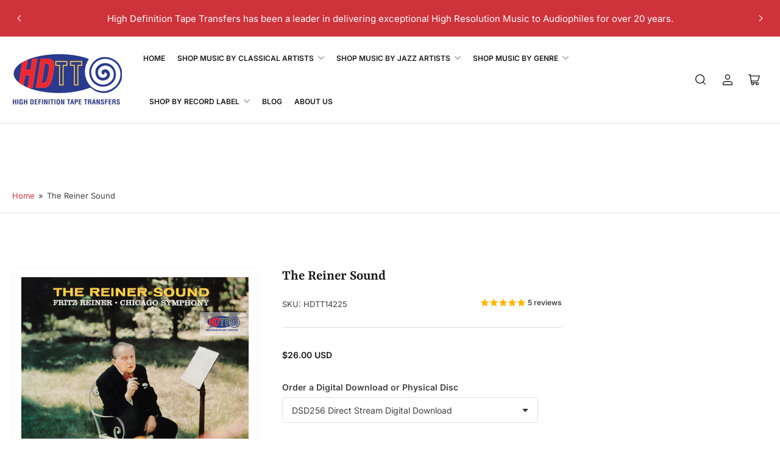

--- FILE ---
content_type: text/html; charset=utf-8
request_url: https://www.highdeftapetransfers.ca/products/the-reiner-sound
body_size: 72921
content:
<!doctype html>
<html class="no-js" lang="en">
<head>
	<meta charset="utf-8">

	<title>
		The Reiner Sound
 &ndash; High Definition Tape Transfers</title>

	
		<meta name="description" content="Artist(s): Conductor – Fritz Reiner Orchestra – Chicago Symphony Orchestra Recording Info: Recorded by RCA on November 3, 1956, and March 2, April 13, 1957. Recorded at Orchestra Hall, Chicago">
	

	


<meta property="og:site_name" content="High Definition Tape Transfers">
<meta property="og:url" content="https://www.highdeftapetransfers.ca/products/the-reiner-sound">
<meta property="og:title" content="The Reiner Sound">
<meta property="og:type" content="product">
<meta property="og:description" content="Artist(s): Conductor – Fritz Reiner Orchestra – Chicago Symphony Orchestra Recording Info: Recorded by RCA on November 3, 1956, and March 2, April 13, 1957. Recorded at Orchestra Hall, Chicago"><meta property="og:image" content="http://www.highdeftapetransfers.ca/cdn/shop/products/The-Reiner-Sound-Cover.jpg?v=1669836960">
	<meta property="og:image:secure_url" content="https://www.highdeftapetransfers.ca/cdn/shop/products/The-Reiner-Sound-Cover.jpg?v=1669836960">
	<meta property="og:image:width" content="600">
	<meta property="og:image:height" content="606"><meta property="og:price:amount" content="26.00">
	<meta property="og:price:currency" content="USD"><meta name="twitter:card" content="summary_large_image">
<meta name="twitter:title" content="The Reiner Sound">
<meta name="twitter:description" content="Artist(s): Conductor – Fritz Reiner Orchestra – Chicago Symphony Orchestra Recording Info: Recorded by RCA on November 3, 1956, and March 2, April 13, 1957. Recorded at Orchestra Hall, Chicago">


	<meta name="viewport" content="width=device-width, initial-scale=1">
	<link rel="canonical" href="https://www.highdeftapetransfers.ca/products/the-reiner-sound">

	<link rel="preconnect" href="//cdn.shopify.com" crossorigin>

	
		<link rel="preconnect" href="//fonts.shopifycdn.com" crossorigin>
	

	
	
		<link rel="preload" as="font" href="//www.highdeftapetransfers.ca/cdn/fonts/inter/inter_n4.b2a3f24c19b4de56e8871f609e73ca7f6d2e2bb9.woff2" type="font/woff2" crossorigin>
	
	
		<link rel="preload" as="font" href="//www.highdeftapetransfers.ca/cdn/fonts/yrsa/yrsa_n6.6eb3de22106ce4bdbf7daf4a12c72d7822a67fa5.woff2" type="font/woff2" crossorigin>
	
	

	



<style data-shopify>
	@font-face {
  font-family: Inter;
  font-weight: 400;
  font-style: normal;
  font-display: swap;
  src: url("//www.highdeftapetransfers.ca/cdn/fonts/inter/inter_n4.b2a3f24c19b4de56e8871f609e73ca7f6d2e2bb9.woff2") format("woff2"),
       url("//www.highdeftapetransfers.ca/cdn/fonts/inter/inter_n4.af8052d517e0c9ffac7b814872cecc27ae1fa132.woff") format("woff");
}

	@font-face {
  font-family: Inter;
  font-weight: 700;
  font-style: normal;
  font-display: swap;
  src: url("//www.highdeftapetransfers.ca/cdn/fonts/inter/inter_n7.02711e6b374660cfc7915d1afc1c204e633421e4.woff2") format("woff2"),
       url("//www.highdeftapetransfers.ca/cdn/fonts/inter/inter_n7.6dab87426f6b8813070abd79972ceaf2f8d3b012.woff") format("woff");
}

	@font-face {
  font-family: Inter;
  font-weight: 400;
  font-style: italic;
  font-display: swap;
  src: url("//www.highdeftapetransfers.ca/cdn/fonts/inter/inter_i4.feae1981dda792ab80d117249d9c7e0f1017e5b3.woff2") format("woff2"),
       url("//www.highdeftapetransfers.ca/cdn/fonts/inter/inter_i4.62773b7113d5e5f02c71486623cf828884c85c6e.woff") format("woff");
}

	@font-face {
  font-family: Inter;
  font-weight: 700;
  font-style: italic;
  font-display: swap;
  src: url("//www.highdeftapetransfers.ca/cdn/fonts/inter/inter_i7.b377bcd4cc0f160622a22d638ae7e2cd9b86ea4c.woff2") format("woff2"),
       url("//www.highdeftapetransfers.ca/cdn/fonts/inter/inter_i7.7c69a6a34e3bb44fcf6f975857e13b9a9b25beb4.woff") format("woff");
}

	@font-face {
  font-family: Yrsa;
  font-weight: 600;
  font-style: normal;
  font-display: swap;
  src: url("//www.highdeftapetransfers.ca/cdn/fonts/yrsa/yrsa_n6.6eb3de22106ce4bdbf7daf4a12c72d7822a67fa5.woff2") format("woff2"),
       url("//www.highdeftapetransfers.ca/cdn/fonts/yrsa/yrsa_n6.393880a031c25efd9a59ed7367928b84c5a786cc.woff") format("woff");
}

	@font-face {
  font-family: Yrsa;
  font-weight: 700;
  font-style: normal;
  font-display: swap;
  src: url("//www.highdeftapetransfers.ca/cdn/fonts/yrsa/yrsa_n7.df683c3e5e3ea0d24605d2654453908e1a6777ea.woff2") format("woff2"),
       url("//www.highdeftapetransfers.ca/cdn/fonts/yrsa/yrsa_n7.b7a7510dfa19f86aa0483d771d87db0c8afc5742.woff") format("woff");
}

	@font-face {
  font-family: Yrsa;
  font-weight: 600;
  font-style: italic;
  font-display: swap;
  src: url("//www.highdeftapetransfers.ca/cdn/fonts/yrsa/yrsa_i6.5ca2cb10a0e507a74f22716c05b937207cbbd596.woff2") format("woff2"),
       url("//www.highdeftapetransfers.ca/cdn/fonts/yrsa/yrsa_i6.d7a53587fd3ff47208db09bfe88155d9a8d287d8.woff") format("woff");
}

	@font-face {
  font-family: Yrsa;
  font-weight: 700;
  font-style: italic;
  font-display: swap;
  src: url("//www.highdeftapetransfers.ca/cdn/fonts/yrsa/yrsa_i7.836d9b0b260a1a155461e558fe53d1c7c91f6c74.woff2") format("woff2"),
       url("//www.highdeftapetransfers.ca/cdn/fonts/yrsa/yrsa_i7.2f62a8ea32ca2b18e1d44590e2bb666d10a27565.woff") format("woff");
}

@font-face {
  font-family: Inter;
  font-weight: 600;
  font-style: normal;
  font-display: swap;
  src: url("//www.highdeftapetransfers.ca/cdn/fonts/inter/inter_n6.771af0474a71b3797eb38f3487d6fb79d43b6877.woff2") format("woff2"),
       url("//www.highdeftapetransfers.ca/cdn/fonts/inter/inter_n6.88c903d8f9e157d48b73b7777d0642925bcecde7.woff") format("woff");
}

:root {
		--page-width: 158rem;
		--spacing-base-1: 2rem;

		--grid-desktop-horizontal-spacing: 16px;
		--grid-desktop-vertical-spacing: 16px;
		--grid-mobile-horizontal-spacing: 10px;
		--grid-mobile-vertical-spacing: 10px;

		--border-radius-base: 5px;
		--buttons-radius: 5px;
		--inputs-radius: 5px;
		--inputs-border-width: 1px;
		--inputs-border-opacity: .2;

		--color-base-white: #fff;
		--color-product-review-star: #FFB800;
		--color-base-text: 64, 64, 64;
		--color-base-text-alt: 27, 27, 27;
		--color-base-border: 225, 225, 225;
		--color-base-background-1: 255, 255, 255;
		--color-base-background-2: 255, 255, 255;
		--color-base-accent-1: 206, 51, 60;
		--color-base-accent-1-text: 255, 255, 255;
		--color-base-accent-2: 206, 51, 60;
		--color-base-accent-2-text: 33, 33, 33;
		--color-base-accent-3: 94, 63, 61;
		--color-base-accent-3-text: 255, 255, 255;
		--color-button-disabled: #e1e1e1;
		--color-card-border: 246, 246, 246;

		
		--color-buttons-primary-background: 225, 225, 225;
		
		
		--color-buttons-primary-text: 41, 29, 28;
		
		
		--color-buttons-secondary-background: 64, 64, 64;
		
		
		--color-buttons-secondary-text: 255, 255, 255;
		

		--color-sale: rgba(206, 51, 60, 1.0);
		--color-sale-background: #f1c3c6;
		--color-error: rgba(188, 34, 34, 1.0);
		--color-error-background: #fcecec;
		--color-success: rgba(26, 127, 36, 1.0);
		--color-success-background: #eefcef;
		--color-warning: rgba(189, 107, 27, 1.0);
		--color-warning-background: #f8e1cb;
		--color-preorder: rgba(11, 108, 255, 1.0);
		--color-preorder-background: #d2e4ff;
		--color-backorder: rgba(26, 127, 36, 1.0);
		--color-backorder-background: #b3efb9;
		--color-price: 27, 27, 27, 1.0;
		--color-price-discounted: 64, 64, 64, 1.0;

		--font-body-family: Inter, sans-serif;
		--font-body-style: normal;
		--font-body-weight: 400;
		--font-bolder-weight: 600;

		--font-heading-family: Yrsa, serif;
		--font-heading-style: normal;
		--font-heading-weight: 600;

		--font-body-scale: 1.0;
		--font-heading-scale: 1.0;
		--font-product-price-scale: 1.0;
		--font-product-price-grid-scale: 1.05;

		--font-buttons-family: Inter,sans-serif;
	}
</style>


	<link href="//www.highdeftapetransfers.ca/cdn/shop/t/105/assets/base.css?v=102914247833371336731729955533" rel="stylesheet" type="text/css" media="all" />

	<script src="//www.highdeftapetransfers.ca/cdn/shop/t/105/assets/pubsub.js?v=90772008613867074671729955533" defer="defer"></script>
	<script src="//www.highdeftapetransfers.ca/cdn/shop/t/105/assets/scripts.js?v=126885054687998561421729955532" defer="defer"></script>

	
		<link rel="icon" type="image/png" href="//www.highdeftapetransfers.ca/cdn/shop/files/Favicon_3eb099e5-cf3b-4f05-812b-675bbf34cd2c.jpg?crop=center&height=32&v=1654524901&width=32">
	

	<script>window.performance && window.performance.mark && window.performance.mark('shopify.content_for_header.start');</script><meta id="shopify-digital-wallet" name="shopify-digital-wallet" content="/7783319/digital_wallets/dialog">
<meta name="shopify-checkout-api-token" content="07163fb6c12213db2f68024f48e0136f">
<link rel="alternate" hreflang="x-default" href="https://www.highdeftapetransfers.ca/products/the-reiner-sound">
<link rel="alternate" hreflang="en" href="https://www.highdeftapetransfers.ca/products/the-reiner-sound">
<link rel="alternate" hreflang="fr" href="https://www.highdeftapetransfers.ca/fr/products/the-reiner-sound">
<link rel="alternate" hreflang="de" href="https://www.highdeftapetransfers.ca/de/products/the-reiner-sound">
<link rel="alternate" hreflang="ru" href="https://www.highdeftapetransfers.ca/ru/products/the-reiner-sound">
<link rel="alternate" hreflang="es" href="https://www.highdeftapetransfers.ca/es/products/the-reiner-sound">
<link rel="alternate" hreflang="it" href="https://www.highdeftapetransfers.ca/it/products/the-reiner-sound">
<link rel="alternate" type="application/json+oembed" href="https://www.highdeftapetransfers.ca/products/the-reiner-sound.oembed">
<script async="async" src="/checkouts/internal/preloads.js?locale=en-US"></script>
<link rel="preconnect" href="https://shop.app" crossorigin="anonymous">
<script async="async" src="https://shop.app/checkouts/internal/preloads.js?locale=en-US&shop_id=7783319" crossorigin="anonymous"></script>
<script id="apple-pay-shop-capabilities" type="application/json">{"shopId":7783319,"countryCode":"CA","currencyCode":"USD","merchantCapabilities":["supports3DS"],"merchantId":"gid:\/\/shopify\/Shop\/7783319","merchantName":"High Definition Tape Transfers","requiredBillingContactFields":["postalAddress","email"],"requiredShippingContactFields":["postalAddress","email"],"shippingType":"shipping","supportedNetworks":["visa","masterCard","amex","discover","jcb"],"total":{"type":"pending","label":"High Definition Tape Transfers","amount":"1.00"},"shopifyPaymentsEnabled":true,"supportsSubscriptions":true}</script>
<script id="shopify-features" type="application/json">{"accessToken":"07163fb6c12213db2f68024f48e0136f","betas":["rich-media-storefront-analytics"],"domain":"www.highdeftapetransfers.ca","predictiveSearch":true,"shopId":7783319,"locale":"en"}</script>
<script>var Shopify = Shopify || {};
Shopify.shop = "hdtt.myshopify.com";
Shopify.locale = "en";
Shopify.currency = {"active":"USD","rate":"1.0"};
Shopify.country = "US";
Shopify.theme = {"name":"Maranello","id":146279596252,"schema_name":"Maranello","schema_version":"1.9.1","theme_store_id":2186,"role":"main"};
Shopify.theme.handle = "null";
Shopify.theme.style = {"id":null,"handle":null};
Shopify.cdnHost = "www.highdeftapetransfers.ca/cdn";
Shopify.routes = Shopify.routes || {};
Shopify.routes.root = "/";</script>
<script type="module">!function(o){(o.Shopify=o.Shopify||{}).modules=!0}(window);</script>
<script>!function(o){function n(){var o=[];function n(){o.push(Array.prototype.slice.apply(arguments))}return n.q=o,n}var t=o.Shopify=o.Shopify||{};t.loadFeatures=n(),t.autoloadFeatures=n()}(window);</script>
<script>
  window.ShopifyPay = window.ShopifyPay || {};
  window.ShopifyPay.apiHost = "shop.app\/pay";
  window.ShopifyPay.redirectState = null;
</script>
<script id="shop-js-analytics" type="application/json">{"pageType":"product"}</script>
<script defer="defer" async type="module" src="//www.highdeftapetransfers.ca/cdn/shopifycloud/shop-js/modules/v2/client.init-shop-cart-sync_WVOgQShq.en.esm.js"></script>
<script defer="defer" async type="module" src="//www.highdeftapetransfers.ca/cdn/shopifycloud/shop-js/modules/v2/chunk.common_C_13GLB1.esm.js"></script>
<script defer="defer" async type="module" src="//www.highdeftapetransfers.ca/cdn/shopifycloud/shop-js/modules/v2/chunk.modal_CLfMGd0m.esm.js"></script>
<script type="module">
  await import("//www.highdeftapetransfers.ca/cdn/shopifycloud/shop-js/modules/v2/client.init-shop-cart-sync_WVOgQShq.en.esm.js");
await import("//www.highdeftapetransfers.ca/cdn/shopifycloud/shop-js/modules/v2/chunk.common_C_13GLB1.esm.js");
await import("//www.highdeftapetransfers.ca/cdn/shopifycloud/shop-js/modules/v2/chunk.modal_CLfMGd0m.esm.js");

  window.Shopify.SignInWithShop?.initShopCartSync?.({"fedCMEnabled":true,"windoidEnabled":true});

</script>
<script>
  window.Shopify = window.Shopify || {};
  if (!window.Shopify.featureAssets) window.Shopify.featureAssets = {};
  window.Shopify.featureAssets['shop-js'] = {"shop-cart-sync":["modules/v2/client.shop-cart-sync_DuR37GeY.en.esm.js","modules/v2/chunk.common_C_13GLB1.esm.js","modules/v2/chunk.modal_CLfMGd0m.esm.js"],"init-fed-cm":["modules/v2/client.init-fed-cm_BucUoe6W.en.esm.js","modules/v2/chunk.common_C_13GLB1.esm.js","modules/v2/chunk.modal_CLfMGd0m.esm.js"],"shop-toast-manager":["modules/v2/client.shop-toast-manager_B0JfrpKj.en.esm.js","modules/v2/chunk.common_C_13GLB1.esm.js","modules/v2/chunk.modal_CLfMGd0m.esm.js"],"init-shop-cart-sync":["modules/v2/client.init-shop-cart-sync_WVOgQShq.en.esm.js","modules/v2/chunk.common_C_13GLB1.esm.js","modules/v2/chunk.modal_CLfMGd0m.esm.js"],"shop-button":["modules/v2/client.shop-button_B_U3bv27.en.esm.js","modules/v2/chunk.common_C_13GLB1.esm.js","modules/v2/chunk.modal_CLfMGd0m.esm.js"],"init-windoid":["modules/v2/client.init-windoid_DuP9q_di.en.esm.js","modules/v2/chunk.common_C_13GLB1.esm.js","modules/v2/chunk.modal_CLfMGd0m.esm.js"],"shop-cash-offers":["modules/v2/client.shop-cash-offers_BmULhtno.en.esm.js","modules/v2/chunk.common_C_13GLB1.esm.js","modules/v2/chunk.modal_CLfMGd0m.esm.js"],"pay-button":["modules/v2/client.pay-button_CrPSEbOK.en.esm.js","modules/v2/chunk.common_C_13GLB1.esm.js","modules/v2/chunk.modal_CLfMGd0m.esm.js"],"init-customer-accounts":["modules/v2/client.init-customer-accounts_jNk9cPYQ.en.esm.js","modules/v2/client.shop-login-button_DJ5ldayH.en.esm.js","modules/v2/chunk.common_C_13GLB1.esm.js","modules/v2/chunk.modal_CLfMGd0m.esm.js"],"avatar":["modules/v2/client.avatar_BTnouDA3.en.esm.js"],"checkout-modal":["modules/v2/client.checkout-modal_pBPyh9w8.en.esm.js","modules/v2/chunk.common_C_13GLB1.esm.js","modules/v2/chunk.modal_CLfMGd0m.esm.js"],"init-shop-for-new-customer-accounts":["modules/v2/client.init-shop-for-new-customer-accounts_BUoCy7a5.en.esm.js","modules/v2/client.shop-login-button_DJ5ldayH.en.esm.js","modules/v2/chunk.common_C_13GLB1.esm.js","modules/v2/chunk.modal_CLfMGd0m.esm.js"],"init-customer-accounts-sign-up":["modules/v2/client.init-customer-accounts-sign-up_CnczCz9H.en.esm.js","modules/v2/client.shop-login-button_DJ5ldayH.en.esm.js","modules/v2/chunk.common_C_13GLB1.esm.js","modules/v2/chunk.modal_CLfMGd0m.esm.js"],"init-shop-email-lookup-coordinator":["modules/v2/client.init-shop-email-lookup-coordinator_CzjY5t9o.en.esm.js","modules/v2/chunk.common_C_13GLB1.esm.js","modules/v2/chunk.modal_CLfMGd0m.esm.js"],"shop-follow-button":["modules/v2/client.shop-follow-button_CsYC63q7.en.esm.js","modules/v2/chunk.common_C_13GLB1.esm.js","modules/v2/chunk.modal_CLfMGd0m.esm.js"],"shop-login-button":["modules/v2/client.shop-login-button_DJ5ldayH.en.esm.js","modules/v2/chunk.common_C_13GLB1.esm.js","modules/v2/chunk.modal_CLfMGd0m.esm.js"],"shop-login":["modules/v2/client.shop-login_B9ccPdmx.en.esm.js","modules/v2/chunk.common_C_13GLB1.esm.js","modules/v2/chunk.modal_CLfMGd0m.esm.js"],"lead-capture":["modules/v2/client.lead-capture_D0K_KgYb.en.esm.js","modules/v2/chunk.common_C_13GLB1.esm.js","modules/v2/chunk.modal_CLfMGd0m.esm.js"],"payment-terms":["modules/v2/client.payment-terms_BWmiNN46.en.esm.js","modules/v2/chunk.common_C_13GLB1.esm.js","modules/v2/chunk.modal_CLfMGd0m.esm.js"]};
</script>
<script>(function() {
  var isLoaded = false;
  function asyncLoad() {
    if (isLoaded) return;
    isLoaded = true;
    var urls = ["https:\/\/cdn-scripts.signifyd.com\/shopify\/script-tag.js?shop=hdtt.myshopify.com","https:\/\/cdn.hextom.com\/js\/quickannouncementbar.js?shop=hdtt.myshopify.com"];
    for (var i = 0; i < urls.length; i++) {
      var s = document.createElement('script');
      s.type = 'text/javascript';
      s.async = true;
      s.src = urls[i];
      var x = document.getElementsByTagName('script')[0];
      x.parentNode.insertBefore(s, x);
    }
  };
  if(window.attachEvent) {
    window.attachEvent('onload', asyncLoad);
  } else {
    window.addEventListener('load', asyncLoad, false);
  }
})();</script>
<script id="__st">var __st={"a":7783319,"offset":-18000,"reqid":"4e15a405-a533-44c8-8292-ed8b74aa1f9f-1769674664","pageurl":"www.highdeftapetransfers.ca\/products\/the-reiner-sound","u":"8d03e57cc78a","p":"product","rtyp":"product","rid":7931690942684};</script>
<script>window.ShopifyPaypalV4VisibilityTracking = true;</script>
<script id="captcha-bootstrap">!function(){'use strict';const t='contact',e='account',n='new_comment',o=[[t,t],['blogs',n],['comments',n],[t,'customer']],c=[[e,'customer_login'],[e,'guest_login'],[e,'recover_customer_password'],[e,'create_customer']],r=t=>t.map((([t,e])=>`form[action*='/${t}']:not([data-nocaptcha='true']) input[name='form_type'][value='${e}']`)).join(','),a=t=>()=>t?[...document.querySelectorAll(t)].map((t=>t.form)):[];function s(){const t=[...o],e=r(t);return a(e)}const i='password',u='form_key',d=['recaptcha-v3-token','g-recaptcha-response','h-captcha-response',i],f=()=>{try{return window.sessionStorage}catch{return}},m='__shopify_v',_=t=>t.elements[u];function p(t,e,n=!1){try{const o=window.sessionStorage,c=JSON.parse(o.getItem(e)),{data:r}=function(t){const{data:e,action:n}=t;return t[m]||n?{data:e,action:n}:{data:t,action:n}}(c);for(const[e,n]of Object.entries(r))t.elements[e]&&(t.elements[e].value=n);n&&o.removeItem(e)}catch(o){console.error('form repopulation failed',{error:o})}}const l='form_type',E='cptcha';function T(t){t.dataset[E]=!0}const w=window,h=w.document,L='Shopify',v='ce_forms',y='captcha';let A=!1;((t,e)=>{const n=(g='f06e6c50-85a8-45c8-87d0-21a2b65856fe',I='https://cdn.shopify.com/shopifycloud/storefront-forms-hcaptcha/ce_storefront_forms_captcha_hcaptcha.v1.5.2.iife.js',D={infoText:'Protected by hCaptcha',privacyText:'Privacy',termsText:'Terms'},(t,e,n)=>{const o=w[L][v],c=o.bindForm;if(c)return c(t,g,e,D).then(n);var r;o.q.push([[t,g,e,D],n]),r=I,A||(h.body.append(Object.assign(h.createElement('script'),{id:'captcha-provider',async:!0,src:r})),A=!0)});var g,I,D;w[L]=w[L]||{},w[L][v]=w[L][v]||{},w[L][v].q=[],w[L][y]=w[L][y]||{},w[L][y].protect=function(t,e){n(t,void 0,e),T(t)},Object.freeze(w[L][y]),function(t,e,n,w,h,L){const[v,y,A,g]=function(t,e,n){const i=e?o:[],u=t?c:[],d=[...i,...u],f=r(d),m=r(i),_=r(d.filter((([t,e])=>n.includes(e))));return[a(f),a(m),a(_),s()]}(w,h,L),I=t=>{const e=t.target;return e instanceof HTMLFormElement?e:e&&e.form},D=t=>v().includes(t);t.addEventListener('submit',(t=>{const e=I(t);if(!e)return;const n=D(e)&&!e.dataset.hcaptchaBound&&!e.dataset.recaptchaBound,o=_(e),c=g().includes(e)&&(!o||!o.value);(n||c)&&t.preventDefault(),c&&!n&&(function(t){try{if(!f())return;!function(t){const e=f();if(!e)return;const n=_(t);if(!n)return;const o=n.value;o&&e.removeItem(o)}(t);const e=Array.from(Array(32),(()=>Math.random().toString(36)[2])).join('');!function(t,e){_(t)||t.append(Object.assign(document.createElement('input'),{type:'hidden',name:u})),t.elements[u].value=e}(t,e),function(t,e){const n=f();if(!n)return;const o=[...t.querySelectorAll(`input[type='${i}']`)].map((({name:t})=>t)),c=[...d,...o],r={};for(const[a,s]of new FormData(t).entries())c.includes(a)||(r[a]=s);n.setItem(e,JSON.stringify({[m]:1,action:t.action,data:r}))}(t,e)}catch(e){console.error('failed to persist form',e)}}(e),e.submit())}));const S=(t,e)=>{t&&!t.dataset[E]&&(n(t,e.some((e=>e===t))),T(t))};for(const o of['focusin','change'])t.addEventListener(o,(t=>{const e=I(t);D(e)&&S(e,y())}));const B=e.get('form_key'),M=e.get(l),P=B&&M;t.addEventListener('DOMContentLoaded',(()=>{const t=y();if(P)for(const e of t)e.elements[l].value===M&&p(e,B);[...new Set([...A(),...v().filter((t=>'true'===t.dataset.shopifyCaptcha))])].forEach((e=>S(e,t)))}))}(h,new URLSearchParams(w.location.search),n,t,e,['guest_login'])})(!0,!0)}();</script>
<script integrity="sha256-4kQ18oKyAcykRKYeNunJcIwy7WH5gtpwJnB7kiuLZ1E=" data-source-attribution="shopify.loadfeatures" defer="defer" src="//www.highdeftapetransfers.ca/cdn/shopifycloud/storefront/assets/storefront/load_feature-a0a9edcb.js" crossorigin="anonymous"></script>
<script crossorigin="anonymous" defer="defer" src="//www.highdeftapetransfers.ca/cdn/shopifycloud/storefront/assets/shopify_pay/storefront-65b4c6d7.js?v=20250812"></script>
<script data-source-attribution="shopify.dynamic_checkout.dynamic.init">var Shopify=Shopify||{};Shopify.PaymentButton=Shopify.PaymentButton||{isStorefrontPortableWallets:!0,init:function(){window.Shopify.PaymentButton.init=function(){};var t=document.createElement("script");t.src="https://www.highdeftapetransfers.ca/cdn/shopifycloud/portable-wallets/latest/portable-wallets.en.js",t.type="module",document.head.appendChild(t)}};
</script>
<script data-source-attribution="shopify.dynamic_checkout.buyer_consent">
  function portableWalletsHideBuyerConsent(e){var t=document.getElementById("shopify-buyer-consent"),n=document.getElementById("shopify-subscription-policy-button");t&&n&&(t.classList.add("hidden"),t.setAttribute("aria-hidden","true"),n.removeEventListener("click",e))}function portableWalletsShowBuyerConsent(e){var t=document.getElementById("shopify-buyer-consent"),n=document.getElementById("shopify-subscription-policy-button");t&&n&&(t.classList.remove("hidden"),t.removeAttribute("aria-hidden"),n.addEventListener("click",e))}window.Shopify?.PaymentButton&&(window.Shopify.PaymentButton.hideBuyerConsent=portableWalletsHideBuyerConsent,window.Shopify.PaymentButton.showBuyerConsent=portableWalletsShowBuyerConsent);
</script>
<script>
  function portableWalletsCleanup(e){e&&e.src&&console.error("Failed to load portable wallets script "+e.src);var t=document.querySelectorAll("shopify-accelerated-checkout .shopify-payment-button__skeleton, shopify-accelerated-checkout-cart .wallet-cart-button__skeleton"),e=document.getElementById("shopify-buyer-consent");for(let e=0;e<t.length;e++)t[e].remove();e&&e.remove()}function portableWalletsNotLoadedAsModule(e){e instanceof ErrorEvent&&"string"==typeof e.message&&e.message.includes("import.meta")&&"string"==typeof e.filename&&e.filename.includes("portable-wallets")&&(window.removeEventListener("error",portableWalletsNotLoadedAsModule),window.Shopify.PaymentButton.failedToLoad=e,"loading"===document.readyState?document.addEventListener("DOMContentLoaded",window.Shopify.PaymentButton.init):window.Shopify.PaymentButton.init())}window.addEventListener("error",portableWalletsNotLoadedAsModule);
</script>

<script type="module" src="https://www.highdeftapetransfers.ca/cdn/shopifycloud/portable-wallets/latest/portable-wallets.en.js" onError="portableWalletsCleanup(this)" crossorigin="anonymous"></script>
<script nomodule>
  document.addEventListener("DOMContentLoaded", portableWalletsCleanup);
</script>

<script id='scb4127' type='text/javascript' async='' src='https://www.highdeftapetransfers.ca/cdn/shopifycloud/privacy-banner/storefront-banner.js'></script><link id="shopify-accelerated-checkout-styles" rel="stylesheet" media="screen" href="https://www.highdeftapetransfers.ca/cdn/shopifycloud/portable-wallets/latest/accelerated-checkout-backwards-compat.css" crossorigin="anonymous">
<style id="shopify-accelerated-checkout-cart">
        #shopify-buyer-consent {
  margin-top: 1em;
  display: inline-block;
  width: 100%;
}

#shopify-buyer-consent.hidden {
  display: none;
}

#shopify-subscription-policy-button {
  background: none;
  border: none;
  padding: 0;
  text-decoration: underline;
  font-size: inherit;
  cursor: pointer;
}

#shopify-subscription-policy-button::before {
  box-shadow: none;
}

      </style>

<script>window.performance && window.performance.mark && window.performance.mark('shopify.content_for_header.end');</script>

	<script>
		document.documentElement.className = document.documentElement.className.replace('no-js', 'js');
		if (Shopify.designMode) {
			document.documentElement.classList.add('shopify-design-mode');
		}
	</script><!-- BEGIN app block: shopify://apps/deluxe-accounts/blocks/cad/b059626d-05f0-44bc-b55f-d2fc6d268902 -->
<style>
        :root {
            --cadPrimaryColor: #CE333C;
            --cadPrimaryColorRGB: 206, 51,60;
            --cadPrimaryColorLighter: color-mix(in srgb, var(--cadPrimaryColor) 70%, white 30%);
            --cadPrimaryColorDarker: color-mix(in srgb, var(--cadPrimaryColor) 85%, black 15%);
            --cadWishlistColor: #CE333C;
            --color-bg: white; /*this variable is unused*/
            --font-heading-scale: 1;
            --cadBorderRadius: 8px;
            --cadLowBorderRadius: calc(var(--cadBorderRadius) * 0.2667);
            --cadLowerBorderRadius: calc(var(--cadBorderRadius) * 0.5333);
            --cadMidHighBorderRadius: calc(var(--cadBorderRadius) * 1.3333);
            --cadHighBorderRadius: calc(var(--cadBorderRadius) * 1.6667);
            --cadFullCircleBorderRadius: 50%;
            --cadPillBorderRadius: min(calc(var(--cadBorderRadius) * (50 / 15)), 50px);

            /* Elevation scaling factor */
            --cadElevationIntensity: 0.5; /* soft = .5, medium = 1, strong = 1.7 */
            /* Opacity increases with elevation */
            --cadShadowOpacityLow: calc(0.12 * var(--cadElevationIntensity));
            --cadShadowOpacityMid: calc(0.2 * var(--cadElevationIntensity));
            --cadShadowOpacityHigh: calc(0.3 * var(--cadElevationIntensity));
            /* Blur decreases with elevation */
            --cadShadowBlurLow: calc(27px / var(--cadElevationIntensity));
            --cadShadowBlurMid: calc(20px / var(--cadElevationIntensity));
            --cadShadowBlurMidHigh: calc(15px / var(--cadElevationIntensity));
            --cadShadowBlurHigh: calc(10px / var(--cadElevationIntensity));

            --cadShadowLow: 0 0 var(--cadShadowBlurMidHigh) 0 rgb(0 0 0 / var(--cadShadowOpacityLow));
            --cadShadowMid: 0 0 var(--cadShadowBlurMidHigh) -1px rgb(0 0 0 / var(--cadShadowOpacityMid));
            --cadShadowHigh: 0 4px var(--cadShadowBlurHigh) 1px rgba(0, 0, 0, var(--cadShadowOpacityHigh));
            --cadShadowLowBlur: 0 0 var(--cadShadowBlurLow) -5px rgb(95 95 95 / var(--cadShadowOpacityMid));
            --cadShadowMidBlur: 0 0 var(--cadShadowBlurLow) 0px rgb(6 6 6 / var(--cadShadowOpacityLow));
            --cadShadowHighBlur: 0 0 var(--cadShadowBlurLow) -2px rgb(95 95 95 / var(--cadShadowOpacityHigh));

            --cadTitlesFontFamily: "";
            --cadBodyFontFamily: "";
            --cadMenuTextStyle: none;

            --cadButtonBackgroundColor: #CE333C;
            --cadButtonBackgroundColorRGB: 206, 51,60;
            --cadButtonTextColor: #ffffff;
            --cadButtonTextStyle: none;

            --cadSecondaryButtonBackgroundColor: #ffffff;
            --cadSecondaryButtonTextColor: #CE333C;

            --cadDestructiveColor: #b55f5f;
            --cadDestructiveColorRGB: 181, 95,95;
            --cadDestructiveButtonTextColor: #ffffff;

            --cadAccentsColor: #CE333C;
            --cadAccentsColorRGB: 206, 51,60;

            --cadSuccessColor: #5c955c;
            --cadFailureColor: var(--cadDestructiveColor);
            --cadAlertColor: #ff6f00;
        }</style>
    <link href="//cdn.shopify.com/extensions/019c0700-3bc9-7de4-aaa7-a55c53b27c97/customer-account-deluxe-4.01.17/assets/cad_base.min.css" rel="stylesheet" type="text/css" media="all" /><link href="//cdn.shopify.com/extensions/019c0700-3bc9-7de4-aaa7-a55c53b27c97/customer-account-deluxe-4.01.17/assets/cad_product.min.css" rel="stylesheet" type="text/css" media="all" />
<script id="cadSetUpScript">(function appendRedirectScript() {
            // Create a Promise to manage redirection
            const redirectPromise = new Promise((resolve) => {
                // Create the script element
                const scriptElement = document.createElement('script');
                scriptElement.type = 'text/javascript';

                scriptElement.text = `
                    var rootUrl = ''
                    var currentUrl = window.location.pathname;
                    var shouldRedirect =
                        (currentUrl.includes("/account/login") ||
                            currentUrl.includes("/account/register") ||
                            currentUrl === "/account/" ||
                            currentUrl.endsWith("/account") ||
                            currentUrl === "/account") &&
                        !currentUrl.includes("/apps/deluxe");
                    if (shouldRedirect) {
                        window.location.href = rootUrl + "/apps/deluxe/account?return_url=true";
                        window.postMessage({ redirected: true }, "*");
                    } else {
                        window.postMessage({ redirected: false }, "*");
                    }
                `;

                const head = document.head || document.getElementsByTagName('head')[0];
                head.insertBefore(scriptElement, head.firstChild);
                window.addEventListener('message', function handleMessage(event) {
                    if (event.data.redirected !== undefined) {
                        resolve(event.data.redirected);
                        window.removeEventListener('message', handleMessage); // Clean up listener
                    }
                });
            });

            redirectPromise
                .catch(error => console.error("Error during redirection:", error));
        })();///////////////// INIT FETCH ///////////////////

        window.CadApp = window.CadApp || {};

        CadApp.waitForCadData = function (prop, timeout = 10000) {
            return new Promise((resolve, reject) => {
                const interval = 100;
                const start = Date.now();

                const check = () => {
                    const val = window.CadApp && window.CadApp[prop];
                    if (val) {
                        resolve(val);               // <-- return the actual property (e.g., the function)
                        return;
                    }
                    if (Date.now() - start >= timeout) {
                        reject(new Error(`Timed out waiting for CadApp.${prop}`));
                        return;
                    }
                    setTimeout(check, interval);
                };

                check();
            });
        };

        //fetch restoration
        const nativeFetch = window.fetch.bind(window);
        window.CadApp = window.CadApp || {};
        Object.defineProperty(CadApp, 'fetch', {value: (...a) => nativeFetch(...a)});
        

        const cadCurrentUrl = new URL(window.location.href);const cadShare = cadCurrentUrl.searchParams.get('share');
        CadApp.fetch(`/apps/deluxe/endpoint?fetchInit=${Shopify.locale}&themeSchemaName=${Shopify.theme['schema_name']}&getTranslations${cadShare? `&cadShare=${cadShare}` : ''}`, {
            method: 'GET',
            headers: {'Content-Type': 'application/json'},
        }).then(async rawData => {
            const {translations, id, customer, customizations} = await rawData.json()
            CadApp.translations = translations
            CadApp.id = id
            CadApp.customer = customer
            CadApp.customizations = customizations
        }).then(() => {
            // Now load cad_customizations.js after cadBaseScript is loaded
            const cadCustomizationsScript = document.createElement('script');
            cadCustomizationsScript.src = "https://cdn.shopify.com/extensions/019c0700-3bc9-7de4-aaa7-a55c53b27c97/customer-account-deluxe-4.01.17/assets/cad_customizations.min.js";
            cadCustomizationsScript.defer = true;
            cadCustomizationsScript.id = "cadCustomizations";
            // Append the new script to the document
            document.head.appendChild(cadCustomizationsScript);
        })
            .catch(error => {
                console.error('Error fetching the JSON:', error);
            });

        ///////////////// DATA ///////////////////
        Object.defineProperty(window, 'cadSetUp', {
            configurable: true, writable: true,
            value: async function (refresh = false) {CadApp.updateAllAccountLinks(null, true, '');CadApp.uiComponents = {
                    overlay: `
        <cad-overlay data-type="login" data-layout="lateral" data-elevation-style="0.5" data-theme="rounded" >
            <div class="cad-overlay__container cad-scrollable">
                <div class="cad-overlay__head">
                    <div class="cad-overlay__title">
                        \${this.translations.customer.login.title}
                    </div>
                    <div class="cad-overlay__close">
                        <button>
                            <!-- BEGIN app snippet: icon -->

    <div class="icon icon-element close" style="max-width: 24px; min-width: 24px; width: 24px; height: 24px; max-height: 24px; min-height: 24px;"></div>
<!-- END app snippet -->
                        </button>
                    </div>
                </div>
                <div class="form__message login-info">\${this.translations.customer.login.info}</div><!-- BEGIN app snippet: cad_login--fast -->



<cad-fast-login-snippet ><form method="post" action="/account/login" id="loginUI1" accept-charset="UTF-8" data-login-with-shop-sign-in="true" data-shopify-captcha="true" novalidate="novalidate" class="customer"><input type="hidden" name="form_type" value="customer_login" /><input type="hidden" name="utf8" value="✓" /><input type="hidden" name="return_to" value="/apps/deluxe/account?view=dashboard" /></form></cad-fast-login-snippet>

<!-- END app snippet --></div>
        </cad-overlay>
        
            
        
    `,
                    cadComponent: ``,
                    loginSnippet: `<!-- BEGIN app snippet: cad_login--fast -->



<cad-fast-login-snippet auto-login style="display: none !important;" ><form method="post" action="/account/login" id="AutoLoginForm" accept-charset="UTF-8" data-login-with-shop-sign-in="true" data-shopify-captcha="true" novalidate="novalidate" class="customer"><input type="hidden" name="form_type" value="customer_login" /><input type="hidden" name="utf8" value="✓" /><input type="hidden" name="return_to" value="/apps/deluxe/account?view=dashboard" /></form></cad-fast-login-snippet>

<!-- END app snippet -->`
                }
                if (!refresh) {
                    CadApp.generateHeartIcon = function (tagName, isLarge, showFullHeart, sampleIcon, callback, showEmptyIcon = true) {
                        const heartIcon = document.createElement(tagName);
                        if (sampleIcon) {
                            heartIcon.className = sampleIcon.className;
                        }
                        if (callback) {
                            callback();
                        } else {
                            
                            heartIcon.href = `/apps/deluxe/account#favorites`;
                        }
                        const iconSize = isLarge ? 42 : '';
                        heartIcon.innerHTML = `
            ${showEmptyIcon ? `<div class="heart-empty"><!-- BEGIN app snippet: icon -->

    <svg height="24" width="24" fill="none" stroke="currentColor" stroke-width="1" stroke-linecap="round" stroke-linejoin="round" viewBox="0 0 24 24"><path d="M20.84 4.61a5.5 5.5 0 0 0-7.78 0L12 5.67l-1.06-1.06a5.5 5.5 0 0 0-7.78 7.78l1.06 1.06L12 21.23l7.78-7.78 1.06-1.06a5.5 5.5 0 0 0 0-7.78z"></path></svg>
<!-- END app snippet --></div>` : ''}
            ${showFullHeart ? `<div class="heart-full"><!-- BEGIN app snippet: icon -->

    <svg xmlns="http://www.w3.org/2000/svg" height="24" viewBox="0 -960 960 960" width="24" fill="currentColor"><path d="m480-120-58-52q-101-91-167-157T150-447.5Q111-500 95.5-544T80-634q0-94 63-157t157-63q52 0 99 22t81 62q34-40 81-62t99-22q94 0 157 63t63 157q0 46-15.5 90T810-447.5Q771-395 705-329T538-172l-58 52Z"/></svg>
<!-- END app snippet --></div>` : ''}
        `;
                        const overlay = document.querySelector('cad-overlay[data-type="favorites"]');
                        if (!CadApp.customer && overlay) {
                            heartIcon.addEventListener('click', (event) => {
                                event.preventDefault();
                                event.stopImmediatePropagation();
                                overlay.classList.toggle('open');
                            }, true);
                        }
                        return heartIcon;
                    };

                    CadApp.storeConfig = {onboarding: {
                            isComplete: true
                        },vouchers: [{"type":"percentage","value":"5","points":"500","id":1,"enabled":true},{"type":"percentage","value":"10","points":"1000","id":2,"enabled":true},{"type":"percentage","value":"20","points":"2000","id":3,"enabled":true}],
                        points_allocation: [{"key":"signup","enabled":true,"points":10,"label":"points.signup","expiration":null},{"key":"birthday","enabled":true,"points":10,"label":"points.birthday","expiration":null},{"key":"purchase","enabled":true,"points":1,"label":"points.purchase","expiration":null,"options":[{"key":"minimum_purchase_amount","label":"minimum_purchase_amount","type":"number_decimal","suffix":"{{currency}}","value":0}]},{"key":"review","enabled":false,"points":10,"label":"points.review","integrations":["reviews.reward"],"expiration":null,"options":[{"key":"limit_reviews_per_order","label":"limit_reviews_per_order","type":"boolean","value":false}]},{"key":"instagram_follow","enabled":false,"points":10,"label":"points.instagram_follow","expiration":null,"options":[{"key":"link","label":"link","prefix":"https:\/\/www.instagram.com\/","value":""}]},{"key":"facebook_follow","enabled":false,"points":10,"label":"points.facebook_follow","expiration":null,"options":[{"key":"link","label":"link","prefix":"https:\/\/www.facebook.com\/","value":""}]},{"key":"profile_completion","enabled":false,"points":10,"label":"points.profile_completion","expiration":null},{"key":"referral","enabled":false,"label":"points.referral","options":[{"key":"reward_trigger","label":"reward_trigger","type":"enum","value":"signup","choices":[{"label":"after_signup","value":"signup"},{"label":"after_first_paid_order","value":"first_purchase"}]},{"key":"minimum_purchase_amount","label":"minimum_purchase_amount","type":"number_decimal","suffix":"{{currency}}","value":0,"show_if":{"reward_trigger":"first_purchase"}}],"gifts":{"for_referrer":[],"for_referee":[]}}],
                        social_login: [{"key":"google","enabled":true,"label":"Google","options":{"clientID":"GOOGLE_CLIENT_ID","clientSecret":"GOOGLE_CLIENT_SECRET"}},{"key":"facebook","enabled":false,"label":"Facebook","options":{"clientID":"FACEBOOK_CLIENT_ID","clientSecret":"FACEBOOK_CLIENT_SECRET"}},{"key":"apple","enabled":false,"label":"Apple","options":{"clientID":"APPLE_CLIENT_ID","teamID":"APPLE_TEAM_ID","keyID":"APPLE_KEY_ID"}},{"key":"twitter","enabled":false,"label":"Twitter \/ X","options":{"clientID":"TWITTER_CLIENT_ID","clientSecret":"TWITTER_CLIENT_SECRET"}}],
                        general_settings: {"plugins":[{"key":"loyalty","enabled":false},{"key":"wishlist","enabled":false},{"key":"social_login","enabled":false,"options":{"auto_create_accounts":true}},{"key":"store_credits","enabled":false},{"key":"membership","enabled":false,"options":{"version":1,"defaults":{"criteria_window_days":365,"renewal_policy":"rolling","auto_downgrade":true},"tiers":[{"id":"1","label":"Free","description":"Start your journey and earn points on every purchase. Redeem them for exciting rewards anytime.","enabled":true,"criteria":[],"program":{"vouchers":[{"id":1,"enabled":true,"type":"percentage","value":5,"points":600},{"id":2,"enabled":true,"type":"percentage","value":10,"points":1200},{"id":3,"enabled":true,"type":"percentage","value":20,"points":2500}],"points_allocation":[{"key":"signup","enabled":true,"points":10,"label":"points.signup","expiration":null},{"key":"purchase","enabled":true,"points":1,"label":"points.purchase","expiration":null,"options":[{"key":"minimum_purchase_amount","label":"minimum_purchase_amount","type":"number_decimal","suffix":"{{currency}}","value":0}]},{"key":"review","enabled":true,"points":10,"label":"points.review","integrations":["reviews.reward"],"expiration":null,"options":[{"key":"limit_reviews_per_order","label":"limit_reviews_per_order","type":"boolean","value":true}]},{"key":"instagram_follow","enabled":true,"points":10,"label":"points.instagram_follow","expiration":null,"options":[{"key":"link","label":"link","prefix":"https:\/\/www.instagram.com\/","value":""}]},{"key":"facebook_follow","enabled":true,"points":10,"label":"points.facebook_follow","expiration":null,"options":[{"key":"link","label":"link","prefix":"https:\/\/www.facebook.com\/","value":""}]},{"key":"profile_completion","enabled":true,"points":10,"label":"points.profile_completion","expiration":null},{"key":"referral","enabled":true,"label":"points.referral","options":[{"key":"reward_trigger","label":"reward_trigger","type":"enum","value":"signup","choices":[{"label":"after_signup","value":"signup"},{"label":"after_first_paid_order","value":"first_purchase"}]},{"key":"minimum_purchase_amount","label":"minimum_purchase_amount","type":"number_decimal","suffix":"{{currency}}","value":0,"show_if":{"reward_trigger":"first_purchase"}}],"gifts":{"for_referrer":[],"for_referee":[]}}],"gifts":{"on_upgrade":[],"on_birthday":[{"id":1,"key":"birthday_voucher_5_fixed","enabled":true,"type":"voucher","value_type":"fixed","value":5,"currency":"shop","grant_key":"tier:free|event:on_birthday|gift:birthday_voucher_5_fixed"}]}},"translations":{}},{"id":"2","label":"Bronze","description":"Unlock your first tier and enjoy bonus points, exclusive offers, and special occasion rewards.","enabled":true,"criteria":[{"type":"points","enabled":true,"threshold":1000,"window_days":365},{"type":"orders","enabled":true,"threshold":2,"window_days":365},{"type":"amount","enabled":true,"threshold":[{"value":100,"currency":"shop"}],"window_days":365}],"program":{"vouchers":[{"id":1,"enabled":true,"type":"percentage","value":5,"points":500},{"id":2,"enabled":true,"type":"percentage","value":10,"points":1000},{"id":3,"enabled":true,"type":"percentage","value":20,"points":2000}],"points_allocation":[{"key":"signup","enabled":true,"points":10,"label":"points.signup","expiration":null},{"key":"purchase","enabled":true,"points":2,"label":"points.purchase","expiration":null,"options":[{"key":"minimum_purchase_amount","label":"minimum_purchase_amount","type":"number_decimal","suffix":"{{currency}}","value":0}]},{"key":"review","enabled":true,"points":12,"label":"points.review","integrations":["reviews.reward"],"expiration":null,"options":[{"key":"limit_reviews_per_order","label":"limit_reviews_per_order","type":"boolean","value":true}]},{"key":"instagram_follow","enabled":true,"points":10,"label":"points.instagram_follow","expiration":null,"options":[{"key":"link","label":"link","prefix":"https:\/\/www.instagram.com\/","value":""}]},{"key":"facebook_follow","enabled":true,"points":10,"label":"points.facebook_follow","expiration":null,"options":[{"key":"link","label":"link","prefix":"https:\/\/www.facebook.com\/","value":""}]},{"key":"profile_completion","enabled":true,"points":10,"label":"points.profile_completion","expiration":null},{"key":"referral","enabled":true,"label":"points.referral","options":[{"key":"reward_trigger","label":"reward_trigger","type":"enum","value":"signup","choices":[{"label":"after_signup","value":"signup"},{"label":"after_first_paid_order","value":"first_purchase"}]},{"key":"minimum_purchase_amount","label":"minimum_purchase_amount","type":"number_decimal","suffix":"{{currency}}","value":0,"show_if":{"reward_trigger":"first_purchase"}}],"gifts":{"for_referrer":[],"for_referee":[]}}],"gifts":{"on_upgrade":[{"id":1,"key":"upgrade_points_100","enabled":true,"type":"points","points":100,"label":"gifts.points.upgrade_100","expiration":null,"grant_key":"tier:bronze|event:on_upgrade|gift:upgrade_points_100"}],"on_birthday":[{"id":1,"key":"birthday_voucher_10_fixed","enabled":true,"type":"voucher","value_type":"fixed","value":10,"currency":"shop","grant_key":"tier:bronze|event:on_birthday|gift:birthday_voucher_10_fixed"}]}},"translations":{}},{"id":"3","label":"Silver","description":"Enjoy enhanced benefits, higher earning potential, and additional perks throughout the year.","enabled":true,"criteria":[{"type":"points","enabled":true,"threshold":3000,"window_days":365},{"type":"orders","enabled":true,"threshold":5,"window_days":365},{"type":"amount","enabled":true,"threshold":[{"value":300,"currency":"shop"}],"window_days":365}],"program":{"vouchers":[{"id":1,"enabled":true,"type":"percentage","value":5,"points":400},{"id":2,"enabled":true,"type":"percentage","value":10,"points":800},{"id":3,"enabled":true,"type":"percentage","value":20,"points":1600}],"points_allocation":[{"key":"signup","enabled":true,"points":10,"label":"points.signup","expiration":null},{"key":"purchase","enabled":true,"points":3,"label":"points.purchase","expiration":null,"options":[{"key":"minimum_purchase_amount","label":"minimum_purchase_amount","type":"number_decimal","suffix":"{{currency}}","value":0}]},{"key":"review","enabled":true,"points":15,"label":"points.review","integrations":["reviews.reward"],"expiration":null,"options":[{"key":"limit_reviews_per_order","label":"limit_reviews_per_order","type":"boolean","value":true}]},{"key":"instagram_follow","enabled":true,"points":10,"label":"points.instagram_follow","expiration":null,"options":[{"key":"link","label":"link","prefix":"https:\/\/www.instagram.com\/","value":""}]},{"key":"facebook_follow","enabled":true,"points":10,"label":"points.facebook_follow","expiration":null,"options":[{"key":"link","label":"link","prefix":"https:\/\/www.facebook.com\/","value":""}]},{"key":"profile_completion","enabled":true,"points":10,"label":"points.profile_completion","expiration":null},{"key":"referral","enabled":true,"label":"points.referral","options":[{"key":"reward_trigger","label":"reward_trigger","type":"enum","value":"signup","choices":[{"label":"after_signup","value":"signup"},{"label":"after_first_paid_order","value":"first_purchase"}]},{"key":"minimum_purchase_amount","label":"minimum_purchase_amount","type":"number_decimal","suffix":"{{currency}}","value":0,"show_if":{"reward_trigger":"first_purchase"}}],"gifts":{"for_referrer":[],"for_referee":[]}}],"gifts":{"on_upgrade":[{"id":1,"key":"upgrade_points_250","enabled":true,"type":"points","points":250,"label":"gifts.points.upgrade_250","expiration":null,"grant_key":"tier:silver|event:on_upgrade|gift:upgrade_points_250"}],"on_birthday":[{"id":1,"key":"birthday_voucher_15_fixed","enabled":true,"type":"voucher","value_type":"fixed","value":15,"currency":"shop","grant_key":"tier:silver|event:on_birthday|gift:birthday_voucher_15_fixed"}]}},"translations":{}},{"id":"4","label":"Gold","description":"Experience premium rewards, priority benefits, and the most generous earning rates available.","enabled":true,"criteria":[{"type":"points","enabled":true,"threshold":8000,"window_days":365},{"type":"orders","enabled":true,"threshold":12,"window_days":365},{"type":"amount","enabled":true,"threshold":[{"value":800,"currency":"shop"}],"window_days":365}],"program":{"vouchers":[{"id":1,"enabled":true,"type":"percentage","value":5,"points":300},{"id":2,"enabled":true,"type":"percentage","value":10,"points":600},{"id":3,"enabled":true,"type":"percentage","value":20,"points":1200}],"points_allocation":[{"key":"signup","enabled":true,"points":10,"label":"points.signup","expiration":null},{"key":"purchase","enabled":true,"points":4,"label":"points.purchase","expiration":null,"options":[{"key":"minimum_purchase_amount","label":"minimum_purchase_amount","type":"number_decimal","suffix":"{{currency}}","value":0}]},{"key":"review","enabled":true,"points":20,"label":"points.review","integrations":["reviews.reward"],"expiration":null,"options":[{"key":"limit_reviews_per_order","label":"limit_reviews_per_order","type":"boolean","value":true}]},{"key":"instagram_follow","enabled":true,"points":10,"label":"points.instagram_follow","expiration":null,"options":[{"key":"link","label":"link","prefix":"https:\/\/www.instagram.com\/","value":""}]},{"key":"facebook_follow","enabled":true,"points":10,"label":"points.facebook_follow","expiration":null,"options":[{"key":"link","label":"link","prefix":"https:\/\/www.facebook.com\/","value":""}]},{"key":"profile_completion","enabled":true,"points":10,"label":"points.profile_completion","expiration":null},{"key":"referral","enabled":true,"label":"points.referral","options":[{"key":"reward_trigger","label":"reward_trigger","type":"enum","value":"signup","choices":[{"label":"after_signup","value":"signup"},{"label":"after_first_paid_order","value":"first_purchase"}]},{"key":"minimum_purchase_amount","label":"minimum_purchase_amount","type":"number_decimal","suffix":"{{currency}}","value":0,"show_if":{"reward_trigger":"first_purchase"}}],"gifts":{"for_referrer":[],"for_referee":[]}}],"gifts":{"on_upgrade":[{"id":1,"key":"upgrade_points_500","enabled":true,"type":"points","points":500,"label":"gifts.points.upgrade_500","expiration":null,"grant_key":"tier:gold|event:on_upgrade|gift:upgrade_points_500"}],"on_birthday":[{"id":1,"key":"birthday_voucher_20_fixed","enabled":true,"type":"voucher","value_type":"fixed","value":20,"currency":"shop","grant_key":"tier:gold|event:on_birthday|gift:birthday_voucher_20_fixed"}]}},"translations":{}}]}}],"customer_page_sections":[{"key":"orders","enabled":true,"label":"customer_page.orders.label","info":"customer_page.orders.info","icon":"cart"},{"key":"viewed","enabled":true,"label":"customer_page.viewed.label","info":"customer_page.viewed.info","icon":"eye"},{"key":"favorites","enabled":false,"label":"customer_page.favorites.label","info":"customer_page.favorites.info","plugin":"wishlist","icon":"heart"},{"key":"loyalty","enabled":false,"label":"customer_page.loyalty.label","info":"customer_page.loyalty.info","plugin":"loyalty","icon":"gift"},{"key":"store_credits","enabled":false,"widget":true,"label":"customer_page.store_credits.label","info":"customer_page.store_credits.info","plugin":"store_credits","icon":"wallet"},{"key":"account","enabled":true,"label":"customer_page.account.label","info":"customer_page.account.info","icon":"person"},{"key":"payment_methods","premium":true,"scopes":["read_gift_cards","write_gift_cards"],"enabled":false,"label":"customer_page.payment_methods.label","info":"customer_page.payment_methods.info","icon":"credit_card"},{"key":"password","enabled":true,"label":"customer_page.password.label","info":"customer_page.password.info","icon":"key"},{"key":"addresses","enabled":true,"label":"customer_page.addresses.label","info":"customer_page.addresses.info","icon":"pin"},{"key":"contact","enabled":true,"label":"customer_page.contact.label","info":"customer_page.contact.info","icon":"message"}],"customer_fields":[{"groupKey":"info","label":"fields.info","enabled":true,"translations":[],"type":"default","fields":[{"field":"first_name","type":"default","enabled":true,"label":"First Name","info":"","on_signup":true,"mandatory":false},{"field":"last_name","type":"default","enabled":true,"label":"Last Name","info":"","on_signup":true,"mandatory":false},{"field":"birth","type":"metafield","metafield_namespace":"facts","metafield_key":"birth_date","metafield_type":"date","enabled":true,"label":"Birthday","info":"","on_signup":false,"mandatory":false},{"field":"gender","type":"metafield","metafield_namespace":"cad","metafield_key":"gender","metafield_type":"single_line_text_field","enabled":true,"label":"Gender","info":"","on_signup":false,"mandatory":false},{"field":"picture","type":"metafield","metafield_namespace":"cad","metafield_key":"avatar","metafield_type":"file_reference","enabled":false,"label":"Profile Picture","info":"","on_signup":false,"mandatory":false}]},{"groupKey":"contact_method","label":"fields.contact_method","enabled":true,"translations":[],"type":"default","fields":[{"field":"email","type":"default","enabled":true,"label":"Email","info":"","on_signup":true,"mandatory":true,"required":true},{"field":"phone","type":"default","enabled":true,"label":"Phone","info":"","on_signup":false,"mandatory":false}]},{"groupKey":"address","label":"fields.address","enabled":false,"translations":[],"type":"default","fields":[{"field":"address1","type":"default","enabled":true,"label":"Address","info":"","on_signup":true,"mandatory":false},{"field":"address2","type":"default","enabled":false,"label":"Address 2","info":"","on_signup":true,"mandatory":false},{"field":"city","type":"default","enabled":true,"label":"City","info":"","on_signup":true,"mandatory":false},{"field":"countryCode","type":"default","enabled":true,"label":"Country","info":"","on_signup":true,"mandatory":false,"required":true},{"field":"provinceCode","type":"default","enabled":true,"label":"Province","info":"","on_signup":true,"mandatory":false},{"field":"zip","type":"default","enabled":true,"label":"ZIP","info":"","on_signup":true,"mandatory":false}]},{"groupKey":"other","label":"fields.other","enabled":true,"translations":[],"type":"default","fields":[{"field":"accepts_marketing","type":"default","enabled":true,"label":"Marketing Consent","info":"","on_signup":false,"mandatory":false},{"field":"accepts_sms_marketing","type":"default","enabled":false,"label":"SMS Marketing Consent","info":"","on_signup":false,"mandatory":false}]},{"groupKey":"language","label":"fields.language","enabled":false,"translations":[],"type":"default","fields":[{"field":"language_selector","type":"metafield","metafield_namespace":"cad","metafield_key":"language_selector","metafield_type":"single_line_text_field","enabled":true,"label":"Choose Your Language","info":"","on_signup":false,"mandatory":false,"default_match":"locale"}]}],"style":{"general":{"elevation":{"mode":0.5},"shapes":{"type":"rounded","border_radius":8}},"colors":{"primary":"#CE333C","secondary":"#ff6f00","background":"#ffffff","destructive":"#b55f5f","scheme":"light"},"wishlist":{"filled":false,"outlined":false,"header_icon":false,"floating_widget":true},"menu":{"mobile":{"style":"tabs","layout":"vertical"},"desktop":{"style":"tabs"}},"login":{"style":"minimal","options":{"subfields":[{"groupKey":"signUp","fields":[{"key":"sign_up_title","value":"create_account_title","default":"create_account_title"},{"key":"sign_up_text","value":"join_us_text","default":"join_us_text"},{"key":"sign_up_btn","value":"sign_up_button","default":"sign_up_button"}]},{"groupKey":"signIn","fields":[{"key":"sign_in_title","value":"hello_again_title","default":"hello_again_title"},{"key":"sign_in_text","value":"login_dashboard_text","default":"login_dashboard_text"},{"key":"sign_in_btn","value":"login_button","default":"login_button"}]}],"hide":false,"email_verification_required":false,"enable_sidebar":true}},"orders":{"style":"full-layout","options":{"contact":true,"reorder":false,"filters":false,"stats":false,"cancel":false},"preview":{"reorder":false,"filters":false,"stats":{"enabled":false,"widgets":[{"sectionType":"data","key":"total_orders","label":"total_orders","dataType":"number_integer"},{"sectionType":"data","key":"total_spent","label":"total_spent","dataType":"number_integer"}]},"cancel":false}},"fields":{"style":"filled"},"features":{"request_customer_data":false,"delete_customer_data":false},"custom_css":""}},
                        integrations: [{"key":"sevdesk","enabled":false,"features":["invoice"]},{"key":"invoiceWizard","enabled":false,"features":["invoice"],"options":[{"key":"snippet","value":""}]},{"key":"qikifyFormBuilder","enabled":false,"features":["form"]},{"key":"swap","enabled":false,"features":["returns.link"]},{"key":"shopifyFlow","enabled":false,"features":["automation.connection"]},{"key":"klaviyo","enabled":false,"features":["marketing.connection"],"options":[{"key":"apiKey","value":""},{"key":"listID","value":""}]},{"key":"yotpo","enabled":false,"features":["loyalty.link"],"options":[{"key":"apiKey","value":""},{"key":"guid","value":""},{"key":"reviewsIntegration","value":false},{"key":"appKey","value":""},{"key":"secretKey","value":""}]},{"key":"msg91","enabled":false,"features":["otp.phone"],"options":[{"key":"widgetId","value":""},{"key":"tokenAuth","value":""},{"key":"authKey","value":""}]},{"key":"judgeMe","enabled":false,"features":["reviews.button","reviews.reward"]},{"key":"creditsYard","enabled":false,"features":["store_credit.history"],"options":[{"key":"apiKey","value":""},{"key":"buttonText","value":"","translations":{}},{"key":"buttonLink","value":""}]}],
                        customerAccountsV2: false
                    }
                    CadApp.currency = {
                        code: 'USD',
                        symbol: '$'
                    };
                    CadApp.shopCurrency = {
                        code: 'USD'
                    };
                    CadApp.storedFavorites = {};
                    CadApp.storedViewed = ''
                    ;
                    CadApp.storedCustomFavorites = {}
                    //refresh local storage
                    localStorage.setItem('cad_saved', CadApp.storedFavorites ? JSON.stringify(CadApp.storedFavorites) : '{}');
                    localStorage.setItem('cad_viewed_products', CadApp.storedViewed ? CadApp.storedViewed : '');
                    localStorage.setItem('cad_custom_saved', CadApp.storedCustomFavorites ? JSON.stringify(CadApp.storedCustomFavorites) : '{}');

                    //CadApp.reviews = CadApp.retrieveReviews('all')
                    //wait for initial fetch end
                    await CadApp.waitForCadData('id')
                }
                
                if (!refresh) {
                    // Now load customer-page.js
                    const cadCustomerPageScript = document.createElement('script');
                    cadCustomerPageScript.src = "https://cdn.shopify.com/extensions/019c0700-3bc9-7de4-aaa7-a55c53b27c97/customer-account-deluxe-4.01.17/assets/customer-page.min.js";
                    cadCustomerPageScript.defer = true;
                    cadCustomerPageScript.id = "cadCustomerPage";
                    // Append the new script to the document
                    document.head.appendChild(cadCustomerPageScript);
                    
                    CadApp.productId = 7931690942684;
                    CadApp.productTags = 'All in One ProductDSDDSD256LoyaltyPointsPCM 24/192PCM 24/96PCM DXD 24bit 352.8khz';
                    CadApp.productHandle = 'the-reiner-sound';
                    CadApp.selectedVariant = 43655366377692
                    // Now load product.js
                    const cadProductScript = document.createElement('script');
                    cadProductScript.src = "https://cdn.shopify.com/extensions/019c0700-3bc9-7de4-aaa7-a55c53b27c97/customer-account-deluxe-4.01.17/assets/product.min.js";
                    cadProductScript.defer = true;
                    cadProductScript.id = "cadProduct";
                    // Append the new script to the document
                    document.head.appendChild(cadProductScript);
                    
                    
                    CadApp.countries = {
                        available: [
                                {
                                'name': 'Afghanistan',
                                'code': 'AF',
                                'flag': '🌐'
                            },{
                                'name': 'Åland Islands',
                                'code': 'AX',
                                'flag': '🌐'
                            },{
                                'name': 'Albania',
                                'code': 'AL',
                                'flag': '🌐'
                            },{
                                'name': 'Algeria',
                                'code': 'DZ',
                                'flag': '🌐'
                            },{
                                'name': 'Andorra',
                                'code': 'AD',
                                'flag': '🌐'
                            },{
                                'name': 'Angola',
                                'code': 'AO',
                                'flag': '🌐'
                            },{
                                'name': 'Anguilla',
                                'code': 'AI',
                                'flag': '🌐'
                            },{
                                'name': 'Antigua &amp; Barbuda',
                                'code': 'AG',
                                'flag': '🌐'
                            },{
                                'name': 'Argentina',
                                'code': 'AR',
                                'flag': '🌐'
                            },{
                                'name': 'Armenia',
                                'code': 'AM',
                                'flag': '🌐'
                            },{
                                'name': 'Aruba',
                                'code': 'AW',
                                'flag': '🌐'
                            },{
                                'name': 'Ascension Island',
                                'code': 'AC',
                                'flag': '🌐'
                            },{
                                'name': 'Australia',
                                'code': 'AU',
                                'flag': '🌐'
                            },{
                                'name': 'Austria',
                                'code': 'AT',
                                'flag': '🌐'
                            },{
                                'name': 'Azerbaijan',
                                'code': 'AZ',
                                'flag': '🌐'
                            },{
                                'name': 'Bahamas',
                                'code': 'BS',
                                'flag': '🌐'
                            },{
                                'name': 'Bahrain',
                                'code': 'BH',
                                'flag': '🌐'
                            },{
                                'name': 'Bangladesh',
                                'code': 'BD',
                                'flag': '🌐'
                            },{
                                'name': 'Barbados',
                                'code': 'BB',
                                'flag': '🌐'
                            },{
                                'name': 'Belarus',
                                'code': 'BY',
                                'flag': '🌐'
                            },{
                                'name': 'Belgium',
                                'code': 'BE',
                                'flag': '🌐'
                            },{
                                'name': 'Belize',
                                'code': 'BZ',
                                'flag': '🌐'
                            },{
                                'name': 'Benin',
                                'code': 'BJ',
                                'flag': '🌐'
                            },{
                                'name': 'Bermuda',
                                'code': 'BM',
                                'flag': '🌐'
                            },{
                                'name': 'Bhutan',
                                'code': 'BT',
                                'flag': '🌐'
                            },{
                                'name': 'Bolivia',
                                'code': 'BO',
                                'flag': '🌐'
                            },{
                                'name': 'Bosnia &amp; Herzegovina',
                                'code': 'BA',
                                'flag': '🌐'
                            },{
                                'name': 'Botswana',
                                'code': 'BW',
                                'flag': '🌐'
                            },{
                                'name': 'Brazil',
                                'code': 'BR',
                                'flag': '🌐'
                            },{
                                'name': 'British Indian Ocean Territory',
                                'code': 'IO',
                                'flag': '🌐'
                            },{
                                'name': 'British Virgin Islands',
                                'code': 'VG',
                                'flag': '🌐'
                            },{
                                'name': 'Brunei',
                                'code': 'BN',
                                'flag': '🌐'
                            },{
                                'name': 'Bulgaria',
                                'code': 'BG',
                                'flag': '🌐'
                            },{
                                'name': 'Burkina Faso',
                                'code': 'BF',
                                'flag': '🌐'
                            },{
                                'name': 'Burundi',
                                'code': 'BI',
                                'flag': '🌐'
                            },{
                                'name': 'Cambodia',
                                'code': 'KH',
                                'flag': '🌐'
                            },{
                                'name': 'Cameroon',
                                'code': 'CM',
                                'flag': '🌐'
                            },{
                                'name': 'Canada',
                                'code': 'CA',
                                'flag': '🌐'
                            },{
                                'name': 'Cape Verde',
                                'code': 'CV',
                                'flag': '🌐'
                            },{
                                'name': 'Caribbean Netherlands',
                                'code': 'BQ',
                                'flag': '🌐'
                            },{
                                'name': 'Cayman Islands',
                                'code': 'KY',
                                'flag': '🌐'
                            },{
                                'name': 'Central African Republic',
                                'code': 'CF',
                                'flag': '🌐'
                            },{
                                'name': 'Chad',
                                'code': 'TD',
                                'flag': '🌐'
                            },{
                                'name': 'Chile',
                                'code': 'CL',
                                'flag': '🌐'
                            },{
                                'name': 'China',
                                'code': 'CN',
                                'flag': '🌐'
                            },{
                                'name': 'Christmas Island',
                                'code': 'CX',
                                'flag': '🌐'
                            },{
                                'name': 'Cocos (Keeling) Islands',
                                'code': 'CC',
                                'flag': '🌐'
                            },{
                                'name': 'Colombia',
                                'code': 'CO',
                                'flag': '🌐'
                            },{
                                'name': 'Comoros',
                                'code': 'KM',
                                'flag': '🌐'
                            },{
                                'name': 'Congo - Brazzaville',
                                'code': 'CG',
                                'flag': '🌐'
                            },{
                                'name': 'Congo - Kinshasa',
                                'code': 'CD',
                                'flag': '🌐'
                            },{
                                'name': 'Cook Islands',
                                'code': 'CK',
                                'flag': '🌐'
                            },{
                                'name': 'Costa Rica',
                                'code': 'CR',
                                'flag': '🌐'
                            },{
                                'name': 'Côte d’Ivoire',
                                'code': 'CI',
                                'flag': '🌐'
                            },{
                                'name': 'Croatia',
                                'code': 'HR',
                                'flag': '🌐'
                            },{
                                'name': 'Curaçao',
                                'code': 'CW',
                                'flag': '🌐'
                            },{
                                'name': 'Cyprus',
                                'code': 'CY',
                                'flag': '🌐'
                            },{
                                'name': 'Czechia',
                                'code': 'CZ',
                                'flag': '🌐'
                            },{
                                'name': 'Denmark',
                                'code': 'DK',
                                'flag': '🌐'
                            },{
                                'name': 'Djibouti',
                                'code': 'DJ',
                                'flag': '🌐'
                            },{
                                'name': 'Dominica',
                                'code': 'DM',
                                'flag': '🌐'
                            },{
                                'name': 'Dominican Republic',
                                'code': 'DO',
                                'flag': '🌐'
                            },{
                                'name': 'Ecuador',
                                'code': 'EC',
                                'flag': '🌐'
                            },{
                                'name': 'Egypt',
                                'code': 'EG',
                                'flag': '🌐'
                            },{
                                'name': 'El Salvador',
                                'code': 'SV',
                                'flag': '🌐'
                            },{
                                'name': 'Equatorial Guinea',
                                'code': 'GQ',
                                'flag': '🌐'
                            },{
                                'name': 'Eritrea',
                                'code': 'ER',
                                'flag': '🌐'
                            },{
                                'name': 'Estonia',
                                'code': 'EE',
                                'flag': '🌐'
                            },{
                                'name': 'Eswatini',
                                'code': 'SZ',
                                'flag': '🌐'
                            },{
                                'name': 'Ethiopia',
                                'code': 'ET',
                                'flag': '🌐'
                            },{
                                'name': 'Falkland Islands',
                                'code': 'FK',
                                'flag': '🌐'
                            },{
                                'name': 'Faroe Islands',
                                'code': 'FO',
                                'flag': '🌐'
                            },{
                                'name': 'Fiji',
                                'code': 'FJ',
                                'flag': '🌐'
                            },{
                                'name': 'Finland',
                                'code': 'FI',
                                'flag': '🌐'
                            },{
                                'name': 'France',
                                'code': 'FR',
                                'flag': '🌐'
                            },{
                                'name': 'French Guiana',
                                'code': 'GF',
                                'flag': '🌐'
                            },{
                                'name': 'French Polynesia',
                                'code': 'PF',
                                'flag': '🌐'
                            },{
                                'name': 'French Southern Territories',
                                'code': 'TF',
                                'flag': '🌐'
                            },{
                                'name': 'Gabon',
                                'code': 'GA',
                                'flag': '🌐'
                            },{
                                'name': 'Gambia',
                                'code': 'GM',
                                'flag': '🌐'
                            },{
                                'name': 'Georgia',
                                'code': 'GE',
                                'flag': '🌐'
                            },{
                                'name': 'Germany',
                                'code': 'DE',
                                'flag': '🌐'
                            },{
                                'name': 'Ghana',
                                'code': 'GH',
                                'flag': '🌐'
                            },{
                                'name': 'Gibraltar',
                                'code': 'GI',
                                'flag': '🌐'
                            },{
                                'name': 'Greece',
                                'code': 'GR',
                                'flag': '🌐'
                            },{
                                'name': 'Greenland',
                                'code': 'GL',
                                'flag': '🌐'
                            },{
                                'name': 'Grenada',
                                'code': 'GD',
                                'flag': '🌐'
                            },{
                                'name': 'Guadeloupe',
                                'code': 'GP',
                                'flag': '🌐'
                            },{
                                'name': 'Guatemala',
                                'code': 'GT',
                                'flag': '🌐'
                            },{
                                'name': 'Guernsey',
                                'code': 'GG',
                                'flag': '🌐'
                            },{
                                'name': 'Guinea',
                                'code': 'GN',
                                'flag': '🌐'
                            },{
                                'name': 'Guinea-Bissau',
                                'code': 'GW',
                                'flag': '🌐'
                            },{
                                'name': 'Guyana',
                                'code': 'GY',
                                'flag': '🌐'
                            },{
                                'name': 'Haiti',
                                'code': 'HT',
                                'flag': '🌐'
                            },{
                                'name': 'Honduras',
                                'code': 'HN',
                                'flag': '🌐'
                            },{
                                'name': 'Hong Kong SAR',
                                'code': 'HK',
                                'flag': '🌐'
                            },{
                                'name': 'Hungary',
                                'code': 'HU',
                                'flag': '🌐'
                            },{
                                'name': 'Iceland',
                                'code': 'IS',
                                'flag': '🌐'
                            },{
                                'name': 'India',
                                'code': 'IN',
                                'flag': '🌐'
                            },{
                                'name': 'Indonesia',
                                'code': 'ID',
                                'flag': '🌐'
                            },{
                                'name': 'Iraq',
                                'code': 'IQ',
                                'flag': '🌐'
                            },{
                                'name': 'Ireland',
                                'code': 'IE',
                                'flag': '🌐'
                            },{
                                'name': 'Isle of Man',
                                'code': 'IM',
                                'flag': '🌐'
                            },{
                                'name': 'Israel',
                                'code': 'IL',
                                'flag': '🌐'
                            },{
                                'name': 'Italy',
                                'code': 'IT',
                                'flag': '🌐'
                            },{
                                'name': 'Jamaica',
                                'code': 'JM',
                                'flag': '🌐'
                            },{
                                'name': 'Japan',
                                'code': 'JP',
                                'flag': '🌐'
                            },{
                                'name': 'Jersey',
                                'code': 'JE',
                                'flag': '🌐'
                            },{
                                'name': 'Jordan',
                                'code': 'JO',
                                'flag': '🌐'
                            },{
                                'name': 'Kazakhstan',
                                'code': 'KZ',
                                'flag': '🌐'
                            },{
                                'name': 'Kenya',
                                'code': 'KE',
                                'flag': '🌐'
                            },{
                                'name': 'Kiribati',
                                'code': 'KI',
                                'flag': '🌐'
                            },{
                                'name': 'Kosovo',
                                'code': 'XK',
                                'flag': '🌐'
                            },{
                                'name': 'Kuwait',
                                'code': 'KW',
                                'flag': '🌐'
                            },{
                                'name': 'Kyrgyzstan',
                                'code': 'KG',
                                'flag': '🌐'
                            },{
                                'name': 'Laos',
                                'code': 'LA',
                                'flag': '🌐'
                            },{
                                'name': 'Latvia',
                                'code': 'LV',
                                'flag': '🌐'
                            },{
                                'name': 'Lebanon',
                                'code': 'LB',
                                'flag': '🌐'
                            },{
                                'name': 'Lesotho',
                                'code': 'LS',
                                'flag': '🌐'
                            },{
                                'name': 'Liberia',
                                'code': 'LR',
                                'flag': '🌐'
                            },{
                                'name': 'Libya',
                                'code': 'LY',
                                'flag': '🌐'
                            },{
                                'name': 'Liechtenstein',
                                'code': 'LI',
                                'flag': '🌐'
                            },{
                                'name': 'Lithuania',
                                'code': 'LT',
                                'flag': '🌐'
                            },{
                                'name': 'Luxembourg',
                                'code': 'LU',
                                'flag': '🌐'
                            },{
                                'name': 'Macao SAR',
                                'code': 'MO',
                                'flag': '🌐'
                            },{
                                'name': 'Madagascar',
                                'code': 'MG',
                                'flag': '🌐'
                            },{
                                'name': 'Malawi',
                                'code': 'MW',
                                'flag': '🌐'
                            },{
                                'name': 'Malaysia',
                                'code': 'MY',
                                'flag': '🌐'
                            },{
                                'name': 'Maldives',
                                'code': 'MV',
                                'flag': '🌐'
                            },{
                                'name': 'Mali',
                                'code': 'ML',
                                'flag': '🌐'
                            },{
                                'name': 'Malta',
                                'code': 'MT',
                                'flag': '🌐'
                            },{
                                'name': 'Martinique',
                                'code': 'MQ',
                                'flag': '🌐'
                            },{
                                'name': 'Mauritania',
                                'code': 'MR',
                                'flag': '🌐'
                            },{
                                'name': 'Mauritius',
                                'code': 'MU',
                                'flag': '🌐'
                            },{
                                'name': 'Mayotte',
                                'code': 'YT',
                                'flag': '🌐'
                            },{
                                'name': 'Mexico',
                                'code': 'MX',
                                'flag': '🌐'
                            },{
                                'name': 'Moldova',
                                'code': 'MD',
                                'flag': '🌐'
                            },{
                                'name': 'Monaco',
                                'code': 'MC',
                                'flag': '🌐'
                            },{
                                'name': 'Mongolia',
                                'code': 'MN',
                                'flag': '🌐'
                            },{
                                'name': 'Montenegro',
                                'code': 'ME',
                                'flag': '🌐'
                            },{
                                'name': 'Montserrat',
                                'code': 'MS',
                                'flag': '🌐'
                            },{
                                'name': 'Morocco',
                                'code': 'MA',
                                'flag': '🌐'
                            },{
                                'name': 'Mozambique',
                                'code': 'MZ',
                                'flag': '🌐'
                            },{
                                'name': 'Myanmar (Burma)',
                                'code': 'MM',
                                'flag': '🌐'
                            },{
                                'name': 'Namibia',
                                'code': 'NA',
                                'flag': '🌐'
                            },{
                                'name': 'Nauru',
                                'code': 'NR',
                                'flag': '🌐'
                            },{
                                'name': 'Nepal',
                                'code': 'NP',
                                'flag': '🌐'
                            },{
                                'name': 'Netherlands',
                                'code': 'NL',
                                'flag': '🌐'
                            },{
                                'name': 'New Caledonia',
                                'code': 'NC',
                                'flag': '🌐'
                            },{
                                'name': 'New Zealand',
                                'code': 'NZ',
                                'flag': '🌐'
                            },{
                                'name': 'Nicaragua',
                                'code': 'NI',
                                'flag': '🌐'
                            },{
                                'name': 'Niger',
                                'code': 'NE',
                                'flag': '🌐'
                            },{
                                'name': 'Nigeria',
                                'code': 'NG',
                                'flag': '🌐'
                            },{
                                'name': 'Niue',
                                'code': 'NU',
                                'flag': '🌐'
                            },{
                                'name': 'Norfolk Island',
                                'code': 'NF',
                                'flag': '🌐'
                            },{
                                'name': 'North Macedonia',
                                'code': 'MK',
                                'flag': '🌐'
                            },{
                                'name': 'Norway',
                                'code': 'NO',
                                'flag': '🌐'
                            },{
                                'name': 'Oman',
                                'code': 'OM',
                                'flag': '🌐'
                            },{
                                'name': 'Pakistan',
                                'code': 'PK',
                                'flag': '🌐'
                            },{
                                'name': 'Palestinian Territories',
                                'code': 'PS',
                                'flag': '🌐'
                            },{
                                'name': 'Panama',
                                'code': 'PA',
                                'flag': '🌐'
                            },{
                                'name': 'Papua New Guinea',
                                'code': 'PG',
                                'flag': '🌐'
                            },{
                                'name': 'Paraguay',
                                'code': 'PY',
                                'flag': '🌐'
                            },{
                                'name': 'Peru',
                                'code': 'PE',
                                'flag': '🌐'
                            },{
                                'name': 'Philippines',
                                'code': 'PH',
                                'flag': '🌐'
                            },{
                                'name': 'Pitcairn Islands',
                                'code': 'PN',
                                'flag': '🌐'
                            },{
                                'name': 'Poland',
                                'code': 'PL',
                                'flag': '🌐'
                            },{
                                'name': 'Portugal',
                                'code': 'PT',
                                'flag': '🌐'
                            },{
                                'name': 'Qatar',
                                'code': 'QA',
                                'flag': '🌐'
                            },{
                                'name': 'Réunion',
                                'code': 'RE',
                                'flag': '🌐'
                            },{
                                'name': 'Romania',
                                'code': 'RO',
                                'flag': '🌐'
                            },{
                                'name': 'Russia',
                                'code': 'RU',
                                'flag': '🌐'
                            },{
                                'name': 'Rwanda',
                                'code': 'RW',
                                'flag': '🌐'
                            },{
                                'name': 'Samoa',
                                'code': 'WS',
                                'flag': '🌐'
                            },{
                                'name': 'San Marino',
                                'code': 'SM',
                                'flag': '🌐'
                            },{
                                'name': 'São Tomé &amp; Príncipe',
                                'code': 'ST',
                                'flag': '🌐'
                            },{
                                'name': 'Saudi Arabia',
                                'code': 'SA',
                                'flag': '🌐'
                            },{
                                'name': 'Senegal',
                                'code': 'SN',
                                'flag': '🌐'
                            },{
                                'name': 'Serbia',
                                'code': 'RS',
                                'flag': '🌐'
                            },{
                                'name': 'Seychelles',
                                'code': 'SC',
                                'flag': '🌐'
                            },{
                                'name': 'Sierra Leone',
                                'code': 'SL',
                                'flag': '🌐'
                            },{
                                'name': 'Singapore',
                                'code': 'SG',
                                'flag': '🌐'
                            },{
                                'name': 'Sint Maarten',
                                'code': 'SX',
                                'flag': '🌐'
                            },{
                                'name': 'Slovakia',
                                'code': 'SK',
                                'flag': '🌐'
                            },{
                                'name': 'Slovenia',
                                'code': 'SI',
                                'flag': '🌐'
                            },{
                                'name': 'Solomon Islands',
                                'code': 'SB',
                                'flag': '🌐'
                            },{
                                'name': 'Somalia',
                                'code': 'SO',
                                'flag': '🌐'
                            },{
                                'name': 'South Africa',
                                'code': 'ZA',
                                'flag': '🌐'
                            },{
                                'name': 'South Georgia &amp; South Sandwich Islands',
                                'code': 'GS',
                                'flag': '🌐'
                            },{
                                'name': 'South Korea',
                                'code': 'KR',
                                'flag': '🌐'
                            },{
                                'name': 'South Sudan',
                                'code': 'SS',
                                'flag': '🌐'
                            },{
                                'name': 'Spain',
                                'code': 'ES',
                                'flag': '🌐'
                            },{
                                'name': 'Sri Lanka',
                                'code': 'LK',
                                'flag': '🌐'
                            },{
                                'name': 'St. Barthélemy',
                                'code': 'BL',
                                'flag': '🌐'
                            },{
                                'name': 'St. Helena',
                                'code': 'SH',
                                'flag': '🌐'
                            },{
                                'name': 'St. Kitts &amp; Nevis',
                                'code': 'KN',
                                'flag': '🌐'
                            },{
                                'name': 'St. Lucia',
                                'code': 'LC',
                                'flag': '🌐'
                            },{
                                'name': 'St. Martin',
                                'code': 'MF',
                                'flag': '🌐'
                            },{
                                'name': 'St. Pierre &amp; Miquelon',
                                'code': 'PM',
                                'flag': '🌐'
                            },{
                                'name': 'St. Vincent &amp; Grenadines',
                                'code': 'VC',
                                'flag': '🌐'
                            },{
                                'name': 'Sudan',
                                'code': 'SD',
                                'flag': '🌐'
                            },{
                                'name': 'Suriname',
                                'code': 'SR',
                                'flag': '🌐'
                            },{
                                'name': 'Svalbard &amp; Jan Mayen',
                                'code': 'SJ',
                                'flag': '🌐'
                            },{
                                'name': 'Sweden',
                                'code': 'SE',
                                'flag': '🌐'
                            },{
                                'name': 'Switzerland',
                                'code': 'CH',
                                'flag': '🌐'
                            },{
                                'name': 'Taiwan',
                                'code': 'TW',
                                'flag': '🌐'
                            },{
                                'name': 'Tajikistan',
                                'code': 'TJ',
                                'flag': '🌐'
                            },{
                                'name': 'Tanzania',
                                'code': 'TZ',
                                'flag': '🌐'
                            },{
                                'name': 'Thailand',
                                'code': 'TH',
                                'flag': '🌐'
                            },{
                                'name': 'Timor-Leste',
                                'code': 'TL',
                                'flag': '🌐'
                            },{
                                'name': 'Togo',
                                'code': 'TG',
                                'flag': '🌐'
                            },{
                                'name': 'Tokelau',
                                'code': 'TK',
                                'flag': '🌐'
                            },{
                                'name': 'Tonga',
                                'code': 'TO',
                                'flag': '🌐'
                            },{
                                'name': 'Trinidad &amp; Tobago',
                                'code': 'TT',
                                'flag': '🌐'
                            },{
                                'name': 'Tristan da Cunha',
                                'code': 'TA',
                                'flag': '🌐'
                            },{
                                'name': 'Tunisia',
                                'code': 'TN',
                                'flag': '🌐'
                            },{
                                'name': 'Türkiye',
                                'code': 'TR',
                                'flag': '🌐'
                            },{
                                'name': 'Turkmenistan',
                                'code': 'TM',
                                'flag': '🌐'
                            },{
                                'name': 'Turks &amp; Caicos Islands',
                                'code': 'TC',
                                'flag': '🌐'
                            },{
                                'name': 'Tuvalu',
                                'code': 'TV',
                                'flag': '🌐'
                            },{
                                'name': 'U.S. Outlying Islands',
                                'code': 'UM',
                                'flag': '🌐'
                            },{
                                'name': 'Uganda',
                                'code': 'UG',
                                'flag': '🌐'
                            },{
                                'name': 'Ukraine',
                                'code': 'UA',
                                'flag': '🌐'
                            },{
                                'name': 'United Arab Emirates',
                                'code': 'AE',
                                'flag': '🌐'
                            },{
                                'name': 'United Kingdom',
                                'code': 'GB',
                                'flag': '🌐'
                            },{
                                'name': 'United States',
                                'code': 'US',
                                'flag': '🌐'
                            },{
                                'name': 'Uruguay',
                                'code': 'UY',
                                'flag': '🌐'
                            },{
                                'name': 'Uzbekistan',
                                'code': 'UZ',
                                'flag': '🌐'
                            },{
                                'name': 'Vanuatu',
                                'code': 'VU',
                                'flag': '🌐'
                            },{
                                'name': 'Vatican City',
                                'code': 'VA',
                                'flag': '🌐'
                            },{
                                'name': 'Venezuela',
                                'code': 'VE',
                                'flag': '🌐'
                            },{
                                'name': 'Vietnam',
                                'code': 'VN',
                                'flag': '🌐'
                            },{
                                'name': 'Wallis &amp; Futuna',
                                'code': 'WF',
                                'flag': '🌐'
                            },{
                                'name': 'Western Sahara',
                                'code': 'EH',
                                'flag': '🌐'
                            },{
                                'name': 'Yemen',
                                'code': 'YE',
                                'flag': '🌐'
                            },{
                                'name': 'Zambia',
                                'code': 'ZM',
                                'flag': '🌐'
                            },{
                                'name': 'Zimbabwe',
                                'code': 'ZW',
                                'flag': '🌐'
                            }
                        ]
                    }
                    CadApp.locales = {
                        available: [
                                {
                                'name': 'English',
                                'code': 'en',
                                'primary': true,
                                'root_url': '/'
                            },{
                                'name': 'français',
                                'code': 'fr',
                                'primary': false,
                                'root_url': '/fr'
                            },{
                                'name': 'Deutsch',
                                'code': 'de',
                                'primary': false,
                                'root_url': '/de'
                            },{
                                'name': 'русский',
                                'code': 'ru',
                                'primary': false,
                                'root_url': '/ru'
                            },{
                                'name': 'Español',
                                'code': 'es',
                                'primary': false,
                                'root_url': '/es'
                            },{
                                'name': 'Italiano',
                                'code': 'it',
                                'primary': false,
                                'root_url': '/it'
                            }
                        ]
                    }
                    CadApp.baseUrl = ''
                    CadApp.proxy = {cadProxyPath: '/apps/deluxe', cadAccountProxyPath: '/apps/deluxe/account'}
                    CadApp.shopName = 'High Definition Tape Transfers'
                    //////////////////////// INIT ///////////////////////////////
                    CadApp.init()
                }
            }
        });
    </script>
    <script src="https://cdn.shopify.com/extensions/019c0700-3bc9-7de4-aaa7-a55c53b27c97/customer-account-deluxe-4.01.17/assets/cad_base.min.js" defer="defer" id="cadBaseScript" onload="cadSetUp()"></script>
    <style id="cad_custom_css"></style><!-- END app block --><script src="https://cdn.shopify.com/extensions/019bf0fa-e1e0-77cc-8ac3-8a59761efa56/tms-prod-149/assets/tms-translator.min.js" type="text/javascript" defer="defer"></script>
<script src="https://cdn.shopify.com/extensions/6c66d7d0-f631-46bf-8039-ad48ac607ad6/forms-2301/assets/shopify-forms-loader.js" type="text/javascript" defer="defer"></script>
<script src="https://cdn.shopify.com/extensions/019c0057-895d-7ff2-b2c3-37d5559f1468/smile-io-279/assets/smile-loader.js" type="text/javascript" defer="defer"></script>
<script src="https://cdn.shopify.com/extensions/019bc2d0-0f91-74d4-a43b-076b6407206d/quick-announcement-bar-prod-97/assets/quickannouncementbar.js" type="text/javascript" defer="defer"></script>
<script src="https://cdn.shopify.com/extensions/98609345-6027-4701-9e3f-4907c6a214d4/promolayer-11/assets/promolayer_loader.js" type="text/javascript" defer="defer"></script>
<link href="https://monorail-edge.shopifysvc.com" rel="dns-prefetch">
<script>(function(){if ("sendBeacon" in navigator && "performance" in window) {try {var session_token_from_headers = performance.getEntriesByType('navigation')[0].serverTiming.find(x => x.name == '_s').description;} catch {var session_token_from_headers = undefined;}var session_cookie_matches = document.cookie.match(/_shopify_s=([^;]*)/);var session_token_from_cookie = session_cookie_matches && session_cookie_matches.length === 2 ? session_cookie_matches[1] : "";var session_token = session_token_from_headers || session_token_from_cookie || "";function handle_abandonment_event(e) {var entries = performance.getEntries().filter(function(entry) {return /monorail-edge.shopifysvc.com/.test(entry.name);});if (!window.abandonment_tracked && entries.length === 0) {window.abandonment_tracked = true;var currentMs = Date.now();var navigation_start = performance.timing.navigationStart;var payload = {shop_id: 7783319,url: window.location.href,navigation_start,duration: currentMs - navigation_start,session_token,page_type: "product"};window.navigator.sendBeacon("https://monorail-edge.shopifysvc.com/v1/produce", JSON.stringify({schema_id: "online_store_buyer_site_abandonment/1.1",payload: payload,metadata: {event_created_at_ms: currentMs,event_sent_at_ms: currentMs}}));}}window.addEventListener('pagehide', handle_abandonment_event);}}());</script>
<script id="web-pixels-manager-setup">(function e(e,d,r,n,o){if(void 0===o&&(o={}),!Boolean(null===(a=null===(i=window.Shopify)||void 0===i?void 0:i.analytics)||void 0===a?void 0:a.replayQueue)){var i,a;window.Shopify=window.Shopify||{};var t=window.Shopify;t.analytics=t.analytics||{};var s=t.analytics;s.replayQueue=[],s.publish=function(e,d,r){return s.replayQueue.push([e,d,r]),!0};try{self.performance.mark("wpm:start")}catch(e){}var l=function(){var e={modern:/Edge?\/(1{2}[4-9]|1[2-9]\d|[2-9]\d{2}|\d{4,})\.\d+(\.\d+|)|Firefox\/(1{2}[4-9]|1[2-9]\d|[2-9]\d{2}|\d{4,})\.\d+(\.\d+|)|Chrom(ium|e)\/(9{2}|\d{3,})\.\d+(\.\d+|)|(Maci|X1{2}).+ Version\/(15\.\d+|(1[6-9]|[2-9]\d|\d{3,})\.\d+)([,.]\d+|)( \(\w+\)|)( Mobile\/\w+|) Safari\/|Chrome.+OPR\/(9{2}|\d{3,})\.\d+\.\d+|(CPU[ +]OS|iPhone[ +]OS|CPU[ +]iPhone|CPU IPhone OS|CPU iPad OS)[ +]+(15[._]\d+|(1[6-9]|[2-9]\d|\d{3,})[._]\d+)([._]\d+|)|Android:?[ /-](13[3-9]|1[4-9]\d|[2-9]\d{2}|\d{4,})(\.\d+|)(\.\d+|)|Android.+Firefox\/(13[5-9]|1[4-9]\d|[2-9]\d{2}|\d{4,})\.\d+(\.\d+|)|Android.+Chrom(ium|e)\/(13[3-9]|1[4-9]\d|[2-9]\d{2}|\d{4,})\.\d+(\.\d+|)|SamsungBrowser\/([2-9]\d|\d{3,})\.\d+/,legacy:/Edge?\/(1[6-9]|[2-9]\d|\d{3,})\.\d+(\.\d+|)|Firefox\/(5[4-9]|[6-9]\d|\d{3,})\.\d+(\.\d+|)|Chrom(ium|e)\/(5[1-9]|[6-9]\d|\d{3,})\.\d+(\.\d+|)([\d.]+$|.*Safari\/(?![\d.]+ Edge\/[\d.]+$))|(Maci|X1{2}).+ Version\/(10\.\d+|(1[1-9]|[2-9]\d|\d{3,})\.\d+)([,.]\d+|)( \(\w+\)|)( Mobile\/\w+|) Safari\/|Chrome.+OPR\/(3[89]|[4-9]\d|\d{3,})\.\d+\.\d+|(CPU[ +]OS|iPhone[ +]OS|CPU[ +]iPhone|CPU IPhone OS|CPU iPad OS)[ +]+(10[._]\d+|(1[1-9]|[2-9]\d|\d{3,})[._]\d+)([._]\d+|)|Android:?[ /-](13[3-9]|1[4-9]\d|[2-9]\d{2}|\d{4,})(\.\d+|)(\.\d+|)|Mobile Safari.+OPR\/([89]\d|\d{3,})\.\d+\.\d+|Android.+Firefox\/(13[5-9]|1[4-9]\d|[2-9]\d{2}|\d{4,})\.\d+(\.\d+|)|Android.+Chrom(ium|e)\/(13[3-9]|1[4-9]\d|[2-9]\d{2}|\d{4,})\.\d+(\.\d+|)|Android.+(UC? ?Browser|UCWEB|U3)[ /]?(15\.([5-9]|\d{2,})|(1[6-9]|[2-9]\d|\d{3,})\.\d+)\.\d+|SamsungBrowser\/(5\.\d+|([6-9]|\d{2,})\.\d+)|Android.+MQ{2}Browser\/(14(\.(9|\d{2,})|)|(1[5-9]|[2-9]\d|\d{3,})(\.\d+|))(\.\d+|)|K[Aa][Ii]OS\/(3\.\d+|([4-9]|\d{2,})\.\d+)(\.\d+|)/},d=e.modern,r=e.legacy,n=navigator.userAgent;return n.match(d)?"modern":n.match(r)?"legacy":"unknown"}(),u="modern"===l?"modern":"legacy",c=(null!=n?n:{modern:"",legacy:""})[u],f=function(e){return[e.baseUrl,"/wpm","/b",e.hashVersion,"modern"===e.buildTarget?"m":"l",".js"].join("")}({baseUrl:d,hashVersion:r,buildTarget:u}),m=function(e){var d=e.version,r=e.bundleTarget,n=e.surface,o=e.pageUrl,i=e.monorailEndpoint;return{emit:function(e){var a=e.status,t=e.errorMsg,s=(new Date).getTime(),l=JSON.stringify({metadata:{event_sent_at_ms:s},events:[{schema_id:"web_pixels_manager_load/3.1",payload:{version:d,bundle_target:r,page_url:o,status:a,surface:n,error_msg:t},metadata:{event_created_at_ms:s}}]});if(!i)return console&&console.warn&&console.warn("[Web Pixels Manager] No Monorail endpoint provided, skipping logging."),!1;try{return self.navigator.sendBeacon.bind(self.navigator)(i,l)}catch(e){}var u=new XMLHttpRequest;try{return u.open("POST",i,!0),u.setRequestHeader("Content-Type","text/plain"),u.send(l),!0}catch(e){return console&&console.warn&&console.warn("[Web Pixels Manager] Got an unhandled error while logging to Monorail."),!1}}}}({version:r,bundleTarget:l,surface:e.surface,pageUrl:self.location.href,monorailEndpoint:e.monorailEndpoint});try{o.browserTarget=l,function(e){var d=e.src,r=e.async,n=void 0===r||r,o=e.onload,i=e.onerror,a=e.sri,t=e.scriptDataAttributes,s=void 0===t?{}:t,l=document.createElement("script"),u=document.querySelector("head"),c=document.querySelector("body");if(l.async=n,l.src=d,a&&(l.integrity=a,l.crossOrigin="anonymous"),s)for(var f in s)if(Object.prototype.hasOwnProperty.call(s,f))try{l.dataset[f]=s[f]}catch(e){}if(o&&l.addEventListener("load",o),i&&l.addEventListener("error",i),u)u.appendChild(l);else{if(!c)throw new Error("Did not find a head or body element to append the script");c.appendChild(l)}}({src:f,async:!0,onload:function(){if(!function(){var e,d;return Boolean(null===(d=null===(e=window.Shopify)||void 0===e?void 0:e.analytics)||void 0===d?void 0:d.initialized)}()){var d=window.webPixelsManager.init(e)||void 0;if(d){var r=window.Shopify.analytics;r.replayQueue.forEach((function(e){var r=e[0],n=e[1],o=e[2];d.publishCustomEvent(r,n,o)})),r.replayQueue=[],r.publish=d.publishCustomEvent,r.visitor=d.visitor,r.initialized=!0}}},onerror:function(){return m.emit({status:"failed",errorMsg:"".concat(f," has failed to load")})},sri:function(e){var d=/^sha384-[A-Za-z0-9+/=]+$/;return"string"==typeof e&&d.test(e)}(c)?c:"",scriptDataAttributes:o}),m.emit({status:"loading"})}catch(e){m.emit({status:"failed",errorMsg:(null==e?void 0:e.message)||"Unknown error"})}}})({shopId: 7783319,storefrontBaseUrl: "https://www.highdeftapetransfers.ca",extensionsBaseUrl: "https://extensions.shopifycdn.com/cdn/shopifycloud/web-pixels-manager",monorailEndpoint: "https://monorail-edge.shopifysvc.com/unstable/produce_batch",surface: "storefront-renderer",enabledBetaFlags: ["2dca8a86"],webPixelsConfigList: [{"id":"476152028","configuration":"{\"swymApiEndpoint\":\"https:\/\/swymstore-v3starter-01.swymrelay.com\",\"swymTier\":\"v3starter-01\"}","eventPayloadVersion":"v1","runtimeContext":"STRICT","scriptVersion":"5b6f6917e306bc7f24523662663331c0","type":"APP","apiClientId":1350849,"privacyPurposes":["ANALYTICS","MARKETING","PREFERENCES"],"dataSharingAdjustments":{"protectedCustomerApprovalScopes":["read_customer_email","read_customer_name","read_customer_personal_data","read_customer_phone"]}},{"id":"69173468","eventPayloadVersion":"v1","runtimeContext":"LAX","scriptVersion":"1","type":"CUSTOM","privacyPurposes":["ANALYTICS"],"name":"Google Analytics tag (migrated)"},{"id":"shopify-app-pixel","configuration":"{}","eventPayloadVersion":"v1","runtimeContext":"STRICT","scriptVersion":"0450","apiClientId":"shopify-pixel","type":"APP","privacyPurposes":["ANALYTICS","MARKETING"]},{"id":"shopify-custom-pixel","eventPayloadVersion":"v1","runtimeContext":"LAX","scriptVersion":"0450","apiClientId":"shopify-pixel","type":"CUSTOM","privacyPurposes":["ANALYTICS","MARKETING"]}],isMerchantRequest: false,initData: {"shop":{"name":"High Definition Tape Transfers","paymentSettings":{"currencyCode":"USD"},"myshopifyDomain":"hdtt.myshopify.com","countryCode":"CA","storefrontUrl":"https:\/\/www.highdeftapetransfers.ca"},"customer":null,"cart":null,"checkout":null,"productVariants":[{"price":{"amount":26.0,"currencyCode":"USD"},"product":{"title":"The Reiner Sound","vendor":"High Definition Tape Transfers","id":"7931690942684","untranslatedTitle":"The Reiner Sound","url":"\/products\/the-reiner-sound","type":"Orchestral"},"id":"43655366377692","image":{"src":"\/\/www.highdeftapetransfers.ca\/cdn\/shop\/products\/The-Reiner-Sound-Cover.jpg?v=1669836960"},"sku":"HDTT14225","title":"DSD256 Direct Stream Digital Download","untranslatedTitle":"DSD256 Direct Stream Digital Download"},{"price":{"amount":23.0,"currencyCode":"USD"},"product":{"title":"The Reiner Sound","vendor":"High Definition Tape Transfers","id":"7931690942684","untranslatedTitle":"The Reiner Sound","url":"\/products\/the-reiner-sound","type":"Orchestral"},"id":"43655366410460","image":{"src":"\/\/www.highdeftapetransfers.ca\/cdn\/shop\/products\/The-Reiner-Sound-Cover.jpg?v=1669836960"},"sku":"HDTT14224","title":"DSD128 Direct Stream Digital Download","untranslatedTitle":"DSD128 Direct Stream Digital Download"},{"price":{"amount":19.0,"currencyCode":"USD"},"product":{"title":"The Reiner Sound","vendor":"High Definition Tape Transfers","id":"7931690942684","untranslatedTitle":"The Reiner Sound","url":"\/products\/the-reiner-sound","type":"Orchestral"},"id":"43655366443228","image":{"src":"\/\/www.highdeftapetransfers.ca\/cdn\/shop\/products\/The-Reiner-Sound-Cover.jpg?v=1669836960"},"sku":"HDTT14223","title":"DSD64 Direct Stream Digital Download","untranslatedTitle":"DSD64 Direct Stream Digital Download"},{"price":{"amount":23.0,"currencyCode":"USD"},"product":{"title":"The Reiner Sound","vendor":"High Definition Tape Transfers","id":"7931690942684","untranslatedTitle":"The Reiner Sound","url":"\/products\/the-reiner-sound","type":"Orchestral"},"id":"43655366475996","image":{"src":"\/\/www.highdeftapetransfers.ca\/cdn\/shop\/products\/The-Reiner-Sound-Cover.jpg?v=1669836960"},"sku":"HDTT14222","title":"24\/352.8 DXD PCM Flac Digital Download","untranslatedTitle":"24\/352.8 DXD PCM Flac Digital Download"},{"price":{"amount":19.0,"currencyCode":"USD"},"product":{"title":"The Reiner Sound","vendor":"High Definition Tape Transfers","id":"7931690942684","untranslatedTitle":"The Reiner Sound","url":"\/products\/the-reiner-sound","type":"Orchestral"},"id":"43655366508764","image":{"src":"\/\/www.highdeftapetransfers.ca\/cdn\/shop\/products\/The-Reiner-Sound-Cover.jpg?v=1669836960"},"sku":"HDTT14221","title":"24\/192 PCM Flac Digital Download","untranslatedTitle":"24\/192 PCM Flac Digital Download"},{"price":{"amount":16.0,"currencyCode":"USD"},"product":{"title":"The Reiner Sound","vendor":"High Definition Tape Transfers","id":"7931690942684","untranslatedTitle":"The Reiner Sound","url":"\/products\/the-reiner-sound","type":"Orchestral"},"id":"43655366541532","image":{"src":"\/\/www.highdeftapetransfers.ca\/cdn\/shop\/products\/The-Reiner-Sound-Cover.jpg?v=1669836960"},"sku":"HDTT14220","title":"24\/96 PCM Flac Digital Download","untranslatedTitle":"24\/96 PCM Flac Digital Download"},{"price":{"amount":28.0,"currencyCode":"USD"},"product":{"title":"The Reiner Sound","vendor":"High Definition Tape Transfers","id":"7931690942684","untranslatedTitle":"The Reiner Sound","url":"\/products\/the-reiner-sound","type":"Orchestral"},"id":"45644941525212","image":{"src":"\/\/www.highdeftapetransfers.ca\/cdn\/shop\/products\/The-Reiner-Sound-Cover.jpg?v=1669836960"},"sku":"HDTT21639","title":"Gold Premium Compact Disc","untranslatedTitle":"Gold Premium Compact Disc"},{"price":{"amount":23.0,"currencyCode":"USD"},"product":{"title":"The Reiner Sound","vendor":"High Definition Tape Transfers","id":"7931690942684","untranslatedTitle":"The Reiner Sound","url":"\/products\/the-reiner-sound","type":"Orchestral"},"id":"45645374521564","image":{"src":"\/\/www.highdeftapetransfers.ca\/cdn\/shop\/products\/The-Reiner-Sound-Cover.jpg?v=1669836960"},"sku":"HDTT21640","title":"Regular Premium Compact Disc","untranslatedTitle":"Regular Premium Compact Disc"},{"price":{"amount":12.0,"currencyCode":"USD"},"product":{"title":"The Reiner Sound","vendor":"High Definition Tape Transfers","id":"7931690942684","untranslatedTitle":"The Reiner Sound","url":"\/products\/the-reiner-sound","type":"Orchestral"},"id":"45645653180636","image":{"src":"\/\/www.highdeftapetransfers.ca\/cdn\/shop\/products\/The-Reiner-Sound-Cover.jpg?v=1669836960"},"sku":"HDTT21641","title":"Budget Compact Disc","untranslatedTitle":"Budget Compact Disc"}],"purchasingCompany":null},},"https://www.highdeftapetransfers.ca/cdn","1d2a099fw23dfb22ep557258f5m7a2edbae",{"modern":"","legacy":""},{"shopId":"7783319","storefrontBaseUrl":"https:\/\/www.highdeftapetransfers.ca","extensionBaseUrl":"https:\/\/extensions.shopifycdn.com\/cdn\/shopifycloud\/web-pixels-manager","surface":"storefront-renderer","enabledBetaFlags":"[\"2dca8a86\"]","isMerchantRequest":"false","hashVersion":"1d2a099fw23dfb22ep557258f5m7a2edbae","publish":"custom","events":"[[\"page_viewed\",{}],[\"product_viewed\",{\"productVariant\":{\"price\":{\"amount\":26.0,\"currencyCode\":\"USD\"},\"product\":{\"title\":\"The Reiner Sound\",\"vendor\":\"High Definition Tape Transfers\",\"id\":\"7931690942684\",\"untranslatedTitle\":\"The Reiner Sound\",\"url\":\"\/products\/the-reiner-sound\",\"type\":\"Orchestral\"},\"id\":\"43655366377692\",\"image\":{\"src\":\"\/\/www.highdeftapetransfers.ca\/cdn\/shop\/products\/The-Reiner-Sound-Cover.jpg?v=1669836960\"},\"sku\":\"HDTT14225\",\"title\":\"DSD256 Direct Stream Digital Download\",\"untranslatedTitle\":\"DSD256 Direct Stream Digital Download\"}}]]"});</script><script>
  window.ShopifyAnalytics = window.ShopifyAnalytics || {};
  window.ShopifyAnalytics.meta = window.ShopifyAnalytics.meta || {};
  window.ShopifyAnalytics.meta.currency = 'USD';
  var meta = {"product":{"id":7931690942684,"gid":"gid:\/\/shopify\/Product\/7931690942684","vendor":"High Definition Tape Transfers","type":"Orchestral","handle":"the-reiner-sound","variants":[{"id":43655366377692,"price":2600,"name":"The Reiner Sound - DSD256 Direct Stream Digital Download","public_title":"DSD256 Direct Stream Digital Download","sku":"HDTT14225"},{"id":43655366410460,"price":2300,"name":"The Reiner Sound - DSD128 Direct Stream Digital Download","public_title":"DSD128 Direct Stream Digital Download","sku":"HDTT14224"},{"id":43655366443228,"price":1900,"name":"The Reiner Sound - DSD64 Direct Stream Digital Download","public_title":"DSD64 Direct Stream Digital Download","sku":"HDTT14223"},{"id":43655366475996,"price":2300,"name":"The Reiner Sound - 24\/352.8 DXD PCM Flac Digital Download","public_title":"24\/352.8 DXD PCM Flac Digital Download","sku":"HDTT14222"},{"id":43655366508764,"price":1900,"name":"The Reiner Sound - 24\/192 PCM Flac Digital Download","public_title":"24\/192 PCM Flac Digital Download","sku":"HDTT14221"},{"id":43655366541532,"price":1600,"name":"The Reiner Sound - 24\/96 PCM Flac Digital Download","public_title":"24\/96 PCM Flac Digital Download","sku":"HDTT14220"},{"id":45644941525212,"price":2800,"name":"The Reiner Sound - Gold Premium Compact Disc","public_title":"Gold Premium Compact Disc","sku":"HDTT21639"},{"id":45645374521564,"price":2300,"name":"The Reiner Sound - Regular Premium Compact Disc","public_title":"Regular Premium Compact Disc","sku":"HDTT21640"},{"id":45645653180636,"price":1200,"name":"The Reiner Sound - Budget Compact Disc","public_title":"Budget Compact Disc","sku":"HDTT21641"}],"remote":false},"page":{"pageType":"product","resourceType":"product","resourceId":7931690942684,"requestId":"4e15a405-a533-44c8-8292-ed8b74aa1f9f-1769674664"}};
  for (var attr in meta) {
    window.ShopifyAnalytics.meta[attr] = meta[attr];
  }
</script>
<script class="analytics">
  (function () {
    var customDocumentWrite = function(content) {
      var jquery = null;

      if (window.jQuery) {
        jquery = window.jQuery;
      } else if (window.Checkout && window.Checkout.$) {
        jquery = window.Checkout.$;
      }

      if (jquery) {
        jquery('body').append(content);
      }
    };

    var hasLoggedConversion = function(token) {
      if (token) {
        return document.cookie.indexOf('loggedConversion=' + token) !== -1;
      }
      return false;
    }

    var setCookieIfConversion = function(token) {
      if (token) {
        var twoMonthsFromNow = new Date(Date.now());
        twoMonthsFromNow.setMonth(twoMonthsFromNow.getMonth() + 2);

        document.cookie = 'loggedConversion=' + token + '; expires=' + twoMonthsFromNow;
      }
    }

    var trekkie = window.ShopifyAnalytics.lib = window.trekkie = window.trekkie || [];
    if (trekkie.integrations) {
      return;
    }
    trekkie.methods = [
      'identify',
      'page',
      'ready',
      'track',
      'trackForm',
      'trackLink'
    ];
    trekkie.factory = function(method) {
      return function() {
        var args = Array.prototype.slice.call(arguments);
        args.unshift(method);
        trekkie.push(args);
        return trekkie;
      };
    };
    for (var i = 0; i < trekkie.methods.length; i++) {
      var key = trekkie.methods[i];
      trekkie[key] = trekkie.factory(key);
    }
    trekkie.load = function(config) {
      trekkie.config = config || {};
      trekkie.config.initialDocumentCookie = document.cookie;
      var first = document.getElementsByTagName('script')[0];
      var script = document.createElement('script');
      script.type = 'text/javascript';
      script.onerror = function(e) {
        var scriptFallback = document.createElement('script');
        scriptFallback.type = 'text/javascript';
        scriptFallback.onerror = function(error) {
                var Monorail = {
      produce: function produce(monorailDomain, schemaId, payload) {
        var currentMs = new Date().getTime();
        var event = {
          schema_id: schemaId,
          payload: payload,
          metadata: {
            event_created_at_ms: currentMs,
            event_sent_at_ms: currentMs
          }
        };
        return Monorail.sendRequest("https://" + monorailDomain + "/v1/produce", JSON.stringify(event));
      },
      sendRequest: function sendRequest(endpointUrl, payload) {
        // Try the sendBeacon API
        if (window && window.navigator && typeof window.navigator.sendBeacon === 'function' && typeof window.Blob === 'function' && !Monorail.isIos12()) {
          var blobData = new window.Blob([payload], {
            type: 'text/plain'
          });

          if (window.navigator.sendBeacon(endpointUrl, blobData)) {
            return true;
          } // sendBeacon was not successful

        } // XHR beacon

        var xhr = new XMLHttpRequest();

        try {
          xhr.open('POST', endpointUrl);
          xhr.setRequestHeader('Content-Type', 'text/plain');
          xhr.send(payload);
        } catch (e) {
          console.log(e);
        }

        return false;
      },
      isIos12: function isIos12() {
        return window.navigator.userAgent.lastIndexOf('iPhone; CPU iPhone OS 12_') !== -1 || window.navigator.userAgent.lastIndexOf('iPad; CPU OS 12_') !== -1;
      }
    };
    Monorail.produce('monorail-edge.shopifysvc.com',
      'trekkie_storefront_load_errors/1.1',
      {shop_id: 7783319,
      theme_id: 146279596252,
      app_name: "storefront",
      context_url: window.location.href,
      source_url: "//www.highdeftapetransfers.ca/cdn/s/trekkie.storefront.a804e9514e4efded663580eddd6991fcc12b5451.min.js"});

        };
        scriptFallback.async = true;
        scriptFallback.src = '//www.highdeftapetransfers.ca/cdn/s/trekkie.storefront.a804e9514e4efded663580eddd6991fcc12b5451.min.js';
        first.parentNode.insertBefore(scriptFallback, first);
      };
      script.async = true;
      script.src = '//www.highdeftapetransfers.ca/cdn/s/trekkie.storefront.a804e9514e4efded663580eddd6991fcc12b5451.min.js';
      first.parentNode.insertBefore(script, first);
    };
    trekkie.load(
      {"Trekkie":{"appName":"storefront","development":false,"defaultAttributes":{"shopId":7783319,"isMerchantRequest":null,"themeId":146279596252,"themeCityHash":"14685605203827983910","contentLanguage":"en","currency":"USD","eventMetadataId":"53346117-5d72-4c8b-b3c8-85b234e732dc"},"isServerSideCookieWritingEnabled":true,"monorailRegion":"shop_domain","enabledBetaFlags":["65f19447","b5387b81"]},"Session Attribution":{},"S2S":{"facebookCapiEnabled":false,"source":"trekkie-storefront-renderer","apiClientId":580111}}
    );

    var loaded = false;
    trekkie.ready(function() {
      if (loaded) return;
      loaded = true;

      window.ShopifyAnalytics.lib = window.trekkie;

      var originalDocumentWrite = document.write;
      document.write = customDocumentWrite;
      try { window.ShopifyAnalytics.merchantGoogleAnalytics.call(this); } catch(error) {};
      document.write = originalDocumentWrite;

      window.ShopifyAnalytics.lib.page(null,{"pageType":"product","resourceType":"product","resourceId":7931690942684,"requestId":"4e15a405-a533-44c8-8292-ed8b74aa1f9f-1769674664","shopifyEmitted":true});

      var match = window.location.pathname.match(/checkouts\/(.+)\/(thank_you|post_purchase)/)
      var token = match? match[1]: undefined;
      if (!hasLoggedConversion(token)) {
        setCookieIfConversion(token);
        window.ShopifyAnalytics.lib.track("Viewed Product",{"currency":"USD","variantId":43655366377692,"productId":7931690942684,"productGid":"gid:\/\/shopify\/Product\/7931690942684","name":"The Reiner Sound - DSD256 Direct Stream Digital Download","price":"26.00","sku":"HDTT14225","brand":"High Definition Tape Transfers","variant":"DSD256 Direct Stream Digital Download","category":"Orchestral","nonInteraction":true,"remote":false},undefined,undefined,{"shopifyEmitted":true});
      window.ShopifyAnalytics.lib.track("monorail:\/\/trekkie_storefront_viewed_product\/1.1",{"currency":"USD","variantId":43655366377692,"productId":7931690942684,"productGid":"gid:\/\/shopify\/Product\/7931690942684","name":"The Reiner Sound - DSD256 Direct Stream Digital Download","price":"26.00","sku":"HDTT14225","brand":"High Definition Tape Transfers","variant":"DSD256 Direct Stream Digital Download","category":"Orchestral","nonInteraction":true,"remote":false,"referer":"https:\/\/www.highdeftapetransfers.ca\/products\/the-reiner-sound"});
      }
    });


        var eventsListenerScript = document.createElement('script');
        eventsListenerScript.async = true;
        eventsListenerScript.src = "//www.highdeftapetransfers.ca/cdn/shopifycloud/storefront/assets/shop_events_listener-3da45d37.js";
        document.getElementsByTagName('head')[0].appendChild(eventsListenerScript);

})();</script>
  <script>
  if (!window.ga || (window.ga && typeof window.ga !== 'function')) {
    window.ga = function ga() {
      (window.ga.q = window.ga.q || []).push(arguments);
      if (window.Shopify && window.Shopify.analytics && typeof window.Shopify.analytics.publish === 'function') {
        window.Shopify.analytics.publish("ga_stub_called", {}, {sendTo: "google_osp_migration"});
      }
      console.error("Shopify's Google Analytics stub called with:", Array.from(arguments), "\nSee https://help.shopify.com/manual/promoting-marketing/pixels/pixel-migration#google for more information.");
    };
    if (window.Shopify && window.Shopify.analytics && typeof window.Shopify.analytics.publish === 'function') {
      window.Shopify.analytics.publish("ga_stub_initialized", {}, {sendTo: "google_osp_migration"});
    }
  }
</script>
<script
  defer
  src="https://www.highdeftapetransfers.ca/cdn/shopifycloud/perf-kit/shopify-perf-kit-3.1.0.min.js"
  data-application="storefront-renderer"
  data-shop-id="7783319"
  data-render-region="gcp-us-east1"
  data-page-type="product"
  data-theme-instance-id="146279596252"
  data-theme-name="Maranello"
  data-theme-version="1.9.1"
  data-monorail-region="shop_domain"
  data-resource-timing-sampling-rate="10"
  data-shs="true"
  data-shs-beacon="true"
  data-shs-export-with-fetch="true"
  data-shs-logs-sample-rate="1"
  data-shs-beacon-endpoint="https://www.highdeftapetransfers.ca/api/collect"
></script>
</head>

<body class="template-product setting-buttons-solid">

<a class="skip-link visually-hidden visually-hidden-focusable" href="#MainContent">Skip to the content</a>

<!-- BEGIN sections: header-group -->
<div id="shopify-section-sections--18662950928604__rotating_text_bar_TiMR6V" class="shopify-section shopify-section-group-header-group"><link href="//www.highdeftapetransfers.ca/cdn/shop/t/105/assets/flickity.css?v=100007174537678363911729955532" rel="stylesheet" type="text/css" media="all" />
<link href="//www.highdeftapetransfers.ca/cdn/shop/t/105/assets/component-pills.css?v=131680980414540870341729955532" rel="stylesheet" type="text/css" media="all" />
<script src="//www.highdeftapetransfers.ca/cdn/shop/t/105/assets/flickity.pkgd.js?v=17320748276507879681729955532" defer="defer"></script>
<script src="//www.highdeftapetransfers.ca/cdn/shop/t/105/assets/text-slider.js?v=56906559252853827911729955533" defer="defer"></script>

<style>
	@media (min-width: 990px) {
		.rotating-text-bar {
			padding-top: 2.1rem;
			padding-bottom: 2rem;
		}
	}
</style>

<div class="rotating-text-bar-wrapper color-accent-1 border-bottom-none">
	<div class="container">
		<div class="rotating-text-bar">
			<div class="rotating-text-bar-content">
				<text-slider
					id="Carousel-sections--18662950928604__rotating_text_bar_TiMR6V"
					data-autoplay="true"
					data-cell-selector=".rotating-text-item"
					data-slideshow-selector=".rotating-text-carousel"
					data-set-display="true"
					data-speed="8"
				>
					<div class="rotating-text-carousel">
						
							<div class="rotating-text-item" >
							
									High Definition Tape Transfers has been a leader in delivering exceptional High Resolution Music to Audiophiles for over 20 years.
									
							</div>
						
					</div>
				</text-slider>

				
					<text-slider-navigation for="Carousel-sections--18662950928604__rotating_text_bar_TiMR6V" class="rotating-text-carousel-navigation no-js-hidden">
						<button class="pill-nav-item pill-nav-item-prev focus-none js-prev">
							<span class="visually-hidden">Previous slide</span>
							

<span class="angle angle-left">
	<span class="angle-icon"></span>
</span>

						</button>
						<button class="pill-nav-item pill-nav-item-next js-next">
							<span class="visually-hidden">Next slide</span>
							

<span class="angle angle-right">
	<span class="angle-icon"></span>
</span>

						</button>
					</text-slider-navigation>
				
			</div>
		</div>
	</div>
</div>


</div><div id="shopify-section-sections--18662950928604__header" class="shopify-section shopify-section-group-header-group section-header">
<link rel="stylesheet" href="//www.highdeftapetransfers.ca/cdn/shop/t/105/assets/component-predictive-search.css?v=72731940037027352021729955532" media="print" onload="this.media='all'">
	<link rel="stylesheet" href="//www.highdeftapetransfers.ca/cdn/shop/t/105/assets/component-price.css?v=154262556076350464081729955532" media="print" onload="this.media='all'"><script src="//www.highdeftapetransfers.ca/cdn/shop/t/105/assets/sticky-header.js?v=167318981475843208341729955532" defer="defer"></script>


	<script src="//www.highdeftapetransfers.ca/cdn/shop/t/105/assets/product-form.js?v=70168377838144975821729955532" defer="defer"></script><script src="//www.highdeftapetransfers.ca/cdn/shop/t/105/assets/details-disclosure.js?v=93827620636443844781729955533" defer="defer"></script>
<script>
	window.shopUrl = 'https://www.highdeftapetransfers.ca';
	window.requestShopUrl = 'https://www.highdeftapetransfers.ca';

	window.routes = {
		cart_url: '/cart',
		cart_add_url: '/cart/add',
		cart_change_url: '/cart/change',
		cart_update_url: '/cart/update',
		predictive_search_url: '/search/suggest',
		all_products_url: '/collections/all'
	};

	window.accessibilityStrings = {
		shareSuccess: `Link copied to clipboard`
	}

	window.cartStrings = {
		error: `There was an error while updating your cart. Please try again.`,
		quantityError: `You can only add [quantity] of this item to your cart.`
	}

	window.variantStrings = {
		outOfStock: `Out of stock`,inStock: `In stock`,alwaysInStock: `In stock`,
		numberLeft: `Only [quantity] left`,
		numberAvailable: `[quantity] items available`,
		addToCart: `Add to cart`,
		unavailable: `Unavailable`
	};

	window.themeSettings = {
		showItemsInStock: false,
		redirectToCart: false
	};

	window.productsStrings = {
		facetsShowMore: `Show More`,
		facetsShowLess: `Show Less`
	};
</script>

<style>
	.header-heading img {
		width: 180px;
	}

	@media (min-width: 750px) {
		.header-heading img {
			max-width: 180px;
		}
	}

	@media (min-width: 990px) {
		
			.head-row-main {
				padding-top: 0;
				padding-bottom: 0;
			}

			.navigation-main > .navigation-item {
				padding-top: 2rem;
				padding-bottom: 2rem;
			}
		
	}
</style>

<svg class="visually-hidden">
	<linearGradient id="rating-star-gradient-half">
		<stop offset="50%" stop-color="var(--color-product-review-star)" />
		<stop offset="50%" stop-color="rgba(var(--color-foreground), .5)" stop-opacity="0.5" />
	</linearGradient>
</svg>

<sticky-header  data-always-on="true">
	<header id="header" class="header header-menu-position-center ">
		<div class="head-mast color-background-1 ">
			<div class="container">
				<div class="head-row head-row-main">
					<div class="head-row-slot head-row-slot-start head-row-slot-site-branding">
						
							<span class="header-heading h2 ">
						
							<a href="/"><img
										src="//www.highdeftapetransfers.ca/cdn/shop/files/Header-logo-squared.jpg?v=1727830319&width=180"
										srcset="//www.highdeftapetransfers.ca/cdn/shop/files/Header-logo-squared.jpg?v=1727830319&width=180 1x, //www.highdeftapetransfers.ca/cdn/shop/files/Header-logo-squared.jpg?v=1727830319&width=360 2x"
										alt="High Definition Tape Transfers"
										width="428"
										height="203"
									></a>
							</span>
						

						
					</div><div class="head-row-slot head-row-slot-mid head-row-slot-main-nav">
							<nav class="nav-main typography-body">

<ul class="navigation-menu navigation-main " role="list">

		<li class="navigation-item
			
			
			
			"
		>
			<a
				href="https://www.highdeftapetransfers.ca/"
				
			>
				Home

			</a>

			

		</li>

		<li class="navigation-item
			
			
			 has-sub-menu 
			"
		>
			<a
				href="#"
				
			>
				Shop Music by Classical Artists

<svg focusable="false" class="icon icon-angle" viewBox="0 0 12 8" role="presentation">
  <path stroke="currentColor" stroke-width="2" d="M10 2L6 6 2 2" fill="none" stroke-linecap="square"></path>
</svg>


			</a>

			
<ul class="navigation-sub-menu color-background-1"><li class="navigation-item  has-sub-menu ">
								<a
									href="#"
									
								>
									A-F

<svg focusable="false" class="icon icon-angle" viewBox="0 0 12 8" role="presentation">
  <path stroke="currentColor" stroke-width="2" d="M10 2L6 6 2 2" fill="none" stroke-linecap="square"></path>
</svg>

</a><ul class="navigation-sub-menu"><li class="navigation-item ">
												<a
													href="/collections/geza-anda-collection"
													
												>
													Géza Anda
												</a>
											</li><li class="navigation-item ">
												<a
													href="/collections/ernest-ansermet-collection"
													
												>
													Ernest Ansermet
												</a>
											</li><li class="navigation-item ">
												<a
													href="/collections/ataulfo-argenta-collection"
													
												>
													Ataulfo Argenta
												</a>
											</li><li class="navigation-item ">
												<a
													href="/collections/vladimir-ashkenazy-collection"
													
												>
													Vladimir Ashkenazy
												</a>
											</li><li class="navigation-item ">
												<a
													href="/collections/john-barbirolli-collection"
													
												>
													John Barbirolli
												</a>
											</li><li class="navigation-item ">
												<a
													href="/collections/thomas-beecham-collection"
													
												>
													Thomas Beecham
												</a>
											</li><li class="navigation-item ">
												<a
													href="/collections/leonard-bernstein-collection"
													
												>
													Leonard Bernstein
												</a>
											</li><li class="navigation-item ">
												<a
													href="/collections/e-power-biggs-collection"
													
												>
													E. Power Biggs
												</a>
											</li><li class="navigation-item ">
												<a
													href="/collections/karl-bohm-collection"
													
												>
													Karl Böhm
												</a>
											</li><li class="navigation-item ">
												<a
													href="/collections/sir-adrian-boult-collection"
													
												>
													Sir Adrian Boult
												</a>
											</li><li class="navigation-item ">
												<a
													href="/collections/willi-boskovsky-collection"
													
												>
													Willi Boskovsky
												</a>
											</li><li class="navigation-item ">
												<a
													href="/collections/benjamin-britten-collection"
													
												>
													Benjamin Britten
												</a>
											</li><li class="navigation-item ">
												<a
													href="/collections/van-cliburn-collection"
													
												>
													Van Cliburn
												</a>
											</li><li class="navigation-item ">
												<a
													href="/collections/aaron-copland-collection"
													
												>
													Aaron Copland
												</a>
											</li><li class="navigation-item ">
												<a
													href="/collections/fruhbeck-de-burgos-collection"
													
												>
													Frühbeck De Burgos
												</a>
											</li><li class="navigation-item ">
												<a
													href="/collections/antal-dorati-collection"
													
												>
													Antal Dorati
												</a>
											</li><li class="navigation-item ">
												<a
													href="/collections/frederick-fennell-collection"
													
												>
													Frederick Fennell
												</a>
											</li><li class="navigation-item ">
												<a
													href="/collections/arthur-fiedler-collection"
													
												>
													Arthur Fiedler
												</a>
											</li><li class="navigation-item ">
												<a
													href="/collections/leon-fleisher-collection"
													
												>
													Leon Fleisher
												</a>
											</li><li class="navigation-item ">
												<a
													href="/collections/zino-francescatti-collection"
													
												>
													Zino Francescatti
												</a>
											</li><li class="navigation-item ">
												<a
													href="/collections/pierre-fournier-collection"
													
												>
													Pierre Fournier
												</a>
											</li><li class="navigation-item ">
												<a
													href="/collections/ferenc-fricsay-collection"
													
												>
													Ferenc Fricsay
												</a>
											</li><li class="navigation-item ">
												<a
													href="/collections/wilhelm-furtwangler-collection"
													
												>
													Wilhelm Furtwängler
												</a>
											</li><li class="navigation-item ">
												<a
													href="/search"
													
												>
													Search
												</a>
											</li></ul></li><li class="navigation-item  has-sub-menu ">
								<a
									href="#"
									
								>
									G-M

<svg focusable="false" class="icon icon-angle" viewBox="0 0 12 8" role="presentation">
  <path stroke="currentColor" stroke-width="2" d="M10 2L6 6 2 2" fill="none" stroke-linecap="square"></path>
</svg>

</a><ul class="navigation-sub-menu"><li class="navigation-item ">
												<a
													href="/collections/morton-gould-collection"
													
												>
													Morton Gould
												</a>
											</li><li class="navigation-item ">
												<a
													href="/collections/gary-graffman-collection"
													
												>
													Gary Graffman
												</a>
											</li><li class="navigation-item ">
												<a
													href="/collections/arthur-grumiaux-collection"
													
												>
													Arthur Grumiaux
												</a>
											</li><li class="navigation-item ">
												<a
													href="/collections/bernard-haitink-collection"
													
												>
													Bernard Haitink
												</a>
											</li><li class="navigation-item ">
												<a
													href="/collections/howard-hanson-collection"
													
												>
													Howard Hanson
												</a>
											</li><li class="navigation-item ">
												<a
													href="/collections/jascha-heifetz-collection"
													
												>
													Jascha Heifetz
												</a>
											</li><li class="navigation-item ">
												<a
													href="/collections/jascha-horenstein-collection"
													
												>
													Jascha Horenstein
												</a>
											</li><li class="navigation-item ">
												<a
													href="/collections/antonio-janigro-collection"
													
												>
													Antonio Janigro
												</a>
											</li><li class="navigation-item ">
												<a
													href="/collections/byron-janis-collection"
													
												>
													Byron Janis
												</a>
											</li><li class="navigation-item ">
												<a
													href="/collections/eugen-jochum-collection"
													
												>
													Eugen Jochum
												</a>
											</li><li class="navigation-item ">
												<a
													href="/collections/herbert-von-karajan-collection"
													
												>
													Herbert von Karajan
												</a>
											</li><li class="navigation-item ">
												<a
													href="/collections/istvan-kertesz-collection"
													
												>
													István Kertész
												</a>
											</li><li class="navigation-item ">
												<a
													href="/collections/rudolf-kempe-collection"
													
												>
													Rudolf Kempe
												</a>
											</li><li class="navigation-item ">
												<a
													href="/collections/wilhelm-kempff-collection"
													
												>
													Wilhelm Kempff
												</a>
											</li><li class="navigation-item ">
												<a
													href="/collections/leonid-kogan-collection"
													
												>
													Leonid Kogan
												</a>
											</li><li class="navigation-item ">
												<a
													href="/collections/otto-klemperer-collection"
													
												>
													Otto Klemperer
												</a>
											</li><li class="navigation-item ">
												<a
													href="/collections/hans-knappertsbusch-collection"
													
												>
													Hans Knappertsbusch
												</a>
											</li><li class="navigation-item ">
												<a
													href="/collections/kiril-kondrashin-collection"
													
												>
													Kiril Kondrashin
												</a>
											</li><li class="navigation-item ">
												<a
													href="/collections/franz-anton-krager-collection"
													
												>
													Franz Anton Krager
												</a>
											</li><li class="navigation-item ">
												<a
													href="/collections/josef-krips-collection"
													
												>
													Josef Krips
												</a>
											</li><li class="navigation-item ">
												<a
													href="/collections/rafael-kubelik-collection"
													
												>
													Rafael Kubelik
												</a>
											</li><li class="navigation-item ">
												<a
													href="/collections/rene-leibowitz-collection"
													
												>
													René Leibowitz
												</a>
											</li><li class="navigation-item ">
												<a
													href="/collections/eric-leinsdorf-collection"
													
												>
													Erich Leinsdorf
												</a>
											</li><li class="navigation-item ">
												<a
													href="/collections/peter-maag-collection"
													
												>
													Peter Maag
												</a>
											</li><li class="navigation-item ">
												<a
													href="/collections/lorin-maazel-collection"
													
												>
													Lorin Maazel
												</a>
											</li><li class="navigation-item ">
												<a
													href="/collections/jean-martinon-collection"
													
												>
													Jean Martinon
												</a>
											</li><li class="navigation-item ">
												<a
													href="/collections/dimitri-mitropoulos-collection"
													
												>
													Dimitri Mitropoulos
												</a>
											</li><li class="navigation-item ">
												<a
													href="/collections/pierre-monteux-collection"
													
												>
													Pierre Monteux
												</a>
											</li><li class="navigation-item ">
												<a
													href="/collections/charles-munch-collection"
													
												>
													Charles Munch
												</a>
											</li><li class="navigation-item ">
												<a
													href="/collections/munchinger-collection"
													
												>
													Karl Münchinger
												</a>
											</li><li class="navigation-item ">
												<a
													href="/collections/evgeny-mravinsky-collection"
													
												>
													Evgeny Mravinsky
												</a>
											</li></ul></li><li class="navigation-item  has-sub-menu ">
								<a
									href="#"
									
								>
									N-R

<svg focusable="false" class="icon icon-angle" viewBox="0 0 12 8" role="presentation">
  <path stroke="currentColor" stroke-width="2" d="M10 2L6 6 2 2" fill="none" stroke-linecap="square"></path>
</svg>

</a><ul class="navigation-sub-menu"><li class="navigation-item ">
												<a
													href="/collections/david-oistrakh-collection"
													
												>
													David Oistrakh
												</a>
											</li><li class="navigation-item ">
												<a
													href="/collections/eugene-ormandy-collection"
													
												>
													Eugene Ormandy
												</a>
											</li><li class="navigation-item ">
												<a
													href="/collections/shop-more-titles-by-paul-paray"
													
												>
													Paul Paray
												</a>
											</li><li class="navigation-item ">
												<a
													href="/collections/georges-pretre-collection"
													
												>
													Georges Prêtre
												</a>
											</li><li class="navigation-item ">
												<a
													href="/collections/andre-previn-collection"
													
												>
													André Previn
												</a>
											</li><li class="navigation-item ">
												<a
													href="/collections/fritz-reiner-collection"
													
												>
													Fritz Reiner
												</a>
											</li><li class="navigation-item ">
												<a
													href="/collections/sviatoslav-richter-collection"
													
												>
													Sviatoslav Richter
												</a>
											</li><li class="navigation-item ">
												<a
													href="/collections/nathaniel-rosen-collection"
													
												>
													Nathaniel Rosen
												</a>
											</li><li class="navigation-item ">
												<a
													href="/collections/artur-rubinstein"
													
												>
													Artur Rubinstein
												</a>
											</li></ul></li><li class="navigation-item  has-sub-menu ">
								<a
									href="#"
									
								>
									S-Z

<svg focusable="false" class="icon icon-angle" viewBox="0 0 12 8" role="presentation">
  <path stroke="currentColor" stroke-width="2" d="M10 2L6 6 2 2" fill="none" stroke-linecap="square"></path>
</svg>

</a><ul class="navigation-sub-menu"><li class="navigation-item ">
												<a
													href="/collections/rudolf-serkin-collection"
													
												>
													Rudolf Serkin
												</a>
											</li><li class="navigation-item ">
												<a
													href="/collections/shafran-collection"
													
												>
													Daniil Shafran
												</a>
											</li><li class="navigation-item ">
												<a
													href="/collections/hermann-scherchen-collection"
													
												>
													Hermann Scherchen
												</a>
											</li><li class="navigation-item ">
												<a
													href="/collections/hans-schmidt-isserstedt-collection"
													
												>
													Hans Schmidt-Isserstedt
												</a>
											</li><li class="navigation-item ">
												<a
													href="/collections/andres-segovia-collection"
													
												>
													Andrés Segovia
												</a>
											</li><li class="navigation-item ">
												<a
													href="/collections/stanislaw-skrowaczewski-collection"
													
												>
													Stanislaw Skrowaczewski
												</a>
											</li><li class="navigation-item ">
												<a
													href="/collections/georg-solti-collection"
													
												>
													Georg Solti
												</a>
											</li><li class="navigation-item ">
												<a
													href="/collections/janos-starker-collection"
													
												>
													Janos Starker
												</a>
											</li><li class="navigation-item ">
												<a
													href="/collections/william-steinberg-collection"
													
												>
													William Steinberg
												</a>
											</li><li class="navigation-item ">
												<a
													href="/collections/leopold-stokowski-collection"
													
												>
													Leopold Stokowski
												</a>
											</li><li class="navigation-item ">
												<a
													href="/collections/igor-stravinsky"
													
												>
													Igor Stravinsky
												</a>
											</li><li class="navigation-item ">
												<a
													href="/collections/george-szell-collection"
													
												>
													George Szell
												</a>
											</li><li class="navigation-item ">
												<a
													href="/collections/joseph-szigeti-collection"
													
												>
													Joseph Szigeti
												</a>
											</li><li class="navigation-item ">
												<a
													href="/collections/arturo-toscanini-collection"
													
												>
													Arturo Toscanini
												</a>
											</li><li class="navigation-item ">
												<a
													href="/collections/bruno-walter-collection"
													
												>
													Bruno Walter
												</a>
											</li></ul></li></ul>
		</li>

		<li class="navigation-item
			
			
			 has-sub-menu 
			"
		>
			<a
				href="#"
				
			>
				Shop Music by Jazz Artists

<svg focusable="false" class="icon icon-angle" viewBox="0 0 12 8" role="presentation">
  <path stroke="currentColor" stroke-width="2" d="M10 2L6 6 2 2" fill="none" stroke-linecap="square"></path>
</svg>


			</a>

			
<ul class="navigation-sub-menu color-background-1"><li class="navigation-item  has-sub-menu ">
								<a
									href="#"
									
								>
									A-L

<svg focusable="false" class="icon icon-angle" viewBox="0 0 12 8" role="presentation">
  <path stroke="currentColor" stroke-width="2" d="M10 2L6 6 2 2" fill="none" stroke-linecap="square"></path>
</svg>

</a><ul class="navigation-sub-menu"><li class="navigation-item ">
												<a
													href="/collections/cannonball-adderley-collection"
													
												>
													Cannonball Adderley
												</a>
											</li><li class="navigation-item ">
												<a
													href="/collections/louie-armstrong-collection"
													
												>
													Louis Armstrong
												</a>
											</li><li class="navigation-item ">
												<a
													href="/collections/chet-atkins-collection"
													
												>
													Chet Atkins
												</a>
											</li><li class="navigation-item ">
												<a
													href="/collections/chet-baker-collection"
													
												>
													Chet Baker
												</a>
											</li><li class="navigation-item ">
												<a
													href="/collections/count-basie-collection"
													
												>
													Count Basie
												</a>
											</li><li class="navigation-item ">
												<a
													href="/collections/art-blakey-collection"
													
												>
													Art Blakey
												</a>
											</li><li class="navigation-item ">
												<a
													href="/collections/the-dave-brubeck-quartet-collection"
													
												>
													Dave Brubeck
												</a>
											</li><li class="navigation-item ">
												<a
													href="/collections/kenny-burrell-collection"
													
												>
													Kenny Burrell
												</a>
											</li><li class="navigation-item ">
												<a
													href="https://www.highdeftapetransfers.ca/collections/nat-king-cole-collection"
													
												>
													Nat King Cole
												</a>
											</li><li class="navigation-item ">
												<a
													href="/collections/john-coltrane-collection"
													
												>
													John Coltrane
												</a>
											</li><li class="navigation-item ">
												<a
													href="/collections/miles-davis-collection"
													
												>
													Miles Davis
												</a>
											</li><li class="navigation-item ">
												<a
													href="/collections/paul-desmond-collection"
													
												>
													Paul Desmond
												</a>
											</li><li class="navigation-item ">
												<a
													href="/collections/eric-dolphy-collection"
													
												>
													Eric Dolphy
												</a>
											</li><li class="navigation-item ">
												<a
													href="/collections/david-elias"
													
												>
													David Elias
												</a>
											</li><li class="navigation-item ">
												<a
													href="/collections/duke-ellington-collection"
													
												>
													Duke Ellington
												</a>
											</li><li class="navigation-item ">
												<a
													href="/collections/bill-evans-collection"
													
												>
													Bill Evans
												</a>
											</li><li class="navigation-item ">
												<a
													href="/collections/art-farmer-collection"
													
												>
													Art Farmer
												</a>
											</li><li class="navigation-item ">
												<a
													href="/collections/clare-fischer-collection"
													
												>
													Clare Fischer
												</a>
											</li><li class="navigation-item ">
												<a
													href="/collections/ella-fitzgerald-collection"
													
												>
													Ella Fitzgerald
												</a>
											</li><li class="navigation-item ">
												<a
													href="/collections/judy-garland-collection"
													
												>
													Judy Garland
												</a>
											</li><li class="navigation-item ">
												<a
													href="/collections/stan-getz-collection"
													
												>
													Stan Getz
												</a>
											</li><li class="navigation-item ">
												<a
													href="/collections/dexter-gordon-collection"
													
												>
													Dexter Gordon
												</a>
											</li><li class="navigation-item ">
												<a
													href="/collections/vince-guaraldi-collection"
													
												>
													Vince Guaraldi
												</a>
											</li><li class="navigation-item ">
												<a
													href="/collections/coleman-hawkins-collection"
													
												>
													Coleman Hawkins
												</a>
											</li><li class="navigation-item ">
												<a
													href="/collections/ted-heath-collection"
													
												>
													Ted Heath
												</a>
											</li><li class="navigation-item ">
												<a
													href="/collections/billie-holiday-collection"
													
												>
													Billie Holiday
												</a>
											</li><li class="navigation-item ">
												<a
													href="/collections/ahmad-jamal-collection"
													
												>
													Ahmad Jamal
												</a>
											</li><li class="navigation-item ">
												<a
													href="/collections/carmell-jones-collection"
													
												>
													Carmell Jones
												</a>
											</li></ul></li><li class="navigation-item  has-sub-menu ">
								<a
									href="#"
									
								>
									M-Z

<svg focusable="false" class="icon icon-angle" viewBox="0 0 12 8" role="presentation">
  <path stroke="currentColor" stroke-width="2" d="M10 2L6 6 2 2" fill="none" stroke-linecap="square"></path>
</svg>

</a><ul class="navigation-sub-menu"><li class="navigation-item ">
												<a
													href="/collections/henry-mancini-collection"
													
												>
													Henry Mancini
												</a>
											</li><li class="navigation-item ">
												<a
													href="/collections/shelly-manne-collection"
													
												>
													Shelly Manne
												</a>
											</li><li class="navigation-item ">
												<a
													href="/collections/jackie-mclean-collection"
													
												>
													Jackie McLean
												</a>
											</li><li class="navigation-item ">
												<a
													href="/collections/charlie-mingus-collection"
													
												>
													Charlie Mingus
												</a>
											</li><li class="navigation-item ">
												<a
													href="/collections/hank-mobley-collection"
													
												>
													Hank Mobley
												</a>
											</li><li class="navigation-item ">
												<a
													href="/collections/modern-jazz-quartet-collection"
													
												>
													Modern Jazz Quartet
												</a>
											</li><li class="navigation-item ">
												<a
													href="/collections/wes-montgomery-collection"
													
												>
													Wes Montgomery
												</a>
											</li><li class="navigation-item ">
												<a
													href="/collections/thelonious-monk-collection"
													
												>
													Thelonious Monk
												</a>
											</li><li class="navigation-item ">
												<a
													href="/collections/gerry-mulligan-collection"
													
												>
													Gerry Mulligan
												</a>
											</li><li class="navigation-item ">
												<a
													href="/collections/kid-ory-collection"
													
												>
													Kid Ory
												</a>
											</li><li class="navigation-item ">
												<a
													href="/collections/art-pepper-collection"
													
												>
													Art Pepper
												</a>
											</li><li class="navigation-item ">
												<a
													href="/collections/oscar-peterson-collection"
													
												>
													Oscar Peterson
												</a>
											</li><li class="navigation-item ">
												<a
													href="/collections/max-roach-collection"
													
												>
													Max Roach
												</a>
											</li><li class="navigation-item ">
												<a
													href="/collections/sonny-rollins-collection"
													
												>
													Sonny Rollins
												</a>
											</li><li class="navigation-item ">
												<a
													href="/collections/dick-schory-collection"
													
												>
													Dick Schory
												</a>
											</li><li class="navigation-item ">
												<a
													href="/collections/bud-shank-collection"
													
												>
													Bud Shank
												</a>
											</li><li class="navigation-item ">
												<a
													href="/collections/frank-sinatra-collection"
													
												>
													Frank Sinatra
												</a>
											</li><li class="navigation-item ">
												<a
													href="/collections/jimmy-smith-collection"
													
												>
													Jimmy Smith
												</a>
											</li><li class="navigation-item ">
												<a
													href="/collections/sonny-stitt-collection"
													
												>
													Sonny Stitt
												</a>
											</li><li class="navigation-item ">
												<a
													href="/collections/cal-tjader-collection"
													
												>
													Cal Tjader
												</a>
											</li><li class="navigation-item ">
												<a
													href="/collections/sarah-vaughan-collection"
													
												>
													Sarah Vaughan
												</a>
											</li><li class="navigation-item ">
												<a
													href="/collections/ben-webster-collection"
													
												>
													Ben Webster
												</a>
											</li></ul></li></ul>
		</li>

		<li class="navigation-item
			
			
			 has-sub-menu 
			"
		>
			<a
				href="#"
				
			>
				Shop Music by Genre

<svg focusable="false" class="icon icon-angle" viewBox="0 0 12 8" role="presentation">
  <path stroke="currentColor" stroke-width="2" d="M10 2L6 6 2 2" fill="none" stroke-linecap="square"></path>
</svg>


			</a>

			
<ul class="navigation-sub-menu color-background-1"><li class="navigation-item ">
								<a
									href="/collections/baroque"
									
								>
									Classical Baroque
</a></li><li class="navigation-item ">
								<a
									href="/collections/chamber-music"
									
								>
									Classical Chamber Music
</a></li><li class="navigation-item ">
								<a
									href="/collections/concertos"
									
								>
									Classical Concertos
</a></li><li class="navigation-item ">
								<a
									href="/collections/instrumental-soloists"
									
								>
									Classical Instrumental Soloists
</a></li><li class="navigation-item ">
								<a
									href="/collections/orchestral"
									
								>
									Classical Orchestral
</a></li><li class="navigation-item ">
								<a
									href="/collections/symphonies"
									
								>
									Classical Symphonies
</a></li><li class="navigation-item ">
								<a
									href="/collections/vocal"
									
								>
									Classical Vocal
</a></li><li class="navigation-item ">
								<a
									href="/collections/jazz-popular"
									
								>
									Jazz &amp; Popular
</a></li><li class="navigation-item ">
								<a
									href="/collections/renaissance-music"
									
								>
									Renaissance Music
</a></li></ul>
		</li>

		<li class="navigation-item
			
			
			 has-sub-menu 
			"
		>
			<a
				href="/collections/international-phonograph-inc"
				
			>
				Shop by Record Label

<svg focusable="false" class="icon icon-angle" viewBox="0 0 12 8" role="presentation">
  <path stroke="currentColor" stroke-width="2" d="M10 2L6 6 2 2" fill="none" stroke-linecap="square"></path>
</svg>


			</a>

			
<ul class="navigation-sub-menu color-background-1"><li class="navigation-item ">
								<a
									href="/collections/international-phonograph-inc"
									
								>
									International Phonograph Inc.
</a></li><li class="navigation-item ">
								<a
									href="/collections/desmar"
									
								>
									Desmar
</a></li><li class="navigation-item ">
								<a
									href="/collections/texas-music-festival"
									
								>
									Texas Music Festival
</a></li><li class="navigation-item ">
								<a
									href="/collections/klipsch-tape-project"
									
								>
									Klipsch Tape Project
</a></li><li class="navigation-item ">
								<a
									href="/collections/houston-masterworks-chorus"
									
								>
									Houston Masterworks Chorus
</a></li><li class="navigation-item ">
								<a
									href="/collections/moores-school-symphony-orchestra"
									
								>
									Moores School Symphony Orchestra
</a></li><li class="navigation-item ">
								<a
									href="/products/the-piping-rock-singers-requiem-mass-missa-de-defuntos-kevin-m-clarke-director"
									
								>
									The Piping Rock Singers
</a></li></ul>
		</li>

		<li class="navigation-item
			
			
			
			"
		>
			<a
				href="/blogs/news"
				
			>
				Blog 

			</a>

			

		</li>

		<li class="navigation-item
			
			
			
			"
		>
			<a
				href="/pages/about-us"
				
			>
				About Us

			</a>

			

		</li></ul>
</nav>
						</div><div class="head-row-slot head-row-slot-end head-row-slot-items"><div class="head-slot-item head-slot-item-global-search">
							

<header-search-dropdown-modal class="header-search-modal dropdown-modal" data-event-prefix="header-search">
	<button
		type="button"
		class="head-slot-global-search-link dropdown-modal-toggle"
		aria-haspopup="dialog"
		aria-label="Search"
		aria-expanded="false"
	>
		
<svg width="24" height="24" viewBox="0 0 24 24" fill="none" xmlns="http://www.w3.org/2000/svg">
  <path d="M19.4697 20.5303C19.7626 20.8232 20.2374 20.8232 20.5303 20.5303C20.8232 20.2374 20.8232 19.7626 20.5303 19.4697L19.4697 20.5303ZM16.3336 15.273C16.0407 14.9801 15.5659 14.9801 15.273 15.273C14.9801 15.5659 14.9801 16.0408 15.273 16.3336L16.3336 15.273ZM10.5 17.25C6.77208 17.25 3.75 14.2279 3.75 10.5H2.25C2.25 15.0563 5.94365 18.75 10.5 18.75V17.25ZM3.75 10.5C3.75 6.77208 6.77208 3.75 10.5 3.75V2.25C5.94365 2.25 2.25 5.94365 2.25 10.5H3.75ZM10.5 3.75C14.2279 3.75 17.25 6.77208 17.25 10.5H18.75C18.75 5.94365 15.0563 2.25 10.5 2.25V3.75ZM17.25 10.5C17.25 14.2279 14.2279 17.25 10.5 17.25V18.75C15.0563 18.75 18.75 15.0563 18.75 10.5H17.25ZM20.5303 19.4697L16.3336 15.273L15.273 16.3336L19.4697 20.5303L20.5303 19.4697Z" fill="#001A72"/>
</svg>

	</button>

	<div class="header-search-global color-background-2" role="dialog" aria-modal="true" aria-label="Search"><predictive-search class="header-search-global-component"
				data-loading-text="Loading..."
				data-limit="10"
				data-limit-scope="each"
				data-unavailable="last"
				data-types="product,query,collection,article,page"
			><form action="/search" method="get" role="search" class="search header-search-global-form">
				<div class="header-search-global-form-wrap"><input
						type="search"
						id="header-global-search-input"
						name="q"
						value=""
						placeholder="Search for products"
						class="header-global-search-input"
						
							role="combobox"
							aria-expanded="false"
							aria-owns="predictive-search-results-list"
							aria-controls="predictive-search-results-list"
							aria-haspopup="listbox"
							aria-autocomplete="list"
							autocorrect="off"
							autocomplete="off"
							autocapitalize="off"
							spellcheck="false"
						
					>
					<label for="header-global-search-input" class="visually-hidden">Search for products</label>
					
<input type="hidden" name="options[prefix]" value="last" >
<input type="hidden" name="type" value="product,article,page" >
<input type="hidden" name="options[unavailable_products]" value="last" >

					<button type="submit" class="button icon-left">
						Search
					</button>
				</div><div class="predictive-search predictive-search-header" tabindex="-1" data-predictive-search>
						<div class="predictive-search-loading-state">
							<span class="spinner-sm"></span>
						</div>
					</div>

					<span class="predictive-search-status visually-hidden" role="status" aria-hidden="true"></span></form></predictive-search></div>
</header-search-dropdown-modal>

						</div><a href="/account/login" class="head-slot-item">
								<span class="visually-hidden">Log in
</span>
								
<svg width="24" height="24" viewBox="0 0 24 24" fill="none" xmlns="http://www.w3.org/2000/svg">
  <path d="M20 21V21.75C20.4142 21.75 20.75 21.4142 20.75 21H20ZM4 21H3.25C3.25 21.4142 3.58579 21.75 4 21.75V21ZM8 15.75H16V14.25H8V15.75ZM19.25 19V21H20.75V19H19.25ZM4.75 21V19H3.25V21H4.75ZM16 15.75C17.7949 15.75 19.25 17.2051 19.25 19H20.75C20.75 16.3766 18.6234 14.25 16 14.25V15.75ZM8 14.25C5.37665 14.25 3.25 16.3766 3.25 19H4.75C4.75 17.2051 6.20507 15.75 8 15.75V14.25ZM15.25 7C15.25 8.79493 13.7949 10.25 12 10.25V11.75C14.6234 11.75 16.75 9.62335 16.75 7H15.25ZM12 10.25C10.2051 10.25 8.75 8.79493 8.75 7H7.25C7.25 9.62335 9.37665 11.75 12 11.75V10.25ZM8.75 7C8.75 5.20507 10.2051 3.75 12 3.75V2.25C9.37665 2.25 7.25 4.37665 7.25 7H8.75ZM12 3.75C13.7949 3.75 15.25 5.20507 15.25 7H16.75C16.75 4.37665 14.6234 2.25 12 2.25V3.75ZM4 21.75H20V20.25H4V21.75Z" fill="#001A72"/>
</svg>

							</a>
							<div class="head-slot-item">
								

<link href="//www.highdeftapetransfers.ca/cdn/shop/t/105/assets/component-drawer.css?v=76889111246202511811729955532" rel="stylesheet" type="text/css" media="all" />
<link href="//www.highdeftapetransfers.ca/cdn/shop/t/105/assets/component-discounts.css?v=119109666889434053271729955532" rel="stylesheet" type="text/css" media="all" />
<link rel="stylesheet" href="//www.highdeftapetransfers.ca/cdn/shop/t/105/assets/component-cart-items.css?v=27663777921113179291729955533" media="print" onload="this.media='all'">
<link rel="stylesheet" href="//www.highdeftapetransfers.ca/cdn/shop/t/105/assets/component-header-mini-cart.css?v=146334571760893356231729955532" media="print" onload="this.media='all'">

<noscript><link href="//www.highdeftapetransfers.ca/cdn/shop/t/105/assets/component-cart-items.css?v=27663777921113179291729955533" rel="stylesheet" type="text/css" media="all" /></noscript>
<noscript><link href="//www.highdeftapetransfers.ca/cdn/shop/t/105/assets/component-header-mini-cart.css?v=146334571760893356231729955532" rel="stylesheet" type="text/css" media="all" /></noscript>

<mini-cart data-event-context="MiniCart">
	<header-mini-cart-dropdown-modal id="HeaderMiniCart" class="dropdown-modal" body-class="header-mini-cart-open" role="dialog" aria-modal="true" aria-label="Your cart"  data-event-prefix="header-cart">
		<a href="/cart" class="head-slot-cart-link dropdown-modal-toggle">
			<span class="visually-hidden">Open mini cart</span>
			

			<svg width="24" height="24" viewBox="0 0 24 24" fill="none" xmlns="http://www.w3.org/2000/svg">
				<path d="M4.5 3L5.24246 2.89393C5.18968 2.52445 4.87324 2.25 4.5 2.25V3ZM2 2.25C1.58579 2.25 1.25 2.58579 1.25 3C1.25 3.41421 1.58579 3.75 2 3.75V2.25ZM6.5 17L5.75754 17.1061C5.81032 17.4756 6.12676 17.75 6.5 17.75V17ZM21 5L21.7115 5.23717C21.7877 5.00846 21.7494 4.75704 21.6084 4.56147C21.4675 4.36589 21.2411 4.25 21 4.25V5ZM18 14V14.75C18.3228 14.75 18.6094 14.5434 18.7115 14.2372L18 14ZM6.07142 13.25C5.65721 13.25 5.32142 13.5858 5.32142 14C5.32142 14.4142 5.65721 14.75 6.07142 14.75V13.25ZM4.78571 4.25C4.37149 4.25 4.03571 4.58579 4.03571 5C4.03571 5.41421 4.37149 5.75 4.78571 5.75V4.25ZM4.5 2.25H2V3.75H4.5V2.25ZM6.5 17.75H17V16.25H6.5V17.75ZM7.24246 16.8939L5.24246 2.89393L3.75754 3.10607L5.75754 17.1061L7.24246 16.8939ZM20.2885 4.76283L17.2885 13.7628L18.7115 14.2372L21.7115 5.23717L20.2885 4.76283ZM18 13.25H6.07142V14.75H18V13.25ZM4.78571 5.75H21V4.25H4.78571V5.75ZM10.25 19C10.25 19.6904 9.69036 20.25 9 20.25V21.75C10.5188 21.75 11.75 20.5188 11.75 19H10.25ZM9 20.25C8.30964 20.25 7.75 19.6904 7.75 19H6.25C6.25 20.5188 7.48122 21.75 9 21.75V20.25ZM7.75 19C7.75 18.3096 8.30964 17.75 9 17.75V16.25C7.48122 16.25 6.25 17.4812 6.25 19H7.75ZM9 17.75C9.69036 17.75 10.25 18.3096 10.25 19H11.75C11.75 17.4812 10.5188 16.25 9 16.25V17.75ZM18.25 19C18.25 19.6904 17.6904 20.25 17 20.25V21.75C18.5188 21.75 19.75 20.5188 19.75 19H18.25ZM17 20.25C16.3096 20.25 15.75 19.6904 15.75 19H14.25C14.25 20.5188 15.4812 21.75 17 21.75V20.25ZM15.75 19C15.75 18.3096 16.3096 17.75 17 17.75V16.25C15.4812 16.25 14.25 17.4812 14.25 19H15.75ZM17 17.75C17.6904 17.75 18.25 18.3096 18.25 19H19.75C19.75 17.4812 18.5188 16.25 17 16.25V17.75Z" fill="#001A72"/>
			</svg>
		

</a>

		<div class="mini-cart-wrap color-background-2">
			<form action="/cart" method="post" class="mini-cart-inner">
				<div class="mini-cart-header" tabindex="-1">
					<h4 class="h5">Your cart</h4>
						<button type="button" class="button button-tertiary button-drawer-header-dismiss dropdown-modal-toggle" aria-label="Close">
							&times;
						</button>
				</div>

				<div id="header-mini-cart-content" class="mini-cart-content-inner">
					

<div id="mini-cart-error" class="mini-cart-error form-status form-status-error"></div>


<div class="mini-cart-message-empty">
		
<svg width="24" height="24" viewBox="0 0 24 24" fill="none" xmlns="http://www.w3.org/2000/svg">
  <path d="M4.5 3L5.24246 2.89393C5.18968 2.52445 4.87324 2.25 4.5 2.25V3ZM2 2.25C1.58579 2.25 1.25 2.58579 1.25 3C1.25 3.41421 1.58579 3.75 2 3.75V2.25ZM6.5 17L5.75754 17.1061C5.81032 17.4756 6.12676 17.75 6.5 17.75V17ZM21 5L21.7115 5.23717C21.7877 5.00846 21.7494 4.75704 21.6084 4.56147C21.4675 4.36589 21.2411 4.25 21 4.25V5ZM18 14V14.75C18.3228 14.75 18.6094 14.5434 18.7115 14.2372L18 14ZM6.07142 13.25C5.65721 13.25 5.32142 13.5858 5.32142 14C5.32142 14.4142 5.65721 14.75 6.07142 14.75V13.25ZM4.78571 4.25C4.37149 4.25 4.03571 4.58579 4.03571 5C4.03571 5.41421 4.37149 5.75 4.78571 5.75V4.25ZM4.5 2.25H2V3.75H4.5V2.25ZM6.5 17.75H17V16.25H6.5V17.75ZM7.24246 16.8939L5.24246 2.89393L3.75754 3.10607L5.75754 17.1061L7.24246 16.8939ZM20.2885 4.76283L17.2885 13.7628L18.7115 14.2372L21.7115 5.23717L20.2885 4.76283ZM18 13.25H6.07142V14.75H18V13.25ZM4.78571 5.75H21V4.25H4.78571V5.75ZM10.25 19C10.25 19.6904 9.69036 20.25 9 20.25V21.75C10.5188 21.75 11.75 20.5188 11.75 19H10.25ZM9 20.25C8.30964 20.25 7.75 19.6904 7.75 19H6.25C6.25 20.5188 7.48122 21.75 9 21.75V20.25ZM7.75 19C7.75 18.3096 8.30964 17.75 9 17.75V16.25C7.48122 16.25 6.25 17.4812 6.25 19H7.75ZM9 17.75C9.69036 17.75 10.25 18.3096 10.25 19H11.75C11.75 17.4812 10.5188 16.25 9 16.25V17.75ZM18.25 19C18.25 19.6904 17.6904 20.25 17 20.25V21.75C18.5188 21.75 19.75 20.5188 19.75 19H18.25ZM17 20.25C16.3096 20.25 15.75 19.6904 15.75 19H14.25C14.25 20.5188 15.4812 21.75 17 21.75V20.25ZM15.75 19C15.75 18.3096 16.3096 17.75 17 17.75V16.25C15.4812 16.25 14.25 17.4812 14.25 19H15.75ZM17 17.75C17.6904 17.75 18.25 18.3096 18.25 19H19.75C19.75 17.4812 18.5188 16.25 17 16.25V17.75Z" fill="#001A72"/>
</svg>


		<p>Your cart is empty</p>
	</div>
				</div>

				<div id="header-mini-cart-footer" class="header-mini-cart-footer">
					

				</div>
			</form>
		</div>
	</header-mini-cart-dropdown-modal>
</mini-cart>

							</div>
						

						


	<div class="head-slot-nav-mobile-link-wrapper">
		<button
			class="head-slot-nav-link head-slot-nav-mobile-link button"
			aria-expanded="false"
			aria-haspopup="true"
			aria-controls="mobile-menu"
			aria-label="Open menu"
		>
			<span class="icon-state-primary">
				
<svg width="24" height="24" viewBox="0 0 24 24" fill="none" xmlns="http://www.w3.org/2000/svg">
  <path d="M4 16.25C3.58579 16.25 3.25 16.5858 3.25 17C3.25 17.4142 3.58579 17.75 4 17.75V16.25ZM20 17.75C20.4142 17.75 20.75 17.4142 20.75 17C20.75 16.5858 20.4142 16.25 20 16.25V17.75ZM4 11.25C3.58579 11.25 3.25 11.5858 3.25 12C3.25 12.4142 3.58579 12.75 4 12.75V11.25ZM20 12.75C20.4142 12.75 20.75 12.4142 20.75 12C20.75 11.5858 20.4142 11.25 20 11.25V12.75ZM4 6.25C3.58579 6.25 3.25 6.58579 3.25 7C3.25 7.41421 3.58579 7.75 4 7.75V6.25ZM20 7.75C20.4142 7.75 20.75 7.41421 20.75 7C20.75 6.58579 20.4142 6.25 20 6.25V7.75ZM4 17.75H20V16.25H4V17.75ZM4 12.75H20V11.25H4V12.75ZM4 7.75H20V6.25H4V7.75Z" fill="#001A72"/>
</svg>

			</span>
			<span class="icon-state-secondary">
				
<svg width="24" height="24" viewBox="0 0 24 24" fill="none" xmlns="http://www.w3.org/2000/svg">
  <path d="M19.5303 5.53033C19.8232 5.23744 19.8232 4.76256 19.5303 4.46967C19.2374 4.17678 18.7626 4.17678 18.4697 4.46967L19.5303 5.53033ZM4.46967 18.4697C4.17678 18.7626 4.17678 19.2374 4.46967 19.5303C4.76256 19.8232 5.23744 19.8232 5.53033 19.5303L4.46967 18.4697ZM5.53034 4.46967C5.23745 4.17678 4.76258 4.17678 4.46968 4.46967C4.17679 4.76256 4.17679 5.23744 4.46968 5.53033L5.53034 4.46967ZM18.4697 19.5303C18.7626 19.8232 19.2375 19.8232 19.5304 19.5303C19.8232 19.2374 19.8232 18.7626 19.5304 18.4697L18.4697 19.5303ZM18.4697 4.46967L4.46967 18.4697L5.53033 19.5303L19.5303 5.53033L18.4697 4.46967ZM4.46968 5.53033L18.4697 19.5303L19.5304 18.4697L5.53034 4.46967L4.46968 5.53033Z" fill="#001A72"/>
</svg>

			</span>
		</button>

		<div
			class="mobile-menu color-background-1"
			aria-hidden="true"
			
		>
			<div class="mobile-menu-inner">
				<nav class="navigation-mobile-wrap typography-body" tabindex="-1">
					<ul class="navigation-mobile">
						
							
<li class="navigation-mobile-item">
		<span class="navigation-mobile-item-link">
			<a
				href="https://www.highdeftapetransfers.ca/"
				
			>
				Home

				
			</a></span></li><li class="navigation-mobile-item">
		<span class="navigation-mobile-item-link">
			<a
				href="#"
				
			>
				Shop Music by Classical Artists

				
			</a><button class="navigation-mobile-item-link-expand">
					
<svg focusable="false" class="icon icon-angle" viewBox="0 0 12 8" role="presentation">
  <path stroke="currentColor" stroke-width="2" d="M10 2L6 6 2 2" fill="none" stroke-linecap="square"></path>
</svg>

				</button></span><ul class="navigation-sub-menu"><li class="navigation-mobile-item">
						<span class="navigation-mobile-item-link">
							<a
								href="#"
								
							>
								A-F
							</a><button class="navigation-mobile-item-link-expand">
									
<svg focusable="false" class="icon icon-angle" viewBox="0 0 12 8" role="presentation">
  <path stroke="currentColor" stroke-width="2" d="M10 2L6 6 2 2" fill="none" stroke-linecap="square"></path>
</svg>

								</button></span><ul class="navigation-sub-menu"><li class="navigation-mobile-item">
										<span class="navigation-mobile-item-link">
											<a
												href="/collections/geza-anda-collection"
												
											>
												Géza Anda
											</a>
										</span>
									</li><li class="navigation-mobile-item">
										<span class="navigation-mobile-item-link">
											<a
												href="/collections/ernest-ansermet-collection"
												
											>
												Ernest Ansermet
											</a>
										</span>
									</li><li class="navigation-mobile-item">
										<span class="navigation-mobile-item-link">
											<a
												href="/collections/ataulfo-argenta-collection"
												
											>
												Ataulfo Argenta
											</a>
										</span>
									</li><li class="navigation-mobile-item">
										<span class="navigation-mobile-item-link">
											<a
												href="/collections/vladimir-ashkenazy-collection"
												
											>
												Vladimir Ashkenazy
											</a>
										</span>
									</li><li class="navigation-mobile-item">
										<span class="navigation-mobile-item-link">
											<a
												href="/collections/john-barbirolli-collection"
												
											>
												John Barbirolli
											</a>
										</span>
									</li><li class="navigation-mobile-item">
										<span class="navigation-mobile-item-link">
											<a
												href="/collections/thomas-beecham-collection"
												
											>
												Thomas Beecham
											</a>
										</span>
									</li><li class="navigation-mobile-item">
										<span class="navigation-mobile-item-link">
											<a
												href="/collections/leonard-bernstein-collection"
												
											>
												Leonard Bernstein
											</a>
										</span>
									</li><li class="navigation-mobile-item">
										<span class="navigation-mobile-item-link">
											<a
												href="/collections/e-power-biggs-collection"
												
											>
												E. Power Biggs
											</a>
										</span>
									</li><li class="navigation-mobile-item">
										<span class="navigation-mobile-item-link">
											<a
												href="/collections/karl-bohm-collection"
												
											>
												Karl Böhm
											</a>
										</span>
									</li><li class="navigation-mobile-item">
										<span class="navigation-mobile-item-link">
											<a
												href="/collections/sir-adrian-boult-collection"
												
											>
												Sir Adrian Boult
											</a>
										</span>
									</li><li class="navigation-mobile-item">
										<span class="navigation-mobile-item-link">
											<a
												href="/collections/willi-boskovsky-collection"
												
											>
												Willi Boskovsky
											</a>
										</span>
									</li><li class="navigation-mobile-item">
										<span class="navigation-mobile-item-link">
											<a
												href="/collections/benjamin-britten-collection"
												
											>
												Benjamin Britten
											</a>
										</span>
									</li><li class="navigation-mobile-item">
										<span class="navigation-mobile-item-link">
											<a
												href="/collections/van-cliburn-collection"
												
											>
												Van Cliburn
											</a>
										</span>
									</li><li class="navigation-mobile-item">
										<span class="navigation-mobile-item-link">
											<a
												href="/collections/aaron-copland-collection"
												
											>
												Aaron Copland
											</a>
										</span>
									</li><li class="navigation-mobile-item">
										<span class="navigation-mobile-item-link">
											<a
												href="/collections/fruhbeck-de-burgos-collection"
												
											>
												Frühbeck De Burgos
											</a>
										</span>
									</li><li class="navigation-mobile-item">
										<span class="navigation-mobile-item-link">
											<a
												href="/collections/antal-dorati-collection"
												
											>
												Antal Dorati
											</a>
										</span>
									</li><li class="navigation-mobile-item">
										<span class="navigation-mobile-item-link">
											<a
												href="/collections/frederick-fennell-collection"
												
											>
												Frederick Fennell
											</a>
										</span>
									</li><li class="navigation-mobile-item">
										<span class="navigation-mobile-item-link">
											<a
												href="/collections/arthur-fiedler-collection"
												
											>
												Arthur Fiedler
											</a>
										</span>
									</li><li class="navigation-mobile-item">
										<span class="navigation-mobile-item-link">
											<a
												href="/collections/leon-fleisher-collection"
												
											>
												Leon Fleisher
											</a>
										</span>
									</li><li class="navigation-mobile-item">
										<span class="navigation-mobile-item-link">
											<a
												href="/collections/zino-francescatti-collection"
												
											>
												Zino Francescatti
											</a>
										</span>
									</li><li class="navigation-mobile-item">
										<span class="navigation-mobile-item-link">
											<a
												href="/collections/pierre-fournier-collection"
												
											>
												Pierre Fournier
											</a>
										</span>
									</li><li class="navigation-mobile-item">
										<span class="navigation-mobile-item-link">
											<a
												href="/collections/ferenc-fricsay-collection"
												
											>
												Ferenc Fricsay
											</a>
										</span>
									</li><li class="navigation-mobile-item">
										<span class="navigation-mobile-item-link">
											<a
												href="/collections/wilhelm-furtwangler-collection"
												
											>
												Wilhelm Furtwängler
											</a>
										</span>
									</li><li class="navigation-mobile-item">
										<span class="navigation-mobile-item-link">
											<a
												href="/search"
												
											>
												Search
											</a>
										</span>
									</li></ul></li><li class="navigation-mobile-item">
						<span class="navigation-mobile-item-link">
							<a
								href="#"
								
							>
								G-M
							</a><button class="navigation-mobile-item-link-expand">
									
<svg focusable="false" class="icon icon-angle" viewBox="0 0 12 8" role="presentation">
  <path stroke="currentColor" stroke-width="2" d="M10 2L6 6 2 2" fill="none" stroke-linecap="square"></path>
</svg>

								</button></span><ul class="navigation-sub-menu"><li class="navigation-mobile-item">
										<span class="navigation-mobile-item-link">
											<a
												href="/collections/morton-gould-collection"
												
											>
												Morton Gould
											</a>
										</span>
									</li><li class="navigation-mobile-item">
										<span class="navigation-mobile-item-link">
											<a
												href="/collections/gary-graffman-collection"
												
											>
												Gary Graffman
											</a>
										</span>
									</li><li class="navigation-mobile-item">
										<span class="navigation-mobile-item-link">
											<a
												href="/collections/arthur-grumiaux-collection"
												
											>
												Arthur Grumiaux
											</a>
										</span>
									</li><li class="navigation-mobile-item">
										<span class="navigation-mobile-item-link">
											<a
												href="/collections/bernard-haitink-collection"
												
											>
												Bernard Haitink
											</a>
										</span>
									</li><li class="navigation-mobile-item">
										<span class="navigation-mobile-item-link">
											<a
												href="/collections/howard-hanson-collection"
												
											>
												Howard Hanson
											</a>
										</span>
									</li><li class="navigation-mobile-item">
										<span class="navigation-mobile-item-link">
											<a
												href="/collections/jascha-heifetz-collection"
												
											>
												Jascha Heifetz
											</a>
										</span>
									</li><li class="navigation-mobile-item">
										<span class="navigation-mobile-item-link">
											<a
												href="/collections/jascha-horenstein-collection"
												
											>
												Jascha Horenstein
											</a>
										</span>
									</li><li class="navigation-mobile-item">
										<span class="navigation-mobile-item-link">
											<a
												href="/collections/antonio-janigro-collection"
												
											>
												Antonio Janigro
											</a>
										</span>
									</li><li class="navigation-mobile-item">
										<span class="navigation-mobile-item-link">
											<a
												href="/collections/byron-janis-collection"
												
											>
												Byron Janis
											</a>
										</span>
									</li><li class="navigation-mobile-item">
										<span class="navigation-mobile-item-link">
											<a
												href="/collections/eugen-jochum-collection"
												
											>
												Eugen Jochum
											</a>
										</span>
									</li><li class="navigation-mobile-item">
										<span class="navigation-mobile-item-link">
											<a
												href="/collections/herbert-von-karajan-collection"
												
											>
												Herbert von Karajan
											</a>
										</span>
									</li><li class="navigation-mobile-item">
										<span class="navigation-mobile-item-link">
											<a
												href="/collections/istvan-kertesz-collection"
												
											>
												István Kertész
											</a>
										</span>
									</li><li class="navigation-mobile-item">
										<span class="navigation-mobile-item-link">
											<a
												href="/collections/rudolf-kempe-collection"
												
											>
												Rudolf Kempe
											</a>
										</span>
									</li><li class="navigation-mobile-item">
										<span class="navigation-mobile-item-link">
											<a
												href="/collections/wilhelm-kempff-collection"
												
											>
												Wilhelm Kempff
											</a>
										</span>
									</li><li class="navigation-mobile-item">
										<span class="navigation-mobile-item-link">
											<a
												href="/collections/leonid-kogan-collection"
												
											>
												Leonid Kogan
											</a>
										</span>
									</li><li class="navigation-mobile-item">
										<span class="navigation-mobile-item-link">
											<a
												href="/collections/otto-klemperer-collection"
												
											>
												Otto Klemperer
											</a>
										</span>
									</li><li class="navigation-mobile-item">
										<span class="navigation-mobile-item-link">
											<a
												href="/collections/hans-knappertsbusch-collection"
												
											>
												Hans Knappertsbusch
											</a>
										</span>
									</li><li class="navigation-mobile-item">
										<span class="navigation-mobile-item-link">
											<a
												href="/collections/kiril-kondrashin-collection"
												
											>
												Kiril Kondrashin
											</a>
										</span>
									</li><li class="navigation-mobile-item">
										<span class="navigation-mobile-item-link">
											<a
												href="/collections/franz-anton-krager-collection"
												
											>
												Franz Anton Krager
											</a>
										</span>
									</li><li class="navigation-mobile-item">
										<span class="navigation-mobile-item-link">
											<a
												href="/collections/josef-krips-collection"
												
											>
												Josef Krips
											</a>
										</span>
									</li><li class="navigation-mobile-item">
										<span class="navigation-mobile-item-link">
											<a
												href="/collections/rafael-kubelik-collection"
												
											>
												Rafael Kubelik
											</a>
										</span>
									</li><li class="navigation-mobile-item">
										<span class="navigation-mobile-item-link">
											<a
												href="/collections/rene-leibowitz-collection"
												
											>
												René Leibowitz
											</a>
										</span>
									</li><li class="navigation-mobile-item">
										<span class="navigation-mobile-item-link">
											<a
												href="/collections/eric-leinsdorf-collection"
												
											>
												Erich Leinsdorf
											</a>
										</span>
									</li><li class="navigation-mobile-item">
										<span class="navigation-mobile-item-link">
											<a
												href="/collections/peter-maag-collection"
												
											>
												Peter Maag
											</a>
										</span>
									</li><li class="navigation-mobile-item">
										<span class="navigation-mobile-item-link">
											<a
												href="/collections/lorin-maazel-collection"
												
											>
												Lorin Maazel
											</a>
										</span>
									</li><li class="navigation-mobile-item">
										<span class="navigation-mobile-item-link">
											<a
												href="/collections/jean-martinon-collection"
												
											>
												Jean Martinon
											</a>
										</span>
									</li><li class="navigation-mobile-item">
										<span class="navigation-mobile-item-link">
											<a
												href="/collections/dimitri-mitropoulos-collection"
												
											>
												Dimitri Mitropoulos
											</a>
										</span>
									</li><li class="navigation-mobile-item">
										<span class="navigation-mobile-item-link">
											<a
												href="/collections/pierre-monteux-collection"
												
											>
												Pierre Monteux
											</a>
										</span>
									</li><li class="navigation-mobile-item">
										<span class="navigation-mobile-item-link">
											<a
												href="/collections/charles-munch-collection"
												
											>
												Charles Munch
											</a>
										</span>
									</li><li class="navigation-mobile-item">
										<span class="navigation-mobile-item-link">
											<a
												href="/collections/munchinger-collection"
												
											>
												Karl Münchinger
											</a>
										</span>
									</li><li class="navigation-mobile-item">
										<span class="navigation-mobile-item-link">
											<a
												href="/collections/evgeny-mravinsky-collection"
												
											>
												Evgeny Mravinsky
											</a>
										</span>
									</li></ul></li><li class="navigation-mobile-item">
						<span class="navigation-mobile-item-link">
							<a
								href="#"
								
							>
								N-R
							</a><button class="navigation-mobile-item-link-expand">
									
<svg focusable="false" class="icon icon-angle" viewBox="0 0 12 8" role="presentation">
  <path stroke="currentColor" stroke-width="2" d="M10 2L6 6 2 2" fill="none" stroke-linecap="square"></path>
</svg>

								</button></span><ul class="navigation-sub-menu"><li class="navigation-mobile-item">
										<span class="navigation-mobile-item-link">
											<a
												href="/collections/david-oistrakh-collection"
												
											>
												David Oistrakh
											</a>
										</span>
									</li><li class="navigation-mobile-item">
										<span class="navigation-mobile-item-link">
											<a
												href="/collections/eugene-ormandy-collection"
												
											>
												Eugene Ormandy
											</a>
										</span>
									</li><li class="navigation-mobile-item">
										<span class="navigation-mobile-item-link">
											<a
												href="/collections/shop-more-titles-by-paul-paray"
												
											>
												Paul Paray
											</a>
										</span>
									</li><li class="navigation-mobile-item">
										<span class="navigation-mobile-item-link">
											<a
												href="/collections/georges-pretre-collection"
												
											>
												Georges Prêtre
											</a>
										</span>
									</li><li class="navigation-mobile-item">
										<span class="navigation-mobile-item-link">
											<a
												href="/collections/andre-previn-collection"
												
											>
												André Previn
											</a>
										</span>
									</li><li class="navigation-mobile-item">
										<span class="navigation-mobile-item-link">
											<a
												href="/collections/fritz-reiner-collection"
												
											>
												Fritz Reiner
											</a>
										</span>
									</li><li class="navigation-mobile-item">
										<span class="navigation-mobile-item-link">
											<a
												href="/collections/sviatoslav-richter-collection"
												
											>
												Sviatoslav Richter
											</a>
										</span>
									</li><li class="navigation-mobile-item">
										<span class="navigation-mobile-item-link">
											<a
												href="/collections/nathaniel-rosen-collection"
												
											>
												Nathaniel Rosen
											</a>
										</span>
									</li><li class="navigation-mobile-item">
										<span class="navigation-mobile-item-link">
											<a
												href="/collections/artur-rubinstein"
												
											>
												Artur Rubinstein
											</a>
										</span>
									</li></ul></li><li class="navigation-mobile-item">
						<span class="navigation-mobile-item-link">
							<a
								href="#"
								
							>
								S-Z
							</a><button class="navigation-mobile-item-link-expand">
									
<svg focusable="false" class="icon icon-angle" viewBox="0 0 12 8" role="presentation">
  <path stroke="currentColor" stroke-width="2" d="M10 2L6 6 2 2" fill="none" stroke-linecap="square"></path>
</svg>

								</button></span><ul class="navigation-sub-menu"><li class="navigation-mobile-item">
										<span class="navigation-mobile-item-link">
											<a
												href="/collections/rudolf-serkin-collection"
												
											>
												Rudolf Serkin
											</a>
										</span>
									</li><li class="navigation-mobile-item">
										<span class="navigation-mobile-item-link">
											<a
												href="/collections/shafran-collection"
												
											>
												Daniil Shafran
											</a>
										</span>
									</li><li class="navigation-mobile-item">
										<span class="navigation-mobile-item-link">
											<a
												href="/collections/hermann-scherchen-collection"
												
											>
												Hermann Scherchen
											</a>
										</span>
									</li><li class="navigation-mobile-item">
										<span class="navigation-mobile-item-link">
											<a
												href="/collections/hans-schmidt-isserstedt-collection"
												
											>
												Hans Schmidt-Isserstedt
											</a>
										</span>
									</li><li class="navigation-mobile-item">
										<span class="navigation-mobile-item-link">
											<a
												href="/collections/andres-segovia-collection"
												
											>
												Andrés Segovia
											</a>
										</span>
									</li><li class="navigation-mobile-item">
										<span class="navigation-mobile-item-link">
											<a
												href="/collections/stanislaw-skrowaczewski-collection"
												
											>
												Stanislaw Skrowaczewski
											</a>
										</span>
									</li><li class="navigation-mobile-item">
										<span class="navigation-mobile-item-link">
											<a
												href="/collections/georg-solti-collection"
												
											>
												Georg Solti
											</a>
										</span>
									</li><li class="navigation-mobile-item">
										<span class="navigation-mobile-item-link">
											<a
												href="/collections/janos-starker-collection"
												
											>
												Janos Starker
											</a>
										</span>
									</li><li class="navigation-mobile-item">
										<span class="navigation-mobile-item-link">
											<a
												href="/collections/william-steinberg-collection"
												
											>
												William Steinberg
											</a>
										</span>
									</li><li class="navigation-mobile-item">
										<span class="navigation-mobile-item-link">
											<a
												href="/collections/leopold-stokowski-collection"
												
											>
												Leopold Stokowski
											</a>
										</span>
									</li><li class="navigation-mobile-item">
										<span class="navigation-mobile-item-link">
											<a
												href="/collections/igor-stravinsky"
												
											>
												Igor Stravinsky
											</a>
										</span>
									</li><li class="navigation-mobile-item">
										<span class="navigation-mobile-item-link">
											<a
												href="/collections/george-szell-collection"
												
											>
												George Szell
											</a>
										</span>
									</li><li class="navigation-mobile-item">
										<span class="navigation-mobile-item-link">
											<a
												href="/collections/joseph-szigeti-collection"
												
											>
												Joseph Szigeti
											</a>
										</span>
									</li><li class="navigation-mobile-item">
										<span class="navigation-mobile-item-link">
											<a
												href="/collections/arturo-toscanini-collection"
												
											>
												Arturo Toscanini
											</a>
										</span>
									</li><li class="navigation-mobile-item">
										<span class="navigation-mobile-item-link">
											<a
												href="/collections/bruno-walter-collection"
												
											>
												Bruno Walter
											</a>
										</span>
									</li></ul></li></ul></li><li class="navigation-mobile-item">
		<span class="navigation-mobile-item-link">
			<a
				href="#"
				
			>
				Shop Music by Jazz Artists

				
			</a><button class="navigation-mobile-item-link-expand">
					
<svg focusable="false" class="icon icon-angle" viewBox="0 0 12 8" role="presentation">
  <path stroke="currentColor" stroke-width="2" d="M10 2L6 6 2 2" fill="none" stroke-linecap="square"></path>
</svg>

				</button></span><ul class="navigation-sub-menu"><li class="navigation-mobile-item">
						<span class="navigation-mobile-item-link">
							<a
								href="#"
								
							>
								A-L
							</a><button class="navigation-mobile-item-link-expand">
									
<svg focusable="false" class="icon icon-angle" viewBox="0 0 12 8" role="presentation">
  <path stroke="currentColor" stroke-width="2" d="M10 2L6 6 2 2" fill="none" stroke-linecap="square"></path>
</svg>

								</button></span><ul class="navigation-sub-menu"><li class="navigation-mobile-item">
										<span class="navigation-mobile-item-link">
											<a
												href="/collections/cannonball-adderley-collection"
												
											>
												Cannonball Adderley
											</a>
										</span>
									</li><li class="navigation-mobile-item">
										<span class="navigation-mobile-item-link">
											<a
												href="/collections/louie-armstrong-collection"
												
											>
												Louis Armstrong
											</a>
										</span>
									</li><li class="navigation-mobile-item">
										<span class="navigation-mobile-item-link">
											<a
												href="/collections/chet-atkins-collection"
												
											>
												Chet Atkins
											</a>
										</span>
									</li><li class="navigation-mobile-item">
										<span class="navigation-mobile-item-link">
											<a
												href="/collections/chet-baker-collection"
												
											>
												Chet Baker
											</a>
										</span>
									</li><li class="navigation-mobile-item">
										<span class="navigation-mobile-item-link">
											<a
												href="/collections/count-basie-collection"
												
											>
												Count Basie
											</a>
										</span>
									</li><li class="navigation-mobile-item">
										<span class="navigation-mobile-item-link">
											<a
												href="/collections/art-blakey-collection"
												
											>
												Art Blakey
											</a>
										</span>
									</li><li class="navigation-mobile-item">
										<span class="navigation-mobile-item-link">
											<a
												href="/collections/the-dave-brubeck-quartet-collection"
												
											>
												Dave Brubeck
											</a>
										</span>
									</li><li class="navigation-mobile-item">
										<span class="navigation-mobile-item-link">
											<a
												href="/collections/kenny-burrell-collection"
												
											>
												Kenny Burrell
											</a>
										</span>
									</li><li class="navigation-mobile-item">
										<span class="navigation-mobile-item-link">
											<a
												href="https://www.highdeftapetransfers.ca/collections/nat-king-cole-collection"
												
											>
												Nat King Cole
											</a>
										</span>
									</li><li class="navigation-mobile-item">
										<span class="navigation-mobile-item-link">
											<a
												href="/collections/john-coltrane-collection"
												
											>
												John Coltrane
											</a>
										</span>
									</li><li class="navigation-mobile-item">
										<span class="navigation-mobile-item-link">
											<a
												href="/collections/miles-davis-collection"
												
											>
												Miles Davis
											</a>
										</span>
									</li><li class="navigation-mobile-item">
										<span class="navigation-mobile-item-link">
											<a
												href="/collections/paul-desmond-collection"
												
											>
												Paul Desmond
											</a>
										</span>
									</li><li class="navigation-mobile-item">
										<span class="navigation-mobile-item-link">
											<a
												href="/collections/eric-dolphy-collection"
												
											>
												Eric Dolphy
											</a>
										</span>
									</li><li class="navigation-mobile-item">
										<span class="navigation-mobile-item-link">
											<a
												href="/collections/david-elias"
												
											>
												David Elias
											</a>
										</span>
									</li><li class="navigation-mobile-item">
										<span class="navigation-mobile-item-link">
											<a
												href="/collections/duke-ellington-collection"
												
											>
												Duke Ellington
											</a>
										</span>
									</li><li class="navigation-mobile-item">
										<span class="navigation-mobile-item-link">
											<a
												href="/collections/bill-evans-collection"
												
											>
												Bill Evans
											</a>
										</span>
									</li><li class="navigation-mobile-item">
										<span class="navigation-mobile-item-link">
											<a
												href="/collections/art-farmer-collection"
												
											>
												Art Farmer
											</a>
										</span>
									</li><li class="navigation-mobile-item">
										<span class="navigation-mobile-item-link">
											<a
												href="/collections/clare-fischer-collection"
												
											>
												Clare Fischer
											</a>
										</span>
									</li><li class="navigation-mobile-item">
										<span class="navigation-mobile-item-link">
											<a
												href="/collections/ella-fitzgerald-collection"
												
											>
												Ella Fitzgerald
											</a>
										</span>
									</li><li class="navigation-mobile-item">
										<span class="navigation-mobile-item-link">
											<a
												href="/collections/judy-garland-collection"
												
											>
												Judy Garland
											</a>
										</span>
									</li><li class="navigation-mobile-item">
										<span class="navigation-mobile-item-link">
											<a
												href="/collections/stan-getz-collection"
												
											>
												Stan Getz
											</a>
										</span>
									</li><li class="navigation-mobile-item">
										<span class="navigation-mobile-item-link">
											<a
												href="/collections/dexter-gordon-collection"
												
											>
												Dexter Gordon
											</a>
										</span>
									</li><li class="navigation-mobile-item">
										<span class="navigation-mobile-item-link">
											<a
												href="/collections/vince-guaraldi-collection"
												
											>
												Vince Guaraldi
											</a>
										</span>
									</li><li class="navigation-mobile-item">
										<span class="navigation-mobile-item-link">
											<a
												href="/collections/coleman-hawkins-collection"
												
											>
												Coleman Hawkins
											</a>
										</span>
									</li><li class="navigation-mobile-item">
										<span class="navigation-mobile-item-link">
											<a
												href="/collections/ted-heath-collection"
												
											>
												Ted Heath
											</a>
										</span>
									</li><li class="navigation-mobile-item">
										<span class="navigation-mobile-item-link">
											<a
												href="/collections/billie-holiday-collection"
												
											>
												Billie Holiday
											</a>
										</span>
									</li><li class="navigation-mobile-item">
										<span class="navigation-mobile-item-link">
											<a
												href="/collections/ahmad-jamal-collection"
												
											>
												Ahmad Jamal
											</a>
										</span>
									</li><li class="navigation-mobile-item">
										<span class="navigation-mobile-item-link">
											<a
												href="/collections/carmell-jones-collection"
												
											>
												Carmell Jones
											</a>
										</span>
									</li></ul></li><li class="navigation-mobile-item">
						<span class="navigation-mobile-item-link">
							<a
								href="#"
								
							>
								M-Z
							</a><button class="navigation-mobile-item-link-expand">
									
<svg focusable="false" class="icon icon-angle" viewBox="0 0 12 8" role="presentation">
  <path stroke="currentColor" stroke-width="2" d="M10 2L6 6 2 2" fill="none" stroke-linecap="square"></path>
</svg>

								</button></span><ul class="navigation-sub-menu"><li class="navigation-mobile-item">
										<span class="navigation-mobile-item-link">
											<a
												href="/collections/henry-mancini-collection"
												
											>
												Henry Mancini
											</a>
										</span>
									</li><li class="navigation-mobile-item">
										<span class="navigation-mobile-item-link">
											<a
												href="/collections/shelly-manne-collection"
												
											>
												Shelly Manne
											</a>
										</span>
									</li><li class="navigation-mobile-item">
										<span class="navigation-mobile-item-link">
											<a
												href="/collections/jackie-mclean-collection"
												
											>
												Jackie McLean
											</a>
										</span>
									</li><li class="navigation-mobile-item">
										<span class="navigation-mobile-item-link">
											<a
												href="/collections/charlie-mingus-collection"
												
											>
												Charlie Mingus
											</a>
										</span>
									</li><li class="navigation-mobile-item">
										<span class="navigation-mobile-item-link">
											<a
												href="/collections/hank-mobley-collection"
												
											>
												Hank Mobley
											</a>
										</span>
									</li><li class="navigation-mobile-item">
										<span class="navigation-mobile-item-link">
											<a
												href="/collections/modern-jazz-quartet-collection"
												
											>
												Modern Jazz Quartet
											</a>
										</span>
									</li><li class="navigation-mobile-item">
										<span class="navigation-mobile-item-link">
											<a
												href="/collections/wes-montgomery-collection"
												
											>
												Wes Montgomery
											</a>
										</span>
									</li><li class="navigation-mobile-item">
										<span class="navigation-mobile-item-link">
											<a
												href="/collections/thelonious-monk-collection"
												
											>
												Thelonious Monk
											</a>
										</span>
									</li><li class="navigation-mobile-item">
										<span class="navigation-mobile-item-link">
											<a
												href="/collections/gerry-mulligan-collection"
												
											>
												Gerry Mulligan
											</a>
										</span>
									</li><li class="navigation-mobile-item">
										<span class="navigation-mobile-item-link">
											<a
												href="/collections/kid-ory-collection"
												
											>
												Kid Ory
											</a>
										</span>
									</li><li class="navigation-mobile-item">
										<span class="navigation-mobile-item-link">
											<a
												href="/collections/art-pepper-collection"
												
											>
												Art Pepper
											</a>
										</span>
									</li><li class="navigation-mobile-item">
										<span class="navigation-mobile-item-link">
											<a
												href="/collections/oscar-peterson-collection"
												
											>
												Oscar Peterson
											</a>
										</span>
									</li><li class="navigation-mobile-item">
										<span class="navigation-mobile-item-link">
											<a
												href="/collections/max-roach-collection"
												
											>
												Max Roach
											</a>
										</span>
									</li><li class="navigation-mobile-item">
										<span class="navigation-mobile-item-link">
											<a
												href="/collections/sonny-rollins-collection"
												
											>
												Sonny Rollins
											</a>
										</span>
									</li><li class="navigation-mobile-item">
										<span class="navigation-mobile-item-link">
											<a
												href="/collections/dick-schory-collection"
												
											>
												Dick Schory
											</a>
										</span>
									</li><li class="navigation-mobile-item">
										<span class="navigation-mobile-item-link">
											<a
												href="/collections/bud-shank-collection"
												
											>
												Bud Shank
											</a>
										</span>
									</li><li class="navigation-mobile-item">
										<span class="navigation-mobile-item-link">
											<a
												href="/collections/frank-sinatra-collection"
												
											>
												Frank Sinatra
											</a>
										</span>
									</li><li class="navigation-mobile-item">
										<span class="navigation-mobile-item-link">
											<a
												href="/collections/jimmy-smith-collection"
												
											>
												Jimmy Smith
											</a>
										</span>
									</li><li class="navigation-mobile-item">
										<span class="navigation-mobile-item-link">
											<a
												href="/collections/sonny-stitt-collection"
												
											>
												Sonny Stitt
											</a>
										</span>
									</li><li class="navigation-mobile-item">
										<span class="navigation-mobile-item-link">
											<a
												href="/collections/cal-tjader-collection"
												
											>
												Cal Tjader
											</a>
										</span>
									</li><li class="navigation-mobile-item">
										<span class="navigation-mobile-item-link">
											<a
												href="/collections/sarah-vaughan-collection"
												
											>
												Sarah Vaughan
											</a>
										</span>
									</li><li class="navigation-mobile-item">
										<span class="navigation-mobile-item-link">
											<a
												href="/collections/ben-webster-collection"
												
											>
												Ben Webster
											</a>
										</span>
									</li></ul></li></ul></li><li class="navigation-mobile-item">
		<span class="navigation-mobile-item-link">
			<a
				href="#"
				
			>
				Shop Music by Genre

				
			</a><button class="navigation-mobile-item-link-expand">
					
<svg focusable="false" class="icon icon-angle" viewBox="0 0 12 8" role="presentation">
  <path stroke="currentColor" stroke-width="2" d="M10 2L6 6 2 2" fill="none" stroke-linecap="square"></path>
</svg>

				</button></span><ul class="navigation-sub-menu"><li class="navigation-mobile-item">
						<span class="navigation-mobile-item-link">
							<a
								href="/collections/baroque"
								
							>
								Classical Baroque
							</a></span></li><li class="navigation-mobile-item">
						<span class="navigation-mobile-item-link">
							<a
								href="/collections/chamber-music"
								
							>
								Classical Chamber Music
							</a></span></li><li class="navigation-mobile-item">
						<span class="navigation-mobile-item-link">
							<a
								href="/collections/concertos"
								
							>
								Classical Concertos
							</a></span></li><li class="navigation-mobile-item">
						<span class="navigation-mobile-item-link">
							<a
								href="/collections/instrumental-soloists"
								
							>
								Classical Instrumental Soloists
							</a></span></li><li class="navigation-mobile-item">
						<span class="navigation-mobile-item-link">
							<a
								href="/collections/orchestral"
								
							>
								Classical Orchestral
							</a></span></li><li class="navigation-mobile-item">
						<span class="navigation-mobile-item-link">
							<a
								href="/collections/symphonies"
								
							>
								Classical Symphonies
							</a></span></li><li class="navigation-mobile-item">
						<span class="navigation-mobile-item-link">
							<a
								href="/collections/vocal"
								
							>
								Classical Vocal
							</a></span></li><li class="navigation-mobile-item">
						<span class="navigation-mobile-item-link">
							<a
								href="/collections/jazz-popular"
								
							>
								Jazz &amp; Popular
							</a></span></li><li class="navigation-mobile-item">
						<span class="navigation-mobile-item-link">
							<a
								href="/collections/renaissance-music"
								
							>
								Renaissance Music
							</a></span></li></ul></li><li class="navigation-mobile-item">
		<span class="navigation-mobile-item-link">
			<a
				href="/collections/international-phonograph-inc"
				
			>
				Shop by Record Label

				
			</a><button class="navigation-mobile-item-link-expand">
					
<svg focusable="false" class="icon icon-angle" viewBox="0 0 12 8" role="presentation">
  <path stroke="currentColor" stroke-width="2" d="M10 2L6 6 2 2" fill="none" stroke-linecap="square"></path>
</svg>

				</button></span><ul class="navigation-sub-menu"><li class="navigation-mobile-item">
						<span class="navigation-mobile-item-link">
							<a
								href="/collections/international-phonograph-inc"
								
							>
								International Phonograph Inc.
							</a></span></li><li class="navigation-mobile-item">
						<span class="navigation-mobile-item-link">
							<a
								href="/collections/desmar"
								
							>
								Desmar
							</a></span></li><li class="navigation-mobile-item">
						<span class="navigation-mobile-item-link">
							<a
								href="/collections/texas-music-festival"
								
							>
								Texas Music Festival
							</a></span></li><li class="navigation-mobile-item">
						<span class="navigation-mobile-item-link">
							<a
								href="/collections/klipsch-tape-project"
								
							>
								Klipsch Tape Project
							</a></span></li><li class="navigation-mobile-item">
						<span class="navigation-mobile-item-link">
							<a
								href="/collections/houston-masterworks-chorus"
								
							>
								Houston Masterworks Chorus
							</a></span></li><li class="navigation-mobile-item">
						<span class="navigation-mobile-item-link">
							<a
								href="/collections/moores-school-symphony-orchestra"
								
							>
								Moores School Symphony Orchestra
							</a></span></li><li class="navigation-mobile-item">
						<span class="navigation-mobile-item-link">
							<a
								href="/products/the-piping-rock-singers-requiem-mass-missa-de-defuntos-kevin-m-clarke-director"
								
							>
								The Piping Rock Singers
							</a></span></li></ul></li><li class="navigation-mobile-item">
		<span class="navigation-mobile-item-link">
			<a
				href="/blogs/news"
				
			>
				Blog 

				
			</a></span></li><li class="navigation-mobile-item">
		<span class="navigation-mobile-item-link">
			<a
				href="/pages/about-us"
				
			>
				About Us

				
			</a></span></li>
							

						
					</ul>
				</nav>

				<div class="mobile-menu-utilities">
					<div class="mobile-menu-utility-section">
						<div class="mobile-menu-region-currency"></div>
					</div>
				</div>
			</div>
		</div>
	</div>


					</div>
				</div>
			</div>
		</div>
	</header>
</sticky-header>


</div><section id="shopify-section-sections--18662950928604__173167717756642a43" class="shopify-section shopify-section-group-header-group section"><div class=" block-section-fullwidth"><div id="shopify-block-AcXRmU3hRbkROY3VYN__hextom_translate_and_currency_selector_desktop_AQFFXQ" class="shopify-block shopify-app-block"><style>
  
</style>

<div class="httms-placeholder-selector-desktop"></div>


</div>
</div>


</section><section id="shopify-section-sections--18662950928604__1766328906f1203667" class="shopify-section shopify-section-group-header-group section"><div class=" container block-section"></div>


</section>
<!-- END sections: header-group -->

<main id="MainContent" class="main focus-none" role="main" tabindex="-1">
	
		

	<link href="//www.highdeftapetransfers.ca/cdn/shop/t/105/assets/component-breadcrumb.css?v=149998252847127193481729955532" rel="stylesheet" type="text/css" media="all" />

	<div class="breadcrumb">
		<div class="container">
			<a href="/">Home</a>
			
					

					<span>&raquo;</span>
					The Reiner Sound

		</div>
	</div>
	<script type="application/ld+json">
		{
			"@context": "https://schema.org",
			"@type": "BreadcrumbList",
			"itemListElement": [
				{
					"@type": "ListItem",
					"position": 1,
					"name": "Home",
					"item": "https:\/\/www.highdeftapetransfers.ca\/"
				},
				
						
							{
								"@type": "ListItem",
								"position": 2,
								"name": "The Reiner Sound"
							}
						

			]
		}
	</script>
	

	<section id="shopify-section-template--18662950666460__17312714965a6296a6" class="shopify-section section"><div class=" container block-section"><!-- Failed to render app block "ests_product_purchased_badge_app_block_6WbcJf": app block path "shopify://apps/ests-product-purchased-badge/blocks/app-block/9168d749-bf7d-4cea-8860-9f61b1edc243" does not exist -->
</div>


</section><div id="shopify-section-template--18662950666460__main" class="shopify-section product-info-wrap">
<link href="//www.highdeftapetransfers.ca/cdn/shop/t/105/assets/section-main-product.css?v=172790256995398649891729955531" rel="stylesheet" type="text/css" media="all" />
<link href="//www.highdeftapetransfers.ca/cdn/shop/t/105/assets/component-price.css?v=154262556076350464081729955532" rel="stylesheet" type="text/css" media="all" />
<link href="//www.highdeftapetransfers.ca/cdn/shop/t/105/assets/component-facets.css?v=122737511763510880791729955532" rel="stylesheet" type="text/css" media="all" />
<link href="//www.highdeftapetransfers.ca/cdn/shop/t/105/assets/component-rating.css?v=37741623757813750151745482075" rel="stylesheet" type="text/css" media="all" />
<link href="//www.highdeftapetransfers.ca/cdn/shop/t/105/assets/component-pills.css?v=131680980414540870341729955532" rel="stylesheet" type="text/css" media="all" />
<link href="//www.highdeftapetransfers.ca/cdn/shop/t/105/assets/component-tabs.css?v=150991837339692528041729955533" rel="stylesheet" type="text/css" media="all" />
<link href="//www.highdeftapetransfers.ca/cdn/shop/t/105/assets/component-tooltip.css?v=24227777082523862171729955532" rel="stylesheet" type="text/css" media="all" />

<link rel="stylesheet" href="//www.highdeftapetransfers.ca/cdn/shop/t/105/assets/component-reviews.css?v=173659023791927586801729955532" media="print" onload="this.media='all'">
<link rel="stylesheet" href="//www.highdeftapetransfers.ca/cdn/shop/t/105/assets/component-deferred-media.css?v=112146454354348415471729955532" media="print" onload="this.media='all'">

	<link href="//www.highdeftapetransfers.ca/cdn/shop/t/105/assets/flickity.css?v=100007174537678363911729955532" rel="stylesheet" type="text/css" media="all" />


<noscript><link href="//www.highdeftapetransfers.ca/cdn/shop/t/105/assets/component-reviews.css?v=173659023791927586801729955532" rel="stylesheet" type="text/css" media="all" /></noscript>


<style>
	#shopify-section-template--18662950666460__main > .container > .block-section {
		margin-top: 0px;
		margin-bottom: 0px;
	}
</style>

<div class="container ">
	<div class="block-section">
		<div class="product product-page product-page-expanded ">
			
				<div class="product-media-gallery-wrap">
					<a class="skip-link visually-hidden visually-hidden-focusable" href="#Product-template--18662950666460__main">Skip to product information</a>
					<media-gallery id="MediaGallery-template--18662950666460__main" role="region" class="product-media-gallery" aria-label="Gallery Viewer" hide-variants="false">
						<div class="product-media-wrapper">
							
<div class="product-media-main-wrapper color-background-2"><div class="product-media-main product-media is-active" data-media-id="30915922624732">
										

<noscript>
	<a href="//www.highdeftapetransfers.ca/cdn/shop/products/The-Reiner-Sound-Cover.jpg?v=1669836960&width=1946">
		<div
			
				class="aspect-ratio"
				style="--ratio-percent: 101.0%;"
			
		>
			<img src="//www.highdeftapetransfers.ca/cdn/shop/products/The-Reiner-Sound-Cover.jpg?v=1669836960&amp;width=1200" alt="" srcset="//www.highdeftapetransfers.ca/cdn/shop/products/The-Reiner-Sound-Cover.jpg?v=1669836960&amp;width=200 200w, //www.highdeftapetransfers.ca/cdn/shop/products/The-Reiner-Sound-Cover.jpg?v=1669836960&amp;width=420 420w, //www.highdeftapetransfers.ca/cdn/shop/products/The-Reiner-Sound-Cover.jpg?v=1669836960&amp;width=550 550w, //www.highdeftapetransfers.ca/cdn/shop/products/The-Reiner-Sound-Cover.jpg?v=1669836960&amp;width=750 750w, //www.highdeftapetransfers.ca/cdn/shop/products/The-Reiner-Sound-Cover.jpg?v=1669836960&amp;width=950 950w, //www.highdeftapetransfers.ca/cdn/shop/products/The-Reiner-Sound-Cover.jpg?v=1669836960&amp;width=1200 1200w" width="1200" height="1212" sizes="(min-width: 1200px) 550px, (min-width: 990px) calc(((100vw - 4rem) / 2) - 5rem), (min-width: 750px) calc(100vw - 6rem - (14% + 20px)), calc(100vw - 5rem)">
		</div>
	</a>
</noscript>


	<modal-opener class="product-modal-opener product-modal-opener-image image-zoom-type-lightbox no-js-hidden" data-modal="#ProductModal-template--18662950666460__main">


<div
	
		class="aspect-ratio"
		style="--ratio-percent: 101.0%;"
	
>
	
		<img src="//www.highdeftapetransfers.ca/cdn/shop/products/The-Reiner-Sound-Cover.jpg?v=1669836960&amp;width=1200" alt="" srcset="//www.highdeftapetransfers.ca/cdn/shop/products/The-Reiner-Sound-Cover.jpg?v=1669836960&amp;width=200 200w, //www.highdeftapetransfers.ca/cdn/shop/products/The-Reiner-Sound-Cover.jpg?v=1669836960&amp;width=420 420w, //www.highdeftapetransfers.ca/cdn/shop/products/The-Reiner-Sound-Cover.jpg?v=1669836960&amp;width=550 550w, //www.highdeftapetransfers.ca/cdn/shop/products/The-Reiner-Sound-Cover.jpg?v=1669836960&amp;width=750 750w, //www.highdeftapetransfers.ca/cdn/shop/products/The-Reiner-Sound-Cover.jpg?v=1669836960&amp;width=950 950w, //www.highdeftapetransfers.ca/cdn/shop/products/The-Reiner-Sound-Cover.jpg?v=1669836960&amp;width=1200 1200w" width="1200" height="1212" class="no-js-hidden" sizes="(min-width: 1200px) 550px, (min-width: 990px) calc(((100vw - 4rem) / 2) - 5rem), (min-width: 750px) calc(100vw - 6rem - (14% + 20px)), calc(100vw - 5rem)">
	
</div>


		<button type="button" class="product-media-toggle no-js-hidden" aria-haspopup="dialog" data-media-id="30915922624732">
			<span class="visually-hidden">Open media 1 in modal</span>
		</button>

		<span class="product-media-icon-enlarge no-js-hidden">
			
<svg width="24" height="24" viewBox="0 0 24 24" fill="none" xmlns="http://www.w3.org/2000/svg">
  <path d="M19.4697 20.5303C19.7626 20.8232 20.2374 20.8232 20.5303 20.5303C20.8232 20.2374 20.8232 19.7626 20.5303 19.4697L19.4697 20.5303ZM16.3336 15.273C16.0407 14.9801 15.5659 14.9801 15.273 15.273C14.9801 15.5659 14.9801 16.0408 15.273 16.3336L16.3336 15.273ZM10.5 17.25C6.77208 17.25 3.75 14.2279 3.75 10.5H2.25C2.25 15.0563 5.94365 18.75 10.5 18.75V17.25ZM3.75 10.5C3.75 6.77208 6.77208 3.75 10.5 3.75V2.25C5.94365 2.25 2.25 5.94365 2.25 10.5H3.75ZM10.5 3.75C14.2279 3.75 17.25 6.77208 17.25 10.5H18.75C18.75 5.94365 15.0563 2.25 10.5 2.25V3.75ZM17.25 10.5C17.25 14.2279 14.2279 17.25 10.5 17.25V18.75C15.0563 18.75 18.75 15.0563 18.75 10.5H17.25ZM20.5303 19.4697L16.3336 15.273L15.273 16.3336L19.4697 20.5303L20.5303 19.4697Z" fill="#001A72"/>
</svg>

		</span>
	</modal-opener>


									</div></div>

								
							
						</div>
					</media-gallery>

					
						<product-modal id="ProductModal-template--18662950666460__main" class="product-media-modal media-modal">
							<div
								class="product-media-modal-dialog"
								role="dialog"
								aria-modal="true"
								aria-label="Product Gallery"
								tabindex="-1"
							>
								<button id="ModalClose-template--18662950666460__main" type="button" class="product-media-modal-toggle" aria-label="Close">
									
<svg width="24" height="24" viewBox="0 0 24 24" fill="none" xmlns="http://www.w3.org/2000/svg">
  <path d="M19.5303 5.53033C19.8232 5.23744 19.8232 4.76256 19.5303 4.46967C19.2374 4.17678 18.7626 4.17678 18.4697 4.46967L19.5303 5.53033ZM4.46967 18.4697C4.17678 18.7626 4.17678 19.2374 4.46967 19.5303C4.76256 19.8232 5.23744 19.8232 5.53033 19.5303L4.46967 18.4697ZM5.53034 4.46967C5.23745 4.17678 4.76258 4.17678 4.46968 4.46967C4.17679 4.76256 4.17679 5.23744 4.46968 5.53033L5.53034 4.46967ZM18.4697 19.5303C18.7626 19.8232 19.2375 19.8232 19.5304 19.5303C19.8232 19.2374 19.8232 18.7626 19.5304 18.4697L18.4697 19.5303ZM18.4697 4.46967L4.46967 18.4697L5.53033 19.5303L19.5303 5.53033L18.4697 4.46967ZM4.46968 5.53033L18.4697 19.5303L19.5304 18.4697L5.53034 4.46967L4.46968 5.53033Z" fill="#001A72"/>
</svg>

								</button>
								<div class="product-media-modal-content" role="document" aria-label="Product Gallery" tabindex="0">

	<img src="//www.highdeftapetransfers.ca/cdn/shop/products/The-Reiner-Sound-Cover.jpg?v=1669836960&amp;width=4096" alt="" srcset="//www.highdeftapetransfers.ca/cdn/shop/products/The-Reiner-Sound-Cover.jpg?v=1669836960&amp;width=550 550w, //www.highdeftapetransfers.ca/cdn/shop/products/The-Reiner-Sound-Cover.jpg?v=1669836960&amp;width=1100 1100w, //www.highdeftapetransfers.ca/cdn/shop/products/The-Reiner-Sound-Cover.jpg?v=1669836960&amp;width=1445 1445w, //www.highdeftapetransfers.ca/cdn/shop/products/The-Reiner-Sound-Cover.jpg?v=1669836960&amp;width=1680 1680w, //www.highdeftapetransfers.ca/cdn/shop/products/The-Reiner-Sound-Cover.jpg?v=1669836960&amp;width=2048 2048w, //www.highdeftapetransfers.ca/cdn/shop/products/The-Reiner-Sound-Cover.jpg?v=1669836960&amp;width=2200 2200w, //www.highdeftapetransfers.ca/cdn/shop/products/The-Reiner-Sound-Cover.jpg?v=1669836960&amp;width=2890 2890w, //www.highdeftapetransfers.ca/cdn/shop/products/The-Reiner-Sound-Cover.jpg?v=1669836960&amp;width=4096 4096w" width="1100" height="1111" loading="lazy" class="" sizes="(min-width: 750px) calc(100vw - 22rem), 1100px" data-media-id="30915922624732">
</div>
							</div>
						</product-modal>
					

					
				</div>
			

			<div class="product-info-wrap-content">
				<div id="Product-template--18662950666460__main" class="product-info">
					
						
								<div class="product-info-main" >
									
										



									

									

									<h1 class="product-info-heading h2">
										The Reiner Sound
									</h1>

									

									
										<div id="ProductInfoMeta-template--18662950666460__main" class="product-info-meta  ">
											
												
											

											
												
													<span class="product-info-meta-item product-info-meta-item-code">
														SKU: <span id="ProductSku-template--18662950666460__main">HDTT14225</span>
													</span>
												
											

											

											
												<div class="product-info-meta-item last product-rating-hide-empty">
                                                  <!-- Stamped - Begin Collection Star Rating Badge -->
<span 
class="stamped-product-reviews-badge" 
data-id="7931690942684"
data-product-sku="the-reiner-sound" 
data-product-type="Orchestral" 
data-product-title="The Reiner Sound" 
style="display:block;">
</span>
<!-- Stamped - End Star Rating Badge -->
	

												</div>
											
										</div>
									
								</div>
					
						

							
					
						
									<div class="no-js-hidden " id="price-template--18662950666460__main" role="status" >
										
<div class="price">
	<div class="price-container">
		<div class="price-regular ">
			

			<span class="visually-hidden">Regular price</span>
			<span class="price-item price-item-regular">
				<span class="notranslate ht-money">$26.00 USD</span>

				
			</span>
		</div>

		
	</div>

	

</div>

									</div><form method="post" action="/cart/add" id="product-form-installment" accept-charset="UTF-8" class="installment" enctype="multipart/form-data" data-event-context="MainProductPageInstallment"><input type="hidden" name="form_type" value="product" /><input type="hidden" name="utf8" value="✓" /><input type="hidden" name="id" value="43655366377692">
										
<input type="hidden" name="product-id" value="7931690942684" /><input type="hidden" name="section-id" value="template--18662950666460__main" /></form>

					
						

<div class="product-variants variants-hidden product-variants-color-scheme-button-secondary" ><variant-selects
				class="no-js-hidden"
				data-section="template--18662950666460__main"
				data-url="/products/the-reiner-sound"
				data-update-url="true"
				data-hide-single="false"
				data-variants-visibility="hide"
				data-hide-variants="false"
			>
				<script type="application/json" data-id="product-options-with-values">[{"name":"Order a Digital Download or Physical Disc","position":1,"values":["DSD256 Direct Stream Digital Download","DSD128 Direct Stream Digital Download","DSD64 Direct Stream Digital Download","24\/352.8 DXD PCM Flac Digital Download","24\/192 PCM Flac Digital Download","24\/96 PCM Flac Digital Download","Gold Premium Compact Disc","Regular Premium Compact Disc","Budget Compact Disc"]}]</script><div class="product-form-input product-form-input-dropdown">
						<label for="Option-template--18662950666460__main-0">
							Order a Digital Download or Physical Disc
						</label>
						<select
							id="Option-template--18662950666460__main-0"
							name="options[Order a Digital Download or Physical Disc]"
							form="product-form-template--18662950666460__main"
							data-option-position="1"
						>

								<option
									value="DSD256 Direct Stream Digital Download"
									id="template--18662950666460__main-1-0"
									selected="selected"
									data-product-url=""
									data-variant-id="43655366377692"
									data-variant-available="true"
									data-option-value-id="955329839324"
								>
									
										DSD256 Direct Stream Digital Download
									
								</option>
								<script type="application/json" data-resource="template--18662950666460__main-1-0">
									{"id":43655366377692,"title":"DSD256 Direct Stream Digital Download","option1":"DSD256 Direct Stream Digital Download","option2":null,"option3":null,"sku":"HDTT14225","requires_shipping":false,"taxable":true,"featured_image":null,"available":true,"name":"The Reiner Sound - DSD256 Direct Stream Digital Download","public_title":"DSD256 Direct Stream Digital Download","options":["DSD256 Direct Stream Digital Download"],"price":2600,"weight":57,"compare_at_price":null,"inventory_quantity":-53,"inventory_management":null,"inventory_policy":"deny","barcode":null,"requires_selling_plan":false,"selling_plan_allocations":[]}
								</script>

								<option
									value="DSD128 Direct Stream Digital Download"
									id="template--18662950666460__main-1-1"
									
									data-product-url=""
									data-variant-id="43655366410460"
									data-variant-available="true"
									data-option-value-id="955329872092"
								>
									
										DSD128 Direct Stream Digital Download
									
								</option>
								<script type="application/json" data-resource="template--18662950666460__main-1-1">
									{"id":43655366410460,"title":"DSD128 Direct Stream Digital Download","option1":"DSD128 Direct Stream Digital Download","option2":null,"option3":null,"sku":"HDTT14224","requires_shipping":false,"taxable":true,"featured_image":null,"available":true,"name":"The Reiner Sound - DSD128 Direct Stream Digital Download","public_title":"DSD128 Direct Stream Digital Download","options":["DSD128 Direct Stream Digital Download"],"price":2300,"weight":57,"compare_at_price":null,"inventory_quantity":-5,"inventory_management":null,"inventory_policy":"deny","barcode":null,"requires_selling_plan":false,"selling_plan_allocations":[]}
								</script>

								<option
									value="DSD64 Direct Stream Digital Download"
									id="template--18662950666460__main-1-2"
									
									data-product-url=""
									data-variant-id="43655366443228"
									data-variant-available="true"
									data-option-value-id="955329904860"
								>
									
										DSD64 Direct Stream Digital Download
									
								</option>
								<script type="application/json" data-resource="template--18662950666460__main-1-2">
									{"id":43655366443228,"title":"DSD64 Direct Stream Digital Download","option1":"DSD64 Direct Stream Digital Download","option2":null,"option3":null,"sku":"HDTT14223","requires_shipping":false,"taxable":true,"featured_image":null,"available":true,"name":"The Reiner Sound - DSD64 Direct Stream Digital Download","public_title":"DSD64 Direct Stream Digital Download","options":["DSD64 Direct Stream Digital Download"],"price":1900,"weight":57,"compare_at_price":null,"inventory_quantity":-2,"inventory_management":null,"inventory_policy":"deny","barcode":null,"requires_selling_plan":false,"selling_plan_allocations":[]}
								</script>

								<option
									value="24/352.8 DXD PCM Flac Digital Download"
									id="template--18662950666460__main-1-3"
									
									data-product-url=""
									data-variant-id="43655366475996"
									data-variant-available="true"
									data-option-value-id="955329937628"
								>
									
										24/352.8 DXD PCM Flac Digital Download
									
								</option>
								<script type="application/json" data-resource="template--18662950666460__main-1-3">
									{"id":43655366475996,"title":"24\/352.8 DXD PCM Flac Digital Download","option1":"24\/352.8 DXD PCM Flac Digital Download","option2":null,"option3":null,"sku":"HDTT14222","requires_shipping":false,"taxable":true,"featured_image":null,"available":true,"name":"The Reiner Sound - 24\/352.8 DXD PCM Flac Digital Download","public_title":"24\/352.8 DXD PCM Flac Digital Download","options":["24\/352.8 DXD PCM Flac Digital Download"],"price":2300,"weight":57,"compare_at_price":null,"inventory_quantity":-4,"inventory_management":null,"inventory_policy":"deny","barcode":null,"requires_selling_plan":false,"selling_plan_allocations":[]}
								</script>

								<option
									value="24/192 PCM Flac Digital Download"
									id="template--18662950666460__main-1-4"
									
									data-product-url=""
									data-variant-id="43655366508764"
									data-variant-available="true"
									data-option-value-id="955329970396"
								>
									
										24/192 PCM Flac Digital Download
									
								</option>
								<script type="application/json" data-resource="template--18662950666460__main-1-4">
									{"id":43655366508764,"title":"24\/192 PCM Flac Digital Download","option1":"24\/192 PCM Flac Digital Download","option2":null,"option3":null,"sku":"HDTT14221","requires_shipping":false,"taxable":true,"featured_image":null,"available":true,"name":"The Reiner Sound - 24\/192 PCM Flac Digital Download","public_title":"24\/192 PCM Flac Digital Download","options":["24\/192 PCM Flac Digital Download"],"price":1900,"weight":57,"compare_at_price":null,"inventory_quantity":-4,"inventory_management":null,"inventory_policy":"deny","barcode":null,"requires_selling_plan":false,"selling_plan_allocations":[]}
								</script>

								<option
									value="24/96 PCM Flac Digital Download"
									id="template--18662950666460__main-1-5"
									
									data-product-url=""
									data-variant-id="43655366541532"
									data-variant-available="true"
									data-option-value-id="955330003164"
								>
									
										24/96 PCM Flac Digital Download
									
								</option>
								<script type="application/json" data-resource="template--18662950666460__main-1-5">
									{"id":43655366541532,"title":"24\/96 PCM Flac Digital Download","option1":"24\/96 PCM Flac Digital Download","option2":null,"option3":null,"sku":"HDTT14220","requires_shipping":false,"taxable":true,"featured_image":null,"available":true,"name":"The Reiner Sound - 24\/96 PCM Flac Digital Download","public_title":"24\/96 PCM Flac Digital Download","options":["24\/96 PCM Flac Digital Download"],"price":1600,"weight":57,"compare_at_price":null,"inventory_quantity":-2,"inventory_management":null,"inventory_policy":"deny","barcode":null,"requires_selling_plan":false,"selling_plan_allocations":[]}
								</script>

								<option
									value="Gold Premium Compact Disc"
									id="template--18662950666460__main-1-6"
									
									data-product-url=""
									data-variant-id="45644941525212"
									data-variant-available="true"
									data-option-value-id="2496009797852"
								>
									
										Gold Premium Compact Disc
									
								</option>
								<script type="application/json" data-resource="template--18662950666460__main-1-6">
									{"id":45644941525212,"title":"Gold Premium Compact Disc","option1":"Gold Premium Compact Disc","option2":null,"option3":null,"sku":"HDTT21639","requires_shipping":true,"taxable":true,"featured_image":null,"available":true,"name":"The Reiner Sound - Gold Premium Compact Disc","public_title":"Gold Premium Compact Disc","options":["Gold Premium Compact Disc"],"price":2800,"weight":142,"compare_at_price":null,"inventory_quantity":0,"inventory_management":null,"inventory_policy":"deny","barcode":"","requires_selling_plan":false,"selling_plan_allocations":[]}
								</script>

								<option
									value="Regular Premium Compact Disc"
									id="template--18662950666460__main-1-7"
									
									data-product-url=""
									data-variant-id="45645374521564"
									data-variant-available="true"
									data-option-value-id="2496417759452"
								>
									
										Regular Premium Compact Disc
									
								</option>
								<script type="application/json" data-resource="template--18662950666460__main-1-7">
									{"id":45645374521564,"title":"Regular Premium Compact Disc","option1":"Regular Premium Compact Disc","option2":null,"option3":null,"sku":"HDTT21640","requires_shipping":true,"taxable":true,"featured_image":null,"available":true,"name":"The Reiner Sound - Regular Premium Compact Disc","public_title":"Regular Premium Compact Disc","options":["Regular Premium Compact Disc"],"price":2300,"weight":142,"compare_at_price":null,"inventory_quantity":0,"inventory_management":null,"inventory_policy":"deny","barcode":"","requires_selling_plan":false,"selling_plan_allocations":[]}
								</script>

								<option
									value="Budget Compact Disc"
									id="template--18662950666460__main-1-8"
									
									data-product-url=""
									data-variant-id="45645653180636"
									data-variant-available="true"
									data-option-value-id="2496660340956"
								>
									
										Budget Compact Disc
									
								</option>
								<script type="application/json" data-resource="template--18662950666460__main-1-8">
									{"id":45645653180636,"title":"Budget Compact Disc","option1":"Budget Compact Disc","option2":null,"option3":null,"sku":"HDTT21641","requires_shipping":true,"taxable":true,"featured_image":null,"available":true,"name":"The Reiner Sound - Budget Compact Disc","public_title":"Budget Compact Disc","options":["Budget Compact Disc"],"price":1200,"weight":85,"compare_at_price":null,"inventory_quantity":-1,"inventory_management":null,"inventory_policy":"deny","barcode":"","requires_selling_plan":false,"selling_plan_allocations":[]}
								</script></select>
					</div></variant-selects><noscript class="product-form-noscript-wrapper-template--18662950666460__main">
		<div class="product-form-input">
			<label class="form-label" for="Variants-template--18662950666460__main">Product variants</label>
			<select name="id" id="Variants-template--18662950666460__main" class="select__select" form="product-form-template--18662950666460__main"><option
						selected="selected"
						
						value="43655366377692"
					>
						DSD256 Direct Stream Digital Download

						- $26.00
					</option><option
						
						
						value="43655366410460"
					>
						DSD128 Direct Stream Digital Download

						- $23.00
					</option><option
						
						
						value="43655366443228"
					>
						DSD64 Direct Stream Digital Download

						- $19.00
					</option><option
						
						
						value="43655366475996"
					>
						24/352.8 DXD PCM Flac Digital Download

						- $23.00
					</option><option
						
						
						value="43655366508764"
					>
						24/192 PCM Flac Digital Download

						- $19.00
					</option><option
						
						
						value="43655366541532"
					>
						24/96 PCM Flac Digital Download

						- $16.00
					</option><option
						
						
						value="45644941525212"
					>
						Gold Premium Compact Disc

						- $28.00
					</option><option
						
						
						value="45645374521564"
					>
						Regular Premium Compact Disc

						- $23.00
					</option><option
						
						
						value="45645653180636"
					>
						Budget Compact Disc

						- $12.00
					</option></select>
		</div>
	</noscript>
</div>


							
					
						
								<div class="product-info-secondary" >
									<div id="shopify-block-AYW1rZDdxZWFpQWZ3b__essential_trust_badges_app_block_dfkcXd" class="shopify-block shopify-app-block">




  <div data-app-block-banners data-app-block-single-banner="729da99a-bec9-4de9-8011-8a6924dba969">
    
    
  </div>




</div>
								</div>
					
						
								<div class="product-info-secondary" >
									<div id="shopify-block-ATkNTOWRTUzJaOEZGV__essential_trust_badges_app_block_C67NmY" class="shopify-block shopify-app-block">




  <div data-app-block-banners data-app-block-single-banner="e11dc427-f8d8-447e-b2f7-1572bc417b83">
    
    
      
        <!-- BEGIN app snippet: banner -->
<div
  data-banner
  data-type="product-page"
  data-id="e11dc427-f8d8-447e-b2f7-1572bc417b83"
  style="
        width: 100%;
        padding: 8px min(8px, 10px) 10px;
        border: 0px solid #ffffff;
        border-radius: 0px;
        display: none;
        justify-content: space-between;
        align-items: center;
        gap: 10px;
        margin-top: 5px !important;
        margin-bottom: 5px !important;
        background: #ffffff !important;
        position: relative;
        
          background: linear-gradient(90deg, #DDDDDD, #FFFFFF) !important;
    
    
  "
>
  
    <div
      id="icon_container"
      style="
        display: flex !important;
        align-items: center;
        justify-content: center;
        padding: 4px;
        margin-right: 4px;
        border-radius: 0px;
        background-color: #ffffff;
        
            background-image: url('https://rivmorkxomnwzdlytbgv.supabase.co/storage/v1/object/public/files/hdtt.myshopify.com/All-in-One-Logo-Badge.jpg');
            background-repeat: no-repeat;
            background-position: center;
            background-size: 45px;
        
        
      "
    >
      <div
        id="icon"
        style="
          height: 45px;
          width: 45px;
          display: flex !important;
          
        "
      ></div>
    </div>
  
  <div
    id="text_container"
    style="
      display: flex;
      flex-direction: column;
      justify-content: flex-start;
      align-items: flex-start;
      flex: 1;
      gap: 2px;
    "
  >
    <span
      id="title"
      style="
        display: block;
        font-weight: 600;
        font-size: 16px;
        color: #000000;
        margin: 0;
        line-height: 1;
        word-wrap: break-word;
        max-width: 100%;
      "
    >This Product has the All in One Feature
</span>
    
      <span
        id="subheading"
        style="
          display: block;
          font-size: 14px !important;
          color: #000101 !important;
          font-weight: 400;
          margin: 0;
          text-align: left;
          line-height: 1;
          word-wrap: break-word;
          max-width: 100%;
        "
      >Click for more info
</span>
    
  </div>

  

  
    <a
      href="https://www.highdeftapetransfers.ca/pages/all-in-one"
      id="cta-whole"
       target="_blank";
      style="
        position: absolute;
        top: 0;
        left: 0;
        right: 0;
        bottom: 0;
        width: 100%;
        height: 100%;
        z-index: 1;
        cursor: pointer;
      "
    >
    </a>
  
</div>
<!-- END app snippet -->
      
    
  </div>




</div>
								</div>
					
						
								
<product-form class="product-form" data-hide-errors="false" >
										<div class="product-form-error-message-wrapper form-status form-status-error" role="alert" hidden>
											<span class="product-form-error-message"></span>
										</div>

										<form method="post" action="/cart/add" id="product-form-template--18662950666460__main" accept-charset="UTF-8" class="form" enctype="multipart/form-data" novalidate="novalidate" data-type="add-to-cart-form" data-stock-threshold="3" data-event-context="MainProductPage"><input type="hidden" name="form_type" value="product" /><input type="hidden" name="utf8" value="✓" />
											<input type="hidden" name="id" value="43655366377692"
												
											><div class="product-actions">
												<div
													class="product-actions-add-to-cart
														product-actions-add-to-cart-solid
														
														
														 product-actions-add-to-cart-button-only
														"
												><button
															type="submit"
															name="add"
															class="button button-secondary button-add-to-cart"
															
														><span>Add to cart</span><div class="button-overlay-spinner hidden">
																<span class="spinner-xs"></span>
															</div>
														</button>
												</div>

												
													<div class="product-actions-buy-now">
														<div data-shopify="payment-button" class="shopify-payment-button"> <shopify-accelerated-checkout recommended="{&quot;supports_subs&quot;:true,&quot;supports_def_opts&quot;:false,&quot;name&quot;:&quot;shop_pay&quot;,&quot;wallet_params&quot;:{&quot;shopId&quot;:7783319,&quot;merchantName&quot;:&quot;High Definition Tape Transfers&quot;,&quot;personalized&quot;:true}}" fallback="{&quot;supports_subs&quot;:true,&quot;supports_def_opts&quot;:true,&quot;name&quot;:&quot;buy_it_now&quot;,&quot;wallet_params&quot;:{}}" access-token="07163fb6c12213db2f68024f48e0136f" buyer-country="US" buyer-locale="en" buyer-currency="USD" variant-params="[{&quot;id&quot;:43655366377692,&quot;requiresShipping&quot;:false},{&quot;id&quot;:43655366410460,&quot;requiresShipping&quot;:false},{&quot;id&quot;:43655366443228,&quot;requiresShipping&quot;:false},{&quot;id&quot;:43655366475996,&quot;requiresShipping&quot;:false},{&quot;id&quot;:43655366508764,&quot;requiresShipping&quot;:false},{&quot;id&quot;:43655366541532,&quot;requiresShipping&quot;:false},{&quot;id&quot;:45644941525212,&quot;requiresShipping&quot;:true},{&quot;id&quot;:45645374521564,&quot;requiresShipping&quot;:true},{&quot;id&quot;:45645653180636,&quot;requiresShipping&quot;:true}]" shop-id="7783319" enabled-flags="[&quot;d6d12da0&quot;,&quot;ae0f5bf6&quot;]" > <div class="shopify-payment-button__button" role="button" disabled aria-hidden="true" style="background-color: transparent; border: none"> <div class="shopify-payment-button__skeleton">&nbsp;</div> </div> <div class="shopify-payment-button__more-options shopify-payment-button__skeleton" role="button" disabled aria-hidden="true">&nbsp;</div> </shopify-accelerated-checkout> <small id="shopify-buyer-consent" class="hidden" aria-hidden="true" data-consent-type="subscription"> This item is a recurring or deferred purchase. By continuing, I agree to the <span id="shopify-subscription-policy-button">cancellation policy</span> and authorize you to charge my payment method at the prices, frequency and dates listed on this page until my order is fulfilled or I cancel, if permitted. </small> </div>
													</div>
												
											</div>
										<input type="hidden" name="product-id" value="7931690942684" /><input type="hidden" name="section-id" value="template--18662950666460__main" /></form>
									</product-form>
								

							
					
						
					
						
					
						
					
						
					
				</div>
			</div>

			
				<div class="product-info-sidebar">
					
						
					
						
					
						
					
						
					
						
					
						
					
						
					
						
					
						
					
						
					
						
					
				</div>
			

			<div class="product-info-description">
				<div class="product-info-description-content">
					<tabs-navigation for="TabComponent-template--18662950666460__main" class="product-tab-navigation">
						<div class="tab-nav-wrap">
							<div class="tab-nav">
								
								
									
								
									
								
									
								
									
								
									
								
									
								
									
								
									
											
												<a
													href="#"
													class="tab-nav-item is-active"
													data-handle="template--18662950666460__main-description-7"
													
												>
													
														

			<svg width="24" height="24" viewBox="0 0 24 24" fill="none" xmlns="http://www.w3.org/2000/svg">
				<path d="M11.25 7.00999C11.25 7.42421 11.5858 7.75999 12 7.75999C12.4142 7.75999 12.75 7.42421 12.75 7.00999H11.25ZM12.75 7C12.75 6.58579 12.4142 6.25 12 6.25C11.5858 6.25 11.25 6.58579 11.25 7H12.75ZM11.25 17C11.25 17.4142 11.5858 17.75 12 17.75C12.4142 17.75 12.75 17.4142 12.75 17H11.25ZM12.75 10C12.75 9.58579 12.4142 9.25 12 9.25C11.5858 9.25 11.25 9.58579 11.25 10H12.75ZM12.75 7.00999V7H11.25V7.00999H12.75ZM12.75 17L12.75 10H11.25L11.25 17H12.75ZM20.25 12C20.25 16.5563 16.5563 20.25 12 20.25V21.75C17.3848 21.75 21.75 17.3848 21.75 12H20.25ZM12 20.25C7.44365 20.25 3.75 16.5563 3.75 12H2.25C2.25 17.3848 6.61522 21.75 12 21.75V20.25ZM3.75 12C3.75 7.44365 7.44365 3.75 12 3.75V2.25C6.61522 2.25 2.25 6.61522 2.25 12H3.75ZM12 3.75C16.5563 3.75 20.25 7.44365 20.25 12H21.75C21.75 6.61522 17.3848 2.25 12 2.25V3.75Z" />
			</svg>
		

													
													Description
												</a>
												
											
										
								
									
											<a
												href="#"
												id="product-reviews"
												class="tab-nav-item  tab-nav-item-has-reviews"
												data-handle="template--18662950666460__main-reviews_BYh7hC-8"
												
											>
												
													
<svg width="24" height="24" viewBox="0 0 24 24" fill="none" xmlns="http://www.w3.org/2000/svg">
  <path d="M12 17L6.00001 20L7.50001 14L3.00001 9L9.50001 8.5L12 3L14.5 8.5L21 9L16.5 14L18 20L12 17Z" fill="#001A72"/>
  <path fill-rule="evenodd" clip-rule="evenodd" d="M12 2.25C12.2941 2.25 12.5611 2.4219 12.6828 2.68965L14.9994 7.7862L21.0575 8.25221C21.3425 8.27413 21.5902 8.45606 21.6963 8.72139C21.8025 8.98671 21.7487 9.28931 21.5575 9.50172L17.3244 14.2052L18.7276 19.8181C18.7987 20.1023 18.6978 20.4018 18.4693 20.585C18.2408 20.7683 17.9266 20.8018 17.6646 20.6708L12 17.8385L6.33542 20.6708C6.07345 20.8018 5.75919 20.7683 5.53072 20.585C5.30225 20.4018 5.20137 20.1023 5.27241 19.8181L6.67564 14.2052L2.44254 9.50172C2.25137 9.28931 2.19752 8.98671 2.30368 8.72139C2.40984 8.45606 2.65756 8.27413 2.94249 8.25221L9.00063 7.7862L11.3172 2.68965C11.4389 2.4219 11.7059 2.25 12 2.25ZM12 4.81246L10.1828 8.81035C10.0697 9.05922 9.8301 9.22682 9.55754 9.24779L4.57686 9.63092L8.05749 13.4983C8.22435 13.6837 8.28812 13.9399 8.22762 14.1819L7.12312 18.5999L11.6646 16.3292C11.8757 16.2236 12.1243 16.2236 12.3354 16.3292L16.8769 18.5999L15.7724 14.1819C15.7119 13.9399 15.7757 13.6837 15.9425 13.4983L19.4232 9.63092L14.4425 9.24779C14.1699 9.22682 13.9304 9.05922 13.8172 8.81035L12 4.81246Z" fill="#001A72"/>
</svg>

												
												Reviews
											</a>
											
										
								
									
											
												<a
													href="#"
													class="tab-nav-item "
													data-handle="template--18662950666460__main-tab_tDc9Kd-9"
													
												>
													
														

			<svg width="24" height="24" viewBox="0 0 24 24" fill="none" xmlns="http://www.w3.org/2000/svg">
				<path d="M8.25 12C8.25 11.5858 8.58579 11.25 9 11.25H15C15.4142 11.25 15.75 11.5858 15.75 12C15.75 12.4142 15.4142 12.75 15 12.75H9C8.58579 12.75 8.25 12.4142 8.25 12Z" fill="#001A72"/>
				<path d="M9 15.25C8.58579 15.25 8.25 15.5858 8.25 16C8.25 16.4142 8.58579 16.75 9 16.75H15C15.4142 16.75 15.75 16.4142 15.75 16C15.75 15.5858 15.4142 15.25 15 15.25H9Z" fill="#001A72"/>
				<path fill-rule="evenodd" clip-rule="evenodd" d="M8.35424 4.25C8.48112 3.80245 8.72067 3.39024 9.05546 3.05546C9.57118 2.53973 10.2707 2.25 11 2.25H13C13.7293 2.25 14.4288 2.53973 14.9445 3.05546C15.2793 3.39024 15.5189 3.80245 15.6458 4.25H17C17.7293 4.25 18.4288 4.53973 18.9445 5.05546C19.4603 5.57118 19.75 6.27065 19.75 7V19C19.75 19.7293 19.4603 20.4288 18.9445 20.9445C18.4288 21.4603 17.7293 21.75 17 21.75H7C6.27065 21.75 5.57118 21.4603 5.05546 20.9445C4.53973 20.4288 4.25 19.7293 4.25 19V7C4.25 6.27065 4.53973 5.57118 5.05546 5.05546C5.57118 4.53973 6.27065 4.25 7 4.25H8.35424ZM10.1161 4.11612C10.3505 3.8817 10.6685 3.75 11 3.75H13C13.3315 3.75 13.6495 3.8817 13.8839 4.11612C14.1183 4.35054 14.25 4.66848 14.25 5C14.25 5.33152 14.1183 5.64946 13.8839 5.88388C13.6495 6.1183 13.3315 6.25 13 6.25H11C10.6685 6.25 10.3505 6.1183 10.1161 5.88388C9.8817 5.64946 9.75 5.33152 9.75 5C9.75 4.66848 9.8817 4.35054 10.1161 4.11612ZM15.6458 5.75H17C17.3315 5.75 17.6495 5.8817 17.8839 6.11612C18.1183 6.35054 18.25 6.66848 18.25 7V19C18.25 19.3315 18.1183 19.6495 17.8839 19.8839C17.6495 20.1183 17.3315 20.25 17 20.25H7C6.66848 20.25 6.35054 20.1183 6.11612 19.8839C5.8817 19.6495 5.75 19.3315 5.75 19V7C5.75 6.66848 5.8817 6.35054 6.11612 6.11612C6.35054 5.8817 6.66848 5.75 7 5.75H8.35424C8.48112 6.19755 8.72067 6.60976 9.05546 6.94454C9.57118 7.46027 10.2707 7.75 11 7.75H13C13.7293 7.75 14.4288 7.46027 14.9445 6.94454C15.2793 6.60976 15.5189 6.19755 15.6458 5.75Z" fill="#001A72"/>
			</svg>
		

													
													Download Formats Info
												</a>
												
											
									
								
									
											
												<a
													href="#"
													class="tab-nav-item "
													data-handle="template--18662950666460__main-tab_R7MDVj-10"
													
												>
													
														

			<svg width="24" height="24" viewBox="0 0 24 24" fill="none" xmlns="http://www.w3.org/2000/svg">
				<path d="M8.25 12C8.25 11.5858 8.58579 11.25 9 11.25H15C15.4142 11.25 15.75 11.5858 15.75 12C15.75 12.4142 15.4142 12.75 15 12.75H9C8.58579 12.75 8.25 12.4142 8.25 12Z" fill="#001A72"/>
				<path d="M9 15.25C8.58579 15.25 8.25 15.5858 8.25 16C8.25 16.4142 8.58579 16.75 9 16.75H15C15.4142 16.75 15.75 16.4142 15.75 16C15.75 15.5858 15.4142 15.25 15 15.25H9Z" fill="#001A72"/>
				<path fill-rule="evenodd" clip-rule="evenodd" d="M8.35424 4.25C8.48112 3.80245 8.72067 3.39024 9.05546 3.05546C9.57118 2.53973 10.2707 2.25 11 2.25H13C13.7293 2.25 14.4288 2.53973 14.9445 3.05546C15.2793 3.39024 15.5189 3.80245 15.6458 4.25H17C17.7293 4.25 18.4288 4.53973 18.9445 5.05546C19.4603 5.57118 19.75 6.27065 19.75 7V19C19.75 19.7293 19.4603 20.4288 18.9445 20.9445C18.4288 21.4603 17.7293 21.75 17 21.75H7C6.27065 21.75 5.57118 21.4603 5.05546 20.9445C4.53973 20.4288 4.25 19.7293 4.25 19V7C4.25 6.27065 4.53973 5.57118 5.05546 5.05546C5.57118 4.53973 6.27065 4.25 7 4.25H8.35424ZM10.1161 4.11612C10.3505 3.8817 10.6685 3.75 11 3.75H13C13.3315 3.75 13.6495 3.8817 13.8839 4.11612C14.1183 4.35054 14.25 4.66848 14.25 5C14.25 5.33152 14.1183 5.64946 13.8839 5.88388C13.6495 6.1183 13.3315 6.25 13 6.25H11C10.6685 6.25 10.3505 6.1183 10.1161 5.88388C9.8817 5.64946 9.75 5.33152 9.75 5C9.75 4.66848 9.8817 4.35054 10.1161 4.11612ZM15.6458 5.75H17C17.3315 5.75 17.6495 5.8817 17.8839 6.11612C18.1183 6.35054 18.25 6.66848 18.25 7V19C18.25 19.3315 18.1183 19.6495 17.8839 19.8839C17.6495 20.1183 17.3315 20.25 17 20.25H7C6.66848 20.25 6.35054 20.1183 6.11612 19.8839C5.8817 19.6495 5.75 19.3315 5.75 19V7C5.75 6.66848 5.8817 6.35054 6.11612 6.11612C6.35054 5.8817 6.66848 5.75 7 5.75H8.35424C8.48112 6.19755 8.72067 6.60976 9.05546 6.94454C9.57118 7.46027 10.2707 7.75 11 7.75H13C13.7293 7.75 14.4288 7.46027 14.9445 6.94454C15.2793 6.60976 15.5189 6.19755 15.6458 5.75Z" fill="#001A72"/>
			</svg>
		

													
													Compact Disc Options
												</a>
												
											
									
								
							</div>
						</div>
					</tabs-navigation>

					<tabs-component id="TabComponent-template--18662950666460__main" class="product-tabs-component">
						
						
							
						
							
						
							
						
							
						
							
						
							
						
							
						
							
									
										<div
											class="tabs-component-content color-background-2"
											data-handle="template--18662950666460__main-description-7"
											aria-hidden="false"
										>
											<div class="rte">
												
<p><span style="color: #000000;"><strong>Artist(s):</strong> Conductor – Fritz Reiner<br data-mce-fragment="1">Orchestra – Chicago Symphony Orchestra</span><br><span style="color: #000000;"><strong>Recording Info: </strong>Recorded by RCA on November 3, 1956, and March 2, April 13, 1957.<strong><br data-mce-fragment="1"></strong>Recorded at Orchestra Hall, Chicago</span><span style="color: #000000;"><br></span></p>
<p>Rapsodie Espagnole <br>1 Prélude À La Nuit 5:52<br>2 Malagueña 1:58<br>3 Habanera 2:29<br>4 Feria 6:45<br>5 Pavan For A Dead Princess 6:33<br>6 Isle Of The Dead, Op. 29 19:59</p>
<p><em><img src="https://cdn.shopify.com/s/files/1/0778/3319/files/dsd256_badge_480x480.png?v=1516987294" alt="" width="110" height="98"><br><strong data-mce-fragment="1">Please Note: This release was edited in DXD PCM from a DSD256 Master<br data-mce-fragment="1">then the DXD edited master was used to generate the final DSD files using<br data-mce-fragment="1">Merging Technologies Album Publishing.<br data-mce-fragment="1"></strong><span>DXD (352.8KHz 24/32 bit PCM) is one of the best and least destructive formats for post-processing DSD originated digital recordings</span></em></p>
<p><em><span>Copyright © &amp; ℗ High Definition Tape Transfers 2022, including all compilation, transfer, remastering, and restoration aspects</span></em></p>
<table width="664" height="60">
<tbody>
<tr>
<td><a href="https://cdn.shopify.com/s/files/1/0778/3319/files/The_Reiner_Sound_Booklet.pdf?v=1669837498" target="_blank"><img width="229" height="65" style="float: none;" src="https://cdn.shopify.com/s/files/1/0778/3319/files/download_liner_notes_735eceed-201e-4f62-b888-d1fed8b53db5_medium.jpg?3217511782796413000" alt=""></a></td>
<td> <a href="https://hdtt-samples.s3.amazonaws.com/The%2BReiner%2BSound%2BSample+updated.wav" target="_blank" rel="noopener noreferrer"><img width="229" height="65" src="https://cdn.shopify.com/s/files/1/0778/3319/files/download_Sample_24_96_ce2d27c7-5f84-4e02-8a32-ac81bd7164a7_medium.jpg?1320818084609747374"></a><a href="https://hdtt-samples.s3.amazonaws.com/Handel%2BOvertures%2BRichter%2BLPO+sample.flac" target="_blank"> </a>
</td>
</tr>
</tbody>
</table>
<br>
<h3><span style="color: #000000;"><strong>Play Sample Tracks</strong></span></h3>
<iframe width="525" height="341" border="0" src="https://hdtt-music-player.s3.amazonaws.com/The+Reiner+Sound/audioplayer.html" frameborder="0" scrolling="no"></iframe>
											</div>
										</div>
										
									
								
						
							
									<div
										class="tabs-component-content tabs-component-content-reviews color-background-2"
										data-handle="template--18662950666460__main-reviews_BYh7hC-8"
										aria-hidden="true"
									>
										
<div class="yotpo yotpo-main-widget"
	data-product-id="7931690942684"
	data-name="The Reiner Sound"
	data-url="https://www.highdeftapetransfers.ca/products/the-reiner-sound"
	data-image-url="products/The-Reiner-Sound-Cover.jpg"
	data-price=""
	data-currency="USD"
	data-description="
&lt;p&gt;&lt;span style=&quot;color: #000000;&quot;&gt;&lt;strong&gt;Artist(s):&lt;/strong&gt; Conductor – Fritz Reiner&lt;br data-mce-fragment=&quot;1&quot;&gt;Orchestra – Chicago Symphony Orchestra&lt;/span&gt;&lt;br&gt;&lt;span style=&quot;color: #000000;&quot;&gt;&lt;strong&gt;Recording Info: &lt;/strong&gt;Recorded by RCA on November 3, 1956, and March 2, April 13, 1957.&lt;strong&gt;&lt;br data-mce-fragment=&quot;1&quot;&gt;&lt;/strong&gt;Recorded at Orchestra Hall, Chicago&lt;/span&gt;&lt;span style=&quot;color: #000000;&quot;&gt;&lt;br&gt;&lt;/span&gt;&lt;/p&gt;
&lt;p&gt;Rapsodie Espagnole &lt;br&gt;1 Prélude À La Nuit 5:52&lt;br&gt;2 Malagueña 1:58&lt;br&gt;3 Habanera 2:29&lt;br&gt;4 Feria 6:45&lt;br&gt;5 Pavan For A Dead Princess 6:33&lt;br&gt;6 Isle Of The Dead, Op. 29 19:59&lt;/p&gt;
&lt;p&gt;&lt;em&gt;&lt;img src=&quot;https://cdn.shopify.com/s/files/1/0778/3319/files/dsd256_badge_480x480.png?v=1516987294&quot; alt=&quot;&quot; width=&quot;110&quot; height=&quot;98&quot;&gt;&lt;br&gt;&lt;strong data-mce-fragment=&quot;1&quot;&gt;Please Note: This release was edited in DXD PCM from a DSD256 Master&lt;br data-mce-fragment=&quot;1&quot;&gt;then the DXD edited master was used to generate the final DSD files using&lt;br data-mce-fragment=&quot;1&quot;&gt;Merging Technologies Album Publishing.&lt;br data-mce-fragment=&quot;1&quot;&gt;&lt;/strong&gt;&lt;span&gt;DXD (352.8KHz 24/32 bit PCM) is one of the best and least destructive formats for post-processing DSD originated digital recordings&lt;/span&gt;&lt;/em&gt;&lt;/p&gt;
&lt;p&gt;&lt;em&gt;&lt;span&gt;Copyright © &amp;amp; ℗ High Definition Tape Transfers 2022, including all compilation, transfer, remastering, and restoration aspects&lt;/span&gt;&lt;/em&gt;&lt;/p&gt;
&lt;table width=&quot;664&quot; height=&quot;60&quot;&gt;
&lt;tbody&gt;
&lt;tr&gt;
&lt;td&gt;&lt;a href=&quot;https://cdn.shopify.com/s/files/1/0778/3319/files/The_Reiner_Sound_Booklet.pdf?v=1669837498&quot; target=&quot;_blank&quot;&gt;&lt;img width=&quot;229&quot; height=&quot;65&quot; style=&quot;float: none;&quot; src=&quot;https://cdn.shopify.com/s/files/1/0778/3319/files/download_liner_notes_735eceed-201e-4f62-b888-d1fed8b53db5_medium.jpg?3217511782796413000&quot; alt=&quot;&quot;&gt;&lt;/a&gt;&lt;/td&gt;
&lt;td&gt; &lt;a href=&quot;https://hdtt-samples.s3.amazonaws.com/The%2BReiner%2BSound%2BSample+updated.wav&quot; target=&quot;_blank&quot; rel=&quot;noopener noreferrer&quot;&gt;&lt;img width=&quot;229&quot; height=&quot;65&quot; src=&quot;https://cdn.shopify.com/s/files/1/0778/3319/files/download_Sample_24_96_ce2d27c7-5f84-4e02-8a32-ac81bd7164a7_medium.jpg?1320818084609747374&quot;&gt;&lt;/a&gt;&lt;a href=&quot;https://hdtt-samples.s3.amazonaws.com/Handel%2BOvertures%2BRichter%2BLPO+sample.flac&quot; target=&quot;_blank&quot;&gt; &lt;/a&gt;
&lt;/td&gt;
&lt;/tr&gt;
&lt;/tbody&gt;
&lt;/table&gt;
&lt;br&gt;
&lt;h3&gt;&lt;span style=&quot;color: #000000;&quot;&gt;&lt;strong&gt;Play Sample Tracks&lt;/strong&gt;&lt;/span&gt;&lt;/h3&gt;
&lt;iframe width=&quot;525&quot; height=&quot;341&quot; border=&quot;0&quot; src=&quot;https://hdtt-music-player.s3.amazonaws.com/The+Reiner+Sound/audioplayer.html&quot; frameborder=&quot;0&quot; scrolling=&quot;no&quot;&gt;&lt;/iframe&gt;"></div>


<div
	id="stamped-main-widget"
	data-product-id="7931690942684"
	data-name="The Reiner Sound"
	data-url="https://www.highdeftapetransfers.ca/products/the-reiner-sound"
	data-image-url="products/The-Reiner-Sound-Cover.jpg"
	data-description="
&lt;p&gt;&lt;span style=&quot;color: #000000;&quot;&gt;&lt;strong&gt;Artist(s):&lt;/strong&gt; Conductor – Fritz Reiner&lt;br data-mce-fragment=&quot;1&quot;&gt;Orchestra – Chicago Symphony Orchestra&lt;/span&gt;&lt;br&gt;&lt;span style=&quot;color: #000000;&quot;&gt;&lt;strong&gt;Recording Info: &lt;/strong&gt;Recorded by RCA on November 3, 1956, and March 2, April 13, 1957.&lt;strong&gt;&lt;br data-mce-fragment=&quot;1&quot;&gt;&lt;/strong&gt;Recorded at Orchestra Hall, Chicago&lt;/span&gt;&lt;span style=&quot;color: #000000;&quot;&gt;&lt;br&gt;&lt;/span&gt;&lt;/p&gt;
&lt;p&gt;Rapsodie Espagnole &lt;br&gt;1 Prélude À La Nuit 5:52&lt;br&gt;2 Malagueña 1:58&lt;br&gt;3 Habanera 2:29&lt;br&gt;4 Feria 6:45&lt;br&gt;5 Pavan For A Dead Princess 6:33&lt;br&gt;6 Isle Of The Dead, Op. 29 19:59&lt;/p&gt;
&lt;p&gt;&lt;em&gt;&lt;img src=&quot;https://cdn.shopify.com/s/files/1/0778/3319/files/dsd256_badge_480x480.png?v=1516987294&quot; alt=&quot;&quot; width=&quot;110&quot; height=&quot;98&quot;&gt;&lt;br&gt;&lt;strong data-mce-fragment=&quot;1&quot;&gt;Please Note: This release was edited in DXD PCM from a DSD256 Master&lt;br data-mce-fragment=&quot;1&quot;&gt;then the DXD edited master was used to generate the final DSD files using&lt;br data-mce-fragment=&quot;1&quot;&gt;Merging Technologies Album Publishing.&lt;br data-mce-fragment=&quot;1&quot;&gt;&lt;/strong&gt;&lt;span&gt;DXD (352.8KHz 24/32 bit PCM) is one of the best and least destructive formats for post-processing DSD originated digital recordings&lt;/span&gt;&lt;/em&gt;&lt;/p&gt;
&lt;p&gt;&lt;em&gt;&lt;span&gt;Copyright © &amp;amp; ℗ High Definition Tape Transfers 2022, including all compilation, transfer, remastering, and restoration aspects&lt;/span&gt;&lt;/em&gt;&lt;/p&gt;
&lt;table width=&quot;664&quot; height=&quot;60&quot;&gt;
&lt;tbody&gt;
&lt;tr&gt;
&lt;td&gt;&lt;a href=&quot;https://cdn.shopify.com/s/files/1/0778/3319/files/The_Reiner_Sound_Booklet.pdf?v=1669837498&quot; target=&quot;_blank&quot;&gt;&lt;img width=&quot;229&quot; height=&quot;65&quot; style=&quot;float: none;&quot; src=&quot;https://cdn.shopify.com/s/files/1/0778/3319/files/download_liner_notes_735eceed-201e-4f62-b888-d1fed8b53db5_medium.jpg?3217511782796413000&quot; alt=&quot;&quot;&gt;&lt;/a&gt;&lt;/td&gt;
&lt;td&gt; &lt;a href=&quot;https://hdtt-samples.s3.amazonaws.com/The%2BReiner%2BSound%2BSample+updated.wav&quot; target=&quot;_blank&quot; rel=&quot;noopener noreferrer&quot;&gt;&lt;img width=&quot;229&quot; height=&quot;65&quot; src=&quot;https://cdn.shopify.com/s/files/1/0778/3319/files/download_Sample_24_96_ce2d27c7-5f84-4e02-8a32-ac81bd7164a7_medium.jpg?1320818084609747374&quot;&gt;&lt;/a&gt;&lt;a href=&quot;https://hdtt-samples.s3.amazonaws.com/Handel%2BOvertures%2BRichter%2BLPO+sample.flac&quot; target=&quot;_blank&quot;&gt; &lt;/a&gt;
&lt;/td&gt;
&lt;/tr&gt;
&lt;/tbody&gt;
&lt;/table&gt;
&lt;br&gt;
&lt;h3&gt;&lt;span style=&quot;color: #000000;&quot;&gt;&lt;strong&gt;Play Sample Tracks&lt;/strong&gt;&lt;/span&gt;&lt;/h3&gt;
&lt;iframe width=&quot;525&quot; height=&quot;341&quot; border=&quot;0&quot; src=&quot;https://hdtt-music-player.s3.amazonaws.com/The+Reiner+Sound/audioplayer.html&quot; frameborder=&quot;0&quot; scrolling=&quot;no&quot;&gt;&lt;/iframe&gt;"
	data-product-sku="the-reiner-sound"
	data-product-type="Orchestral"></div>


<div id="judgeme_product_reviews" class="jdgm-widget jdgm-review-widget" data-id="7931690942684"></div>

									</div>
									
								
						
							
									
										<div
											class="tabs-component-content color-background-2"
											data-handle="template--18662950666460__main-tab_tDc9Kd-9"
											aria-hidden="true"
										>
											<p><strong>DSD256, DSD128 & DSD64 Direct Stream Digital </strong>formats are only playable on compatible hardware and software.<br/><strong>24bit 352.8kHz PCM Flac (DXD) </strong>DXD is only playable on compatible hardware and software.<br/><strong>24bit 192khz PCM Flac </strong>is playable on most all playback devices <br/><strong>24bit 96khz PCM Flac </strong>is playable on most all playback devices<br/><a href="https://www.highdeftapetransfers.ca/pages/formats-explained" title="Formats Explained"><strong>Go Here for more detailed Info<br/></strong></a><em><strong>Please Note: </strong></em><em>Playback on Apple media players will require converting the file to the required format.</em></p>
										</div>
										
									
							
						
							
									
										<div
											class="tabs-component-content color-background-2"
											data-handle="template--18662950666460__main-tab_R7MDVj-10"
											aria-hidden="true"
										>
											<p><strong>Gold Premium Compact Disc </strong>300+ years longevity - The recording layer resists UV and heat better than other discs. Includes Complete Jewel case and Liner Notes<br/><strong>Regular Premium Compact Disc </strong>Includes Complete Jewel case and Liner Notes <strong>Budget Compact Disc </strong>contains only the disc without jewel case or liner notes<br/><em><strong>Please Note: </strong></em><em>The Gold CD is not offered in the Budget line Some titles do not offer the Budget option<br/>Please allow 7-10 days for CD production time.</em></p>
										</div>
										
									
							
						
					</tabs-component>
				</div>
			</div>
		</div>
	</div>
</div>
	<script src="//www.highdeftapetransfers.ca/cdn/shop/t/105/assets/flickity.pkgd.js?v=17320748276507879681729955532" defer="defer"></script>
	<script src="//www.highdeftapetransfers.ca/cdn/shop/t/105/assets/media-gallery.js?v=119199203989132274341729955532" defer="defer"></script>
	<script src="//www.highdeftapetransfers.ca/cdn/shop/t/105/assets/product-modal.js?v=67167225831000606481729955532" defer="defer"></script>

<script type="application/ld+json">
	{
		"@context": "http://schema.org/",
		"@type": "Product",
		"name": "The Reiner Sound",
		"url": "https:\/\/www.highdeftapetransfers.ca\/products\/the-reiner-sound",
		"image": [
				"https:\/\/www.highdeftapetransfers.ca\/cdn\/shop\/products\/The-Reiner-Sound-Cover.jpg?v=1669836960\u0026width=1920"
			],
		"description": "\nArtist(s): Conductor – Fritz ReinerOrchestra – Chicago Symphony OrchestraRecording Info: Recorded by RCA on November 3, 1956, and March 2, April 13, 1957.Recorded at Orchestra Hall, Chicago\nRapsodie Espagnole 1 Prélude À La Nuit 5:522 Malagueña 1:583 Habanera 2:294 Feria 6:455 Pavan For A Dead Princess 6:336 Isle Of The Dead, Op. 29 19:59\nPlease Note: This release was edited in DXD PCM from a DSD256 Masterthen the DXD edited master was used to generate the final DSD files usingMerging Technologies Album Publishing.DXD (352.8KHz 24\/32 bit PCM) is one of the best and least destructive formats for post-processing DSD originated digital recordings\nCopyright © \u0026amp; ℗ High Definition Tape Transfers 2022, including all compilation, transfer, remastering, and restoration aspects\n\n\n\n\n  \n\n\n\n\n\nPlay Sample Tracks\n",
		"sku": "HDTT14225",
		"brand": {
			"@type": "Brand",
			"name": "High Definition Tape Transfers"
		},
		"offers": [{
					"@type" : "Offer","sku": "HDTT14225","availability" : "http://schema.org/InStock",
					"price" : 26.0,
					"priceCurrency" : "USD",
					"url" : "https:\/\/www.highdeftapetransfers.ca\/products\/the-reiner-sound?variant=43655366377692"
				},
{
					"@type" : "Offer","sku": "HDTT14224","availability" : "http://schema.org/InStock",
					"price" : 23.0,
					"priceCurrency" : "USD",
					"url" : "https:\/\/www.highdeftapetransfers.ca\/products\/the-reiner-sound?variant=43655366410460"
				},
{
					"@type" : "Offer","sku": "HDTT14223","availability" : "http://schema.org/InStock",
					"price" : 19.0,
					"priceCurrency" : "USD",
					"url" : "https:\/\/www.highdeftapetransfers.ca\/products\/the-reiner-sound?variant=43655366443228"
				},
{
					"@type" : "Offer","sku": "HDTT14222","availability" : "http://schema.org/InStock",
					"price" : 23.0,
					"priceCurrency" : "USD",
					"url" : "https:\/\/www.highdeftapetransfers.ca\/products\/the-reiner-sound?variant=43655366475996"
				},
{
					"@type" : "Offer","sku": "HDTT14221","availability" : "http://schema.org/InStock",
					"price" : 19.0,
					"priceCurrency" : "USD",
					"url" : "https:\/\/www.highdeftapetransfers.ca\/products\/the-reiner-sound?variant=43655366508764"
				},
{
					"@type" : "Offer","sku": "HDTT14220","availability" : "http://schema.org/InStock",
					"price" : 16.0,
					"priceCurrency" : "USD",
					"url" : "https:\/\/www.highdeftapetransfers.ca\/products\/the-reiner-sound?variant=43655366541532"
				},
{
					"@type" : "Offer","sku": "HDTT21639","availability" : "http://schema.org/InStock",
					"price" : 28.0,
					"priceCurrency" : "USD",
					"url" : "https:\/\/www.highdeftapetransfers.ca\/products\/the-reiner-sound?variant=45644941525212"
				},
{
					"@type" : "Offer","sku": "HDTT21640","availability" : "http://schema.org/InStock",
					"price" : 23.0,
					"priceCurrency" : "USD",
					"url" : "https:\/\/www.highdeftapetransfers.ca\/products\/the-reiner-sound?variant=45645374521564"
				},
{
					"@type" : "Offer","sku": "HDTT21641","availability" : "http://schema.org/InStock",
					"price" : 12.0,
					"priceCurrency" : "USD",
					"url" : "https:\/\/www.highdeftapetransfers.ca\/products\/the-reiner-sound?variant=45645653180636"
				}
]
	}
</script>


</div><div id="shopify-section-template--18662950666460__recommendations" class="shopify-section product-info-recommendations"><link rel="stylesheet" href="//www.highdeftapetransfers.ca/cdn/shop/t/105/assets/component-card.css?v=161174258783717265481745482201" media="print" onload="this.media='all'">
<link rel="stylesheet" href="//www.highdeftapetransfers.ca/cdn/shop/t/105/assets/component-price.css?v=154262556076350464081729955532" media="print" onload="this.media='all'">
<link rel="stylesheet" href="//www.highdeftapetransfers.ca/cdn/shop/t/105/assets/component-scroller.css?v=161446552095275548261729955532" media="print" onload="this.media='all'">
<link rel="stylesheet" href="//www.highdeftapetransfers.ca/cdn/shop/t/105/assets/component-rating.css?v=37741623757813750151745482075" media="print" onload="this.media='all'">

<noscript><link href="//www.highdeftapetransfers.ca/cdn/shop/t/105/assets/component-card.css?v=161174258783717265481745482201" rel="stylesheet" type="text/css" media="all" /></noscript>
<noscript><link href="//www.highdeftapetransfers.ca/cdn/shop/t/105/assets/component-price.css?v=154262556076350464081729955532" rel="stylesheet" type="text/css" media="all" /></noscript>
<noscript><link href="//www.highdeftapetransfers.ca/cdn/shop/t/105/assets/component-scroller.css?v=161446552095275548261729955532" rel="stylesheet" type="text/css" media="all" /></noscript>
<noscript><link href="//www.highdeftapetransfers.ca/cdn/shop/t/105/assets/component-rating.css?v=37741623757813750151745482075" rel="stylesheet" type="text/css" media="all" /></noscript>

<script src="//www.highdeftapetransfers.ca/cdn/shop/t/105/assets/product-recommendations.js?v=16411749063590295921729955532" defer="defer"></script>


	

	<style>
		#shopify-section-template--18662950666460__recommendations .block-section {
			margin-top: 72px;
			margin-bottom: 72px;
		}

		#shopify-section-template--18662950666460__recommendations .block-section-padded {
			margin-top: 0;
			margin-bottom: 0;
			padding-top: 72px;
			padding-bottom: 72px;
		}

		@media (min-width: 990px) {
			#shopify-section-template--18662950666460__recommendations .block-section {
				margin-top: 90px;
				margin-bottom: 90px;
			}

			#shopify-section-template--18662950666460__recommendations .block-section-padded {
				margin-top: 0;
				margin-bottom: 0;
				padding-top: 90px;
				padding-bottom: 90px;
			}
		}
	</style>

	<div class="color-background-1">
		<div class="container">
			<div class="block-section">

				<product-recommendations class="product-recommendations" data-url="/recommendations/products?section_id=template--18662950666460__recommendations&product_id=7931690942684&limit=4">
					
				</product-recommendations>

			</div>
		</div>
	</div>



</div><section id="shopify-section-template--18662950666460__17663289758b7516e4" class="shopify-section section"><div class=" container block-section"></div>


</section>
</main>

<footer class="footer">
	<!-- BEGIN sections: footer-group -->
<div id="shopify-section-sections--18662950961372__footer" class="shopify-section shopify-section-group-footer-group section-footer"><link href="//www.highdeftapetransfers.ca/cdn/shop/t/105/assets/section-footer.css?v=84147317664869606771729955533" rel="stylesheet" type="text/css" media="all" />
<link rel="stylesheet" href="//www.highdeftapetransfers.ca/cdn/shop/t/105/assets/component-list-payment.css?v=54670016387120427331729955532" media="print" onload="this.media='all'">

<noscript><link href="//www.highdeftapetransfers.ca/cdn/shop/t/105/assets/component-list-payment.css?v=54670016387120427331729955532" rel="stylesheet" type="text/css" media="all" /></noscript>


<script src="//www.highdeftapetransfers.ca/cdn/shop/t/105/assets/button-top.js?v=57871422996039878061729955532" defer="defer"></script>
<link rel="stylesheet" href="//www.highdeftapetransfers.ca/cdn/shop/t/105/assets/component-button-top.css?v=118611183836696362981729955532" media="print" onload="this.media='all'">



	<div class="footer-blocks color-background-1">
		<div class="container">
			<div class="footer-blocks-wrapper grid grid-1-col grid-2-col-tablet">
				
					<div class="grid-item" >
						
							<h3 class="widget-title">More Information</h3>
						

<ul class="list-unstyled"><li>
											<a
												href="/pages/about-us"
												class="link-text "
												
											>
												About Us
											</a>
										</li>
									<li>
											<a
												href="/collections/gift-cards"
												class="link-text "
												
											>
												Gift Cards
											</a>
										</li>
									<li>
											<a
												href="/pages/contact-us"
												class="link-text "
												
											>
												Contact Us
											</a>
										</li>
									<li>
											<a
												href="/pages/help"
												class="link-text "
												
											>
												FAQ
											</a>
										</li>
									<li>
											<a
												href="/pages/formats-explained"
												class="link-text "
												
											>
												Formats Explained
											</a>
										</li>
									<li>
											<a
												href="/pages/support"
												class="link-text "
												
											>
												Help
											</a>
										</li>
									
								</ul>
							
						
					</div>
				
					<div class="grid-item" >
						
							<h3 class="widget-title">Newsletter</h3>
						

							<div class="footer-newsletter">
								
									<div class="newsletter-description rte">
										<p>Subscribe to our newsletter and receive special offers</p>
									</div>
								
<form method="post" action="/contact#contact_form" id="contact_form" accept-charset="UTF-8" class="newsletter-form"><input type="hidden" name="form_type" value="customer" /><input type="hidden" name="utf8" value="✓" /><input type="hidden" name="contact[tags]" value="newsletter">

									<div class="newsletter-form-input-wrap">
										<label for="form-newsletter-email-sections--18662950961372__footer-1" class="visually-hidden">Your email</label>
										<input
											type="email"
											pattern=".+@.+\.(.+\.?)+"
											name="contact[email]"
											id="form-newsletter-email-sections--18662950961372__footer-1"
											placeholder="Your email"
											autocorrect="off"
											autocapitalize="off"
											autocomplete="email"
											value=""
											required
											
										>
										<button type="submit" class="button">Subscribe</button>
									</div>

									
										<label class="checkbox-newsletter-consent" for="form-newsletter-consent-sections--18662950961372__footer-1">
											<input type="checkbox" id="form-newsletter-consent-sections--18662950961372__footer-1" required>
											<span class="rte"><p>I agree to receive marketing emails and special deals.</p></span>
										</label>
									
</form>
							</div>
						
					</div>
				
			</div>
		</div>
	</div>



<div class="footer-info-wrapper color-background-1">
	<div class="container">
		<div class="footer-info "><div class="footer-info-start"><span class="visually-hidden">Payment methods</span>
						<ul class="list-inline-menu list-payment" role="list"><li class="list-payment-item">
									<svg class="icon" xmlns="http://www.w3.org/2000/svg" role="img" aria-labelledby="pi-american_express" viewBox="0 0 38 24" width="38" height="24"><title id="pi-american_express">American Express</title><path fill="#000" d="M35 0H3C1.3 0 0 1.3 0 3v18c0 1.7 1.4 3 3 3h32c1.7 0 3-1.3 3-3V3c0-1.7-1.4-3-3-3Z" opacity=".07"/><path fill="#006FCF" d="M35 1c1.1 0 2 .9 2 2v18c0 1.1-.9 2-2 2H3c-1.1 0-2-.9-2-2V3c0-1.1.9-2 2-2h32Z"/><path fill="#FFF" d="M22.012 19.936v-8.421L37 11.528v2.326l-1.732 1.852L37 17.573v2.375h-2.766l-1.47-1.622-1.46 1.628-9.292-.02Z"/><path fill="#006FCF" d="M23.013 19.012v-6.57h5.572v1.513h-3.768v1.028h3.678v1.488h-3.678v1.01h3.768v1.531h-5.572Z"/><path fill="#006FCF" d="m28.557 19.012 3.083-3.289-3.083-3.282h2.386l1.884 2.083 1.89-2.082H37v.051l-3.017 3.23L37 18.92v.093h-2.307l-1.917-2.103-1.898 2.104h-2.321Z"/><path fill="#FFF" d="M22.71 4.04h3.614l1.269 2.881V4.04h4.46l.77 2.159.771-2.159H37v8.421H19l3.71-8.421Z"/><path fill="#006FCF" d="m23.395 4.955-2.916 6.566h2l.55-1.315h2.98l.55 1.315h2.05l-2.904-6.566h-2.31Zm.25 3.777.875-2.09.873 2.09h-1.748Z"/><path fill="#006FCF" d="M28.581 11.52V4.953l2.811.01L32.84 9l1.456-4.046H37v6.565l-1.74.016v-4.51l-1.644 4.494h-1.59L30.35 7.01v4.51h-1.768Z"/></svg>

								</li><li class="list-payment-item">
									<svg class="icon" version="1.1" xmlns="http://www.w3.org/2000/svg" role="img" x="0" y="0" width="38" height="24" viewBox="0 0 165.521 105.965" xml:space="preserve" aria-labelledby="pi-apple_pay"><title id="pi-apple_pay">Apple Pay</title><path fill="#000" d="M150.698 0H14.823c-.566 0-1.133 0-1.698.003-.477.004-.953.009-1.43.022-1.039.028-2.087.09-3.113.274a10.51 10.51 0 0 0-2.958.975 9.932 9.932 0 0 0-4.35 4.35 10.463 10.463 0 0 0-.975 2.96C.113 9.611.052 10.658.024 11.696a70.22 70.22 0 0 0-.022 1.43C0 13.69 0 14.256 0 14.823v76.318c0 .567 0 1.132.002 1.699.003.476.009.953.022 1.43.028 1.036.09 2.084.275 3.11a10.46 10.46 0 0 0 .974 2.96 9.897 9.897 0 0 0 1.83 2.52 9.874 9.874 0 0 0 2.52 1.83c.947.483 1.917.79 2.96.977 1.025.183 2.073.245 3.112.273.477.011.953.017 1.43.02.565.004 1.132.004 1.698.004h135.875c.565 0 1.132 0 1.697-.004.476-.002.952-.009 1.431-.02 1.037-.028 2.085-.09 3.113-.273a10.478 10.478 0 0 0 2.958-.977 9.955 9.955 0 0 0 4.35-4.35c.483-.947.789-1.917.974-2.96.186-1.026.246-2.074.274-3.11.013-.477.02-.954.022-1.43.004-.567.004-1.132.004-1.699V14.824c0-.567 0-1.133-.004-1.699a63.067 63.067 0 0 0-.022-1.429c-.028-1.038-.088-2.085-.274-3.112a10.4 10.4 0 0 0-.974-2.96 9.94 9.94 0 0 0-4.35-4.35A10.52 10.52 0 0 0 156.939.3c-1.028-.185-2.076-.246-3.113-.274a71.417 71.417 0 0 0-1.431-.022C151.83 0 151.263 0 150.698 0z" /><path fill="#FFF" d="M150.698 3.532l1.672.003c.452.003.905.008 1.36.02.793.022 1.719.065 2.583.22.75.135 1.38.34 1.984.648a6.392 6.392 0 0 1 2.804 2.807c.306.6.51 1.226.645 1.983.154.854.197 1.783.218 2.58.013.45.019.9.02 1.36.005.557.005 1.113.005 1.671v76.318c0 .558 0 1.114-.004 1.682-.002.45-.008.9-.02 1.35-.022.796-.065 1.725-.221 2.589a6.855 6.855 0 0 1-.645 1.975 6.397 6.397 0 0 1-2.808 2.807c-.6.306-1.228.511-1.971.645-.881.157-1.847.2-2.574.22-.457.01-.912.017-1.379.019-.555.004-1.113.004-1.669.004H14.801c-.55 0-1.1 0-1.66-.004a74.993 74.993 0 0 1-1.35-.018c-.744-.02-1.71-.064-2.584-.22a6.938 6.938 0 0 1-1.986-.65 6.337 6.337 0 0 1-1.622-1.18 6.355 6.355 0 0 1-1.178-1.623 6.935 6.935 0 0 1-.646-1.985c-.156-.863-.2-1.788-.22-2.578a66.088 66.088 0 0 1-.02-1.355l-.003-1.327V14.474l.002-1.325a66.7 66.7 0 0 1 .02-1.357c.022-.792.065-1.717.222-2.587a6.924 6.924 0 0 1 .646-1.981c.304-.598.7-1.144 1.18-1.623a6.386 6.386 0 0 1 1.624-1.18 6.96 6.96 0 0 1 1.98-.646c.865-.155 1.792-.198 2.586-.22.452-.012.905-.017 1.354-.02l1.677-.003h135.875" /><g><g><path fill="#000" d="M43.508 35.77c1.404-1.755 2.356-4.112 2.105-6.52-2.054.102-4.56 1.355-6.012 3.112-1.303 1.504-2.456 3.959-2.156 6.266 2.306.2 4.61-1.152 6.063-2.858" /><path fill="#000" d="M45.587 39.079c-3.35-.2-6.196 1.9-7.795 1.9-1.6 0-4.049-1.8-6.698-1.751-3.447.05-6.645 2-8.395 5.1-3.598 6.2-.95 15.4 2.55 20.45 1.699 2.5 3.747 5.25 6.445 5.151 2.55-.1 3.549-1.65 6.647-1.65 3.097 0 3.997 1.65 6.696 1.6 2.798-.05 4.548-2.5 6.247-5 1.95-2.85 2.747-5.6 2.797-5.75-.05-.05-5.396-2.101-5.446-8.251-.05-5.15 4.198-7.6 4.398-7.751-2.399-3.548-6.147-3.948-7.447-4.048" /></g><g><path fill="#000" d="M78.973 32.11c7.278 0 12.347 5.017 12.347 12.321 0 7.33-5.173 12.373-12.529 12.373h-8.058V69.62h-5.822V32.11h14.062zm-8.24 19.807h6.68c5.07 0 7.954-2.729 7.954-7.46 0-4.73-2.885-7.434-7.928-7.434h-6.706v14.894z" /><path fill="#000" d="M92.764 61.847c0-4.809 3.665-7.564 10.423-7.98l7.252-.442v-2.08c0-3.04-2.001-4.704-5.562-4.704-2.938 0-5.07 1.507-5.51 3.82h-5.252c.157-4.86 4.731-8.395 10.918-8.395 6.654 0 10.995 3.483 10.995 8.89v18.663h-5.38v-4.497h-.13c-1.534 2.937-4.914 4.782-8.579 4.782-5.406 0-9.175-3.222-9.175-8.057zm17.675-2.417v-2.106l-6.472.416c-3.64.234-5.536 1.585-5.536 3.95 0 2.288 1.975 3.77 5.068 3.77 3.95 0 6.94-2.522 6.94-6.03z" /><path fill="#000" d="M120.975 79.652v-4.496c.364.051 1.247.103 1.715.103 2.573 0 4.029-1.09 4.913-3.899l.52-1.663-9.852-27.293h6.082l6.863 22.146h.13l6.862-22.146h5.927l-10.216 28.67c-2.34 6.577-5.017 8.735-10.683 8.735-.442 0-1.872-.052-2.261-.157z" /></g></g></svg>

								</li><li class="list-payment-item">
									<svg class="icon" viewBox="0 0 38 24" xmlns="http://www.w3.org/2000/svg" role="img" width="38" height="24" aria-labelledby="pi-diners_club"><title id="pi-diners_club">Diners Club</title><path opacity=".07" d="M35 0H3C1.3 0 0 1.3 0 3v18c0 1.7 1.4 3 3 3h32c1.7 0 3-1.3 3-3V3c0-1.7-1.4-3-3-3z"/><path fill="#fff" d="M35 1c1.1 0 2 .9 2 2v18c0 1.1-.9 2-2 2H3c-1.1 0-2-.9-2-2V3c0-1.1.9-2 2-2h32"/><path d="M12 12v3.7c0 .3-.2.3-.5.2-1.9-.8-3-3.3-2.3-5.4.4-1.1 1.2-2 2.3-2.4.4-.2.5-.1.5.2V12zm2 0V8.3c0-.3 0-.3.3-.2 2.1.8 3.2 3.3 2.4 5.4-.4 1.1-1.2 2-2.3 2.4-.4.2-.4.1-.4-.2V12zm7.2-7H13c3.8 0 6.8 3.1 6.8 7s-3 7-6.8 7h8.2c3.8 0 6.8-3.1 6.8-7s-3-7-6.8-7z" fill="#3086C8"/></svg>
								</li><li class="list-payment-item">
									<svg class="icon" viewBox="0 0 38 24" width="38" height="24" role="img" aria-labelledby="pi-discover" fill="none" xmlns="http://www.w3.org/2000/svg"><title id="pi-discover">Discover</title><path fill="#000" opacity=".07" d="M35 0H3C1.3 0 0 1.3 0 3v18c0 1.7 1.4 3 3 3h32c1.7 0 3-1.3 3-3V3c0-1.7-1.4-3-3-3z"/><path d="M35 1c1.1 0 2 .9 2 2v18c0 1.1-.9 2-2 2H3c-1.1 0-2-.9-2-2V3c0-1.1.9-2 2-2h32z" fill="#fff"/><path d="M3.57 7.16H2v5.5h1.57c.83 0 1.43-.2 1.96-.63.63-.52 1-1.3 1-2.11-.01-1.63-1.22-2.76-2.96-2.76zm1.26 4.14c-.34.3-.77.44-1.47.44h-.29V8.1h.29c.69 0 1.11.12 1.47.44.37.33.59.84.59 1.37 0 .53-.22 1.06-.59 1.39zm2.19-4.14h1.07v5.5H7.02v-5.5zm3.69 2.11c-.64-.24-.83-.4-.83-.69 0-.35.34-.61.8-.61.32 0 .59.13.86.45l.56-.73c-.46-.4-1.01-.61-1.62-.61-.97 0-1.72.68-1.72 1.58 0 .76.35 1.15 1.35 1.51.42.15.63.25.74.31.21.14.32.34.32.57 0 .45-.35.78-.83.78-.51 0-.92-.26-1.17-.73l-.69.67c.49.73 1.09 1.05 1.9 1.05 1.11 0 1.9-.74 1.9-1.81.02-.89-.35-1.29-1.57-1.74zm1.92.65c0 1.62 1.27 2.87 2.9 2.87.46 0 .86-.09 1.34-.32v-1.26c-.43.43-.81.6-1.29.6-1.08 0-1.85-.78-1.85-1.9 0-1.06.79-1.89 1.8-1.89.51 0 .9.18 1.34.62V7.38c-.47-.24-.86-.34-1.32-.34-1.61 0-2.92 1.28-2.92 2.88zm12.76.94l-1.47-3.7h-1.17l2.33 5.64h.58l2.37-5.64h-1.16l-1.48 3.7zm3.13 1.8h3.04v-.93h-1.97v-1.48h1.9v-.93h-1.9V8.1h1.97v-.94h-3.04v5.5zm7.29-3.87c0-1.03-.71-1.62-1.95-1.62h-1.59v5.5h1.07v-2.21h.14l1.48 2.21h1.32l-1.73-2.32c.81-.17 1.26-.72 1.26-1.56zm-2.16.91h-.31V8.03h.33c.67 0 1.03.28 1.03.82 0 .55-.36.85-1.05.85z" fill="#231F20"/><path d="M20.16 12.86a2.931 2.931 0 100-5.862 2.931 2.931 0 000 5.862z" fill="url(#pi-paint0_linear)"/><path opacity=".65" d="M20.16 12.86a2.931 2.931 0 100-5.862 2.931 2.931 0 000 5.862z" fill="url(#pi-paint1_linear)"/><path d="M36.57 7.506c0-.1-.07-.15-.18-.15h-.16v.48h.12v-.19l.14.19h.14l-.16-.2c.06-.01.1-.06.1-.13zm-.2.07h-.02v-.13h.02c.06 0 .09.02.09.06 0 .05-.03.07-.09.07z" fill="#231F20"/><path d="M36.41 7.176c-.23 0-.42.19-.42.42 0 .23.19.42.42.42.23 0 .42-.19.42-.42 0-.23-.19-.42-.42-.42zm0 .77c-.18 0-.34-.15-.34-.35 0-.19.15-.35.34-.35.18 0 .33.16.33.35 0 .19-.15.35-.33.35z" fill="#231F20"/><path d="M37 12.984S27.09 19.873 8.976 23h26.023a2 2 0 002-1.984l.024-3.02L37 12.985z" fill="#F48120"/><defs><linearGradient id="pi-paint0_linear" x1="21.657" y1="12.275" x2="19.632" y2="9.104" gradientUnits="userSpaceOnUse"><stop stop-color="#F89F20"/><stop offset=".25" stop-color="#F79A20"/><stop offset=".533" stop-color="#F68D20"/><stop offset=".62" stop-color="#F58720"/><stop offset=".723" stop-color="#F48120"/><stop offset="1" stop-color="#F37521"/></linearGradient><linearGradient id="pi-paint1_linear" x1="21.338" y1="12.232" x2="18.378" y2="6.446" gradientUnits="userSpaceOnUse"><stop stop-color="#F58720"/><stop offset=".359" stop-color="#E16F27"/><stop offset=".703" stop-color="#D4602C"/><stop offset=".982" stop-color="#D05B2E"/></linearGradient></defs></svg>
								</li><li class="list-payment-item">
									<svg class="icon" xmlns="http://www.w3.org/2000/svg" role="img" viewBox="0 0 38 24" width="38" height="24" aria-labelledby="pi-google_pay"><title id="pi-google_pay">Google Pay</title><path d="M35 0H3C1.3 0 0 1.3 0 3v18c0 1.7 1.4 3 3 3h32c1.7 0 3-1.3 3-3V3c0-1.7-1.4-3-3-3z" fill="#000" opacity=".07"/><path d="M35 1c1.1 0 2 .9 2 2v18c0 1.1-.9 2-2 2H3c-1.1 0-2-.9-2-2V3c0-1.1.9-2 2-2h32" fill="#FFF"/><path d="M18.093 11.976v3.2h-1.018v-7.9h2.691a2.447 2.447 0 0 1 1.747.692 2.28 2.28 0 0 1 .11 3.224l-.11.116c-.47.447-1.098.69-1.747.674l-1.673-.006zm0-3.732v2.788h1.698c.377.012.741-.135 1.005-.404a1.391 1.391 0 0 0-1.005-2.354l-1.698-.03zm6.484 1.348c.65-.03 1.286.188 1.778.613.445.43.682 1.03.65 1.649v3.334h-.969v-.766h-.049a1.93 1.93 0 0 1-1.673.931 2.17 2.17 0 0 1-1.496-.533 1.667 1.667 0 0 1-.613-1.324 1.606 1.606 0 0 1 .613-1.336 2.746 2.746 0 0 1 1.698-.515c.517-.02 1.03.093 1.49.331v-.208a1.134 1.134 0 0 0-.417-.901 1.416 1.416 0 0 0-.98-.368 1.545 1.545 0 0 0-1.319.717l-.895-.564a2.488 2.488 0 0 1 2.182-1.06zM23.29 13.52a.79.79 0 0 0 .337.662c.223.176.5.269.785.263.429-.001.84-.17 1.146-.472.305-.286.478-.685.478-1.103a2.047 2.047 0 0 0-1.324-.374 1.716 1.716 0 0 0-1.03.294.883.883 0 0 0-.392.73zm9.286-3.75l-3.39 7.79h-1.048l1.281-2.728-2.224-5.062h1.103l1.612 3.885 1.569-3.885h1.097z" fill="#5F6368"/><path d="M13.986 11.284c0-.308-.024-.616-.073-.92h-4.29v1.747h2.451a2.096 2.096 0 0 1-.9 1.373v1.134h1.464a4.433 4.433 0 0 0 1.348-3.334z" fill="#4285F4"/><path d="M9.629 15.721a4.352 4.352 0 0 0 3.01-1.097l-1.466-1.14a2.752 2.752 0 0 1-4.094-1.44H5.577v1.17a4.53 4.53 0 0 0 4.052 2.507z" fill="#34A853"/><path d="M7.079 12.05a2.709 2.709 0 0 1 0-1.735v-1.17H5.577a4.505 4.505 0 0 0 0 4.075l1.502-1.17z" fill="#FBBC04"/><path d="M9.629 8.44a2.452 2.452 0 0 1 1.74.68l1.3-1.293a4.37 4.37 0 0 0-3.065-1.183 4.53 4.53 0 0 0-4.027 2.5l1.502 1.171a2.715 2.715 0 0 1 2.55-1.875z" fill="#EA4335"/></svg>

								</li><li class="list-payment-item">
									<svg class="icon" viewBox="0 0 38 24" xmlns="http://www.w3.org/2000/svg" role="img" width="38" height="24" aria-labelledby="pi-master"><title id="pi-master">Mastercard</title><path opacity=".07" d="M35 0H3C1.3 0 0 1.3 0 3v18c0 1.7 1.4 3 3 3h32c1.7 0 3-1.3 3-3V3c0-1.7-1.4-3-3-3z"/><path fill="#fff" d="M35 1c1.1 0 2 .9 2 2v18c0 1.1-.9 2-2 2H3c-1.1 0-2-.9-2-2V3c0-1.1.9-2 2-2h32"/><circle fill="#EB001B" cx="15" cy="12" r="7"/><circle fill="#F79E1B" cx="23" cy="12" r="7"/><path fill="#FF5F00" d="M22 12c0-2.4-1.2-4.5-3-5.7-1.8 1.3-3 3.4-3 5.7s1.2 4.5 3 5.7c1.8-1.2 3-3.3 3-5.7z"/></svg>
								</li><li class="list-payment-item">
									<svg class="icon" xmlns="http://www.w3.org/2000/svg" role="img" viewBox="0 0 38 24" width="38" height="24" aria-labelledby="pi-shopify_pay"><title id="pi-shopify_pay">Shop Pay</title><path opacity=".07" d="M35 0H3C1.3 0 0 1.3 0 3v18c0 1.7 1.4 3 3 3h32c1.7 0 3-1.3 3-3V3c0-1.7-1.4-3-3-3z" fill="#000"/><path d="M35.889 0C37.05 0 38 .982 38 2.182v19.636c0 1.2-.95 2.182-2.111 2.182H2.11C.95 24 0 23.018 0 21.818V2.182C0 .982.95 0 2.111 0H35.89z" fill="#5A31F4"/><path d="M9.35 11.368c-1.017-.223-1.47-.31-1.47-.705 0-.372.306-.558.92-.558.54 0 .934.238 1.225.704a.079.079 0 00.104.03l1.146-.584a.082.082 0 00.032-.114c-.475-.831-1.353-1.286-2.51-1.286-1.52 0-2.464.755-2.464 1.956 0 1.275 1.15 1.597 2.17 1.82 1.02.222 1.474.31 1.474.705 0 .396-.332.582-.993.582-.612 0-1.065-.282-1.34-.83a.08.08 0 00-.107-.035l-1.143.57a.083.083 0 00-.036.111c.454.92 1.384 1.437 2.627 1.437 1.583 0 2.539-.742 2.539-1.98s-1.155-1.598-2.173-1.82v-.003zM15.49 8.855c-.65 0-1.224.232-1.636.646a.04.04 0 01-.069-.03v-2.64a.08.08 0 00-.08-.081H12.27a.08.08 0 00-.08.082v8.194a.08.08 0 00.08.082h1.433a.08.08 0 00.081-.082v-3.594c0-.695.528-1.227 1.239-1.227.71 0 1.226.521 1.226 1.227v3.594a.08.08 0 00.081.082h1.433a.08.08 0 00.081-.082v-3.594c0-1.51-.981-2.577-2.355-2.577zM20.753 8.62c-.778 0-1.507.24-2.03.588a.082.082 0 00-.027.109l.632 1.088a.08.08 0 00.11.03 2.5 2.5 0 011.318-.366c1.25 0 2.17.891 2.17 2.068 0 1.003-.736 1.745-1.669 1.745-.76 0-1.288-.446-1.288-1.077 0-.361.152-.657.548-.866a.08.08 0 00.032-.113l-.596-1.018a.08.08 0 00-.098-.035c-.799.299-1.359 1.018-1.359 1.984 0 1.46 1.152 2.55 2.76 2.55 1.877 0 3.227-1.313 3.227-3.195 0-2.018-1.57-3.492-3.73-3.492zM28.675 8.843c-.724 0-1.373.27-1.845.746-.026.027-.069.007-.069-.029v-.572a.08.08 0 00-.08-.082h-1.397a.08.08 0 00-.08.082v8.182a.08.08 0 00.08.081h1.433a.08.08 0 00.081-.081v-2.683c0-.036.043-.054.069-.03a2.6 2.6 0 001.808.7c1.682 0 2.993-1.373 2.993-3.157s-1.313-3.157-2.993-3.157zm-.271 4.929c-.956 0-1.681-.768-1.681-1.783s.723-1.783 1.681-1.783c.958 0 1.68.755 1.68 1.783 0 1.027-.713 1.783-1.681 1.783h.001z" fill="#fff"/></svg>

								</li><li class="list-payment-item">
									<svg class="icon" viewBox="0 0 38 24" xmlns="http://www.w3.org/2000/svg" role="img" width="38" height="24" aria-labelledby="pi-visa"><title id="pi-visa">Visa</title><path opacity=".07" d="M35 0H3C1.3 0 0 1.3 0 3v18c0 1.7 1.4 3 3 3h32c1.7 0 3-1.3 3-3V3c0-1.7-1.4-3-3-3z"/><path fill="#fff" d="M35 1c1.1 0 2 .9 2 2v18c0 1.1-.9 2-2 2H3c-1.1 0-2-.9-2-2V3c0-1.1.9-2 2-2h32"/><path d="M28.3 10.1H28c-.4 1-.7 1.5-1 3h1.9c-.3-1.5-.3-2.2-.6-3zm2.9 5.9h-1.7c-.1 0-.1 0-.2-.1l-.2-.9-.1-.2h-2.4c-.1 0-.2 0-.2.2l-.3.9c0 .1-.1.1-.1.1h-2.1l.2-.5L27 8.7c0-.5.3-.7.8-.7h1.5c.1 0 .2 0 .2.2l1.4 6.5c.1.4.2.7.2 1.1.1.1.1.1.1.2zm-13.4-.3l.4-1.8c.1 0 .2.1.2.1.7.3 1.4.5 2.1.4.2 0 .5-.1.7-.2.5-.2.5-.7.1-1.1-.2-.2-.5-.3-.8-.5-.4-.2-.8-.4-1.1-.7-1.2-1-.8-2.4-.1-3.1.6-.4.9-.8 1.7-.8 1.2 0 2.5 0 3.1.2h.1c-.1.6-.2 1.1-.4 1.7-.5-.2-1-.4-1.5-.4-.3 0-.6 0-.9.1-.2 0-.3.1-.4.2-.2.2-.2.5 0 .7l.5.4c.4.2.8.4 1.1.6.5.3 1 .8 1.1 1.4.2.9-.1 1.7-.9 2.3-.5.4-.7.6-1.4.6-1.4 0-2.5.1-3.4-.2-.1.2-.1.2-.2.1zm-3.5.3c.1-.7.1-.7.2-1 .5-2.2 1-4.5 1.4-6.7.1-.2.1-.3.3-.3H18c-.2 1.2-.4 2.1-.7 3.2-.3 1.5-.6 3-1 4.5 0 .2-.1.2-.3.2M5 8.2c0-.1.2-.2.3-.2h3.4c.5 0 .9.3 1 .8l.9 4.4c0 .1 0 .1.1.2 0-.1.1-.1.1-.1l2.1-5.1c-.1-.1 0-.2.1-.2h2.1c0 .1 0 .1-.1.2l-3.1 7.3c-.1.2-.1.3-.2.4-.1.1-.3 0-.5 0H9.7c-.1 0-.2 0-.2-.2L7.9 9.5c-.2-.2-.5-.5-.9-.6-.6-.3-1.7-.5-1.9-.5L5 8.2z" fill="#142688"/></svg>
								</li></ul><div class="footer-follow-on-shop">
							<script defer="defer" async type="module" src="//www.highdeftapetransfers.ca/cdn/shopifycloud/shop-js/modules/v2/client.shop-follow-button_CsYC63q7.en.esm.js"></script>
<script defer="defer" async type="module" src="//www.highdeftapetransfers.ca/cdn/shopifycloud/shop-js/modules/v2/chunk.common_C_13GLB1.esm.js"></script>
<script defer="defer" async type="module" src="//www.highdeftapetransfers.ca/cdn/shopifycloud/shop-js/modules/v2/chunk.modal_CLfMGd0m.esm.js"></script>
<script type="module">
  await import("//www.highdeftapetransfers.ca/cdn/shopifycloud/shop-js/modules/v2/client.shop-follow-button_CsYC63q7.en.esm.js");
await import("//www.highdeftapetransfers.ca/cdn/shopifycloud/shop-js/modules/v2/chunk.common_C_13GLB1.esm.js");
await import("//www.highdeftapetransfers.ca/cdn/shopifycloud/shop-js/modules/v2/chunk.modal_CLfMGd0m.esm.js");

  
</script>

<shop-follow-button proxy="true"></shop-follow-button>

						</div></div><div class="footer-info-end">
				

				<div class="footer-info-copy">
					&copy; 2026, <a href="/" title="">High Definition Tape Transfers</a> - <a target="_blank" rel="nofollow" href="https://www.shopify.com?utm_campaign=poweredby&amp;utm_medium=shopify&amp;utm_source=onlinestore">Powered by Shopify</a>
				</div>
			</div>
		</div>
	</div>
</div>


<button-top>
	<button id="ButtonBackToTop" type="button" class="button-top color-background-1 no-js-hidden" aria-label="Scroll to the top">
		
<svg width="24" height="24" viewBox="0 0 24 24" fill="none" xmlns="http://www.w3.org/2000/svg">
  <path d="M19.4697 15.5303C19.7626 15.8232 20.2374 15.8232 20.5303 15.5303C20.8232 15.2374 20.8232 14.7626 20.5303 14.4697L19.4697 15.5303ZM12 7L12.5303 6.46967C12.2374 6.17678 11.7626 6.17678 11.4697 6.46967L12 7ZM3.46967 14.4697C3.17678 14.7626 3.17678 15.2374 3.46967 15.5303C3.76256 15.8232 4.23744 15.8232 4.53033 15.5303L3.46967 14.4697ZM20.5303 14.4697L12.5303 6.46967L11.4697 7.53033L19.4697 15.5303L20.5303 14.4697ZM11.4697 6.46967L3.46967 14.4697L4.53033 15.5303L12.5303 7.53033L11.4697 6.46967Z" fill="#001A72"/>
</svg>

		<span class="visually-hidden">Scroll to the top</span>
	</button>
</button-top>




</div>
<!-- END sections: footer-group -->
</footer>

<!-- BEGIN sections: overlays-group -->

<!-- END sections: overlays-group -->
<script src="//www.highdeftapetransfers.ca/cdn/shop/t/105/assets/predictive-search.js?v=25421458380626759991729955532" defer="defer"></script><!-- Stamped -->

<script>function myInit(){ StampedFn.init({ 
apiKey: pubkey-28P9509zDSyco4TOqab5x3Bq83089v, 
sId: 2359 }); }</script>


<script async onload="myInit()" type="text/javascript" src="
https://cdn1.stamped.io/files/widget.min.js
"></script>

<!-- End Stamped -->

  <style>
    .card-product .stamped-badge .stamped-badge-caption {
    display: block !important;
}
  </style>

<div id="shopify-block-ARGE2emF2THkrZnJLS__9670189827046205946" class="shopify-block shopify-app-block"><script type="application/javascript">


  var tmsSelectorData = {"selectorInsertType":"customposition","selectorType":"market_currency_language","selectorStyle":"popup","fontColor":"#000000","backgroundColor":"#FFFFFF","backgroundOpacity":1.0,"buttonFontColor":"#FFFFFF","buttonBackgroundColor":"#000000","floatingPosition":"top_right","floatingPaddingHorizontal":77,"floatingPaddingVertical":226,"popupEnable":false,"popupAlwaysOn":false,"popupTextColor":"#000000","popupBgColor":"#FFFFFF","popupBtnTextColor":"#FFFFFF","popupBtnBgColor":"#000000","defaultRegion":"US","regionType":"region_name_currency_symbol","regionTypeFormat":"currency_bracket_region","hasFlagRegion":"yes","defaultLanguage":"shop_base","displayType":"language_name","hasFlag":"no","selectorFlagMap":{"de":"de","en":"en","es":"es","fr":"fr","it":"it","ja":"ja","ru":"ru"},"defaultCurrency":"USD","displayTypeCurrency":"currency_code","hasFlagCurrency":"yes","selectorFlagMapCurrency":{},"region_language_selector_dict":{"AU":{"region_name":"Australia","region_code":"AU","currency_code":"AUD","currency_symbol":"$","primary":false,"shopify_payment":true,"shopify_markets":true,"is_tms_managed":false,"primary_language":"en","languages":{"en":{"name":"English","native_name":"English","code":"en","default":true,"market_synced":true,"translation_type":"basic","full_coverage":false,"regions":["AU","CC","CX","KI","NF","NR","TV"]},"fr":{"name":"French","native_name":"Français","code":"fr","default":false,"market_synced":true,"translation_type":"basic","full_coverage":false,"regions":["AU","CC","CX","KI","NF","NR","TV"]},"de":{"name":"German","native_name":"Deutsch","code":"de","default":false,"market_synced":true,"translation_type":"basic","full_coverage":false,"regions":["AU","CC","CX","KI","NF","NR","TV"]},"ru":{"name":"Russian","native_name":"Русский","code":"ru","default":false,"market_synced":true,"translation_type":"basic","full_coverage":false,"regions":["AU","CC","CX","KI","NF","NR","TV"]},"es":{"name":"Spanish","native_name":"Español","code":"es","default":false,"market_synced":true,"translation_type":"basic","full_coverage":false,"regions":["AU","CC","CX","KI","NF","NR","TV"]},"it":{"name":"Italian","native_name":"Italiano","code":"it","default":false,"market_synced":true,"translation_type":"basic","full_coverage":false,"regions":["AU","CC","CX","KI","NF","NR","TV"]}}},"CA":{"region_name":"Canada","region_code":"CA","currency_code":"CAD","currency_symbol":"$","primary":false,"shopify_payment":true,"shopify_markets":true,"is_tms_managed":false,"primary_language":"en","languages":{"en":{"name":"English","native_name":"English","code":"en","default":true,"market_synced":true,"translation_type":"basic","full_coverage":false,"regions":["CA"]},"fr":{"name":"French","native_name":"Français","code":"fr","default":false,"market_synced":true,"translation_type":"basic","full_coverage":false,"regions":["CA"]},"de":{"name":"German","native_name":"Deutsch","code":"de","default":false,"market_synced":true,"translation_type":"basic","full_coverage":false,"regions":["CA"]},"ru":{"name":"Russian","native_name":"Русский","code":"ru","default":false,"market_synced":true,"translation_type":"basic","full_coverage":false,"regions":["CA"]},"es":{"name":"Spanish","native_name":"Español","code":"es","default":false,"market_synced":true,"translation_type":"basic","full_coverage":false,"regions":["CA"]},"it":{"name":"Italian","native_name":"Italiano","code":"it","default":false,"market_synced":true,"translation_type":"basic","full_coverage":false,"regions":["CA"]}}},"DK":{"region_name":"Denmark","region_code":"DK","currency_code":"DKK","currency_symbol":"kr","primary":false,"shopify_payment":true,"shopify_markets":true,"is_tms_managed":false,"primary_language":"en","languages":{"en":{"name":"English","native_name":"English","code":"en","default":true,"market_synced":true,"translation_type":"basic","full_coverage":false,"regions":["DK","FO","GL"]},"fr":{"name":"French","native_name":"Français","code":"fr","default":false,"market_synced":true,"translation_type":"basic","full_coverage":false,"regions":["DK","FO","GL"]},"de":{"name":"German","native_name":"Deutsch","code":"de","default":false,"market_synced":true,"translation_type":"basic","full_coverage":false,"regions":["DK","FO","GL"]},"ru":{"name":"Russian","native_name":"Русский","code":"ru","default":false,"market_synced":true,"translation_type":"basic","full_coverage":false,"regions":["DK","FO","GL"]},"es":{"name":"Spanish","native_name":"Español","code":"es","default":false,"market_synced":true,"translation_type":"basic","full_coverage":false,"regions":["DK","FO","GL"]},"it":{"name":"Italian","native_name":"Italiano","code":"it","default":false,"market_synced":true,"translation_type":"basic","full_coverage":false,"regions":["DK","FO","GL"]}}},"AX":{"region_name":"Åland Islands","region_code":"AX","currency_code":"EUR","currency_symbol":"€","primary":false,"shopify_payment":true,"shopify_markets":true,"is_tms_managed":false,"primary_language":"en","languages":{"en":{"name":"English","native_name":"English","code":"en","default":true,"market_synced":true,"translation_type":"basic","full_coverage":false,"regions":["AX","AD","AT","BE","CY","EE","FI","FR","GF","TF","DE","GR","GP","VA","IE","IT","XK","LV","LT","LU","MT","MQ","YT","MC","ME","NL","PT","RE","BL","MF","PM","SM","SK","SI","ES","HR"]},"fr":{"name":"French","native_name":"Français","code":"fr","default":false,"market_synced":true,"translation_type":"basic","full_coverage":false,"regions":["AX","AD","AT","BE","CY","EE","FI","FR","GF","TF","DE","GR","GP","VA","IE","IT","XK","LV","LT","LU","MT","MQ","YT","MC","ME","NL","PT","RE","BL","MF","PM","SM","SK","SI","ES","HR"]},"de":{"name":"German","native_name":"Deutsch","code":"de","default":false,"market_synced":true,"translation_type":"basic","full_coverage":false,"regions":["AX","AD","AT","BE","CY","EE","FI","FR","GF","TF","DE","GR","GP","VA","IE","IT","XK","LV","LT","LU","MT","MQ","YT","MC","ME","NL","PT","RE","BL","MF","PM","SM","SK","SI","ES","HR"]},"ru":{"name":"Russian","native_name":"Русский","code":"ru","default":false,"market_synced":true,"translation_type":"basic","full_coverage":false,"regions":["AX","AD","AT","BE","CY","EE","FI","FR","GF","TF","DE","GR","GP","VA","IE","IT","XK","LV","LT","LU","MT","MQ","YT","MC","ME","NL","PT","RE","BL","MF","PM","SM","SK","SI","ES","HR"]},"es":{"name":"Spanish","native_name":"Español","code":"es","default":false,"market_synced":true,"translation_type":"basic","full_coverage":false,"regions":["AX","AD","AT","BE","CY","EE","FI","FR","GF","TF","DE","GR","GP","VA","IE","IT","XK","LV","LT","LU","MT","MQ","YT","MC","ME","NL","PT","RE","BL","MF","PM","SM","SK","SI","ES","HR"]},"it":{"name":"Italian","native_name":"Italiano","code":"it","default":false,"market_synced":true,"translation_type":"basic","full_coverage":false,"regions":["AX","AD","AT","BE","CY","EE","FI","FR","GF","TF","DE","GR","GP","VA","IE","IT","XK","LV","LT","LU","MT","MQ","YT","MC","ME","NL","PT","RE","BL","MF","PM","SM","SK","SI","ES","HR"]}}},"AD":{"region_name":"Andorra","region_code":"AD","currency_code":"EUR","currency_symbol":"€","primary":false,"shopify_payment":true,"shopify_markets":true,"is_tms_managed":false,"primary_language":"en","languages":{"en":{"name":"English","native_name":"English","code":"en","default":true,"market_synced":true,"translation_type":"basic","full_coverage":false,"regions":["AX","AD","AT","BE","CY","EE","FI","FR","GF","TF","DE","GR","GP","VA","IE","IT","XK","LV","LT","LU","MT","MQ","YT","MC","ME","NL","PT","RE","BL","MF","PM","SM","SK","SI","ES","HR"]},"fr":{"name":"French","native_name":"Français","code":"fr","default":false,"market_synced":true,"translation_type":"basic","full_coverage":false,"regions":["AX","AD","AT","BE","CY","EE","FI","FR","GF","TF","DE","GR","GP","VA","IE","IT","XK","LV","LT","LU","MT","MQ","YT","MC","ME","NL","PT","RE","BL","MF","PM","SM","SK","SI","ES","HR"]},"de":{"name":"German","native_name":"Deutsch","code":"de","default":false,"market_synced":true,"translation_type":"basic","full_coverage":false,"regions":["AX","AD","AT","BE","CY","EE","FI","FR","GF","TF","DE","GR","GP","VA","IE","IT","XK","LV","LT","LU","MT","MQ","YT","MC","ME","NL","PT","RE","BL","MF","PM","SM","SK","SI","ES","HR"]},"ru":{"name":"Russian","native_name":"Русский","code":"ru","default":false,"market_synced":true,"translation_type":"basic","full_coverage":false,"regions":["AX","AD","AT","BE","CY","EE","FI","FR","GF","TF","DE","GR","GP","VA","IE","IT","XK","LV","LT","LU","MT","MQ","YT","MC","ME","NL","PT","RE","BL","MF","PM","SM","SK","SI","ES","HR"]},"es":{"name":"Spanish","native_name":"Español","code":"es","default":false,"market_synced":true,"translation_type":"basic","full_coverage":false,"regions":["AX","AD","AT","BE","CY","EE","FI","FR","GF","TF","DE","GR","GP","VA","IE","IT","XK","LV","LT","LU","MT","MQ","YT","MC","ME","NL","PT","RE","BL","MF","PM","SM","SK","SI","ES","HR"]},"it":{"name":"Italian","native_name":"Italiano","code":"it","default":false,"market_synced":true,"translation_type":"basic","full_coverage":false,"regions":["AX","AD","AT","BE","CY","EE","FI","FR","GF","TF","DE","GR","GP","VA","IE","IT","XK","LV","LT","LU","MT","MQ","YT","MC","ME","NL","PT","RE","BL","MF","PM","SM","SK","SI","ES","HR"]}}},"AT":{"region_name":"Austria","region_code":"AT","currency_code":"EUR","currency_symbol":"€","primary":false,"shopify_payment":true,"shopify_markets":true,"is_tms_managed":false,"primary_language":"en","languages":{"en":{"name":"English","native_name":"English","code":"en","default":true,"market_synced":true,"translation_type":"basic","full_coverage":false,"regions":["AX","AD","AT","BE","CY","EE","FI","FR","GF","TF","DE","GR","GP","VA","IE","IT","XK","LV","LT","LU","MT","MQ","YT","MC","ME","NL","PT","RE","BL","MF","PM","SM","SK","SI","ES","HR"]},"fr":{"name":"French","native_name":"Français","code":"fr","default":false,"market_synced":true,"translation_type":"basic","full_coverage":false,"regions":["AX","AD","AT","BE","CY","EE","FI","FR","GF","TF","DE","GR","GP","VA","IE","IT","XK","LV","LT","LU","MT","MQ","YT","MC","ME","NL","PT","RE","BL","MF","PM","SM","SK","SI","ES","HR"]},"de":{"name":"German","native_name":"Deutsch","code":"de","default":false,"market_synced":true,"translation_type":"basic","full_coverage":false,"regions":["AX","AD","AT","BE","CY","EE","FI","FR","GF","TF","DE","GR","GP","VA","IE","IT","XK","LV","LT","LU","MT","MQ","YT","MC","ME","NL","PT","RE","BL","MF","PM","SM","SK","SI","ES","HR"]},"ru":{"name":"Russian","native_name":"Русский","code":"ru","default":false,"market_synced":true,"translation_type":"basic","full_coverage":false,"regions":["AX","AD","AT","BE","CY","EE","FI","FR","GF","TF","DE","GR","GP","VA","IE","IT","XK","LV","LT","LU","MT","MQ","YT","MC","ME","NL","PT","RE","BL","MF","PM","SM","SK","SI","ES","HR"]},"es":{"name":"Spanish","native_name":"Español","code":"es","default":false,"market_synced":true,"translation_type":"basic","full_coverage":false,"regions":["AX","AD","AT","BE","CY","EE","FI","FR","GF","TF","DE","GR","GP","VA","IE","IT","XK","LV","LT","LU","MT","MQ","YT","MC","ME","NL","PT","RE","BL","MF","PM","SM","SK","SI","ES","HR"]},"it":{"name":"Italian","native_name":"Italiano","code":"it","default":false,"market_synced":true,"translation_type":"basic","full_coverage":false,"regions":["AX","AD","AT","BE","CY","EE","FI","FR","GF","TF","DE","GR","GP","VA","IE","IT","XK","LV","LT","LU","MT","MQ","YT","MC","ME","NL","PT","RE","BL","MF","PM","SM","SK","SI","ES","HR"]}}},"BE":{"region_name":"Belgium","region_code":"BE","currency_code":"EUR","currency_symbol":"€","primary":false,"shopify_payment":true,"shopify_markets":true,"is_tms_managed":false,"primary_language":"en","languages":{"en":{"name":"English","native_name":"English","code":"en","default":true,"market_synced":true,"translation_type":"basic","full_coverage":false,"regions":["AX","AD","AT","BE","CY","EE","FI","FR","GF","TF","DE","GR","GP","VA","IE","IT","XK","LV","LT","LU","MT","MQ","YT","MC","ME","NL","PT","RE","BL","MF","PM","SM","SK","SI","ES","HR"]},"fr":{"name":"French","native_name":"Français","code":"fr","default":false,"market_synced":true,"translation_type":"basic","full_coverage":false,"regions":["AX","AD","AT","BE","CY","EE","FI","FR","GF","TF","DE","GR","GP","VA","IE","IT","XK","LV","LT","LU","MT","MQ","YT","MC","ME","NL","PT","RE","BL","MF","PM","SM","SK","SI","ES","HR"]},"de":{"name":"German","native_name":"Deutsch","code":"de","default":false,"market_synced":true,"translation_type":"basic","full_coverage":false,"regions":["AX","AD","AT","BE","CY","EE","FI","FR","GF","TF","DE","GR","GP","VA","IE","IT","XK","LV","LT","LU","MT","MQ","YT","MC","ME","NL","PT","RE","BL","MF","PM","SM","SK","SI","ES","HR"]},"ru":{"name":"Russian","native_name":"Русский","code":"ru","default":false,"market_synced":true,"translation_type":"basic","full_coverage":false,"regions":["AX","AD","AT","BE","CY","EE","FI","FR","GF","TF","DE","GR","GP","VA","IE","IT","XK","LV","LT","LU","MT","MQ","YT","MC","ME","NL","PT","RE","BL","MF","PM","SM","SK","SI","ES","HR"]},"es":{"name":"Spanish","native_name":"Español","code":"es","default":false,"market_synced":true,"translation_type":"basic","full_coverage":false,"regions":["AX","AD","AT","BE","CY","EE","FI","FR","GF","TF","DE","GR","GP","VA","IE","IT","XK","LV","LT","LU","MT","MQ","YT","MC","ME","NL","PT","RE","BL","MF","PM","SM","SK","SI","ES","HR"]},"it":{"name":"Italian","native_name":"Italiano","code":"it","default":false,"market_synced":true,"translation_type":"basic","full_coverage":false,"regions":["AX","AD","AT","BE","CY","EE","FI","FR","GF","TF","DE","GR","GP","VA","IE","IT","XK","LV","LT","LU","MT","MQ","YT","MC","ME","NL","PT","RE","BL","MF","PM","SM","SK","SI","ES","HR"]}}},"CY":{"region_name":"Cyprus","region_code":"CY","currency_code":"EUR","currency_symbol":"€","primary":false,"shopify_payment":true,"shopify_markets":true,"is_tms_managed":false,"primary_language":"en","languages":{"en":{"name":"English","native_name":"English","code":"en","default":true,"market_synced":true,"translation_type":"basic","full_coverage":false,"regions":["AX","AD","AT","BE","CY","EE","FI","FR","GF","TF","DE","GR","GP","VA","IE","IT","XK","LV","LT","LU","MT","MQ","YT","MC","ME","NL","PT","RE","BL","MF","PM","SM","SK","SI","ES","HR"]},"fr":{"name":"French","native_name":"Français","code":"fr","default":false,"market_synced":true,"translation_type":"basic","full_coverage":false,"regions":["AX","AD","AT","BE","CY","EE","FI","FR","GF","TF","DE","GR","GP","VA","IE","IT","XK","LV","LT","LU","MT","MQ","YT","MC","ME","NL","PT","RE","BL","MF","PM","SM","SK","SI","ES","HR"]},"de":{"name":"German","native_name":"Deutsch","code":"de","default":false,"market_synced":true,"translation_type":"basic","full_coverage":false,"regions":["AX","AD","AT","BE","CY","EE","FI","FR","GF","TF","DE","GR","GP","VA","IE","IT","XK","LV","LT","LU","MT","MQ","YT","MC","ME","NL","PT","RE","BL","MF","PM","SM","SK","SI","ES","HR"]},"ru":{"name":"Russian","native_name":"Русский","code":"ru","default":false,"market_synced":true,"translation_type":"basic","full_coverage":false,"regions":["AX","AD","AT","BE","CY","EE","FI","FR","GF","TF","DE","GR","GP","VA","IE","IT","XK","LV","LT","LU","MT","MQ","YT","MC","ME","NL","PT","RE","BL","MF","PM","SM","SK","SI","ES","HR"]},"es":{"name":"Spanish","native_name":"Español","code":"es","default":false,"market_synced":true,"translation_type":"basic","full_coverage":false,"regions":["AX","AD","AT","BE","CY","EE","FI","FR","GF","TF","DE","GR","GP","VA","IE","IT","XK","LV","LT","LU","MT","MQ","YT","MC","ME","NL","PT","RE","BL","MF","PM","SM","SK","SI","ES","HR"]},"it":{"name":"Italian","native_name":"Italiano","code":"it","default":false,"market_synced":true,"translation_type":"basic","full_coverage":false,"regions":["AX","AD","AT","BE","CY","EE","FI","FR","GF","TF","DE","GR","GP","VA","IE","IT","XK","LV","LT","LU","MT","MQ","YT","MC","ME","NL","PT","RE","BL","MF","PM","SM","SK","SI","ES","HR"]}}},"EE":{"region_name":"Estonia","region_code":"EE","currency_code":"EUR","currency_symbol":"€","primary":false,"shopify_payment":true,"shopify_markets":true,"is_tms_managed":false,"primary_language":"en","languages":{"en":{"name":"English","native_name":"English","code":"en","default":true,"market_synced":true,"translation_type":"basic","full_coverage":false,"regions":["AX","AD","AT","BE","CY","EE","FI","FR","GF","TF","DE","GR","GP","VA","IE","IT","XK","LV","LT","LU","MT","MQ","YT","MC","ME","NL","PT","RE","BL","MF","PM","SM","SK","SI","ES","HR"]},"fr":{"name":"French","native_name":"Français","code":"fr","default":false,"market_synced":true,"translation_type":"basic","full_coverage":false,"regions":["AX","AD","AT","BE","CY","EE","FI","FR","GF","TF","DE","GR","GP","VA","IE","IT","XK","LV","LT","LU","MT","MQ","YT","MC","ME","NL","PT","RE","BL","MF","PM","SM","SK","SI","ES","HR"]},"de":{"name":"German","native_name":"Deutsch","code":"de","default":false,"market_synced":true,"translation_type":"basic","full_coverage":false,"regions":["AX","AD","AT","BE","CY","EE","FI","FR","GF","TF","DE","GR","GP","VA","IE","IT","XK","LV","LT","LU","MT","MQ","YT","MC","ME","NL","PT","RE","BL","MF","PM","SM","SK","SI","ES","HR"]},"ru":{"name":"Russian","native_name":"Русский","code":"ru","default":false,"market_synced":true,"translation_type":"basic","full_coverage":false,"regions":["AX","AD","AT","BE","CY","EE","FI","FR","GF","TF","DE","GR","GP","VA","IE","IT","XK","LV","LT","LU","MT","MQ","YT","MC","ME","NL","PT","RE","BL","MF","PM","SM","SK","SI","ES","HR"]},"es":{"name":"Spanish","native_name":"Español","code":"es","default":false,"market_synced":true,"translation_type":"basic","full_coverage":false,"regions":["AX","AD","AT","BE","CY","EE","FI","FR","GF","TF","DE","GR","GP","VA","IE","IT","XK","LV","LT","LU","MT","MQ","YT","MC","ME","NL","PT","RE","BL","MF","PM","SM","SK","SI","ES","HR"]},"it":{"name":"Italian","native_name":"Italiano","code":"it","default":false,"market_synced":true,"translation_type":"basic","full_coverage":false,"regions":["AX","AD","AT","BE","CY","EE","FI","FR","GF","TF","DE","GR","GP","VA","IE","IT","XK","LV","LT","LU","MT","MQ","YT","MC","ME","NL","PT","RE","BL","MF","PM","SM","SK","SI","ES","HR"]}}},"FI":{"region_name":"Finland","region_code":"FI","currency_code":"EUR","currency_symbol":"€","primary":false,"shopify_payment":true,"shopify_markets":true,"is_tms_managed":false,"primary_language":"en","languages":{"en":{"name":"English","native_name":"English","code":"en","default":true,"market_synced":true,"translation_type":"basic","full_coverage":false,"regions":["AX","AD","AT","BE","CY","EE","FI","FR","GF","TF","DE","GR","GP","VA","IE","IT","XK","LV","LT","LU","MT","MQ","YT","MC","ME","NL","PT","RE","BL","MF","PM","SM","SK","SI","ES","HR"]},"fr":{"name":"French","native_name":"Français","code":"fr","default":false,"market_synced":true,"translation_type":"basic","full_coverage":false,"regions":["AX","AD","AT","BE","CY","EE","FI","FR","GF","TF","DE","GR","GP","VA","IE","IT","XK","LV","LT","LU","MT","MQ","YT","MC","ME","NL","PT","RE","BL","MF","PM","SM","SK","SI","ES","HR"]},"de":{"name":"German","native_name":"Deutsch","code":"de","default":false,"market_synced":true,"translation_type":"basic","full_coverage":false,"regions":["AX","AD","AT","BE","CY","EE","FI","FR","GF","TF","DE","GR","GP","VA","IE","IT","XK","LV","LT","LU","MT","MQ","YT","MC","ME","NL","PT","RE","BL","MF","PM","SM","SK","SI","ES","HR"]},"ru":{"name":"Russian","native_name":"Русский","code":"ru","default":false,"market_synced":true,"translation_type":"basic","full_coverage":false,"regions":["AX","AD","AT","BE","CY","EE","FI","FR","GF","TF","DE","GR","GP","VA","IE","IT","XK","LV","LT","LU","MT","MQ","YT","MC","ME","NL","PT","RE","BL","MF","PM","SM","SK","SI","ES","HR"]},"es":{"name":"Spanish","native_name":"Español","code":"es","default":false,"market_synced":true,"translation_type":"basic","full_coverage":false,"regions":["AX","AD","AT","BE","CY","EE","FI","FR","GF","TF","DE","GR","GP","VA","IE","IT","XK","LV","LT","LU","MT","MQ","YT","MC","ME","NL","PT","RE","BL","MF","PM","SM","SK","SI","ES","HR"]},"it":{"name":"Italian","native_name":"Italiano","code":"it","default":false,"market_synced":true,"translation_type":"basic","full_coverage":false,"regions":["AX","AD","AT","BE","CY","EE","FI","FR","GF","TF","DE","GR","GP","VA","IE","IT","XK","LV","LT","LU","MT","MQ","YT","MC","ME","NL","PT","RE","BL","MF","PM","SM","SK","SI","ES","HR"]}}},"FR":{"region_name":"France","region_code":"FR","currency_code":"EUR","currency_symbol":"€","primary":false,"shopify_payment":true,"shopify_markets":true,"is_tms_managed":false,"primary_language":"en","languages":{"en":{"name":"English","native_name":"English","code":"en","default":true,"market_synced":true,"translation_type":"basic","full_coverage":false,"regions":["AX","AD","AT","BE","CY","EE","FI","FR","GF","TF","DE","GR","GP","VA","IE","IT","XK","LV","LT","LU","MT","MQ","YT","MC","ME","NL","PT","RE","BL","MF","PM","SM","SK","SI","ES","HR"]},"fr":{"name":"French","native_name":"Français","code":"fr","default":false,"market_synced":true,"translation_type":"basic","full_coverage":false,"regions":["AX","AD","AT","BE","CY","EE","FI","FR","GF","TF","DE","GR","GP","VA","IE","IT","XK","LV","LT","LU","MT","MQ","YT","MC","ME","NL","PT","RE","BL","MF","PM","SM","SK","SI","ES","HR"]},"de":{"name":"German","native_name":"Deutsch","code":"de","default":false,"market_synced":true,"translation_type":"basic","full_coverage":false,"regions":["AX","AD","AT","BE","CY","EE","FI","FR","GF","TF","DE","GR","GP","VA","IE","IT","XK","LV","LT","LU","MT","MQ","YT","MC","ME","NL","PT","RE","BL","MF","PM","SM","SK","SI","ES","HR"]},"ru":{"name":"Russian","native_name":"Русский","code":"ru","default":false,"market_synced":true,"translation_type":"basic","full_coverage":false,"regions":["AX","AD","AT","BE","CY","EE","FI","FR","GF","TF","DE","GR","GP","VA","IE","IT","XK","LV","LT","LU","MT","MQ","YT","MC","ME","NL","PT","RE","BL","MF","PM","SM","SK","SI","ES","HR"]},"es":{"name":"Spanish","native_name":"Español","code":"es","default":false,"market_synced":true,"translation_type":"basic","full_coverage":false,"regions":["AX","AD","AT","BE","CY","EE","FI","FR","GF","TF","DE","GR","GP","VA","IE","IT","XK","LV","LT","LU","MT","MQ","YT","MC","ME","NL","PT","RE","BL","MF","PM","SM","SK","SI","ES","HR"]},"it":{"name":"Italian","native_name":"Italiano","code":"it","default":false,"market_synced":true,"translation_type":"basic","full_coverage":false,"regions":["AX","AD","AT","BE","CY","EE","FI","FR","GF","TF","DE","GR","GP","VA","IE","IT","XK","LV","LT","LU","MT","MQ","YT","MC","ME","NL","PT","RE","BL","MF","PM","SM","SK","SI","ES","HR"]}}},"GF":{"region_name":"French Guiana","region_code":"GF","currency_code":"EUR","currency_symbol":"€","primary":false,"shopify_payment":true,"shopify_markets":true,"is_tms_managed":false,"primary_language":"en","languages":{"en":{"name":"English","native_name":"English","code":"en","default":true,"market_synced":true,"translation_type":"basic","full_coverage":false,"regions":["AX","AD","AT","BE","CY","EE","FI","FR","GF","TF","DE","GR","GP","VA","IE","IT","XK","LV","LT","LU","MT","MQ","YT","MC","ME","NL","PT","RE","BL","MF","PM","SM","SK","SI","ES","HR"]},"fr":{"name":"French","native_name":"Français","code":"fr","default":false,"market_synced":true,"translation_type":"basic","full_coverage":false,"regions":["AX","AD","AT","BE","CY","EE","FI","FR","GF","TF","DE","GR","GP","VA","IE","IT","XK","LV","LT","LU","MT","MQ","YT","MC","ME","NL","PT","RE","BL","MF","PM","SM","SK","SI","ES","HR"]},"de":{"name":"German","native_name":"Deutsch","code":"de","default":false,"market_synced":true,"translation_type":"basic","full_coverage":false,"regions":["AX","AD","AT","BE","CY","EE","FI","FR","GF","TF","DE","GR","GP","VA","IE","IT","XK","LV","LT","LU","MT","MQ","YT","MC","ME","NL","PT","RE","BL","MF","PM","SM","SK","SI","ES","HR"]},"ru":{"name":"Russian","native_name":"Русский","code":"ru","default":false,"market_synced":true,"translation_type":"basic","full_coverage":false,"regions":["AX","AD","AT","BE","CY","EE","FI","FR","GF","TF","DE","GR","GP","VA","IE","IT","XK","LV","LT","LU","MT","MQ","YT","MC","ME","NL","PT","RE","BL","MF","PM","SM","SK","SI","ES","HR"]},"es":{"name":"Spanish","native_name":"Español","code":"es","default":false,"market_synced":true,"translation_type":"basic","full_coverage":false,"regions":["AX","AD","AT","BE","CY","EE","FI","FR","GF","TF","DE","GR","GP","VA","IE","IT","XK","LV","LT","LU","MT","MQ","YT","MC","ME","NL","PT","RE","BL","MF","PM","SM","SK","SI","ES","HR"]},"it":{"name":"Italian","native_name":"Italiano","code":"it","default":false,"market_synced":true,"translation_type":"basic","full_coverage":false,"regions":["AX","AD","AT","BE","CY","EE","FI","FR","GF","TF","DE","GR","GP","VA","IE","IT","XK","LV","LT","LU","MT","MQ","YT","MC","ME","NL","PT","RE","BL","MF","PM","SM","SK","SI","ES","HR"]}}},"TF":{"region_name":"French Southern Territories","region_code":"TF","currency_code":"EUR","currency_symbol":"€","primary":false,"shopify_payment":true,"shopify_markets":true,"is_tms_managed":false,"primary_language":"en","languages":{"en":{"name":"English","native_name":"English","code":"en","default":true,"market_synced":true,"translation_type":"basic","full_coverage":false,"regions":["AX","AD","AT","BE","CY","EE","FI","FR","GF","TF","DE","GR","GP","VA","IE","IT","XK","LV","LT","LU","MT","MQ","YT","MC","ME","NL","PT","RE","BL","MF","PM","SM","SK","SI","ES","HR"]},"fr":{"name":"French","native_name":"Français","code":"fr","default":false,"market_synced":true,"translation_type":"basic","full_coverage":false,"regions":["AX","AD","AT","BE","CY","EE","FI","FR","GF","TF","DE","GR","GP","VA","IE","IT","XK","LV","LT","LU","MT","MQ","YT","MC","ME","NL","PT","RE","BL","MF","PM","SM","SK","SI","ES","HR"]},"de":{"name":"German","native_name":"Deutsch","code":"de","default":false,"market_synced":true,"translation_type":"basic","full_coverage":false,"regions":["AX","AD","AT","BE","CY","EE","FI","FR","GF","TF","DE","GR","GP","VA","IE","IT","XK","LV","LT","LU","MT","MQ","YT","MC","ME","NL","PT","RE","BL","MF","PM","SM","SK","SI","ES","HR"]},"ru":{"name":"Russian","native_name":"Русский","code":"ru","default":false,"market_synced":true,"translation_type":"basic","full_coverage":false,"regions":["AX","AD","AT","BE","CY","EE","FI","FR","GF","TF","DE","GR","GP","VA","IE","IT","XK","LV","LT","LU","MT","MQ","YT","MC","ME","NL","PT","RE","BL","MF","PM","SM","SK","SI","ES","HR"]},"es":{"name":"Spanish","native_name":"Español","code":"es","default":false,"market_synced":true,"translation_type":"basic","full_coverage":false,"regions":["AX","AD","AT","BE","CY","EE","FI","FR","GF","TF","DE","GR","GP","VA","IE","IT","XK","LV","LT","LU","MT","MQ","YT","MC","ME","NL","PT","RE","BL","MF","PM","SM","SK","SI","ES","HR"]},"it":{"name":"Italian","native_name":"Italiano","code":"it","default":false,"market_synced":true,"translation_type":"basic","full_coverage":false,"regions":["AX","AD","AT","BE","CY","EE","FI","FR","GF","TF","DE","GR","GP","VA","IE","IT","XK","LV","LT","LU","MT","MQ","YT","MC","ME","NL","PT","RE","BL","MF","PM","SM","SK","SI","ES","HR"]}}},"DE":{"region_name":"Germany","region_code":"DE","currency_code":"EUR","currency_symbol":"€","primary":false,"shopify_payment":true,"shopify_markets":true,"is_tms_managed":false,"primary_language":"en","languages":{"en":{"name":"English","native_name":"English","code":"en","default":true,"market_synced":true,"translation_type":"basic","full_coverage":false,"regions":["AX","AD","AT","BE","CY","EE","FI","FR","GF","TF","DE","GR","GP","VA","IE","IT","XK","LV","LT","LU","MT","MQ","YT","MC","ME","NL","PT","RE","BL","MF","PM","SM","SK","SI","ES","HR"]},"fr":{"name":"French","native_name":"Français","code":"fr","default":false,"market_synced":true,"translation_type":"basic","full_coverage":false,"regions":["AX","AD","AT","BE","CY","EE","FI","FR","GF","TF","DE","GR","GP","VA","IE","IT","XK","LV","LT","LU","MT","MQ","YT","MC","ME","NL","PT","RE","BL","MF","PM","SM","SK","SI","ES","HR"]},"de":{"name":"German","native_name":"Deutsch","code":"de","default":false,"market_synced":true,"translation_type":"basic","full_coverage":false,"regions":["AX","AD","AT","BE","CY","EE","FI","FR","GF","TF","DE","GR","GP","VA","IE","IT","XK","LV","LT","LU","MT","MQ","YT","MC","ME","NL","PT","RE","BL","MF","PM","SM","SK","SI","ES","HR"]},"ru":{"name":"Russian","native_name":"Русский","code":"ru","default":false,"market_synced":true,"translation_type":"basic","full_coverage":false,"regions":["AX","AD","AT","BE","CY","EE","FI","FR","GF","TF","DE","GR","GP","VA","IE","IT","XK","LV","LT","LU","MT","MQ","YT","MC","ME","NL","PT","RE","BL","MF","PM","SM","SK","SI","ES","HR"]},"es":{"name":"Spanish","native_name":"Español","code":"es","default":false,"market_synced":true,"translation_type":"basic","full_coverage":false,"regions":["AX","AD","AT","BE","CY","EE","FI","FR","GF","TF","DE","GR","GP","VA","IE","IT","XK","LV","LT","LU","MT","MQ","YT","MC","ME","NL","PT","RE","BL","MF","PM","SM","SK","SI","ES","HR"]},"it":{"name":"Italian","native_name":"Italiano","code":"it","default":false,"market_synced":true,"translation_type":"basic","full_coverage":false,"regions":["AX","AD","AT","BE","CY","EE","FI","FR","GF","TF","DE","GR","GP","VA","IE","IT","XK","LV","LT","LU","MT","MQ","YT","MC","ME","NL","PT","RE","BL","MF","PM","SM","SK","SI","ES","HR"]}}},"GR":{"region_name":"Greece","region_code":"GR","currency_code":"EUR","currency_symbol":"€","primary":false,"shopify_payment":true,"shopify_markets":true,"is_tms_managed":false,"primary_language":"en","languages":{"en":{"name":"English","native_name":"English","code":"en","default":true,"market_synced":true,"translation_type":"basic","full_coverage":false,"regions":["AX","AD","AT","BE","CY","EE","FI","FR","GF","TF","DE","GR","GP","VA","IE","IT","XK","LV","LT","LU","MT","MQ","YT","MC","ME","NL","PT","RE","BL","MF","PM","SM","SK","SI","ES","HR"]},"fr":{"name":"French","native_name":"Français","code":"fr","default":false,"market_synced":true,"translation_type":"basic","full_coverage":false,"regions":["AX","AD","AT","BE","CY","EE","FI","FR","GF","TF","DE","GR","GP","VA","IE","IT","XK","LV","LT","LU","MT","MQ","YT","MC","ME","NL","PT","RE","BL","MF","PM","SM","SK","SI","ES","HR"]},"de":{"name":"German","native_name":"Deutsch","code":"de","default":false,"market_synced":true,"translation_type":"basic","full_coverage":false,"regions":["AX","AD","AT","BE","CY","EE","FI","FR","GF","TF","DE","GR","GP","VA","IE","IT","XK","LV","LT","LU","MT","MQ","YT","MC","ME","NL","PT","RE","BL","MF","PM","SM","SK","SI","ES","HR"]},"ru":{"name":"Russian","native_name":"Русский","code":"ru","default":false,"market_synced":true,"translation_type":"basic","full_coverage":false,"regions":["AX","AD","AT","BE","CY","EE","FI","FR","GF","TF","DE","GR","GP","VA","IE","IT","XK","LV","LT","LU","MT","MQ","YT","MC","ME","NL","PT","RE","BL","MF","PM","SM","SK","SI","ES","HR"]},"es":{"name":"Spanish","native_name":"Español","code":"es","default":false,"market_synced":true,"translation_type":"basic","full_coverage":false,"regions":["AX","AD","AT","BE","CY","EE","FI","FR","GF","TF","DE","GR","GP","VA","IE","IT","XK","LV","LT","LU","MT","MQ","YT","MC","ME","NL","PT","RE","BL","MF","PM","SM","SK","SI","ES","HR"]},"it":{"name":"Italian","native_name":"Italiano","code":"it","default":false,"market_synced":true,"translation_type":"basic","full_coverage":false,"regions":["AX","AD","AT","BE","CY","EE","FI","FR","GF","TF","DE","GR","GP","VA","IE","IT","XK","LV","LT","LU","MT","MQ","YT","MC","ME","NL","PT","RE","BL","MF","PM","SM","SK","SI","ES","HR"]}}},"GP":{"region_name":"Guadeloupe","region_code":"GP","currency_code":"EUR","currency_symbol":"€","primary":false,"shopify_payment":true,"shopify_markets":true,"is_tms_managed":false,"primary_language":"en","languages":{"en":{"name":"English","native_name":"English","code":"en","default":true,"market_synced":true,"translation_type":"basic","full_coverage":false,"regions":["AX","AD","AT","BE","CY","EE","FI","FR","GF","TF","DE","GR","GP","VA","IE","IT","XK","LV","LT","LU","MT","MQ","YT","MC","ME","NL","PT","RE","BL","MF","PM","SM","SK","SI","ES","HR"]},"fr":{"name":"French","native_name":"Français","code":"fr","default":false,"market_synced":true,"translation_type":"basic","full_coverage":false,"regions":["AX","AD","AT","BE","CY","EE","FI","FR","GF","TF","DE","GR","GP","VA","IE","IT","XK","LV","LT","LU","MT","MQ","YT","MC","ME","NL","PT","RE","BL","MF","PM","SM","SK","SI","ES","HR"]},"de":{"name":"German","native_name":"Deutsch","code":"de","default":false,"market_synced":true,"translation_type":"basic","full_coverage":false,"regions":["AX","AD","AT","BE","CY","EE","FI","FR","GF","TF","DE","GR","GP","VA","IE","IT","XK","LV","LT","LU","MT","MQ","YT","MC","ME","NL","PT","RE","BL","MF","PM","SM","SK","SI","ES","HR"]},"ru":{"name":"Russian","native_name":"Русский","code":"ru","default":false,"market_synced":true,"translation_type":"basic","full_coverage":false,"regions":["AX","AD","AT","BE","CY","EE","FI","FR","GF","TF","DE","GR","GP","VA","IE","IT","XK","LV","LT","LU","MT","MQ","YT","MC","ME","NL","PT","RE","BL","MF","PM","SM","SK","SI","ES","HR"]},"es":{"name":"Spanish","native_name":"Español","code":"es","default":false,"market_synced":true,"translation_type":"basic","full_coverage":false,"regions":["AX","AD","AT","BE","CY","EE","FI","FR","GF","TF","DE","GR","GP","VA","IE","IT","XK","LV","LT","LU","MT","MQ","YT","MC","ME","NL","PT","RE","BL","MF","PM","SM","SK","SI","ES","HR"]},"it":{"name":"Italian","native_name":"Italiano","code":"it","default":false,"market_synced":true,"translation_type":"basic","full_coverage":false,"regions":["AX","AD","AT","BE","CY","EE","FI","FR","GF","TF","DE","GR","GP","VA","IE","IT","XK","LV","LT","LU","MT","MQ","YT","MC","ME","NL","PT","RE","BL","MF","PM","SM","SK","SI","ES","HR"]}}},"VA":{"region_name":"Vatican City","region_code":"VA","currency_code":"EUR","currency_symbol":"€","primary":false,"shopify_payment":true,"shopify_markets":true,"is_tms_managed":false,"primary_language":"en","languages":{"en":{"name":"English","native_name":"English","code":"en","default":true,"market_synced":true,"translation_type":"basic","full_coverage":false,"regions":["AX","AD","AT","BE","CY","EE","FI","FR","GF","TF","DE","GR","GP","VA","IE","IT","XK","LV","LT","LU","MT","MQ","YT","MC","ME","NL","PT","RE","BL","MF","PM","SM","SK","SI","ES","HR"]},"fr":{"name":"French","native_name":"Français","code":"fr","default":false,"market_synced":true,"translation_type":"basic","full_coverage":false,"regions":["AX","AD","AT","BE","CY","EE","FI","FR","GF","TF","DE","GR","GP","VA","IE","IT","XK","LV","LT","LU","MT","MQ","YT","MC","ME","NL","PT","RE","BL","MF","PM","SM","SK","SI","ES","HR"]},"de":{"name":"German","native_name":"Deutsch","code":"de","default":false,"market_synced":true,"translation_type":"basic","full_coverage":false,"regions":["AX","AD","AT","BE","CY","EE","FI","FR","GF","TF","DE","GR","GP","VA","IE","IT","XK","LV","LT","LU","MT","MQ","YT","MC","ME","NL","PT","RE","BL","MF","PM","SM","SK","SI","ES","HR"]},"ru":{"name":"Russian","native_name":"Русский","code":"ru","default":false,"market_synced":true,"translation_type":"basic","full_coverage":false,"regions":["AX","AD","AT","BE","CY","EE","FI","FR","GF","TF","DE","GR","GP","VA","IE","IT","XK","LV","LT","LU","MT","MQ","YT","MC","ME","NL","PT","RE","BL","MF","PM","SM","SK","SI","ES","HR"]},"es":{"name":"Spanish","native_name":"Español","code":"es","default":false,"market_synced":true,"translation_type":"basic","full_coverage":false,"regions":["AX","AD","AT","BE","CY","EE","FI","FR","GF","TF","DE","GR","GP","VA","IE","IT","XK","LV","LT","LU","MT","MQ","YT","MC","ME","NL","PT","RE","BL","MF","PM","SM","SK","SI","ES","HR"]},"it":{"name":"Italian","native_name":"Italiano","code":"it","default":false,"market_synced":true,"translation_type":"basic","full_coverage":false,"regions":["AX","AD","AT","BE","CY","EE","FI","FR","GF","TF","DE","GR","GP","VA","IE","IT","XK","LV","LT","LU","MT","MQ","YT","MC","ME","NL","PT","RE","BL","MF","PM","SM","SK","SI","ES","HR"]}}},"IE":{"region_name":"Ireland","region_code":"IE","currency_code":"EUR","currency_symbol":"€","primary":false,"shopify_payment":true,"shopify_markets":true,"is_tms_managed":false,"primary_language":"en","languages":{"en":{"name":"English","native_name":"English","code":"en","default":true,"market_synced":true,"translation_type":"basic","full_coverage":false,"regions":["AX","AD","AT","BE","CY","EE","FI","FR","GF","TF","DE","GR","GP","VA","IE","IT","XK","LV","LT","LU","MT","MQ","YT","MC","ME","NL","PT","RE","BL","MF","PM","SM","SK","SI","ES","HR"]},"fr":{"name":"French","native_name":"Français","code":"fr","default":false,"market_synced":true,"translation_type":"basic","full_coverage":false,"regions":["AX","AD","AT","BE","CY","EE","FI","FR","GF","TF","DE","GR","GP","VA","IE","IT","XK","LV","LT","LU","MT","MQ","YT","MC","ME","NL","PT","RE","BL","MF","PM","SM","SK","SI","ES","HR"]},"de":{"name":"German","native_name":"Deutsch","code":"de","default":false,"market_synced":true,"translation_type":"basic","full_coverage":false,"regions":["AX","AD","AT","BE","CY","EE","FI","FR","GF","TF","DE","GR","GP","VA","IE","IT","XK","LV","LT","LU","MT","MQ","YT","MC","ME","NL","PT","RE","BL","MF","PM","SM","SK","SI","ES","HR"]},"ru":{"name":"Russian","native_name":"Русский","code":"ru","default":false,"market_synced":true,"translation_type":"basic","full_coverage":false,"regions":["AX","AD","AT","BE","CY","EE","FI","FR","GF","TF","DE","GR","GP","VA","IE","IT","XK","LV","LT","LU","MT","MQ","YT","MC","ME","NL","PT","RE","BL","MF","PM","SM","SK","SI","ES","HR"]},"es":{"name":"Spanish","native_name":"Español","code":"es","default":false,"market_synced":true,"translation_type":"basic","full_coverage":false,"regions":["AX","AD","AT","BE","CY","EE","FI","FR","GF","TF","DE","GR","GP","VA","IE","IT","XK","LV","LT","LU","MT","MQ","YT","MC","ME","NL","PT","RE","BL","MF","PM","SM","SK","SI","ES","HR"]},"it":{"name":"Italian","native_name":"Italiano","code":"it","default":false,"market_synced":true,"translation_type":"basic","full_coverage":false,"regions":["AX","AD","AT","BE","CY","EE","FI","FR","GF","TF","DE","GR","GP","VA","IE","IT","XK","LV","LT","LU","MT","MQ","YT","MC","ME","NL","PT","RE","BL","MF","PM","SM","SK","SI","ES","HR"]}}},"IT":{"region_name":"Italy","region_code":"IT","currency_code":"EUR","currency_symbol":"€","primary":false,"shopify_payment":true,"shopify_markets":true,"is_tms_managed":false,"primary_language":"en","languages":{"en":{"name":"English","native_name":"English","code":"en","default":true,"market_synced":true,"translation_type":"basic","full_coverage":false,"regions":["AX","AD","AT","BE","CY","EE","FI","FR","GF","TF","DE","GR","GP","VA","IE","IT","XK","LV","LT","LU","MT","MQ","YT","MC","ME","NL","PT","RE","BL","MF","PM","SM","SK","SI","ES","HR"]},"fr":{"name":"French","native_name":"Français","code":"fr","default":false,"market_synced":true,"translation_type":"basic","full_coverage":false,"regions":["AX","AD","AT","BE","CY","EE","FI","FR","GF","TF","DE","GR","GP","VA","IE","IT","XK","LV","LT","LU","MT","MQ","YT","MC","ME","NL","PT","RE","BL","MF","PM","SM","SK","SI","ES","HR"]},"de":{"name":"German","native_name":"Deutsch","code":"de","default":false,"market_synced":true,"translation_type":"basic","full_coverage":false,"regions":["AX","AD","AT","BE","CY","EE","FI","FR","GF","TF","DE","GR","GP","VA","IE","IT","XK","LV","LT","LU","MT","MQ","YT","MC","ME","NL","PT","RE","BL","MF","PM","SM","SK","SI","ES","HR"]},"ru":{"name":"Russian","native_name":"Русский","code":"ru","default":false,"market_synced":true,"translation_type":"basic","full_coverage":false,"regions":["AX","AD","AT","BE","CY","EE","FI","FR","GF","TF","DE","GR","GP","VA","IE","IT","XK","LV","LT","LU","MT","MQ","YT","MC","ME","NL","PT","RE","BL","MF","PM","SM","SK","SI","ES","HR"]},"es":{"name":"Spanish","native_name":"Español","code":"es","default":false,"market_synced":true,"translation_type":"basic","full_coverage":false,"regions":["AX","AD","AT","BE","CY","EE","FI","FR","GF","TF","DE","GR","GP","VA","IE","IT","XK","LV","LT","LU","MT","MQ","YT","MC","ME","NL","PT","RE","BL","MF","PM","SM","SK","SI","ES","HR"]},"it":{"name":"Italian","native_name":"Italiano","code":"it","default":false,"market_synced":true,"translation_type":"basic","full_coverage":false,"regions":["AX","AD","AT","BE","CY","EE","FI","FR","GF","TF","DE","GR","GP","VA","IE","IT","XK","LV","LT","LU","MT","MQ","YT","MC","ME","NL","PT","RE","BL","MF","PM","SM","SK","SI","ES","HR"]}}},"XK":{"region_name":"Kosovo","region_code":"XK","currency_code":"EUR","currency_symbol":"€","primary":false,"shopify_payment":true,"shopify_markets":true,"is_tms_managed":false,"primary_language":"en","languages":{"en":{"name":"English","native_name":"English","code":"en","default":true,"market_synced":true,"translation_type":"basic","full_coverage":false,"regions":["AX","AD","AT","BE","CY","EE","FI","FR","GF","TF","DE","GR","GP","VA","IE","IT","XK","LV","LT","LU","MT","MQ","YT","MC","ME","NL","PT","RE","BL","MF","PM","SM","SK","SI","ES","HR"]},"fr":{"name":"French","native_name":"Français","code":"fr","default":false,"market_synced":true,"translation_type":"basic","full_coverage":false,"regions":["AX","AD","AT","BE","CY","EE","FI","FR","GF","TF","DE","GR","GP","VA","IE","IT","XK","LV","LT","LU","MT","MQ","YT","MC","ME","NL","PT","RE","BL","MF","PM","SM","SK","SI","ES","HR"]},"de":{"name":"German","native_name":"Deutsch","code":"de","default":false,"market_synced":true,"translation_type":"basic","full_coverage":false,"regions":["AX","AD","AT","BE","CY","EE","FI","FR","GF","TF","DE","GR","GP","VA","IE","IT","XK","LV","LT","LU","MT","MQ","YT","MC","ME","NL","PT","RE","BL","MF","PM","SM","SK","SI","ES","HR"]},"ru":{"name":"Russian","native_name":"Русский","code":"ru","default":false,"market_synced":true,"translation_type":"basic","full_coverage":false,"regions":["AX","AD","AT","BE","CY","EE","FI","FR","GF","TF","DE","GR","GP","VA","IE","IT","XK","LV","LT","LU","MT","MQ","YT","MC","ME","NL","PT","RE","BL","MF","PM","SM","SK","SI","ES","HR"]},"es":{"name":"Spanish","native_name":"Español","code":"es","default":false,"market_synced":true,"translation_type":"basic","full_coverage":false,"regions":["AX","AD","AT","BE","CY","EE","FI","FR","GF","TF","DE","GR","GP","VA","IE","IT","XK","LV","LT","LU","MT","MQ","YT","MC","ME","NL","PT","RE","BL","MF","PM","SM","SK","SI","ES","HR"]},"it":{"name":"Italian","native_name":"Italiano","code":"it","default":false,"market_synced":true,"translation_type":"basic","full_coverage":false,"regions":["AX","AD","AT","BE","CY","EE","FI","FR","GF","TF","DE","GR","GP","VA","IE","IT","XK","LV","LT","LU","MT","MQ","YT","MC","ME","NL","PT","RE","BL","MF","PM","SM","SK","SI","ES","HR"]}}},"LV":{"region_name":"Latvia","region_code":"LV","currency_code":"EUR","currency_symbol":"€","primary":false,"shopify_payment":true,"shopify_markets":true,"is_tms_managed":false,"primary_language":"en","languages":{"en":{"name":"English","native_name":"English","code":"en","default":true,"market_synced":true,"translation_type":"basic","full_coverage":false,"regions":["AX","AD","AT","BE","CY","EE","FI","FR","GF","TF","DE","GR","GP","VA","IE","IT","XK","LV","LT","LU","MT","MQ","YT","MC","ME","NL","PT","RE","BL","MF","PM","SM","SK","SI","ES","HR"]},"fr":{"name":"French","native_name":"Français","code":"fr","default":false,"market_synced":true,"translation_type":"basic","full_coverage":false,"regions":["AX","AD","AT","BE","CY","EE","FI","FR","GF","TF","DE","GR","GP","VA","IE","IT","XK","LV","LT","LU","MT","MQ","YT","MC","ME","NL","PT","RE","BL","MF","PM","SM","SK","SI","ES","HR"]},"de":{"name":"German","native_name":"Deutsch","code":"de","default":false,"market_synced":true,"translation_type":"basic","full_coverage":false,"regions":["AX","AD","AT","BE","CY","EE","FI","FR","GF","TF","DE","GR","GP","VA","IE","IT","XK","LV","LT","LU","MT","MQ","YT","MC","ME","NL","PT","RE","BL","MF","PM","SM","SK","SI","ES","HR"]},"ru":{"name":"Russian","native_name":"Русский","code":"ru","default":false,"market_synced":true,"translation_type":"basic","full_coverage":false,"regions":["AX","AD","AT","BE","CY","EE","FI","FR","GF","TF","DE","GR","GP","VA","IE","IT","XK","LV","LT","LU","MT","MQ","YT","MC","ME","NL","PT","RE","BL","MF","PM","SM","SK","SI","ES","HR"]},"es":{"name":"Spanish","native_name":"Español","code":"es","default":false,"market_synced":true,"translation_type":"basic","full_coverage":false,"regions":["AX","AD","AT","BE","CY","EE","FI","FR","GF","TF","DE","GR","GP","VA","IE","IT","XK","LV","LT","LU","MT","MQ","YT","MC","ME","NL","PT","RE","BL","MF","PM","SM","SK","SI","ES","HR"]},"it":{"name":"Italian","native_name":"Italiano","code":"it","default":false,"market_synced":true,"translation_type":"basic","full_coverage":false,"regions":["AX","AD","AT","BE","CY","EE","FI","FR","GF","TF","DE","GR","GP","VA","IE","IT","XK","LV","LT","LU","MT","MQ","YT","MC","ME","NL","PT","RE","BL","MF","PM","SM","SK","SI","ES","HR"]}}},"LT":{"region_name":"Lithuania","region_code":"LT","currency_code":"EUR","currency_symbol":"€","primary":false,"shopify_payment":true,"shopify_markets":true,"is_tms_managed":false,"primary_language":"en","languages":{"en":{"name":"English","native_name":"English","code":"en","default":true,"market_synced":true,"translation_type":"basic","full_coverage":false,"regions":["AX","AD","AT","BE","CY","EE","FI","FR","GF","TF","DE","GR","GP","VA","IE","IT","XK","LV","LT","LU","MT","MQ","YT","MC","ME","NL","PT","RE","BL","MF","PM","SM","SK","SI","ES","HR"]},"fr":{"name":"French","native_name":"Français","code":"fr","default":false,"market_synced":true,"translation_type":"basic","full_coverage":false,"regions":["AX","AD","AT","BE","CY","EE","FI","FR","GF","TF","DE","GR","GP","VA","IE","IT","XK","LV","LT","LU","MT","MQ","YT","MC","ME","NL","PT","RE","BL","MF","PM","SM","SK","SI","ES","HR"]},"de":{"name":"German","native_name":"Deutsch","code":"de","default":false,"market_synced":true,"translation_type":"basic","full_coverage":false,"regions":["AX","AD","AT","BE","CY","EE","FI","FR","GF","TF","DE","GR","GP","VA","IE","IT","XK","LV","LT","LU","MT","MQ","YT","MC","ME","NL","PT","RE","BL","MF","PM","SM","SK","SI","ES","HR"]},"ru":{"name":"Russian","native_name":"Русский","code":"ru","default":false,"market_synced":true,"translation_type":"basic","full_coverage":false,"regions":["AX","AD","AT","BE","CY","EE","FI","FR","GF","TF","DE","GR","GP","VA","IE","IT","XK","LV","LT","LU","MT","MQ","YT","MC","ME","NL","PT","RE","BL","MF","PM","SM","SK","SI","ES","HR"]},"es":{"name":"Spanish","native_name":"Español","code":"es","default":false,"market_synced":true,"translation_type":"basic","full_coverage":false,"regions":["AX","AD","AT","BE","CY","EE","FI","FR","GF","TF","DE","GR","GP","VA","IE","IT","XK","LV","LT","LU","MT","MQ","YT","MC","ME","NL","PT","RE","BL","MF","PM","SM","SK","SI","ES","HR"]},"it":{"name":"Italian","native_name":"Italiano","code":"it","default":false,"market_synced":true,"translation_type":"basic","full_coverage":false,"regions":["AX","AD","AT","BE","CY","EE","FI","FR","GF","TF","DE","GR","GP","VA","IE","IT","XK","LV","LT","LU","MT","MQ","YT","MC","ME","NL","PT","RE","BL","MF","PM","SM","SK","SI","ES","HR"]}}},"LU":{"region_name":"Luxembourg","region_code":"LU","currency_code":"EUR","currency_symbol":"€","primary":false,"shopify_payment":true,"shopify_markets":true,"is_tms_managed":false,"primary_language":"en","languages":{"en":{"name":"English","native_name":"English","code":"en","default":true,"market_synced":true,"translation_type":"basic","full_coverage":false,"regions":["AX","AD","AT","BE","CY","EE","FI","FR","GF","TF","DE","GR","GP","VA","IE","IT","XK","LV","LT","LU","MT","MQ","YT","MC","ME","NL","PT","RE","BL","MF","PM","SM","SK","SI","ES","HR"]},"fr":{"name":"French","native_name":"Français","code":"fr","default":false,"market_synced":true,"translation_type":"basic","full_coverage":false,"regions":["AX","AD","AT","BE","CY","EE","FI","FR","GF","TF","DE","GR","GP","VA","IE","IT","XK","LV","LT","LU","MT","MQ","YT","MC","ME","NL","PT","RE","BL","MF","PM","SM","SK","SI","ES","HR"]},"de":{"name":"German","native_name":"Deutsch","code":"de","default":false,"market_synced":true,"translation_type":"basic","full_coverage":false,"regions":["AX","AD","AT","BE","CY","EE","FI","FR","GF","TF","DE","GR","GP","VA","IE","IT","XK","LV","LT","LU","MT","MQ","YT","MC","ME","NL","PT","RE","BL","MF","PM","SM","SK","SI","ES","HR"]},"ru":{"name":"Russian","native_name":"Русский","code":"ru","default":false,"market_synced":true,"translation_type":"basic","full_coverage":false,"regions":["AX","AD","AT","BE","CY","EE","FI","FR","GF","TF","DE","GR","GP","VA","IE","IT","XK","LV","LT","LU","MT","MQ","YT","MC","ME","NL","PT","RE","BL","MF","PM","SM","SK","SI","ES","HR"]},"es":{"name":"Spanish","native_name":"Español","code":"es","default":false,"market_synced":true,"translation_type":"basic","full_coverage":false,"regions":["AX","AD","AT","BE","CY","EE","FI","FR","GF","TF","DE","GR","GP","VA","IE","IT","XK","LV","LT","LU","MT","MQ","YT","MC","ME","NL","PT","RE","BL","MF","PM","SM","SK","SI","ES","HR"]},"it":{"name":"Italian","native_name":"Italiano","code":"it","default":false,"market_synced":true,"translation_type":"basic","full_coverage":false,"regions":["AX","AD","AT","BE","CY","EE","FI","FR","GF","TF","DE","GR","GP","VA","IE","IT","XK","LV","LT","LU","MT","MQ","YT","MC","ME","NL","PT","RE","BL","MF","PM","SM","SK","SI","ES","HR"]}}},"MT":{"region_name":"Malta","region_code":"MT","currency_code":"EUR","currency_symbol":"€","primary":false,"shopify_payment":true,"shopify_markets":true,"is_tms_managed":false,"primary_language":"en","languages":{"en":{"name":"English","native_name":"English","code":"en","default":true,"market_synced":true,"translation_type":"basic","full_coverage":false,"regions":["AX","AD","AT","BE","CY","EE","FI","FR","GF","TF","DE","GR","GP","VA","IE","IT","XK","LV","LT","LU","MT","MQ","YT","MC","ME","NL","PT","RE","BL","MF","PM","SM","SK","SI","ES","HR"]},"fr":{"name":"French","native_name":"Français","code":"fr","default":false,"market_synced":true,"translation_type":"basic","full_coverage":false,"regions":["AX","AD","AT","BE","CY","EE","FI","FR","GF","TF","DE","GR","GP","VA","IE","IT","XK","LV","LT","LU","MT","MQ","YT","MC","ME","NL","PT","RE","BL","MF","PM","SM","SK","SI","ES","HR"]},"de":{"name":"German","native_name":"Deutsch","code":"de","default":false,"market_synced":true,"translation_type":"basic","full_coverage":false,"regions":["AX","AD","AT","BE","CY","EE","FI","FR","GF","TF","DE","GR","GP","VA","IE","IT","XK","LV","LT","LU","MT","MQ","YT","MC","ME","NL","PT","RE","BL","MF","PM","SM","SK","SI","ES","HR"]},"ru":{"name":"Russian","native_name":"Русский","code":"ru","default":false,"market_synced":true,"translation_type":"basic","full_coverage":false,"regions":["AX","AD","AT","BE","CY","EE","FI","FR","GF","TF","DE","GR","GP","VA","IE","IT","XK","LV","LT","LU","MT","MQ","YT","MC","ME","NL","PT","RE","BL","MF","PM","SM","SK","SI","ES","HR"]},"es":{"name":"Spanish","native_name":"Español","code":"es","default":false,"market_synced":true,"translation_type":"basic","full_coverage":false,"regions":["AX","AD","AT","BE","CY","EE","FI","FR","GF","TF","DE","GR","GP","VA","IE","IT","XK","LV","LT","LU","MT","MQ","YT","MC","ME","NL","PT","RE","BL","MF","PM","SM","SK","SI","ES","HR"]},"it":{"name":"Italian","native_name":"Italiano","code":"it","default":false,"market_synced":true,"translation_type":"basic","full_coverage":false,"regions":["AX","AD","AT","BE","CY","EE","FI","FR","GF","TF","DE","GR","GP","VA","IE","IT","XK","LV","LT","LU","MT","MQ","YT","MC","ME","NL","PT","RE","BL","MF","PM","SM","SK","SI","ES","HR"]}}},"MQ":{"region_name":"Martinique","region_code":"MQ","currency_code":"EUR","currency_symbol":"€","primary":false,"shopify_payment":true,"shopify_markets":true,"is_tms_managed":false,"primary_language":"en","languages":{"en":{"name":"English","native_name":"English","code":"en","default":true,"market_synced":true,"translation_type":"basic","full_coverage":false,"regions":["AX","AD","AT","BE","CY","EE","FI","FR","GF","TF","DE","GR","GP","VA","IE","IT","XK","LV","LT","LU","MT","MQ","YT","MC","ME","NL","PT","RE","BL","MF","PM","SM","SK","SI","ES","HR"]},"fr":{"name":"French","native_name":"Français","code":"fr","default":false,"market_synced":true,"translation_type":"basic","full_coverage":false,"regions":["AX","AD","AT","BE","CY","EE","FI","FR","GF","TF","DE","GR","GP","VA","IE","IT","XK","LV","LT","LU","MT","MQ","YT","MC","ME","NL","PT","RE","BL","MF","PM","SM","SK","SI","ES","HR"]},"de":{"name":"German","native_name":"Deutsch","code":"de","default":false,"market_synced":true,"translation_type":"basic","full_coverage":false,"regions":["AX","AD","AT","BE","CY","EE","FI","FR","GF","TF","DE","GR","GP","VA","IE","IT","XK","LV","LT","LU","MT","MQ","YT","MC","ME","NL","PT","RE","BL","MF","PM","SM","SK","SI","ES","HR"]},"ru":{"name":"Russian","native_name":"Русский","code":"ru","default":false,"market_synced":true,"translation_type":"basic","full_coverage":false,"regions":["AX","AD","AT","BE","CY","EE","FI","FR","GF","TF","DE","GR","GP","VA","IE","IT","XK","LV","LT","LU","MT","MQ","YT","MC","ME","NL","PT","RE","BL","MF","PM","SM","SK","SI","ES","HR"]},"es":{"name":"Spanish","native_name":"Español","code":"es","default":false,"market_synced":true,"translation_type":"basic","full_coverage":false,"regions":["AX","AD","AT","BE","CY","EE","FI","FR","GF","TF","DE","GR","GP","VA","IE","IT","XK","LV","LT","LU","MT","MQ","YT","MC","ME","NL","PT","RE","BL","MF","PM","SM","SK","SI","ES","HR"]},"it":{"name":"Italian","native_name":"Italiano","code":"it","default":false,"market_synced":true,"translation_type":"basic","full_coverage":false,"regions":["AX","AD","AT","BE","CY","EE","FI","FR","GF","TF","DE","GR","GP","VA","IE","IT","XK","LV","LT","LU","MT","MQ","YT","MC","ME","NL","PT","RE","BL","MF","PM","SM","SK","SI","ES","HR"]}}},"YT":{"region_name":"Mayotte","region_code":"YT","currency_code":"EUR","currency_symbol":"€","primary":false,"shopify_payment":true,"shopify_markets":true,"is_tms_managed":false,"primary_language":"en","languages":{"en":{"name":"English","native_name":"English","code":"en","default":true,"market_synced":true,"translation_type":"basic","full_coverage":false,"regions":["AX","AD","AT","BE","CY","EE","FI","FR","GF","TF","DE","GR","GP","VA","IE","IT","XK","LV","LT","LU","MT","MQ","YT","MC","ME","NL","PT","RE","BL","MF","PM","SM","SK","SI","ES","HR"]},"fr":{"name":"French","native_name":"Français","code":"fr","default":false,"market_synced":true,"translation_type":"basic","full_coverage":false,"regions":["AX","AD","AT","BE","CY","EE","FI","FR","GF","TF","DE","GR","GP","VA","IE","IT","XK","LV","LT","LU","MT","MQ","YT","MC","ME","NL","PT","RE","BL","MF","PM","SM","SK","SI","ES","HR"]},"de":{"name":"German","native_name":"Deutsch","code":"de","default":false,"market_synced":true,"translation_type":"basic","full_coverage":false,"regions":["AX","AD","AT","BE","CY","EE","FI","FR","GF","TF","DE","GR","GP","VA","IE","IT","XK","LV","LT","LU","MT","MQ","YT","MC","ME","NL","PT","RE","BL","MF","PM","SM","SK","SI","ES","HR"]},"ru":{"name":"Russian","native_name":"Русский","code":"ru","default":false,"market_synced":true,"translation_type":"basic","full_coverage":false,"regions":["AX","AD","AT","BE","CY","EE","FI","FR","GF","TF","DE","GR","GP","VA","IE","IT","XK","LV","LT","LU","MT","MQ","YT","MC","ME","NL","PT","RE","BL","MF","PM","SM","SK","SI","ES","HR"]},"es":{"name":"Spanish","native_name":"Español","code":"es","default":false,"market_synced":true,"translation_type":"basic","full_coverage":false,"regions":["AX","AD","AT","BE","CY","EE","FI","FR","GF","TF","DE","GR","GP","VA","IE","IT","XK","LV","LT","LU","MT","MQ","YT","MC","ME","NL","PT","RE","BL","MF","PM","SM","SK","SI","ES","HR"]},"it":{"name":"Italian","native_name":"Italiano","code":"it","default":false,"market_synced":true,"translation_type":"basic","full_coverage":false,"regions":["AX","AD","AT","BE","CY","EE","FI","FR","GF","TF","DE","GR","GP","VA","IE","IT","XK","LV","LT","LU","MT","MQ","YT","MC","ME","NL","PT","RE","BL","MF","PM","SM","SK","SI","ES","HR"]}}},"MC":{"region_name":"Monaco","region_code":"MC","currency_code":"EUR","currency_symbol":"€","primary":false,"shopify_payment":true,"shopify_markets":true,"is_tms_managed":false,"primary_language":"en","languages":{"en":{"name":"English","native_name":"English","code":"en","default":true,"market_synced":true,"translation_type":"basic","full_coverage":false,"regions":["AX","AD","AT","BE","CY","EE","FI","FR","GF","TF","DE","GR","GP","VA","IE","IT","XK","LV","LT","LU","MT","MQ","YT","MC","ME","NL","PT","RE","BL","MF","PM","SM","SK","SI","ES","HR"]},"fr":{"name":"French","native_name":"Français","code":"fr","default":false,"market_synced":true,"translation_type":"basic","full_coverage":false,"regions":["AX","AD","AT","BE","CY","EE","FI","FR","GF","TF","DE","GR","GP","VA","IE","IT","XK","LV","LT","LU","MT","MQ","YT","MC","ME","NL","PT","RE","BL","MF","PM","SM","SK","SI","ES","HR"]},"de":{"name":"German","native_name":"Deutsch","code":"de","default":false,"market_synced":true,"translation_type":"basic","full_coverage":false,"regions":["AX","AD","AT","BE","CY","EE","FI","FR","GF","TF","DE","GR","GP","VA","IE","IT","XK","LV","LT","LU","MT","MQ","YT","MC","ME","NL","PT","RE","BL","MF","PM","SM","SK","SI","ES","HR"]},"ru":{"name":"Russian","native_name":"Русский","code":"ru","default":false,"market_synced":true,"translation_type":"basic","full_coverage":false,"regions":["AX","AD","AT","BE","CY","EE","FI","FR","GF","TF","DE","GR","GP","VA","IE","IT","XK","LV","LT","LU","MT","MQ","YT","MC","ME","NL","PT","RE","BL","MF","PM","SM","SK","SI","ES","HR"]},"es":{"name":"Spanish","native_name":"Español","code":"es","default":false,"market_synced":true,"translation_type":"basic","full_coverage":false,"regions":["AX","AD","AT","BE","CY","EE","FI","FR","GF","TF","DE","GR","GP","VA","IE","IT","XK","LV","LT","LU","MT","MQ","YT","MC","ME","NL","PT","RE","BL","MF","PM","SM","SK","SI","ES","HR"]},"it":{"name":"Italian","native_name":"Italiano","code":"it","default":false,"market_synced":true,"translation_type":"basic","full_coverage":false,"regions":["AX","AD","AT","BE","CY","EE","FI","FR","GF","TF","DE","GR","GP","VA","IE","IT","XK","LV","LT","LU","MT","MQ","YT","MC","ME","NL","PT","RE","BL","MF","PM","SM","SK","SI","ES","HR"]}}},"ME":{"region_name":"Montenegro","region_code":"ME","currency_code":"EUR","currency_symbol":"€","primary":false,"shopify_payment":true,"shopify_markets":true,"is_tms_managed":false,"primary_language":"en","languages":{"en":{"name":"English","native_name":"English","code":"en","default":true,"market_synced":true,"translation_type":"basic","full_coverage":false,"regions":["AX","AD","AT","BE","CY","EE","FI","FR","GF","TF","DE","GR","GP","VA","IE","IT","XK","LV","LT","LU","MT","MQ","YT","MC","ME","NL","PT","RE","BL","MF","PM","SM","SK","SI","ES","HR"]},"fr":{"name":"French","native_name":"Français","code":"fr","default":false,"market_synced":true,"translation_type":"basic","full_coverage":false,"regions":["AX","AD","AT","BE","CY","EE","FI","FR","GF","TF","DE","GR","GP","VA","IE","IT","XK","LV","LT","LU","MT","MQ","YT","MC","ME","NL","PT","RE","BL","MF","PM","SM","SK","SI","ES","HR"]},"de":{"name":"German","native_name":"Deutsch","code":"de","default":false,"market_synced":true,"translation_type":"basic","full_coverage":false,"regions":["AX","AD","AT","BE","CY","EE","FI","FR","GF","TF","DE","GR","GP","VA","IE","IT","XK","LV","LT","LU","MT","MQ","YT","MC","ME","NL","PT","RE","BL","MF","PM","SM","SK","SI","ES","HR"]},"ru":{"name":"Russian","native_name":"Русский","code":"ru","default":false,"market_synced":true,"translation_type":"basic","full_coverage":false,"regions":["AX","AD","AT","BE","CY","EE","FI","FR","GF","TF","DE","GR","GP","VA","IE","IT","XK","LV","LT","LU","MT","MQ","YT","MC","ME","NL","PT","RE","BL","MF","PM","SM","SK","SI","ES","HR"]},"es":{"name":"Spanish","native_name":"Español","code":"es","default":false,"market_synced":true,"translation_type":"basic","full_coverage":false,"regions":["AX","AD","AT","BE","CY","EE","FI","FR","GF","TF","DE","GR","GP","VA","IE","IT","XK","LV","LT","LU","MT","MQ","YT","MC","ME","NL","PT","RE","BL","MF","PM","SM","SK","SI","ES","HR"]},"it":{"name":"Italian","native_name":"Italiano","code":"it","default":false,"market_synced":true,"translation_type":"basic","full_coverage":false,"regions":["AX","AD","AT","BE","CY","EE","FI","FR","GF","TF","DE","GR","GP","VA","IE","IT","XK","LV","LT","LU","MT","MQ","YT","MC","ME","NL","PT","RE","BL","MF","PM","SM","SK","SI","ES","HR"]}}},"NL":{"region_name":"Netherlands","region_code":"NL","currency_code":"EUR","currency_symbol":"€","primary":false,"shopify_payment":true,"shopify_markets":true,"is_tms_managed":false,"primary_language":"en","languages":{"en":{"name":"English","native_name":"English","code":"en","default":true,"market_synced":true,"translation_type":"basic","full_coverage":false,"regions":["AX","AD","AT","BE","CY","EE","FI","FR","GF","TF","DE","GR","GP","VA","IE","IT","XK","LV","LT","LU","MT","MQ","YT","MC","ME","NL","PT","RE","BL","MF","PM","SM","SK","SI","ES","HR"]},"fr":{"name":"French","native_name":"Français","code":"fr","default":false,"market_synced":true,"translation_type":"basic","full_coverage":false,"regions":["AX","AD","AT","BE","CY","EE","FI","FR","GF","TF","DE","GR","GP","VA","IE","IT","XK","LV","LT","LU","MT","MQ","YT","MC","ME","NL","PT","RE","BL","MF","PM","SM","SK","SI","ES","HR"]},"de":{"name":"German","native_name":"Deutsch","code":"de","default":false,"market_synced":true,"translation_type":"basic","full_coverage":false,"regions":["AX","AD","AT","BE","CY","EE","FI","FR","GF","TF","DE","GR","GP","VA","IE","IT","XK","LV","LT","LU","MT","MQ","YT","MC","ME","NL","PT","RE","BL","MF","PM","SM","SK","SI","ES","HR"]},"ru":{"name":"Russian","native_name":"Русский","code":"ru","default":false,"market_synced":true,"translation_type":"basic","full_coverage":false,"regions":["AX","AD","AT","BE","CY","EE","FI","FR","GF","TF","DE","GR","GP","VA","IE","IT","XK","LV","LT","LU","MT","MQ","YT","MC","ME","NL","PT","RE","BL","MF","PM","SM","SK","SI","ES","HR"]},"es":{"name":"Spanish","native_name":"Español","code":"es","default":false,"market_synced":true,"translation_type":"basic","full_coverage":false,"regions":["AX","AD","AT","BE","CY","EE","FI","FR","GF","TF","DE","GR","GP","VA","IE","IT","XK","LV","LT","LU","MT","MQ","YT","MC","ME","NL","PT","RE","BL","MF","PM","SM","SK","SI","ES","HR"]},"it":{"name":"Italian","native_name":"Italiano","code":"it","default":false,"market_synced":true,"translation_type":"basic","full_coverage":false,"regions":["AX","AD","AT","BE","CY","EE","FI","FR","GF","TF","DE","GR","GP","VA","IE","IT","XK","LV","LT","LU","MT","MQ","YT","MC","ME","NL","PT","RE","BL","MF","PM","SM","SK","SI","ES","HR"]}}},"PT":{"region_name":"Portugal","region_code":"PT","currency_code":"EUR","currency_symbol":"€","primary":false,"shopify_payment":true,"shopify_markets":true,"is_tms_managed":false,"primary_language":"en","languages":{"en":{"name":"English","native_name":"English","code":"en","default":true,"market_synced":true,"translation_type":"basic","full_coverage":false,"regions":["AX","AD","AT","BE","CY","EE","FI","FR","GF","TF","DE","GR","GP","VA","IE","IT","XK","LV","LT","LU","MT","MQ","YT","MC","ME","NL","PT","RE","BL","MF","PM","SM","SK","SI","ES","HR"]},"fr":{"name":"French","native_name":"Français","code":"fr","default":false,"market_synced":true,"translation_type":"basic","full_coverage":false,"regions":["AX","AD","AT","BE","CY","EE","FI","FR","GF","TF","DE","GR","GP","VA","IE","IT","XK","LV","LT","LU","MT","MQ","YT","MC","ME","NL","PT","RE","BL","MF","PM","SM","SK","SI","ES","HR"]},"de":{"name":"German","native_name":"Deutsch","code":"de","default":false,"market_synced":true,"translation_type":"basic","full_coverage":false,"regions":["AX","AD","AT","BE","CY","EE","FI","FR","GF","TF","DE","GR","GP","VA","IE","IT","XK","LV","LT","LU","MT","MQ","YT","MC","ME","NL","PT","RE","BL","MF","PM","SM","SK","SI","ES","HR"]},"ru":{"name":"Russian","native_name":"Русский","code":"ru","default":false,"market_synced":true,"translation_type":"basic","full_coverage":false,"regions":["AX","AD","AT","BE","CY","EE","FI","FR","GF","TF","DE","GR","GP","VA","IE","IT","XK","LV","LT","LU","MT","MQ","YT","MC","ME","NL","PT","RE","BL","MF","PM","SM","SK","SI","ES","HR"]},"es":{"name":"Spanish","native_name":"Español","code":"es","default":false,"market_synced":true,"translation_type":"basic","full_coverage":false,"regions":["AX","AD","AT","BE","CY","EE","FI","FR","GF","TF","DE","GR","GP","VA","IE","IT","XK","LV","LT","LU","MT","MQ","YT","MC","ME","NL","PT","RE","BL","MF","PM","SM","SK","SI","ES","HR"]},"it":{"name":"Italian","native_name":"Italiano","code":"it","default":false,"market_synced":true,"translation_type":"basic","full_coverage":false,"regions":["AX","AD","AT","BE","CY","EE","FI","FR","GF","TF","DE","GR","GP","VA","IE","IT","XK","LV","LT","LU","MT","MQ","YT","MC","ME","NL","PT","RE","BL","MF","PM","SM","SK","SI","ES","HR"]}}},"RE":{"region_name":"Réunion","region_code":"RE","currency_code":"EUR","currency_symbol":"€","primary":false,"shopify_payment":true,"shopify_markets":true,"is_tms_managed":false,"primary_language":"en","languages":{"en":{"name":"English","native_name":"English","code":"en","default":true,"market_synced":true,"translation_type":"basic","full_coverage":false,"regions":["AX","AD","AT","BE","CY","EE","FI","FR","GF","TF","DE","GR","GP","VA","IE","IT","XK","LV","LT","LU","MT","MQ","YT","MC","ME","NL","PT","RE","BL","MF","PM","SM","SK","SI","ES","HR"]},"fr":{"name":"French","native_name":"Français","code":"fr","default":false,"market_synced":true,"translation_type":"basic","full_coverage":false,"regions":["AX","AD","AT","BE","CY","EE","FI","FR","GF","TF","DE","GR","GP","VA","IE","IT","XK","LV","LT","LU","MT","MQ","YT","MC","ME","NL","PT","RE","BL","MF","PM","SM","SK","SI","ES","HR"]},"de":{"name":"German","native_name":"Deutsch","code":"de","default":false,"market_synced":true,"translation_type":"basic","full_coverage":false,"regions":["AX","AD","AT","BE","CY","EE","FI","FR","GF","TF","DE","GR","GP","VA","IE","IT","XK","LV","LT","LU","MT","MQ","YT","MC","ME","NL","PT","RE","BL","MF","PM","SM","SK","SI","ES","HR"]},"ru":{"name":"Russian","native_name":"Русский","code":"ru","default":false,"market_synced":true,"translation_type":"basic","full_coverage":false,"regions":["AX","AD","AT","BE","CY","EE","FI","FR","GF","TF","DE","GR","GP","VA","IE","IT","XK","LV","LT","LU","MT","MQ","YT","MC","ME","NL","PT","RE","BL","MF","PM","SM","SK","SI","ES","HR"]},"es":{"name":"Spanish","native_name":"Español","code":"es","default":false,"market_synced":true,"translation_type":"basic","full_coverage":false,"regions":["AX","AD","AT","BE","CY","EE","FI","FR","GF","TF","DE","GR","GP","VA","IE","IT","XK","LV","LT","LU","MT","MQ","YT","MC","ME","NL","PT","RE","BL","MF","PM","SM","SK","SI","ES","HR"]},"it":{"name":"Italian","native_name":"Italiano","code":"it","default":false,"market_synced":true,"translation_type":"basic","full_coverage":false,"regions":["AX","AD","AT","BE","CY","EE","FI","FR","GF","TF","DE","GR","GP","VA","IE","IT","XK","LV","LT","LU","MT","MQ","YT","MC","ME","NL","PT","RE","BL","MF","PM","SM","SK","SI","ES","HR"]}}},"BL":{"region_name":"St. Barthélemy","region_code":"BL","currency_code":"EUR","currency_symbol":"€","primary":false,"shopify_payment":true,"shopify_markets":true,"is_tms_managed":false,"primary_language":"en","languages":{"en":{"name":"English","native_name":"English","code":"en","default":true,"market_synced":true,"translation_type":"basic","full_coverage":false,"regions":["AX","AD","AT","BE","CY","EE","FI","FR","GF","TF","DE","GR","GP","VA","IE","IT","XK","LV","LT","LU","MT","MQ","YT","MC","ME","NL","PT","RE","BL","MF","PM","SM","SK","SI","ES","HR"]},"fr":{"name":"French","native_name":"Français","code":"fr","default":false,"market_synced":true,"translation_type":"basic","full_coverage":false,"regions":["AX","AD","AT","BE","CY","EE","FI","FR","GF","TF","DE","GR","GP","VA","IE","IT","XK","LV","LT","LU","MT","MQ","YT","MC","ME","NL","PT","RE","BL","MF","PM","SM","SK","SI","ES","HR"]},"de":{"name":"German","native_name":"Deutsch","code":"de","default":false,"market_synced":true,"translation_type":"basic","full_coverage":false,"regions":["AX","AD","AT","BE","CY","EE","FI","FR","GF","TF","DE","GR","GP","VA","IE","IT","XK","LV","LT","LU","MT","MQ","YT","MC","ME","NL","PT","RE","BL","MF","PM","SM","SK","SI","ES","HR"]},"ru":{"name":"Russian","native_name":"Русский","code":"ru","default":false,"market_synced":true,"translation_type":"basic","full_coverage":false,"regions":["AX","AD","AT","BE","CY","EE","FI","FR","GF","TF","DE","GR","GP","VA","IE","IT","XK","LV","LT","LU","MT","MQ","YT","MC","ME","NL","PT","RE","BL","MF","PM","SM","SK","SI","ES","HR"]},"es":{"name":"Spanish","native_name":"Español","code":"es","default":false,"market_synced":true,"translation_type":"basic","full_coverage":false,"regions":["AX","AD","AT","BE","CY","EE","FI","FR","GF","TF","DE","GR","GP","VA","IE","IT","XK","LV","LT","LU","MT","MQ","YT","MC","ME","NL","PT","RE","BL","MF","PM","SM","SK","SI","ES","HR"]},"it":{"name":"Italian","native_name":"Italiano","code":"it","default":false,"market_synced":true,"translation_type":"basic","full_coverage":false,"regions":["AX","AD","AT","BE","CY","EE","FI","FR","GF","TF","DE","GR","GP","VA","IE","IT","XK","LV","LT","LU","MT","MQ","YT","MC","ME","NL","PT","RE","BL","MF","PM","SM","SK","SI","ES","HR"]}}},"MF":{"region_name":"St. Martin","region_code":"MF","currency_code":"EUR","currency_symbol":"€","primary":false,"shopify_payment":true,"shopify_markets":true,"is_tms_managed":false,"primary_language":"en","languages":{"en":{"name":"English","native_name":"English","code":"en","default":true,"market_synced":true,"translation_type":"basic","full_coverage":false,"regions":["AX","AD","AT","BE","CY","EE","FI","FR","GF","TF","DE","GR","GP","VA","IE","IT","XK","LV","LT","LU","MT","MQ","YT","MC","ME","NL","PT","RE","BL","MF","PM","SM","SK","SI","ES","HR"]},"fr":{"name":"French","native_name":"Français","code":"fr","default":false,"market_synced":true,"translation_type":"basic","full_coverage":false,"regions":["AX","AD","AT","BE","CY","EE","FI","FR","GF","TF","DE","GR","GP","VA","IE","IT","XK","LV","LT","LU","MT","MQ","YT","MC","ME","NL","PT","RE","BL","MF","PM","SM","SK","SI","ES","HR"]},"de":{"name":"German","native_name":"Deutsch","code":"de","default":false,"market_synced":true,"translation_type":"basic","full_coverage":false,"regions":["AX","AD","AT","BE","CY","EE","FI","FR","GF","TF","DE","GR","GP","VA","IE","IT","XK","LV","LT","LU","MT","MQ","YT","MC","ME","NL","PT","RE","BL","MF","PM","SM","SK","SI","ES","HR"]},"ru":{"name":"Russian","native_name":"Русский","code":"ru","default":false,"market_synced":true,"translation_type":"basic","full_coverage":false,"regions":["AX","AD","AT","BE","CY","EE","FI","FR","GF","TF","DE","GR","GP","VA","IE","IT","XK","LV","LT","LU","MT","MQ","YT","MC","ME","NL","PT","RE","BL","MF","PM","SM","SK","SI","ES","HR"]},"es":{"name":"Spanish","native_name":"Español","code":"es","default":false,"market_synced":true,"translation_type":"basic","full_coverage":false,"regions":["AX","AD","AT","BE","CY","EE","FI","FR","GF","TF","DE","GR","GP","VA","IE","IT","XK","LV","LT","LU","MT","MQ","YT","MC","ME","NL","PT","RE","BL","MF","PM","SM","SK","SI","ES","HR"]},"it":{"name":"Italian","native_name":"Italiano","code":"it","default":false,"market_synced":true,"translation_type":"basic","full_coverage":false,"regions":["AX","AD","AT","BE","CY","EE","FI","FR","GF","TF","DE","GR","GP","VA","IE","IT","XK","LV","LT","LU","MT","MQ","YT","MC","ME","NL","PT","RE","BL","MF","PM","SM","SK","SI","ES","HR"]}}},"PM":{"region_name":"St. Pierre & Miquelon","region_code":"PM","currency_code":"EUR","currency_symbol":"€","primary":false,"shopify_payment":true,"shopify_markets":true,"is_tms_managed":false,"primary_language":"en","languages":{"en":{"name":"English","native_name":"English","code":"en","default":true,"market_synced":true,"translation_type":"basic","full_coverage":false,"regions":["AX","AD","AT","BE","CY","EE","FI","FR","GF","TF","DE","GR","GP","VA","IE","IT","XK","LV","LT","LU","MT","MQ","YT","MC","ME","NL","PT","RE","BL","MF","PM","SM","SK","SI","ES","HR"]},"fr":{"name":"French","native_name":"Français","code":"fr","default":false,"market_synced":true,"translation_type":"basic","full_coverage":false,"regions":["AX","AD","AT","BE","CY","EE","FI","FR","GF","TF","DE","GR","GP","VA","IE","IT","XK","LV","LT","LU","MT","MQ","YT","MC","ME","NL","PT","RE","BL","MF","PM","SM","SK","SI","ES","HR"]},"de":{"name":"German","native_name":"Deutsch","code":"de","default":false,"market_synced":true,"translation_type":"basic","full_coverage":false,"regions":["AX","AD","AT","BE","CY","EE","FI","FR","GF","TF","DE","GR","GP","VA","IE","IT","XK","LV","LT","LU","MT","MQ","YT","MC","ME","NL","PT","RE","BL","MF","PM","SM","SK","SI","ES","HR"]},"ru":{"name":"Russian","native_name":"Русский","code":"ru","default":false,"market_synced":true,"translation_type":"basic","full_coverage":false,"regions":["AX","AD","AT","BE","CY","EE","FI","FR","GF","TF","DE","GR","GP","VA","IE","IT","XK","LV","LT","LU","MT","MQ","YT","MC","ME","NL","PT","RE","BL","MF","PM","SM","SK","SI","ES","HR"]},"es":{"name":"Spanish","native_name":"Español","code":"es","default":false,"market_synced":true,"translation_type":"basic","full_coverage":false,"regions":["AX","AD","AT","BE","CY","EE","FI","FR","GF","TF","DE","GR","GP","VA","IE","IT","XK","LV","LT","LU","MT","MQ","YT","MC","ME","NL","PT","RE","BL","MF","PM","SM","SK","SI","ES","HR"]},"it":{"name":"Italian","native_name":"Italiano","code":"it","default":false,"market_synced":true,"translation_type":"basic","full_coverage":false,"regions":["AX","AD","AT","BE","CY","EE","FI","FR","GF","TF","DE","GR","GP","VA","IE","IT","XK","LV","LT","LU","MT","MQ","YT","MC","ME","NL","PT","RE","BL","MF","PM","SM","SK","SI","ES","HR"]}}},"SM":{"region_name":"San Marino","region_code":"SM","currency_code":"EUR","currency_symbol":"€","primary":false,"shopify_payment":true,"shopify_markets":true,"is_tms_managed":false,"primary_language":"en","languages":{"en":{"name":"English","native_name":"English","code":"en","default":true,"market_synced":true,"translation_type":"basic","full_coverage":false,"regions":["AX","AD","AT","BE","CY","EE","FI","FR","GF","TF","DE","GR","GP","VA","IE","IT","XK","LV","LT","LU","MT","MQ","YT","MC","ME","NL","PT","RE","BL","MF","PM","SM","SK","SI","ES","HR"]},"fr":{"name":"French","native_name":"Français","code":"fr","default":false,"market_synced":true,"translation_type":"basic","full_coverage":false,"regions":["AX","AD","AT","BE","CY","EE","FI","FR","GF","TF","DE","GR","GP","VA","IE","IT","XK","LV","LT","LU","MT","MQ","YT","MC","ME","NL","PT","RE","BL","MF","PM","SM","SK","SI","ES","HR"]},"de":{"name":"German","native_name":"Deutsch","code":"de","default":false,"market_synced":true,"translation_type":"basic","full_coverage":false,"regions":["AX","AD","AT","BE","CY","EE","FI","FR","GF","TF","DE","GR","GP","VA","IE","IT","XK","LV","LT","LU","MT","MQ","YT","MC","ME","NL","PT","RE","BL","MF","PM","SM","SK","SI","ES","HR"]},"ru":{"name":"Russian","native_name":"Русский","code":"ru","default":false,"market_synced":true,"translation_type":"basic","full_coverage":false,"regions":["AX","AD","AT","BE","CY","EE","FI","FR","GF","TF","DE","GR","GP","VA","IE","IT","XK","LV","LT","LU","MT","MQ","YT","MC","ME","NL","PT","RE","BL","MF","PM","SM","SK","SI","ES","HR"]},"es":{"name":"Spanish","native_name":"Español","code":"es","default":false,"market_synced":true,"translation_type":"basic","full_coverage":false,"regions":["AX","AD","AT","BE","CY","EE","FI","FR","GF","TF","DE","GR","GP","VA","IE","IT","XK","LV","LT","LU","MT","MQ","YT","MC","ME","NL","PT","RE","BL","MF","PM","SM","SK","SI","ES","HR"]},"it":{"name":"Italian","native_name":"Italiano","code":"it","default":false,"market_synced":true,"translation_type":"basic","full_coverage":false,"regions":["AX","AD","AT","BE","CY","EE","FI","FR","GF","TF","DE","GR","GP","VA","IE","IT","XK","LV","LT","LU","MT","MQ","YT","MC","ME","NL","PT","RE","BL","MF","PM","SM","SK","SI","ES","HR"]}}},"SK":{"region_name":"Slovakia","region_code":"SK","currency_code":"EUR","currency_symbol":"€","primary":false,"shopify_payment":true,"shopify_markets":true,"is_tms_managed":false,"primary_language":"en","languages":{"en":{"name":"English","native_name":"English","code":"en","default":true,"market_synced":true,"translation_type":"basic","full_coverage":false,"regions":["AX","AD","AT","BE","CY","EE","FI","FR","GF","TF","DE","GR","GP","VA","IE","IT","XK","LV","LT","LU","MT","MQ","YT","MC","ME","NL","PT","RE","BL","MF","PM","SM","SK","SI","ES","HR"]},"fr":{"name":"French","native_name":"Français","code":"fr","default":false,"market_synced":true,"translation_type":"basic","full_coverage":false,"regions":["AX","AD","AT","BE","CY","EE","FI","FR","GF","TF","DE","GR","GP","VA","IE","IT","XK","LV","LT","LU","MT","MQ","YT","MC","ME","NL","PT","RE","BL","MF","PM","SM","SK","SI","ES","HR"]},"de":{"name":"German","native_name":"Deutsch","code":"de","default":false,"market_synced":true,"translation_type":"basic","full_coverage":false,"regions":["AX","AD","AT","BE","CY","EE","FI","FR","GF","TF","DE","GR","GP","VA","IE","IT","XK","LV","LT","LU","MT","MQ","YT","MC","ME","NL","PT","RE","BL","MF","PM","SM","SK","SI","ES","HR"]},"ru":{"name":"Russian","native_name":"Русский","code":"ru","default":false,"market_synced":true,"translation_type":"basic","full_coverage":false,"regions":["AX","AD","AT","BE","CY","EE","FI","FR","GF","TF","DE","GR","GP","VA","IE","IT","XK","LV","LT","LU","MT","MQ","YT","MC","ME","NL","PT","RE","BL","MF","PM","SM","SK","SI","ES","HR"]},"es":{"name":"Spanish","native_name":"Español","code":"es","default":false,"market_synced":true,"translation_type":"basic","full_coverage":false,"regions":["AX","AD","AT","BE","CY","EE","FI","FR","GF","TF","DE","GR","GP","VA","IE","IT","XK","LV","LT","LU","MT","MQ","YT","MC","ME","NL","PT","RE","BL","MF","PM","SM","SK","SI","ES","HR"]},"it":{"name":"Italian","native_name":"Italiano","code":"it","default":false,"market_synced":true,"translation_type":"basic","full_coverage":false,"regions":["AX","AD","AT","BE","CY","EE","FI","FR","GF","TF","DE","GR","GP","VA","IE","IT","XK","LV","LT","LU","MT","MQ","YT","MC","ME","NL","PT","RE","BL","MF","PM","SM","SK","SI","ES","HR"]}}},"SI":{"region_name":"Slovenia","region_code":"SI","currency_code":"EUR","currency_symbol":"€","primary":false,"shopify_payment":true,"shopify_markets":true,"is_tms_managed":false,"primary_language":"en","languages":{"en":{"name":"English","native_name":"English","code":"en","default":true,"market_synced":true,"translation_type":"basic","full_coverage":false,"regions":["AX","AD","AT","BE","CY","EE","FI","FR","GF","TF","DE","GR","GP","VA","IE","IT","XK","LV","LT","LU","MT","MQ","YT","MC","ME","NL","PT","RE","BL","MF","PM","SM","SK","SI","ES","HR"]},"fr":{"name":"French","native_name":"Français","code":"fr","default":false,"market_synced":true,"translation_type":"basic","full_coverage":false,"regions":["AX","AD","AT","BE","CY","EE","FI","FR","GF","TF","DE","GR","GP","VA","IE","IT","XK","LV","LT","LU","MT","MQ","YT","MC","ME","NL","PT","RE","BL","MF","PM","SM","SK","SI","ES","HR"]},"de":{"name":"German","native_name":"Deutsch","code":"de","default":false,"market_synced":true,"translation_type":"basic","full_coverage":false,"regions":["AX","AD","AT","BE","CY","EE","FI","FR","GF","TF","DE","GR","GP","VA","IE","IT","XK","LV","LT","LU","MT","MQ","YT","MC","ME","NL","PT","RE","BL","MF","PM","SM","SK","SI","ES","HR"]},"ru":{"name":"Russian","native_name":"Русский","code":"ru","default":false,"market_synced":true,"translation_type":"basic","full_coverage":false,"regions":["AX","AD","AT","BE","CY","EE","FI","FR","GF","TF","DE","GR","GP","VA","IE","IT","XK","LV","LT","LU","MT","MQ","YT","MC","ME","NL","PT","RE","BL","MF","PM","SM","SK","SI","ES","HR"]},"es":{"name":"Spanish","native_name":"Español","code":"es","default":false,"market_synced":true,"translation_type":"basic","full_coverage":false,"regions":["AX","AD","AT","BE","CY","EE","FI","FR","GF","TF","DE","GR","GP","VA","IE","IT","XK","LV","LT","LU","MT","MQ","YT","MC","ME","NL","PT","RE","BL","MF","PM","SM","SK","SI","ES","HR"]},"it":{"name":"Italian","native_name":"Italiano","code":"it","default":false,"market_synced":true,"translation_type":"basic","full_coverage":false,"regions":["AX","AD","AT","BE","CY","EE","FI","FR","GF","TF","DE","GR","GP","VA","IE","IT","XK","LV","LT","LU","MT","MQ","YT","MC","ME","NL","PT","RE","BL","MF","PM","SM","SK","SI","ES","HR"]}}},"ES":{"region_name":"Spain","region_code":"ES","currency_code":"EUR","currency_symbol":"€","primary":false,"shopify_payment":true,"shopify_markets":true,"is_tms_managed":false,"primary_language":"en","languages":{"en":{"name":"English","native_name":"English","code":"en","default":true,"market_synced":true,"translation_type":"basic","full_coverage":false,"regions":["AX","AD","AT","BE","CY","EE","FI","FR","GF","TF","DE","GR","GP","VA","IE","IT","XK","LV","LT","LU","MT","MQ","YT","MC","ME","NL","PT","RE","BL","MF","PM","SM","SK","SI","ES","HR"]},"fr":{"name":"French","native_name":"Français","code":"fr","default":false,"market_synced":true,"translation_type":"basic","full_coverage":false,"regions":["AX","AD","AT","BE","CY","EE","FI","FR","GF","TF","DE","GR","GP","VA","IE","IT","XK","LV","LT","LU","MT","MQ","YT","MC","ME","NL","PT","RE","BL","MF","PM","SM","SK","SI","ES","HR"]},"de":{"name":"German","native_name":"Deutsch","code":"de","default":false,"market_synced":true,"translation_type":"basic","full_coverage":false,"regions":["AX","AD","AT","BE","CY","EE","FI","FR","GF","TF","DE","GR","GP","VA","IE","IT","XK","LV","LT","LU","MT","MQ","YT","MC","ME","NL","PT","RE","BL","MF","PM","SM","SK","SI","ES","HR"]},"ru":{"name":"Russian","native_name":"Русский","code":"ru","default":false,"market_synced":true,"translation_type":"basic","full_coverage":false,"regions":["AX","AD","AT","BE","CY","EE","FI","FR","GF","TF","DE","GR","GP","VA","IE","IT","XK","LV","LT","LU","MT","MQ","YT","MC","ME","NL","PT","RE","BL","MF","PM","SM","SK","SI","ES","HR"]},"es":{"name":"Spanish","native_name":"Español","code":"es","default":false,"market_synced":true,"translation_type":"basic","full_coverage":false,"regions":["AX","AD","AT","BE","CY","EE","FI","FR","GF","TF","DE","GR","GP","VA","IE","IT","XK","LV","LT","LU","MT","MQ","YT","MC","ME","NL","PT","RE","BL","MF","PM","SM","SK","SI","ES","HR"]},"it":{"name":"Italian","native_name":"Italiano","code":"it","default":false,"market_synced":true,"translation_type":"basic","full_coverage":false,"regions":["AX","AD","AT","BE","CY","EE","FI","FR","GF","TF","DE","GR","GP","VA","IE","IT","XK","LV","LT","LU","MT","MQ","YT","MC","ME","NL","PT","RE","BL","MF","PM","SM","SK","SI","ES","HR"]}}},"HK":{"region_name":"Hong Kong SAR","region_code":"HK","currency_code":"HKD","currency_symbol":"HK$","primary":false,"shopify_payment":true,"shopify_markets":true,"is_tms_managed":false,"primary_language":"en","languages":{"en":{"name":"English","native_name":"English","code":"en","default":true,"market_synced":true,"translation_type":"basic","full_coverage":false,"regions":["HK"]},"fr":{"name":"French","native_name":"Français","code":"fr","default":false,"market_synced":true,"translation_type":"basic","full_coverage":false,"regions":["HK"]},"de":{"name":"German","native_name":"Deutsch","code":"de","default":false,"market_synced":true,"translation_type":"basic","full_coverage":false,"regions":["HK"]},"ru":{"name":"Russian","native_name":"Русский","code":"ru","default":false,"market_synced":true,"translation_type":"basic","full_coverage":false,"regions":["HK"]},"es":{"name":"Spanish","native_name":"Español","code":"es","default":false,"market_synced":true,"translation_type":"basic","full_coverage":false,"regions":["HK"]},"it":{"name":"Italian","native_name":"Italiano","code":"it","default":false,"market_synced":true,"translation_type":"basic","full_coverage":false,"regions":["HK"]}}},"AC":{"region_name":"Ascension Island","region_code":"AC","currency_code":"SHP","currency_symbol":"£","primary":false,"shopify_payment":true,"shopify_markets":true,"is_tms_managed":false,"primary_language":"en","languages":{"en":{"name":"English","native_name":"English","code":"en","default":true,"market_synced":true,"translation_type":"basic","full_coverage":false,"regions":["ZM"]},"fr":{"name":"French","native_name":"Français","code":"fr","default":false,"market_synced":true,"translation_type":"basic","full_coverage":false,"regions":["ZM"]},"de":{"name":"German","native_name":"Deutsch","code":"de","default":false,"market_synced":true,"translation_type":"basic","full_coverage":false,"regions":["ZM"]},"ru":{"name":"Russian","native_name":"Русский","code":"ru","default":false,"market_synced":true,"translation_type":"basic","full_coverage":false,"regions":["ZM"]},"es":{"name":"Spanish","native_name":"Español","code":"es","default":false,"market_synced":true,"translation_type":"basic","full_coverage":false,"regions":["ZM"]},"it":{"name":"Italian","native_name":"Italiano","code":"it","default":false,"market_synced":true,"translation_type":"basic","full_coverage":false,"regions":["ZM"]}}},"AE":{"region_name":"United Arab Emirates","region_code":"AE","currency_code":"AED","currency_symbol":"Dhs.","primary":false,"shopify_payment":true,"shopify_markets":true,"is_tms_managed":false,"primary_language":"en","languages":{"en":{"name":"English","native_name":"English","code":"en","default":true,"market_synced":true,"translation_type":"basic","full_coverage":false,"regions":["ZM"]},"fr":{"name":"French","native_name":"Français","code":"fr","default":false,"market_synced":true,"translation_type":"basic","full_coverage":false,"regions":["ZM"]},"de":{"name":"German","native_name":"Deutsch","code":"de","default":false,"market_synced":true,"translation_type":"basic","full_coverage":false,"regions":["ZM"]},"ru":{"name":"Russian","native_name":"Русский","code":"ru","default":false,"market_synced":true,"translation_type":"basic","full_coverage":false,"regions":["ZM"]},"es":{"name":"Spanish","native_name":"Español","code":"es","default":false,"market_synced":true,"translation_type":"basic","full_coverage":false,"regions":["ZM"]},"it":{"name":"Italian","native_name":"Italiano","code":"it","default":false,"market_synced":true,"translation_type":"basic","full_coverage":false,"regions":["ZM"]}}},"AF":{"region_name":"Afghanistan","region_code":"AF","currency_code":"AFN","currency_symbol":"؋","primary":false,"shopify_payment":true,"shopify_markets":true,"is_tms_managed":false,"primary_language":"en","languages":{"en":{"name":"English","native_name":"English","code":"en","default":true,"market_synced":true,"translation_type":"basic","full_coverage":false,"regions":["ZM"]},"fr":{"name":"French","native_name":"Français","code":"fr","default":false,"market_synced":true,"translation_type":"basic","full_coverage":false,"regions":["ZM"]},"de":{"name":"German","native_name":"Deutsch","code":"de","default":false,"market_synced":true,"translation_type":"basic","full_coverage":false,"regions":["ZM"]},"ru":{"name":"Russian","native_name":"Русский","code":"ru","default":false,"market_synced":true,"translation_type":"basic","full_coverage":false,"regions":["ZM"]},"es":{"name":"Spanish","native_name":"Español","code":"es","default":false,"market_synced":true,"translation_type":"basic","full_coverage":false,"regions":["ZM"]},"it":{"name":"Italian","native_name":"Italiano","code":"it","default":false,"market_synced":true,"translation_type":"basic","full_coverage":false,"regions":["ZM"]}}},"AG":{"region_name":"Antigua & Barbuda","region_code":"AG","currency_code":"XCD","currency_symbol":"$","primary":false,"shopify_payment":true,"shopify_markets":true,"is_tms_managed":false,"primary_language":"en","languages":{"en":{"name":"English","native_name":"English","code":"en","default":true,"market_synced":true,"translation_type":"basic","full_coverage":false,"regions":["ZM"]},"fr":{"name":"French","native_name":"Français","code":"fr","default":false,"market_synced":true,"translation_type":"basic","full_coverage":false,"regions":["ZM"]},"de":{"name":"German","native_name":"Deutsch","code":"de","default":false,"market_synced":true,"translation_type":"basic","full_coverage":false,"regions":["ZM"]},"ru":{"name":"Russian","native_name":"Русский","code":"ru","default":false,"market_synced":true,"translation_type":"basic","full_coverage":false,"regions":["ZM"]},"es":{"name":"Spanish","native_name":"Español","code":"es","default":false,"market_synced":true,"translation_type":"basic","full_coverage":false,"regions":["ZM"]},"it":{"name":"Italian","native_name":"Italiano","code":"it","default":false,"market_synced":true,"translation_type":"basic","full_coverage":false,"regions":["ZM"]}}},"AI":{"region_name":"Anguilla","region_code":"AI","currency_code":"XCD","currency_symbol":"$","primary":false,"shopify_payment":true,"shopify_markets":true,"is_tms_managed":false,"primary_language":"en","languages":{"en":{"name":"English","native_name":"English","code":"en","default":true,"market_synced":true,"translation_type":"basic","full_coverage":false,"regions":["ZM"]},"fr":{"name":"French","native_name":"Français","code":"fr","default":false,"market_synced":true,"translation_type":"basic","full_coverage":false,"regions":["ZM"]},"de":{"name":"German","native_name":"Deutsch","code":"de","default":false,"market_synced":true,"translation_type":"basic","full_coverage":false,"regions":["ZM"]},"ru":{"name":"Russian","native_name":"Русский","code":"ru","default":false,"market_synced":true,"translation_type":"basic","full_coverage":false,"regions":["ZM"]},"es":{"name":"Spanish","native_name":"Español","code":"es","default":false,"market_synced":true,"translation_type":"basic","full_coverage":false,"regions":["ZM"]},"it":{"name":"Italian","native_name":"Italiano","code":"it","default":false,"market_synced":true,"translation_type":"basic","full_coverage":false,"regions":["ZM"]}}},"AL":{"region_name":"Albania","region_code":"AL","currency_code":"ALL","currency_symbol":"Lek","primary":false,"shopify_payment":true,"shopify_markets":true,"is_tms_managed":false,"primary_language":"en","languages":{"en":{"name":"English","native_name":"English","code":"en","default":true,"market_synced":true,"translation_type":"basic","full_coverage":false,"regions":["ZM"]},"fr":{"name":"French","native_name":"Français","code":"fr","default":false,"market_synced":true,"translation_type":"basic","full_coverage":false,"regions":["ZM"]},"de":{"name":"German","native_name":"Deutsch","code":"de","default":false,"market_synced":true,"translation_type":"basic","full_coverage":false,"regions":["ZM"]},"ru":{"name":"Russian","native_name":"Русский","code":"ru","default":false,"market_synced":true,"translation_type":"basic","full_coverage":false,"regions":["ZM"]},"es":{"name":"Spanish","native_name":"Español","code":"es","default":false,"market_synced":true,"translation_type":"basic","full_coverage":false,"regions":["ZM"]},"it":{"name":"Italian","native_name":"Italiano","code":"it","default":false,"market_synced":true,"translation_type":"basic","full_coverage":false,"regions":["ZM"]}}},"AM":{"region_name":"Armenia","region_code":"AM","currency_code":"AMD","currency_symbol":"","primary":false,"shopify_payment":true,"shopify_markets":true,"is_tms_managed":false,"primary_language":"en","languages":{"en":{"name":"English","native_name":"English","code":"en","default":true,"market_synced":true,"translation_type":"basic","full_coverage":false,"regions":["ZM"]},"fr":{"name":"French","native_name":"Français","code":"fr","default":false,"market_synced":true,"translation_type":"basic","full_coverage":false,"regions":["ZM"]},"de":{"name":"German","native_name":"Deutsch","code":"de","default":false,"market_synced":true,"translation_type":"basic","full_coverage":false,"regions":["ZM"]},"ru":{"name":"Russian","native_name":"Русский","code":"ru","default":false,"market_synced":true,"translation_type":"basic","full_coverage":false,"regions":["ZM"]},"es":{"name":"Spanish","native_name":"Español","code":"es","default":false,"market_synced":true,"translation_type":"basic","full_coverage":false,"regions":["ZM"]},"it":{"name":"Italian","native_name":"Italiano","code":"it","default":false,"market_synced":true,"translation_type":"basic","full_coverage":false,"regions":["ZM"]}}},"AO":{"region_name":"Angola","region_code":"AO","currency_code":"AOA","currency_symbol":"Kz","primary":false,"shopify_payment":false,"shopify_markets":true,"is_tms_managed":true,"primary_language":"en","languages":{"en":{"name":"English","native_name":"English","code":"en","default":true,"market_synced":true,"translation_type":"basic","full_coverage":false,"regions":["ZM"]},"fr":{"name":"French","native_name":"Français","code":"fr","default":false,"market_synced":true,"translation_type":"basic","full_coverage":false,"regions":["ZM"]},"de":{"name":"German","native_name":"Deutsch","code":"de","default":false,"market_synced":true,"translation_type":"basic","full_coverage":false,"regions":["ZM"]},"ru":{"name":"Russian","native_name":"Русский","code":"ru","default":false,"market_synced":true,"translation_type":"basic","full_coverage":false,"regions":["ZM"]},"es":{"name":"Spanish","native_name":"Español","code":"es","default":false,"market_synced":true,"translation_type":"basic","full_coverage":false,"regions":["ZM"]},"it":{"name":"Italian","native_name":"Italiano","code":"it","default":false,"market_synced":true,"translation_type":"basic","full_coverage":false,"regions":["ZM"]}}},"AR":{"region_name":"Argentina","region_code":"AR","currency_code":"ARS","currency_symbol":"$","primary":false,"shopify_payment":false,"shopify_markets":true,"is_tms_managed":true,"primary_language":"en","languages":{"en":{"name":"English","native_name":"English","code":"en","default":true,"market_synced":true,"translation_type":"basic","full_coverage":false,"regions":["ZM"]},"fr":{"name":"French","native_name":"Français","code":"fr","default":false,"market_synced":true,"translation_type":"basic","full_coverage":false,"regions":["ZM"]},"de":{"name":"German","native_name":"Deutsch","code":"de","default":false,"market_synced":true,"translation_type":"basic","full_coverage":false,"regions":["ZM"]},"ru":{"name":"Russian","native_name":"Русский","code":"ru","default":false,"market_synced":true,"translation_type":"basic","full_coverage":false,"regions":["ZM"]},"es":{"name":"Spanish","native_name":"Español","code":"es","default":false,"market_synced":true,"translation_type":"basic","full_coverage":false,"regions":["ZM"]},"it":{"name":"Italian","native_name":"Italiano","code":"it","default":false,"market_synced":true,"translation_type":"basic","full_coverage":false,"regions":["ZM"]}}},"AW":{"region_name":"Aruba","region_code":"AW","currency_code":"AWG","currency_symbol":"Afl","primary":false,"shopify_payment":true,"shopify_markets":true,"is_tms_managed":false,"primary_language":"en","languages":{"en":{"name":"English","native_name":"English","code":"en","default":true,"market_synced":true,"translation_type":"basic","full_coverage":false,"regions":["ZM"]},"fr":{"name":"French","native_name":"Français","code":"fr","default":false,"market_synced":true,"translation_type":"basic","full_coverage":false,"regions":["ZM"]},"de":{"name":"German","native_name":"Deutsch","code":"de","default":false,"market_synced":true,"translation_type":"basic","full_coverage":false,"regions":["ZM"]},"ru":{"name":"Russian","native_name":"Русский","code":"ru","default":false,"market_synced":true,"translation_type":"basic","full_coverage":false,"regions":["ZM"]},"es":{"name":"Spanish","native_name":"Español","code":"es","default":false,"market_synced":true,"translation_type":"basic","full_coverage":false,"regions":["ZM"]},"it":{"name":"Italian","native_name":"Italiano","code":"it","default":false,"market_synced":true,"translation_type":"basic","full_coverage":false,"regions":["ZM"]}}},"AZ":{"region_name":"Azerbaijan","region_code":"AZ","currency_code":"AZN","currency_symbol":"m.","primary":false,"shopify_payment":true,"shopify_markets":true,"is_tms_managed":false,"primary_language":"en","languages":{"en":{"name":"English","native_name":"English","code":"en","default":true,"market_synced":true,"translation_type":"basic","full_coverage":false,"regions":["ZM"]},"fr":{"name":"French","native_name":"Français","code":"fr","default":false,"market_synced":true,"translation_type":"basic","full_coverage":false,"regions":["ZM"]},"de":{"name":"German","native_name":"Deutsch","code":"de","default":false,"market_synced":true,"translation_type":"basic","full_coverage":false,"regions":["ZM"]},"ru":{"name":"Russian","native_name":"Русский","code":"ru","default":false,"market_synced":true,"translation_type":"basic","full_coverage":false,"regions":["ZM"]},"es":{"name":"Spanish","native_name":"Español","code":"es","default":false,"market_synced":true,"translation_type":"basic","full_coverage":false,"regions":["ZM"]},"it":{"name":"Italian","native_name":"Italiano","code":"it","default":false,"market_synced":true,"translation_type":"basic","full_coverage":false,"regions":["ZM"]}}},"BA":{"region_name":"Bosnia & Herzegovina","region_code":"BA","currency_code":"BAM","currency_symbol":"KM","primary":false,"shopify_payment":true,"shopify_markets":true,"is_tms_managed":false,"primary_language":"en","languages":{"en":{"name":"English","native_name":"English","code":"en","default":true,"market_synced":true,"translation_type":"basic","full_coverage":false,"regions":["ZM"]},"fr":{"name":"French","native_name":"Français","code":"fr","default":false,"market_synced":true,"translation_type":"basic","full_coverage":false,"regions":["ZM"]},"de":{"name":"German","native_name":"Deutsch","code":"de","default":false,"market_synced":true,"translation_type":"basic","full_coverage":false,"regions":["ZM"]},"ru":{"name":"Russian","native_name":"Русский","code":"ru","default":false,"market_synced":true,"translation_type":"basic","full_coverage":false,"regions":["ZM"]},"es":{"name":"Spanish","native_name":"Español","code":"es","default":false,"market_synced":true,"translation_type":"basic","full_coverage":false,"regions":["ZM"]},"it":{"name":"Italian","native_name":"Italiano","code":"it","default":false,"market_synced":true,"translation_type":"basic","full_coverage":false,"regions":["ZM"]}}},"BB":{"region_name":"Barbados","region_code":"BB","currency_code":"BBD","currency_symbol":"$","primary":false,"shopify_payment":true,"shopify_markets":true,"is_tms_managed":false,"primary_language":"en","languages":{"en":{"name":"English","native_name":"English","code":"en","default":true,"market_synced":true,"translation_type":"basic","full_coverage":false,"regions":["ZM"]},"fr":{"name":"French","native_name":"Français","code":"fr","default":false,"market_synced":true,"translation_type":"basic","full_coverage":false,"regions":["ZM"]},"de":{"name":"German","native_name":"Deutsch","code":"de","default":false,"market_synced":true,"translation_type":"basic","full_coverage":false,"regions":["ZM"]},"ru":{"name":"Russian","native_name":"Русский","code":"ru","default":false,"market_synced":true,"translation_type":"basic","full_coverage":false,"regions":["ZM"]},"es":{"name":"Spanish","native_name":"Español","code":"es","default":false,"market_synced":true,"translation_type":"basic","full_coverage":false,"regions":["ZM"]},"it":{"name":"Italian","native_name":"Italiano","code":"it","default":false,"market_synced":true,"translation_type":"basic","full_coverage":false,"regions":["ZM"]}}},"BD":{"region_name":"Bangladesh","region_code":"BD","currency_code":"BDT","currency_symbol":"Tk","primary":false,"shopify_payment":true,"shopify_markets":true,"is_tms_managed":false,"primary_language":"en","languages":{"en":{"name":"English","native_name":"English","code":"en","default":true,"market_synced":true,"translation_type":"basic","full_coverage":false,"regions":["ZM"]},"fr":{"name":"French","native_name":"Français","code":"fr","default":false,"market_synced":true,"translation_type":"basic","full_coverage":false,"regions":["ZM"]},"de":{"name":"German","native_name":"Deutsch","code":"de","default":false,"market_synced":true,"translation_type":"basic","full_coverage":false,"regions":["ZM"]},"ru":{"name":"Russian","native_name":"Русский","code":"ru","default":false,"market_synced":true,"translation_type":"basic","full_coverage":false,"regions":["ZM"]},"es":{"name":"Spanish","native_name":"Español","code":"es","default":false,"market_synced":true,"translation_type":"basic","full_coverage":false,"regions":["ZM"]},"it":{"name":"Italian","native_name":"Italiano","code":"it","default":false,"market_synced":true,"translation_type":"basic","full_coverage":false,"regions":["ZM"]}}},"BF":{"region_name":"Burkina Faso","region_code":"BF","currency_code":"XOF","currency_symbol":"CFA","primary":false,"shopify_payment":true,"shopify_markets":true,"is_tms_managed":false,"primary_language":"en","languages":{"en":{"name":"English","native_name":"English","code":"en","default":true,"market_synced":true,"translation_type":"basic","full_coverage":false,"regions":["ZM"]},"fr":{"name":"French","native_name":"Français","code":"fr","default":false,"market_synced":true,"translation_type":"basic","full_coverage":false,"regions":["ZM"]},"de":{"name":"German","native_name":"Deutsch","code":"de","default":false,"market_synced":true,"translation_type":"basic","full_coverage":false,"regions":["ZM"]},"ru":{"name":"Russian","native_name":"Русский","code":"ru","default":false,"market_synced":true,"translation_type":"basic","full_coverage":false,"regions":["ZM"]},"es":{"name":"Spanish","native_name":"Español","code":"es","default":false,"market_synced":true,"translation_type":"basic","full_coverage":false,"regions":["ZM"]},"it":{"name":"Italian","native_name":"Italiano","code":"it","default":false,"market_synced":true,"translation_type":"basic","full_coverage":false,"regions":["ZM"]}}},"BG":{"region_name":"Bulgaria","region_code":"BG","currency_code":"BGN","currency_symbol":"лв","primary":false,"shopify_payment":true,"shopify_markets":true,"is_tms_managed":false,"primary_language":"en","languages":{"en":{"name":"English","native_name":"English","code":"en","default":true,"market_synced":true,"translation_type":"basic","full_coverage":false,"regions":["ZM"]},"fr":{"name":"French","native_name":"Français","code":"fr","default":false,"market_synced":true,"translation_type":"basic","full_coverage":false,"regions":["ZM"]},"de":{"name":"German","native_name":"Deutsch","code":"de","default":false,"market_synced":true,"translation_type":"basic","full_coverage":false,"regions":["ZM"]},"ru":{"name":"Russian","native_name":"Русский","code":"ru","default":false,"market_synced":true,"translation_type":"basic","full_coverage":false,"regions":["ZM"]},"es":{"name":"Spanish","native_name":"Español","code":"es","default":false,"market_synced":true,"translation_type":"basic","full_coverage":false,"regions":["ZM"]},"it":{"name":"Italian","native_name":"Italiano","code":"it","default":false,"market_synced":true,"translation_type":"basic","full_coverage":false,"regions":["ZM"]}}},"BH":{"region_name":"Bahrain","region_code":"BH","currency_code":"BHD","currency_symbol":"","primary":false,"shopify_payment":false,"shopify_markets":true,"is_tms_managed":true,"primary_language":"en","languages":{"en":{"name":"English","native_name":"English","code":"en","default":true,"market_synced":true,"translation_type":"basic","full_coverage":false,"regions":["ZM"]},"fr":{"name":"French","native_name":"Français","code":"fr","default":false,"market_synced":true,"translation_type":"basic","full_coverage":false,"regions":["ZM"]},"de":{"name":"German","native_name":"Deutsch","code":"de","default":false,"market_synced":true,"translation_type":"basic","full_coverage":false,"regions":["ZM"]},"ru":{"name":"Russian","native_name":"Русский","code":"ru","default":false,"market_synced":true,"translation_type":"basic","full_coverage":false,"regions":["ZM"]},"es":{"name":"Spanish","native_name":"Español","code":"es","default":false,"market_synced":true,"translation_type":"basic","full_coverage":false,"regions":["ZM"]},"it":{"name":"Italian","native_name":"Italiano","code":"it","default":false,"market_synced":true,"translation_type":"basic","full_coverage":false,"regions":["ZM"]}}},"BI":{"region_name":"Burundi","region_code":"BI","currency_code":"BIF","currency_symbol":"FBu.","primary":false,"shopify_payment":true,"shopify_markets":true,"is_tms_managed":false,"primary_language":"en","languages":{"en":{"name":"English","native_name":"English","code":"en","default":true,"market_synced":true,"translation_type":"basic","full_coverage":false,"regions":["ZM"]},"fr":{"name":"French","native_name":"Français","code":"fr","default":false,"market_synced":true,"translation_type":"basic","full_coverage":false,"regions":["ZM"]},"de":{"name":"German","native_name":"Deutsch","code":"de","default":false,"market_synced":true,"translation_type":"basic","full_coverage":false,"regions":["ZM"]},"ru":{"name":"Russian","native_name":"Русский","code":"ru","default":false,"market_synced":true,"translation_type":"basic","full_coverage":false,"regions":["ZM"]},"es":{"name":"Spanish","native_name":"Español","code":"es","default":false,"market_synced":true,"translation_type":"basic","full_coverage":false,"regions":["ZM"]},"it":{"name":"Italian","native_name":"Italiano","code":"it","default":false,"market_synced":true,"translation_type":"basic","full_coverage":false,"regions":["ZM"]}}},"BJ":{"region_name":"Benin","region_code":"BJ","currency_code":"XOF","currency_symbol":"CFA","primary":false,"shopify_payment":true,"shopify_markets":true,"is_tms_managed":false,"primary_language":"en","languages":{"en":{"name":"English","native_name":"English","code":"en","default":true,"market_synced":true,"translation_type":"basic","full_coverage":false,"regions":["ZM"]},"fr":{"name":"French","native_name":"Français","code":"fr","default":false,"market_synced":true,"translation_type":"basic","full_coverage":false,"regions":["ZM"]},"de":{"name":"German","native_name":"Deutsch","code":"de","default":false,"market_synced":true,"translation_type":"basic","full_coverage":false,"regions":["ZM"]},"ru":{"name":"Russian","native_name":"Русский","code":"ru","default":false,"market_synced":true,"translation_type":"basic","full_coverage":false,"regions":["ZM"]},"es":{"name":"Spanish","native_name":"Español","code":"es","default":false,"market_synced":true,"translation_type":"basic","full_coverage":false,"regions":["ZM"]},"it":{"name":"Italian","native_name":"Italiano","code":"it","default":false,"market_synced":true,"translation_type":"basic","full_coverage":false,"regions":["ZM"]}}},"BM":{"region_name":"Bermuda","region_code":"BM","currency_code":"USD","currency_symbol":"$","primary":false,"shopify_payment":true,"shopify_markets":true,"is_tms_managed":false,"primary_language":"en","languages":{"en":{"name":"English","native_name":"English","code":"en","default":true,"market_synced":true,"translation_type":"basic","full_coverage":false,"regions":["ZM"]},"fr":{"name":"French","native_name":"Français","code":"fr","default":false,"market_synced":true,"translation_type":"basic","full_coverage":false,"regions":["ZM"]},"de":{"name":"German","native_name":"Deutsch","code":"de","default":false,"market_synced":true,"translation_type":"basic","full_coverage":false,"regions":["ZM"]},"ru":{"name":"Russian","native_name":"Русский","code":"ru","default":false,"market_synced":true,"translation_type":"basic","full_coverage":false,"regions":["ZM"]},"es":{"name":"Spanish","native_name":"Español","code":"es","default":false,"market_synced":true,"translation_type":"basic","full_coverage":false,"regions":["ZM"]},"it":{"name":"Italian","native_name":"Italiano","code":"it","default":false,"market_synced":true,"translation_type":"basic","full_coverage":false,"regions":["ZM"]}}},"BN":{"region_name":"Brunei","region_code":"BN","currency_code":"BND","currency_symbol":"$","primary":false,"shopify_payment":true,"shopify_markets":true,"is_tms_managed":false,"primary_language":"en","languages":{"en":{"name":"English","native_name":"English","code":"en","default":true,"market_synced":true,"translation_type":"basic","full_coverage":false,"regions":["ZM"]},"fr":{"name":"French","native_name":"Français","code":"fr","default":false,"market_synced":true,"translation_type":"basic","full_coverage":false,"regions":["ZM"]},"de":{"name":"German","native_name":"Deutsch","code":"de","default":false,"market_synced":true,"translation_type":"basic","full_coverage":false,"regions":["ZM"]},"ru":{"name":"Russian","native_name":"Русский","code":"ru","default":false,"market_synced":true,"translation_type":"basic","full_coverage":false,"regions":["ZM"]},"es":{"name":"Spanish","native_name":"Español","code":"es","default":false,"market_synced":true,"translation_type":"basic","full_coverage":false,"regions":["ZM"]},"it":{"name":"Italian","native_name":"Italiano","code":"it","default":false,"market_synced":true,"translation_type":"basic","full_coverage":false,"regions":["ZM"]}}},"BO":{"region_name":"Bolivia","region_code":"BO","currency_code":"BOB","currency_symbol":"Bs","primary":false,"shopify_payment":true,"shopify_markets":true,"is_tms_managed":false,"primary_language":"en","languages":{"en":{"name":"English","native_name":"English","code":"en","default":true,"market_synced":true,"translation_type":"basic","full_coverage":false,"regions":["ZM"]},"fr":{"name":"French","native_name":"Français","code":"fr","default":false,"market_synced":true,"translation_type":"basic","full_coverage":false,"regions":["ZM"]},"de":{"name":"German","native_name":"Deutsch","code":"de","default":false,"market_synced":true,"translation_type":"basic","full_coverage":false,"regions":["ZM"]},"ru":{"name":"Russian","native_name":"Русский","code":"ru","default":false,"market_synced":true,"translation_type":"basic","full_coverage":false,"regions":["ZM"]},"es":{"name":"Spanish","native_name":"Español","code":"es","default":false,"market_synced":true,"translation_type":"basic","full_coverage":false,"regions":["ZM"]},"it":{"name":"Italian","native_name":"Italiano","code":"it","default":false,"market_synced":true,"translation_type":"basic","full_coverage":false,"regions":["ZM"]}}},"BQ":{"region_name":"Caribbean Netherlands","region_code":"BQ","currency_code":"USD","currency_symbol":"$","primary":false,"shopify_payment":true,"shopify_markets":true,"is_tms_managed":false,"primary_language":"en","languages":{"en":{"name":"English","native_name":"English","code":"en","default":true,"market_synced":true,"translation_type":"basic","full_coverage":false,"regions":["ZM"]},"fr":{"name":"French","native_name":"Français","code":"fr","default":false,"market_synced":true,"translation_type":"basic","full_coverage":false,"regions":["ZM"]},"de":{"name":"German","native_name":"Deutsch","code":"de","default":false,"market_synced":true,"translation_type":"basic","full_coverage":false,"regions":["ZM"]},"ru":{"name":"Russian","native_name":"Русский","code":"ru","default":false,"market_synced":true,"translation_type":"basic","full_coverage":false,"regions":["ZM"]},"es":{"name":"Spanish","native_name":"Español","code":"es","default":false,"market_synced":true,"translation_type":"basic","full_coverage":false,"regions":["ZM"]},"it":{"name":"Italian","native_name":"Italiano","code":"it","default":false,"market_synced":true,"translation_type":"basic","full_coverage":false,"regions":["ZM"]}}},"BR":{"region_name":"Brazil","region_code":"BR","currency_code":"BRL","currency_symbol":"R$","primary":false,"shopify_payment":false,"shopify_markets":true,"is_tms_managed":true,"primary_language":"en","languages":{"en":{"name":"English","native_name":"English","code":"en","default":true,"market_synced":true,"translation_type":"basic","full_coverage":false,"regions":["ZM"]},"fr":{"name":"French","native_name":"Français","code":"fr","default":false,"market_synced":true,"translation_type":"basic","full_coverage":false,"regions":["ZM"]},"de":{"name":"German","native_name":"Deutsch","code":"de","default":false,"market_synced":true,"translation_type":"basic","full_coverage":false,"regions":["ZM"]},"ru":{"name":"Russian","native_name":"Русский","code":"ru","default":false,"market_synced":true,"translation_type":"basic","full_coverage":false,"regions":["ZM"]},"es":{"name":"Spanish","native_name":"Español","code":"es","default":false,"market_synced":true,"translation_type":"basic","full_coverage":false,"regions":["ZM"]},"it":{"name":"Italian","native_name":"Italiano","code":"it","default":false,"market_synced":true,"translation_type":"basic","full_coverage":false,"regions":["ZM"]}}},"BS":{"region_name":"Bahamas","region_code":"BS","currency_code":"BSD","currency_symbol":"BS$","primary":false,"shopify_payment":true,"shopify_markets":true,"is_tms_managed":false,"primary_language":"en","languages":{"en":{"name":"English","native_name":"English","code":"en","default":true,"market_synced":true,"translation_type":"basic","full_coverage":false,"regions":["ZM"]},"fr":{"name":"French","native_name":"Français","code":"fr","default":false,"market_synced":true,"translation_type":"basic","full_coverage":false,"regions":["ZM"]},"de":{"name":"German","native_name":"Deutsch","code":"de","default":false,"market_synced":true,"translation_type":"basic","full_coverage":false,"regions":["ZM"]},"ru":{"name":"Russian","native_name":"Русский","code":"ru","default":false,"market_synced":true,"translation_type":"basic","full_coverage":false,"regions":["ZM"]},"es":{"name":"Spanish","native_name":"Español","code":"es","default":false,"market_synced":true,"translation_type":"basic","full_coverage":false,"regions":["ZM"]},"it":{"name":"Italian","native_name":"Italiano","code":"it","default":false,"market_synced":true,"translation_type":"basic","full_coverage":false,"regions":["ZM"]}}},"BT":{"region_name":"Bhutan","region_code":"BT","currency_code":"BTN","currency_symbol":"Nu","primary":false,"shopify_payment":false,"shopify_markets":true,"is_tms_managed":true,"primary_language":"en","languages":{"en":{"name":"English","native_name":"English","code":"en","default":true,"market_synced":true,"translation_type":"basic","full_coverage":false,"regions":["ZM"]},"fr":{"name":"French","native_name":"Français","code":"fr","default":false,"market_synced":true,"translation_type":"basic","full_coverage":false,"regions":["ZM"]},"de":{"name":"German","native_name":"Deutsch","code":"de","default":false,"market_synced":true,"translation_type":"basic","full_coverage":false,"regions":["ZM"]},"ru":{"name":"Russian","native_name":"Русский","code":"ru","default":false,"market_synced":true,"translation_type":"basic","full_coverage":false,"regions":["ZM"]},"es":{"name":"Spanish","native_name":"Español","code":"es","default":false,"market_synced":true,"translation_type":"basic","full_coverage":false,"regions":["ZM"]},"it":{"name":"Italian","native_name":"Italiano","code":"it","default":false,"market_synced":true,"translation_type":"basic","full_coverage":false,"regions":["ZM"]}}},"BW":{"region_name":"Botswana","region_code":"BW","currency_code":"BWP","currency_symbol":"P","primary":false,"shopify_payment":true,"shopify_markets":true,"is_tms_managed":false,"primary_language":"en","languages":{"en":{"name":"English","native_name":"English","code":"en","default":true,"market_synced":true,"translation_type":"basic","full_coverage":false,"regions":["ZM"]},"fr":{"name":"French","native_name":"Français","code":"fr","default":false,"market_synced":true,"translation_type":"basic","full_coverage":false,"regions":["ZM"]},"de":{"name":"German","native_name":"Deutsch","code":"de","default":false,"market_synced":true,"translation_type":"basic","full_coverage":false,"regions":["ZM"]},"ru":{"name":"Russian","native_name":"Русский","code":"ru","default":false,"market_synced":true,"translation_type":"basic","full_coverage":false,"regions":["ZM"]},"es":{"name":"Spanish","native_name":"Español","code":"es","default":false,"market_synced":true,"translation_type":"basic","full_coverage":false,"regions":["ZM"]},"it":{"name":"Italian","native_name":"Italiano","code":"it","default":false,"market_synced":true,"translation_type":"basic","full_coverage":false,"regions":["ZM"]}}},"BY":{"region_name":"Belarus","region_code":"BY","currency_code":"BYN","currency_symbol":"Br","primary":false,"shopify_payment":false,"shopify_markets":true,"is_tms_managed":true,"primary_language":"en","languages":{"en":{"name":"English","native_name":"English","code":"en","default":true,"market_synced":true,"translation_type":"basic","full_coverage":false,"regions":["ZM"]},"fr":{"name":"French","native_name":"Français","code":"fr","default":false,"market_synced":true,"translation_type":"basic","full_coverage":false,"regions":["ZM"]},"de":{"name":"German","native_name":"Deutsch","code":"de","default":false,"market_synced":true,"translation_type":"basic","full_coverage":false,"regions":["ZM"]},"ru":{"name":"Russian","native_name":"Русский","code":"ru","default":false,"market_synced":true,"translation_type":"basic","full_coverage":false,"regions":["ZM"]},"es":{"name":"Spanish","native_name":"Español","code":"es","default":false,"market_synced":true,"translation_type":"basic","full_coverage":false,"regions":["ZM"]},"it":{"name":"Italian","native_name":"Italiano","code":"it","default":false,"market_synced":true,"translation_type":"basic","full_coverage":false,"regions":["ZM"]}}},"BZ":{"region_name":"Belize","region_code":"BZ","currency_code":"BZD","currency_symbol":"BZ$","primary":false,"shopify_payment":true,"shopify_markets":true,"is_tms_managed":false,"primary_language":"en","languages":{"en":{"name":"English","native_name":"English","code":"en","default":true,"market_synced":true,"translation_type":"basic","full_coverage":false,"regions":["ZM"]},"fr":{"name":"French","native_name":"Français","code":"fr","default":false,"market_synced":true,"translation_type":"basic","full_coverage":false,"regions":["ZM"]},"de":{"name":"German","native_name":"Deutsch","code":"de","default":false,"market_synced":true,"translation_type":"basic","full_coverage":false,"regions":["ZM"]},"ru":{"name":"Russian","native_name":"Русский","code":"ru","default":false,"market_synced":true,"translation_type":"basic","full_coverage":false,"regions":["ZM"]},"es":{"name":"Spanish","native_name":"Español","code":"es","default":false,"market_synced":true,"translation_type":"basic","full_coverage":false,"regions":["ZM"]},"it":{"name":"Italian","native_name":"Italiano","code":"it","default":false,"market_synced":true,"translation_type":"basic","full_coverage":false,"regions":["ZM"]}}},"CC":{"region_name":"Cocos (Keeling) Islands","region_code":"CC","currency_code":"AUD","currency_symbol":"$","primary":false,"shopify_payment":true,"shopify_markets":true,"is_tms_managed":false,"primary_language":"en","languages":{"en":{"name":"English","native_name":"English","code":"en","default":true,"market_synced":true,"translation_type":"basic","full_coverage":false,"regions":["ZM"]},"fr":{"name":"French","native_name":"Français","code":"fr","default":false,"market_synced":true,"translation_type":"basic","full_coverage":false,"regions":["ZM"]},"de":{"name":"German","native_name":"Deutsch","code":"de","default":false,"market_synced":true,"translation_type":"basic","full_coverage":false,"regions":["ZM"]},"ru":{"name":"Russian","native_name":"Русский","code":"ru","default":false,"market_synced":true,"translation_type":"basic","full_coverage":false,"regions":["ZM"]},"es":{"name":"Spanish","native_name":"Español","code":"es","default":false,"market_synced":true,"translation_type":"basic","full_coverage":false,"regions":["ZM"]},"it":{"name":"Italian","native_name":"Italiano","code":"it","default":false,"market_synced":true,"translation_type":"basic","full_coverage":false,"regions":["ZM"]}}},"CD":{"region_name":"Congo - Kinshasa","region_code":"CD","currency_code":"CDF","currency_symbol":"FC","primary":false,"shopify_payment":true,"shopify_markets":true,"is_tms_managed":false,"primary_language":"en","languages":{"en":{"name":"English","native_name":"English","code":"en","default":true,"market_synced":true,"translation_type":"basic","full_coverage":false,"regions":["ZM"]},"fr":{"name":"French","native_name":"Français","code":"fr","default":false,"market_synced":true,"translation_type":"basic","full_coverage":false,"regions":["ZM"]},"de":{"name":"German","native_name":"Deutsch","code":"de","default":false,"market_synced":true,"translation_type":"basic","full_coverage":false,"regions":["ZM"]},"ru":{"name":"Russian","native_name":"Русский","code":"ru","default":false,"market_synced":true,"translation_type":"basic","full_coverage":false,"regions":["ZM"]},"es":{"name":"Spanish","native_name":"Español","code":"es","default":false,"market_synced":true,"translation_type":"basic","full_coverage":false,"regions":["ZM"]},"it":{"name":"Italian","native_name":"Italiano","code":"it","default":false,"market_synced":true,"translation_type":"basic","full_coverage":false,"regions":["ZM"]}}},"CF":{"region_name":"Central African Republic","region_code":"CF","currency_code":"XAF","currency_symbol":"FCFA","primary":false,"shopify_payment":true,"shopify_markets":true,"is_tms_managed":false,"primary_language":"en","languages":{"en":{"name":"English","native_name":"English","code":"en","default":true,"market_synced":true,"translation_type":"basic","full_coverage":false,"regions":["ZM"]},"fr":{"name":"French","native_name":"Français","code":"fr","default":false,"market_synced":true,"translation_type":"basic","full_coverage":false,"regions":["ZM"]},"de":{"name":"German","native_name":"Deutsch","code":"de","default":false,"market_synced":true,"translation_type":"basic","full_coverage":false,"regions":["ZM"]},"ru":{"name":"Russian","native_name":"Русский","code":"ru","default":false,"market_synced":true,"translation_type":"basic","full_coverage":false,"regions":["ZM"]},"es":{"name":"Spanish","native_name":"Español","code":"es","default":false,"market_synced":true,"translation_type":"basic","full_coverage":false,"regions":["ZM"]},"it":{"name":"Italian","native_name":"Italiano","code":"it","default":false,"market_synced":true,"translation_type":"basic","full_coverage":false,"regions":["ZM"]}}},"CG":{"region_name":"Congo - Brazzaville","region_code":"CG","currency_code":"XAF","currency_symbol":"FCFA","primary":false,"shopify_payment":true,"shopify_markets":true,"is_tms_managed":false,"primary_language":"en","languages":{"en":{"name":"English","native_name":"English","code":"en","default":true,"market_synced":true,"translation_type":"basic","full_coverage":false,"regions":["ZM"]},"fr":{"name":"French","native_name":"Français","code":"fr","default":false,"market_synced":true,"translation_type":"basic","full_coverage":false,"regions":["ZM"]},"de":{"name":"German","native_name":"Deutsch","code":"de","default":false,"market_synced":true,"translation_type":"basic","full_coverage":false,"regions":["ZM"]},"ru":{"name":"Russian","native_name":"Русский","code":"ru","default":false,"market_synced":true,"translation_type":"basic","full_coverage":false,"regions":["ZM"]},"es":{"name":"Spanish","native_name":"Español","code":"es","default":false,"market_synced":true,"translation_type":"basic","full_coverage":false,"regions":["ZM"]},"it":{"name":"Italian","native_name":"Italiano","code":"it","default":false,"market_synced":true,"translation_type":"basic","full_coverage":false,"regions":["ZM"]}}},"CH":{"region_name":"Switzerland","region_code":"CH","currency_code":"CHF","currency_symbol":"CHF","primary":false,"shopify_payment":true,"shopify_markets":true,"is_tms_managed":false,"primary_language":"en","languages":{"en":{"name":"English","native_name":"English","code":"en","default":true,"market_synced":true,"translation_type":"basic","full_coverage":false,"regions":["ZM"]},"fr":{"name":"French","native_name":"Français","code":"fr","default":false,"market_synced":true,"translation_type":"basic","full_coverage":false,"regions":["ZM"]},"de":{"name":"German","native_name":"Deutsch","code":"de","default":false,"market_synced":true,"translation_type":"basic","full_coverage":false,"regions":["ZM"]},"ru":{"name":"Russian","native_name":"Русский","code":"ru","default":false,"market_synced":true,"translation_type":"basic","full_coverage":false,"regions":["ZM"]},"es":{"name":"Spanish","native_name":"Español","code":"es","default":false,"market_synced":true,"translation_type":"basic","full_coverage":false,"regions":["ZM"]},"it":{"name":"Italian","native_name":"Italiano","code":"it","default":false,"market_synced":true,"translation_type":"basic","full_coverage":false,"regions":["ZM"]}}},"CI":{"region_name":"Côte d’Ivoire","region_code":"CI","currency_code":"XOF","currency_symbol":"CFA","primary":false,"shopify_payment":true,"shopify_markets":true,"is_tms_managed":false,"primary_language":"en","languages":{"en":{"name":"English","native_name":"English","code":"en","default":true,"market_synced":true,"translation_type":"basic","full_coverage":false,"regions":["ZM"]},"fr":{"name":"French","native_name":"Français","code":"fr","default":false,"market_synced":true,"translation_type":"basic","full_coverage":false,"regions":["ZM"]},"de":{"name":"German","native_name":"Deutsch","code":"de","default":false,"market_synced":true,"translation_type":"basic","full_coverage":false,"regions":["ZM"]},"ru":{"name":"Russian","native_name":"Русский","code":"ru","default":false,"market_synced":true,"translation_type":"basic","full_coverage":false,"regions":["ZM"]},"es":{"name":"Spanish","native_name":"Español","code":"es","default":false,"market_synced":true,"translation_type":"basic","full_coverage":false,"regions":["ZM"]},"it":{"name":"Italian","native_name":"Italiano","code":"it","default":false,"market_synced":true,"translation_type":"basic","full_coverage":false,"regions":["ZM"]}}},"CK":{"region_name":"Cook Islands","region_code":"CK","currency_code":"NZD","currency_symbol":"$","primary":false,"shopify_payment":true,"shopify_markets":true,"is_tms_managed":false,"primary_language":"en","languages":{"en":{"name":"English","native_name":"English","code":"en","default":true,"market_synced":true,"translation_type":"basic","full_coverage":false,"regions":["ZM"]},"fr":{"name":"French","native_name":"Français","code":"fr","default":false,"market_synced":true,"translation_type":"basic","full_coverage":false,"regions":["ZM"]},"de":{"name":"German","native_name":"Deutsch","code":"de","default":false,"market_synced":true,"translation_type":"basic","full_coverage":false,"regions":["ZM"]},"ru":{"name":"Russian","native_name":"Русский","code":"ru","default":false,"market_synced":true,"translation_type":"basic","full_coverage":false,"regions":["ZM"]},"es":{"name":"Spanish","native_name":"Español","code":"es","default":false,"market_synced":true,"translation_type":"basic","full_coverage":false,"regions":["ZM"]},"it":{"name":"Italian","native_name":"Italiano","code":"it","default":false,"market_synced":true,"translation_type":"basic","full_coverage":false,"regions":["ZM"]}}},"CL":{"region_name":"Chile","region_code":"CL","currency_code":"CLP","currency_symbol":"$","primary":false,"shopify_payment":false,"shopify_markets":true,"is_tms_managed":true,"primary_language":"en","languages":{"en":{"name":"English","native_name":"English","code":"en","default":true,"market_synced":true,"translation_type":"basic","full_coverage":false,"regions":["ZM"]},"fr":{"name":"French","native_name":"Français","code":"fr","default":false,"market_synced":true,"translation_type":"basic","full_coverage":false,"regions":["ZM"]},"de":{"name":"German","native_name":"Deutsch","code":"de","default":false,"market_synced":true,"translation_type":"basic","full_coverage":false,"regions":["ZM"]},"ru":{"name":"Russian","native_name":"Русский","code":"ru","default":false,"market_synced":true,"translation_type":"basic","full_coverage":false,"regions":["ZM"]},"es":{"name":"Spanish","native_name":"Español","code":"es","default":false,"market_synced":true,"translation_type":"basic","full_coverage":false,"regions":["ZM"]},"it":{"name":"Italian","native_name":"Italiano","code":"it","default":false,"market_synced":true,"translation_type":"basic","full_coverage":false,"regions":["ZM"]}}},"CM":{"region_name":"Cameroon","region_code":"CM","currency_code":"XAF","currency_symbol":"FCFA","primary":false,"shopify_payment":true,"shopify_markets":true,"is_tms_managed":false,"primary_language":"en","languages":{"en":{"name":"English","native_name":"English","code":"en","default":true,"market_synced":true,"translation_type":"basic","full_coverage":false,"regions":["ZM"]},"fr":{"name":"French","native_name":"Français","code":"fr","default":false,"market_synced":true,"translation_type":"basic","full_coverage":false,"regions":["ZM"]},"de":{"name":"German","native_name":"Deutsch","code":"de","default":false,"market_synced":true,"translation_type":"basic","full_coverage":false,"regions":["ZM"]},"ru":{"name":"Russian","native_name":"Русский","code":"ru","default":false,"market_synced":true,"translation_type":"basic","full_coverage":false,"regions":["ZM"]},"es":{"name":"Spanish","native_name":"Español","code":"es","default":false,"market_synced":true,"translation_type":"basic","full_coverage":false,"regions":["ZM"]},"it":{"name":"Italian","native_name":"Italiano","code":"it","default":false,"market_synced":true,"translation_type":"basic","full_coverage":false,"regions":["ZM"]}}},"CN":{"region_name":"China","region_code":"CN","currency_code":"CNY","currency_symbol":"¥","primary":false,"shopify_payment":true,"shopify_markets":true,"is_tms_managed":false,"primary_language":"en","languages":{"en":{"name":"English","native_name":"English","code":"en","default":true,"market_synced":true,"translation_type":"basic","full_coverage":false,"regions":["ZM"]},"fr":{"name":"French","native_name":"Français","code":"fr","default":false,"market_synced":true,"translation_type":"basic","full_coverage":false,"regions":["ZM"]},"de":{"name":"German","native_name":"Deutsch","code":"de","default":false,"market_synced":true,"translation_type":"basic","full_coverage":false,"regions":["ZM"]},"ru":{"name":"Russian","native_name":"Русский","code":"ru","default":false,"market_synced":true,"translation_type":"basic","full_coverage":false,"regions":["ZM"]},"es":{"name":"Spanish","native_name":"Español","code":"es","default":false,"market_synced":true,"translation_type":"basic","full_coverage":false,"regions":["ZM"]},"it":{"name":"Italian","native_name":"Italiano","code":"it","default":false,"market_synced":true,"translation_type":"basic","full_coverage":false,"regions":["ZM"]}}},"CO":{"region_name":"Colombia","region_code":"CO","currency_code":"COP","currency_symbol":"$","primary":false,"shopify_payment":false,"shopify_markets":true,"is_tms_managed":true,"primary_language":"en","languages":{"en":{"name":"English","native_name":"English","code":"en","default":true,"market_synced":true,"translation_type":"basic","full_coverage":false,"regions":["ZM"]},"fr":{"name":"French","native_name":"Français","code":"fr","default":false,"market_synced":true,"translation_type":"basic","full_coverage":false,"regions":["ZM"]},"de":{"name":"German","native_name":"Deutsch","code":"de","default":false,"market_synced":true,"translation_type":"basic","full_coverage":false,"regions":["ZM"]},"ru":{"name":"Russian","native_name":"Русский","code":"ru","default":false,"market_synced":true,"translation_type":"basic","full_coverage":false,"regions":["ZM"]},"es":{"name":"Spanish","native_name":"Español","code":"es","default":false,"market_synced":true,"translation_type":"basic","full_coverage":false,"regions":["ZM"]},"it":{"name":"Italian","native_name":"Italiano","code":"it","default":false,"market_synced":true,"translation_type":"basic","full_coverage":false,"regions":["ZM"]}}},"CR":{"region_name":"Costa Rica","region_code":"CR","currency_code":"CRC","currency_symbol":"₡","primary":false,"shopify_payment":true,"shopify_markets":true,"is_tms_managed":false,"primary_language":"en","languages":{"en":{"name":"English","native_name":"English","code":"en","default":true,"market_synced":true,"translation_type":"basic","full_coverage":false,"regions":["ZM"]},"fr":{"name":"French","native_name":"Français","code":"fr","default":false,"market_synced":true,"translation_type":"basic","full_coverage":false,"regions":["ZM"]},"de":{"name":"German","native_name":"Deutsch","code":"de","default":false,"market_synced":true,"translation_type":"basic","full_coverage":false,"regions":["ZM"]},"ru":{"name":"Russian","native_name":"Русский","code":"ru","default":false,"market_synced":true,"translation_type":"basic","full_coverage":false,"regions":["ZM"]},"es":{"name":"Spanish","native_name":"Español","code":"es","default":false,"market_synced":true,"translation_type":"basic","full_coverage":false,"regions":["ZM"]},"it":{"name":"Italian","native_name":"Italiano","code":"it","default":false,"market_synced":true,"translation_type":"basic","full_coverage":false,"regions":["ZM"]}}},"CV":{"region_name":"Cape Verde","region_code":"CV","currency_code":"CVE","currency_symbol":"$","primary":false,"shopify_payment":true,"shopify_markets":true,"is_tms_managed":false,"primary_language":"en","languages":{"en":{"name":"English","native_name":"English","code":"en","default":true,"market_synced":true,"translation_type":"basic","full_coverage":false,"regions":["ZM"]},"fr":{"name":"French","native_name":"Français","code":"fr","default":false,"market_synced":true,"translation_type":"basic","full_coverage":false,"regions":["ZM"]},"de":{"name":"German","native_name":"Deutsch","code":"de","default":false,"market_synced":true,"translation_type":"basic","full_coverage":false,"regions":["ZM"]},"ru":{"name":"Russian","native_name":"Русский","code":"ru","default":false,"market_synced":true,"translation_type":"basic","full_coverage":false,"regions":["ZM"]},"es":{"name":"Spanish","native_name":"Español","code":"es","default":false,"market_synced":true,"translation_type":"basic","full_coverage":false,"regions":["ZM"]},"it":{"name":"Italian","native_name":"Italiano","code":"it","default":false,"market_synced":true,"translation_type":"basic","full_coverage":false,"regions":["ZM"]}}},"CW":{"region_name":"Curaçao","region_code":"CW","currency_code":"ANG","currency_symbol":"ƒ","primary":false,"shopify_payment":true,"shopify_markets":true,"is_tms_managed":false,"primary_language":"en","languages":{"en":{"name":"English","native_name":"English","code":"en","default":true,"market_synced":true,"translation_type":"basic","full_coverage":false,"regions":["ZM"]},"fr":{"name":"French","native_name":"Français","code":"fr","default":false,"market_synced":true,"translation_type":"basic","full_coverage":false,"regions":["ZM"]},"de":{"name":"German","native_name":"Deutsch","code":"de","default":false,"market_synced":true,"translation_type":"basic","full_coverage":false,"regions":["ZM"]},"ru":{"name":"Russian","native_name":"Русский","code":"ru","default":false,"market_synced":true,"translation_type":"basic","full_coverage":false,"regions":["ZM"]},"es":{"name":"Spanish","native_name":"Español","code":"es","default":false,"market_synced":true,"translation_type":"basic","full_coverage":false,"regions":["ZM"]},"it":{"name":"Italian","native_name":"Italiano","code":"it","default":false,"market_synced":true,"translation_type":"basic","full_coverage":false,"regions":["ZM"]}}},"CX":{"region_name":"Christmas Island","region_code":"CX","currency_code":"AUD","currency_symbol":"$","primary":false,"shopify_payment":true,"shopify_markets":true,"is_tms_managed":false,"primary_language":"en","languages":{"en":{"name":"English","native_name":"English","code":"en","default":true,"market_synced":true,"translation_type":"basic","full_coverage":false,"regions":["ZM"]},"fr":{"name":"French","native_name":"Français","code":"fr","default":false,"market_synced":true,"translation_type":"basic","full_coverage":false,"regions":["ZM"]},"de":{"name":"German","native_name":"Deutsch","code":"de","default":false,"market_synced":true,"translation_type":"basic","full_coverage":false,"regions":["ZM"]},"ru":{"name":"Russian","native_name":"Русский","code":"ru","default":false,"market_synced":true,"translation_type":"basic","full_coverage":false,"regions":["ZM"]},"es":{"name":"Spanish","native_name":"Español","code":"es","default":false,"market_synced":true,"translation_type":"basic","full_coverage":false,"regions":["ZM"]},"it":{"name":"Italian","native_name":"Italiano","code":"it","default":false,"market_synced":true,"translation_type":"basic","full_coverage":false,"regions":["ZM"]}}},"CZ":{"region_name":"Czechia","region_code":"CZ","currency_code":"CZK","currency_symbol":"Kč","primary":false,"shopify_payment":true,"shopify_markets":true,"is_tms_managed":false,"primary_language":"en","languages":{"en":{"name":"English","native_name":"English","code":"en","default":true,"market_synced":true,"translation_type":"basic","full_coverage":false,"regions":["ZM"]},"fr":{"name":"French","native_name":"Français","code":"fr","default":false,"market_synced":true,"translation_type":"basic","full_coverage":false,"regions":["ZM"]},"de":{"name":"German","native_name":"Deutsch","code":"de","default":false,"market_synced":true,"translation_type":"basic","full_coverage":false,"regions":["ZM"]},"ru":{"name":"Russian","native_name":"Русский","code":"ru","default":false,"market_synced":true,"translation_type":"basic","full_coverage":false,"regions":["ZM"]},"es":{"name":"Spanish","native_name":"Español","code":"es","default":false,"market_synced":true,"translation_type":"basic","full_coverage":false,"regions":["ZM"]},"it":{"name":"Italian","native_name":"Italiano","code":"it","default":false,"market_synced":true,"translation_type":"basic","full_coverage":false,"regions":["ZM"]}}},"DJ":{"region_name":"Djibouti","region_code":"DJ","currency_code":"DJF","currency_symbol":"Fdj","primary":false,"shopify_payment":true,"shopify_markets":true,"is_tms_managed":false,"primary_language":"en","languages":{"en":{"name":"English","native_name":"English","code":"en","default":true,"market_synced":true,"translation_type":"basic","full_coverage":false,"regions":["ZM"]},"fr":{"name":"French","native_name":"Français","code":"fr","default":false,"market_synced":true,"translation_type":"basic","full_coverage":false,"regions":["ZM"]},"de":{"name":"German","native_name":"Deutsch","code":"de","default":false,"market_synced":true,"translation_type":"basic","full_coverage":false,"regions":["ZM"]},"ru":{"name":"Russian","native_name":"Русский","code":"ru","default":false,"market_synced":true,"translation_type":"basic","full_coverage":false,"regions":["ZM"]},"es":{"name":"Spanish","native_name":"Español","code":"es","default":false,"market_synced":true,"translation_type":"basic","full_coverage":false,"regions":["ZM"]},"it":{"name":"Italian","native_name":"Italiano","code":"it","default":false,"market_synced":true,"translation_type":"basic","full_coverage":false,"regions":["ZM"]}}},"DM":{"region_name":"Dominica","region_code":"DM","currency_code":"XCD","currency_symbol":"$","primary":false,"shopify_payment":true,"shopify_markets":true,"is_tms_managed":false,"primary_language":"en","languages":{"en":{"name":"English","native_name":"English","code":"en","default":true,"market_synced":true,"translation_type":"basic","full_coverage":false,"regions":["ZM"]},"fr":{"name":"French","native_name":"Français","code":"fr","default":false,"market_synced":true,"translation_type":"basic","full_coverage":false,"regions":["ZM"]},"de":{"name":"German","native_name":"Deutsch","code":"de","default":false,"market_synced":true,"translation_type":"basic","full_coverage":false,"regions":["ZM"]},"ru":{"name":"Russian","native_name":"Русский","code":"ru","default":false,"market_synced":true,"translation_type":"basic","full_coverage":false,"regions":["ZM"]},"es":{"name":"Spanish","native_name":"Español","code":"es","default":false,"market_synced":true,"translation_type":"basic","full_coverage":false,"regions":["ZM"]},"it":{"name":"Italian","native_name":"Italiano","code":"it","default":false,"market_synced":true,"translation_type":"basic","full_coverage":false,"regions":["ZM"]}}},"DO":{"region_name":"Dominican Republic","region_code":"DO","currency_code":"DOP","currency_symbol":"RD$","primary":false,"shopify_payment":true,"shopify_markets":true,"is_tms_managed":false,"primary_language":"en","languages":{"en":{"name":"English","native_name":"English","code":"en","default":true,"market_synced":true,"translation_type":"basic","full_coverage":false,"regions":["ZM"]},"fr":{"name":"French","native_name":"Français","code":"fr","default":false,"market_synced":true,"translation_type":"basic","full_coverage":false,"regions":["ZM"]},"de":{"name":"German","native_name":"Deutsch","code":"de","default":false,"market_synced":true,"translation_type":"basic","full_coverage":false,"regions":["ZM"]},"ru":{"name":"Russian","native_name":"Русский","code":"ru","default":false,"market_synced":true,"translation_type":"basic","full_coverage":false,"regions":["ZM"]},"es":{"name":"Spanish","native_name":"Español","code":"es","default":false,"market_synced":true,"translation_type":"basic","full_coverage":false,"regions":["ZM"]},"it":{"name":"Italian","native_name":"Italiano","code":"it","default":false,"market_synced":true,"translation_type":"basic","full_coverage":false,"regions":["ZM"]}}},"DZ":{"region_name":"Algeria","region_code":"DZ","currency_code":"DZD","currency_symbol":"DA","primary":false,"shopify_payment":true,"shopify_markets":true,"is_tms_managed":false,"primary_language":"en","languages":{"en":{"name":"English","native_name":"English","code":"en","default":true,"market_synced":true,"translation_type":"basic","full_coverage":false,"regions":["ZM"]},"fr":{"name":"French","native_name":"Français","code":"fr","default":false,"market_synced":true,"translation_type":"basic","full_coverage":false,"regions":["ZM"]},"de":{"name":"German","native_name":"Deutsch","code":"de","default":false,"market_synced":true,"translation_type":"basic","full_coverage":false,"regions":["ZM"]},"ru":{"name":"Russian","native_name":"Русский","code":"ru","default":false,"market_synced":true,"translation_type":"basic","full_coverage":false,"regions":["ZM"]},"es":{"name":"Spanish","native_name":"Español","code":"es","default":false,"market_synced":true,"translation_type":"basic","full_coverage":false,"regions":["ZM"]},"it":{"name":"Italian","native_name":"Italiano","code":"it","default":false,"market_synced":true,"translation_type":"basic","full_coverage":false,"regions":["ZM"]}}},"EC":{"region_name":"Ecuador","region_code":"EC","currency_code":"USD","currency_symbol":"$","primary":false,"shopify_payment":true,"shopify_markets":true,"is_tms_managed":false,"primary_language":"en","languages":{"en":{"name":"English","native_name":"English","code":"en","default":true,"market_synced":true,"translation_type":"basic","full_coverage":false,"regions":["ZM"]},"fr":{"name":"French","native_name":"Français","code":"fr","default":false,"market_synced":true,"translation_type":"basic","full_coverage":false,"regions":["ZM"]},"de":{"name":"German","native_name":"Deutsch","code":"de","default":false,"market_synced":true,"translation_type":"basic","full_coverage":false,"regions":["ZM"]},"ru":{"name":"Russian","native_name":"Русский","code":"ru","default":false,"market_synced":true,"translation_type":"basic","full_coverage":false,"regions":["ZM"]},"es":{"name":"Spanish","native_name":"Español","code":"es","default":false,"market_synced":true,"translation_type":"basic","full_coverage":false,"regions":["ZM"]},"it":{"name":"Italian","native_name":"Italiano","code":"it","default":false,"market_synced":true,"translation_type":"basic","full_coverage":false,"regions":["ZM"]}}},"EG":{"region_name":"Egypt","region_code":"EG","currency_code":"EGP","currency_symbol":"LE","primary":false,"shopify_payment":true,"shopify_markets":true,"is_tms_managed":false,"primary_language":"en","languages":{"en":{"name":"English","native_name":"English","code":"en","default":true,"market_synced":true,"translation_type":"basic","full_coverage":false,"regions":["ZM"]},"fr":{"name":"French","native_name":"Français","code":"fr","default":false,"market_synced":true,"translation_type":"basic","full_coverage":false,"regions":["ZM"]},"de":{"name":"German","native_name":"Deutsch","code":"de","default":false,"market_synced":true,"translation_type":"basic","full_coverage":false,"regions":["ZM"]},"ru":{"name":"Russian","native_name":"Русский","code":"ru","default":false,"market_synced":true,"translation_type":"basic","full_coverage":false,"regions":["ZM"]},"es":{"name":"Spanish","native_name":"Español","code":"es","default":false,"market_synced":true,"translation_type":"basic","full_coverage":false,"regions":["ZM"]},"it":{"name":"Italian","native_name":"Italiano","code":"it","default":false,"market_synced":true,"translation_type":"basic","full_coverage":false,"regions":["ZM"]}}},"EH":{"region_name":"Western Sahara","region_code":"EH","currency_code":"MAD","currency_symbol":"Dh","primary":false,"shopify_payment":true,"shopify_markets":true,"is_tms_managed":false,"primary_language":"en","languages":{"en":{"name":"English","native_name":"English","code":"en","default":true,"market_synced":true,"translation_type":"basic","full_coverage":false,"regions":["ZM"]},"fr":{"name":"French","native_name":"Français","code":"fr","default":false,"market_synced":true,"translation_type":"basic","full_coverage":false,"regions":["ZM"]},"de":{"name":"German","native_name":"Deutsch","code":"de","default":false,"market_synced":true,"translation_type":"basic","full_coverage":false,"regions":["ZM"]},"ru":{"name":"Russian","native_name":"Русский","code":"ru","default":false,"market_synced":true,"translation_type":"basic","full_coverage":false,"regions":["ZM"]},"es":{"name":"Spanish","native_name":"Español","code":"es","default":false,"market_synced":true,"translation_type":"basic","full_coverage":false,"regions":["ZM"]},"it":{"name":"Italian","native_name":"Italiano","code":"it","default":false,"market_synced":true,"translation_type":"basic","full_coverage":false,"regions":["ZM"]}}},"ER":{"region_name":"Eritrea","region_code":"ER","currency_code":"ERN","currency_symbol":"Nkf","primary":false,"shopify_payment":false,"shopify_markets":true,"is_tms_managed":true,"primary_language":"en","languages":{"en":{"name":"English","native_name":"English","code":"en","default":true,"market_synced":true,"translation_type":"basic","full_coverage":false,"regions":["ZM"]},"fr":{"name":"French","native_name":"Français","code":"fr","default":false,"market_synced":true,"translation_type":"basic","full_coverage":false,"regions":["ZM"]},"de":{"name":"German","native_name":"Deutsch","code":"de","default":false,"market_synced":true,"translation_type":"basic","full_coverage":false,"regions":["ZM"]},"ru":{"name":"Russian","native_name":"Русский","code":"ru","default":false,"market_synced":true,"translation_type":"basic","full_coverage":false,"regions":["ZM"]},"es":{"name":"Spanish","native_name":"Español","code":"es","default":false,"market_synced":true,"translation_type":"basic","full_coverage":false,"regions":["ZM"]},"it":{"name":"Italian","native_name":"Italiano","code":"it","default":false,"market_synced":true,"translation_type":"basic","full_coverage":false,"regions":["ZM"]}}},"ET":{"region_name":"Ethiopia","region_code":"ET","currency_code":"ETB","currency_symbol":"Br","primary":false,"shopify_payment":true,"shopify_markets":true,"is_tms_managed":false,"primary_language":"en","languages":{"en":{"name":"English","native_name":"English","code":"en","default":true,"market_synced":true,"translation_type":"basic","full_coverage":false,"regions":["ZM"]},"fr":{"name":"French","native_name":"Français","code":"fr","default":false,"market_synced":true,"translation_type":"basic","full_coverage":false,"regions":["ZM"]},"de":{"name":"German","native_name":"Deutsch","code":"de","default":false,"market_synced":true,"translation_type":"basic","full_coverage":false,"regions":["ZM"]},"ru":{"name":"Russian","native_name":"Русский","code":"ru","default":false,"market_synced":true,"translation_type":"basic","full_coverage":false,"regions":["ZM"]},"es":{"name":"Spanish","native_name":"Español","code":"es","default":false,"market_synced":true,"translation_type":"basic","full_coverage":false,"regions":["ZM"]},"it":{"name":"Italian","native_name":"Italiano","code":"it","default":false,"market_synced":true,"translation_type":"basic","full_coverage":false,"regions":["ZM"]}}},"FJ":{"region_name":"Fiji","region_code":"FJ","currency_code":"FJD","currency_symbol":"FJ$","primary":false,"shopify_payment":true,"shopify_markets":true,"is_tms_managed":false,"primary_language":"en","languages":{"en":{"name":"English","native_name":"English","code":"en","default":true,"market_synced":true,"translation_type":"basic","full_coverage":false,"regions":["ZM"]},"fr":{"name":"French","native_name":"Français","code":"fr","default":false,"market_synced":true,"translation_type":"basic","full_coverage":false,"regions":["ZM"]},"de":{"name":"German","native_name":"Deutsch","code":"de","default":false,"market_synced":true,"translation_type":"basic","full_coverage":false,"regions":["ZM"]},"ru":{"name":"Russian","native_name":"Русский","code":"ru","default":false,"market_synced":true,"translation_type":"basic","full_coverage":false,"regions":["ZM"]},"es":{"name":"Spanish","native_name":"Español","code":"es","default":false,"market_synced":true,"translation_type":"basic","full_coverage":false,"regions":["ZM"]},"it":{"name":"Italian","native_name":"Italiano","code":"it","default":false,"market_synced":true,"translation_type":"basic","full_coverage":false,"regions":["ZM"]}}},"FK":{"region_name":"Falkland Islands","region_code":"FK","currency_code":"FKP","currency_symbol":"£","primary":false,"shopify_payment":true,"shopify_markets":true,"is_tms_managed":false,"primary_language":"en","languages":{"en":{"name":"English","native_name":"English","code":"en","default":true,"market_synced":true,"translation_type":"basic","full_coverage":false,"regions":["ZM"]},"fr":{"name":"French","native_name":"Français","code":"fr","default":false,"market_synced":true,"translation_type":"basic","full_coverage":false,"regions":["ZM"]},"de":{"name":"German","native_name":"Deutsch","code":"de","default":false,"market_synced":true,"translation_type":"basic","full_coverage":false,"regions":["ZM"]},"ru":{"name":"Russian","native_name":"Русский","code":"ru","default":false,"market_synced":true,"translation_type":"basic","full_coverage":false,"regions":["ZM"]},"es":{"name":"Spanish","native_name":"Español","code":"es","default":false,"market_synced":true,"translation_type":"basic","full_coverage":false,"regions":["ZM"]},"it":{"name":"Italian","native_name":"Italiano","code":"it","default":false,"market_synced":true,"translation_type":"basic","full_coverage":false,"regions":["ZM"]}}},"FO":{"region_name":"Faroe Islands","region_code":"FO","currency_code":"DKK","currency_symbol":"kr","primary":false,"shopify_payment":true,"shopify_markets":true,"is_tms_managed":false,"primary_language":"en","languages":{"en":{"name":"English","native_name":"English","code":"en","default":true,"market_synced":true,"translation_type":"basic","full_coverage":false,"regions":["ZM"]},"fr":{"name":"French","native_name":"Français","code":"fr","default":false,"market_synced":true,"translation_type":"basic","full_coverage":false,"regions":["ZM"]},"de":{"name":"German","native_name":"Deutsch","code":"de","default":false,"market_synced":true,"translation_type":"basic","full_coverage":false,"regions":["ZM"]},"ru":{"name":"Russian","native_name":"Русский","code":"ru","default":false,"market_synced":true,"translation_type":"basic","full_coverage":false,"regions":["ZM"]},"es":{"name":"Spanish","native_name":"Español","code":"es","default":false,"market_synced":true,"translation_type":"basic","full_coverage":false,"regions":["ZM"]},"it":{"name":"Italian","native_name":"Italiano","code":"it","default":false,"market_synced":true,"translation_type":"basic","full_coverage":false,"regions":["ZM"]}}},"GA":{"region_name":"Gabon","region_code":"GA","currency_code":"XOF","currency_symbol":"CFA","primary":false,"shopify_payment":true,"shopify_markets":true,"is_tms_managed":false,"primary_language":"en","languages":{"en":{"name":"English","native_name":"English","code":"en","default":true,"market_synced":true,"translation_type":"basic","full_coverage":false,"regions":["ZM"]},"fr":{"name":"French","native_name":"Français","code":"fr","default":false,"market_synced":true,"translation_type":"basic","full_coverage":false,"regions":["ZM"]},"de":{"name":"German","native_name":"Deutsch","code":"de","default":false,"market_synced":true,"translation_type":"basic","full_coverage":false,"regions":["ZM"]},"ru":{"name":"Russian","native_name":"Русский","code":"ru","default":false,"market_synced":true,"translation_type":"basic","full_coverage":false,"regions":["ZM"]},"es":{"name":"Spanish","native_name":"Español","code":"es","default":false,"market_synced":true,"translation_type":"basic","full_coverage":false,"regions":["ZM"]},"it":{"name":"Italian","native_name":"Italiano","code":"it","default":false,"market_synced":true,"translation_type":"basic","full_coverage":false,"regions":["ZM"]}}},"GD":{"region_name":"Grenada","region_code":"GD","currency_code":"XCD","currency_symbol":"$","primary":false,"shopify_payment":true,"shopify_markets":true,"is_tms_managed":false,"primary_language":"en","languages":{"en":{"name":"English","native_name":"English","code":"en","default":true,"market_synced":true,"translation_type":"basic","full_coverage":false,"regions":["ZM"]},"fr":{"name":"French","native_name":"Français","code":"fr","default":false,"market_synced":true,"translation_type":"basic","full_coverage":false,"regions":["ZM"]},"de":{"name":"German","native_name":"Deutsch","code":"de","default":false,"market_synced":true,"translation_type":"basic","full_coverage":false,"regions":["ZM"]},"ru":{"name":"Russian","native_name":"Русский","code":"ru","default":false,"market_synced":true,"translation_type":"basic","full_coverage":false,"regions":["ZM"]},"es":{"name":"Spanish","native_name":"Español","code":"es","default":false,"market_synced":true,"translation_type":"basic","full_coverage":false,"regions":["ZM"]},"it":{"name":"Italian","native_name":"Italiano","code":"it","default":false,"market_synced":true,"translation_type":"basic","full_coverage":false,"regions":["ZM"]}}},"GE":{"region_name":"Georgia","region_code":"GE","currency_code":"GEL","currency_symbol":"","primary":false,"shopify_payment":false,"shopify_markets":true,"is_tms_managed":true,"primary_language":"en","languages":{"en":{"name":"English","native_name":"English","code":"en","default":true,"market_synced":true,"translation_type":"basic","full_coverage":false,"regions":["ZM"]},"fr":{"name":"French","native_name":"Français","code":"fr","default":false,"market_synced":true,"translation_type":"basic","full_coverage":false,"regions":["ZM"]},"de":{"name":"German","native_name":"Deutsch","code":"de","default":false,"market_synced":true,"translation_type":"basic","full_coverage":false,"regions":["ZM"]},"ru":{"name":"Russian","native_name":"Русский","code":"ru","default":false,"market_synced":true,"translation_type":"basic","full_coverage":false,"regions":["ZM"]},"es":{"name":"Spanish","native_name":"Español","code":"es","default":false,"market_synced":true,"translation_type":"basic","full_coverage":false,"regions":["ZM"]},"it":{"name":"Italian","native_name":"Italiano","code":"it","default":false,"market_synced":true,"translation_type":"basic","full_coverage":false,"regions":["ZM"]}}},"GG":{"region_name":"Guernsey","region_code":"GG","currency_code":"GBP","currency_symbol":"£","primary":false,"shopify_payment":true,"shopify_markets":true,"is_tms_managed":false,"primary_language":"en","languages":{"en":{"name":"English","native_name":"English","code":"en","default":true,"market_synced":true,"translation_type":"basic","full_coverage":false,"regions":["ZM"]},"fr":{"name":"French","native_name":"Français","code":"fr","default":false,"market_synced":true,"translation_type":"basic","full_coverage":false,"regions":["ZM"]},"de":{"name":"German","native_name":"Deutsch","code":"de","default":false,"market_synced":true,"translation_type":"basic","full_coverage":false,"regions":["ZM"]},"ru":{"name":"Russian","native_name":"Русский","code":"ru","default":false,"market_synced":true,"translation_type":"basic","full_coverage":false,"regions":["ZM"]},"es":{"name":"Spanish","native_name":"Español","code":"es","default":false,"market_synced":true,"translation_type":"basic","full_coverage":false,"regions":["ZM"]},"it":{"name":"Italian","native_name":"Italiano","code":"it","default":false,"market_synced":true,"translation_type":"basic","full_coverage":false,"regions":["ZM"]}}},"GH":{"region_name":"Ghana","region_code":"GH","currency_code":"GHS","currency_symbol":"GH₵","primary":false,"shopify_payment":false,"shopify_markets":true,"is_tms_managed":true,"primary_language":"en","languages":{"en":{"name":"English","native_name":"English","code":"en","default":true,"market_synced":true,"translation_type":"basic","full_coverage":false,"regions":["ZM"]},"fr":{"name":"French","native_name":"Français","code":"fr","default":false,"market_synced":true,"translation_type":"basic","full_coverage":false,"regions":["ZM"]},"de":{"name":"German","native_name":"Deutsch","code":"de","default":false,"market_synced":true,"translation_type":"basic","full_coverage":false,"regions":["ZM"]},"ru":{"name":"Russian","native_name":"Русский","code":"ru","default":false,"market_synced":true,"translation_type":"basic","full_coverage":false,"regions":["ZM"]},"es":{"name":"Spanish","native_name":"Español","code":"es","default":false,"market_synced":true,"translation_type":"basic","full_coverage":false,"regions":["ZM"]},"it":{"name":"Italian","native_name":"Italiano","code":"it","default":false,"market_synced":true,"translation_type":"basic","full_coverage":false,"regions":["ZM"]}}},"GI":{"region_name":"Gibraltar","region_code":"GI","currency_code":"GIP","currency_symbol":"£","primary":false,"shopify_payment":false,"shopify_markets":true,"is_tms_managed":true,"primary_language":"en","languages":{"en":{"name":"English","native_name":"English","code":"en","default":true,"market_synced":true,"translation_type":"basic","full_coverage":false,"regions":["ZM"]},"fr":{"name":"French","native_name":"Français","code":"fr","default":false,"market_synced":true,"translation_type":"basic","full_coverage":false,"regions":["ZM"]},"de":{"name":"German","native_name":"Deutsch","code":"de","default":false,"market_synced":true,"translation_type":"basic","full_coverage":false,"regions":["ZM"]},"ru":{"name":"Russian","native_name":"Русский","code":"ru","default":false,"market_synced":true,"translation_type":"basic","full_coverage":false,"regions":["ZM"]},"es":{"name":"Spanish","native_name":"Español","code":"es","default":false,"market_synced":true,"translation_type":"basic","full_coverage":false,"regions":["ZM"]},"it":{"name":"Italian","native_name":"Italiano","code":"it","default":false,"market_synced":true,"translation_type":"basic","full_coverage":false,"regions":["ZM"]}}},"GL":{"region_name":"Greenland","region_code":"GL","currency_code":"DKK","currency_symbol":"kr","primary":false,"shopify_payment":true,"shopify_markets":true,"is_tms_managed":false,"primary_language":"en","languages":{"en":{"name":"English","native_name":"English","code":"en","default":true,"market_synced":true,"translation_type":"basic","full_coverage":false,"regions":["ZM"]},"fr":{"name":"French","native_name":"Français","code":"fr","default":false,"market_synced":true,"translation_type":"basic","full_coverage":false,"regions":["ZM"]},"de":{"name":"German","native_name":"Deutsch","code":"de","default":false,"market_synced":true,"translation_type":"basic","full_coverage":false,"regions":["ZM"]},"ru":{"name":"Russian","native_name":"Русский","code":"ru","default":false,"market_synced":true,"translation_type":"basic","full_coverage":false,"regions":["ZM"]},"es":{"name":"Spanish","native_name":"Español","code":"es","default":false,"market_synced":true,"translation_type":"basic","full_coverage":false,"regions":["ZM"]},"it":{"name":"Italian","native_name":"Italiano","code":"it","default":false,"market_synced":true,"translation_type":"basic","full_coverage":false,"regions":["ZM"]}}},"GM":{"region_name":"Gambia","region_code":"GM","currency_code":"GMD","currency_symbol":"D","primary":false,"shopify_payment":true,"shopify_markets":true,"is_tms_managed":false,"primary_language":"en","languages":{"en":{"name":"English","native_name":"English","code":"en","default":true,"market_synced":true,"translation_type":"basic","full_coverage":false,"regions":["ZM"]},"fr":{"name":"French","native_name":"Français","code":"fr","default":false,"market_synced":true,"translation_type":"basic","full_coverage":false,"regions":["ZM"]},"de":{"name":"German","native_name":"Deutsch","code":"de","default":false,"market_synced":true,"translation_type":"basic","full_coverage":false,"regions":["ZM"]},"ru":{"name":"Russian","native_name":"Русский","code":"ru","default":false,"market_synced":true,"translation_type":"basic","full_coverage":false,"regions":["ZM"]},"es":{"name":"Spanish","native_name":"Español","code":"es","default":false,"market_synced":true,"translation_type":"basic","full_coverage":false,"regions":["ZM"]},"it":{"name":"Italian","native_name":"Italiano","code":"it","default":false,"market_synced":true,"translation_type":"basic","full_coverage":false,"regions":["ZM"]}}},"GN":{"region_name":"Guinea","region_code":"GN","currency_code":"GNF","currency_symbol":"FG","primary":false,"shopify_payment":true,"shopify_markets":true,"is_tms_managed":false,"primary_language":"en","languages":{"en":{"name":"English","native_name":"English","code":"en","default":true,"market_synced":true,"translation_type":"basic","full_coverage":false,"regions":["ZM"]},"fr":{"name":"French","native_name":"Français","code":"fr","default":false,"market_synced":true,"translation_type":"basic","full_coverage":false,"regions":["ZM"]},"de":{"name":"German","native_name":"Deutsch","code":"de","default":false,"market_synced":true,"translation_type":"basic","full_coverage":false,"regions":["ZM"]},"ru":{"name":"Russian","native_name":"Русский","code":"ru","default":false,"market_synced":true,"translation_type":"basic","full_coverage":false,"regions":["ZM"]},"es":{"name":"Spanish","native_name":"Español","code":"es","default":false,"market_synced":true,"translation_type":"basic","full_coverage":false,"regions":["ZM"]},"it":{"name":"Italian","native_name":"Italiano","code":"it","default":false,"market_synced":true,"translation_type":"basic","full_coverage":false,"regions":["ZM"]}}},"GQ":{"region_name":"Equatorial Guinea","region_code":"GQ","currency_code":"XAF","currency_symbol":"FCFA","primary":false,"shopify_payment":true,"shopify_markets":true,"is_tms_managed":false,"primary_language":"en","languages":{"en":{"name":"English","native_name":"English","code":"en","default":true,"market_synced":true,"translation_type":"basic","full_coverage":false,"regions":["ZM"]},"fr":{"name":"French","native_name":"Français","code":"fr","default":false,"market_synced":true,"translation_type":"basic","full_coverage":false,"regions":["ZM"]},"de":{"name":"German","native_name":"Deutsch","code":"de","default":false,"market_synced":true,"translation_type":"basic","full_coverage":false,"regions":["ZM"]},"ru":{"name":"Russian","native_name":"Русский","code":"ru","default":false,"market_synced":true,"translation_type":"basic","full_coverage":false,"regions":["ZM"]},"es":{"name":"Spanish","native_name":"Español","code":"es","default":false,"market_synced":true,"translation_type":"basic","full_coverage":false,"regions":["ZM"]},"it":{"name":"Italian","native_name":"Italiano","code":"it","default":false,"market_synced":true,"translation_type":"basic","full_coverage":false,"regions":["ZM"]}}},"GS":{"region_name":"South Georgia & South Sandwich Islands","region_code":"GS","currency_code":"GBP","currency_symbol":"£","primary":false,"shopify_payment":true,"shopify_markets":true,"is_tms_managed":false,"primary_language":"en","languages":{"en":{"name":"English","native_name":"English","code":"en","default":true,"market_synced":true,"translation_type":"basic","full_coverage":false,"regions":["ZM"]},"fr":{"name":"French","native_name":"Français","code":"fr","default":false,"market_synced":true,"translation_type":"basic","full_coverage":false,"regions":["ZM"]},"de":{"name":"German","native_name":"Deutsch","code":"de","default":false,"market_synced":true,"translation_type":"basic","full_coverage":false,"regions":["ZM"]},"ru":{"name":"Russian","native_name":"Русский","code":"ru","default":false,"market_synced":true,"translation_type":"basic","full_coverage":false,"regions":["ZM"]},"es":{"name":"Spanish","native_name":"Español","code":"es","default":false,"market_synced":true,"translation_type":"basic","full_coverage":false,"regions":["ZM"]},"it":{"name":"Italian","native_name":"Italiano","code":"it","default":false,"market_synced":true,"translation_type":"basic","full_coverage":false,"regions":["ZM"]}}},"GT":{"region_name":"Guatemala","region_code":"GT","currency_code":"GTQ","currency_symbol":"Q","primary":false,"shopify_payment":true,"shopify_markets":true,"is_tms_managed":false,"primary_language":"en","languages":{"en":{"name":"English","native_name":"English","code":"en","default":true,"market_synced":true,"translation_type":"basic","full_coverage":false,"regions":["ZM"]},"fr":{"name":"French","native_name":"Français","code":"fr","default":false,"market_synced":true,"translation_type":"basic","full_coverage":false,"regions":["ZM"]},"de":{"name":"German","native_name":"Deutsch","code":"de","default":false,"market_synced":true,"translation_type":"basic","full_coverage":false,"regions":["ZM"]},"ru":{"name":"Russian","native_name":"Русский","code":"ru","default":false,"market_synced":true,"translation_type":"basic","full_coverage":false,"regions":["ZM"]},"es":{"name":"Spanish","native_name":"Español","code":"es","default":false,"market_synced":true,"translation_type":"basic","full_coverage":false,"regions":["ZM"]},"it":{"name":"Italian","native_name":"Italiano","code":"it","default":false,"market_synced":true,"translation_type":"basic","full_coverage":false,"regions":["ZM"]}}},"GW":{"region_name":"Guinea-Bissau","region_code":"GW","currency_code":"XOF","currency_symbol":"CFA","primary":false,"shopify_payment":true,"shopify_markets":true,"is_tms_managed":false,"primary_language":"en","languages":{"en":{"name":"English","native_name":"English","code":"en","default":true,"market_synced":true,"translation_type":"basic","full_coverage":false,"regions":["ZM"]},"fr":{"name":"French","native_name":"Français","code":"fr","default":false,"market_synced":true,"translation_type":"basic","full_coverage":false,"regions":["ZM"]},"de":{"name":"German","native_name":"Deutsch","code":"de","default":false,"market_synced":true,"translation_type":"basic","full_coverage":false,"regions":["ZM"]},"ru":{"name":"Russian","native_name":"Русский","code":"ru","default":false,"market_synced":true,"translation_type":"basic","full_coverage":false,"regions":["ZM"]},"es":{"name":"Spanish","native_name":"Español","code":"es","default":false,"market_synced":true,"translation_type":"basic","full_coverage":false,"regions":["ZM"]},"it":{"name":"Italian","native_name":"Italiano","code":"it","default":false,"market_synced":true,"translation_type":"basic","full_coverage":false,"regions":["ZM"]}}},"GY":{"region_name":"Guyana","region_code":"GY","currency_code":"GYD","currency_symbol":"G$","primary":false,"shopify_payment":true,"shopify_markets":true,"is_tms_managed":false,"primary_language":"en","languages":{"en":{"name":"English","native_name":"English","code":"en","default":true,"market_synced":true,"translation_type":"basic","full_coverage":false,"regions":["ZM"]},"fr":{"name":"French","native_name":"Français","code":"fr","default":false,"market_synced":true,"translation_type":"basic","full_coverage":false,"regions":["ZM"]},"de":{"name":"German","native_name":"Deutsch","code":"de","default":false,"market_synced":true,"translation_type":"basic","full_coverage":false,"regions":["ZM"]},"ru":{"name":"Russian","native_name":"Русский","code":"ru","default":false,"market_synced":true,"translation_type":"basic","full_coverage":false,"regions":["ZM"]},"es":{"name":"Spanish","native_name":"Español","code":"es","default":false,"market_synced":true,"translation_type":"basic","full_coverage":false,"regions":["ZM"]},"it":{"name":"Italian","native_name":"Italiano","code":"it","default":false,"market_synced":true,"translation_type":"basic","full_coverage":false,"regions":["ZM"]}}},"HN":{"region_name":"Honduras","region_code":"HN","currency_code":"HNL","currency_symbol":"L","primary":false,"shopify_payment":true,"shopify_markets":true,"is_tms_managed":false,"primary_language":"en","languages":{"en":{"name":"English","native_name":"English","code":"en","default":true,"market_synced":true,"translation_type":"basic","full_coverage":false,"regions":["ZM"]},"fr":{"name":"French","native_name":"Français","code":"fr","default":false,"market_synced":true,"translation_type":"basic","full_coverage":false,"regions":["ZM"]},"de":{"name":"German","native_name":"Deutsch","code":"de","default":false,"market_synced":true,"translation_type":"basic","full_coverage":false,"regions":["ZM"]},"ru":{"name":"Russian","native_name":"Русский","code":"ru","default":false,"market_synced":true,"translation_type":"basic","full_coverage":false,"regions":["ZM"]},"es":{"name":"Spanish","native_name":"Español","code":"es","default":false,"market_synced":true,"translation_type":"basic","full_coverage":false,"regions":["ZM"]},"it":{"name":"Italian","native_name":"Italiano","code":"it","default":false,"market_synced":true,"translation_type":"basic","full_coverage":false,"regions":["ZM"]}}},"HR":{"region_name":"Croatia","region_code":"HR","currency_code":"EUR","currency_symbol":"€","primary":false,"shopify_payment":true,"shopify_markets":true,"is_tms_managed":false,"primary_language":"en","languages":{"en":{"name":"English","native_name":"English","code":"en","default":true,"market_synced":true,"translation_type":"basic","full_coverage":false,"regions":["ZM"]},"fr":{"name":"French","native_name":"Français","code":"fr","default":false,"market_synced":true,"translation_type":"basic","full_coverage":false,"regions":["ZM"]},"de":{"name":"German","native_name":"Deutsch","code":"de","default":false,"market_synced":true,"translation_type":"basic","full_coverage":false,"regions":["ZM"]},"ru":{"name":"Russian","native_name":"Русский","code":"ru","default":false,"market_synced":true,"translation_type":"basic","full_coverage":false,"regions":["ZM"]},"es":{"name":"Spanish","native_name":"Español","code":"es","default":false,"market_synced":true,"translation_type":"basic","full_coverage":false,"regions":["ZM"]},"it":{"name":"Italian","native_name":"Italiano","code":"it","default":false,"market_synced":true,"translation_type":"basic","full_coverage":false,"regions":["ZM"]}}},"HT":{"region_name":"Haiti","region_code":"HT","currency_code":"HTG","currency_symbol":"G","primary":false,"shopify_payment":false,"shopify_markets":true,"is_tms_managed":true,"primary_language":"en","languages":{"en":{"name":"English","native_name":"English","code":"en","default":true,"market_synced":true,"translation_type":"basic","full_coverage":false,"regions":["ZM"]},"fr":{"name":"French","native_name":"Français","code":"fr","default":false,"market_synced":true,"translation_type":"basic","full_coverage":false,"regions":["ZM"]},"de":{"name":"German","native_name":"Deutsch","code":"de","default":false,"market_synced":true,"translation_type":"basic","full_coverage":false,"regions":["ZM"]},"ru":{"name":"Russian","native_name":"Русский","code":"ru","default":false,"market_synced":true,"translation_type":"basic","full_coverage":false,"regions":["ZM"]},"es":{"name":"Spanish","native_name":"Español","code":"es","default":false,"market_synced":true,"translation_type":"basic","full_coverage":false,"regions":["ZM"]},"it":{"name":"Italian","native_name":"Italiano","code":"it","default":false,"market_synced":true,"translation_type":"basic","full_coverage":false,"regions":["ZM"]}}},"HU":{"region_name":"Hungary","region_code":"HU","currency_code":"HUF","currency_symbol":"Ft","primary":false,"shopify_payment":true,"shopify_markets":true,"is_tms_managed":false,"primary_language":"en","languages":{"en":{"name":"English","native_name":"English","code":"en","default":true,"market_synced":true,"translation_type":"basic","full_coverage":false,"regions":["ZM"]},"fr":{"name":"French","native_name":"Français","code":"fr","default":false,"market_synced":true,"translation_type":"basic","full_coverage":false,"regions":["ZM"]},"de":{"name":"German","native_name":"Deutsch","code":"de","default":false,"market_synced":true,"translation_type":"basic","full_coverage":false,"regions":["ZM"]},"ru":{"name":"Russian","native_name":"Русский","code":"ru","default":false,"market_synced":true,"translation_type":"basic","full_coverage":false,"regions":["ZM"]},"es":{"name":"Spanish","native_name":"Español","code":"es","default":false,"market_synced":true,"translation_type":"basic","full_coverage":false,"regions":["ZM"]},"it":{"name":"Italian","native_name":"Italiano","code":"it","default":false,"market_synced":true,"translation_type":"basic","full_coverage":false,"regions":["ZM"]}}},"ID":{"region_name":"Indonesia","region_code":"ID","currency_code":"IDR","currency_symbol":"Rp","primary":false,"shopify_payment":true,"shopify_markets":true,"is_tms_managed":false,"primary_language":"en","languages":{"en":{"name":"English","native_name":"English","code":"en","default":true,"market_synced":true,"translation_type":"basic","full_coverage":false,"regions":["ZM"]},"fr":{"name":"French","native_name":"Français","code":"fr","default":false,"market_synced":true,"translation_type":"basic","full_coverage":false,"regions":["ZM"]},"de":{"name":"German","native_name":"Deutsch","code":"de","default":false,"market_synced":true,"translation_type":"basic","full_coverage":false,"regions":["ZM"]},"ru":{"name":"Russian","native_name":"Русский","code":"ru","default":false,"market_synced":true,"translation_type":"basic","full_coverage":false,"regions":["ZM"]},"es":{"name":"Spanish","native_name":"Español","code":"es","default":false,"market_synced":true,"translation_type":"basic","full_coverage":false,"regions":["ZM"]},"it":{"name":"Italian","native_name":"Italiano","code":"it","default":false,"market_synced":true,"translation_type":"basic","full_coverage":false,"regions":["ZM"]}}},"IL":{"region_name":"Israel","region_code":"IL","currency_code":"ILS","currency_symbol":"NIS","primary":false,"shopify_payment":true,"shopify_markets":true,"is_tms_managed":false,"primary_language":"en","languages":{"en":{"name":"English","native_name":"English","code":"en","default":true,"market_synced":true,"translation_type":"basic","full_coverage":false,"regions":["ZM"]},"fr":{"name":"French","native_name":"Français","code":"fr","default":false,"market_synced":true,"translation_type":"basic","full_coverage":false,"regions":["ZM"]},"de":{"name":"German","native_name":"Deutsch","code":"de","default":false,"market_synced":true,"translation_type":"basic","full_coverage":false,"regions":["ZM"]},"ru":{"name":"Russian","native_name":"Русский","code":"ru","default":false,"market_synced":true,"translation_type":"basic","full_coverage":false,"regions":["ZM"]},"es":{"name":"Spanish","native_name":"Español","code":"es","default":false,"market_synced":true,"translation_type":"basic","full_coverage":false,"regions":["ZM"]},"it":{"name":"Italian","native_name":"Italiano","code":"it","default":false,"market_synced":true,"translation_type":"basic","full_coverage":false,"regions":["ZM"]}}},"IM":{"region_name":"Isle of Man","region_code":"IM","currency_code":"GBP","currency_symbol":"£","primary":false,"shopify_payment":true,"shopify_markets":true,"is_tms_managed":false,"primary_language":"en","languages":{"en":{"name":"English","native_name":"English","code":"en","default":true,"market_synced":true,"translation_type":"basic","full_coverage":false,"regions":["ZM"]},"fr":{"name":"French","native_name":"Français","code":"fr","default":false,"market_synced":true,"translation_type":"basic","full_coverage":false,"regions":["ZM"]},"de":{"name":"German","native_name":"Deutsch","code":"de","default":false,"market_synced":true,"translation_type":"basic","full_coverage":false,"regions":["ZM"]},"ru":{"name":"Russian","native_name":"Русский","code":"ru","default":false,"market_synced":true,"translation_type":"basic","full_coverage":false,"regions":["ZM"]},"es":{"name":"Spanish","native_name":"Español","code":"es","default":false,"market_synced":true,"translation_type":"basic","full_coverage":false,"regions":["ZM"]},"it":{"name":"Italian","native_name":"Italiano","code":"it","default":false,"market_synced":true,"translation_type":"basic","full_coverage":false,"regions":["ZM"]}}},"IN":{"region_name":"India","region_code":"IN","currency_code":"INR","currency_symbol":"Rs.","primary":false,"shopify_payment":true,"shopify_markets":true,"is_tms_managed":false,"primary_language":"en","languages":{"en":{"name":"English","native_name":"English","code":"en","default":true,"market_synced":true,"translation_type":"basic","full_coverage":false,"regions":["ZM"]},"fr":{"name":"French","native_name":"Français","code":"fr","default":false,"market_synced":true,"translation_type":"basic","full_coverage":false,"regions":["ZM"]},"de":{"name":"German","native_name":"Deutsch","code":"de","default":false,"market_synced":true,"translation_type":"basic","full_coverage":false,"regions":["ZM"]},"ru":{"name":"Russian","native_name":"Русский","code":"ru","default":false,"market_synced":true,"translation_type":"basic","full_coverage":false,"regions":["ZM"]},"es":{"name":"Spanish","native_name":"Español","code":"es","default":false,"market_synced":true,"translation_type":"basic","full_coverage":false,"regions":["ZM"]},"it":{"name":"Italian","native_name":"Italiano","code":"it","default":false,"market_synced":true,"translation_type":"basic","full_coverage":false,"regions":["ZM"]}}},"IO":{"region_name":"British Indian Ocean Territory","region_code":"IO","currency_code":"USD","currency_symbol":"$","primary":false,"shopify_payment":true,"shopify_markets":true,"is_tms_managed":false,"primary_language":"en","languages":{"en":{"name":"English","native_name":"English","code":"en","default":true,"market_synced":true,"translation_type":"basic","full_coverage":false,"regions":["ZM"]},"fr":{"name":"French","native_name":"Français","code":"fr","default":false,"market_synced":true,"translation_type":"basic","full_coverage":false,"regions":["ZM"]},"de":{"name":"German","native_name":"Deutsch","code":"de","default":false,"market_synced":true,"translation_type":"basic","full_coverage":false,"regions":["ZM"]},"ru":{"name":"Russian","native_name":"Русский","code":"ru","default":false,"market_synced":true,"translation_type":"basic","full_coverage":false,"regions":["ZM"]},"es":{"name":"Spanish","native_name":"Español","code":"es","default":false,"market_synced":true,"translation_type":"basic","full_coverage":false,"regions":["ZM"]},"it":{"name":"Italian","native_name":"Italiano","code":"it","default":false,"market_synced":true,"translation_type":"basic","full_coverage":false,"regions":["ZM"]}}},"IQ":{"region_name":"Iraq","region_code":"IQ","currency_code":"IQD","currency_symbol":"","primary":false,"shopify_payment":false,"shopify_markets":true,"is_tms_managed":true,"primary_language":"en","languages":{"en":{"name":"English","native_name":"English","code":"en","default":true,"market_synced":true,"translation_type":"basic","full_coverage":false,"regions":["ZM"]},"fr":{"name":"French","native_name":"Français","code":"fr","default":false,"market_synced":true,"translation_type":"basic","full_coverage":false,"regions":["ZM"]},"de":{"name":"German","native_name":"Deutsch","code":"de","default":false,"market_synced":true,"translation_type":"basic","full_coverage":false,"regions":["ZM"]},"ru":{"name":"Russian","native_name":"Русский","code":"ru","default":false,"market_synced":true,"translation_type":"basic","full_coverage":false,"regions":["ZM"]},"es":{"name":"Spanish","native_name":"Español","code":"es","default":false,"market_synced":true,"translation_type":"basic","full_coverage":false,"regions":["ZM"]},"it":{"name":"Italian","native_name":"Italiano","code":"it","default":false,"market_synced":true,"translation_type":"basic","full_coverage":false,"regions":["ZM"]}}},"IS":{"region_name":"Iceland","region_code":"IS","currency_code":"ISK","currency_symbol":"kr","primary":false,"shopify_payment":true,"shopify_markets":true,"is_tms_managed":false,"primary_language":"en","languages":{"en":{"name":"English","native_name":"English","code":"en","default":true,"market_synced":true,"translation_type":"basic","full_coverage":false,"regions":["ZM"]},"fr":{"name":"French","native_name":"Français","code":"fr","default":false,"market_synced":true,"translation_type":"basic","full_coverage":false,"regions":["ZM"]},"de":{"name":"German","native_name":"Deutsch","code":"de","default":false,"market_synced":true,"translation_type":"basic","full_coverage":false,"regions":["ZM"]},"ru":{"name":"Russian","native_name":"Русский","code":"ru","default":false,"market_synced":true,"translation_type":"basic","full_coverage":false,"regions":["ZM"]},"es":{"name":"Spanish","native_name":"Español","code":"es","default":false,"market_synced":true,"translation_type":"basic","full_coverage":false,"regions":["ZM"]},"it":{"name":"Italian","native_name":"Italiano","code":"it","default":false,"market_synced":true,"translation_type":"basic","full_coverage":false,"regions":["ZM"]}}},"JE":{"region_name":"Jersey","region_code":"JE","currency_code":"JEP","currency_symbol":"£","primary":false,"shopify_payment":false,"shopify_markets":true,"is_tms_managed":true,"primary_language":"en","languages":{"en":{"name":"English","native_name":"English","code":"en","default":true,"market_synced":true,"translation_type":"basic","full_coverage":false,"regions":["ZM"]},"fr":{"name":"French","native_name":"Français","code":"fr","default":false,"market_synced":true,"translation_type":"basic","full_coverage":false,"regions":["ZM"]},"de":{"name":"German","native_name":"Deutsch","code":"de","default":false,"market_synced":true,"translation_type":"basic","full_coverage":false,"regions":["ZM"]},"ru":{"name":"Russian","native_name":"Русский","code":"ru","default":false,"market_synced":true,"translation_type":"basic","full_coverage":false,"regions":["ZM"]},"es":{"name":"Spanish","native_name":"Español","code":"es","default":false,"market_synced":true,"translation_type":"basic","full_coverage":false,"regions":["ZM"]},"it":{"name":"Italian","native_name":"Italiano","code":"it","default":false,"market_synced":true,"translation_type":"basic","full_coverage":false,"regions":["ZM"]}}},"JM":{"region_name":"Jamaica","region_code":"JM","currency_code":"JMD","currency_symbol":"$","primary":false,"shopify_payment":true,"shopify_markets":true,"is_tms_managed":false,"primary_language":"en","languages":{"en":{"name":"English","native_name":"English","code":"en","default":true,"market_synced":true,"translation_type":"basic","full_coverage":false,"regions":["ZM"]},"fr":{"name":"French","native_name":"Français","code":"fr","default":false,"market_synced":true,"translation_type":"basic","full_coverage":false,"regions":["ZM"]},"de":{"name":"German","native_name":"Deutsch","code":"de","default":false,"market_synced":true,"translation_type":"basic","full_coverage":false,"regions":["ZM"]},"ru":{"name":"Russian","native_name":"Русский","code":"ru","default":false,"market_synced":true,"translation_type":"basic","full_coverage":false,"regions":["ZM"]},"es":{"name":"Spanish","native_name":"Español","code":"es","default":false,"market_synced":true,"translation_type":"basic","full_coverage":false,"regions":["ZM"]},"it":{"name":"Italian","native_name":"Italiano","code":"it","default":false,"market_synced":true,"translation_type":"basic","full_coverage":false,"regions":["ZM"]}}},"JO":{"region_name":"Jordan","region_code":"JO","currency_code":"JOD","currency_symbol":"","primary":false,"shopify_payment":false,"shopify_markets":true,"is_tms_managed":true,"primary_language":"en","languages":{"en":{"name":"English","native_name":"English","code":"en","default":true,"market_synced":true,"translation_type":"basic","full_coverage":false,"regions":["ZM"]},"fr":{"name":"French","native_name":"Français","code":"fr","default":false,"market_synced":true,"translation_type":"basic","full_coverage":false,"regions":["ZM"]},"de":{"name":"German","native_name":"Deutsch","code":"de","default":false,"market_synced":true,"translation_type":"basic","full_coverage":false,"regions":["ZM"]},"ru":{"name":"Russian","native_name":"Русский","code":"ru","default":false,"market_synced":true,"translation_type":"basic","full_coverage":false,"regions":["ZM"]},"es":{"name":"Spanish","native_name":"Español","code":"es","default":false,"market_synced":true,"translation_type":"basic","full_coverage":false,"regions":["ZM"]},"it":{"name":"Italian","native_name":"Italiano","code":"it","default":false,"market_synced":true,"translation_type":"basic","full_coverage":false,"regions":["ZM"]}}},"KE":{"region_name":"Kenya","region_code":"KE","currency_code":"KES","currency_symbol":"KSh","primary":false,"shopify_payment":true,"shopify_markets":true,"is_tms_managed":false,"primary_language":"en","languages":{"en":{"name":"English","native_name":"English","code":"en","default":true,"market_synced":true,"translation_type":"basic","full_coverage":false,"regions":["ZM"]},"fr":{"name":"French","native_name":"Français","code":"fr","default":false,"market_synced":true,"translation_type":"basic","full_coverage":false,"regions":["ZM"]},"de":{"name":"German","native_name":"Deutsch","code":"de","default":false,"market_synced":true,"translation_type":"basic","full_coverage":false,"regions":["ZM"]},"ru":{"name":"Russian","native_name":"Русский","code":"ru","default":false,"market_synced":true,"translation_type":"basic","full_coverage":false,"regions":["ZM"]},"es":{"name":"Spanish","native_name":"Español","code":"es","default":false,"market_synced":true,"translation_type":"basic","full_coverage":false,"regions":["ZM"]},"it":{"name":"Italian","native_name":"Italiano","code":"it","default":false,"market_synced":true,"translation_type":"basic","full_coverage":false,"regions":["ZM"]}}},"KG":{"region_name":"Kyrgyzstan","region_code":"KG","currency_code":"KGS","currency_symbol":"лв","primary":false,"shopify_payment":true,"shopify_markets":true,"is_tms_managed":false,"primary_language":"en","languages":{"en":{"name":"English","native_name":"English","code":"en","default":true,"market_synced":true,"translation_type":"basic","full_coverage":false,"regions":["ZM"]},"fr":{"name":"French","native_name":"Français","code":"fr","default":false,"market_synced":true,"translation_type":"basic","full_coverage":false,"regions":["ZM"]},"de":{"name":"German","native_name":"Deutsch","code":"de","default":false,"market_synced":true,"translation_type":"basic","full_coverage":false,"regions":["ZM"]},"ru":{"name":"Russian","native_name":"Русский","code":"ru","default":false,"market_synced":true,"translation_type":"basic","full_coverage":false,"regions":["ZM"]},"es":{"name":"Spanish","native_name":"Español","code":"es","default":false,"market_synced":true,"translation_type":"basic","full_coverage":false,"regions":["ZM"]},"it":{"name":"Italian","native_name":"Italiano","code":"it","default":false,"market_synced":true,"translation_type":"basic","full_coverage":false,"regions":["ZM"]}}},"KH":{"region_name":"Cambodia","region_code":"KH","currency_code":"KHR","currency_symbol":"KHR","primary":false,"shopify_payment":true,"shopify_markets":true,"is_tms_managed":false,"primary_language":"en","languages":{"en":{"name":"English","native_name":"English","code":"en","default":true,"market_synced":true,"translation_type":"basic","full_coverage":false,"regions":["ZM"]},"fr":{"name":"French","native_name":"Français","code":"fr","default":false,"market_synced":true,"translation_type":"basic","full_coverage":false,"regions":["ZM"]},"de":{"name":"German","native_name":"Deutsch","code":"de","default":false,"market_synced":true,"translation_type":"basic","full_coverage":false,"regions":["ZM"]},"ru":{"name":"Russian","native_name":"Русский","code":"ru","default":false,"market_synced":true,"translation_type":"basic","full_coverage":false,"regions":["ZM"]},"es":{"name":"Spanish","native_name":"Español","code":"es","default":false,"market_synced":true,"translation_type":"basic","full_coverage":false,"regions":["ZM"]},"it":{"name":"Italian","native_name":"Italiano","code":"it","default":false,"market_synced":true,"translation_type":"basic","full_coverage":false,"regions":["ZM"]}}},"KI":{"region_name":"Kiribati","region_code":"KI","currency_code":"AUD","currency_symbol":"$","primary":false,"shopify_payment":true,"shopify_markets":true,"is_tms_managed":false,"primary_language":"en","languages":{"en":{"name":"English","native_name":"English","code":"en","default":true,"market_synced":true,"translation_type":"basic","full_coverage":false,"regions":["ZM"]},"fr":{"name":"French","native_name":"Français","code":"fr","default":false,"market_synced":true,"translation_type":"basic","full_coverage":false,"regions":["ZM"]},"de":{"name":"German","native_name":"Deutsch","code":"de","default":false,"market_synced":true,"translation_type":"basic","full_coverage":false,"regions":["ZM"]},"ru":{"name":"Russian","native_name":"Русский","code":"ru","default":false,"market_synced":true,"translation_type":"basic","full_coverage":false,"regions":["ZM"]},"es":{"name":"Spanish","native_name":"Español","code":"es","default":false,"market_synced":true,"translation_type":"basic","full_coverage":false,"regions":["ZM"]},"it":{"name":"Italian","native_name":"Italiano","code":"it","default":false,"market_synced":true,"translation_type":"basic","full_coverage":false,"regions":["ZM"]}}},"KM":{"region_name":"Comoros","region_code":"KM","currency_code":"KMF","currency_symbol":"CF","primary":false,"shopify_payment":true,"shopify_markets":true,"is_tms_managed":false,"primary_language":"en","languages":{"en":{"name":"English","native_name":"English","code":"en","default":true,"market_synced":true,"translation_type":"basic","full_coverage":false,"regions":["ZM"]},"fr":{"name":"French","native_name":"Français","code":"fr","default":false,"market_synced":true,"translation_type":"basic","full_coverage":false,"regions":["ZM"]},"de":{"name":"German","native_name":"Deutsch","code":"de","default":false,"market_synced":true,"translation_type":"basic","full_coverage":false,"regions":["ZM"]},"ru":{"name":"Russian","native_name":"Русский","code":"ru","default":false,"market_synced":true,"translation_type":"basic","full_coverage":false,"regions":["ZM"]},"es":{"name":"Spanish","native_name":"Español","code":"es","default":false,"market_synced":true,"translation_type":"basic","full_coverage":false,"regions":["ZM"]},"it":{"name":"Italian","native_name":"Italiano","code":"it","default":false,"market_synced":true,"translation_type":"basic","full_coverage":false,"regions":["ZM"]}}},"KN":{"region_name":"St. Kitts & Nevis","region_code":"KN","currency_code":"XCD","currency_symbol":"$","primary":false,"shopify_payment":true,"shopify_markets":true,"is_tms_managed":false,"primary_language":"en","languages":{"en":{"name":"English","native_name":"English","code":"en","default":true,"market_synced":true,"translation_type":"basic","full_coverage":false,"regions":["ZM"]},"fr":{"name":"French","native_name":"Français","code":"fr","default":false,"market_synced":true,"translation_type":"basic","full_coverage":false,"regions":["ZM"]},"de":{"name":"German","native_name":"Deutsch","code":"de","default":false,"market_synced":true,"translation_type":"basic","full_coverage":false,"regions":["ZM"]},"ru":{"name":"Russian","native_name":"Русский","code":"ru","default":false,"market_synced":true,"translation_type":"basic","full_coverage":false,"regions":["ZM"]},"es":{"name":"Spanish","native_name":"Español","code":"es","default":false,"market_synced":true,"translation_type":"basic","full_coverage":false,"regions":["ZM"]},"it":{"name":"Italian","native_name":"Italiano","code":"it","default":false,"market_synced":true,"translation_type":"basic","full_coverage":false,"regions":["ZM"]}}},"KR":{"region_name":"South Korea","region_code":"KR","currency_code":"KRW","currency_symbol":"₩","primary":false,"shopify_payment":true,"shopify_markets":true,"is_tms_managed":false,"primary_language":"en","languages":{"en":{"name":"English","native_name":"English","code":"en","default":true,"market_synced":true,"translation_type":"basic","full_coverage":false,"regions":["ZM"]},"fr":{"name":"French","native_name":"Français","code":"fr","default":false,"market_synced":true,"translation_type":"basic","full_coverage":false,"regions":["ZM"]},"de":{"name":"German","native_name":"Deutsch","code":"de","default":false,"market_synced":true,"translation_type":"basic","full_coverage":false,"regions":["ZM"]},"ru":{"name":"Russian","native_name":"Русский","code":"ru","default":false,"market_synced":true,"translation_type":"basic","full_coverage":false,"regions":["ZM"]},"es":{"name":"Spanish","native_name":"Español","code":"es","default":false,"market_synced":true,"translation_type":"basic","full_coverage":false,"regions":["ZM"]},"it":{"name":"Italian","native_name":"Italiano","code":"it","default":false,"market_synced":true,"translation_type":"basic","full_coverage":false,"regions":["ZM"]}}},"KW":{"region_name":"Kuwait","region_code":"KW","currency_code":"KWD","currency_symbol":"KD","primary":false,"shopify_payment":false,"shopify_markets":true,"is_tms_managed":true,"primary_language":"en","languages":{"en":{"name":"English","native_name":"English","code":"en","default":true,"market_synced":true,"translation_type":"basic","full_coverage":false,"regions":["ZM"]},"fr":{"name":"French","native_name":"Français","code":"fr","default":false,"market_synced":true,"translation_type":"basic","full_coverage":false,"regions":["ZM"]},"de":{"name":"German","native_name":"Deutsch","code":"de","default":false,"market_synced":true,"translation_type":"basic","full_coverage":false,"regions":["ZM"]},"ru":{"name":"Russian","native_name":"Русский","code":"ru","default":false,"market_synced":true,"translation_type":"basic","full_coverage":false,"regions":["ZM"]},"es":{"name":"Spanish","native_name":"Español","code":"es","default":false,"market_synced":true,"translation_type":"basic","full_coverage":false,"regions":["ZM"]},"it":{"name":"Italian","native_name":"Italiano","code":"it","default":false,"market_synced":true,"translation_type":"basic","full_coverage":false,"regions":["ZM"]}}},"KY":{"region_name":"Cayman Islands","region_code":"KY","currency_code":"KYD","currency_symbol":"$","primary":false,"shopify_payment":true,"shopify_markets":true,"is_tms_managed":false,"primary_language":"en","languages":{"en":{"name":"English","native_name":"English","code":"en","default":true,"market_synced":true,"translation_type":"basic","full_coverage":false,"regions":["ZM"]},"fr":{"name":"French","native_name":"Français","code":"fr","default":false,"market_synced":true,"translation_type":"basic","full_coverage":false,"regions":["ZM"]},"de":{"name":"German","native_name":"Deutsch","code":"de","default":false,"market_synced":true,"translation_type":"basic","full_coverage":false,"regions":["ZM"]},"ru":{"name":"Russian","native_name":"Русский","code":"ru","default":false,"market_synced":true,"translation_type":"basic","full_coverage":false,"regions":["ZM"]},"es":{"name":"Spanish","native_name":"Español","code":"es","default":false,"market_synced":true,"translation_type":"basic","full_coverage":false,"regions":["ZM"]},"it":{"name":"Italian","native_name":"Italiano","code":"it","default":false,"market_synced":true,"translation_type":"basic","full_coverage":false,"regions":["ZM"]}}},"KZ":{"region_name":"Kazakhstan","region_code":"KZ","currency_code":"KZT","currency_symbol":"","primary":false,"shopify_payment":true,"shopify_markets":true,"is_tms_managed":false,"primary_language":"en","languages":{"en":{"name":"English","native_name":"English","code":"en","default":true,"market_synced":true,"translation_type":"basic","full_coverage":false,"regions":["ZM"]},"fr":{"name":"French","native_name":"Français","code":"fr","default":false,"market_synced":true,"translation_type":"basic","full_coverage":false,"regions":["ZM"]},"de":{"name":"German","native_name":"Deutsch","code":"de","default":false,"market_synced":true,"translation_type":"basic","full_coverage":false,"regions":["ZM"]},"ru":{"name":"Russian","native_name":"Русский","code":"ru","default":false,"market_synced":true,"translation_type":"basic","full_coverage":false,"regions":["ZM"]},"es":{"name":"Spanish","native_name":"Español","code":"es","default":false,"market_synced":true,"translation_type":"basic","full_coverage":false,"regions":["ZM"]},"it":{"name":"Italian","native_name":"Italiano","code":"it","default":false,"market_synced":true,"translation_type":"basic","full_coverage":false,"regions":["ZM"]}}},"LA":{"region_name":"Laos","region_code":"LA","currency_code":"LAK","currency_symbol":"₭","primary":false,"shopify_payment":true,"shopify_markets":true,"is_tms_managed":false,"primary_language":"en","languages":{"en":{"name":"English","native_name":"English","code":"en","default":true,"market_synced":true,"translation_type":"basic","full_coverage":false,"regions":["ZM"]},"fr":{"name":"French","native_name":"Français","code":"fr","default":false,"market_synced":true,"translation_type":"basic","full_coverage":false,"regions":["ZM"]},"de":{"name":"German","native_name":"Deutsch","code":"de","default":false,"market_synced":true,"translation_type":"basic","full_coverage":false,"regions":["ZM"]},"ru":{"name":"Russian","native_name":"Русский","code":"ru","default":false,"market_synced":true,"translation_type":"basic","full_coverage":false,"regions":["ZM"]},"es":{"name":"Spanish","native_name":"Español","code":"es","default":false,"market_synced":true,"translation_type":"basic","full_coverage":false,"regions":["ZM"]},"it":{"name":"Italian","native_name":"Italiano","code":"it","default":false,"market_synced":true,"translation_type":"basic","full_coverage":false,"regions":["ZM"]}}},"LB":{"region_name":"Lebanon","region_code":"LB","currency_code":"LBP","currency_symbol":"L£","primary":false,"shopify_payment":true,"shopify_markets":true,"is_tms_managed":false,"primary_language":"en","languages":{"en":{"name":"English","native_name":"English","code":"en","default":true,"market_synced":true,"translation_type":"basic","full_coverage":false,"regions":["ZM"]},"fr":{"name":"French","native_name":"Français","code":"fr","default":false,"market_synced":true,"translation_type":"basic","full_coverage":false,"regions":["ZM"]},"de":{"name":"German","native_name":"Deutsch","code":"de","default":false,"market_synced":true,"translation_type":"basic","full_coverage":false,"regions":["ZM"]},"ru":{"name":"Russian","native_name":"Русский","code":"ru","default":false,"market_synced":true,"translation_type":"basic","full_coverage":false,"regions":["ZM"]},"es":{"name":"Spanish","native_name":"Español","code":"es","default":false,"market_synced":true,"translation_type":"basic","full_coverage":false,"regions":["ZM"]},"it":{"name":"Italian","native_name":"Italiano","code":"it","default":false,"market_synced":true,"translation_type":"basic","full_coverage":false,"regions":["ZM"]}}},"LC":{"region_name":"St. Lucia","region_code":"LC","currency_code":"XCD","currency_symbol":"$","primary":false,"shopify_payment":true,"shopify_markets":true,"is_tms_managed":false,"primary_language":"en","languages":{"en":{"name":"English","native_name":"English","code":"en","default":true,"market_synced":true,"translation_type":"basic","full_coverage":false,"regions":["ZM"]},"fr":{"name":"French","native_name":"Français","code":"fr","default":false,"market_synced":true,"translation_type":"basic","full_coverage":false,"regions":["ZM"]},"de":{"name":"German","native_name":"Deutsch","code":"de","default":false,"market_synced":true,"translation_type":"basic","full_coverage":false,"regions":["ZM"]},"ru":{"name":"Russian","native_name":"Русский","code":"ru","default":false,"market_synced":true,"translation_type":"basic","full_coverage":false,"regions":["ZM"]},"es":{"name":"Spanish","native_name":"Español","code":"es","default":false,"market_synced":true,"translation_type":"basic","full_coverage":false,"regions":["ZM"]},"it":{"name":"Italian","native_name":"Italiano","code":"it","default":false,"market_synced":true,"translation_type":"basic","full_coverage":false,"regions":["ZM"]}}},"LI":{"region_name":"Liechtenstein","region_code":"LI","currency_code":"CHF","currency_symbol":"CHF","primary":false,"shopify_payment":true,"shopify_markets":true,"is_tms_managed":false,"primary_language":"en","languages":{"en":{"name":"English","native_name":"English","code":"en","default":true,"market_synced":true,"translation_type":"basic","full_coverage":false,"regions":["ZM"]},"fr":{"name":"French","native_name":"Français","code":"fr","default":false,"market_synced":true,"translation_type":"basic","full_coverage":false,"regions":["ZM"]},"de":{"name":"German","native_name":"Deutsch","code":"de","default":false,"market_synced":true,"translation_type":"basic","full_coverage":false,"regions":["ZM"]},"ru":{"name":"Russian","native_name":"Русский","code":"ru","default":false,"market_synced":true,"translation_type":"basic","full_coverage":false,"regions":["ZM"]},"es":{"name":"Spanish","native_name":"Español","code":"es","default":false,"market_synced":true,"translation_type":"basic","full_coverage":false,"regions":["ZM"]},"it":{"name":"Italian","native_name":"Italiano","code":"it","default":false,"market_synced":true,"translation_type":"basic","full_coverage":false,"regions":["ZM"]}}},"LK":{"region_name":"Sri Lanka","region_code":"LK","currency_code":"LKR","currency_symbol":"Rs","primary":false,"shopify_payment":true,"shopify_markets":true,"is_tms_managed":false,"primary_language":"en","languages":{"en":{"name":"English","native_name":"English","code":"en","default":true,"market_synced":true,"translation_type":"basic","full_coverage":false,"regions":["ZM"]},"fr":{"name":"French","native_name":"Français","code":"fr","default":false,"market_synced":true,"translation_type":"basic","full_coverage":false,"regions":["ZM"]},"de":{"name":"German","native_name":"Deutsch","code":"de","default":false,"market_synced":true,"translation_type":"basic","full_coverage":false,"regions":["ZM"]},"ru":{"name":"Russian","native_name":"Русский","code":"ru","default":false,"market_synced":true,"translation_type":"basic","full_coverage":false,"regions":["ZM"]},"es":{"name":"Spanish","native_name":"Español","code":"es","default":false,"market_synced":true,"translation_type":"basic","full_coverage":false,"regions":["ZM"]},"it":{"name":"Italian","native_name":"Italiano","code":"it","default":false,"market_synced":true,"translation_type":"basic","full_coverage":false,"regions":["ZM"]}}},"LR":{"region_name":"Liberia","region_code":"LR","currency_code":"LRD","currency_symbol":"L$","primary":false,"shopify_payment":false,"shopify_markets":true,"is_tms_managed":true,"primary_language":"en","languages":{"en":{"name":"English","native_name":"English","code":"en","default":true,"market_synced":true,"translation_type":"basic","full_coverage":false,"regions":["ZM"]},"fr":{"name":"French","native_name":"Français","code":"fr","default":false,"market_synced":true,"translation_type":"basic","full_coverage":false,"regions":["ZM"]},"de":{"name":"German","native_name":"Deutsch","code":"de","default":false,"market_synced":true,"translation_type":"basic","full_coverage":false,"regions":["ZM"]},"ru":{"name":"Russian","native_name":"Русский","code":"ru","default":false,"market_synced":true,"translation_type":"basic","full_coverage":false,"regions":["ZM"]},"es":{"name":"Spanish","native_name":"Español","code":"es","default":false,"market_synced":true,"translation_type":"basic","full_coverage":false,"regions":["ZM"]},"it":{"name":"Italian","native_name":"Italiano","code":"it","default":false,"market_synced":true,"translation_type":"basic","full_coverage":false,"regions":["ZM"]}}},"LS":{"region_name":"Lesotho","region_code":"LS","currency_code":"LSL","currency_symbol":"M","primary":false,"shopify_payment":false,"shopify_markets":true,"is_tms_managed":true,"primary_language":"en","languages":{"en":{"name":"English","native_name":"English","code":"en","default":true,"market_synced":true,"translation_type":"basic","full_coverage":false,"regions":["ZM"]},"fr":{"name":"French","native_name":"Français","code":"fr","default":false,"market_synced":true,"translation_type":"basic","full_coverage":false,"regions":["ZM"]},"de":{"name":"German","native_name":"Deutsch","code":"de","default":false,"market_synced":true,"translation_type":"basic","full_coverage":false,"regions":["ZM"]},"ru":{"name":"Russian","native_name":"Русский","code":"ru","default":false,"market_synced":true,"translation_type":"basic","full_coverage":false,"regions":["ZM"]},"es":{"name":"Spanish","native_name":"Español","code":"es","default":false,"market_synced":true,"translation_type":"basic","full_coverage":false,"regions":["ZM"]},"it":{"name":"Italian","native_name":"Italiano","code":"it","default":false,"market_synced":true,"translation_type":"basic","full_coverage":false,"regions":["ZM"]}}},"LY":{"region_name":"Libya","region_code":"LY","currency_code":"LYD","currency_symbol":"LD","primary":false,"shopify_payment":false,"shopify_markets":true,"is_tms_managed":true,"primary_language":"en","languages":{"en":{"name":"English","native_name":"English","code":"en","default":true,"market_synced":true,"translation_type":"basic","full_coverage":false,"regions":["ZM"]},"fr":{"name":"French","native_name":"Français","code":"fr","default":false,"market_synced":true,"translation_type":"basic","full_coverage":false,"regions":["ZM"]},"de":{"name":"German","native_name":"Deutsch","code":"de","default":false,"market_synced":true,"translation_type":"basic","full_coverage":false,"regions":["ZM"]},"ru":{"name":"Russian","native_name":"Русский","code":"ru","default":false,"market_synced":true,"translation_type":"basic","full_coverage":false,"regions":["ZM"]},"es":{"name":"Spanish","native_name":"Español","code":"es","default":false,"market_synced":true,"translation_type":"basic","full_coverage":false,"regions":["ZM"]},"it":{"name":"Italian","native_name":"Italiano","code":"it","default":false,"market_synced":true,"translation_type":"basic","full_coverage":false,"regions":["ZM"]}}},"MA":{"region_name":"Morocco","region_code":"MA","currency_code":"MAD","currency_symbol":"Dh","primary":false,"shopify_payment":true,"shopify_markets":true,"is_tms_managed":false,"primary_language":"en","languages":{"en":{"name":"English","native_name":"English","code":"en","default":true,"market_synced":true,"translation_type":"basic","full_coverage":false,"regions":["ZM"]},"fr":{"name":"French","native_name":"Français","code":"fr","default":false,"market_synced":true,"translation_type":"basic","full_coverage":false,"regions":["ZM"]},"de":{"name":"German","native_name":"Deutsch","code":"de","default":false,"market_synced":true,"translation_type":"basic","full_coverage":false,"regions":["ZM"]},"ru":{"name":"Russian","native_name":"Русский","code":"ru","default":false,"market_synced":true,"translation_type":"basic","full_coverage":false,"regions":["ZM"]},"es":{"name":"Spanish","native_name":"Español","code":"es","default":false,"market_synced":true,"translation_type":"basic","full_coverage":false,"regions":["ZM"]},"it":{"name":"Italian","native_name":"Italiano","code":"it","default":false,"market_synced":true,"translation_type":"basic","full_coverage":false,"regions":["ZM"]}}},"MD":{"region_name":"Moldova","region_code":"MD","currency_code":"MDL","currency_symbol":"","primary":false,"shopify_payment":true,"shopify_markets":true,"is_tms_managed":false,"primary_language":"en","languages":{"en":{"name":"English","native_name":"English","code":"en","default":true,"market_synced":true,"translation_type":"basic","full_coverage":false,"regions":["ZM"]},"fr":{"name":"French","native_name":"Français","code":"fr","default":false,"market_synced":true,"translation_type":"basic","full_coverage":false,"regions":["ZM"]},"de":{"name":"German","native_name":"Deutsch","code":"de","default":false,"market_synced":true,"translation_type":"basic","full_coverage":false,"regions":["ZM"]},"ru":{"name":"Russian","native_name":"Русский","code":"ru","default":false,"market_synced":true,"translation_type":"basic","full_coverage":false,"regions":["ZM"]},"es":{"name":"Spanish","native_name":"Español","code":"es","default":false,"market_synced":true,"translation_type":"basic","full_coverage":false,"regions":["ZM"]},"it":{"name":"Italian","native_name":"Italiano","code":"it","default":false,"market_synced":true,"translation_type":"basic","full_coverage":false,"regions":["ZM"]}}},"MG":{"region_name":"Madagascar","region_code":"MG","currency_code":"MGA","currency_symbol":"Ar","primary":false,"shopify_payment":false,"shopify_markets":true,"is_tms_managed":true,"primary_language":"en","languages":{"en":{"name":"English","native_name":"English","code":"en","default":true,"market_synced":true,"translation_type":"basic","full_coverage":false,"regions":["ZM"]},"fr":{"name":"French","native_name":"Français","code":"fr","default":false,"market_synced":true,"translation_type":"basic","full_coverage":false,"regions":["ZM"]},"de":{"name":"German","native_name":"Deutsch","code":"de","default":false,"market_synced":true,"translation_type":"basic","full_coverage":false,"regions":["ZM"]},"ru":{"name":"Russian","native_name":"Русский","code":"ru","default":false,"market_synced":true,"translation_type":"basic","full_coverage":false,"regions":["ZM"]},"es":{"name":"Spanish","native_name":"Español","code":"es","default":false,"market_synced":true,"translation_type":"basic","full_coverage":false,"regions":["ZM"]},"it":{"name":"Italian","native_name":"Italiano","code":"it","default":false,"market_synced":true,"translation_type":"basic","full_coverage":false,"regions":["ZM"]}}},"MK":{"region_name":"North Macedonia","region_code":"MK","currency_code":"MKD","currency_symbol":"ден","primary":false,"shopify_payment":true,"shopify_markets":true,"is_tms_managed":false,"primary_language":"en","languages":{"en":{"name":"English","native_name":"English","code":"en","default":true,"market_synced":true,"translation_type":"basic","full_coverage":false,"regions":["ZM"]},"fr":{"name":"French","native_name":"Français","code":"fr","default":false,"market_synced":true,"translation_type":"basic","full_coverage":false,"regions":["ZM"]},"de":{"name":"German","native_name":"Deutsch","code":"de","default":false,"market_synced":true,"translation_type":"basic","full_coverage":false,"regions":["ZM"]},"ru":{"name":"Russian","native_name":"Русский","code":"ru","default":false,"market_synced":true,"translation_type":"basic","full_coverage":false,"regions":["ZM"]},"es":{"name":"Spanish","native_name":"Español","code":"es","default":false,"market_synced":true,"translation_type":"basic","full_coverage":false,"regions":["ZM"]},"it":{"name":"Italian","native_name":"Italiano","code":"it","default":false,"market_synced":true,"translation_type":"basic","full_coverage":false,"regions":["ZM"]}}},"ML":{"region_name":"Mali","region_code":"ML","currency_code":"XOF","currency_symbol":"CFA","primary":false,"shopify_payment":true,"shopify_markets":true,"is_tms_managed":false,"primary_language":"en","languages":{"en":{"name":"English","native_name":"English","code":"en","default":true,"market_synced":true,"translation_type":"basic","full_coverage":false,"regions":["ZM"]},"fr":{"name":"French","native_name":"Français","code":"fr","default":false,"market_synced":true,"translation_type":"basic","full_coverage":false,"regions":["ZM"]},"de":{"name":"German","native_name":"Deutsch","code":"de","default":false,"market_synced":true,"translation_type":"basic","full_coverage":false,"regions":["ZM"]},"ru":{"name":"Russian","native_name":"Русский","code":"ru","default":false,"market_synced":true,"translation_type":"basic","full_coverage":false,"regions":["ZM"]},"es":{"name":"Spanish","native_name":"Español","code":"es","default":false,"market_synced":true,"translation_type":"basic","full_coverage":false,"regions":["ZM"]},"it":{"name":"Italian","native_name":"Italiano","code":"it","default":false,"market_synced":true,"translation_type":"basic","full_coverage":false,"regions":["ZM"]}}},"MM":{"region_name":"Myanmar (Burma)","region_code":"MM","currency_code":"MMK","currency_symbol":"K","primary":false,"shopify_payment":true,"shopify_markets":true,"is_tms_managed":false,"primary_language":"en","languages":{"en":{"name":"English","native_name":"English","code":"en","default":true,"market_synced":true,"translation_type":"basic","full_coverage":false,"regions":["ZM"]},"fr":{"name":"French","native_name":"Français","code":"fr","default":false,"market_synced":true,"translation_type":"basic","full_coverage":false,"regions":["ZM"]},"de":{"name":"German","native_name":"Deutsch","code":"de","default":false,"market_synced":true,"translation_type":"basic","full_coverage":false,"regions":["ZM"]},"ru":{"name":"Russian","native_name":"Русский","code":"ru","default":false,"market_synced":true,"translation_type":"basic","full_coverage":false,"regions":["ZM"]},"es":{"name":"Spanish","native_name":"Español","code":"es","default":false,"market_synced":true,"translation_type":"basic","full_coverage":false,"regions":["ZM"]},"it":{"name":"Italian","native_name":"Italiano","code":"it","default":false,"market_synced":true,"translation_type":"basic","full_coverage":false,"regions":["ZM"]}}},"MN":{"region_name":"Mongolia","region_code":"MN","currency_code":"MNT","currency_symbol":"₮","primary":false,"shopify_payment":true,"shopify_markets":true,"is_tms_managed":false,"primary_language":"en","languages":{"en":{"name":"English","native_name":"English","code":"en","default":true,"market_synced":true,"translation_type":"basic","full_coverage":false,"regions":["ZM"]},"fr":{"name":"French","native_name":"Français","code":"fr","default":false,"market_synced":true,"translation_type":"basic","full_coverage":false,"regions":["ZM"]},"de":{"name":"German","native_name":"Deutsch","code":"de","default":false,"market_synced":true,"translation_type":"basic","full_coverage":false,"regions":["ZM"]},"ru":{"name":"Russian","native_name":"Русский","code":"ru","default":false,"market_synced":true,"translation_type":"basic","full_coverage":false,"regions":["ZM"]},"es":{"name":"Spanish","native_name":"Español","code":"es","default":false,"market_synced":true,"translation_type":"basic","full_coverage":false,"regions":["ZM"]},"it":{"name":"Italian","native_name":"Italiano","code":"it","default":false,"market_synced":true,"translation_type":"basic","full_coverage":false,"regions":["ZM"]}}},"MO":{"region_name":"Macao SAR","region_code":"MO","currency_code":"MOP","currency_symbol":"MOP$","primary":false,"shopify_payment":true,"shopify_markets":true,"is_tms_managed":false,"primary_language":"en","languages":{"en":{"name":"English","native_name":"English","code":"en","default":true,"market_synced":true,"translation_type":"basic","full_coverage":false,"regions":["ZM"]},"fr":{"name":"French","native_name":"Français","code":"fr","default":false,"market_synced":true,"translation_type":"basic","full_coverage":false,"regions":["ZM"]},"de":{"name":"German","native_name":"Deutsch","code":"de","default":false,"market_synced":true,"translation_type":"basic","full_coverage":false,"regions":["ZM"]},"ru":{"name":"Russian","native_name":"Русский","code":"ru","default":false,"market_synced":true,"translation_type":"basic","full_coverage":false,"regions":["ZM"]},"es":{"name":"Spanish","native_name":"Español","code":"es","default":false,"market_synced":true,"translation_type":"basic","full_coverage":false,"regions":["ZM"]},"it":{"name":"Italian","native_name":"Italiano","code":"it","default":false,"market_synced":true,"translation_type":"basic","full_coverage":false,"regions":["ZM"]}}},"MR":{"region_name":"Mauritania","region_code":"MR","currency_code":"MRU","currency_symbol":"UM","primary":false,"shopify_payment":false,"shopify_markets":true,"is_tms_managed":true,"primary_language":"en","languages":{"en":{"name":"English","native_name":"English","code":"en","default":true,"market_synced":true,"translation_type":"basic","full_coverage":false,"regions":["ZM"]},"fr":{"name":"French","native_name":"Français","code":"fr","default":false,"market_synced":true,"translation_type":"basic","full_coverage":false,"regions":["ZM"]},"de":{"name":"German","native_name":"Deutsch","code":"de","default":false,"market_synced":true,"translation_type":"basic","full_coverage":false,"regions":["ZM"]},"ru":{"name":"Russian","native_name":"Русский","code":"ru","default":false,"market_synced":true,"translation_type":"basic","full_coverage":false,"regions":["ZM"]},"es":{"name":"Spanish","native_name":"Español","code":"es","default":false,"market_synced":true,"translation_type":"basic","full_coverage":false,"regions":["ZM"]},"it":{"name":"Italian","native_name":"Italiano","code":"it","default":false,"market_synced":true,"translation_type":"basic","full_coverage":false,"regions":["ZM"]}}},"MS":{"region_name":"Montserrat","region_code":"MS","currency_code":"XCD","currency_symbol":"$","primary":false,"shopify_payment":true,"shopify_markets":true,"is_tms_managed":false,"primary_language":"en","languages":{"en":{"name":"English","native_name":"English","code":"en","default":true,"market_synced":true,"translation_type":"basic","full_coverage":false,"regions":["ZM"]},"fr":{"name":"French","native_name":"Français","code":"fr","default":false,"market_synced":true,"translation_type":"basic","full_coverage":false,"regions":["ZM"]},"de":{"name":"German","native_name":"Deutsch","code":"de","default":false,"market_synced":true,"translation_type":"basic","full_coverage":false,"regions":["ZM"]},"ru":{"name":"Russian","native_name":"Русский","code":"ru","default":false,"market_synced":true,"translation_type":"basic","full_coverage":false,"regions":["ZM"]},"es":{"name":"Spanish","native_name":"Español","code":"es","default":false,"market_synced":true,"translation_type":"basic","full_coverage":false,"regions":["ZM"]},"it":{"name":"Italian","native_name":"Italiano","code":"it","default":false,"market_synced":true,"translation_type":"basic","full_coverage":false,"regions":["ZM"]}}},"MU":{"region_name":"Mauritius","region_code":"MU","currency_code":"MUR","currency_symbol":"Rs","primary":false,"shopify_payment":true,"shopify_markets":true,"is_tms_managed":false,"primary_language":"en","languages":{"en":{"name":"English","native_name":"English","code":"en","default":true,"market_synced":true,"translation_type":"basic","full_coverage":false,"regions":["ZM"]},"fr":{"name":"French","native_name":"Français","code":"fr","default":false,"market_synced":true,"translation_type":"basic","full_coverage":false,"regions":["ZM"]},"de":{"name":"German","native_name":"Deutsch","code":"de","default":false,"market_synced":true,"translation_type":"basic","full_coverage":false,"regions":["ZM"]},"ru":{"name":"Russian","native_name":"Русский","code":"ru","default":false,"market_synced":true,"translation_type":"basic","full_coverage":false,"regions":["ZM"]},"es":{"name":"Spanish","native_name":"Español","code":"es","default":false,"market_synced":true,"translation_type":"basic","full_coverage":false,"regions":["ZM"]},"it":{"name":"Italian","native_name":"Italiano","code":"it","default":false,"market_synced":true,"translation_type":"basic","full_coverage":false,"regions":["ZM"]}}},"MV":{"region_name":"Maldives","region_code":"MV","currency_code":"MVR","currency_symbol":"Rf","primary":false,"shopify_payment":true,"shopify_markets":true,"is_tms_managed":false,"primary_language":"en","languages":{"en":{"name":"English","native_name":"English","code":"en","default":true,"market_synced":true,"translation_type":"basic","full_coverage":false,"regions":["ZM"]},"fr":{"name":"French","native_name":"Français","code":"fr","default":false,"market_synced":true,"translation_type":"basic","full_coverage":false,"regions":["ZM"]},"de":{"name":"German","native_name":"Deutsch","code":"de","default":false,"market_synced":true,"translation_type":"basic","full_coverage":false,"regions":["ZM"]},"ru":{"name":"Russian","native_name":"Русский","code":"ru","default":false,"market_synced":true,"translation_type":"basic","full_coverage":false,"regions":["ZM"]},"es":{"name":"Spanish","native_name":"Español","code":"es","default":false,"market_synced":true,"translation_type":"basic","full_coverage":false,"regions":["ZM"]},"it":{"name":"Italian","native_name":"Italiano","code":"it","default":false,"market_synced":true,"translation_type":"basic","full_coverage":false,"regions":["ZM"]}}},"MW":{"region_name":"Malawi","region_code":"MW","currency_code":"MWK","currency_symbol":"Mk","primary":false,"shopify_payment":true,"shopify_markets":true,"is_tms_managed":false,"primary_language":"en","languages":{"en":{"name":"English","native_name":"English","code":"en","default":true,"market_synced":true,"translation_type":"basic","full_coverage":false,"regions":["ZM"]},"fr":{"name":"French","native_name":"Français","code":"fr","default":false,"market_synced":true,"translation_type":"basic","full_coverage":false,"regions":["ZM"]},"de":{"name":"German","native_name":"Deutsch","code":"de","default":false,"market_synced":true,"translation_type":"basic","full_coverage":false,"regions":["ZM"]},"ru":{"name":"Russian","native_name":"Русский","code":"ru","default":false,"market_synced":true,"translation_type":"basic","full_coverage":false,"regions":["ZM"]},"es":{"name":"Spanish","native_name":"Español","code":"es","default":false,"market_synced":true,"translation_type":"basic","full_coverage":false,"regions":["ZM"]},"it":{"name":"Italian","native_name":"Italiano","code":"it","default":false,"market_synced":true,"translation_type":"basic","full_coverage":false,"regions":["ZM"]}}},"MX":{"region_name":"Mexico","region_code":"MX","currency_code":"MXN","currency_symbol":"$","primary":false,"shopify_payment":false,"shopify_markets":true,"is_tms_managed":true,"primary_language":"en","languages":{"en":{"name":"English","native_name":"English","code":"en","default":true,"market_synced":true,"translation_type":"basic","full_coverage":false,"regions":["ZM"]},"fr":{"name":"French","native_name":"Français","code":"fr","default":false,"market_synced":true,"translation_type":"basic","full_coverage":false,"regions":["ZM"]},"de":{"name":"German","native_name":"Deutsch","code":"de","default":false,"market_synced":true,"translation_type":"basic","full_coverage":false,"regions":["ZM"]},"ru":{"name":"Russian","native_name":"Русский","code":"ru","default":false,"market_synced":true,"translation_type":"basic","full_coverage":false,"regions":["ZM"]},"es":{"name":"Spanish","native_name":"Español","code":"es","default":false,"market_synced":true,"translation_type":"basic","full_coverage":false,"regions":["ZM"]},"it":{"name":"Italian","native_name":"Italiano","code":"it","default":false,"market_synced":true,"translation_type":"basic","full_coverage":false,"regions":["ZM"]}}},"MY":{"region_name":"Malaysia","region_code":"MY","currency_code":"MYR","currency_symbol":"RM","primary":false,"shopify_payment":true,"shopify_markets":true,"is_tms_managed":false,"primary_language":"en","languages":{"en":{"name":"English","native_name":"English","code":"en","default":true,"market_synced":true,"translation_type":"basic","full_coverage":false,"regions":["ZM"]},"fr":{"name":"French","native_name":"Français","code":"fr","default":false,"market_synced":true,"translation_type":"basic","full_coverage":false,"regions":["ZM"]},"de":{"name":"German","native_name":"Deutsch","code":"de","default":false,"market_synced":true,"translation_type":"basic","full_coverage":false,"regions":["ZM"]},"ru":{"name":"Russian","native_name":"Русский","code":"ru","default":false,"market_synced":true,"translation_type":"basic","full_coverage":false,"regions":["ZM"]},"es":{"name":"Spanish","native_name":"Español","code":"es","default":false,"market_synced":true,"translation_type":"basic","full_coverage":false,"regions":["ZM"]},"it":{"name":"Italian","native_name":"Italiano","code":"it","default":false,"market_synced":true,"translation_type":"basic","full_coverage":false,"regions":["ZM"]}}},"MZ":{"region_name":"Mozambique","region_code":"MZ","currency_code":"MZN","currency_symbol":"Mt","primary":false,"shopify_payment":false,"shopify_markets":true,"is_tms_managed":true,"primary_language":"en","languages":{"en":{"name":"English","native_name":"English","code":"en","default":true,"market_synced":true,"translation_type":"basic","full_coverage":false,"regions":["ZM"]},"fr":{"name":"French","native_name":"Français","code":"fr","default":false,"market_synced":true,"translation_type":"basic","full_coverage":false,"regions":["ZM"]},"de":{"name":"German","native_name":"Deutsch","code":"de","default":false,"market_synced":true,"translation_type":"basic","full_coverage":false,"regions":["ZM"]},"ru":{"name":"Russian","native_name":"Русский","code":"ru","default":false,"market_synced":true,"translation_type":"basic","full_coverage":false,"regions":["ZM"]},"es":{"name":"Spanish","native_name":"Español","code":"es","default":false,"market_synced":true,"translation_type":"basic","full_coverage":false,"regions":["ZM"]},"it":{"name":"Italian","native_name":"Italiano","code":"it","default":false,"market_synced":true,"translation_type":"basic","full_coverage":false,"regions":["ZM"]}}},"NA":{"region_name":"Namibia","region_code":"NA","currency_code":"NAD","currency_symbol":"N$","primary":false,"shopify_payment":false,"shopify_markets":true,"is_tms_managed":true,"primary_language":"en","languages":{"en":{"name":"English","native_name":"English","code":"en","default":true,"market_synced":true,"translation_type":"basic","full_coverage":false,"regions":["ZM"]},"fr":{"name":"French","native_name":"Français","code":"fr","default":false,"market_synced":true,"translation_type":"basic","full_coverage":false,"regions":["ZM"]},"de":{"name":"German","native_name":"Deutsch","code":"de","default":false,"market_synced":true,"translation_type":"basic","full_coverage":false,"regions":["ZM"]},"ru":{"name":"Russian","native_name":"Русский","code":"ru","default":false,"market_synced":true,"translation_type":"basic","full_coverage":false,"regions":["ZM"]},"es":{"name":"Spanish","native_name":"Español","code":"es","default":false,"market_synced":true,"translation_type":"basic","full_coverage":false,"regions":["ZM"]},"it":{"name":"Italian","native_name":"Italiano","code":"it","default":false,"market_synced":true,"translation_type":"basic","full_coverage":false,"regions":["ZM"]}}},"NC":{"region_name":"New Caledonia","region_code":"NC","currency_code":"XPF","currency_symbol":"CFPF","primary":false,"shopify_payment":true,"shopify_markets":true,"is_tms_managed":false,"primary_language":"en","languages":{"en":{"name":"English","native_name":"English","code":"en","default":true,"market_synced":true,"translation_type":"basic","full_coverage":false,"regions":["ZM"]},"fr":{"name":"French","native_name":"Français","code":"fr","default":false,"market_synced":true,"translation_type":"basic","full_coverage":false,"regions":["ZM"]},"de":{"name":"German","native_name":"Deutsch","code":"de","default":false,"market_synced":true,"translation_type":"basic","full_coverage":false,"regions":["ZM"]},"ru":{"name":"Russian","native_name":"Русский","code":"ru","default":false,"market_synced":true,"translation_type":"basic","full_coverage":false,"regions":["ZM"]},"es":{"name":"Spanish","native_name":"Español","code":"es","default":false,"market_synced":true,"translation_type":"basic","full_coverage":false,"regions":["ZM"]},"it":{"name":"Italian","native_name":"Italiano","code":"it","default":false,"market_synced":true,"translation_type":"basic","full_coverage":false,"regions":["ZM"]}}},"NE":{"region_name":"Niger","region_code":"NE","currency_code":"XOF","currency_symbol":"CFA","primary":false,"shopify_payment":true,"shopify_markets":true,"is_tms_managed":false,"primary_language":"en","languages":{"en":{"name":"English","native_name":"English","code":"en","default":true,"market_synced":true,"translation_type":"basic","full_coverage":false,"regions":["ZM"]},"fr":{"name":"French","native_name":"Français","code":"fr","default":false,"market_synced":true,"translation_type":"basic","full_coverage":false,"regions":["ZM"]},"de":{"name":"German","native_name":"Deutsch","code":"de","default":false,"market_synced":true,"translation_type":"basic","full_coverage":false,"regions":["ZM"]},"ru":{"name":"Russian","native_name":"Русский","code":"ru","default":false,"market_synced":true,"translation_type":"basic","full_coverage":false,"regions":["ZM"]},"es":{"name":"Spanish","native_name":"Español","code":"es","default":false,"market_synced":true,"translation_type":"basic","full_coverage":false,"regions":["ZM"]},"it":{"name":"Italian","native_name":"Italiano","code":"it","default":false,"market_synced":true,"translation_type":"basic","full_coverage":false,"regions":["ZM"]}}},"NF":{"region_name":"Norfolk Island","region_code":"NF","currency_code":"AUD","currency_symbol":"$","primary":false,"shopify_payment":true,"shopify_markets":true,"is_tms_managed":false,"primary_language":"en","languages":{"en":{"name":"English","native_name":"English","code":"en","default":true,"market_synced":true,"translation_type":"basic","full_coverage":false,"regions":["ZM"]},"fr":{"name":"French","native_name":"Français","code":"fr","default":false,"market_synced":true,"translation_type":"basic","full_coverage":false,"regions":["ZM"]},"de":{"name":"German","native_name":"Deutsch","code":"de","default":false,"market_synced":true,"translation_type":"basic","full_coverage":false,"regions":["ZM"]},"ru":{"name":"Russian","native_name":"Русский","code":"ru","default":false,"market_synced":true,"translation_type":"basic","full_coverage":false,"regions":["ZM"]},"es":{"name":"Spanish","native_name":"Español","code":"es","default":false,"market_synced":true,"translation_type":"basic","full_coverage":false,"regions":["ZM"]},"it":{"name":"Italian","native_name":"Italiano","code":"it","default":false,"market_synced":true,"translation_type":"basic","full_coverage":false,"regions":["ZM"]}}},"NG":{"region_name":"Nigeria","region_code":"NG","currency_code":"NGN","currency_symbol":"₦","primary":false,"shopify_payment":true,"shopify_markets":true,"is_tms_managed":false,"primary_language":"en","languages":{"en":{"name":"English","native_name":"English","code":"en","default":true,"market_synced":true,"translation_type":"basic","full_coverage":false,"regions":["ZM"]},"fr":{"name":"French","native_name":"Français","code":"fr","default":false,"market_synced":true,"translation_type":"basic","full_coverage":false,"regions":["ZM"]},"de":{"name":"German","native_name":"Deutsch","code":"de","default":false,"market_synced":true,"translation_type":"basic","full_coverage":false,"regions":["ZM"]},"ru":{"name":"Russian","native_name":"Русский","code":"ru","default":false,"market_synced":true,"translation_type":"basic","full_coverage":false,"regions":["ZM"]},"es":{"name":"Spanish","native_name":"Español","code":"es","default":false,"market_synced":true,"translation_type":"basic","full_coverage":false,"regions":["ZM"]},"it":{"name":"Italian","native_name":"Italiano","code":"it","default":false,"market_synced":true,"translation_type":"basic","full_coverage":false,"regions":["ZM"]}}},"NI":{"region_name":"Nicaragua","region_code":"NI","currency_code":"NIO","currency_symbol":"C$","primary":false,"shopify_payment":true,"shopify_markets":true,"is_tms_managed":false,"primary_language":"en","languages":{"en":{"name":"English","native_name":"English","code":"en","default":true,"market_synced":true,"translation_type":"basic","full_coverage":false,"regions":["ZM"]},"fr":{"name":"French","native_name":"Français","code":"fr","default":false,"market_synced":true,"translation_type":"basic","full_coverage":false,"regions":["ZM"]},"de":{"name":"German","native_name":"Deutsch","code":"de","default":false,"market_synced":true,"translation_type":"basic","full_coverage":false,"regions":["ZM"]},"ru":{"name":"Russian","native_name":"Русский","code":"ru","default":false,"market_synced":true,"translation_type":"basic","full_coverage":false,"regions":["ZM"]},"es":{"name":"Spanish","native_name":"Español","code":"es","default":false,"market_synced":true,"translation_type":"basic","full_coverage":false,"regions":["ZM"]},"it":{"name":"Italian","native_name":"Italiano","code":"it","default":false,"market_synced":true,"translation_type":"basic","full_coverage":false,"regions":["ZM"]}}},"NO":{"region_name":"Norway","region_code":"NO","currency_code":"NOK","currency_symbol":"kr","primary":false,"shopify_payment":false,"shopify_markets":true,"is_tms_managed":true,"primary_language":"en","languages":{"en":{"name":"English","native_name":"English","code":"en","default":true,"market_synced":true,"translation_type":"basic","full_coverage":false,"regions":["ZM"]},"fr":{"name":"French","native_name":"Français","code":"fr","default":false,"market_synced":true,"translation_type":"basic","full_coverage":false,"regions":["ZM"]},"de":{"name":"German","native_name":"Deutsch","code":"de","default":false,"market_synced":true,"translation_type":"basic","full_coverage":false,"regions":["ZM"]},"ru":{"name":"Russian","native_name":"Русский","code":"ru","default":false,"market_synced":true,"translation_type":"basic","full_coverage":false,"regions":["ZM"]},"es":{"name":"Spanish","native_name":"Español","code":"es","default":false,"market_synced":true,"translation_type":"basic","full_coverage":false,"regions":["ZM"]},"it":{"name":"Italian","native_name":"Italiano","code":"it","default":false,"market_synced":true,"translation_type":"basic","full_coverage":false,"regions":["ZM"]}}},"NP":{"region_name":"Nepal","region_code":"NP","currency_code":"NPR","currency_symbol":"Rs","primary":false,"shopify_payment":true,"shopify_markets":true,"is_tms_managed":false,"primary_language":"en","languages":{"en":{"name":"English","native_name":"English","code":"en","default":true,"market_synced":true,"translation_type":"basic","full_coverage":false,"regions":["ZM"]},"fr":{"name":"French","native_name":"Français","code":"fr","default":false,"market_synced":true,"translation_type":"basic","full_coverage":false,"regions":["ZM"]},"de":{"name":"German","native_name":"Deutsch","code":"de","default":false,"market_synced":true,"translation_type":"basic","full_coverage":false,"regions":["ZM"]},"ru":{"name":"Russian","native_name":"Русский","code":"ru","default":false,"market_synced":true,"translation_type":"basic","full_coverage":false,"regions":["ZM"]},"es":{"name":"Spanish","native_name":"Español","code":"es","default":false,"market_synced":true,"translation_type":"basic","full_coverage":false,"regions":["ZM"]},"it":{"name":"Italian","native_name":"Italiano","code":"it","default":false,"market_synced":true,"translation_type":"basic","full_coverage":false,"regions":["ZM"]}}},"NR":{"region_name":"Nauru","region_code":"NR","currency_code":"AUD","currency_symbol":"$","primary":false,"shopify_payment":true,"shopify_markets":true,"is_tms_managed":false,"primary_language":"en","languages":{"en":{"name":"English","native_name":"English","code":"en","default":true,"market_synced":true,"translation_type":"basic","full_coverage":false,"regions":["ZM"]},"fr":{"name":"French","native_name":"Français","code":"fr","default":false,"market_synced":true,"translation_type":"basic","full_coverage":false,"regions":["ZM"]},"de":{"name":"German","native_name":"Deutsch","code":"de","default":false,"market_synced":true,"translation_type":"basic","full_coverage":false,"regions":["ZM"]},"ru":{"name":"Russian","native_name":"Русский","code":"ru","default":false,"market_synced":true,"translation_type":"basic","full_coverage":false,"regions":["ZM"]},"es":{"name":"Spanish","native_name":"Español","code":"es","default":false,"market_synced":true,"translation_type":"basic","full_coverage":false,"regions":["ZM"]},"it":{"name":"Italian","native_name":"Italiano","code":"it","default":false,"market_synced":true,"translation_type":"basic","full_coverage":false,"regions":["ZM"]}}},"NU":{"region_name":"Niue","region_code":"NU","currency_code":"NZD","currency_symbol":"$","primary":false,"shopify_payment":true,"shopify_markets":true,"is_tms_managed":false,"primary_language":"en","languages":{"en":{"name":"English","native_name":"English","code":"en","default":true,"market_synced":true,"translation_type":"basic","full_coverage":false,"regions":["ZM"]},"fr":{"name":"French","native_name":"Français","code":"fr","default":false,"market_synced":true,"translation_type":"basic","full_coverage":false,"regions":["ZM"]},"de":{"name":"German","native_name":"Deutsch","code":"de","default":false,"market_synced":true,"translation_type":"basic","full_coverage":false,"regions":["ZM"]},"ru":{"name":"Russian","native_name":"Русский","code":"ru","default":false,"market_synced":true,"translation_type":"basic","full_coverage":false,"regions":["ZM"]},"es":{"name":"Spanish","native_name":"Español","code":"es","default":false,"market_synced":true,"translation_type":"basic","full_coverage":false,"regions":["ZM"]},"it":{"name":"Italian","native_name":"Italiano","code":"it","default":false,"market_synced":true,"translation_type":"basic","full_coverage":false,"regions":["ZM"]}}},"OM":{"region_name":"Oman","region_code":"OM","currency_code":"OMR","currency_symbol":"","primary":false,"shopify_payment":false,"shopify_markets":true,"is_tms_managed":true,"primary_language":"en","languages":{"en":{"name":"English","native_name":"English","code":"en","default":true,"market_synced":true,"translation_type":"basic","full_coverage":false,"regions":["ZM"]},"fr":{"name":"French","native_name":"Français","code":"fr","default":false,"market_synced":true,"translation_type":"basic","full_coverage":false,"regions":["ZM"]},"de":{"name":"German","native_name":"Deutsch","code":"de","default":false,"market_synced":true,"translation_type":"basic","full_coverage":false,"regions":["ZM"]},"ru":{"name":"Russian","native_name":"Русский","code":"ru","default":false,"market_synced":true,"translation_type":"basic","full_coverage":false,"regions":["ZM"]},"es":{"name":"Spanish","native_name":"Español","code":"es","default":false,"market_synced":true,"translation_type":"basic","full_coverage":false,"regions":["ZM"]},"it":{"name":"Italian","native_name":"Italiano","code":"it","default":false,"market_synced":true,"translation_type":"basic","full_coverage":false,"regions":["ZM"]}}},"PA":{"region_name":"Panama","region_code":"PA","currency_code":"PAB","currency_symbol":"B/.","primary":false,"shopify_payment":false,"shopify_markets":true,"is_tms_managed":true,"primary_language":"en","languages":{"en":{"name":"English","native_name":"English","code":"en","default":true,"market_synced":true,"translation_type":"basic","full_coverage":false,"regions":["ZM"]},"fr":{"name":"French","native_name":"Français","code":"fr","default":false,"market_synced":true,"translation_type":"basic","full_coverage":false,"regions":["ZM"]},"de":{"name":"German","native_name":"Deutsch","code":"de","default":false,"market_synced":true,"translation_type":"basic","full_coverage":false,"regions":["ZM"]},"ru":{"name":"Russian","native_name":"Русский","code":"ru","default":false,"market_synced":true,"translation_type":"basic","full_coverage":false,"regions":["ZM"]},"es":{"name":"Spanish","native_name":"Español","code":"es","default":false,"market_synced":true,"translation_type":"basic","full_coverage":false,"regions":["ZM"]},"it":{"name":"Italian","native_name":"Italiano","code":"it","default":false,"market_synced":true,"translation_type":"basic","full_coverage":false,"regions":["ZM"]}}},"PE":{"region_name":"Peru","region_code":"PE","currency_code":"PEN","currency_symbol":"S/.","primary":false,"shopify_payment":true,"shopify_markets":true,"is_tms_managed":false,"primary_language":"en","languages":{"en":{"name":"English","native_name":"English","code":"en","default":true,"market_synced":true,"translation_type":"basic","full_coverage":false,"regions":["ZM"]},"fr":{"name":"French","native_name":"Français","code":"fr","default":false,"market_synced":true,"translation_type":"basic","full_coverage":false,"regions":["ZM"]},"de":{"name":"German","native_name":"Deutsch","code":"de","default":false,"market_synced":true,"translation_type":"basic","full_coverage":false,"regions":["ZM"]},"ru":{"name":"Russian","native_name":"Русский","code":"ru","default":false,"market_synced":true,"translation_type":"basic","full_coverage":false,"regions":["ZM"]},"es":{"name":"Spanish","native_name":"Español","code":"es","default":false,"market_synced":true,"translation_type":"basic","full_coverage":false,"regions":["ZM"]},"it":{"name":"Italian","native_name":"Italiano","code":"it","default":false,"market_synced":true,"translation_type":"basic","full_coverage":false,"regions":["ZM"]}}},"PF":{"region_name":"French Polynesia","region_code":"PF","currency_code":"XPF","currency_symbol":"","primary":false,"shopify_payment":true,"shopify_markets":true,"is_tms_managed":false,"primary_language":"en","languages":{"en":{"name":"English","native_name":"English","code":"en","default":true,"market_synced":true,"translation_type":"basic","full_coverage":false,"regions":["ZM"]},"fr":{"name":"French","native_name":"Français","code":"fr","default":false,"market_synced":true,"translation_type":"basic","full_coverage":false,"regions":["ZM"]},"de":{"name":"German","native_name":"Deutsch","code":"de","default":false,"market_synced":true,"translation_type":"basic","full_coverage":false,"regions":["ZM"]},"ru":{"name":"Russian","native_name":"Русский","code":"ru","default":false,"market_synced":true,"translation_type":"basic","full_coverage":false,"regions":["ZM"]},"es":{"name":"Spanish","native_name":"Español","code":"es","default":false,"market_synced":true,"translation_type":"basic","full_coverage":false,"regions":["ZM"]},"it":{"name":"Italian","native_name":"Italiano","code":"it","default":false,"market_synced":true,"translation_type":"basic","full_coverage":false,"regions":["ZM"]}}},"PG":{"region_name":"Papua New Guinea","region_code":"PG","currency_code":"PGK","currency_symbol":"K","primary":false,"shopify_payment":true,"shopify_markets":true,"is_tms_managed":false,"primary_language":"en","languages":{"en":{"name":"English","native_name":"English","code":"en","default":true,"market_synced":true,"translation_type":"basic","full_coverage":false,"regions":["ZM"]},"fr":{"name":"French","native_name":"Français","code":"fr","default":false,"market_synced":true,"translation_type":"basic","full_coverage":false,"regions":["ZM"]},"de":{"name":"German","native_name":"Deutsch","code":"de","default":false,"market_synced":true,"translation_type":"basic","full_coverage":false,"regions":["ZM"]},"ru":{"name":"Russian","native_name":"Русский","code":"ru","default":false,"market_synced":true,"translation_type":"basic","full_coverage":false,"regions":["ZM"]},"es":{"name":"Spanish","native_name":"Español","code":"es","default":false,"market_synced":true,"translation_type":"basic","full_coverage":false,"regions":["ZM"]},"it":{"name":"Italian","native_name":"Italiano","code":"it","default":false,"market_synced":true,"translation_type":"basic","full_coverage":false,"regions":["ZM"]}}},"PH":{"region_name":"Philippines","region_code":"PH","currency_code":"PHP","currency_symbol":"₱","primary":false,"shopify_payment":true,"shopify_markets":true,"is_tms_managed":false,"primary_language":"en","languages":{"en":{"name":"English","native_name":"English","code":"en","default":true,"market_synced":true,"translation_type":"basic","full_coverage":false,"regions":["ZM"]},"fr":{"name":"French","native_name":"Français","code":"fr","default":false,"market_synced":true,"translation_type":"basic","full_coverage":false,"regions":["ZM"]},"de":{"name":"German","native_name":"Deutsch","code":"de","default":false,"market_synced":true,"translation_type":"basic","full_coverage":false,"regions":["ZM"]},"ru":{"name":"Russian","native_name":"Русский","code":"ru","default":false,"market_synced":true,"translation_type":"basic","full_coverage":false,"regions":["ZM"]},"es":{"name":"Spanish","native_name":"Español","code":"es","default":false,"market_synced":true,"translation_type":"basic","full_coverage":false,"regions":["ZM"]},"it":{"name":"Italian","native_name":"Italiano","code":"it","default":false,"market_synced":true,"translation_type":"basic","full_coverage":false,"regions":["ZM"]}}},"PK":{"region_name":"Pakistan","region_code":"PK","currency_code":"PKR","currency_symbol":"Rs.","primary":false,"shopify_payment":true,"shopify_markets":true,"is_tms_managed":false,"primary_language":"en","languages":{"en":{"name":"English","native_name":"English","code":"en","default":true,"market_synced":true,"translation_type":"basic","full_coverage":false,"regions":["ZM"]},"fr":{"name":"French","native_name":"Français","code":"fr","default":false,"market_synced":true,"translation_type":"basic","full_coverage":false,"regions":["ZM"]},"de":{"name":"German","native_name":"Deutsch","code":"de","default":false,"market_synced":true,"translation_type":"basic","full_coverage":false,"regions":["ZM"]},"ru":{"name":"Russian","native_name":"Русский","code":"ru","default":false,"market_synced":true,"translation_type":"basic","full_coverage":false,"regions":["ZM"]},"es":{"name":"Spanish","native_name":"Español","code":"es","default":false,"market_synced":true,"translation_type":"basic","full_coverage":false,"regions":["ZM"]},"it":{"name":"Italian","native_name":"Italiano","code":"it","default":false,"market_synced":true,"translation_type":"basic","full_coverage":false,"regions":["ZM"]}}},"PL":{"region_name":"Poland","region_code":"PL","currency_code":"PLN","currency_symbol":"zł","primary":false,"shopify_payment":true,"shopify_markets":true,"is_tms_managed":false,"primary_language":"en","languages":{"en":{"name":"English","native_name":"English","code":"en","default":true,"market_synced":true,"translation_type":"basic","full_coverage":false,"regions":["ZM"]},"fr":{"name":"French","native_name":"Français","code":"fr","default":false,"market_synced":true,"translation_type":"basic","full_coverage":false,"regions":["ZM"]},"de":{"name":"German","native_name":"Deutsch","code":"de","default":false,"market_synced":true,"translation_type":"basic","full_coverage":false,"regions":["ZM"]},"ru":{"name":"Russian","native_name":"Русский","code":"ru","default":false,"market_synced":true,"translation_type":"basic","full_coverage":false,"regions":["ZM"]},"es":{"name":"Spanish","native_name":"Español","code":"es","default":false,"market_synced":true,"translation_type":"basic","full_coverage":false,"regions":["ZM"]},"it":{"name":"Italian","native_name":"Italiano","code":"it","default":false,"market_synced":true,"translation_type":"basic","full_coverage":false,"regions":["ZM"]}}},"PN":{"region_name":"Pitcairn Islands","region_code":"PN","currency_code":"NZD","currency_symbol":"$","primary":false,"shopify_payment":true,"shopify_markets":true,"is_tms_managed":false,"primary_language":"en","languages":{"en":{"name":"English","native_name":"English","code":"en","default":true,"market_synced":true,"translation_type":"basic","full_coverage":false,"regions":["ZM"]},"fr":{"name":"French","native_name":"Français","code":"fr","default":false,"market_synced":true,"translation_type":"basic","full_coverage":false,"regions":["ZM"]},"de":{"name":"German","native_name":"Deutsch","code":"de","default":false,"market_synced":true,"translation_type":"basic","full_coverage":false,"regions":["ZM"]},"ru":{"name":"Russian","native_name":"Русский","code":"ru","default":false,"market_synced":true,"translation_type":"basic","full_coverage":false,"regions":["ZM"]},"es":{"name":"Spanish","native_name":"Español","code":"es","default":false,"market_synced":true,"translation_type":"basic","full_coverage":false,"regions":["ZM"]},"it":{"name":"Italian","native_name":"Italiano","code":"it","default":false,"market_synced":true,"translation_type":"basic","full_coverage":false,"regions":["ZM"]}}},"PS":{"region_name":"Palestinian Territories","region_code":"PS","currency_code":"ILS","currency_symbol":"₪","primary":false,"shopify_payment":true,"shopify_markets":true,"is_tms_managed":false,"primary_language":"en","languages":{"en":{"name":"English","native_name":"English","code":"en","default":true,"market_synced":true,"translation_type":"basic","full_coverage":false,"regions":["ZM"]},"fr":{"name":"French","native_name":"Français","code":"fr","default":false,"market_synced":true,"translation_type":"basic","full_coverage":false,"regions":["ZM"]},"de":{"name":"German","native_name":"Deutsch","code":"de","default":false,"market_synced":true,"translation_type":"basic","full_coverage":false,"regions":["ZM"]},"ru":{"name":"Russian","native_name":"Русский","code":"ru","default":false,"market_synced":true,"translation_type":"basic","full_coverage":false,"regions":["ZM"]},"es":{"name":"Spanish","native_name":"Español","code":"es","default":false,"market_synced":true,"translation_type":"basic","full_coverage":false,"regions":["ZM"]},"it":{"name":"Italian","native_name":"Italiano","code":"it","default":false,"market_synced":true,"translation_type":"basic","full_coverage":false,"regions":["ZM"]}}},"PY":{"region_name":"Paraguay","region_code":"PY","currency_code":"PYG","currency_symbol":"Gs.","primary":false,"shopify_payment":true,"shopify_markets":true,"is_tms_managed":false,"primary_language":"en","languages":{"en":{"name":"English","native_name":"English","code":"en","default":true,"market_synced":true,"translation_type":"basic","full_coverage":false,"regions":["ZM"]},"fr":{"name":"French","native_name":"Français","code":"fr","default":false,"market_synced":true,"translation_type":"basic","full_coverage":false,"regions":["ZM"]},"de":{"name":"German","native_name":"Deutsch","code":"de","default":false,"market_synced":true,"translation_type":"basic","full_coverage":false,"regions":["ZM"]},"ru":{"name":"Russian","native_name":"Русский","code":"ru","default":false,"market_synced":true,"translation_type":"basic","full_coverage":false,"regions":["ZM"]},"es":{"name":"Spanish","native_name":"Español","code":"es","default":false,"market_synced":true,"translation_type":"basic","full_coverage":false,"regions":["ZM"]},"it":{"name":"Italian","native_name":"Italiano","code":"it","default":false,"market_synced":true,"translation_type":"basic","full_coverage":false,"regions":["ZM"]}}},"QA":{"region_name":"Qatar","region_code":"QA","currency_code":"QAR","currency_symbol":"","primary":false,"shopify_payment":true,"shopify_markets":true,"is_tms_managed":false,"primary_language":"en","languages":{"en":{"name":"English","native_name":"English","code":"en","default":true,"market_synced":true,"translation_type":"basic","full_coverage":false,"regions":["ZM"]},"fr":{"name":"French","native_name":"Français","code":"fr","default":false,"market_synced":true,"translation_type":"basic","full_coverage":false,"regions":["ZM"]},"de":{"name":"German","native_name":"Deutsch","code":"de","default":false,"market_synced":true,"translation_type":"basic","full_coverage":false,"regions":["ZM"]},"ru":{"name":"Russian","native_name":"Русский","code":"ru","default":false,"market_synced":true,"translation_type":"basic","full_coverage":false,"regions":["ZM"]},"es":{"name":"Spanish","native_name":"Español","code":"es","default":false,"market_synced":true,"translation_type":"basic","full_coverage":false,"regions":["ZM"]},"it":{"name":"Italian","native_name":"Italiano","code":"it","default":false,"market_synced":true,"translation_type":"basic","full_coverage":false,"regions":["ZM"]}}},"RO":{"region_name":"Romania","region_code":"RO","currency_code":"RON","currency_symbol":"lei","primary":false,"shopify_payment":true,"shopify_markets":true,"is_tms_managed":false,"primary_language":"en","languages":{"en":{"name":"English","native_name":"English","code":"en","default":true,"market_synced":true,"translation_type":"basic","full_coverage":false,"regions":["ZM"]},"fr":{"name":"French","native_name":"Français","code":"fr","default":false,"market_synced":true,"translation_type":"basic","full_coverage":false,"regions":["ZM"]},"de":{"name":"German","native_name":"Deutsch","code":"de","default":false,"market_synced":true,"translation_type":"basic","full_coverage":false,"regions":["ZM"]},"ru":{"name":"Russian","native_name":"Русский","code":"ru","default":false,"market_synced":true,"translation_type":"basic","full_coverage":false,"regions":["ZM"]},"es":{"name":"Spanish","native_name":"Español","code":"es","default":false,"market_synced":true,"translation_type":"basic","full_coverage":false,"regions":["ZM"]},"it":{"name":"Italian","native_name":"Italiano","code":"it","default":false,"market_synced":true,"translation_type":"basic","full_coverage":false,"regions":["ZM"]}}},"RS":{"region_name":"Serbia","region_code":"RS","currency_code":"RSD","currency_symbol":"","primary":false,"shopify_payment":true,"shopify_markets":true,"is_tms_managed":false,"primary_language":"en","languages":{"en":{"name":"English","native_name":"English","code":"en","default":true,"market_synced":true,"translation_type":"basic","full_coverage":false,"regions":["ZM"]},"fr":{"name":"French","native_name":"Français","code":"fr","default":false,"market_synced":true,"translation_type":"basic","full_coverage":false,"regions":["ZM"]},"de":{"name":"German","native_name":"Deutsch","code":"de","default":false,"market_synced":true,"translation_type":"basic","full_coverage":false,"regions":["ZM"]},"ru":{"name":"Russian","native_name":"Русский","code":"ru","default":false,"market_synced":true,"translation_type":"basic","full_coverage":false,"regions":["ZM"]},"es":{"name":"Spanish","native_name":"Español","code":"es","default":false,"market_synced":true,"translation_type":"basic","full_coverage":false,"regions":["ZM"]},"it":{"name":"Italian","native_name":"Italiano","code":"it","default":false,"market_synced":true,"translation_type":"basic","full_coverage":false,"regions":["ZM"]}}},"RU":{"region_name":"Russia","region_code":"RU","currency_code":"RUB","currency_symbol":"руб","primary":false,"shopify_payment":false,"shopify_markets":true,"is_tms_managed":true,"primary_language":"en","languages":{"en":{"name":"English","native_name":"English","code":"en","default":true,"market_synced":true,"translation_type":"basic","full_coverage":false,"regions":["ZM"]},"fr":{"name":"French","native_name":"Français","code":"fr","default":false,"market_synced":true,"translation_type":"basic","full_coverage":false,"regions":["ZM"]},"de":{"name":"German","native_name":"Deutsch","code":"de","default":false,"market_synced":true,"translation_type":"basic","full_coverage":false,"regions":["ZM"]},"ru":{"name":"Russian","native_name":"Русский","code":"ru","default":false,"market_synced":true,"translation_type":"basic","full_coverage":false,"regions":["ZM"]},"es":{"name":"Spanish","native_name":"Español","code":"es","default":false,"market_synced":true,"translation_type":"basic","full_coverage":false,"regions":["ZM"]},"it":{"name":"Italian","native_name":"Italiano","code":"it","default":false,"market_synced":true,"translation_type":"basic","full_coverage":false,"regions":["ZM"]}}},"RW":{"region_name":"Rwanda","region_code":"RW","currency_code":"RWF","currency_symbol":"RF","primary":false,"shopify_payment":true,"shopify_markets":true,"is_tms_managed":false,"primary_language":"en","languages":{"en":{"name":"English","native_name":"English","code":"en","default":true,"market_synced":true,"translation_type":"basic","full_coverage":false,"regions":["ZM"]},"fr":{"name":"French","native_name":"Français","code":"fr","default":false,"market_synced":true,"translation_type":"basic","full_coverage":false,"regions":["ZM"]},"de":{"name":"German","native_name":"Deutsch","code":"de","default":false,"market_synced":true,"translation_type":"basic","full_coverage":false,"regions":["ZM"]},"ru":{"name":"Russian","native_name":"Русский","code":"ru","default":false,"market_synced":true,"translation_type":"basic","full_coverage":false,"regions":["ZM"]},"es":{"name":"Spanish","native_name":"Español","code":"es","default":false,"market_synced":true,"translation_type":"basic","full_coverage":false,"regions":["ZM"]},"it":{"name":"Italian","native_name":"Italiano","code":"it","default":false,"market_synced":true,"translation_type":"basic","full_coverage":false,"regions":["ZM"]}}},"SA":{"region_name":"Saudi Arabia","region_code":"SA","currency_code":"SAR","currency_symbol":"","primary":false,"shopify_payment":true,"shopify_markets":true,"is_tms_managed":false,"primary_language":"en","languages":{"en":{"name":"English","native_name":"English","code":"en","default":true,"market_synced":true,"translation_type":"basic","full_coverage":false,"regions":["ZM"]},"fr":{"name":"French","native_name":"Français","code":"fr","default":false,"market_synced":true,"translation_type":"basic","full_coverage":false,"regions":["ZM"]},"de":{"name":"German","native_name":"Deutsch","code":"de","default":false,"market_synced":true,"translation_type":"basic","full_coverage":false,"regions":["ZM"]},"ru":{"name":"Russian","native_name":"Русский","code":"ru","default":false,"market_synced":true,"translation_type":"basic","full_coverage":false,"regions":["ZM"]},"es":{"name":"Spanish","native_name":"Español","code":"es","default":false,"market_synced":true,"translation_type":"basic","full_coverage":false,"regions":["ZM"]},"it":{"name":"Italian","native_name":"Italiano","code":"it","default":false,"market_synced":true,"translation_type":"basic","full_coverage":false,"regions":["ZM"]}}},"SB":{"region_name":"Solomon Islands","region_code":"SB","currency_code":"SBD","currency_symbol":"$","primary":false,"shopify_payment":true,"shopify_markets":true,"is_tms_managed":false,"primary_language":"en","languages":{"en":{"name":"English","native_name":"English","code":"en","default":true,"market_synced":true,"translation_type":"basic","full_coverage":false,"regions":["ZM"]},"fr":{"name":"French","native_name":"Français","code":"fr","default":false,"market_synced":true,"translation_type":"basic","full_coverage":false,"regions":["ZM"]},"de":{"name":"German","native_name":"Deutsch","code":"de","default":false,"market_synced":true,"translation_type":"basic","full_coverage":false,"regions":["ZM"]},"ru":{"name":"Russian","native_name":"Русский","code":"ru","default":false,"market_synced":true,"translation_type":"basic","full_coverage":false,"regions":["ZM"]},"es":{"name":"Spanish","native_name":"Español","code":"es","default":false,"market_synced":true,"translation_type":"basic","full_coverage":false,"regions":["ZM"]},"it":{"name":"Italian","native_name":"Italiano","code":"it","default":false,"market_synced":true,"translation_type":"basic","full_coverage":false,"regions":["ZM"]}}},"SC":{"region_name":"Seychelles","region_code":"SC","currency_code":"SCR","currency_symbol":"Rs","primary":false,"shopify_payment":false,"shopify_markets":true,"is_tms_managed":true,"primary_language":"en","languages":{"en":{"name":"English","native_name":"English","code":"en","default":true,"market_synced":true,"translation_type":"basic","full_coverage":false,"regions":["ZM"]},"fr":{"name":"French","native_name":"Français","code":"fr","default":false,"market_synced":true,"translation_type":"basic","full_coverage":false,"regions":["ZM"]},"de":{"name":"German","native_name":"Deutsch","code":"de","default":false,"market_synced":true,"translation_type":"basic","full_coverage":false,"regions":["ZM"]},"ru":{"name":"Russian","native_name":"Русский","code":"ru","default":false,"market_synced":true,"translation_type":"basic","full_coverage":false,"regions":["ZM"]},"es":{"name":"Spanish","native_name":"Español","code":"es","default":false,"market_synced":true,"translation_type":"basic","full_coverage":false,"regions":["ZM"]},"it":{"name":"Italian","native_name":"Italiano","code":"it","default":false,"market_synced":true,"translation_type":"basic","full_coverage":false,"regions":["ZM"]}}},"SD":{"region_name":"Sudan","region_code":"SD","currency_code":"SDG","currency_symbol":"","primary":false,"shopify_payment":false,"shopify_markets":true,"is_tms_managed":true,"primary_language":"en","languages":{"en":{"name":"English","native_name":"English","code":"en","default":true,"market_synced":true,"translation_type":"basic","full_coverage":false,"regions":["ZM"]},"fr":{"name":"French","native_name":"Français","code":"fr","default":false,"market_synced":true,"translation_type":"basic","full_coverage":false,"regions":["ZM"]},"de":{"name":"German","native_name":"Deutsch","code":"de","default":false,"market_synced":true,"translation_type":"basic","full_coverage":false,"regions":["ZM"]},"ru":{"name":"Russian","native_name":"Русский","code":"ru","default":false,"market_synced":true,"translation_type":"basic","full_coverage":false,"regions":["ZM"]},"es":{"name":"Spanish","native_name":"Español","code":"es","default":false,"market_synced":true,"translation_type":"basic","full_coverage":false,"regions":["ZM"]},"it":{"name":"Italian","native_name":"Italiano","code":"it","default":false,"market_synced":true,"translation_type":"basic","full_coverage":false,"regions":["ZM"]}}},"SH":{"region_name":"St. Helena","region_code":"SH","currency_code":"SHP","currency_symbol":"£","primary":false,"shopify_payment":true,"shopify_markets":true,"is_tms_managed":false,"primary_language":"en","languages":{"en":{"name":"English","native_name":"English","code":"en","default":true,"market_synced":true,"translation_type":"basic","full_coverage":false,"regions":["ZM"]},"fr":{"name":"French","native_name":"Français","code":"fr","default":false,"market_synced":true,"translation_type":"basic","full_coverage":false,"regions":["ZM"]},"de":{"name":"German","native_name":"Deutsch","code":"de","default":false,"market_synced":true,"translation_type":"basic","full_coverage":false,"regions":["ZM"]},"ru":{"name":"Russian","native_name":"Русский","code":"ru","default":false,"market_synced":true,"translation_type":"basic","full_coverage":false,"regions":["ZM"]},"es":{"name":"Spanish","native_name":"Español","code":"es","default":false,"market_synced":true,"translation_type":"basic","full_coverage":false,"regions":["ZM"]},"it":{"name":"Italian","native_name":"Italiano","code":"it","default":false,"market_synced":true,"translation_type":"basic","full_coverage":false,"regions":["ZM"]}}},"SJ":{"region_name":"Svalbard & Jan Mayen","region_code":"SJ","currency_code":"NOK","currency_symbol":"kr","primary":false,"shopify_payment":false,"shopify_markets":true,"is_tms_managed":true,"primary_language":"en","languages":{"en":{"name":"English","native_name":"English","code":"en","default":true,"market_synced":true,"translation_type":"basic","full_coverage":false,"regions":["ZM"]},"fr":{"name":"French","native_name":"Français","code":"fr","default":false,"market_synced":true,"translation_type":"basic","full_coverage":false,"regions":["ZM"]},"de":{"name":"German","native_name":"Deutsch","code":"de","default":false,"market_synced":true,"translation_type":"basic","full_coverage":false,"regions":["ZM"]},"ru":{"name":"Russian","native_name":"Русский","code":"ru","default":false,"market_synced":true,"translation_type":"basic","full_coverage":false,"regions":["ZM"]},"es":{"name":"Spanish","native_name":"Español","code":"es","default":false,"market_synced":true,"translation_type":"basic","full_coverage":false,"regions":["ZM"]},"it":{"name":"Italian","native_name":"Italiano","code":"it","default":false,"market_synced":true,"translation_type":"basic","full_coverage":false,"regions":["ZM"]}}},"SL":{"region_name":"Sierra Leone","region_code":"SL","currency_code":"SLL","currency_symbol":"Le","primary":false,"shopify_payment":true,"shopify_markets":true,"is_tms_managed":false,"primary_language":"en","languages":{"en":{"name":"English","native_name":"English","code":"en","default":true,"market_synced":true,"translation_type":"basic","full_coverage":false,"regions":["ZM"]},"fr":{"name":"French","native_name":"Français","code":"fr","default":false,"market_synced":true,"translation_type":"basic","full_coverage":false,"regions":["ZM"]},"de":{"name":"German","native_name":"Deutsch","code":"de","default":false,"market_synced":true,"translation_type":"basic","full_coverage":false,"regions":["ZM"]},"ru":{"name":"Russian","native_name":"Русский","code":"ru","default":false,"market_synced":true,"translation_type":"basic","full_coverage":false,"regions":["ZM"]},"es":{"name":"Spanish","native_name":"Español","code":"es","default":false,"market_synced":true,"translation_type":"basic","full_coverage":false,"regions":["ZM"]},"it":{"name":"Italian","native_name":"Italiano","code":"it","default":false,"market_synced":true,"translation_type":"basic","full_coverage":false,"regions":["ZM"]}}},"SN":{"region_name":"Senegal","region_code":"SN","currency_code":"XOF","currency_symbol":"CFA","primary":false,"shopify_payment":true,"shopify_markets":true,"is_tms_managed":false,"primary_language":"en","languages":{"en":{"name":"English","native_name":"English","code":"en","default":true,"market_synced":true,"translation_type":"basic","full_coverage":false,"regions":["ZM"]},"fr":{"name":"French","native_name":"Français","code":"fr","default":false,"market_synced":true,"translation_type":"basic","full_coverage":false,"regions":["ZM"]},"de":{"name":"German","native_name":"Deutsch","code":"de","default":false,"market_synced":true,"translation_type":"basic","full_coverage":false,"regions":["ZM"]},"ru":{"name":"Russian","native_name":"Русский","code":"ru","default":false,"market_synced":true,"translation_type":"basic","full_coverage":false,"regions":["ZM"]},"es":{"name":"Spanish","native_name":"Español","code":"es","default":false,"market_synced":true,"translation_type":"basic","full_coverage":false,"regions":["ZM"]},"it":{"name":"Italian","native_name":"Italiano","code":"it","default":false,"market_synced":true,"translation_type":"basic","full_coverage":false,"regions":["ZM"]}}},"SO":{"region_name":"Somalia","region_code":"SO","currency_code":"SOS","currency_symbol":"Sh.So.","primary":false,"shopify_payment":false,"shopify_markets":true,"is_tms_managed":true,"primary_language":"en","languages":{"en":{"name":"English","native_name":"English","code":"en","default":true,"market_synced":true,"translation_type":"basic","full_coverage":false,"regions":["ZM"]},"fr":{"name":"French","native_name":"Français","code":"fr","default":false,"market_synced":true,"translation_type":"basic","full_coverage":false,"regions":["ZM"]},"de":{"name":"German","native_name":"Deutsch","code":"de","default":false,"market_synced":true,"translation_type":"basic","full_coverage":false,"regions":["ZM"]},"ru":{"name":"Russian","native_name":"Русский","code":"ru","default":false,"market_synced":true,"translation_type":"basic","full_coverage":false,"regions":["ZM"]},"es":{"name":"Spanish","native_name":"Español","code":"es","default":false,"market_synced":true,"translation_type":"basic","full_coverage":false,"regions":["ZM"]},"it":{"name":"Italian","native_name":"Italiano","code":"it","default":false,"market_synced":true,"translation_type":"basic","full_coverage":false,"regions":["ZM"]}}},"SR":{"region_name":"Suriname","region_code":"SR","currency_code":"SRD","currency_symbol":"$","primary":false,"shopify_payment":false,"shopify_markets":true,"is_tms_managed":true,"primary_language":"en","languages":{"en":{"name":"English","native_name":"English","code":"en","default":true,"market_synced":true,"translation_type":"basic","full_coverage":false,"regions":["ZM"]},"fr":{"name":"French","native_name":"Français","code":"fr","default":false,"market_synced":true,"translation_type":"basic","full_coverage":false,"regions":["ZM"]},"de":{"name":"German","native_name":"Deutsch","code":"de","default":false,"market_synced":true,"translation_type":"basic","full_coverage":false,"regions":["ZM"]},"ru":{"name":"Russian","native_name":"Русский","code":"ru","default":false,"market_synced":true,"translation_type":"basic","full_coverage":false,"regions":["ZM"]},"es":{"name":"Spanish","native_name":"Español","code":"es","default":false,"market_synced":true,"translation_type":"basic","full_coverage":false,"regions":["ZM"]},"it":{"name":"Italian","native_name":"Italiano","code":"it","default":false,"market_synced":true,"translation_type":"basic","full_coverage":false,"regions":["ZM"]}}},"SS":{"region_name":"South Sudan","region_code":"SS","currency_code":"SSP","currency_symbol":"","primary":false,"shopify_payment":false,"shopify_markets":true,"is_tms_managed":true,"primary_language":"en","languages":{"en":{"name":"English","native_name":"English","code":"en","default":true,"market_synced":true,"translation_type":"basic","full_coverage":false,"regions":["ZM"]},"fr":{"name":"French","native_name":"Français","code":"fr","default":false,"market_synced":true,"translation_type":"basic","full_coverage":false,"regions":["ZM"]},"de":{"name":"German","native_name":"Deutsch","code":"de","default":false,"market_synced":true,"translation_type":"basic","full_coverage":false,"regions":["ZM"]},"ru":{"name":"Russian","native_name":"Русский","code":"ru","default":false,"market_synced":true,"translation_type":"basic","full_coverage":false,"regions":["ZM"]},"es":{"name":"Spanish","native_name":"Español","code":"es","default":false,"market_synced":true,"translation_type":"basic","full_coverage":false,"regions":["ZM"]},"it":{"name":"Italian","native_name":"Italiano","code":"it","default":false,"market_synced":true,"translation_type":"basic","full_coverage":false,"regions":["ZM"]}}},"ST":{"region_name":"São Tomé & Príncipe","region_code":"ST","currency_code":"STD","currency_symbol":"Db","primary":false,"shopify_payment":true,"shopify_markets":true,"is_tms_managed":false,"primary_language":"en","languages":{"en":{"name":"English","native_name":"English","code":"en","default":true,"market_synced":true,"translation_type":"basic","full_coverage":false,"regions":["ZM"]},"fr":{"name":"French","native_name":"Français","code":"fr","default":false,"market_synced":true,"translation_type":"basic","full_coverage":false,"regions":["ZM"]},"de":{"name":"German","native_name":"Deutsch","code":"de","default":false,"market_synced":true,"translation_type":"basic","full_coverage":false,"regions":["ZM"]},"ru":{"name":"Russian","native_name":"Русский","code":"ru","default":false,"market_synced":true,"translation_type":"basic","full_coverage":false,"regions":["ZM"]},"es":{"name":"Spanish","native_name":"Español","code":"es","default":false,"market_synced":true,"translation_type":"basic","full_coverage":false,"regions":["ZM"]},"it":{"name":"Italian","native_name":"Italiano","code":"it","default":false,"market_synced":true,"translation_type":"basic","full_coverage":false,"regions":["ZM"]}}},"SV":{"region_name":"El Salvador","region_code":"SV","currency_code":"USD","currency_symbol":"$","primary":false,"shopify_payment":true,"shopify_markets":true,"is_tms_managed":false,"primary_language":"en","languages":{"en":{"name":"English","native_name":"English","code":"en","default":true,"market_synced":true,"translation_type":"basic","full_coverage":false,"regions":["ZM"]},"fr":{"name":"French","native_name":"Français","code":"fr","default":false,"market_synced":true,"translation_type":"basic","full_coverage":false,"regions":["ZM"]},"de":{"name":"German","native_name":"Deutsch","code":"de","default":false,"market_synced":true,"translation_type":"basic","full_coverage":false,"regions":["ZM"]},"ru":{"name":"Russian","native_name":"Русский","code":"ru","default":false,"market_synced":true,"translation_type":"basic","full_coverage":false,"regions":["ZM"]},"es":{"name":"Spanish","native_name":"Español","code":"es","default":false,"market_synced":true,"translation_type":"basic","full_coverage":false,"regions":["ZM"]},"it":{"name":"Italian","native_name":"Italiano","code":"it","default":false,"market_synced":true,"translation_type":"basic","full_coverage":false,"regions":["ZM"]}}},"SX":{"region_name":"Sint Maarten","region_code":"SX","currency_code":"ANG","currency_symbol":"ƒ","primary":false,"shopify_payment":true,"shopify_markets":true,"is_tms_managed":false,"primary_language":"en","languages":{"en":{"name":"English","native_name":"English","code":"en","default":true,"market_synced":true,"translation_type":"basic","full_coverage":false,"regions":["ZM"]},"fr":{"name":"French","native_name":"Français","code":"fr","default":false,"market_synced":true,"translation_type":"basic","full_coverage":false,"regions":["ZM"]},"de":{"name":"German","native_name":"Deutsch","code":"de","default":false,"market_synced":true,"translation_type":"basic","full_coverage":false,"regions":["ZM"]},"ru":{"name":"Russian","native_name":"Русский","code":"ru","default":false,"market_synced":true,"translation_type":"basic","full_coverage":false,"regions":["ZM"]},"es":{"name":"Spanish","native_name":"Español","code":"es","default":false,"market_synced":true,"translation_type":"basic","full_coverage":false,"regions":["ZM"]},"it":{"name":"Italian","native_name":"Italiano","code":"it","default":false,"market_synced":true,"translation_type":"basic","full_coverage":false,"regions":["ZM"]}}},"SZ":{"region_name":"Eswatini","region_code":"SZ","currency_code":"SZL","currency_symbol":"L","primary":false,"shopify_payment":false,"shopify_markets":true,"is_tms_managed":true,"primary_language":"en","languages":{"en":{"name":"English","native_name":"English","code":"en","default":true,"market_synced":true,"translation_type":"basic","full_coverage":false,"regions":["ZM"]},"fr":{"name":"French","native_name":"Français","code":"fr","default":false,"market_synced":true,"translation_type":"basic","full_coverage":false,"regions":["ZM"]},"de":{"name":"German","native_name":"Deutsch","code":"de","default":false,"market_synced":true,"translation_type":"basic","full_coverage":false,"regions":["ZM"]},"ru":{"name":"Russian","native_name":"Русский","code":"ru","default":false,"market_synced":true,"translation_type":"basic","full_coverage":false,"regions":["ZM"]},"es":{"name":"Spanish","native_name":"Español","code":"es","default":false,"market_synced":true,"translation_type":"basic","full_coverage":false,"regions":["ZM"]},"it":{"name":"Italian","native_name":"Italiano","code":"it","default":false,"market_synced":true,"translation_type":"basic","full_coverage":false,"regions":["ZM"]}}},"TA":{"region_name":"Tristan da Cunha","region_code":"TA","currency_code":"GBP","currency_symbol":"£","primary":false,"shopify_payment":true,"shopify_markets":true,"is_tms_managed":false,"primary_language":"en","languages":{"en":{"name":"English","native_name":"English","code":"en","default":true,"market_synced":true,"translation_type":"basic","full_coverage":false,"regions":["ZM"]},"fr":{"name":"French","native_name":"Français","code":"fr","default":false,"market_synced":true,"translation_type":"basic","full_coverage":false,"regions":["ZM"]},"de":{"name":"German","native_name":"Deutsch","code":"de","default":false,"market_synced":true,"translation_type":"basic","full_coverage":false,"regions":["ZM"]},"ru":{"name":"Russian","native_name":"Русский","code":"ru","default":false,"market_synced":true,"translation_type":"basic","full_coverage":false,"regions":["ZM"]},"es":{"name":"Spanish","native_name":"Español","code":"es","default":false,"market_synced":true,"translation_type":"basic","full_coverage":false,"regions":["ZM"]},"it":{"name":"Italian","native_name":"Italiano","code":"it","default":false,"market_synced":true,"translation_type":"basic","full_coverage":false,"regions":["ZM"]}}},"TC":{"region_name":"Turks & Caicos Islands","region_code":"TC","currency_code":"USD","currency_symbol":"$","primary":false,"shopify_payment":true,"shopify_markets":true,"is_tms_managed":false,"primary_language":"en","languages":{"en":{"name":"English","native_name":"English","code":"en","default":true,"market_synced":true,"translation_type":"basic","full_coverage":false,"regions":["ZM"]},"fr":{"name":"French","native_name":"Français","code":"fr","default":false,"market_synced":true,"translation_type":"basic","full_coverage":false,"regions":["ZM"]},"de":{"name":"German","native_name":"Deutsch","code":"de","default":false,"market_synced":true,"translation_type":"basic","full_coverage":false,"regions":["ZM"]},"ru":{"name":"Russian","native_name":"Русский","code":"ru","default":false,"market_synced":true,"translation_type":"basic","full_coverage":false,"regions":["ZM"]},"es":{"name":"Spanish","native_name":"Español","code":"es","default":false,"market_synced":true,"translation_type":"basic","full_coverage":false,"regions":["ZM"]},"it":{"name":"Italian","native_name":"Italiano","code":"it","default":false,"market_synced":true,"translation_type":"basic","full_coverage":false,"regions":["ZM"]}}},"TD":{"region_name":"Chad","region_code":"TD","currency_code":"XAF","currency_symbol":"FCFA","primary":false,"shopify_payment":true,"shopify_markets":true,"is_tms_managed":false,"primary_language":"en","languages":{"en":{"name":"English","native_name":"English","code":"en","default":true,"market_synced":true,"translation_type":"basic","full_coverage":false,"regions":["ZM"]},"fr":{"name":"French","native_name":"Français","code":"fr","default":false,"market_synced":true,"translation_type":"basic","full_coverage":false,"regions":["ZM"]},"de":{"name":"German","native_name":"Deutsch","code":"de","default":false,"market_synced":true,"translation_type":"basic","full_coverage":false,"regions":["ZM"]},"ru":{"name":"Russian","native_name":"Русский","code":"ru","default":false,"market_synced":true,"translation_type":"basic","full_coverage":false,"regions":["ZM"]},"es":{"name":"Spanish","native_name":"Español","code":"es","default":false,"market_synced":true,"translation_type":"basic","full_coverage":false,"regions":["ZM"]},"it":{"name":"Italian","native_name":"Italiano","code":"it","default":false,"market_synced":true,"translation_type":"basic","full_coverage":false,"regions":["ZM"]}}},"TG":{"region_name":"Togo","region_code":"TG","currency_code":"XOF","currency_symbol":"CFA","primary":false,"shopify_payment":true,"shopify_markets":true,"is_tms_managed":false,"primary_language":"en","languages":{"en":{"name":"English","native_name":"English","code":"en","default":true,"market_synced":true,"translation_type":"basic","full_coverage":false,"regions":["ZM"]},"fr":{"name":"French","native_name":"Français","code":"fr","default":false,"market_synced":true,"translation_type":"basic","full_coverage":false,"regions":["ZM"]},"de":{"name":"German","native_name":"Deutsch","code":"de","default":false,"market_synced":true,"translation_type":"basic","full_coverage":false,"regions":["ZM"]},"ru":{"name":"Russian","native_name":"Русский","code":"ru","default":false,"market_synced":true,"translation_type":"basic","full_coverage":false,"regions":["ZM"]},"es":{"name":"Spanish","native_name":"Español","code":"es","default":false,"market_synced":true,"translation_type":"basic","full_coverage":false,"regions":["ZM"]},"it":{"name":"Italian","native_name":"Italiano","code":"it","default":false,"market_synced":true,"translation_type":"basic","full_coverage":false,"regions":["ZM"]}}},"TH":{"region_name":"Thailand","region_code":"TH","currency_code":"THB","currency_symbol":"฿","primary":false,"shopify_payment":true,"shopify_markets":true,"is_tms_managed":false,"primary_language":"en","languages":{"en":{"name":"English","native_name":"English","code":"en","default":true,"market_synced":true,"translation_type":"basic","full_coverage":false,"regions":["ZM"]},"fr":{"name":"French","native_name":"Français","code":"fr","default":false,"market_synced":true,"translation_type":"basic","full_coverage":false,"regions":["ZM"]},"de":{"name":"German","native_name":"Deutsch","code":"de","default":false,"market_synced":true,"translation_type":"basic","full_coverage":false,"regions":["ZM"]},"ru":{"name":"Russian","native_name":"Русский","code":"ru","default":false,"market_synced":true,"translation_type":"basic","full_coverage":false,"regions":["ZM"]},"es":{"name":"Spanish","native_name":"Español","code":"es","default":false,"market_synced":true,"translation_type":"basic","full_coverage":false,"regions":["ZM"]},"it":{"name":"Italian","native_name":"Italiano","code":"it","default":false,"market_synced":true,"translation_type":"basic","full_coverage":false,"regions":["ZM"]}}},"TJ":{"region_name":"Tajikistan","region_code":"TJ","currency_code":"TJS","currency_symbol":"","primary":false,"shopify_payment":true,"shopify_markets":true,"is_tms_managed":false,"primary_language":"en","languages":{"en":{"name":"English","native_name":"English","code":"en","default":true,"market_synced":true,"translation_type":"basic","full_coverage":false,"regions":["ZM"]},"fr":{"name":"French","native_name":"Français","code":"fr","default":false,"market_synced":true,"translation_type":"basic","full_coverage":false,"regions":["ZM"]},"de":{"name":"German","native_name":"Deutsch","code":"de","default":false,"market_synced":true,"translation_type":"basic","full_coverage":false,"regions":["ZM"]},"ru":{"name":"Russian","native_name":"Русский","code":"ru","default":false,"market_synced":true,"translation_type":"basic","full_coverage":false,"regions":["ZM"]},"es":{"name":"Spanish","native_name":"Español","code":"es","default":false,"market_synced":true,"translation_type":"basic","full_coverage":false,"regions":["ZM"]},"it":{"name":"Italian","native_name":"Italiano","code":"it","default":false,"market_synced":true,"translation_type":"basic","full_coverage":false,"regions":["ZM"]}}},"TK":{"region_name":"Tokelau","region_code":"TK","currency_code":"NZD","currency_symbol":"$","primary":false,"shopify_payment":true,"shopify_markets":true,"is_tms_managed":false,"primary_language":"en","languages":{"en":{"name":"English","native_name":"English","code":"en","default":true,"market_synced":true,"translation_type":"basic","full_coverage":false,"regions":["ZM"]},"fr":{"name":"French","native_name":"Français","code":"fr","default":false,"market_synced":true,"translation_type":"basic","full_coverage":false,"regions":["ZM"]},"de":{"name":"German","native_name":"Deutsch","code":"de","default":false,"market_synced":true,"translation_type":"basic","full_coverage":false,"regions":["ZM"]},"ru":{"name":"Russian","native_name":"Русский","code":"ru","default":false,"market_synced":true,"translation_type":"basic","full_coverage":false,"regions":["ZM"]},"es":{"name":"Spanish","native_name":"Español","code":"es","default":false,"market_synced":true,"translation_type":"basic","full_coverage":false,"regions":["ZM"]},"it":{"name":"Italian","native_name":"Italiano","code":"it","default":false,"market_synced":true,"translation_type":"basic","full_coverage":false,"regions":["ZM"]}}},"TL":{"region_name":"Timor-Leste","region_code":"TL","currency_code":"USD","currency_symbol":"$","primary":false,"shopify_payment":true,"shopify_markets":true,"is_tms_managed":false,"primary_language":"en","languages":{"en":{"name":"English","native_name":"English","code":"en","default":true,"market_synced":true,"translation_type":"basic","full_coverage":false,"regions":["ZM"]},"fr":{"name":"French","native_name":"Français","code":"fr","default":false,"market_synced":true,"translation_type":"basic","full_coverage":false,"regions":["ZM"]},"de":{"name":"German","native_name":"Deutsch","code":"de","default":false,"market_synced":true,"translation_type":"basic","full_coverage":false,"regions":["ZM"]},"ru":{"name":"Russian","native_name":"Русский","code":"ru","default":false,"market_synced":true,"translation_type":"basic","full_coverage":false,"regions":["ZM"]},"es":{"name":"Spanish","native_name":"Español","code":"es","default":false,"market_synced":true,"translation_type":"basic","full_coverage":false,"regions":["ZM"]},"it":{"name":"Italian","native_name":"Italiano","code":"it","default":false,"market_synced":true,"translation_type":"basic","full_coverage":false,"regions":["ZM"]}}},"TM":{"region_name":"Turkmenistan","region_code":"TM","currency_code":"TMT","currency_symbol":"T","primary":false,"shopify_payment":false,"shopify_markets":true,"is_tms_managed":true,"primary_language":"en","languages":{"en":{"name":"English","native_name":"English","code":"en","default":true,"market_synced":true,"translation_type":"basic","full_coverage":false,"regions":["ZM"]},"fr":{"name":"French","native_name":"Français","code":"fr","default":false,"market_synced":true,"translation_type":"basic","full_coverage":false,"regions":["ZM"]},"de":{"name":"German","native_name":"Deutsch","code":"de","default":false,"market_synced":true,"translation_type":"basic","full_coverage":false,"regions":["ZM"]},"ru":{"name":"Russian","native_name":"Русский","code":"ru","default":false,"market_synced":true,"translation_type":"basic","full_coverage":false,"regions":["ZM"]},"es":{"name":"Spanish","native_name":"Español","code":"es","default":false,"market_synced":true,"translation_type":"basic","full_coverage":false,"regions":["ZM"]},"it":{"name":"Italian","native_name":"Italiano","code":"it","default":false,"market_synced":true,"translation_type":"basic","full_coverage":false,"regions":["ZM"]}}},"TN":{"region_name":"Tunisia","region_code":"TN","currency_code":"TND","currency_symbol":"","primary":false,"shopify_payment":false,"shopify_markets":true,"is_tms_managed":true,"primary_language":"en","languages":{"en":{"name":"English","native_name":"English","code":"en","default":true,"market_synced":true,"translation_type":"basic","full_coverage":false,"regions":["ZM"]},"fr":{"name":"French","native_name":"Français","code":"fr","default":false,"market_synced":true,"translation_type":"basic","full_coverage":false,"regions":["ZM"]},"de":{"name":"German","native_name":"Deutsch","code":"de","default":false,"market_synced":true,"translation_type":"basic","full_coverage":false,"regions":["ZM"]},"ru":{"name":"Russian","native_name":"Русский","code":"ru","default":false,"market_synced":true,"translation_type":"basic","full_coverage":false,"regions":["ZM"]},"es":{"name":"Spanish","native_name":"Español","code":"es","default":false,"market_synced":true,"translation_type":"basic","full_coverage":false,"regions":["ZM"]},"it":{"name":"Italian","native_name":"Italiano","code":"it","default":false,"market_synced":true,"translation_type":"basic","full_coverage":false,"regions":["ZM"]}}},"TO":{"region_name":"Tonga","region_code":"TO","currency_code":"TOP","currency_symbol":"$","primary":false,"shopify_payment":true,"shopify_markets":true,"is_tms_managed":false,"primary_language":"en","languages":{"en":{"name":"English","native_name":"English","code":"en","default":true,"market_synced":true,"translation_type":"basic","full_coverage":false,"regions":["ZM"]},"fr":{"name":"French","native_name":"Français","code":"fr","default":false,"market_synced":true,"translation_type":"basic","full_coverage":false,"regions":["ZM"]},"de":{"name":"German","native_name":"Deutsch","code":"de","default":false,"market_synced":true,"translation_type":"basic","full_coverage":false,"regions":["ZM"]},"ru":{"name":"Russian","native_name":"Русский","code":"ru","default":false,"market_synced":true,"translation_type":"basic","full_coverage":false,"regions":["ZM"]},"es":{"name":"Spanish","native_name":"Español","code":"es","default":false,"market_synced":true,"translation_type":"basic","full_coverage":false,"regions":["ZM"]},"it":{"name":"Italian","native_name":"Italiano","code":"it","default":false,"market_synced":true,"translation_type":"basic","full_coverage":false,"regions":["ZM"]}}},"TR":{"region_name":"Türkiye","region_code":"TR","currency_code":"TRY","currency_symbol":"TL","primary":false,"shopify_payment":false,"shopify_markets":true,"is_tms_managed":true,"primary_language":"en","languages":{"en":{"name":"English","native_name":"English","code":"en","default":true,"market_synced":true,"translation_type":"basic","full_coverage":false,"regions":["ZM"]},"fr":{"name":"French","native_name":"Français","code":"fr","default":false,"market_synced":true,"translation_type":"basic","full_coverage":false,"regions":["ZM"]},"de":{"name":"German","native_name":"Deutsch","code":"de","default":false,"market_synced":true,"translation_type":"basic","full_coverage":false,"regions":["ZM"]},"ru":{"name":"Russian","native_name":"Русский","code":"ru","default":false,"market_synced":true,"translation_type":"basic","full_coverage":false,"regions":["ZM"]},"es":{"name":"Spanish","native_name":"Español","code":"es","default":false,"market_synced":true,"translation_type":"basic","full_coverage":false,"regions":["ZM"]},"it":{"name":"Italian","native_name":"Italiano","code":"it","default":false,"market_synced":true,"translation_type":"basic","full_coverage":false,"regions":["ZM"]}}},"TT":{"region_name":"Trinidad & Tobago","region_code":"TT","currency_code":"TTD","currency_symbol":"$","primary":false,"shopify_payment":true,"shopify_markets":true,"is_tms_managed":false,"primary_language":"en","languages":{"en":{"name":"English","native_name":"English","code":"en","default":true,"market_synced":true,"translation_type":"basic","full_coverage":false,"regions":["ZM"]},"fr":{"name":"French","native_name":"Français","code":"fr","default":false,"market_synced":true,"translation_type":"basic","full_coverage":false,"regions":["ZM"]},"de":{"name":"German","native_name":"Deutsch","code":"de","default":false,"market_synced":true,"translation_type":"basic","full_coverage":false,"regions":["ZM"]},"ru":{"name":"Russian","native_name":"Русский","code":"ru","default":false,"market_synced":true,"translation_type":"basic","full_coverage":false,"regions":["ZM"]},"es":{"name":"Spanish","native_name":"Español","code":"es","default":false,"market_synced":true,"translation_type":"basic","full_coverage":false,"regions":["ZM"]},"it":{"name":"Italian","native_name":"Italiano","code":"it","default":false,"market_synced":true,"translation_type":"basic","full_coverage":false,"regions":["ZM"]}}},"TV":{"region_name":"Tuvalu","region_code":"TV","currency_code":"AUD","currency_symbol":"$","primary":false,"shopify_payment":true,"shopify_markets":true,"is_tms_managed":false,"primary_language":"en","languages":{"en":{"name":"English","native_name":"English","code":"en","default":true,"market_synced":true,"translation_type":"basic","full_coverage":false,"regions":["ZM"]},"fr":{"name":"French","native_name":"Français","code":"fr","default":false,"market_synced":true,"translation_type":"basic","full_coverage":false,"regions":["ZM"]},"de":{"name":"German","native_name":"Deutsch","code":"de","default":false,"market_synced":true,"translation_type":"basic","full_coverage":false,"regions":["ZM"]},"ru":{"name":"Russian","native_name":"Русский","code":"ru","default":false,"market_synced":true,"translation_type":"basic","full_coverage":false,"regions":["ZM"]},"es":{"name":"Spanish","native_name":"Español","code":"es","default":false,"market_synced":true,"translation_type":"basic","full_coverage":false,"regions":["ZM"]},"it":{"name":"Italian","native_name":"Italiano","code":"it","default":false,"market_synced":true,"translation_type":"basic","full_coverage":false,"regions":["ZM"]}}},"TW":{"region_name":"Taiwan","region_code":"TW","currency_code":"TWD","currency_symbol":"$","primary":false,"shopify_payment":true,"shopify_markets":true,"is_tms_managed":false,"primary_language":"en","languages":{"en":{"name":"English","native_name":"English","code":"en","default":true,"market_synced":true,"translation_type":"basic","full_coverage":false,"regions":["ZM"]},"fr":{"name":"French","native_name":"Français","code":"fr","default":false,"market_synced":true,"translation_type":"basic","full_coverage":false,"regions":["ZM"]},"de":{"name":"German","native_name":"Deutsch","code":"de","default":false,"market_synced":true,"translation_type":"basic","full_coverage":false,"regions":["ZM"]},"ru":{"name":"Russian","native_name":"Русский","code":"ru","default":false,"market_synced":true,"translation_type":"basic","full_coverage":false,"regions":["ZM"]},"es":{"name":"Spanish","native_name":"Español","code":"es","default":false,"market_synced":true,"translation_type":"basic","full_coverage":false,"regions":["ZM"]},"it":{"name":"Italian","native_name":"Italiano","code":"it","default":false,"market_synced":true,"translation_type":"basic","full_coverage":false,"regions":["ZM"]}}},"TZ":{"region_name":"Tanzania","region_code":"TZ","currency_code":"TZS","currency_symbol":"","primary":false,"shopify_payment":true,"shopify_markets":true,"is_tms_managed":false,"primary_language":"en","languages":{"en":{"name":"English","native_name":"English","code":"en","default":true,"market_synced":true,"translation_type":"basic","full_coverage":false,"regions":["ZM"]},"fr":{"name":"French","native_name":"Français","code":"fr","default":false,"market_synced":true,"translation_type":"basic","full_coverage":false,"regions":["ZM"]},"de":{"name":"German","native_name":"Deutsch","code":"de","default":false,"market_synced":true,"translation_type":"basic","full_coverage":false,"regions":["ZM"]},"ru":{"name":"Russian","native_name":"Русский","code":"ru","default":false,"market_synced":true,"translation_type":"basic","full_coverage":false,"regions":["ZM"]},"es":{"name":"Spanish","native_name":"Español","code":"es","default":false,"market_synced":true,"translation_type":"basic","full_coverage":false,"regions":["ZM"]},"it":{"name":"Italian","native_name":"Italiano","code":"it","default":false,"market_synced":true,"translation_type":"basic","full_coverage":false,"regions":["ZM"]}}},"UA":{"region_name":"Ukraine","region_code":"UA","currency_code":"UAH","currency_symbol":"₴","primary":false,"shopify_payment":true,"shopify_markets":true,"is_tms_managed":false,"primary_language":"en","languages":{"en":{"name":"English","native_name":"English","code":"en","default":true,"market_synced":true,"translation_type":"basic","full_coverage":false,"regions":["ZM"]},"fr":{"name":"French","native_name":"Français","code":"fr","default":false,"market_synced":true,"translation_type":"basic","full_coverage":false,"regions":["ZM"]},"de":{"name":"German","native_name":"Deutsch","code":"de","default":false,"market_synced":true,"translation_type":"basic","full_coverage":false,"regions":["ZM"]},"ru":{"name":"Russian","native_name":"Русский","code":"ru","default":false,"market_synced":true,"translation_type":"basic","full_coverage":false,"regions":["ZM"]},"es":{"name":"Spanish","native_name":"Español","code":"es","default":false,"market_synced":true,"translation_type":"basic","full_coverage":false,"regions":["ZM"]},"it":{"name":"Italian","native_name":"Italiano","code":"it","default":false,"market_synced":true,"translation_type":"basic","full_coverage":false,"regions":["ZM"]}}},"UG":{"region_name":"Uganda","region_code":"UG","currency_code":"UGX","currency_symbol":"Ush","primary":false,"shopify_payment":true,"shopify_markets":true,"is_tms_managed":false,"primary_language":"en","languages":{"en":{"name":"English","native_name":"English","code":"en","default":true,"market_synced":true,"translation_type":"basic","full_coverage":false,"regions":["ZM"]},"fr":{"name":"French","native_name":"Français","code":"fr","default":false,"market_synced":true,"translation_type":"basic","full_coverage":false,"regions":["ZM"]},"de":{"name":"German","native_name":"Deutsch","code":"de","default":false,"market_synced":true,"translation_type":"basic","full_coverage":false,"regions":["ZM"]},"ru":{"name":"Russian","native_name":"Русский","code":"ru","default":false,"market_synced":true,"translation_type":"basic","full_coverage":false,"regions":["ZM"]},"es":{"name":"Spanish","native_name":"Español","code":"es","default":false,"market_synced":true,"translation_type":"basic","full_coverage":false,"regions":["ZM"]},"it":{"name":"Italian","native_name":"Italiano","code":"it","default":false,"market_synced":true,"translation_type":"basic","full_coverage":false,"regions":["ZM"]}}},"UM":{"region_name":"U.S. Outlying Islands","region_code":"UM","currency_code":"USD","currency_symbol":"$","primary":false,"shopify_payment":true,"shopify_markets":true,"is_tms_managed":false,"primary_language":"en","languages":{"en":{"name":"English","native_name":"English","code":"en","default":true,"market_synced":true,"translation_type":"basic","full_coverage":false,"regions":["ZM"]},"fr":{"name":"French","native_name":"Français","code":"fr","default":false,"market_synced":true,"translation_type":"basic","full_coverage":false,"regions":["ZM"]},"de":{"name":"German","native_name":"Deutsch","code":"de","default":false,"market_synced":true,"translation_type":"basic","full_coverage":false,"regions":["ZM"]},"ru":{"name":"Russian","native_name":"Русский","code":"ru","default":false,"market_synced":true,"translation_type":"basic","full_coverage":false,"regions":["ZM"]},"es":{"name":"Spanish","native_name":"Español","code":"es","default":false,"market_synced":true,"translation_type":"basic","full_coverage":false,"regions":["ZM"]},"it":{"name":"Italian","native_name":"Italiano","code":"it","default":false,"market_synced":true,"translation_type":"basic","full_coverage":false,"regions":["ZM"]}}},"UY":{"region_name":"Uruguay","region_code":"UY","currency_code":"UYU","currency_symbol":"$","primary":false,"shopify_payment":true,"shopify_markets":true,"is_tms_managed":false,"primary_language":"en","languages":{"en":{"name":"English","native_name":"English","code":"en","default":true,"market_synced":true,"translation_type":"basic","full_coverage":false,"regions":["ZM"]},"fr":{"name":"French","native_name":"Français","code":"fr","default":false,"market_synced":true,"translation_type":"basic","full_coverage":false,"regions":["ZM"]},"de":{"name":"German","native_name":"Deutsch","code":"de","default":false,"market_synced":true,"translation_type":"basic","full_coverage":false,"regions":["ZM"]},"ru":{"name":"Russian","native_name":"Русский","code":"ru","default":false,"market_synced":true,"translation_type":"basic","full_coverage":false,"regions":["ZM"]},"es":{"name":"Spanish","native_name":"Español","code":"es","default":false,"market_synced":true,"translation_type":"basic","full_coverage":false,"regions":["ZM"]},"it":{"name":"Italian","native_name":"Italiano","code":"it","default":false,"market_synced":true,"translation_type":"basic","full_coverage":false,"regions":["ZM"]}}},"UZ":{"region_name":"Uzbekistan","region_code":"UZ","currency_code":"UZS","currency_symbol":"som","primary":false,"shopify_payment":true,"shopify_markets":true,"is_tms_managed":false,"primary_language":"en","languages":{"en":{"name":"English","native_name":"English","code":"en","default":true,"market_synced":true,"translation_type":"basic","full_coverage":false,"regions":["ZM"]},"fr":{"name":"French","native_name":"Français","code":"fr","default":false,"market_synced":true,"translation_type":"basic","full_coverage":false,"regions":["ZM"]},"de":{"name":"German","native_name":"Deutsch","code":"de","default":false,"market_synced":true,"translation_type":"basic","full_coverage":false,"regions":["ZM"]},"ru":{"name":"Russian","native_name":"Русский","code":"ru","default":false,"market_synced":true,"translation_type":"basic","full_coverage":false,"regions":["ZM"]},"es":{"name":"Spanish","native_name":"Español","code":"es","default":false,"market_synced":true,"translation_type":"basic","full_coverage":false,"regions":["ZM"]},"it":{"name":"Italian","native_name":"Italiano","code":"it","default":false,"market_synced":true,"translation_type":"basic","full_coverage":false,"regions":["ZM"]}}},"VC":{"region_name":"St. Vincent & Grenadines","region_code":"VC","currency_code":"XCD","currency_symbol":"$","primary":false,"shopify_payment":true,"shopify_markets":true,"is_tms_managed":false,"primary_language":"en","languages":{"en":{"name":"English","native_name":"English","code":"en","default":true,"market_synced":true,"translation_type":"basic","full_coverage":false,"regions":["ZM"]},"fr":{"name":"French","native_name":"Français","code":"fr","default":false,"market_synced":true,"translation_type":"basic","full_coverage":false,"regions":["ZM"]},"de":{"name":"German","native_name":"Deutsch","code":"de","default":false,"market_synced":true,"translation_type":"basic","full_coverage":false,"regions":["ZM"]},"ru":{"name":"Russian","native_name":"Русский","code":"ru","default":false,"market_synced":true,"translation_type":"basic","full_coverage":false,"regions":["ZM"]},"es":{"name":"Spanish","native_name":"Español","code":"es","default":false,"market_synced":true,"translation_type":"basic","full_coverage":false,"regions":["ZM"]},"it":{"name":"Italian","native_name":"Italiano","code":"it","default":false,"market_synced":true,"translation_type":"basic","full_coverage":false,"regions":["ZM"]}}},"VE":{"region_name":"Venezuela","region_code":"VE","currency_code":"USD","currency_symbol":"$","primary":false,"shopify_payment":true,"shopify_markets":true,"is_tms_managed":false,"primary_language":"en","languages":{"en":{"name":"English","native_name":"English","code":"en","default":true,"market_synced":true,"translation_type":"basic","full_coverage":false,"regions":["ZM"]},"fr":{"name":"French","native_name":"Français","code":"fr","default":false,"market_synced":true,"translation_type":"basic","full_coverage":false,"regions":["ZM"]},"de":{"name":"German","native_name":"Deutsch","code":"de","default":false,"market_synced":true,"translation_type":"basic","full_coverage":false,"regions":["ZM"]},"ru":{"name":"Russian","native_name":"Русский","code":"ru","default":false,"market_synced":true,"translation_type":"basic","full_coverage":false,"regions":["ZM"]},"es":{"name":"Spanish","native_name":"Español","code":"es","default":false,"market_synced":true,"translation_type":"basic","full_coverage":false,"regions":["ZM"]},"it":{"name":"Italian","native_name":"Italiano","code":"it","default":false,"market_synced":true,"translation_type":"basic","full_coverage":false,"regions":["ZM"]}}},"VG":{"region_name":"British Virgin Islands","region_code":"VG","currency_code":"USD","currency_symbol":"$","primary":false,"shopify_payment":true,"shopify_markets":true,"is_tms_managed":false,"primary_language":"en","languages":{"en":{"name":"English","native_name":"English","code":"en","default":true,"market_synced":true,"translation_type":"basic","full_coverage":false,"regions":["ZM"]},"fr":{"name":"French","native_name":"Français","code":"fr","default":false,"market_synced":true,"translation_type":"basic","full_coverage":false,"regions":["ZM"]},"de":{"name":"German","native_name":"Deutsch","code":"de","default":false,"market_synced":true,"translation_type":"basic","full_coverage":false,"regions":["ZM"]},"ru":{"name":"Russian","native_name":"Русский","code":"ru","default":false,"market_synced":true,"translation_type":"basic","full_coverage":false,"regions":["ZM"]},"es":{"name":"Spanish","native_name":"Español","code":"es","default":false,"market_synced":true,"translation_type":"basic","full_coverage":false,"regions":["ZM"]},"it":{"name":"Italian","native_name":"Italiano","code":"it","default":false,"market_synced":true,"translation_type":"basic","full_coverage":false,"regions":["ZM"]}}},"VN":{"region_name":"Vietnam","region_code":"VN","currency_code":"VND","currency_symbol":"₫","primary":false,"shopify_payment":true,"shopify_markets":true,"is_tms_managed":false,"primary_language":"en","languages":{"en":{"name":"English","native_name":"English","code":"en","default":true,"market_synced":true,"translation_type":"basic","full_coverage":false,"regions":["ZM"]},"fr":{"name":"French","native_name":"Français","code":"fr","default":false,"market_synced":true,"translation_type":"basic","full_coverage":false,"regions":["ZM"]},"de":{"name":"German","native_name":"Deutsch","code":"de","default":false,"market_synced":true,"translation_type":"basic","full_coverage":false,"regions":["ZM"]},"ru":{"name":"Russian","native_name":"Русский","code":"ru","default":false,"market_synced":true,"translation_type":"basic","full_coverage":false,"regions":["ZM"]},"es":{"name":"Spanish","native_name":"Español","code":"es","default":false,"market_synced":true,"translation_type":"basic","full_coverage":false,"regions":["ZM"]},"it":{"name":"Italian","native_name":"Italiano","code":"it","default":false,"market_synced":true,"translation_type":"basic","full_coverage":false,"regions":["ZM"]}}},"VU":{"region_name":"Vanuatu","region_code":"VU","currency_code":"VUV","currency_symbol":"$","primary":false,"shopify_payment":true,"shopify_markets":true,"is_tms_managed":false,"primary_language":"en","languages":{"en":{"name":"English","native_name":"English","code":"en","default":true,"market_synced":true,"translation_type":"basic","full_coverage":false,"regions":["ZM"]},"fr":{"name":"French","native_name":"Français","code":"fr","default":false,"market_synced":true,"translation_type":"basic","full_coverage":false,"regions":["ZM"]},"de":{"name":"German","native_name":"Deutsch","code":"de","default":false,"market_synced":true,"translation_type":"basic","full_coverage":false,"regions":["ZM"]},"ru":{"name":"Russian","native_name":"Русский","code":"ru","default":false,"market_synced":true,"translation_type":"basic","full_coverage":false,"regions":["ZM"]},"es":{"name":"Spanish","native_name":"Español","code":"es","default":false,"market_synced":true,"translation_type":"basic","full_coverage":false,"regions":["ZM"]},"it":{"name":"Italian","native_name":"Italiano","code":"it","default":false,"market_synced":true,"translation_type":"basic","full_coverage":false,"regions":["ZM"]}}},"WF":{"region_name":"Wallis & Futuna","region_code":"WF","currency_code":"XPF","currency_symbol":"CFPF","primary":false,"shopify_payment":true,"shopify_markets":true,"is_tms_managed":false,"primary_language":"en","languages":{"en":{"name":"English","native_name":"English","code":"en","default":true,"market_synced":true,"translation_type":"basic","full_coverage":false,"regions":["ZM"]},"fr":{"name":"French","native_name":"Français","code":"fr","default":false,"market_synced":true,"translation_type":"basic","full_coverage":false,"regions":["ZM"]},"de":{"name":"German","native_name":"Deutsch","code":"de","default":false,"market_synced":true,"translation_type":"basic","full_coverage":false,"regions":["ZM"]},"ru":{"name":"Russian","native_name":"Русский","code":"ru","default":false,"market_synced":true,"translation_type":"basic","full_coverage":false,"regions":["ZM"]},"es":{"name":"Spanish","native_name":"Español","code":"es","default":false,"market_synced":true,"translation_type":"basic","full_coverage":false,"regions":["ZM"]},"it":{"name":"Italian","native_name":"Italiano","code":"it","default":false,"market_synced":true,"translation_type":"basic","full_coverage":false,"regions":["ZM"]}}},"WS":{"region_name":"Samoa","region_code":"WS","currency_code":"WST","currency_symbol":"WS$","primary":false,"shopify_payment":true,"shopify_markets":true,"is_tms_managed":false,"primary_language":"en","languages":{"en":{"name":"English","native_name":"English","code":"en","default":true,"market_synced":true,"translation_type":"basic","full_coverage":false,"regions":["ZM"]},"fr":{"name":"French","native_name":"Français","code":"fr","default":false,"market_synced":true,"translation_type":"basic","full_coverage":false,"regions":["ZM"]},"de":{"name":"German","native_name":"Deutsch","code":"de","default":false,"market_synced":true,"translation_type":"basic","full_coverage":false,"regions":["ZM"]},"ru":{"name":"Russian","native_name":"Русский","code":"ru","default":false,"market_synced":true,"translation_type":"basic","full_coverage":false,"regions":["ZM"]},"es":{"name":"Spanish","native_name":"Español","code":"es","default":false,"market_synced":true,"translation_type":"basic","full_coverage":false,"regions":["ZM"]},"it":{"name":"Italian","native_name":"Italiano","code":"it","default":false,"market_synced":true,"translation_type":"basic","full_coverage":false,"regions":["ZM"]}}},"YE":{"region_name":"Yemen","region_code":"YE","currency_code":"YER","currency_symbol":"","primary":false,"shopify_payment":true,"shopify_markets":true,"is_tms_managed":false,"primary_language":"en","languages":{"en":{"name":"English","native_name":"English","code":"en","default":true,"market_synced":true,"translation_type":"basic","full_coverage":false,"regions":["ZM"]},"fr":{"name":"French","native_name":"Français","code":"fr","default":false,"market_synced":true,"translation_type":"basic","full_coverage":false,"regions":["ZM"]},"de":{"name":"German","native_name":"Deutsch","code":"de","default":false,"market_synced":true,"translation_type":"basic","full_coverage":false,"regions":["ZM"]},"ru":{"name":"Russian","native_name":"Русский","code":"ru","default":false,"market_synced":true,"translation_type":"basic","full_coverage":false,"regions":["ZM"]},"es":{"name":"Spanish","native_name":"Español","code":"es","default":false,"market_synced":true,"translation_type":"basic","full_coverage":false,"regions":["ZM"]},"it":{"name":"Italian","native_name":"Italiano","code":"it","default":false,"market_synced":true,"translation_type":"basic","full_coverage":false,"regions":["ZM"]}}},"ZA":{"region_name":"South Africa","region_code":"ZA","currency_code":"ZAR","currency_symbol":"R","primary":false,"shopify_payment":false,"shopify_markets":true,"is_tms_managed":true,"primary_language":"en","languages":{"en":{"name":"English","native_name":"English","code":"en","default":true,"market_synced":true,"translation_type":"basic","full_coverage":false,"regions":["ZM"]},"fr":{"name":"French","native_name":"Français","code":"fr","default":false,"market_synced":true,"translation_type":"basic","full_coverage":false,"regions":["ZM"]},"de":{"name":"German","native_name":"Deutsch","code":"de","default":false,"market_synced":true,"translation_type":"basic","full_coverage":false,"regions":["ZM"]},"ru":{"name":"Russian","native_name":"Русский","code":"ru","default":false,"market_synced":true,"translation_type":"basic","full_coverage":false,"regions":["ZM"]},"es":{"name":"Spanish","native_name":"Español","code":"es","default":false,"market_synced":true,"translation_type":"basic","full_coverage":false,"regions":["ZM"]},"it":{"name":"Italian","native_name":"Italiano","code":"it","default":false,"market_synced":true,"translation_type":"basic","full_coverage":false,"regions":["ZM"]}}},"ZM":{"region_name":"Zambia","region_code":"ZM","currency_code":"ZMW","currency_symbol":"K","primary":false,"shopify_payment":false,"shopify_markets":true,"is_tms_managed":true,"primary_language":"en","languages":{"en":{"name":"English","native_name":"English","code":"en","default":true,"market_synced":true,"translation_type":"basic","full_coverage":false,"regions":["ZM"]},"fr":{"name":"French","native_name":"Français","code":"fr","default":false,"market_synced":true,"translation_type":"basic","full_coverage":false,"regions":["ZM"]},"de":{"name":"German","native_name":"Deutsch","code":"de","default":false,"market_synced":true,"translation_type":"basic","full_coverage":false,"regions":["ZM"]},"ru":{"name":"Russian","native_name":"Русский","code":"ru","default":false,"market_synced":true,"translation_type":"basic","full_coverage":false,"regions":["ZM"]},"es":{"name":"Spanish","native_name":"Español","code":"es","default":false,"market_synced":true,"translation_type":"basic","full_coverage":false,"regions":["ZM"]},"it":{"name":"Italian","native_name":"Italiano","code":"it","default":false,"market_synced":true,"translation_type":"basic","full_coverage":false,"regions":["ZM"]}}},"ZW":{"region_name":"Zimbabwe","region_code":"ZW","currency_code":"USD","currency_symbol":"$","primary":false,"shopify_payment":true,"shopify_markets":true,"is_tms_managed":false,"primary_language":"en","languages":{"en":{"name":"English","native_name":"English","code":"en","default":true,"market_synced":true,"translation_type":"basic","full_coverage":false,"regions":["ZM"]},"fr":{"name":"French","native_name":"Français","code":"fr","default":false,"market_synced":true,"translation_type":"basic","full_coverage":false,"regions":["ZM"]},"de":{"name":"German","native_name":"Deutsch","code":"de","default":false,"market_synced":true,"translation_type":"basic","full_coverage":false,"regions":["ZM"]},"ru":{"name":"Russian","native_name":"Русский","code":"ru","default":false,"market_synced":true,"translation_type":"basic","full_coverage":false,"regions":["ZM"]},"es":{"name":"Spanish","native_name":"Español","code":"es","default":false,"market_synced":true,"translation_type":"basic","full_coverage":false,"regions":["ZM"]},"it":{"name":"Italian","native_name":"Italiano","code":"it","default":false,"market_synced":true,"translation_type":"basic","full_coverage":false,"regions":["ZM"]}}},"JP":{"region_name":"Japan","region_code":"JP","currency_code":"JPY","currency_symbol":"¥","primary":false,"shopify_payment":true,"shopify_markets":true,"is_tms_managed":false,"primary_language":"en","languages":{"en":{"name":"English","native_name":"English","code":"en","default":true,"market_synced":true,"translation_type":"basic","full_coverage":false,"regions":["JP"]},"fr":{"name":"French","native_name":"Français","code":"fr","default":false,"market_synced":true,"translation_type":"basic","full_coverage":false,"regions":["JP"]},"de":{"name":"German","native_name":"Deutsch","code":"de","default":false,"market_synced":true,"translation_type":"basic","full_coverage":false,"regions":["JP"]},"ru":{"name":"Russian","native_name":"Русский","code":"ru","default":false,"market_synced":true,"translation_type":"basic","full_coverage":false,"regions":["JP"]},"es":{"name":"Spanish","native_name":"Español","code":"es","default":false,"market_synced":true,"translation_type":"basic","full_coverage":false,"regions":["JP"]},"it":{"name":"Italian","native_name":"Italiano","code":"it","default":false,"market_synced":true,"translation_type":"basic","full_coverage":false,"regions":["JP"]}}},"NZ":{"region_name":"New Zealand","region_code":"NZ","currency_code":"NZD","currency_symbol":"$","primary":false,"shopify_payment":true,"shopify_markets":true,"is_tms_managed":false,"primary_language":"en","languages":{"en":{"name":"English","native_name":"English","code":"en","default":true,"market_synced":true,"translation_type":"basic","full_coverage":false},"fr":{"name":"French","native_name":"Français","code":"fr","default":false,"market_synced":true,"translation_type":"basic","full_coverage":false},"de":{"name":"German","native_name":"Deutsch","code":"de","default":false,"market_synced":true,"translation_type":"basic","full_coverage":false},"ru":{"name":"Russian","native_name":"Русский","code":"ru","default":false,"market_synced":true,"translation_type":"basic","full_coverage":false},"es":{"name":"Spanish","native_name":"Español","code":"es","default":false,"market_synced":true,"translation_type":"basic","full_coverage":false},"it":{"name":"Italian","native_name":"Italiano","code":"it","default":false,"market_synced":true,"translation_type":"basic","full_coverage":false}}},"SG":{"region_name":"Singapore","region_code":"SG","currency_code":"SGD","currency_symbol":"$","primary":false,"shopify_payment":true,"shopify_markets":true,"is_tms_managed":false,"primary_language":"en","languages":{"en":{"name":"English","native_name":"English","code":"en","default":true,"market_synced":true,"translation_type":"basic","full_coverage":false,"regions":["SG"]},"fr":{"name":"French","native_name":"Français","code":"fr","default":false,"market_synced":true,"translation_type":"basic","full_coverage":false,"regions":["SG"]},"de":{"name":"German","native_name":"Deutsch","code":"de","default":false,"market_synced":true,"translation_type":"basic","full_coverage":false,"regions":["SG"]},"ru":{"name":"Russian","native_name":"Русский","code":"ru","default":false,"market_synced":true,"translation_type":"basic","full_coverage":false,"regions":["SG"]},"es":{"name":"Spanish","native_name":"Español","code":"es","default":false,"market_synced":true,"translation_type":"basic","full_coverage":false,"regions":["SG"]},"it":{"name":"Italian","native_name":"Italiano","code":"it","default":false,"market_synced":true,"translation_type":"basic","full_coverage":false,"regions":["SG"]}}},"SE":{"region_name":"Sweden","region_code":"SE","currency_code":"SEK","currency_symbol":"kr","primary":false,"shopify_payment":true,"shopify_markets":true,"is_tms_managed":false,"primary_language":"en","languages":{"en":{"name":"English","native_name":"English","code":"en","default":true,"market_synced":true,"translation_type":"basic","full_coverage":false,"regions":["SE"]},"fr":{"name":"French","native_name":"Français","code":"fr","default":false,"market_synced":true,"translation_type":"basic","full_coverage":false,"regions":["SE"]},"de":{"name":"German","native_name":"Deutsch","code":"de","default":false,"market_synced":true,"translation_type":"basic","full_coverage":false,"regions":["SE"]},"ru":{"name":"Russian","native_name":"Русский","code":"ru","default":false,"market_synced":true,"translation_type":"basic","full_coverage":false,"regions":["SE"]},"es":{"name":"Spanish","native_name":"Español","code":"es","default":false,"market_synced":true,"translation_type":"basic","full_coverage":false,"regions":["SE"]},"it":{"name":"Italian","native_name":"Italiano","code":"it","default":false,"market_synced":true,"translation_type":"basic","full_coverage":false,"regions":["SE"]}}},"GB":{"region_name":"United Kingdom","region_code":"GB","currency_code":"GBP","currency_symbol":"£","primary":false,"shopify_payment":true,"shopify_markets":true,"is_tms_managed":false,"primary_language":"en","languages":{"en":{"name":"English","native_name":"English","code":"en","default":true,"market_synced":true,"translation_type":"basic","full_coverage":false},"fr":{"name":"French","native_name":"Français","code":"fr","default":false,"market_synced":true,"translation_type":"basic","full_coverage":false},"de":{"name":"German","native_name":"Deutsch","code":"de","default":false,"market_synced":true,"translation_type":"basic","full_coverage":false},"ru":{"name":"Russian","native_name":"Русский","code":"ru","default":false,"market_synced":true,"translation_type":"basic","full_coverage":false},"es":{"name":"Spanish","native_name":"Español","code":"es","default":false,"market_synced":true,"translation_type":"basic","full_coverage":false},"it":{"name":"Italian","native_name":"Italiano","code":"it","default":false,"market_synced":true,"translation_type":"basic","full_coverage":false}}},"US":{"region_name":"United States","region_code":"US","currency_code":"USD","currency_symbol":"$","primary":true,"shopify_payment":true,"shopify_markets":true,"is_tms_managed":false,"primary_language":"en","languages":{"en":{"name":"English","native_name":"English","code":"en","default":true,"market_synced":true,"translation_type":"basic","full_coverage":false},"fr":{"name":"French","native_name":"Français","code":"fr","default":false,"market_synced":true,"translation_type":"basic","full_coverage":false},"de":{"name":"German","native_name":"Deutsch","code":"de","default":false,"market_synced":true,"translation_type":"basic","full_coverage":false},"ru":{"name":"Russian","native_name":"Русский","code":"ru","default":false,"market_synced":true,"translation_type":"basic","full_coverage":false},"es":{"name":"Spanish","native_name":"Español","code":"es","default":false,"market_synced":true,"translation_type":"basic","full_coverage":false},"it":{"name":"Italian","native_name":"Italiano","code":"it","default":false,"market_synced":true,"translation_type":"basic","full_coverage":false}}}},"language_only_selector_dict":{"en":{"name":"English","native_name":"English","code":"en","default":true,"market_synced":true,"translation_type":"basic","full_coverage":false,"regions":["US","AU","CA","DK","AX","AD","AT","BE","CY","EE","FI","FR","GF","TF","DE","GR","GP","VA","IE","IT","XK","LV","LT","LU","MT","MQ","YT","MC","ME","NL","PT","RE","BL","MF","PM","SM","SK","SI","ES","HK","AC","AE","AF","AG","AI","AL","AM","AO","AR","AW","AZ","BA","BB","BD","BF","BG","BH","BI","BJ","BM","BN","BO","BQ","BR","BS","BT","BW","BY","BZ","CC","CD","CF","CG","CH","CI","CK","CL","CM","CN","CO","CR","CV","CW","CX","CZ","DJ","DM","DO","DZ","EC","EG","EH","ER","ET","FJ","FK","FO","GA","GD","GE","GG","GH","GI","GL","GM","GN","GQ","GS","GT","GW","GY","HN","HR","HT","HU","ID","IL","IM","IN","IO","IQ","IS","JE","JM","JO","KE","KG","KH","KI","KM","KN","KR","KW","KY","KZ","LA","LB","LC","LI","LK","LR","LS","LY","MA","MD","MG","MK","ML","MM","MN","MO","MR","MS","MU","MV","MW","MX","MY","MZ","NA","NC","NE","NF","NG","NI","NO","NP","NR","NU","OM","PA","PE","PF","PG","PH","PK","PL","PN","PS","PY","QA","RO","RS","RU","RW","SA","SB","SC","SD","SH","SJ","SL","SN","SO","SR","SS","ST","SV","SX","SZ","TA","TC","TD","TG","TH","TJ","TK","TL","TM","TN","TO","TR","TT","TV","TW","TZ","UA","UG","UM","UY","UZ","VC","VE","VG","VN","VU","WF","WS","YE","ZA","ZM","ZW","JP","NZ","SG","SE","GB"]},"fr":{"name":"French","native_name":"Français","code":"fr","default":true,"market_synced":true,"translation_type":"basic","full_coverage":false,"regions":["US","AU","CA","DK","AX","AD","AT","BE","CY","EE","FI","FR","GF","TF","DE","GR","GP","VA","IE","IT","XK","LV","LT","LU","MT","MQ","YT","MC","ME","NL","PT","RE","BL","MF","PM","SM","SK","SI","ES","HK","AC","AE","AF","AG","AI","AL","AM","AO","AR","AW","AZ","BA","BB","BD","BF","BG","BH","BI","BJ","BM","BN","BO","BQ","BR","BS","BT","BW","BY","BZ","CC","CD","CF","CG","CH","CI","CK","CL","CM","CN","CO","CR","CV","CW","CX","CZ","DJ","DM","DO","DZ","EC","EG","EH","ER","ET","FJ","FK","FO","GA","GD","GE","GG","GH","GI","GL","GM","GN","GQ","GS","GT","GW","GY","HN","HR","HT","HU","ID","IL","IM","IN","IO","IQ","IS","JE","JM","JO","KE","KG","KH","KI","KM","KN","KR","KW","KY","KZ","LA","LB","LC","LI","LK","LR","LS","LY","MA","MD","MG","MK","ML","MM","MN","MO","MR","MS","MU","MV","MW","MX","MY","MZ","NA","NC","NE","NF","NG","NI","NO","NP","NR","NU","OM","PA","PE","PF","PG","PH","PK","PL","PN","PS","PY","QA","RO","RS","RU","RW","SA","SB","SC","SD","SH","SJ","SL","SN","SO","SR","SS","ST","SV","SX","SZ","TA","TC","TD","TG","TH","TJ","TK","TL","TM","TN","TO","TR","TT","TV","TW","TZ","UA","UG","UM","UY","UZ","VC","VE","VG","VN","VU","WF","WS","YE","ZA","ZM","ZW","JP","NZ","SG","SE","GB"]},"de":{"name":"German","native_name":"Deutsch","code":"de","default":true,"market_synced":true,"translation_type":"basic","full_coverage":false,"regions":["US","AU","CA","DK","AX","AD","AT","BE","CY","EE","FI","FR","GF","TF","DE","GR","GP","VA","IE","IT","XK","LV","LT","LU","MT","MQ","YT","MC","ME","NL","PT","RE","BL","MF","PM","SM","SK","SI","ES","HK","AC","AE","AF","AG","AI","AL","AM","AO","AR","AW","AZ","BA","BB","BD","BF","BG","BH","BI","BJ","BM","BN","BO","BQ","BR","BS","BT","BW","BY","BZ","CC","CD","CF","CG","CH","CI","CK","CL","CM","CN","CO","CR","CV","CW","CX","CZ","DJ","DM","DO","DZ","EC","EG","EH","ER","ET","FJ","FK","FO","GA","GD","GE","GG","GH","GI","GL","GM","GN","GQ","GS","GT","GW","GY","HN","HR","HT","HU","ID","IL","IM","IN","IO","IQ","IS","JE","JM","JO","KE","KG","KH","KI","KM","KN","KR","KW","KY","KZ","LA","LB","LC","LI","LK","LR","LS","LY","MA","MD","MG","MK","ML","MM","MN","MO","MR","MS","MU","MV","MW","MX","MY","MZ","NA","NC","NE","NF","NG","NI","NO","NP","NR","NU","OM","PA","PE","PF","PG","PH","PK","PL","PN","PS","PY","QA","RO","RS","RU","RW","SA","SB","SC","SD","SH","SJ","SL","SN","SO","SR","SS","ST","SV","SX","SZ","TA","TC","TD","TG","TH","TJ","TK","TL","TM","TN","TO","TR","TT","TV","TW","TZ","UA","UG","UM","UY","UZ","VC","VE","VG","VN","VU","WF","WS","YE","ZA","ZM","ZW","JP","NZ","SG","SE","GB"]},"ru":{"name":"Russian","native_name":"Русский","code":"ru","default":true,"market_synced":true,"translation_type":"basic","full_coverage":false,"regions":["US","AU","CA","DK","AX","AD","AT","BE","CY","EE","FI","FR","GF","TF","DE","GR","GP","VA","IE","IT","XK","LV","LT","LU","MT","MQ","YT","MC","ME","NL","PT","RE","BL","MF","PM","SM","SK","SI","ES","HK","AC","AE","AF","AG","AI","AL","AM","AO","AR","AW","AZ","BA","BB","BD","BF","BG","BH","BI","BJ","BM","BN","BO","BQ","BR","BS","BT","BW","BY","BZ","CC","CD","CF","CG","CH","CI","CK","CL","CM","CN","CO","CR","CV","CW","CX","CZ","DJ","DM","DO","DZ","EC","EG","EH","ER","ET","FJ","FK","FO","GA","GD","GE","GG","GH","GI","GL","GM","GN","GQ","GS","GT","GW","GY","HN","HR","HT","HU","ID","IL","IM","IN","IO","IQ","IS","JE","JM","JO","KE","KG","KH","KI","KM","KN","KR","KW","KY","KZ","LA","LB","LC","LI","LK","LR","LS","LY","MA","MD","MG","MK","ML","MM","MN","MO","MR","MS","MU","MV","MW","MX","MY","MZ","NA","NC","NE","NF","NG","NI","NO","NP","NR","NU","OM","PA","PE","PF","PG","PH","PK","PL","PN","PS","PY","QA","RO","RS","RU","RW","SA","SB","SC","SD","SH","SJ","SL","SN","SO","SR","SS","ST","SV","SX","SZ","TA","TC","TD","TG","TH","TJ","TK","TL","TM","TN","TO","TR","TT","TV","TW","TZ","UA","UG","UM","UY","UZ","VC","VE","VG","VN","VU","WF","WS","YE","ZA","ZM","ZW","JP","NZ","SG","SE","GB"]},"es":{"name":"Spanish","native_name":"Español","code":"es","default":true,"market_synced":true,"translation_type":"basic","full_coverage":false,"regions":["US","AU","CA","DK","AX","AD","AT","BE","CY","EE","FI","FR","GF","TF","DE","GR","GP","VA","IE","IT","XK","LV","LT","LU","MT","MQ","YT","MC","ME","NL","PT","RE","BL","MF","PM","SM","SK","SI","ES","HK","AC","AE","AF","AG","AI","AL","AM","AO","AR","AW","AZ","BA","BB","BD","BF","BG","BH","BI","BJ","BM","BN","BO","BQ","BR","BS","BT","BW","BY","BZ","CC","CD","CF","CG","CH","CI","CK","CL","CM","CN","CO","CR","CV","CW","CX","CZ","DJ","DM","DO","DZ","EC","EG","EH","ER","ET","FJ","FK","FO","GA","GD","GE","GG","GH","GI","GL","GM","GN","GQ","GS","GT","GW","GY","HN","HR","HT","HU","ID","IL","IM","IN","IO","IQ","IS","JE","JM","JO","KE","KG","KH","KI","KM","KN","KR","KW","KY","KZ","LA","LB","LC","LI","LK","LR","LS","LY","MA","MD","MG","MK","ML","MM","MN","MO","MR","MS","MU","MV","MW","MX","MY","MZ","NA","NC","NE","NF","NG","NI","NO","NP","NR","NU","OM","PA","PE","PF","PG","PH","PK","PL","PN","PS","PY","QA","RO","RS","RU","RW","SA","SB","SC","SD","SH","SJ","SL","SN","SO","SR","SS","ST","SV","SX","SZ","TA","TC","TD","TG","TH","TJ","TK","TL","TM","TN","TO","TR","TT","TV","TW","TZ","UA","UG","UM","UY","UZ","VC","VE","VG","VN","VU","WF","WS","YE","ZA","ZM","ZW","JP","NZ","SG","SE","GB"]},"it":{"name":"Italian","native_name":"Italiano","code":"it","default":true,"market_synced":true,"translation_type":"basic","full_coverage":false,"regions":["US","AU","CA","DK","AX","AD","AT","BE","CY","EE","FI","FR","GF","TF","DE","GR","GP","VA","IE","IT","XK","LV","LT","LU","MT","MQ","YT","MC","ME","NL","PT","RE","BL","MF","PM","SM","SK","SI","ES","HK","AC","AE","AF","AG","AI","AL","AM","AO","AR","AW","AZ","BA","BB","BD","BF","BG","BH","BI","BJ","BM","BN","BO","BQ","BR","BS","BT","BW","BY","BZ","CC","CD","CF","CG","CH","CI","CK","CL","CM","CN","CO","CR","CV","CW","CX","CZ","DJ","DM","DO","DZ","EC","EG","EH","ER","ET","FJ","FK","FO","GA","GD","GE","GG","GH","GI","GL","GM","GN","GQ","GS","GT","GW","GY","HN","HR","HT","HU","ID","IL","IM","IN","IO","IQ","IS","JE","JM","JO","KE","KG","KH","KI","KM","KN","KR","KW","KY","KZ","LA","LB","LC","LI","LK","LR","LS","LY","MA","MD","MG","MK","ML","MM","MN","MO","MR","MS","MU","MV","MW","MX","MY","MZ","NA","NC","NE","NF","NG","NI","NO","NP","NR","NU","OM","PA","PE","PF","PG","PH","PK","PL","PN","PS","PY","QA","RO","RS","RU","RW","SA","SB","SC","SD","SH","SJ","SL","SN","SO","SR","SS","ST","SV","SX","SZ","TA","TC","TD","TG","TH","TJ","TK","TL","TM","TN","TO","TR","TT","TV","TW","TZ","UA","UG","UM","UY","UZ","VC","VE","VG","VN","VU","WF","WS","YE","ZA","ZM","ZW","JP","NZ","SG","SE","GB"]},"ja":{"name":"Japanese","native_name":"日本語","code":"ja","default":false,"market_synced":false,"translation_type":"basic","regions":"all"}},"common_language_dict":{"ja":{"name":"Japanese","native_name":"日本語","code":"ja","default":false,"market_synced":false,"translation_type":"basic","regions":"all"}},"currency_language_selector_dict":{"AUD":{"currency_code":"AUD","currency_symbol":"$","shopify_payment":true,"shopify_markets":true,"is_tms_managed":false,"primary":false,"primary_language":"en","languages":{"en":{"name":"English","native_name":"English","code":"en","default":true,"market_synced":true,"translation_type":"basic","full_coverage":false,"regions":["AU","CC","CX","KI","NF","NR","TV"]},"fr":{"name":"French","native_name":"Français","code":"fr","default":false,"market_synced":true,"translation_type":"basic","full_coverage":false,"regions":["AU","CC","CX","KI","NF","NR","TV"]},"de":{"name":"German","native_name":"Deutsch","code":"de","default":false,"market_synced":true,"translation_type":"basic","full_coverage":false,"regions":["AU","CC","CX","KI","NF","NR","TV"]},"ru":{"name":"Russian","native_name":"Русский","code":"ru","default":false,"market_synced":true,"translation_type":"basic","full_coverage":false,"regions":["AU","CC","CX","KI","NF","NR","TV"]},"es":{"name":"Spanish","native_name":"Español","code":"es","default":false,"market_synced":true,"translation_type":"basic","full_coverage":false,"regions":["AU","CC","CX","KI","NF","NR","TV"]},"it":{"name":"Italian","native_name":"Italiano","code":"it","default":false,"market_synced":true,"translation_type":"basic","full_coverage":false,"regions":["AU","CC","CX","KI","NF","NR","TV"]}}},"CAD":{"currency_code":"CAD","currency_symbol":"$","shopify_payment":true,"shopify_markets":true,"is_tms_managed":false,"primary":false,"primary_language":"en","languages":{"en":{"name":"English","native_name":"English","code":"en","default":true,"market_synced":true,"translation_type":"basic","full_coverage":false,"regions":["CA"]},"fr":{"name":"French","native_name":"Français","code":"fr","default":false,"market_synced":true,"translation_type":"basic","full_coverage":false,"regions":["CA"]},"de":{"name":"German","native_name":"Deutsch","code":"de","default":false,"market_synced":true,"translation_type":"basic","full_coverage":false,"regions":["CA"]},"ru":{"name":"Russian","native_name":"Русский","code":"ru","default":false,"market_synced":true,"translation_type":"basic","full_coverage":false,"regions":["CA"]},"es":{"name":"Spanish","native_name":"Español","code":"es","default":false,"market_synced":true,"translation_type":"basic","full_coverage":false,"regions":["CA"]},"it":{"name":"Italian","native_name":"Italiano","code":"it","default":false,"market_synced":true,"translation_type":"basic","full_coverage":false,"regions":["CA"]}}},"DKK":{"currency_code":"DKK","currency_symbol":"kr","shopify_payment":true,"shopify_markets":true,"is_tms_managed":false,"primary":false,"primary_language":"en","languages":{"en":{"name":"English","native_name":"English","code":"en","default":true,"market_synced":true,"translation_type":"basic","full_coverage":false,"regions":["DK","FO","GL"]},"fr":{"name":"French","native_name":"Français","code":"fr","default":false,"market_synced":true,"translation_type":"basic","full_coverage":false,"regions":["DK","FO","GL"]},"de":{"name":"German","native_name":"Deutsch","code":"de","default":false,"market_synced":true,"translation_type":"basic","full_coverage":false,"regions":["DK","FO","GL"]},"ru":{"name":"Russian","native_name":"Русский","code":"ru","default":false,"market_synced":true,"translation_type":"basic","full_coverage":false,"regions":["DK","FO","GL"]},"es":{"name":"Spanish","native_name":"Español","code":"es","default":false,"market_synced":true,"translation_type":"basic","full_coverage":false,"regions":["DK","FO","GL"]},"it":{"name":"Italian","native_name":"Italiano","code":"it","default":false,"market_synced":true,"translation_type":"basic","full_coverage":false,"regions":["DK","FO","GL"]}}},"EUR":{"currency_code":"EUR","currency_symbol":"€","shopify_payment":true,"shopify_markets":true,"is_tms_managed":false,"primary":false,"primary_language":"en","languages":{"en":{"name":"English","native_name":"English","code":"en","default":true,"market_synced":true,"translation_type":"basic","full_coverage":false,"regions":["AX","AD","AT","BE","CY","EE","FI","FR","GF","TF","DE","GR","GP","VA","IE","IT","XK","LV","LT","LU","MT","MQ","YT","MC","ME","NL","PT","RE","BL","MF","PM","SM","SK","SI","ES","HR"]},"fr":{"name":"French","native_name":"Français","code":"fr","default":false,"market_synced":true,"translation_type":"basic","full_coverage":false,"regions":["AX","AD","AT","BE","CY","EE","FI","FR","GF","TF","DE","GR","GP","VA","IE","IT","XK","LV","LT","LU","MT","MQ","YT","MC","ME","NL","PT","RE","BL","MF","PM","SM","SK","SI","ES","HR"]},"de":{"name":"German","native_name":"Deutsch","code":"de","default":false,"market_synced":true,"translation_type":"basic","full_coverage":false,"regions":["AX","AD","AT","BE","CY","EE","FI","FR","GF","TF","DE","GR","GP","VA","IE","IT","XK","LV","LT","LU","MT","MQ","YT","MC","ME","NL","PT","RE","BL","MF","PM","SM","SK","SI","ES","HR"]},"ru":{"name":"Russian","native_name":"Русский","code":"ru","default":false,"market_synced":true,"translation_type":"basic","full_coverage":false,"regions":["AX","AD","AT","BE","CY","EE","FI","FR","GF","TF","DE","GR","GP","VA","IE","IT","XK","LV","LT","LU","MT","MQ","YT","MC","ME","NL","PT","RE","BL","MF","PM","SM","SK","SI","ES","HR"]},"es":{"name":"Spanish","native_name":"Español","code":"es","default":false,"market_synced":true,"translation_type":"basic","full_coverage":false,"regions":["AX","AD","AT","BE","CY","EE","FI","FR","GF","TF","DE","GR","GP","VA","IE","IT","XK","LV","LT","LU","MT","MQ","YT","MC","ME","NL","PT","RE","BL","MF","PM","SM","SK","SI","ES","HR"]},"it":{"name":"Italian","native_name":"Italiano","code":"it","default":false,"market_synced":true,"translation_type":"basic","full_coverage":false,"regions":["AX","AD","AT","BE","CY","EE","FI","FR","GF","TF","DE","GR","GP","VA","IE","IT","XK","LV","LT","LU","MT","MQ","YT","MC","ME","NL","PT","RE","BL","MF","PM","SM","SK","SI","ES","HR"]}}},"HKD":{"currency_code":"HKD","currency_symbol":"HK$","shopify_payment":true,"shopify_markets":true,"is_tms_managed":false,"primary":false,"primary_language":"en","languages":{"en":{"name":"English","native_name":"English","code":"en","default":true,"market_synced":true,"translation_type":"basic","full_coverage":false,"regions":["HK"]},"fr":{"name":"French","native_name":"Français","code":"fr","default":false,"market_synced":true,"translation_type":"basic","full_coverage":false,"regions":["HK"]},"de":{"name":"German","native_name":"Deutsch","code":"de","default":false,"market_synced":true,"translation_type":"basic","full_coverage":false,"regions":["HK"]},"ru":{"name":"Russian","native_name":"Русский","code":"ru","default":false,"market_synced":true,"translation_type":"basic","full_coverage":false,"regions":["HK"]},"es":{"name":"Spanish","native_name":"Español","code":"es","default":false,"market_synced":true,"translation_type":"basic","full_coverage":false,"regions":["HK"]},"it":{"name":"Italian","native_name":"Italiano","code":"it","default":false,"market_synced":true,"translation_type":"basic","full_coverage":false,"regions":["HK"]}}},"SHP":{"currency_code":"SHP","currency_symbol":"£","shopify_payment":true,"shopify_markets":true,"is_tms_managed":false,"primary":false,"primary_language":"en","languages":{"en":{"name":"English","native_name":"English","code":"en","default":true,"market_synced":true,"translation_type":"basic","full_coverage":false,"regions":["AC","SH"]},"fr":{"name":"French","native_name":"Français","code":"fr","default":false,"market_synced":true,"translation_type":"basic","full_coverage":false,"regions":["AC","SH"]},"de":{"name":"German","native_name":"Deutsch","code":"de","default":false,"market_synced":true,"translation_type":"basic","full_coverage":false,"regions":["AC","SH"]},"ru":{"name":"Russian","native_name":"Русский","code":"ru","default":false,"market_synced":true,"translation_type":"basic","full_coverage":false,"regions":["AC","SH"]},"es":{"name":"Spanish","native_name":"Español","code":"es","default":false,"market_synced":true,"translation_type":"basic","full_coverage":false,"regions":["AC","SH"]},"it":{"name":"Italian","native_name":"Italiano","code":"it","default":false,"market_synced":true,"translation_type":"basic","full_coverage":false,"regions":["AC","SH"]}}},"AED":{"currency_code":"AED","currency_symbol":"Dhs.","shopify_payment":true,"shopify_markets":true,"is_tms_managed":false,"primary":false,"primary_language":"en","languages":{"en":{"name":"English","native_name":"English","code":"en","default":true,"market_synced":true,"translation_type":"basic","full_coverage":false,"regions":["AE"]},"fr":{"name":"French","native_name":"Français","code":"fr","default":false,"market_synced":true,"translation_type":"basic","full_coverage":false,"regions":["AE"]},"de":{"name":"German","native_name":"Deutsch","code":"de","default":false,"market_synced":true,"translation_type":"basic","full_coverage":false,"regions":["AE"]},"ru":{"name":"Russian","native_name":"Русский","code":"ru","default":false,"market_synced":true,"translation_type":"basic","full_coverage":false,"regions":["AE"]},"es":{"name":"Spanish","native_name":"Español","code":"es","default":false,"market_synced":true,"translation_type":"basic","full_coverage":false,"regions":["AE"]},"it":{"name":"Italian","native_name":"Italiano","code":"it","default":false,"market_synced":true,"translation_type":"basic","full_coverage":false,"regions":["AE"]}}},"AFN":{"currency_code":"AFN","currency_symbol":"؋","shopify_payment":true,"shopify_markets":true,"is_tms_managed":false,"primary":false,"primary_language":"en","languages":{"en":{"name":"English","native_name":"English","code":"en","default":true,"market_synced":true,"translation_type":"basic","full_coverage":false,"regions":["AF"]},"fr":{"name":"French","native_name":"Français","code":"fr","default":false,"market_synced":true,"translation_type":"basic","full_coverage":false,"regions":["AF"]},"de":{"name":"German","native_name":"Deutsch","code":"de","default":false,"market_synced":true,"translation_type":"basic","full_coverage":false,"regions":["AF"]},"ru":{"name":"Russian","native_name":"Русский","code":"ru","default":false,"market_synced":true,"translation_type":"basic","full_coverage":false,"regions":["AF"]},"es":{"name":"Spanish","native_name":"Español","code":"es","default":false,"market_synced":true,"translation_type":"basic","full_coverage":false,"regions":["AF"]},"it":{"name":"Italian","native_name":"Italiano","code":"it","default":false,"market_synced":true,"translation_type":"basic","full_coverage":false,"regions":["AF"]}}},"XCD":{"currency_code":"XCD","currency_symbol":"$","shopify_payment":true,"shopify_markets":true,"is_tms_managed":false,"primary":false,"primary_language":"en","languages":{"en":{"name":"English","native_name":"English","code":"en","default":true,"market_synced":true,"translation_type":"basic","full_coverage":false,"regions":["AG","AI","DM","GD","KN","LC","MS","VC"]},"fr":{"name":"French","native_name":"Français","code":"fr","default":false,"market_synced":true,"translation_type":"basic","full_coverage":false,"regions":["AG","AI","DM","GD","KN","LC","MS","VC"]},"de":{"name":"German","native_name":"Deutsch","code":"de","default":false,"market_synced":true,"translation_type":"basic","full_coverage":false,"regions":["AG","AI","DM","GD","KN","LC","MS","VC"]},"ru":{"name":"Russian","native_name":"Русский","code":"ru","default":false,"market_synced":true,"translation_type":"basic","full_coverage":false,"regions":["AG","AI","DM","GD","KN","LC","MS","VC"]},"es":{"name":"Spanish","native_name":"Español","code":"es","default":false,"market_synced":true,"translation_type":"basic","full_coverage":false,"regions":["AG","AI","DM","GD","KN","LC","MS","VC"]},"it":{"name":"Italian","native_name":"Italiano","code":"it","default":false,"market_synced":true,"translation_type":"basic","full_coverage":false,"regions":["AG","AI","DM","GD","KN","LC","MS","VC"]}}},"ALL":{"currency_code":"ALL","currency_symbol":"Lek","shopify_payment":true,"shopify_markets":true,"is_tms_managed":false,"primary":false,"primary_language":"en","languages":{"en":{"name":"English","native_name":"English","code":"en","default":true,"market_synced":true,"translation_type":"basic","full_coverage":false,"regions":["AL"]},"fr":{"name":"French","native_name":"Français","code":"fr","default":false,"market_synced":true,"translation_type":"basic","full_coverage":false,"regions":["AL"]},"de":{"name":"German","native_name":"Deutsch","code":"de","default":false,"market_synced":true,"translation_type":"basic","full_coverage":false,"regions":["AL"]},"ru":{"name":"Russian","native_name":"Русский","code":"ru","default":false,"market_synced":true,"translation_type":"basic","full_coverage":false,"regions":["AL"]},"es":{"name":"Spanish","native_name":"Español","code":"es","default":false,"market_synced":true,"translation_type":"basic","full_coverage":false,"regions":["AL"]},"it":{"name":"Italian","native_name":"Italiano","code":"it","default":false,"market_synced":true,"translation_type":"basic","full_coverage":false,"regions":["AL"]}}},"AMD":{"currency_code":"AMD","currency_symbol":"","shopify_payment":true,"shopify_markets":true,"is_tms_managed":false,"primary":false,"primary_language":"en","languages":{"en":{"name":"English","native_name":"English","code":"en","default":true,"market_synced":true,"translation_type":"basic","full_coverage":false,"regions":["AM"]},"fr":{"name":"French","native_name":"Français","code":"fr","default":false,"market_synced":true,"translation_type":"basic","full_coverage":false,"regions":["AM"]},"de":{"name":"German","native_name":"Deutsch","code":"de","default":false,"market_synced":true,"translation_type":"basic","full_coverage":false,"regions":["AM"]},"ru":{"name":"Russian","native_name":"Русский","code":"ru","default":false,"market_synced":true,"translation_type":"basic","full_coverage":false,"regions":["AM"]},"es":{"name":"Spanish","native_name":"Español","code":"es","default":false,"market_synced":true,"translation_type":"basic","full_coverage":false,"regions":["AM"]},"it":{"name":"Italian","native_name":"Italiano","code":"it","default":false,"market_synced":true,"translation_type":"basic","full_coverage":false,"regions":["AM"]}}},"AOA":{"currency_code":"AOA","currency_symbol":"Kz","shopify_payment":false,"shopify_markets":true,"is_tms_managed":true,"primary":false,"primary_language":"en","languages":{"en":{"name":"English","native_name":"English","code":"en","default":true,"market_synced":true,"translation_type":"basic","full_coverage":false,"regions":["AO"]},"fr":{"name":"French","native_name":"Français","code":"fr","default":false,"market_synced":true,"translation_type":"basic","full_coverage":false,"regions":["AO"]},"de":{"name":"German","native_name":"Deutsch","code":"de","default":false,"market_synced":true,"translation_type":"basic","full_coverage":false,"regions":["AO"]},"ru":{"name":"Russian","native_name":"Русский","code":"ru","default":false,"market_synced":true,"translation_type":"basic","full_coverage":false,"regions":["AO"]},"es":{"name":"Spanish","native_name":"Español","code":"es","default":false,"market_synced":true,"translation_type":"basic","full_coverage":false,"regions":["AO"]},"it":{"name":"Italian","native_name":"Italiano","code":"it","default":false,"market_synced":true,"translation_type":"basic","full_coverage":false,"regions":["AO"]}}},"ARS":{"currency_code":"ARS","currency_symbol":"$","shopify_payment":false,"shopify_markets":true,"is_tms_managed":true,"primary":false,"primary_language":"en","languages":{"en":{"name":"English","native_name":"English","code":"en","default":true,"market_synced":true,"translation_type":"basic","full_coverage":false,"regions":["AR"]},"fr":{"name":"French","native_name":"Français","code":"fr","default":false,"market_synced":true,"translation_type":"basic","full_coverage":false,"regions":["AR"]},"de":{"name":"German","native_name":"Deutsch","code":"de","default":false,"market_synced":true,"translation_type":"basic","full_coverage":false,"regions":["AR"]},"ru":{"name":"Russian","native_name":"Русский","code":"ru","default":false,"market_synced":true,"translation_type":"basic","full_coverage":false,"regions":["AR"]},"es":{"name":"Spanish","native_name":"Español","code":"es","default":false,"market_synced":true,"translation_type":"basic","full_coverage":false,"regions":["AR"]},"it":{"name":"Italian","native_name":"Italiano","code":"it","default":false,"market_synced":true,"translation_type":"basic","full_coverage":false,"regions":["AR"]}}},"AWG":{"currency_code":"AWG","currency_symbol":"Afl","shopify_payment":true,"shopify_markets":true,"is_tms_managed":false,"primary":false,"primary_language":"en","languages":{"en":{"name":"English","native_name":"English","code":"en","default":true,"market_synced":true,"translation_type":"basic","full_coverage":false,"regions":["AW"]},"fr":{"name":"French","native_name":"Français","code":"fr","default":false,"market_synced":true,"translation_type":"basic","full_coverage":false,"regions":["AW"]},"de":{"name":"German","native_name":"Deutsch","code":"de","default":false,"market_synced":true,"translation_type":"basic","full_coverage":false,"regions":["AW"]},"ru":{"name":"Russian","native_name":"Русский","code":"ru","default":false,"market_synced":true,"translation_type":"basic","full_coverage":false,"regions":["AW"]},"es":{"name":"Spanish","native_name":"Español","code":"es","default":false,"market_synced":true,"translation_type":"basic","full_coverage":false,"regions":["AW"]},"it":{"name":"Italian","native_name":"Italiano","code":"it","default":false,"market_synced":true,"translation_type":"basic","full_coverage":false,"regions":["AW"]}}},"AZN":{"currency_code":"AZN","currency_symbol":"m.","shopify_payment":true,"shopify_markets":true,"is_tms_managed":false,"primary":false,"primary_language":"en","languages":{"en":{"name":"English","native_name":"English","code":"en","default":true,"market_synced":true,"translation_type":"basic","full_coverage":false,"regions":["AZ"]},"fr":{"name":"French","native_name":"Français","code":"fr","default":false,"market_synced":true,"translation_type":"basic","full_coverage":false,"regions":["AZ"]},"de":{"name":"German","native_name":"Deutsch","code":"de","default":false,"market_synced":true,"translation_type":"basic","full_coverage":false,"regions":["AZ"]},"ru":{"name":"Russian","native_name":"Русский","code":"ru","default":false,"market_synced":true,"translation_type":"basic","full_coverage":false,"regions":["AZ"]},"es":{"name":"Spanish","native_name":"Español","code":"es","default":false,"market_synced":true,"translation_type":"basic","full_coverage":false,"regions":["AZ"]},"it":{"name":"Italian","native_name":"Italiano","code":"it","default":false,"market_synced":true,"translation_type":"basic","full_coverage":false,"regions":["AZ"]}}},"BAM":{"currency_code":"BAM","currency_symbol":"KM","shopify_payment":true,"shopify_markets":true,"is_tms_managed":false,"primary":false,"primary_language":"en","languages":{"en":{"name":"English","native_name":"English","code":"en","default":true,"market_synced":true,"translation_type":"basic","full_coverage":false,"regions":["BA"]},"fr":{"name":"French","native_name":"Français","code":"fr","default":false,"market_synced":true,"translation_type":"basic","full_coverage":false,"regions":["BA"]},"de":{"name":"German","native_name":"Deutsch","code":"de","default":false,"market_synced":true,"translation_type":"basic","full_coverage":false,"regions":["BA"]},"ru":{"name":"Russian","native_name":"Русский","code":"ru","default":false,"market_synced":true,"translation_type":"basic","full_coverage":false,"regions":["BA"]},"es":{"name":"Spanish","native_name":"Español","code":"es","default":false,"market_synced":true,"translation_type":"basic","full_coverage":false,"regions":["BA"]},"it":{"name":"Italian","native_name":"Italiano","code":"it","default":false,"market_synced":true,"translation_type":"basic","full_coverage":false,"regions":["BA"]}}},"BBD":{"currency_code":"BBD","currency_symbol":"$","shopify_payment":true,"shopify_markets":true,"is_tms_managed":false,"primary":false,"primary_language":"en","languages":{"en":{"name":"English","native_name":"English","code":"en","default":true,"market_synced":true,"translation_type":"basic","full_coverage":false,"regions":["BB"]},"fr":{"name":"French","native_name":"Français","code":"fr","default":false,"market_synced":true,"translation_type":"basic","full_coverage":false,"regions":["BB"]},"de":{"name":"German","native_name":"Deutsch","code":"de","default":false,"market_synced":true,"translation_type":"basic","full_coverage":false,"regions":["BB"]},"ru":{"name":"Russian","native_name":"Русский","code":"ru","default":false,"market_synced":true,"translation_type":"basic","full_coverage":false,"regions":["BB"]},"es":{"name":"Spanish","native_name":"Español","code":"es","default":false,"market_synced":true,"translation_type":"basic","full_coverage":false,"regions":["BB"]},"it":{"name":"Italian","native_name":"Italiano","code":"it","default":false,"market_synced":true,"translation_type":"basic","full_coverage":false,"regions":["BB"]}}},"BDT":{"currency_code":"BDT","currency_symbol":"Tk","shopify_payment":true,"shopify_markets":true,"is_tms_managed":false,"primary":false,"primary_language":"en","languages":{"en":{"name":"English","native_name":"English","code":"en","default":true,"market_synced":true,"translation_type":"basic","full_coverage":false,"regions":["BD"]},"fr":{"name":"French","native_name":"Français","code":"fr","default":false,"market_synced":true,"translation_type":"basic","full_coverage":false,"regions":["BD"]},"de":{"name":"German","native_name":"Deutsch","code":"de","default":false,"market_synced":true,"translation_type":"basic","full_coverage":false,"regions":["BD"]},"ru":{"name":"Russian","native_name":"Русский","code":"ru","default":false,"market_synced":true,"translation_type":"basic","full_coverage":false,"regions":["BD"]},"es":{"name":"Spanish","native_name":"Español","code":"es","default":false,"market_synced":true,"translation_type":"basic","full_coverage":false,"regions":["BD"]},"it":{"name":"Italian","native_name":"Italiano","code":"it","default":false,"market_synced":true,"translation_type":"basic","full_coverage":false,"regions":["BD"]}}},"XOF":{"currency_code":"XOF","currency_symbol":"CFA","shopify_payment":true,"shopify_markets":true,"is_tms_managed":false,"primary":false,"primary_language":"en","languages":{"en":{"name":"English","native_name":"English","code":"en","default":true,"market_synced":true,"translation_type":"basic","full_coverage":false,"regions":["BF","BJ","CI","GA","GW","ML","NE","SN","TG"]},"fr":{"name":"French","native_name":"Français","code":"fr","default":false,"market_synced":true,"translation_type":"basic","full_coverage":false,"regions":["BF","BJ","CI","GA","GW","ML","NE","SN","TG"]},"de":{"name":"German","native_name":"Deutsch","code":"de","default":false,"market_synced":true,"translation_type":"basic","full_coverage":false,"regions":["BF","BJ","CI","GA","GW","ML","NE","SN","TG"]},"ru":{"name":"Russian","native_name":"Русский","code":"ru","default":false,"market_synced":true,"translation_type":"basic","full_coverage":false,"regions":["BF","BJ","CI","GA","GW","ML","NE","SN","TG"]},"es":{"name":"Spanish","native_name":"Español","code":"es","default":false,"market_synced":true,"translation_type":"basic","full_coverage":false,"regions":["BF","BJ","CI","GA","GW","ML","NE","SN","TG"]},"it":{"name":"Italian","native_name":"Italiano","code":"it","default":false,"market_synced":true,"translation_type":"basic","full_coverage":false,"regions":["BF","BJ","CI","GA","GW","ML","NE","SN","TG"]}}},"BGN":{"currency_code":"BGN","currency_symbol":"лв","shopify_payment":true,"shopify_markets":true,"is_tms_managed":false,"primary":false,"primary_language":"en","languages":{"en":{"name":"English","native_name":"English","code":"en","default":true,"market_synced":true,"translation_type":"basic","full_coverage":false,"regions":["BG"]},"fr":{"name":"French","native_name":"Français","code":"fr","default":false,"market_synced":true,"translation_type":"basic","full_coverage":false,"regions":["BG"]},"de":{"name":"German","native_name":"Deutsch","code":"de","default":false,"market_synced":true,"translation_type":"basic","full_coverage":false,"regions":["BG"]},"ru":{"name":"Russian","native_name":"Русский","code":"ru","default":false,"market_synced":true,"translation_type":"basic","full_coverage":false,"regions":["BG"]},"es":{"name":"Spanish","native_name":"Español","code":"es","default":false,"market_synced":true,"translation_type":"basic","full_coverage":false,"regions":["BG"]},"it":{"name":"Italian","native_name":"Italiano","code":"it","default":false,"market_synced":true,"translation_type":"basic","full_coverage":false,"regions":["BG"]}}},"BHD":{"currency_code":"BHD","currency_symbol":"","shopify_payment":false,"shopify_markets":true,"is_tms_managed":true,"primary":false,"primary_language":"en","languages":{"en":{"name":"English","native_name":"English","code":"en","default":true,"market_synced":true,"translation_type":"basic","full_coverage":false,"regions":["BH"]},"fr":{"name":"French","native_name":"Français","code":"fr","default":false,"market_synced":true,"translation_type":"basic","full_coverage":false,"regions":["BH"]},"de":{"name":"German","native_name":"Deutsch","code":"de","default":false,"market_synced":true,"translation_type":"basic","full_coverage":false,"regions":["BH"]},"ru":{"name":"Russian","native_name":"Русский","code":"ru","default":false,"market_synced":true,"translation_type":"basic","full_coverage":false,"regions":["BH"]},"es":{"name":"Spanish","native_name":"Español","code":"es","default":false,"market_synced":true,"translation_type":"basic","full_coverage":false,"regions":["BH"]},"it":{"name":"Italian","native_name":"Italiano","code":"it","default":false,"market_synced":true,"translation_type":"basic","full_coverage":false,"regions":["BH"]}}},"BIF":{"currency_code":"BIF","currency_symbol":"FBu.","shopify_payment":true,"shopify_markets":true,"is_tms_managed":false,"primary":false,"primary_language":"en","languages":{"en":{"name":"English","native_name":"English","code":"en","default":true,"market_synced":true,"translation_type":"basic","full_coverage":false,"regions":["BI"]},"fr":{"name":"French","native_name":"Français","code":"fr","default":false,"market_synced":true,"translation_type":"basic","full_coverage":false,"regions":["BI"]},"de":{"name":"German","native_name":"Deutsch","code":"de","default":false,"market_synced":true,"translation_type":"basic","full_coverage":false,"regions":["BI"]},"ru":{"name":"Russian","native_name":"Русский","code":"ru","default":false,"market_synced":true,"translation_type":"basic","full_coverage":false,"regions":["BI"]},"es":{"name":"Spanish","native_name":"Español","code":"es","default":false,"market_synced":true,"translation_type":"basic","full_coverage":false,"regions":["BI"]},"it":{"name":"Italian","native_name":"Italiano","code":"it","default":false,"market_synced":true,"translation_type":"basic","full_coverage":false,"regions":["BI"]}}},"USD":{"currency_code":"USD","currency_symbol":"$","shopify_payment":true,"shopify_markets":true,"is_tms_managed":false,"primary":true,"primary_language":"en","languages":{"en":{"name":"English","native_name":"English","code":"en","default":true,"market_synced":true,"translation_type":"basic","full_coverage":false,"regions":["BM","BQ","EC","IO","SV","TC","TL","UM","VE","VG","ZW","US"]},"fr":{"name":"French","native_name":"Français","code":"fr","default":false,"market_synced":true,"translation_type":"basic","full_coverage":false,"regions":["BM","BQ","EC","IO","SV","TC","TL","UM","VE","VG","ZW","US"]},"de":{"name":"German","native_name":"Deutsch","code":"de","default":false,"market_synced":true,"translation_type":"basic","full_coverage":false,"regions":["BM","BQ","EC","IO","SV","TC","TL","UM","VE","VG","ZW","US"]},"ru":{"name":"Russian","native_name":"Русский","code":"ru","default":false,"market_synced":true,"translation_type":"basic","full_coverage":false,"regions":["BM","BQ","EC","IO","SV","TC","TL","UM","VE","VG","ZW","US"]},"es":{"name":"Spanish","native_name":"Español","code":"es","default":false,"market_synced":true,"translation_type":"basic","full_coverage":false,"regions":["BM","BQ","EC","IO","SV","TC","TL","UM","VE","VG","ZW","US"]},"it":{"name":"Italian","native_name":"Italiano","code":"it","default":false,"market_synced":true,"translation_type":"basic","full_coverage":false,"regions":["BM","BQ","EC","IO","SV","TC","TL","UM","VE","VG","ZW","US"]}}},"BND":{"currency_code":"BND","currency_symbol":"$","shopify_payment":true,"shopify_markets":true,"is_tms_managed":false,"primary":false,"primary_language":"en","languages":{"en":{"name":"English","native_name":"English","code":"en","default":true,"market_synced":true,"translation_type":"basic","full_coverage":false,"regions":["BN"]},"fr":{"name":"French","native_name":"Français","code":"fr","default":false,"market_synced":true,"translation_type":"basic","full_coverage":false,"regions":["BN"]},"de":{"name":"German","native_name":"Deutsch","code":"de","default":false,"market_synced":true,"translation_type":"basic","full_coverage":false,"regions":["BN"]},"ru":{"name":"Russian","native_name":"Русский","code":"ru","default":false,"market_synced":true,"translation_type":"basic","full_coverage":false,"regions":["BN"]},"es":{"name":"Spanish","native_name":"Español","code":"es","default":false,"market_synced":true,"translation_type":"basic","full_coverage":false,"regions":["BN"]},"it":{"name":"Italian","native_name":"Italiano","code":"it","default":false,"market_synced":true,"translation_type":"basic","full_coverage":false,"regions":["BN"]}}},"BOB":{"currency_code":"BOB","currency_symbol":"Bs","shopify_payment":true,"shopify_markets":true,"is_tms_managed":false,"primary":false,"primary_language":"en","languages":{"en":{"name":"English","native_name":"English","code":"en","default":true,"market_synced":true,"translation_type":"basic","full_coverage":false,"regions":["BO"]},"fr":{"name":"French","native_name":"Français","code":"fr","default":false,"market_synced":true,"translation_type":"basic","full_coverage":false,"regions":["BO"]},"de":{"name":"German","native_name":"Deutsch","code":"de","default":false,"market_synced":true,"translation_type":"basic","full_coverage":false,"regions":["BO"]},"ru":{"name":"Russian","native_name":"Русский","code":"ru","default":false,"market_synced":true,"translation_type":"basic","full_coverage":false,"regions":["BO"]},"es":{"name":"Spanish","native_name":"Español","code":"es","default":false,"market_synced":true,"translation_type":"basic","full_coverage":false,"regions":["BO"]},"it":{"name":"Italian","native_name":"Italiano","code":"it","default":false,"market_synced":true,"translation_type":"basic","full_coverage":false,"regions":["BO"]}}},"BRL":{"currency_code":"BRL","currency_symbol":"R$","shopify_payment":false,"shopify_markets":true,"is_tms_managed":true,"primary":false,"primary_language":"en","languages":{"en":{"name":"English","native_name":"English","code":"en","default":true,"market_synced":true,"translation_type":"basic","full_coverage":false,"regions":["BR"]},"fr":{"name":"French","native_name":"Français","code":"fr","default":false,"market_synced":true,"translation_type":"basic","full_coverage":false,"regions":["BR"]},"de":{"name":"German","native_name":"Deutsch","code":"de","default":false,"market_synced":true,"translation_type":"basic","full_coverage":false,"regions":["BR"]},"ru":{"name":"Russian","native_name":"Русский","code":"ru","default":false,"market_synced":true,"translation_type":"basic","full_coverage":false,"regions":["BR"]},"es":{"name":"Spanish","native_name":"Español","code":"es","default":false,"market_synced":true,"translation_type":"basic","full_coverage":false,"regions":["BR"]},"it":{"name":"Italian","native_name":"Italiano","code":"it","default":false,"market_synced":true,"translation_type":"basic","full_coverage":false,"regions":["BR"]}}},"BSD":{"currency_code":"BSD","currency_symbol":"BS$","shopify_payment":true,"shopify_markets":true,"is_tms_managed":false,"primary":false,"primary_language":"en","languages":{"en":{"name":"English","native_name":"English","code":"en","default":true,"market_synced":true,"translation_type":"basic","full_coverage":false,"regions":["BS"]},"fr":{"name":"French","native_name":"Français","code":"fr","default":false,"market_synced":true,"translation_type":"basic","full_coverage":false,"regions":["BS"]},"de":{"name":"German","native_name":"Deutsch","code":"de","default":false,"market_synced":true,"translation_type":"basic","full_coverage":false,"regions":["BS"]},"ru":{"name":"Russian","native_name":"Русский","code":"ru","default":false,"market_synced":true,"translation_type":"basic","full_coverage":false,"regions":["BS"]},"es":{"name":"Spanish","native_name":"Español","code":"es","default":false,"market_synced":true,"translation_type":"basic","full_coverage":false,"regions":["BS"]},"it":{"name":"Italian","native_name":"Italiano","code":"it","default":false,"market_synced":true,"translation_type":"basic","full_coverage":false,"regions":["BS"]}}},"BTN":{"currency_code":"BTN","currency_symbol":"Nu","shopify_payment":false,"shopify_markets":true,"is_tms_managed":true,"primary":false,"primary_language":"en","languages":{"en":{"name":"English","native_name":"English","code":"en","default":true,"market_synced":true,"translation_type":"basic","full_coverage":false,"regions":["BT"]},"fr":{"name":"French","native_name":"Français","code":"fr","default":false,"market_synced":true,"translation_type":"basic","full_coverage":false,"regions":["BT"]},"de":{"name":"German","native_name":"Deutsch","code":"de","default":false,"market_synced":true,"translation_type":"basic","full_coverage":false,"regions":["BT"]},"ru":{"name":"Russian","native_name":"Русский","code":"ru","default":false,"market_synced":true,"translation_type":"basic","full_coverage":false,"regions":["BT"]},"es":{"name":"Spanish","native_name":"Español","code":"es","default":false,"market_synced":true,"translation_type":"basic","full_coverage":false,"regions":["BT"]},"it":{"name":"Italian","native_name":"Italiano","code":"it","default":false,"market_synced":true,"translation_type":"basic","full_coverage":false,"regions":["BT"]}}},"BWP":{"currency_code":"BWP","currency_symbol":"P","shopify_payment":true,"shopify_markets":true,"is_tms_managed":false,"primary":false,"primary_language":"en","languages":{"en":{"name":"English","native_name":"English","code":"en","default":true,"market_synced":true,"translation_type":"basic","full_coverage":false,"regions":["BW"]},"fr":{"name":"French","native_name":"Français","code":"fr","default":false,"market_synced":true,"translation_type":"basic","full_coverage":false,"regions":["BW"]},"de":{"name":"German","native_name":"Deutsch","code":"de","default":false,"market_synced":true,"translation_type":"basic","full_coverage":false,"regions":["BW"]},"ru":{"name":"Russian","native_name":"Русский","code":"ru","default":false,"market_synced":true,"translation_type":"basic","full_coverage":false,"regions":["BW"]},"es":{"name":"Spanish","native_name":"Español","code":"es","default":false,"market_synced":true,"translation_type":"basic","full_coverage":false,"regions":["BW"]},"it":{"name":"Italian","native_name":"Italiano","code":"it","default":false,"market_synced":true,"translation_type":"basic","full_coverage":false,"regions":["BW"]}}},"BYN":{"currency_code":"BYN","currency_symbol":"Br","shopify_payment":false,"shopify_markets":true,"is_tms_managed":true,"primary":false,"primary_language":"en","languages":{"en":{"name":"English","native_name":"English","code":"en","default":true,"market_synced":true,"translation_type":"basic","full_coverage":false,"regions":["BY"]},"fr":{"name":"French","native_name":"Français","code":"fr","default":false,"market_synced":true,"translation_type":"basic","full_coverage":false,"regions":["BY"]},"de":{"name":"German","native_name":"Deutsch","code":"de","default":false,"market_synced":true,"translation_type":"basic","full_coverage":false,"regions":["BY"]},"ru":{"name":"Russian","native_name":"Русский","code":"ru","default":false,"market_synced":true,"translation_type":"basic","full_coverage":false,"regions":["BY"]},"es":{"name":"Spanish","native_name":"Español","code":"es","default":false,"market_synced":true,"translation_type":"basic","full_coverage":false,"regions":["BY"]},"it":{"name":"Italian","native_name":"Italiano","code":"it","default":false,"market_synced":true,"translation_type":"basic","full_coverage":false,"regions":["BY"]}}},"BZD":{"currency_code":"BZD","currency_symbol":"BZ$","shopify_payment":true,"shopify_markets":true,"is_tms_managed":false,"primary":false,"primary_language":"en","languages":{"en":{"name":"English","native_name":"English","code":"en","default":true,"market_synced":true,"translation_type":"basic","full_coverage":false,"regions":["BZ"]},"fr":{"name":"French","native_name":"Français","code":"fr","default":false,"market_synced":true,"translation_type":"basic","full_coverage":false,"regions":["BZ"]},"de":{"name":"German","native_name":"Deutsch","code":"de","default":false,"market_synced":true,"translation_type":"basic","full_coverage":false,"regions":["BZ"]},"ru":{"name":"Russian","native_name":"Русский","code":"ru","default":false,"market_synced":true,"translation_type":"basic","full_coverage":false,"regions":["BZ"]},"es":{"name":"Spanish","native_name":"Español","code":"es","default":false,"market_synced":true,"translation_type":"basic","full_coverage":false,"regions":["BZ"]},"it":{"name":"Italian","native_name":"Italiano","code":"it","default":false,"market_synced":true,"translation_type":"basic","full_coverage":false,"regions":["BZ"]}}},"CDF":{"currency_code":"CDF","currency_symbol":"FC","shopify_payment":true,"shopify_markets":true,"is_tms_managed":false,"primary":false,"primary_language":"en","languages":{"en":{"name":"English","native_name":"English","code":"en","default":true,"market_synced":true,"translation_type":"basic","full_coverage":false,"regions":["CD"]},"fr":{"name":"French","native_name":"Français","code":"fr","default":false,"market_synced":true,"translation_type":"basic","full_coverage":false,"regions":["CD"]},"de":{"name":"German","native_name":"Deutsch","code":"de","default":false,"market_synced":true,"translation_type":"basic","full_coverage":false,"regions":["CD"]},"ru":{"name":"Russian","native_name":"Русский","code":"ru","default":false,"market_synced":true,"translation_type":"basic","full_coverage":false,"regions":["CD"]},"es":{"name":"Spanish","native_name":"Español","code":"es","default":false,"market_synced":true,"translation_type":"basic","full_coverage":false,"regions":["CD"]},"it":{"name":"Italian","native_name":"Italiano","code":"it","default":false,"market_synced":true,"translation_type":"basic","full_coverage":false,"regions":["CD"]}}},"XAF":{"currency_code":"XAF","currency_symbol":"FCFA","shopify_payment":true,"shopify_markets":true,"is_tms_managed":false,"primary":false,"primary_language":"en","languages":{"en":{"name":"English","native_name":"English","code":"en","default":true,"market_synced":true,"translation_type":"basic","full_coverage":false,"regions":["CF","CG","CM","GQ","TD"]},"fr":{"name":"French","native_name":"Français","code":"fr","default":false,"market_synced":true,"translation_type":"basic","full_coverage":false,"regions":["CF","CG","CM","GQ","TD"]},"de":{"name":"German","native_name":"Deutsch","code":"de","default":false,"market_synced":true,"translation_type":"basic","full_coverage":false,"regions":["CF","CG","CM","GQ","TD"]},"ru":{"name":"Russian","native_name":"Русский","code":"ru","default":false,"market_synced":true,"translation_type":"basic","full_coverage":false,"regions":["CF","CG","CM","GQ","TD"]},"es":{"name":"Spanish","native_name":"Español","code":"es","default":false,"market_synced":true,"translation_type":"basic","full_coverage":false,"regions":["CF","CG","CM","GQ","TD"]},"it":{"name":"Italian","native_name":"Italiano","code":"it","default":false,"market_synced":true,"translation_type":"basic","full_coverage":false,"regions":["CF","CG","CM","GQ","TD"]}}},"CHF":{"currency_code":"CHF","currency_symbol":"CHF","shopify_payment":true,"shopify_markets":true,"is_tms_managed":false,"primary":false,"primary_language":"en","languages":{"en":{"name":"English","native_name":"English","code":"en","default":true,"market_synced":true,"translation_type":"basic","full_coverage":false,"regions":["CH","LI"]},"fr":{"name":"French","native_name":"Français","code":"fr","default":false,"market_synced":true,"translation_type":"basic","full_coverage":false,"regions":["CH","LI"]},"de":{"name":"German","native_name":"Deutsch","code":"de","default":false,"market_synced":true,"translation_type":"basic","full_coverage":false,"regions":["CH","LI"]},"ru":{"name":"Russian","native_name":"Русский","code":"ru","default":false,"market_synced":true,"translation_type":"basic","full_coverage":false,"regions":["CH","LI"]},"es":{"name":"Spanish","native_name":"Español","code":"es","default":false,"market_synced":true,"translation_type":"basic","full_coverage":false,"regions":["CH","LI"]},"it":{"name":"Italian","native_name":"Italiano","code":"it","default":false,"market_synced":true,"translation_type":"basic","full_coverage":false,"regions":["CH","LI"]}}},"NZD":{"currency_code":"NZD","currency_symbol":"$","shopify_payment":true,"shopify_markets":true,"is_tms_managed":false,"primary":false,"primary_language":"en","languages":{"en":{"name":"English","native_name":"English","code":"en","default":true,"market_synced":true,"translation_type":"basic","full_coverage":false,"regions":["CK","NU","PN","TK","NZ"]},"fr":{"name":"French","native_name":"Français","code":"fr","default":false,"market_synced":true,"translation_type":"basic","full_coverage":false,"regions":["CK","NU","PN","TK","NZ"]},"de":{"name":"German","native_name":"Deutsch","code":"de","default":false,"market_synced":true,"translation_type":"basic","full_coverage":false,"regions":["CK","NU","PN","TK","NZ"]},"ru":{"name":"Russian","native_name":"Русский","code":"ru","default":false,"market_synced":true,"translation_type":"basic","full_coverage":false,"regions":["CK","NU","PN","TK","NZ"]},"es":{"name":"Spanish","native_name":"Español","code":"es","default":false,"market_synced":true,"translation_type":"basic","full_coverage":false,"regions":["CK","NU","PN","TK","NZ"]},"it":{"name":"Italian","native_name":"Italiano","code":"it","default":false,"market_synced":true,"translation_type":"basic","full_coverage":false,"regions":["CK","NU","PN","TK","NZ"]}}},"CLP":{"currency_code":"CLP","currency_symbol":"$","shopify_payment":false,"shopify_markets":true,"is_tms_managed":true,"primary":false,"primary_language":"en","languages":{"en":{"name":"English","native_name":"English","code":"en","default":true,"market_synced":true,"translation_type":"basic","full_coverage":false,"regions":["CL"]},"fr":{"name":"French","native_name":"Français","code":"fr","default":false,"market_synced":true,"translation_type":"basic","full_coverage":false,"regions":["CL"]},"de":{"name":"German","native_name":"Deutsch","code":"de","default":false,"market_synced":true,"translation_type":"basic","full_coverage":false,"regions":["CL"]},"ru":{"name":"Russian","native_name":"Русский","code":"ru","default":false,"market_synced":true,"translation_type":"basic","full_coverage":false,"regions":["CL"]},"es":{"name":"Spanish","native_name":"Español","code":"es","default":false,"market_synced":true,"translation_type":"basic","full_coverage":false,"regions":["CL"]},"it":{"name":"Italian","native_name":"Italiano","code":"it","default":false,"market_synced":true,"translation_type":"basic","full_coverage":false,"regions":["CL"]}}},"CNY":{"currency_code":"CNY","currency_symbol":"¥","shopify_payment":true,"shopify_markets":true,"is_tms_managed":false,"primary":false,"primary_language":"en","languages":{"en":{"name":"English","native_name":"English","code":"en","default":true,"market_synced":true,"translation_type":"basic","full_coverage":false,"regions":["CN"]},"fr":{"name":"French","native_name":"Français","code":"fr","default":false,"market_synced":true,"translation_type":"basic","full_coverage":false,"regions":["CN"]},"de":{"name":"German","native_name":"Deutsch","code":"de","default":false,"market_synced":true,"translation_type":"basic","full_coverage":false,"regions":["CN"]},"ru":{"name":"Russian","native_name":"Русский","code":"ru","default":false,"market_synced":true,"translation_type":"basic","full_coverage":false,"regions":["CN"]},"es":{"name":"Spanish","native_name":"Español","code":"es","default":false,"market_synced":true,"translation_type":"basic","full_coverage":false,"regions":["CN"]},"it":{"name":"Italian","native_name":"Italiano","code":"it","default":false,"market_synced":true,"translation_type":"basic","full_coverage":false,"regions":["CN"]}}},"COP":{"currency_code":"COP","currency_symbol":"$","shopify_payment":false,"shopify_markets":true,"is_tms_managed":true,"primary":false,"primary_language":"en","languages":{"en":{"name":"English","native_name":"English","code":"en","default":true,"market_synced":true,"translation_type":"basic","full_coverage":false,"regions":["CO"]},"fr":{"name":"French","native_name":"Français","code":"fr","default":false,"market_synced":true,"translation_type":"basic","full_coverage":false,"regions":["CO"]},"de":{"name":"German","native_name":"Deutsch","code":"de","default":false,"market_synced":true,"translation_type":"basic","full_coverage":false,"regions":["CO"]},"ru":{"name":"Russian","native_name":"Русский","code":"ru","default":false,"market_synced":true,"translation_type":"basic","full_coverage":false,"regions":["CO"]},"es":{"name":"Spanish","native_name":"Español","code":"es","default":false,"market_synced":true,"translation_type":"basic","full_coverage":false,"regions":["CO"]},"it":{"name":"Italian","native_name":"Italiano","code":"it","default":false,"market_synced":true,"translation_type":"basic","full_coverage":false,"regions":["CO"]}}},"CRC":{"currency_code":"CRC","currency_symbol":"₡","shopify_payment":true,"shopify_markets":true,"is_tms_managed":false,"primary":false,"primary_language":"en","languages":{"en":{"name":"English","native_name":"English","code":"en","default":true,"market_synced":true,"translation_type":"basic","full_coverage":false,"regions":["CR"]},"fr":{"name":"French","native_name":"Français","code":"fr","default":false,"market_synced":true,"translation_type":"basic","full_coverage":false,"regions":["CR"]},"de":{"name":"German","native_name":"Deutsch","code":"de","default":false,"market_synced":true,"translation_type":"basic","full_coverage":false,"regions":["CR"]},"ru":{"name":"Russian","native_name":"Русский","code":"ru","default":false,"market_synced":true,"translation_type":"basic","full_coverage":false,"regions":["CR"]},"es":{"name":"Spanish","native_name":"Español","code":"es","default":false,"market_synced":true,"translation_type":"basic","full_coverage":false,"regions":["CR"]},"it":{"name":"Italian","native_name":"Italiano","code":"it","default":false,"market_synced":true,"translation_type":"basic","full_coverage":false,"regions":["CR"]}}},"CVE":{"currency_code":"CVE","currency_symbol":"$","shopify_payment":true,"shopify_markets":true,"is_tms_managed":false,"primary":false,"primary_language":"en","languages":{"en":{"name":"English","native_name":"English","code":"en","default":true,"market_synced":true,"translation_type":"basic","full_coverage":false,"regions":["CV"]},"fr":{"name":"French","native_name":"Français","code":"fr","default":false,"market_synced":true,"translation_type":"basic","full_coverage":false,"regions":["CV"]},"de":{"name":"German","native_name":"Deutsch","code":"de","default":false,"market_synced":true,"translation_type":"basic","full_coverage":false,"regions":["CV"]},"ru":{"name":"Russian","native_name":"Русский","code":"ru","default":false,"market_synced":true,"translation_type":"basic","full_coverage":false,"regions":["CV"]},"es":{"name":"Spanish","native_name":"Español","code":"es","default":false,"market_synced":true,"translation_type":"basic","full_coverage":false,"regions":["CV"]},"it":{"name":"Italian","native_name":"Italiano","code":"it","default":false,"market_synced":true,"translation_type":"basic","full_coverage":false,"regions":["CV"]}}},"ANG":{"currency_code":"ANG","currency_symbol":"ƒ","shopify_payment":true,"shopify_markets":true,"is_tms_managed":false,"primary":false,"primary_language":"en","languages":{"en":{"name":"English","native_name":"English","code":"en","default":true,"market_synced":true,"translation_type":"basic","full_coverage":false,"regions":["CW","SX"]},"fr":{"name":"French","native_name":"Français","code":"fr","default":false,"market_synced":true,"translation_type":"basic","full_coverage":false,"regions":["CW","SX"]},"de":{"name":"German","native_name":"Deutsch","code":"de","default":false,"market_synced":true,"translation_type":"basic","full_coverage":false,"regions":["CW","SX"]},"ru":{"name":"Russian","native_name":"Русский","code":"ru","default":false,"market_synced":true,"translation_type":"basic","full_coverage":false,"regions":["CW","SX"]},"es":{"name":"Spanish","native_name":"Español","code":"es","default":false,"market_synced":true,"translation_type":"basic","full_coverage":false,"regions":["CW","SX"]},"it":{"name":"Italian","native_name":"Italiano","code":"it","default":false,"market_synced":true,"translation_type":"basic","full_coverage":false,"regions":["CW","SX"]}}},"CZK":{"currency_code":"CZK","currency_symbol":"Kč","shopify_payment":true,"shopify_markets":true,"is_tms_managed":false,"primary":false,"primary_language":"en","languages":{"en":{"name":"English","native_name":"English","code":"en","default":true,"market_synced":true,"translation_type":"basic","full_coverage":false,"regions":["CZ"]},"fr":{"name":"French","native_name":"Français","code":"fr","default":false,"market_synced":true,"translation_type":"basic","full_coverage":false,"regions":["CZ"]},"de":{"name":"German","native_name":"Deutsch","code":"de","default":false,"market_synced":true,"translation_type":"basic","full_coverage":false,"regions":["CZ"]},"ru":{"name":"Russian","native_name":"Русский","code":"ru","default":false,"market_synced":true,"translation_type":"basic","full_coverage":false,"regions":["CZ"]},"es":{"name":"Spanish","native_name":"Español","code":"es","default":false,"market_synced":true,"translation_type":"basic","full_coverage":false,"regions":["CZ"]},"it":{"name":"Italian","native_name":"Italiano","code":"it","default":false,"market_synced":true,"translation_type":"basic","full_coverage":false,"regions":["CZ"]}}},"DJF":{"currency_code":"DJF","currency_symbol":"Fdj","shopify_payment":true,"shopify_markets":true,"is_tms_managed":false,"primary":false,"primary_language":"en","languages":{"en":{"name":"English","native_name":"English","code":"en","default":true,"market_synced":true,"translation_type":"basic","full_coverage":false,"regions":["DJ"]},"fr":{"name":"French","native_name":"Français","code":"fr","default":false,"market_synced":true,"translation_type":"basic","full_coverage":false,"regions":["DJ"]},"de":{"name":"German","native_name":"Deutsch","code":"de","default":false,"market_synced":true,"translation_type":"basic","full_coverage":false,"regions":["DJ"]},"ru":{"name":"Russian","native_name":"Русский","code":"ru","default":false,"market_synced":true,"translation_type":"basic","full_coverage":false,"regions":["DJ"]},"es":{"name":"Spanish","native_name":"Español","code":"es","default":false,"market_synced":true,"translation_type":"basic","full_coverage":false,"regions":["DJ"]},"it":{"name":"Italian","native_name":"Italiano","code":"it","default":false,"market_synced":true,"translation_type":"basic","full_coverage":false,"regions":["DJ"]}}},"DOP":{"currency_code":"DOP","currency_symbol":"RD$","shopify_payment":true,"shopify_markets":true,"is_tms_managed":false,"primary":false,"primary_language":"en","languages":{"en":{"name":"English","native_name":"English","code":"en","default":true,"market_synced":true,"translation_type":"basic","full_coverage":false,"regions":["DO"]},"fr":{"name":"French","native_name":"Français","code":"fr","default":false,"market_synced":true,"translation_type":"basic","full_coverage":false,"regions":["DO"]},"de":{"name":"German","native_name":"Deutsch","code":"de","default":false,"market_synced":true,"translation_type":"basic","full_coverage":false,"regions":["DO"]},"ru":{"name":"Russian","native_name":"Русский","code":"ru","default":false,"market_synced":true,"translation_type":"basic","full_coverage":false,"regions":["DO"]},"es":{"name":"Spanish","native_name":"Español","code":"es","default":false,"market_synced":true,"translation_type":"basic","full_coverage":false,"regions":["DO"]},"it":{"name":"Italian","native_name":"Italiano","code":"it","default":false,"market_synced":true,"translation_type":"basic","full_coverage":false,"regions":["DO"]}}},"DZD":{"currency_code":"DZD","currency_symbol":"DA","shopify_payment":true,"shopify_markets":true,"is_tms_managed":false,"primary":false,"primary_language":"en","languages":{"en":{"name":"English","native_name":"English","code":"en","default":true,"market_synced":true,"translation_type":"basic","full_coverage":false,"regions":["DZ"]},"fr":{"name":"French","native_name":"Français","code":"fr","default":false,"market_synced":true,"translation_type":"basic","full_coverage":false,"regions":["DZ"]},"de":{"name":"German","native_name":"Deutsch","code":"de","default":false,"market_synced":true,"translation_type":"basic","full_coverage":false,"regions":["DZ"]},"ru":{"name":"Russian","native_name":"Русский","code":"ru","default":false,"market_synced":true,"translation_type":"basic","full_coverage":false,"regions":["DZ"]},"es":{"name":"Spanish","native_name":"Español","code":"es","default":false,"market_synced":true,"translation_type":"basic","full_coverage":false,"regions":["DZ"]},"it":{"name":"Italian","native_name":"Italiano","code":"it","default":false,"market_synced":true,"translation_type":"basic","full_coverage":false,"regions":["DZ"]}}},"EGP":{"currency_code":"EGP","currency_symbol":"LE","shopify_payment":true,"shopify_markets":true,"is_tms_managed":false,"primary":false,"primary_language":"en","languages":{"en":{"name":"English","native_name":"English","code":"en","default":true,"market_synced":true,"translation_type":"basic","full_coverage":false,"regions":["EG"]},"fr":{"name":"French","native_name":"Français","code":"fr","default":false,"market_synced":true,"translation_type":"basic","full_coverage":false,"regions":["EG"]},"de":{"name":"German","native_name":"Deutsch","code":"de","default":false,"market_synced":true,"translation_type":"basic","full_coverage":false,"regions":["EG"]},"ru":{"name":"Russian","native_name":"Русский","code":"ru","default":false,"market_synced":true,"translation_type":"basic","full_coverage":false,"regions":["EG"]},"es":{"name":"Spanish","native_name":"Español","code":"es","default":false,"market_synced":true,"translation_type":"basic","full_coverage":false,"regions":["EG"]},"it":{"name":"Italian","native_name":"Italiano","code":"it","default":false,"market_synced":true,"translation_type":"basic","full_coverage":false,"regions":["EG"]}}},"MAD":{"currency_code":"MAD","currency_symbol":"Dh","shopify_payment":true,"shopify_markets":true,"is_tms_managed":false,"primary":false,"primary_language":"en","languages":{"en":{"name":"English","native_name":"English","code":"en","default":true,"market_synced":true,"translation_type":"basic","full_coverage":false,"regions":["EH","MA"]},"fr":{"name":"French","native_name":"Français","code":"fr","default":false,"market_synced":true,"translation_type":"basic","full_coverage":false,"regions":["EH","MA"]},"de":{"name":"German","native_name":"Deutsch","code":"de","default":false,"market_synced":true,"translation_type":"basic","full_coverage":false,"regions":["EH","MA"]},"ru":{"name":"Russian","native_name":"Русский","code":"ru","default":false,"market_synced":true,"translation_type":"basic","full_coverage":false,"regions":["EH","MA"]},"es":{"name":"Spanish","native_name":"Español","code":"es","default":false,"market_synced":true,"translation_type":"basic","full_coverage":false,"regions":["EH","MA"]},"it":{"name":"Italian","native_name":"Italiano","code":"it","default":false,"market_synced":true,"translation_type":"basic","full_coverage":false,"regions":["EH","MA"]}}},"ERN":{"currency_code":"ERN","currency_symbol":"Nkf","shopify_payment":false,"shopify_markets":true,"is_tms_managed":true,"primary":false,"primary_language":"en","languages":{"en":{"name":"English","native_name":"English","code":"en","default":true,"market_synced":true,"translation_type":"basic","full_coverage":false,"regions":["ER"]},"fr":{"name":"French","native_name":"Français","code":"fr","default":false,"market_synced":true,"translation_type":"basic","full_coverage":false,"regions":["ER"]},"de":{"name":"German","native_name":"Deutsch","code":"de","default":false,"market_synced":true,"translation_type":"basic","full_coverage":false,"regions":["ER"]},"ru":{"name":"Russian","native_name":"Русский","code":"ru","default":false,"market_synced":true,"translation_type":"basic","full_coverage":false,"regions":["ER"]},"es":{"name":"Spanish","native_name":"Español","code":"es","default":false,"market_synced":true,"translation_type":"basic","full_coverage":false,"regions":["ER"]},"it":{"name":"Italian","native_name":"Italiano","code":"it","default":false,"market_synced":true,"translation_type":"basic","full_coverage":false,"regions":["ER"]}}},"ETB":{"currency_code":"ETB","currency_symbol":"Br","shopify_payment":true,"shopify_markets":true,"is_tms_managed":false,"primary":false,"primary_language":"en","languages":{"en":{"name":"English","native_name":"English","code":"en","default":true,"market_synced":true,"translation_type":"basic","full_coverage":false,"regions":["ET"]},"fr":{"name":"French","native_name":"Français","code":"fr","default":false,"market_synced":true,"translation_type":"basic","full_coverage":false,"regions":["ET"]},"de":{"name":"German","native_name":"Deutsch","code":"de","default":false,"market_synced":true,"translation_type":"basic","full_coverage":false,"regions":["ET"]},"ru":{"name":"Russian","native_name":"Русский","code":"ru","default":false,"market_synced":true,"translation_type":"basic","full_coverage":false,"regions":["ET"]},"es":{"name":"Spanish","native_name":"Español","code":"es","default":false,"market_synced":true,"translation_type":"basic","full_coverage":false,"regions":["ET"]},"it":{"name":"Italian","native_name":"Italiano","code":"it","default":false,"market_synced":true,"translation_type":"basic","full_coverage":false,"regions":["ET"]}}},"FJD":{"currency_code":"FJD","currency_symbol":"FJ$","shopify_payment":true,"shopify_markets":true,"is_tms_managed":false,"primary":false,"primary_language":"en","languages":{"en":{"name":"English","native_name":"English","code":"en","default":true,"market_synced":true,"translation_type":"basic","full_coverage":false,"regions":["FJ"]},"fr":{"name":"French","native_name":"Français","code":"fr","default":false,"market_synced":true,"translation_type":"basic","full_coverage":false,"regions":["FJ"]},"de":{"name":"German","native_name":"Deutsch","code":"de","default":false,"market_synced":true,"translation_type":"basic","full_coverage":false,"regions":["FJ"]},"ru":{"name":"Russian","native_name":"Русский","code":"ru","default":false,"market_synced":true,"translation_type":"basic","full_coverage":false,"regions":["FJ"]},"es":{"name":"Spanish","native_name":"Español","code":"es","default":false,"market_synced":true,"translation_type":"basic","full_coverage":false,"regions":["FJ"]},"it":{"name":"Italian","native_name":"Italiano","code":"it","default":false,"market_synced":true,"translation_type":"basic","full_coverage":false,"regions":["FJ"]}}},"FKP":{"currency_code":"FKP","currency_symbol":"£","shopify_payment":true,"shopify_markets":true,"is_tms_managed":false,"primary":false,"primary_language":"en","languages":{"en":{"name":"English","native_name":"English","code":"en","default":true,"market_synced":true,"translation_type":"basic","full_coverage":false,"regions":["FK"]},"fr":{"name":"French","native_name":"Français","code":"fr","default":false,"market_synced":true,"translation_type":"basic","full_coverage":false,"regions":["FK"]},"de":{"name":"German","native_name":"Deutsch","code":"de","default":false,"market_synced":true,"translation_type":"basic","full_coverage":false,"regions":["FK"]},"ru":{"name":"Russian","native_name":"Русский","code":"ru","default":false,"market_synced":true,"translation_type":"basic","full_coverage":false,"regions":["FK"]},"es":{"name":"Spanish","native_name":"Español","code":"es","default":false,"market_synced":true,"translation_type":"basic","full_coverage":false,"regions":["FK"]},"it":{"name":"Italian","native_name":"Italiano","code":"it","default":false,"market_synced":true,"translation_type":"basic","full_coverage":false,"regions":["FK"]}}},"GEL":{"currency_code":"GEL","currency_symbol":"","shopify_payment":false,"shopify_markets":true,"is_tms_managed":true,"primary":false,"primary_language":"en","languages":{"en":{"name":"English","native_name":"English","code":"en","default":true,"market_synced":true,"translation_type":"basic","full_coverage":false,"regions":["GE"]},"fr":{"name":"French","native_name":"Français","code":"fr","default":false,"market_synced":true,"translation_type":"basic","full_coverage":false,"regions":["GE"]},"de":{"name":"German","native_name":"Deutsch","code":"de","default":false,"market_synced":true,"translation_type":"basic","full_coverage":false,"regions":["GE"]},"ru":{"name":"Russian","native_name":"Русский","code":"ru","default":false,"market_synced":true,"translation_type":"basic","full_coverage":false,"regions":["GE"]},"es":{"name":"Spanish","native_name":"Español","code":"es","default":false,"market_synced":true,"translation_type":"basic","full_coverage":false,"regions":["GE"]},"it":{"name":"Italian","native_name":"Italiano","code":"it","default":false,"market_synced":true,"translation_type":"basic","full_coverage":false,"regions":["GE"]}}},"GBP":{"currency_code":"GBP","currency_symbol":"£","shopify_payment":true,"shopify_markets":true,"is_tms_managed":false,"primary":false,"primary_language":"en","languages":{"en":{"name":"English","native_name":"English","code":"en","default":true,"market_synced":true,"translation_type":"basic","full_coverage":false,"regions":["GG","GS","IM","TA","GB"]},"fr":{"name":"French","native_name":"Français","code":"fr","default":false,"market_synced":true,"translation_type":"basic","full_coverage":false,"regions":["GG","GS","IM","TA","GB"]},"de":{"name":"German","native_name":"Deutsch","code":"de","default":false,"market_synced":true,"translation_type":"basic","full_coverage":false,"regions":["GG","GS","IM","TA","GB"]},"ru":{"name":"Russian","native_name":"Русский","code":"ru","default":false,"market_synced":true,"translation_type":"basic","full_coverage":false,"regions":["GG","GS","IM","TA","GB"]},"es":{"name":"Spanish","native_name":"Español","code":"es","default":false,"market_synced":true,"translation_type":"basic","full_coverage":false,"regions":["GG","GS","IM","TA","GB"]},"it":{"name":"Italian","native_name":"Italiano","code":"it","default":false,"market_synced":true,"translation_type":"basic","full_coverage":false,"regions":["GG","GS","IM","TA","GB"]}}},"GHS":{"currency_code":"GHS","currency_symbol":"GH₵","shopify_payment":false,"shopify_markets":true,"is_tms_managed":true,"primary":false,"primary_language":"en","languages":{"en":{"name":"English","native_name":"English","code":"en","default":true,"market_synced":true,"translation_type":"basic","full_coverage":false,"regions":["GH"]},"fr":{"name":"French","native_name":"Français","code":"fr","default":false,"market_synced":true,"translation_type":"basic","full_coverage":false,"regions":["GH"]},"de":{"name":"German","native_name":"Deutsch","code":"de","default":false,"market_synced":true,"translation_type":"basic","full_coverage":false,"regions":["GH"]},"ru":{"name":"Russian","native_name":"Русский","code":"ru","default":false,"market_synced":true,"translation_type":"basic","full_coverage":false,"regions":["GH"]},"es":{"name":"Spanish","native_name":"Español","code":"es","default":false,"market_synced":true,"translation_type":"basic","full_coverage":false,"regions":["GH"]},"it":{"name":"Italian","native_name":"Italiano","code":"it","default":false,"market_synced":true,"translation_type":"basic","full_coverage":false,"regions":["GH"]}}},"GIP":{"currency_code":"GIP","currency_symbol":"£","shopify_payment":false,"shopify_markets":true,"is_tms_managed":true,"primary":false,"primary_language":"en","languages":{"en":{"name":"English","native_name":"English","code":"en","default":true,"market_synced":true,"translation_type":"basic","full_coverage":false,"regions":["GI"]},"fr":{"name":"French","native_name":"Français","code":"fr","default":false,"market_synced":true,"translation_type":"basic","full_coverage":false,"regions":["GI"]},"de":{"name":"German","native_name":"Deutsch","code":"de","default":false,"market_synced":true,"translation_type":"basic","full_coverage":false,"regions":["GI"]},"ru":{"name":"Russian","native_name":"Русский","code":"ru","default":false,"market_synced":true,"translation_type":"basic","full_coverage":false,"regions":["GI"]},"es":{"name":"Spanish","native_name":"Español","code":"es","default":false,"market_synced":true,"translation_type":"basic","full_coverage":false,"regions":["GI"]},"it":{"name":"Italian","native_name":"Italiano","code":"it","default":false,"market_synced":true,"translation_type":"basic","full_coverage":false,"regions":["GI"]}}},"GMD":{"currency_code":"GMD","currency_symbol":"D","shopify_payment":true,"shopify_markets":true,"is_tms_managed":false,"primary":false,"primary_language":"en","languages":{"en":{"name":"English","native_name":"English","code":"en","default":true,"market_synced":true,"translation_type":"basic","full_coverage":false,"regions":["GM"]},"fr":{"name":"French","native_name":"Français","code":"fr","default":false,"market_synced":true,"translation_type":"basic","full_coverage":false,"regions":["GM"]},"de":{"name":"German","native_name":"Deutsch","code":"de","default":false,"market_synced":true,"translation_type":"basic","full_coverage":false,"regions":["GM"]},"ru":{"name":"Russian","native_name":"Русский","code":"ru","default":false,"market_synced":true,"translation_type":"basic","full_coverage":false,"regions":["GM"]},"es":{"name":"Spanish","native_name":"Español","code":"es","default":false,"market_synced":true,"translation_type":"basic","full_coverage":false,"regions":["GM"]},"it":{"name":"Italian","native_name":"Italiano","code":"it","default":false,"market_synced":true,"translation_type":"basic","full_coverage":false,"regions":["GM"]}}},"GNF":{"currency_code":"GNF","currency_symbol":"FG","shopify_payment":true,"shopify_markets":true,"is_tms_managed":false,"primary":false,"primary_language":"en","languages":{"en":{"name":"English","native_name":"English","code":"en","default":true,"market_synced":true,"translation_type":"basic","full_coverage":false,"regions":["GN"]},"fr":{"name":"French","native_name":"Français","code":"fr","default":false,"market_synced":true,"translation_type":"basic","full_coverage":false,"regions":["GN"]},"de":{"name":"German","native_name":"Deutsch","code":"de","default":false,"market_synced":true,"translation_type":"basic","full_coverage":false,"regions":["GN"]},"ru":{"name":"Russian","native_name":"Русский","code":"ru","default":false,"market_synced":true,"translation_type":"basic","full_coverage":false,"regions":["GN"]},"es":{"name":"Spanish","native_name":"Español","code":"es","default":false,"market_synced":true,"translation_type":"basic","full_coverage":false,"regions":["GN"]},"it":{"name":"Italian","native_name":"Italiano","code":"it","default":false,"market_synced":true,"translation_type":"basic","full_coverage":false,"regions":["GN"]}}},"GTQ":{"currency_code":"GTQ","currency_symbol":"Q","shopify_payment":true,"shopify_markets":true,"is_tms_managed":false,"primary":false,"primary_language":"en","languages":{"en":{"name":"English","native_name":"English","code":"en","default":true,"market_synced":true,"translation_type":"basic","full_coverage":false,"regions":["GT"]},"fr":{"name":"French","native_name":"Français","code":"fr","default":false,"market_synced":true,"translation_type":"basic","full_coverage":false,"regions":["GT"]},"de":{"name":"German","native_name":"Deutsch","code":"de","default":false,"market_synced":true,"translation_type":"basic","full_coverage":false,"regions":["GT"]},"ru":{"name":"Russian","native_name":"Русский","code":"ru","default":false,"market_synced":true,"translation_type":"basic","full_coverage":false,"regions":["GT"]},"es":{"name":"Spanish","native_name":"Español","code":"es","default":false,"market_synced":true,"translation_type":"basic","full_coverage":false,"regions":["GT"]},"it":{"name":"Italian","native_name":"Italiano","code":"it","default":false,"market_synced":true,"translation_type":"basic","full_coverage":false,"regions":["GT"]}}},"GYD":{"currency_code":"GYD","currency_symbol":"G$","shopify_payment":true,"shopify_markets":true,"is_tms_managed":false,"primary":false,"primary_language":"en","languages":{"en":{"name":"English","native_name":"English","code":"en","default":true,"market_synced":true,"translation_type":"basic","full_coverage":false,"regions":["GY"]},"fr":{"name":"French","native_name":"Français","code":"fr","default":false,"market_synced":true,"translation_type":"basic","full_coverage":false,"regions":["GY"]},"de":{"name":"German","native_name":"Deutsch","code":"de","default":false,"market_synced":true,"translation_type":"basic","full_coverage":false,"regions":["GY"]},"ru":{"name":"Russian","native_name":"Русский","code":"ru","default":false,"market_synced":true,"translation_type":"basic","full_coverage":false,"regions":["GY"]},"es":{"name":"Spanish","native_name":"Español","code":"es","default":false,"market_synced":true,"translation_type":"basic","full_coverage":false,"regions":["GY"]},"it":{"name":"Italian","native_name":"Italiano","code":"it","default":false,"market_synced":true,"translation_type":"basic","full_coverage":false,"regions":["GY"]}}},"HNL":{"currency_code":"HNL","currency_symbol":"L","shopify_payment":true,"shopify_markets":true,"is_tms_managed":false,"primary":false,"primary_language":"en","languages":{"en":{"name":"English","native_name":"English","code":"en","default":true,"market_synced":true,"translation_type":"basic","full_coverage":false,"regions":["HN"]},"fr":{"name":"French","native_name":"Français","code":"fr","default":false,"market_synced":true,"translation_type":"basic","full_coverage":false,"regions":["HN"]},"de":{"name":"German","native_name":"Deutsch","code":"de","default":false,"market_synced":true,"translation_type":"basic","full_coverage":false,"regions":["HN"]},"ru":{"name":"Russian","native_name":"Русский","code":"ru","default":false,"market_synced":true,"translation_type":"basic","full_coverage":false,"regions":["HN"]},"es":{"name":"Spanish","native_name":"Español","code":"es","default":false,"market_synced":true,"translation_type":"basic","full_coverage":false,"regions":["HN"]},"it":{"name":"Italian","native_name":"Italiano","code":"it","default":false,"market_synced":true,"translation_type":"basic","full_coverage":false,"regions":["HN"]}}},"HTG":{"currency_code":"HTG","currency_symbol":"G","shopify_payment":false,"shopify_markets":true,"is_tms_managed":true,"primary":false,"primary_language":"en","languages":{"en":{"name":"English","native_name":"English","code":"en","default":true,"market_synced":true,"translation_type":"basic","full_coverage":false,"regions":["HT"]},"fr":{"name":"French","native_name":"Français","code":"fr","default":false,"market_synced":true,"translation_type":"basic","full_coverage":false,"regions":["HT"]},"de":{"name":"German","native_name":"Deutsch","code":"de","default":false,"market_synced":true,"translation_type":"basic","full_coverage":false,"regions":["HT"]},"ru":{"name":"Russian","native_name":"Русский","code":"ru","default":false,"market_synced":true,"translation_type":"basic","full_coverage":false,"regions":["HT"]},"es":{"name":"Spanish","native_name":"Español","code":"es","default":false,"market_synced":true,"translation_type":"basic","full_coverage":false,"regions":["HT"]},"it":{"name":"Italian","native_name":"Italiano","code":"it","default":false,"market_synced":true,"translation_type":"basic","full_coverage":false,"regions":["HT"]}}},"HUF":{"currency_code":"HUF","currency_symbol":"Ft","shopify_payment":true,"shopify_markets":true,"is_tms_managed":false,"primary":false,"primary_language":"en","languages":{"en":{"name":"English","native_name":"English","code":"en","default":true,"market_synced":true,"translation_type":"basic","full_coverage":false,"regions":["HU"]},"fr":{"name":"French","native_name":"Français","code":"fr","default":false,"market_synced":true,"translation_type":"basic","full_coverage":false,"regions":["HU"]},"de":{"name":"German","native_name":"Deutsch","code":"de","default":false,"market_synced":true,"translation_type":"basic","full_coverage":false,"regions":["HU"]},"ru":{"name":"Russian","native_name":"Русский","code":"ru","default":false,"market_synced":true,"translation_type":"basic","full_coverage":false,"regions":["HU"]},"es":{"name":"Spanish","native_name":"Español","code":"es","default":false,"market_synced":true,"translation_type":"basic","full_coverage":false,"regions":["HU"]},"it":{"name":"Italian","native_name":"Italiano","code":"it","default":false,"market_synced":true,"translation_type":"basic","full_coverage":false,"regions":["HU"]}}},"IDR":{"currency_code":"IDR","currency_symbol":"Rp","shopify_payment":true,"shopify_markets":true,"is_tms_managed":false,"primary":false,"primary_language":"en","languages":{"en":{"name":"English","native_name":"English","code":"en","default":true,"market_synced":true,"translation_type":"basic","full_coverage":false,"regions":["ID"]},"fr":{"name":"French","native_name":"Français","code":"fr","default":false,"market_synced":true,"translation_type":"basic","full_coverage":false,"regions":["ID"]},"de":{"name":"German","native_name":"Deutsch","code":"de","default":false,"market_synced":true,"translation_type":"basic","full_coverage":false,"regions":["ID"]},"ru":{"name":"Russian","native_name":"Русский","code":"ru","default":false,"market_synced":true,"translation_type":"basic","full_coverage":false,"regions":["ID"]},"es":{"name":"Spanish","native_name":"Español","code":"es","default":false,"market_synced":true,"translation_type":"basic","full_coverage":false,"regions":["ID"]},"it":{"name":"Italian","native_name":"Italiano","code":"it","default":false,"market_synced":true,"translation_type":"basic","full_coverage":false,"regions":["ID"]}}},"ILS":{"currency_code":"ILS","currency_symbol":"NIS","shopify_payment":true,"shopify_markets":true,"is_tms_managed":false,"primary":false,"primary_language":"en","languages":{"en":{"name":"English","native_name":"English","code":"en","default":true,"market_synced":true,"translation_type":"basic","full_coverage":false,"regions":["IL","PS"]},"fr":{"name":"French","native_name":"Français","code":"fr","default":false,"market_synced":true,"translation_type":"basic","full_coverage":false,"regions":["IL","PS"]},"de":{"name":"German","native_name":"Deutsch","code":"de","default":false,"market_synced":true,"translation_type":"basic","full_coverage":false,"regions":["IL","PS"]},"ru":{"name":"Russian","native_name":"Русский","code":"ru","default":false,"market_synced":true,"translation_type":"basic","full_coverage":false,"regions":["IL","PS"]},"es":{"name":"Spanish","native_name":"Español","code":"es","default":false,"market_synced":true,"translation_type":"basic","full_coverage":false,"regions":["IL","PS"]},"it":{"name":"Italian","native_name":"Italiano","code":"it","default":false,"market_synced":true,"translation_type":"basic","full_coverage":false,"regions":["IL","PS"]}}},"INR":{"currency_code":"INR","currency_symbol":"Rs.","shopify_payment":true,"shopify_markets":true,"is_tms_managed":false,"primary":false,"primary_language":"en","languages":{"en":{"name":"English","native_name":"English","code":"en","default":true,"market_synced":true,"translation_type":"basic","full_coverage":false,"regions":["IN"]},"fr":{"name":"French","native_name":"Français","code":"fr","default":false,"market_synced":true,"translation_type":"basic","full_coverage":false,"regions":["IN"]},"de":{"name":"German","native_name":"Deutsch","code":"de","default":false,"market_synced":true,"translation_type":"basic","full_coverage":false,"regions":["IN"]},"ru":{"name":"Russian","native_name":"Русский","code":"ru","default":false,"market_synced":true,"translation_type":"basic","full_coverage":false,"regions":["IN"]},"es":{"name":"Spanish","native_name":"Español","code":"es","default":false,"market_synced":true,"translation_type":"basic","full_coverage":false,"regions":["IN"]},"it":{"name":"Italian","native_name":"Italiano","code":"it","default":false,"market_synced":true,"translation_type":"basic","full_coverage":false,"regions":["IN"]}}},"IQD":{"currency_code":"IQD","currency_symbol":"","shopify_payment":false,"shopify_markets":true,"is_tms_managed":true,"primary":false,"primary_language":"en","languages":{"en":{"name":"English","native_name":"English","code":"en","default":true,"market_synced":true,"translation_type":"basic","full_coverage":false,"regions":["IQ"]},"fr":{"name":"French","native_name":"Français","code":"fr","default":false,"market_synced":true,"translation_type":"basic","full_coverage":false,"regions":["IQ"]},"de":{"name":"German","native_name":"Deutsch","code":"de","default":false,"market_synced":true,"translation_type":"basic","full_coverage":false,"regions":["IQ"]},"ru":{"name":"Russian","native_name":"Русский","code":"ru","default":false,"market_synced":true,"translation_type":"basic","full_coverage":false,"regions":["IQ"]},"es":{"name":"Spanish","native_name":"Español","code":"es","default":false,"market_synced":true,"translation_type":"basic","full_coverage":false,"regions":["IQ"]},"it":{"name":"Italian","native_name":"Italiano","code":"it","default":false,"market_synced":true,"translation_type":"basic","full_coverage":false,"regions":["IQ"]}}},"ISK":{"currency_code":"ISK","currency_symbol":"kr","shopify_payment":true,"shopify_markets":true,"is_tms_managed":false,"primary":false,"primary_language":"en","languages":{"en":{"name":"English","native_name":"English","code":"en","default":true,"market_synced":true,"translation_type":"basic","full_coverage":false,"regions":["IS"]},"fr":{"name":"French","native_name":"Français","code":"fr","default":false,"market_synced":true,"translation_type":"basic","full_coverage":false,"regions":["IS"]},"de":{"name":"German","native_name":"Deutsch","code":"de","default":false,"market_synced":true,"translation_type":"basic","full_coverage":false,"regions":["IS"]},"ru":{"name":"Russian","native_name":"Русский","code":"ru","default":false,"market_synced":true,"translation_type":"basic","full_coverage":false,"regions":["IS"]},"es":{"name":"Spanish","native_name":"Español","code":"es","default":false,"market_synced":true,"translation_type":"basic","full_coverage":false,"regions":["IS"]},"it":{"name":"Italian","native_name":"Italiano","code":"it","default":false,"market_synced":true,"translation_type":"basic","full_coverage":false,"regions":["IS"]}}},"JEP":{"currency_code":"JEP","currency_symbol":"£","shopify_payment":false,"shopify_markets":true,"is_tms_managed":true,"primary":false,"primary_language":"en","languages":{"en":{"name":"English","native_name":"English","code":"en","default":true,"market_synced":true,"translation_type":"basic","full_coverage":false,"regions":["JE"]},"fr":{"name":"French","native_name":"Français","code":"fr","default":false,"market_synced":true,"translation_type":"basic","full_coverage":false,"regions":["JE"]},"de":{"name":"German","native_name":"Deutsch","code":"de","default":false,"market_synced":true,"translation_type":"basic","full_coverage":false,"regions":["JE"]},"ru":{"name":"Russian","native_name":"Русский","code":"ru","default":false,"market_synced":true,"translation_type":"basic","full_coverage":false,"regions":["JE"]},"es":{"name":"Spanish","native_name":"Español","code":"es","default":false,"market_synced":true,"translation_type":"basic","full_coverage":false,"regions":["JE"]},"it":{"name":"Italian","native_name":"Italiano","code":"it","default":false,"market_synced":true,"translation_type":"basic","full_coverage":false,"regions":["JE"]}}},"JMD":{"currency_code":"JMD","currency_symbol":"$","shopify_payment":true,"shopify_markets":true,"is_tms_managed":false,"primary":false,"primary_language":"en","languages":{"en":{"name":"English","native_name":"English","code":"en","default":true,"market_synced":true,"translation_type":"basic","full_coverage":false,"regions":["JM"]},"fr":{"name":"French","native_name":"Français","code":"fr","default":false,"market_synced":true,"translation_type":"basic","full_coverage":false,"regions":["JM"]},"de":{"name":"German","native_name":"Deutsch","code":"de","default":false,"market_synced":true,"translation_type":"basic","full_coverage":false,"regions":["JM"]},"ru":{"name":"Russian","native_name":"Русский","code":"ru","default":false,"market_synced":true,"translation_type":"basic","full_coverage":false,"regions":["JM"]},"es":{"name":"Spanish","native_name":"Español","code":"es","default":false,"market_synced":true,"translation_type":"basic","full_coverage":false,"regions":["JM"]},"it":{"name":"Italian","native_name":"Italiano","code":"it","default":false,"market_synced":true,"translation_type":"basic","full_coverage":false,"regions":["JM"]}}},"JOD":{"currency_code":"JOD","currency_symbol":"","shopify_payment":false,"shopify_markets":true,"is_tms_managed":true,"primary":false,"primary_language":"en","languages":{"en":{"name":"English","native_name":"English","code":"en","default":true,"market_synced":true,"translation_type":"basic","full_coverage":false,"regions":["JO"]},"fr":{"name":"French","native_name":"Français","code":"fr","default":false,"market_synced":true,"translation_type":"basic","full_coverage":false,"regions":["JO"]},"de":{"name":"German","native_name":"Deutsch","code":"de","default":false,"market_synced":true,"translation_type":"basic","full_coverage":false,"regions":["JO"]},"ru":{"name":"Russian","native_name":"Русский","code":"ru","default":false,"market_synced":true,"translation_type":"basic","full_coverage":false,"regions":["JO"]},"es":{"name":"Spanish","native_name":"Español","code":"es","default":false,"market_synced":true,"translation_type":"basic","full_coverage":false,"regions":["JO"]},"it":{"name":"Italian","native_name":"Italiano","code":"it","default":false,"market_synced":true,"translation_type":"basic","full_coverage":false,"regions":["JO"]}}},"KES":{"currency_code":"KES","currency_symbol":"KSh","shopify_payment":true,"shopify_markets":true,"is_tms_managed":false,"primary":false,"primary_language":"en","languages":{"en":{"name":"English","native_name":"English","code":"en","default":true,"market_synced":true,"translation_type":"basic","full_coverage":false,"regions":["KE"]},"fr":{"name":"French","native_name":"Français","code":"fr","default":false,"market_synced":true,"translation_type":"basic","full_coverage":false,"regions":["KE"]},"de":{"name":"German","native_name":"Deutsch","code":"de","default":false,"market_synced":true,"translation_type":"basic","full_coverage":false,"regions":["KE"]},"ru":{"name":"Russian","native_name":"Русский","code":"ru","default":false,"market_synced":true,"translation_type":"basic","full_coverage":false,"regions":["KE"]},"es":{"name":"Spanish","native_name":"Español","code":"es","default":false,"market_synced":true,"translation_type":"basic","full_coverage":false,"regions":["KE"]},"it":{"name":"Italian","native_name":"Italiano","code":"it","default":false,"market_synced":true,"translation_type":"basic","full_coverage":false,"regions":["KE"]}}},"KGS":{"currency_code":"KGS","currency_symbol":"лв","shopify_payment":true,"shopify_markets":true,"is_tms_managed":false,"primary":false,"primary_language":"en","languages":{"en":{"name":"English","native_name":"English","code":"en","default":true,"market_synced":true,"translation_type":"basic","full_coverage":false,"regions":["KG"]},"fr":{"name":"French","native_name":"Français","code":"fr","default":false,"market_synced":true,"translation_type":"basic","full_coverage":false,"regions":["KG"]},"de":{"name":"German","native_name":"Deutsch","code":"de","default":false,"market_synced":true,"translation_type":"basic","full_coverage":false,"regions":["KG"]},"ru":{"name":"Russian","native_name":"Русский","code":"ru","default":false,"market_synced":true,"translation_type":"basic","full_coverage":false,"regions":["KG"]},"es":{"name":"Spanish","native_name":"Español","code":"es","default":false,"market_synced":true,"translation_type":"basic","full_coverage":false,"regions":["KG"]},"it":{"name":"Italian","native_name":"Italiano","code":"it","default":false,"market_synced":true,"translation_type":"basic","full_coverage":false,"regions":["KG"]}}},"KHR":{"currency_code":"KHR","currency_symbol":"KHR","shopify_payment":true,"shopify_markets":true,"is_tms_managed":false,"primary":false,"primary_language":"en","languages":{"en":{"name":"English","native_name":"English","code":"en","default":true,"market_synced":true,"translation_type":"basic","full_coverage":false,"regions":["KH"]},"fr":{"name":"French","native_name":"Français","code":"fr","default":false,"market_synced":true,"translation_type":"basic","full_coverage":false,"regions":["KH"]},"de":{"name":"German","native_name":"Deutsch","code":"de","default":false,"market_synced":true,"translation_type":"basic","full_coverage":false,"regions":["KH"]},"ru":{"name":"Russian","native_name":"Русский","code":"ru","default":false,"market_synced":true,"translation_type":"basic","full_coverage":false,"regions":["KH"]},"es":{"name":"Spanish","native_name":"Español","code":"es","default":false,"market_synced":true,"translation_type":"basic","full_coverage":false,"regions":["KH"]},"it":{"name":"Italian","native_name":"Italiano","code":"it","default":false,"market_synced":true,"translation_type":"basic","full_coverage":false,"regions":["KH"]}}},"KMF":{"currency_code":"KMF","currency_symbol":"CF","shopify_payment":true,"shopify_markets":true,"is_tms_managed":false,"primary":false,"primary_language":"en","languages":{"en":{"name":"English","native_name":"English","code":"en","default":true,"market_synced":true,"translation_type":"basic","full_coverage":false,"regions":["KM"]},"fr":{"name":"French","native_name":"Français","code":"fr","default":false,"market_synced":true,"translation_type":"basic","full_coverage":false,"regions":["KM"]},"de":{"name":"German","native_name":"Deutsch","code":"de","default":false,"market_synced":true,"translation_type":"basic","full_coverage":false,"regions":["KM"]},"ru":{"name":"Russian","native_name":"Русский","code":"ru","default":false,"market_synced":true,"translation_type":"basic","full_coverage":false,"regions":["KM"]},"es":{"name":"Spanish","native_name":"Español","code":"es","default":false,"market_synced":true,"translation_type":"basic","full_coverage":false,"regions":["KM"]},"it":{"name":"Italian","native_name":"Italiano","code":"it","default":false,"market_synced":true,"translation_type":"basic","full_coverage":false,"regions":["KM"]}}},"KRW":{"currency_code":"KRW","currency_symbol":"₩","shopify_payment":true,"shopify_markets":true,"is_tms_managed":false,"primary":false,"primary_language":"en","languages":{"en":{"name":"English","native_name":"English","code":"en","default":true,"market_synced":true,"translation_type":"basic","full_coverage":false,"regions":["KR"]},"fr":{"name":"French","native_name":"Français","code":"fr","default":false,"market_synced":true,"translation_type":"basic","full_coverage":false,"regions":["KR"]},"de":{"name":"German","native_name":"Deutsch","code":"de","default":false,"market_synced":true,"translation_type":"basic","full_coverage":false,"regions":["KR"]},"ru":{"name":"Russian","native_name":"Русский","code":"ru","default":false,"market_synced":true,"translation_type":"basic","full_coverage":false,"regions":["KR"]},"es":{"name":"Spanish","native_name":"Español","code":"es","default":false,"market_synced":true,"translation_type":"basic","full_coverage":false,"regions":["KR"]},"it":{"name":"Italian","native_name":"Italiano","code":"it","default":false,"market_synced":true,"translation_type":"basic","full_coverage":false,"regions":["KR"]}}},"KWD":{"currency_code":"KWD","currency_symbol":"KD","shopify_payment":false,"shopify_markets":true,"is_tms_managed":true,"primary":false,"primary_language":"en","languages":{"en":{"name":"English","native_name":"English","code":"en","default":true,"market_synced":true,"translation_type":"basic","full_coverage":false,"regions":["KW"]},"fr":{"name":"French","native_name":"Français","code":"fr","default":false,"market_synced":true,"translation_type":"basic","full_coverage":false,"regions":["KW"]},"de":{"name":"German","native_name":"Deutsch","code":"de","default":false,"market_synced":true,"translation_type":"basic","full_coverage":false,"regions":["KW"]},"ru":{"name":"Russian","native_name":"Русский","code":"ru","default":false,"market_synced":true,"translation_type":"basic","full_coverage":false,"regions":["KW"]},"es":{"name":"Spanish","native_name":"Español","code":"es","default":false,"market_synced":true,"translation_type":"basic","full_coverage":false,"regions":["KW"]},"it":{"name":"Italian","native_name":"Italiano","code":"it","default":false,"market_synced":true,"translation_type":"basic","full_coverage":false,"regions":["KW"]}}},"KYD":{"currency_code":"KYD","currency_symbol":"$","shopify_payment":true,"shopify_markets":true,"is_tms_managed":false,"primary":false,"primary_language":"en","languages":{"en":{"name":"English","native_name":"English","code":"en","default":true,"market_synced":true,"translation_type":"basic","full_coverage":false,"regions":["KY"]},"fr":{"name":"French","native_name":"Français","code":"fr","default":false,"market_synced":true,"translation_type":"basic","full_coverage":false,"regions":["KY"]},"de":{"name":"German","native_name":"Deutsch","code":"de","default":false,"market_synced":true,"translation_type":"basic","full_coverage":false,"regions":["KY"]},"ru":{"name":"Russian","native_name":"Русский","code":"ru","default":false,"market_synced":true,"translation_type":"basic","full_coverage":false,"regions":["KY"]},"es":{"name":"Spanish","native_name":"Español","code":"es","default":false,"market_synced":true,"translation_type":"basic","full_coverage":false,"regions":["KY"]},"it":{"name":"Italian","native_name":"Italiano","code":"it","default":false,"market_synced":true,"translation_type":"basic","full_coverage":false,"regions":["KY"]}}},"KZT":{"currency_code":"KZT","currency_symbol":"","shopify_payment":true,"shopify_markets":true,"is_tms_managed":false,"primary":false,"primary_language":"en","languages":{"en":{"name":"English","native_name":"English","code":"en","default":true,"market_synced":true,"translation_type":"basic","full_coverage":false,"regions":["KZ"]},"fr":{"name":"French","native_name":"Français","code":"fr","default":false,"market_synced":true,"translation_type":"basic","full_coverage":false,"regions":["KZ"]},"de":{"name":"German","native_name":"Deutsch","code":"de","default":false,"market_synced":true,"translation_type":"basic","full_coverage":false,"regions":["KZ"]},"ru":{"name":"Russian","native_name":"Русский","code":"ru","default":false,"market_synced":true,"translation_type":"basic","full_coverage":false,"regions":["KZ"]},"es":{"name":"Spanish","native_name":"Español","code":"es","default":false,"market_synced":true,"translation_type":"basic","full_coverage":false,"regions":["KZ"]},"it":{"name":"Italian","native_name":"Italiano","code":"it","default":false,"market_synced":true,"translation_type":"basic","full_coverage":false,"regions":["KZ"]}}},"LAK":{"currency_code":"LAK","currency_symbol":"₭","shopify_payment":true,"shopify_markets":true,"is_tms_managed":false,"primary":false,"primary_language":"en","languages":{"en":{"name":"English","native_name":"English","code":"en","default":true,"market_synced":true,"translation_type":"basic","full_coverage":false,"regions":["LA"]},"fr":{"name":"French","native_name":"Français","code":"fr","default":false,"market_synced":true,"translation_type":"basic","full_coverage":false,"regions":["LA"]},"de":{"name":"German","native_name":"Deutsch","code":"de","default":false,"market_synced":true,"translation_type":"basic","full_coverage":false,"regions":["LA"]},"ru":{"name":"Russian","native_name":"Русский","code":"ru","default":false,"market_synced":true,"translation_type":"basic","full_coverage":false,"regions":["LA"]},"es":{"name":"Spanish","native_name":"Español","code":"es","default":false,"market_synced":true,"translation_type":"basic","full_coverage":false,"regions":["LA"]},"it":{"name":"Italian","native_name":"Italiano","code":"it","default":false,"market_synced":true,"translation_type":"basic","full_coverage":false,"regions":["LA"]}}},"LBP":{"currency_code":"LBP","currency_symbol":"L£","shopify_payment":true,"shopify_markets":true,"is_tms_managed":false,"primary":false,"primary_language":"en","languages":{"en":{"name":"English","native_name":"English","code":"en","default":true,"market_synced":true,"translation_type":"basic","full_coverage":false,"regions":["LB"]},"fr":{"name":"French","native_name":"Français","code":"fr","default":false,"market_synced":true,"translation_type":"basic","full_coverage":false,"regions":["LB"]},"de":{"name":"German","native_name":"Deutsch","code":"de","default":false,"market_synced":true,"translation_type":"basic","full_coverage":false,"regions":["LB"]},"ru":{"name":"Russian","native_name":"Русский","code":"ru","default":false,"market_synced":true,"translation_type":"basic","full_coverage":false,"regions":["LB"]},"es":{"name":"Spanish","native_name":"Español","code":"es","default":false,"market_synced":true,"translation_type":"basic","full_coverage":false,"regions":["LB"]},"it":{"name":"Italian","native_name":"Italiano","code":"it","default":false,"market_synced":true,"translation_type":"basic","full_coverage":false,"regions":["LB"]}}},"LKR":{"currency_code":"LKR","currency_symbol":"Rs","shopify_payment":true,"shopify_markets":true,"is_tms_managed":false,"primary":false,"primary_language":"en","languages":{"en":{"name":"English","native_name":"English","code":"en","default":true,"market_synced":true,"translation_type":"basic","full_coverage":false,"regions":["LK"]},"fr":{"name":"French","native_name":"Français","code":"fr","default":false,"market_synced":true,"translation_type":"basic","full_coverage":false,"regions":["LK"]},"de":{"name":"German","native_name":"Deutsch","code":"de","default":false,"market_synced":true,"translation_type":"basic","full_coverage":false,"regions":["LK"]},"ru":{"name":"Russian","native_name":"Русский","code":"ru","default":false,"market_synced":true,"translation_type":"basic","full_coverage":false,"regions":["LK"]},"es":{"name":"Spanish","native_name":"Español","code":"es","default":false,"market_synced":true,"translation_type":"basic","full_coverage":false,"regions":["LK"]},"it":{"name":"Italian","native_name":"Italiano","code":"it","default":false,"market_synced":true,"translation_type":"basic","full_coverage":false,"regions":["LK"]}}},"LRD":{"currency_code":"LRD","currency_symbol":"L$","shopify_payment":false,"shopify_markets":true,"is_tms_managed":true,"primary":false,"primary_language":"en","languages":{"en":{"name":"English","native_name":"English","code":"en","default":true,"market_synced":true,"translation_type":"basic","full_coverage":false,"regions":["LR"]},"fr":{"name":"French","native_name":"Français","code":"fr","default":false,"market_synced":true,"translation_type":"basic","full_coverage":false,"regions":["LR"]},"de":{"name":"German","native_name":"Deutsch","code":"de","default":false,"market_synced":true,"translation_type":"basic","full_coverage":false,"regions":["LR"]},"ru":{"name":"Russian","native_name":"Русский","code":"ru","default":false,"market_synced":true,"translation_type":"basic","full_coverage":false,"regions":["LR"]},"es":{"name":"Spanish","native_name":"Español","code":"es","default":false,"market_synced":true,"translation_type":"basic","full_coverage":false,"regions":["LR"]},"it":{"name":"Italian","native_name":"Italiano","code":"it","default":false,"market_synced":true,"translation_type":"basic","full_coverage":false,"regions":["LR"]}}},"LSL":{"currency_code":"LSL","currency_symbol":"M","shopify_payment":false,"shopify_markets":true,"is_tms_managed":true,"primary":false,"primary_language":"en","languages":{"en":{"name":"English","native_name":"English","code":"en","default":true,"market_synced":true,"translation_type":"basic","full_coverage":false,"regions":["LS"]},"fr":{"name":"French","native_name":"Français","code":"fr","default":false,"market_synced":true,"translation_type":"basic","full_coverage":false,"regions":["LS"]},"de":{"name":"German","native_name":"Deutsch","code":"de","default":false,"market_synced":true,"translation_type":"basic","full_coverage":false,"regions":["LS"]},"ru":{"name":"Russian","native_name":"Русский","code":"ru","default":false,"market_synced":true,"translation_type":"basic","full_coverage":false,"regions":["LS"]},"es":{"name":"Spanish","native_name":"Español","code":"es","default":false,"market_synced":true,"translation_type":"basic","full_coverage":false,"regions":["LS"]},"it":{"name":"Italian","native_name":"Italiano","code":"it","default":false,"market_synced":true,"translation_type":"basic","full_coverage":false,"regions":["LS"]}}},"LYD":{"currency_code":"LYD","currency_symbol":"LD","shopify_payment":false,"shopify_markets":true,"is_tms_managed":true,"primary":false,"primary_language":"en","languages":{"en":{"name":"English","native_name":"English","code":"en","default":true,"market_synced":true,"translation_type":"basic","full_coverage":false,"regions":["LY"]},"fr":{"name":"French","native_name":"Français","code":"fr","default":false,"market_synced":true,"translation_type":"basic","full_coverage":false,"regions":["LY"]},"de":{"name":"German","native_name":"Deutsch","code":"de","default":false,"market_synced":true,"translation_type":"basic","full_coverage":false,"regions":["LY"]},"ru":{"name":"Russian","native_name":"Русский","code":"ru","default":false,"market_synced":true,"translation_type":"basic","full_coverage":false,"regions":["LY"]},"es":{"name":"Spanish","native_name":"Español","code":"es","default":false,"market_synced":true,"translation_type":"basic","full_coverage":false,"regions":["LY"]},"it":{"name":"Italian","native_name":"Italiano","code":"it","default":false,"market_synced":true,"translation_type":"basic","full_coverage":false,"regions":["LY"]}}},"MDL":{"currency_code":"MDL","currency_symbol":"","shopify_payment":true,"shopify_markets":true,"is_tms_managed":false,"primary":false,"primary_language":"en","languages":{"en":{"name":"English","native_name":"English","code":"en","default":true,"market_synced":true,"translation_type":"basic","full_coverage":false,"regions":["MD"]},"fr":{"name":"French","native_name":"Français","code":"fr","default":false,"market_synced":true,"translation_type":"basic","full_coverage":false,"regions":["MD"]},"de":{"name":"German","native_name":"Deutsch","code":"de","default":false,"market_synced":true,"translation_type":"basic","full_coverage":false,"regions":["MD"]},"ru":{"name":"Russian","native_name":"Русский","code":"ru","default":false,"market_synced":true,"translation_type":"basic","full_coverage":false,"regions":["MD"]},"es":{"name":"Spanish","native_name":"Español","code":"es","default":false,"market_synced":true,"translation_type":"basic","full_coverage":false,"regions":["MD"]},"it":{"name":"Italian","native_name":"Italiano","code":"it","default":false,"market_synced":true,"translation_type":"basic","full_coverage":false,"regions":["MD"]}}},"MGA":{"currency_code":"MGA","currency_symbol":"Ar","shopify_payment":false,"shopify_markets":true,"is_tms_managed":true,"primary":false,"primary_language":"en","languages":{"en":{"name":"English","native_name":"English","code":"en","default":true,"market_synced":true,"translation_type":"basic","full_coverage":false,"regions":["MG"]},"fr":{"name":"French","native_name":"Français","code":"fr","default":false,"market_synced":true,"translation_type":"basic","full_coverage":false,"regions":["MG"]},"de":{"name":"German","native_name":"Deutsch","code":"de","default":false,"market_synced":true,"translation_type":"basic","full_coverage":false,"regions":["MG"]},"ru":{"name":"Russian","native_name":"Русский","code":"ru","default":false,"market_synced":true,"translation_type":"basic","full_coverage":false,"regions":["MG"]},"es":{"name":"Spanish","native_name":"Español","code":"es","default":false,"market_synced":true,"translation_type":"basic","full_coverage":false,"regions":["MG"]},"it":{"name":"Italian","native_name":"Italiano","code":"it","default":false,"market_synced":true,"translation_type":"basic","full_coverage":false,"regions":["MG"]}}},"MKD":{"currency_code":"MKD","currency_symbol":"ден","shopify_payment":true,"shopify_markets":true,"is_tms_managed":false,"primary":false,"primary_language":"en","languages":{"en":{"name":"English","native_name":"English","code":"en","default":true,"market_synced":true,"translation_type":"basic","full_coverage":false,"regions":["MK"]},"fr":{"name":"French","native_name":"Français","code":"fr","default":false,"market_synced":true,"translation_type":"basic","full_coverage":false,"regions":["MK"]},"de":{"name":"German","native_name":"Deutsch","code":"de","default":false,"market_synced":true,"translation_type":"basic","full_coverage":false,"regions":["MK"]},"ru":{"name":"Russian","native_name":"Русский","code":"ru","default":false,"market_synced":true,"translation_type":"basic","full_coverage":false,"regions":["MK"]},"es":{"name":"Spanish","native_name":"Español","code":"es","default":false,"market_synced":true,"translation_type":"basic","full_coverage":false,"regions":["MK"]},"it":{"name":"Italian","native_name":"Italiano","code":"it","default":false,"market_synced":true,"translation_type":"basic","full_coverage":false,"regions":["MK"]}}},"MMK":{"currency_code":"MMK","currency_symbol":"K","shopify_payment":true,"shopify_markets":true,"is_tms_managed":false,"primary":false,"primary_language":"en","languages":{"en":{"name":"English","native_name":"English","code":"en","default":true,"market_synced":true,"translation_type":"basic","full_coverage":false,"regions":["MM"]},"fr":{"name":"French","native_name":"Français","code":"fr","default":false,"market_synced":true,"translation_type":"basic","full_coverage":false,"regions":["MM"]},"de":{"name":"German","native_name":"Deutsch","code":"de","default":false,"market_synced":true,"translation_type":"basic","full_coverage":false,"regions":["MM"]},"ru":{"name":"Russian","native_name":"Русский","code":"ru","default":false,"market_synced":true,"translation_type":"basic","full_coverage":false,"regions":["MM"]},"es":{"name":"Spanish","native_name":"Español","code":"es","default":false,"market_synced":true,"translation_type":"basic","full_coverage":false,"regions":["MM"]},"it":{"name":"Italian","native_name":"Italiano","code":"it","default":false,"market_synced":true,"translation_type":"basic","full_coverage":false,"regions":["MM"]}}},"MNT":{"currency_code":"MNT","currency_symbol":"₮","shopify_payment":true,"shopify_markets":true,"is_tms_managed":false,"primary":false,"primary_language":"en","languages":{"en":{"name":"English","native_name":"English","code":"en","default":true,"market_synced":true,"translation_type":"basic","full_coverage":false,"regions":["MN"]},"fr":{"name":"French","native_name":"Français","code":"fr","default":false,"market_synced":true,"translation_type":"basic","full_coverage":false,"regions":["MN"]},"de":{"name":"German","native_name":"Deutsch","code":"de","default":false,"market_synced":true,"translation_type":"basic","full_coverage":false,"regions":["MN"]},"ru":{"name":"Russian","native_name":"Русский","code":"ru","default":false,"market_synced":true,"translation_type":"basic","full_coverage":false,"regions":["MN"]},"es":{"name":"Spanish","native_name":"Español","code":"es","default":false,"market_synced":true,"translation_type":"basic","full_coverage":false,"regions":["MN"]},"it":{"name":"Italian","native_name":"Italiano","code":"it","default":false,"market_synced":true,"translation_type":"basic","full_coverage":false,"regions":["MN"]}}},"MOP":{"currency_code":"MOP","currency_symbol":"MOP$","shopify_payment":true,"shopify_markets":true,"is_tms_managed":false,"primary":false,"primary_language":"en","languages":{"en":{"name":"English","native_name":"English","code":"en","default":true,"market_synced":true,"translation_type":"basic","full_coverage":false,"regions":["MO"]},"fr":{"name":"French","native_name":"Français","code":"fr","default":false,"market_synced":true,"translation_type":"basic","full_coverage":false,"regions":["MO"]},"de":{"name":"German","native_name":"Deutsch","code":"de","default":false,"market_synced":true,"translation_type":"basic","full_coverage":false,"regions":["MO"]},"ru":{"name":"Russian","native_name":"Русский","code":"ru","default":false,"market_synced":true,"translation_type":"basic","full_coverage":false,"regions":["MO"]},"es":{"name":"Spanish","native_name":"Español","code":"es","default":false,"market_synced":true,"translation_type":"basic","full_coverage":false,"regions":["MO"]},"it":{"name":"Italian","native_name":"Italiano","code":"it","default":false,"market_synced":true,"translation_type":"basic","full_coverage":false,"regions":["MO"]}}},"MRU":{"currency_code":"MRU","currency_symbol":"UM","shopify_payment":false,"shopify_markets":true,"is_tms_managed":true,"primary":false,"primary_language":"en","languages":{"en":{"name":"English","native_name":"English","code":"en","default":true,"market_synced":true,"translation_type":"basic","full_coverage":false,"regions":["MR"]},"fr":{"name":"French","native_name":"Français","code":"fr","default":false,"market_synced":true,"translation_type":"basic","full_coverage":false,"regions":["MR"]},"de":{"name":"German","native_name":"Deutsch","code":"de","default":false,"market_synced":true,"translation_type":"basic","full_coverage":false,"regions":["MR"]},"ru":{"name":"Russian","native_name":"Русский","code":"ru","default":false,"market_synced":true,"translation_type":"basic","full_coverage":false,"regions":["MR"]},"es":{"name":"Spanish","native_name":"Español","code":"es","default":false,"market_synced":true,"translation_type":"basic","full_coverage":false,"regions":["MR"]},"it":{"name":"Italian","native_name":"Italiano","code":"it","default":false,"market_synced":true,"translation_type":"basic","full_coverage":false,"regions":["MR"]}}},"MUR":{"currency_code":"MUR","currency_symbol":"Rs","shopify_payment":true,"shopify_markets":true,"is_tms_managed":false,"primary":false,"primary_language":"en","languages":{"en":{"name":"English","native_name":"English","code":"en","default":true,"market_synced":true,"translation_type":"basic","full_coverage":false,"regions":["MU"]},"fr":{"name":"French","native_name":"Français","code":"fr","default":false,"market_synced":true,"translation_type":"basic","full_coverage":false,"regions":["MU"]},"de":{"name":"German","native_name":"Deutsch","code":"de","default":false,"market_synced":true,"translation_type":"basic","full_coverage":false,"regions":["MU"]},"ru":{"name":"Russian","native_name":"Русский","code":"ru","default":false,"market_synced":true,"translation_type":"basic","full_coverage":false,"regions":["MU"]},"es":{"name":"Spanish","native_name":"Español","code":"es","default":false,"market_synced":true,"translation_type":"basic","full_coverage":false,"regions":["MU"]},"it":{"name":"Italian","native_name":"Italiano","code":"it","default":false,"market_synced":true,"translation_type":"basic","full_coverage":false,"regions":["MU"]}}},"MVR":{"currency_code":"MVR","currency_symbol":"Rf","shopify_payment":true,"shopify_markets":true,"is_tms_managed":false,"primary":false,"primary_language":"en","languages":{"en":{"name":"English","native_name":"English","code":"en","default":true,"market_synced":true,"translation_type":"basic","full_coverage":false,"regions":["MV"]},"fr":{"name":"French","native_name":"Français","code":"fr","default":false,"market_synced":true,"translation_type":"basic","full_coverage":false,"regions":["MV"]},"de":{"name":"German","native_name":"Deutsch","code":"de","default":false,"market_synced":true,"translation_type":"basic","full_coverage":false,"regions":["MV"]},"ru":{"name":"Russian","native_name":"Русский","code":"ru","default":false,"market_synced":true,"translation_type":"basic","full_coverage":false,"regions":["MV"]},"es":{"name":"Spanish","native_name":"Español","code":"es","default":false,"market_synced":true,"translation_type":"basic","full_coverage":false,"regions":["MV"]},"it":{"name":"Italian","native_name":"Italiano","code":"it","default":false,"market_synced":true,"translation_type":"basic","full_coverage":false,"regions":["MV"]}}},"MWK":{"currency_code":"MWK","currency_symbol":"Mk","shopify_payment":true,"shopify_markets":true,"is_tms_managed":false,"primary":false,"primary_language":"en","languages":{"en":{"name":"English","native_name":"English","code":"en","default":true,"market_synced":true,"translation_type":"basic","full_coverage":false,"regions":["MW"]},"fr":{"name":"French","native_name":"Français","code":"fr","default":false,"market_synced":true,"translation_type":"basic","full_coverage":false,"regions":["MW"]},"de":{"name":"German","native_name":"Deutsch","code":"de","default":false,"market_synced":true,"translation_type":"basic","full_coverage":false,"regions":["MW"]},"ru":{"name":"Russian","native_name":"Русский","code":"ru","default":false,"market_synced":true,"translation_type":"basic","full_coverage":false,"regions":["MW"]},"es":{"name":"Spanish","native_name":"Español","code":"es","default":false,"market_synced":true,"translation_type":"basic","full_coverage":false,"regions":["MW"]},"it":{"name":"Italian","native_name":"Italiano","code":"it","default":false,"market_synced":true,"translation_type":"basic","full_coverage":false,"regions":["MW"]}}},"MXN":{"currency_code":"MXN","currency_symbol":"$","shopify_payment":false,"shopify_markets":true,"is_tms_managed":true,"primary":false,"primary_language":"en","languages":{"en":{"name":"English","native_name":"English","code":"en","default":true,"market_synced":true,"translation_type":"basic","full_coverage":false,"regions":["MX"]},"fr":{"name":"French","native_name":"Français","code":"fr","default":false,"market_synced":true,"translation_type":"basic","full_coverage":false,"regions":["MX"]},"de":{"name":"German","native_name":"Deutsch","code":"de","default":false,"market_synced":true,"translation_type":"basic","full_coverage":false,"regions":["MX"]},"ru":{"name":"Russian","native_name":"Русский","code":"ru","default":false,"market_synced":true,"translation_type":"basic","full_coverage":false,"regions":["MX"]},"es":{"name":"Spanish","native_name":"Español","code":"es","default":false,"market_synced":true,"translation_type":"basic","full_coverage":false,"regions":["MX"]},"it":{"name":"Italian","native_name":"Italiano","code":"it","default":false,"market_synced":true,"translation_type":"basic","full_coverage":false,"regions":["MX"]}}},"MYR":{"currency_code":"MYR","currency_symbol":"RM","shopify_payment":true,"shopify_markets":true,"is_tms_managed":false,"primary":false,"primary_language":"en","languages":{"en":{"name":"English","native_name":"English","code":"en","default":true,"market_synced":true,"translation_type":"basic","full_coverage":false,"regions":["MY"]},"fr":{"name":"French","native_name":"Français","code":"fr","default":false,"market_synced":true,"translation_type":"basic","full_coverage":false,"regions":["MY"]},"de":{"name":"German","native_name":"Deutsch","code":"de","default":false,"market_synced":true,"translation_type":"basic","full_coverage":false,"regions":["MY"]},"ru":{"name":"Russian","native_name":"Русский","code":"ru","default":false,"market_synced":true,"translation_type":"basic","full_coverage":false,"regions":["MY"]},"es":{"name":"Spanish","native_name":"Español","code":"es","default":false,"market_synced":true,"translation_type":"basic","full_coverage":false,"regions":["MY"]},"it":{"name":"Italian","native_name":"Italiano","code":"it","default":false,"market_synced":true,"translation_type":"basic","full_coverage":false,"regions":["MY"]}}},"MZN":{"currency_code":"MZN","currency_symbol":"Mt","shopify_payment":false,"shopify_markets":true,"is_tms_managed":true,"primary":false,"primary_language":"en","languages":{"en":{"name":"English","native_name":"English","code":"en","default":true,"market_synced":true,"translation_type":"basic","full_coverage":false,"regions":["MZ"]},"fr":{"name":"French","native_name":"Français","code":"fr","default":false,"market_synced":true,"translation_type":"basic","full_coverage":false,"regions":["MZ"]},"de":{"name":"German","native_name":"Deutsch","code":"de","default":false,"market_synced":true,"translation_type":"basic","full_coverage":false,"regions":["MZ"]},"ru":{"name":"Russian","native_name":"Русский","code":"ru","default":false,"market_synced":true,"translation_type":"basic","full_coverage":false,"regions":["MZ"]},"es":{"name":"Spanish","native_name":"Español","code":"es","default":false,"market_synced":true,"translation_type":"basic","full_coverage":false,"regions":["MZ"]},"it":{"name":"Italian","native_name":"Italiano","code":"it","default":false,"market_synced":true,"translation_type":"basic","full_coverage":false,"regions":["MZ"]}}},"NAD":{"currency_code":"NAD","currency_symbol":"N$","shopify_payment":false,"shopify_markets":true,"is_tms_managed":true,"primary":false,"primary_language":"en","languages":{"en":{"name":"English","native_name":"English","code":"en","default":true,"market_synced":true,"translation_type":"basic","full_coverage":false,"regions":["NA"]},"fr":{"name":"French","native_name":"Français","code":"fr","default":false,"market_synced":true,"translation_type":"basic","full_coverage":false,"regions":["NA"]},"de":{"name":"German","native_name":"Deutsch","code":"de","default":false,"market_synced":true,"translation_type":"basic","full_coverage":false,"regions":["NA"]},"ru":{"name":"Russian","native_name":"Русский","code":"ru","default":false,"market_synced":true,"translation_type":"basic","full_coverage":false,"regions":["NA"]},"es":{"name":"Spanish","native_name":"Español","code":"es","default":false,"market_synced":true,"translation_type":"basic","full_coverage":false,"regions":["NA"]},"it":{"name":"Italian","native_name":"Italiano","code":"it","default":false,"market_synced":true,"translation_type":"basic","full_coverage":false,"regions":["NA"]}}},"XPF":{"currency_code":"XPF","currency_symbol":"CFPF","shopify_payment":true,"shopify_markets":true,"is_tms_managed":false,"primary":false,"primary_language":"en","languages":{"en":{"name":"English","native_name":"English","code":"en","default":true,"market_synced":true,"translation_type":"basic","full_coverage":false,"regions":["NC","PF","WF"]},"fr":{"name":"French","native_name":"Français","code":"fr","default":false,"market_synced":true,"translation_type":"basic","full_coverage":false,"regions":["NC","PF","WF"]},"de":{"name":"German","native_name":"Deutsch","code":"de","default":false,"market_synced":true,"translation_type":"basic","full_coverage":false,"regions":["NC","PF","WF"]},"ru":{"name":"Russian","native_name":"Русский","code":"ru","default":false,"market_synced":true,"translation_type":"basic","full_coverage":false,"regions":["NC","PF","WF"]},"es":{"name":"Spanish","native_name":"Español","code":"es","default":false,"market_synced":true,"translation_type":"basic","full_coverage":false,"regions":["NC","PF","WF"]},"it":{"name":"Italian","native_name":"Italiano","code":"it","default":false,"market_synced":true,"translation_type":"basic","full_coverage":false,"regions":["NC","PF","WF"]}}},"NGN":{"currency_code":"NGN","currency_symbol":"₦","shopify_payment":true,"shopify_markets":true,"is_tms_managed":false,"primary":false,"primary_language":"en","languages":{"en":{"name":"English","native_name":"English","code":"en","default":true,"market_synced":true,"translation_type":"basic","full_coverage":false,"regions":["NG"]},"fr":{"name":"French","native_name":"Français","code":"fr","default":false,"market_synced":true,"translation_type":"basic","full_coverage":false,"regions":["NG"]},"de":{"name":"German","native_name":"Deutsch","code":"de","default":false,"market_synced":true,"translation_type":"basic","full_coverage":false,"regions":["NG"]},"ru":{"name":"Russian","native_name":"Русский","code":"ru","default":false,"market_synced":true,"translation_type":"basic","full_coverage":false,"regions":["NG"]},"es":{"name":"Spanish","native_name":"Español","code":"es","default":false,"market_synced":true,"translation_type":"basic","full_coverage":false,"regions":["NG"]},"it":{"name":"Italian","native_name":"Italiano","code":"it","default":false,"market_synced":true,"translation_type":"basic","full_coverage":false,"regions":["NG"]}}},"NIO":{"currency_code":"NIO","currency_symbol":"C$","shopify_payment":true,"shopify_markets":true,"is_tms_managed":false,"primary":false,"primary_language":"en","languages":{"en":{"name":"English","native_name":"English","code":"en","default":true,"market_synced":true,"translation_type":"basic","full_coverage":false,"regions":["NI"]},"fr":{"name":"French","native_name":"Français","code":"fr","default":false,"market_synced":true,"translation_type":"basic","full_coverage":false,"regions":["NI"]},"de":{"name":"German","native_name":"Deutsch","code":"de","default":false,"market_synced":true,"translation_type":"basic","full_coverage":false,"regions":["NI"]},"ru":{"name":"Russian","native_name":"Русский","code":"ru","default":false,"market_synced":true,"translation_type":"basic","full_coverage":false,"regions":["NI"]},"es":{"name":"Spanish","native_name":"Español","code":"es","default":false,"market_synced":true,"translation_type":"basic","full_coverage":false,"regions":["NI"]},"it":{"name":"Italian","native_name":"Italiano","code":"it","default":false,"market_synced":true,"translation_type":"basic","full_coverage":false,"regions":["NI"]}}},"NOK":{"currency_code":"NOK","currency_symbol":"kr","shopify_payment":false,"shopify_markets":true,"is_tms_managed":true,"primary":false,"primary_language":"en","languages":{"en":{"name":"English","native_name":"English","code":"en","default":true,"market_synced":true,"translation_type":"basic","full_coverage":false,"regions":["NO","SJ"]},"fr":{"name":"French","native_name":"Français","code":"fr","default":false,"market_synced":true,"translation_type":"basic","full_coverage":false,"regions":["NO","SJ"]},"de":{"name":"German","native_name":"Deutsch","code":"de","default":false,"market_synced":true,"translation_type":"basic","full_coverage":false,"regions":["NO","SJ"]},"ru":{"name":"Russian","native_name":"Русский","code":"ru","default":false,"market_synced":true,"translation_type":"basic","full_coverage":false,"regions":["NO","SJ"]},"es":{"name":"Spanish","native_name":"Español","code":"es","default":false,"market_synced":true,"translation_type":"basic","full_coverage":false,"regions":["NO","SJ"]},"it":{"name":"Italian","native_name":"Italiano","code":"it","default":false,"market_synced":true,"translation_type":"basic","full_coverage":false,"regions":["NO","SJ"]}}},"NPR":{"currency_code":"NPR","currency_symbol":"Rs","shopify_payment":true,"shopify_markets":true,"is_tms_managed":false,"primary":false,"primary_language":"en","languages":{"en":{"name":"English","native_name":"English","code":"en","default":true,"market_synced":true,"translation_type":"basic","full_coverage":false,"regions":["NP"]},"fr":{"name":"French","native_name":"Français","code":"fr","default":false,"market_synced":true,"translation_type":"basic","full_coverage":false,"regions":["NP"]},"de":{"name":"German","native_name":"Deutsch","code":"de","default":false,"market_synced":true,"translation_type":"basic","full_coverage":false,"regions":["NP"]},"ru":{"name":"Russian","native_name":"Русский","code":"ru","default":false,"market_synced":true,"translation_type":"basic","full_coverage":false,"regions":["NP"]},"es":{"name":"Spanish","native_name":"Español","code":"es","default":false,"market_synced":true,"translation_type":"basic","full_coverage":false,"regions":["NP"]},"it":{"name":"Italian","native_name":"Italiano","code":"it","default":false,"market_synced":true,"translation_type":"basic","full_coverage":false,"regions":["NP"]}}},"OMR":{"currency_code":"OMR","currency_symbol":"","shopify_payment":false,"shopify_markets":true,"is_tms_managed":true,"primary":false,"primary_language":"en","languages":{"en":{"name":"English","native_name":"English","code":"en","default":true,"market_synced":true,"translation_type":"basic","full_coverage":false,"regions":["OM"]},"fr":{"name":"French","native_name":"Français","code":"fr","default":false,"market_synced":true,"translation_type":"basic","full_coverage":false,"regions":["OM"]},"de":{"name":"German","native_name":"Deutsch","code":"de","default":false,"market_synced":true,"translation_type":"basic","full_coverage":false,"regions":["OM"]},"ru":{"name":"Russian","native_name":"Русский","code":"ru","default":false,"market_synced":true,"translation_type":"basic","full_coverage":false,"regions":["OM"]},"es":{"name":"Spanish","native_name":"Español","code":"es","default":false,"market_synced":true,"translation_type":"basic","full_coverage":false,"regions":["OM"]},"it":{"name":"Italian","native_name":"Italiano","code":"it","default":false,"market_synced":true,"translation_type":"basic","full_coverage":false,"regions":["OM"]}}},"PAB":{"currency_code":"PAB","currency_symbol":"B/.","shopify_payment":false,"shopify_markets":true,"is_tms_managed":true,"primary":false,"primary_language":"en","languages":{"en":{"name":"English","native_name":"English","code":"en","default":true,"market_synced":true,"translation_type":"basic","full_coverage":false,"regions":["PA"]},"fr":{"name":"French","native_name":"Français","code":"fr","default":false,"market_synced":true,"translation_type":"basic","full_coverage":false,"regions":["PA"]},"de":{"name":"German","native_name":"Deutsch","code":"de","default":false,"market_synced":true,"translation_type":"basic","full_coverage":false,"regions":["PA"]},"ru":{"name":"Russian","native_name":"Русский","code":"ru","default":false,"market_synced":true,"translation_type":"basic","full_coverage":false,"regions":["PA"]},"es":{"name":"Spanish","native_name":"Español","code":"es","default":false,"market_synced":true,"translation_type":"basic","full_coverage":false,"regions":["PA"]},"it":{"name":"Italian","native_name":"Italiano","code":"it","default":false,"market_synced":true,"translation_type":"basic","full_coverage":false,"regions":["PA"]}}},"PEN":{"currency_code":"PEN","currency_symbol":"S/.","shopify_payment":true,"shopify_markets":true,"is_tms_managed":false,"primary":false,"primary_language":"en","languages":{"en":{"name":"English","native_name":"English","code":"en","default":true,"market_synced":true,"translation_type":"basic","full_coverage":false,"regions":["PE"]},"fr":{"name":"French","native_name":"Français","code":"fr","default":false,"market_synced":true,"translation_type":"basic","full_coverage":false,"regions":["PE"]},"de":{"name":"German","native_name":"Deutsch","code":"de","default":false,"market_synced":true,"translation_type":"basic","full_coverage":false,"regions":["PE"]},"ru":{"name":"Russian","native_name":"Русский","code":"ru","default":false,"market_synced":true,"translation_type":"basic","full_coverage":false,"regions":["PE"]},"es":{"name":"Spanish","native_name":"Español","code":"es","default":false,"market_synced":true,"translation_type":"basic","full_coverage":false,"regions":["PE"]},"it":{"name":"Italian","native_name":"Italiano","code":"it","default":false,"market_synced":true,"translation_type":"basic","full_coverage":false,"regions":["PE"]}}},"PGK":{"currency_code":"PGK","currency_symbol":"K","shopify_payment":true,"shopify_markets":true,"is_tms_managed":false,"primary":false,"primary_language":"en","languages":{"en":{"name":"English","native_name":"English","code":"en","default":true,"market_synced":true,"translation_type":"basic","full_coverage":false,"regions":["PG"]},"fr":{"name":"French","native_name":"Français","code":"fr","default":false,"market_synced":true,"translation_type":"basic","full_coverage":false,"regions":["PG"]},"de":{"name":"German","native_name":"Deutsch","code":"de","default":false,"market_synced":true,"translation_type":"basic","full_coverage":false,"regions":["PG"]},"ru":{"name":"Russian","native_name":"Русский","code":"ru","default":false,"market_synced":true,"translation_type":"basic","full_coverage":false,"regions":["PG"]},"es":{"name":"Spanish","native_name":"Español","code":"es","default":false,"market_synced":true,"translation_type":"basic","full_coverage":false,"regions":["PG"]},"it":{"name":"Italian","native_name":"Italiano","code":"it","default":false,"market_synced":true,"translation_type":"basic","full_coverage":false,"regions":["PG"]}}},"PHP":{"currency_code":"PHP","currency_symbol":"₱","shopify_payment":true,"shopify_markets":true,"is_tms_managed":false,"primary":false,"primary_language":"en","languages":{"en":{"name":"English","native_name":"English","code":"en","default":true,"market_synced":true,"translation_type":"basic","full_coverage":false,"regions":["PH"]},"fr":{"name":"French","native_name":"Français","code":"fr","default":false,"market_synced":true,"translation_type":"basic","full_coverage":false,"regions":["PH"]},"de":{"name":"German","native_name":"Deutsch","code":"de","default":false,"market_synced":true,"translation_type":"basic","full_coverage":false,"regions":["PH"]},"ru":{"name":"Russian","native_name":"Русский","code":"ru","default":false,"market_synced":true,"translation_type":"basic","full_coverage":false,"regions":["PH"]},"es":{"name":"Spanish","native_name":"Español","code":"es","default":false,"market_synced":true,"translation_type":"basic","full_coverage":false,"regions":["PH"]},"it":{"name":"Italian","native_name":"Italiano","code":"it","default":false,"market_synced":true,"translation_type":"basic","full_coverage":false,"regions":["PH"]}}},"PKR":{"currency_code":"PKR","currency_symbol":"Rs.","shopify_payment":true,"shopify_markets":true,"is_tms_managed":false,"primary":false,"primary_language":"en","languages":{"en":{"name":"English","native_name":"English","code":"en","default":true,"market_synced":true,"translation_type":"basic","full_coverage":false,"regions":["PK"]},"fr":{"name":"French","native_name":"Français","code":"fr","default":false,"market_synced":true,"translation_type":"basic","full_coverage":false,"regions":["PK"]},"de":{"name":"German","native_name":"Deutsch","code":"de","default":false,"market_synced":true,"translation_type":"basic","full_coverage":false,"regions":["PK"]},"ru":{"name":"Russian","native_name":"Русский","code":"ru","default":false,"market_synced":true,"translation_type":"basic","full_coverage":false,"regions":["PK"]},"es":{"name":"Spanish","native_name":"Español","code":"es","default":false,"market_synced":true,"translation_type":"basic","full_coverage":false,"regions":["PK"]},"it":{"name":"Italian","native_name":"Italiano","code":"it","default":false,"market_synced":true,"translation_type":"basic","full_coverage":false,"regions":["PK"]}}},"PLN":{"currency_code":"PLN","currency_symbol":"zł","shopify_payment":true,"shopify_markets":true,"is_tms_managed":false,"primary":false,"primary_language":"en","languages":{"en":{"name":"English","native_name":"English","code":"en","default":true,"market_synced":true,"translation_type":"basic","full_coverage":false,"regions":["PL"]},"fr":{"name":"French","native_name":"Français","code":"fr","default":false,"market_synced":true,"translation_type":"basic","full_coverage":false,"regions":["PL"]},"de":{"name":"German","native_name":"Deutsch","code":"de","default":false,"market_synced":true,"translation_type":"basic","full_coverage":false,"regions":["PL"]},"ru":{"name":"Russian","native_name":"Русский","code":"ru","default":false,"market_synced":true,"translation_type":"basic","full_coverage":false,"regions":["PL"]},"es":{"name":"Spanish","native_name":"Español","code":"es","default":false,"market_synced":true,"translation_type":"basic","full_coverage":false,"regions":["PL"]},"it":{"name":"Italian","native_name":"Italiano","code":"it","default":false,"market_synced":true,"translation_type":"basic","full_coverage":false,"regions":["PL"]}}},"PYG":{"currency_code":"PYG","currency_symbol":"Gs.","shopify_payment":true,"shopify_markets":true,"is_tms_managed":false,"primary":false,"primary_language":"en","languages":{"en":{"name":"English","native_name":"English","code":"en","default":true,"market_synced":true,"translation_type":"basic","full_coverage":false,"regions":["PY"]},"fr":{"name":"French","native_name":"Français","code":"fr","default":false,"market_synced":true,"translation_type":"basic","full_coverage":false,"regions":["PY"]},"de":{"name":"German","native_name":"Deutsch","code":"de","default":false,"market_synced":true,"translation_type":"basic","full_coverage":false,"regions":["PY"]},"ru":{"name":"Russian","native_name":"Русский","code":"ru","default":false,"market_synced":true,"translation_type":"basic","full_coverage":false,"regions":["PY"]},"es":{"name":"Spanish","native_name":"Español","code":"es","default":false,"market_synced":true,"translation_type":"basic","full_coverage":false,"regions":["PY"]},"it":{"name":"Italian","native_name":"Italiano","code":"it","default":false,"market_synced":true,"translation_type":"basic","full_coverage":false,"regions":["PY"]}}},"QAR":{"currency_code":"QAR","currency_symbol":"","shopify_payment":true,"shopify_markets":true,"is_tms_managed":false,"primary":false,"primary_language":"en","languages":{"en":{"name":"English","native_name":"English","code":"en","default":true,"market_synced":true,"translation_type":"basic","full_coverage":false,"regions":["QA"]},"fr":{"name":"French","native_name":"Français","code":"fr","default":false,"market_synced":true,"translation_type":"basic","full_coverage":false,"regions":["QA"]},"de":{"name":"German","native_name":"Deutsch","code":"de","default":false,"market_synced":true,"translation_type":"basic","full_coverage":false,"regions":["QA"]},"ru":{"name":"Russian","native_name":"Русский","code":"ru","default":false,"market_synced":true,"translation_type":"basic","full_coverage":false,"regions":["QA"]},"es":{"name":"Spanish","native_name":"Español","code":"es","default":false,"market_synced":true,"translation_type":"basic","full_coverage":false,"regions":["QA"]},"it":{"name":"Italian","native_name":"Italiano","code":"it","default":false,"market_synced":true,"translation_type":"basic","full_coverage":false,"regions":["QA"]}}},"RON":{"currency_code":"RON","currency_symbol":"lei","shopify_payment":true,"shopify_markets":true,"is_tms_managed":false,"primary":false,"primary_language":"en","languages":{"en":{"name":"English","native_name":"English","code":"en","default":true,"market_synced":true,"translation_type":"basic","full_coverage":false,"regions":["RO"]},"fr":{"name":"French","native_name":"Français","code":"fr","default":false,"market_synced":true,"translation_type":"basic","full_coverage":false,"regions":["RO"]},"de":{"name":"German","native_name":"Deutsch","code":"de","default":false,"market_synced":true,"translation_type":"basic","full_coverage":false,"regions":["RO"]},"ru":{"name":"Russian","native_name":"Русский","code":"ru","default":false,"market_synced":true,"translation_type":"basic","full_coverage":false,"regions":["RO"]},"es":{"name":"Spanish","native_name":"Español","code":"es","default":false,"market_synced":true,"translation_type":"basic","full_coverage":false,"regions":["RO"]},"it":{"name":"Italian","native_name":"Italiano","code":"it","default":false,"market_synced":true,"translation_type":"basic","full_coverage":false,"regions":["RO"]}}},"RSD":{"currency_code":"RSD","currency_symbol":"","shopify_payment":true,"shopify_markets":true,"is_tms_managed":false,"primary":false,"primary_language":"en","languages":{"en":{"name":"English","native_name":"English","code":"en","default":true,"market_synced":true,"translation_type":"basic","full_coverage":false,"regions":["RS"]},"fr":{"name":"French","native_name":"Français","code":"fr","default":false,"market_synced":true,"translation_type":"basic","full_coverage":false,"regions":["RS"]},"de":{"name":"German","native_name":"Deutsch","code":"de","default":false,"market_synced":true,"translation_type":"basic","full_coverage":false,"regions":["RS"]},"ru":{"name":"Russian","native_name":"Русский","code":"ru","default":false,"market_synced":true,"translation_type":"basic","full_coverage":false,"regions":["RS"]},"es":{"name":"Spanish","native_name":"Español","code":"es","default":false,"market_synced":true,"translation_type":"basic","full_coverage":false,"regions":["RS"]},"it":{"name":"Italian","native_name":"Italiano","code":"it","default":false,"market_synced":true,"translation_type":"basic","full_coverage":false,"regions":["RS"]}}},"RUB":{"currency_code":"RUB","currency_symbol":"руб","shopify_payment":false,"shopify_markets":true,"is_tms_managed":true,"primary":false,"primary_language":"en","languages":{"en":{"name":"English","native_name":"English","code":"en","default":true,"market_synced":true,"translation_type":"basic","full_coverage":false,"regions":["RU"]},"fr":{"name":"French","native_name":"Français","code":"fr","default":false,"market_synced":true,"translation_type":"basic","full_coverage":false,"regions":["RU"]},"de":{"name":"German","native_name":"Deutsch","code":"de","default":false,"market_synced":true,"translation_type":"basic","full_coverage":false,"regions":["RU"]},"ru":{"name":"Russian","native_name":"Русский","code":"ru","default":false,"market_synced":true,"translation_type":"basic","full_coverage":false,"regions":["RU"]},"es":{"name":"Spanish","native_name":"Español","code":"es","default":false,"market_synced":true,"translation_type":"basic","full_coverage":false,"regions":["RU"]},"it":{"name":"Italian","native_name":"Italiano","code":"it","default":false,"market_synced":true,"translation_type":"basic","full_coverage":false,"regions":["RU"]}}},"RWF":{"currency_code":"RWF","currency_symbol":"RF","shopify_payment":true,"shopify_markets":true,"is_tms_managed":false,"primary":false,"primary_language":"en","languages":{"en":{"name":"English","native_name":"English","code":"en","default":true,"market_synced":true,"translation_type":"basic","full_coverage":false,"regions":["RW"]},"fr":{"name":"French","native_name":"Français","code":"fr","default":false,"market_synced":true,"translation_type":"basic","full_coverage":false,"regions":["RW"]},"de":{"name":"German","native_name":"Deutsch","code":"de","default":false,"market_synced":true,"translation_type":"basic","full_coverage":false,"regions":["RW"]},"ru":{"name":"Russian","native_name":"Русский","code":"ru","default":false,"market_synced":true,"translation_type":"basic","full_coverage":false,"regions":["RW"]},"es":{"name":"Spanish","native_name":"Español","code":"es","default":false,"market_synced":true,"translation_type":"basic","full_coverage":false,"regions":["RW"]},"it":{"name":"Italian","native_name":"Italiano","code":"it","default":false,"market_synced":true,"translation_type":"basic","full_coverage":false,"regions":["RW"]}}},"SAR":{"currency_code":"SAR","currency_symbol":"","shopify_payment":true,"shopify_markets":true,"is_tms_managed":false,"primary":false,"primary_language":"en","languages":{"en":{"name":"English","native_name":"English","code":"en","default":true,"market_synced":true,"translation_type":"basic","full_coverage":false,"regions":["SA"]},"fr":{"name":"French","native_name":"Français","code":"fr","default":false,"market_synced":true,"translation_type":"basic","full_coverage":false,"regions":["SA"]},"de":{"name":"German","native_name":"Deutsch","code":"de","default":false,"market_synced":true,"translation_type":"basic","full_coverage":false,"regions":["SA"]},"ru":{"name":"Russian","native_name":"Русский","code":"ru","default":false,"market_synced":true,"translation_type":"basic","full_coverage":false,"regions":["SA"]},"es":{"name":"Spanish","native_name":"Español","code":"es","default":false,"market_synced":true,"translation_type":"basic","full_coverage":false,"regions":["SA"]},"it":{"name":"Italian","native_name":"Italiano","code":"it","default":false,"market_synced":true,"translation_type":"basic","full_coverage":false,"regions":["SA"]}}},"SBD":{"currency_code":"SBD","currency_symbol":"$","shopify_payment":true,"shopify_markets":true,"is_tms_managed":false,"primary":false,"primary_language":"en","languages":{"en":{"name":"English","native_name":"English","code":"en","default":true,"market_synced":true,"translation_type":"basic","full_coverage":false,"regions":["SB"]},"fr":{"name":"French","native_name":"Français","code":"fr","default":false,"market_synced":true,"translation_type":"basic","full_coverage":false,"regions":["SB"]},"de":{"name":"German","native_name":"Deutsch","code":"de","default":false,"market_synced":true,"translation_type":"basic","full_coverage":false,"regions":["SB"]},"ru":{"name":"Russian","native_name":"Русский","code":"ru","default":false,"market_synced":true,"translation_type":"basic","full_coverage":false,"regions":["SB"]},"es":{"name":"Spanish","native_name":"Español","code":"es","default":false,"market_synced":true,"translation_type":"basic","full_coverage":false,"regions":["SB"]},"it":{"name":"Italian","native_name":"Italiano","code":"it","default":false,"market_synced":true,"translation_type":"basic","full_coverage":false,"regions":["SB"]}}},"SCR":{"currency_code":"SCR","currency_symbol":"Rs","shopify_payment":false,"shopify_markets":true,"is_tms_managed":true,"primary":false,"primary_language":"en","languages":{"en":{"name":"English","native_name":"English","code":"en","default":true,"market_synced":true,"translation_type":"basic","full_coverage":false,"regions":["SC"]},"fr":{"name":"French","native_name":"Français","code":"fr","default":false,"market_synced":true,"translation_type":"basic","full_coverage":false,"regions":["SC"]},"de":{"name":"German","native_name":"Deutsch","code":"de","default":false,"market_synced":true,"translation_type":"basic","full_coverage":false,"regions":["SC"]},"ru":{"name":"Russian","native_name":"Русский","code":"ru","default":false,"market_synced":true,"translation_type":"basic","full_coverage":false,"regions":["SC"]},"es":{"name":"Spanish","native_name":"Español","code":"es","default":false,"market_synced":true,"translation_type":"basic","full_coverage":false,"regions":["SC"]},"it":{"name":"Italian","native_name":"Italiano","code":"it","default":false,"market_synced":true,"translation_type":"basic","full_coverage":false,"regions":["SC"]}}},"SDG":{"currency_code":"SDG","currency_symbol":"","shopify_payment":false,"shopify_markets":true,"is_tms_managed":true,"primary":false,"primary_language":"en","languages":{"en":{"name":"English","native_name":"English","code":"en","default":true,"market_synced":true,"translation_type":"basic","full_coverage":false,"regions":["SD"]},"fr":{"name":"French","native_name":"Français","code":"fr","default":false,"market_synced":true,"translation_type":"basic","full_coverage":false,"regions":["SD"]},"de":{"name":"German","native_name":"Deutsch","code":"de","default":false,"market_synced":true,"translation_type":"basic","full_coverage":false,"regions":["SD"]},"ru":{"name":"Russian","native_name":"Русский","code":"ru","default":false,"market_synced":true,"translation_type":"basic","full_coverage":false,"regions":["SD"]},"es":{"name":"Spanish","native_name":"Español","code":"es","default":false,"market_synced":true,"translation_type":"basic","full_coverage":false,"regions":["SD"]},"it":{"name":"Italian","native_name":"Italiano","code":"it","default":false,"market_synced":true,"translation_type":"basic","full_coverage":false,"regions":["SD"]}}},"SLL":{"currency_code":"SLL","currency_symbol":"Le","shopify_payment":true,"shopify_markets":true,"is_tms_managed":false,"primary":false,"primary_language":"en","languages":{"en":{"name":"English","native_name":"English","code":"en","default":true,"market_synced":true,"translation_type":"basic","full_coverage":false,"regions":["SL"]},"fr":{"name":"French","native_name":"Français","code":"fr","default":false,"market_synced":true,"translation_type":"basic","full_coverage":false,"regions":["SL"]},"de":{"name":"German","native_name":"Deutsch","code":"de","default":false,"market_synced":true,"translation_type":"basic","full_coverage":false,"regions":["SL"]},"ru":{"name":"Russian","native_name":"Русский","code":"ru","default":false,"market_synced":true,"translation_type":"basic","full_coverage":false,"regions":["SL"]},"es":{"name":"Spanish","native_name":"Español","code":"es","default":false,"market_synced":true,"translation_type":"basic","full_coverage":false,"regions":["SL"]},"it":{"name":"Italian","native_name":"Italiano","code":"it","default":false,"market_synced":true,"translation_type":"basic","full_coverage":false,"regions":["SL"]}}},"SOS":{"currency_code":"SOS","currency_symbol":"Sh.So.","shopify_payment":false,"shopify_markets":true,"is_tms_managed":true,"primary":false,"primary_language":"en","languages":{"en":{"name":"English","native_name":"English","code":"en","default":true,"market_synced":true,"translation_type":"basic","full_coverage":false,"regions":["SO"]},"fr":{"name":"French","native_name":"Français","code":"fr","default":false,"market_synced":true,"translation_type":"basic","full_coverage":false,"regions":["SO"]},"de":{"name":"German","native_name":"Deutsch","code":"de","default":false,"market_synced":true,"translation_type":"basic","full_coverage":false,"regions":["SO"]},"ru":{"name":"Russian","native_name":"Русский","code":"ru","default":false,"market_synced":true,"translation_type":"basic","full_coverage":false,"regions":["SO"]},"es":{"name":"Spanish","native_name":"Español","code":"es","default":false,"market_synced":true,"translation_type":"basic","full_coverage":false,"regions":["SO"]},"it":{"name":"Italian","native_name":"Italiano","code":"it","default":false,"market_synced":true,"translation_type":"basic","full_coverage":false,"regions":["SO"]}}},"SRD":{"currency_code":"SRD","currency_symbol":"$","shopify_payment":false,"shopify_markets":true,"is_tms_managed":true,"primary":false,"primary_language":"en","languages":{"en":{"name":"English","native_name":"English","code":"en","default":true,"market_synced":true,"translation_type":"basic","full_coverage":false,"regions":["SR"]},"fr":{"name":"French","native_name":"Français","code":"fr","default":false,"market_synced":true,"translation_type":"basic","full_coverage":false,"regions":["SR"]},"de":{"name":"German","native_name":"Deutsch","code":"de","default":false,"market_synced":true,"translation_type":"basic","full_coverage":false,"regions":["SR"]},"ru":{"name":"Russian","native_name":"Русский","code":"ru","default":false,"market_synced":true,"translation_type":"basic","full_coverage":false,"regions":["SR"]},"es":{"name":"Spanish","native_name":"Español","code":"es","default":false,"market_synced":true,"translation_type":"basic","full_coverage":false,"regions":["SR"]},"it":{"name":"Italian","native_name":"Italiano","code":"it","default":false,"market_synced":true,"translation_type":"basic","full_coverage":false,"regions":["SR"]}}},"SSP":{"currency_code":"SSP","currency_symbol":"","shopify_payment":false,"shopify_markets":true,"is_tms_managed":true,"primary":false,"primary_language":"en","languages":{"en":{"name":"English","native_name":"English","code":"en","default":true,"market_synced":true,"translation_type":"basic","full_coverage":false,"regions":["SS"]},"fr":{"name":"French","native_name":"Français","code":"fr","default":false,"market_synced":true,"translation_type":"basic","full_coverage":false,"regions":["SS"]},"de":{"name":"German","native_name":"Deutsch","code":"de","default":false,"market_synced":true,"translation_type":"basic","full_coverage":false,"regions":["SS"]},"ru":{"name":"Russian","native_name":"Русский","code":"ru","default":false,"market_synced":true,"translation_type":"basic","full_coverage":false,"regions":["SS"]},"es":{"name":"Spanish","native_name":"Español","code":"es","default":false,"market_synced":true,"translation_type":"basic","full_coverage":false,"regions":["SS"]},"it":{"name":"Italian","native_name":"Italiano","code":"it","default":false,"market_synced":true,"translation_type":"basic","full_coverage":false,"regions":["SS"]}}},"STD":{"currency_code":"STD","currency_symbol":"Db","shopify_payment":true,"shopify_markets":true,"is_tms_managed":false,"primary":false,"primary_language":"en","languages":{"en":{"name":"English","native_name":"English","code":"en","default":true,"market_synced":true,"translation_type":"basic","full_coverage":false,"regions":["ST"]},"fr":{"name":"French","native_name":"Français","code":"fr","default":false,"market_synced":true,"translation_type":"basic","full_coverage":false,"regions":["ST"]},"de":{"name":"German","native_name":"Deutsch","code":"de","default":false,"market_synced":true,"translation_type":"basic","full_coverage":false,"regions":["ST"]},"ru":{"name":"Russian","native_name":"Русский","code":"ru","default":false,"market_synced":true,"translation_type":"basic","full_coverage":false,"regions":["ST"]},"es":{"name":"Spanish","native_name":"Español","code":"es","default":false,"market_synced":true,"translation_type":"basic","full_coverage":false,"regions":["ST"]},"it":{"name":"Italian","native_name":"Italiano","code":"it","default":false,"market_synced":true,"translation_type":"basic","full_coverage":false,"regions":["ST"]}}},"SZL":{"currency_code":"SZL","currency_symbol":"L","shopify_payment":false,"shopify_markets":true,"is_tms_managed":true,"primary":false,"primary_language":"en","languages":{"en":{"name":"English","native_name":"English","code":"en","default":true,"market_synced":true,"translation_type":"basic","full_coverage":false,"regions":["SZ"]},"fr":{"name":"French","native_name":"Français","code":"fr","default":false,"market_synced":true,"translation_type":"basic","full_coverage":false,"regions":["SZ"]},"de":{"name":"German","native_name":"Deutsch","code":"de","default":false,"market_synced":true,"translation_type":"basic","full_coverage":false,"regions":["SZ"]},"ru":{"name":"Russian","native_name":"Русский","code":"ru","default":false,"market_synced":true,"translation_type":"basic","full_coverage":false,"regions":["SZ"]},"es":{"name":"Spanish","native_name":"Español","code":"es","default":false,"market_synced":true,"translation_type":"basic","full_coverage":false,"regions":["SZ"]},"it":{"name":"Italian","native_name":"Italiano","code":"it","default":false,"market_synced":true,"translation_type":"basic","full_coverage":false,"regions":["SZ"]}}},"THB":{"currency_code":"THB","currency_symbol":"฿","shopify_payment":true,"shopify_markets":true,"is_tms_managed":false,"primary":false,"primary_language":"en","languages":{"en":{"name":"English","native_name":"English","code":"en","default":true,"market_synced":true,"translation_type":"basic","full_coverage":false,"regions":["TH"]},"fr":{"name":"French","native_name":"Français","code":"fr","default":false,"market_synced":true,"translation_type":"basic","full_coverage":false,"regions":["TH"]},"de":{"name":"German","native_name":"Deutsch","code":"de","default":false,"market_synced":true,"translation_type":"basic","full_coverage":false,"regions":["TH"]},"ru":{"name":"Russian","native_name":"Русский","code":"ru","default":false,"market_synced":true,"translation_type":"basic","full_coverage":false,"regions":["TH"]},"es":{"name":"Spanish","native_name":"Español","code":"es","default":false,"market_synced":true,"translation_type":"basic","full_coverage":false,"regions":["TH"]},"it":{"name":"Italian","native_name":"Italiano","code":"it","default":false,"market_synced":true,"translation_type":"basic","full_coverage":false,"regions":["TH"]}}},"TJS":{"currency_code":"TJS","currency_symbol":"","shopify_payment":true,"shopify_markets":true,"is_tms_managed":false,"primary":false,"primary_language":"en","languages":{"en":{"name":"English","native_name":"English","code":"en","default":true,"market_synced":true,"translation_type":"basic","full_coverage":false,"regions":["TJ"]},"fr":{"name":"French","native_name":"Français","code":"fr","default":false,"market_synced":true,"translation_type":"basic","full_coverage":false,"regions":["TJ"]},"de":{"name":"German","native_name":"Deutsch","code":"de","default":false,"market_synced":true,"translation_type":"basic","full_coverage":false,"regions":["TJ"]},"ru":{"name":"Russian","native_name":"Русский","code":"ru","default":false,"market_synced":true,"translation_type":"basic","full_coverage":false,"regions":["TJ"]},"es":{"name":"Spanish","native_name":"Español","code":"es","default":false,"market_synced":true,"translation_type":"basic","full_coverage":false,"regions":["TJ"]},"it":{"name":"Italian","native_name":"Italiano","code":"it","default":false,"market_synced":true,"translation_type":"basic","full_coverage":false,"regions":["TJ"]}}},"TMT":{"currency_code":"TMT","currency_symbol":"T","shopify_payment":false,"shopify_markets":true,"is_tms_managed":true,"primary":false,"primary_language":"en","languages":{"en":{"name":"English","native_name":"English","code":"en","default":true,"market_synced":true,"translation_type":"basic","full_coverage":false,"regions":["TM"]},"fr":{"name":"French","native_name":"Français","code":"fr","default":false,"market_synced":true,"translation_type":"basic","full_coverage":false,"regions":["TM"]},"de":{"name":"German","native_name":"Deutsch","code":"de","default":false,"market_synced":true,"translation_type":"basic","full_coverage":false,"regions":["TM"]},"ru":{"name":"Russian","native_name":"Русский","code":"ru","default":false,"market_synced":true,"translation_type":"basic","full_coverage":false,"regions":["TM"]},"es":{"name":"Spanish","native_name":"Español","code":"es","default":false,"market_synced":true,"translation_type":"basic","full_coverage":false,"regions":["TM"]},"it":{"name":"Italian","native_name":"Italiano","code":"it","default":false,"market_synced":true,"translation_type":"basic","full_coverage":false,"regions":["TM"]}}},"TND":{"currency_code":"TND","currency_symbol":"","shopify_payment":false,"shopify_markets":true,"is_tms_managed":true,"primary":false,"primary_language":"en","languages":{"en":{"name":"English","native_name":"English","code":"en","default":true,"market_synced":true,"translation_type":"basic","full_coverage":false,"regions":["TN"]},"fr":{"name":"French","native_name":"Français","code":"fr","default":false,"market_synced":true,"translation_type":"basic","full_coverage":false,"regions":["TN"]},"de":{"name":"German","native_name":"Deutsch","code":"de","default":false,"market_synced":true,"translation_type":"basic","full_coverage":false,"regions":["TN"]},"ru":{"name":"Russian","native_name":"Русский","code":"ru","default":false,"market_synced":true,"translation_type":"basic","full_coverage":false,"regions":["TN"]},"es":{"name":"Spanish","native_name":"Español","code":"es","default":false,"market_synced":true,"translation_type":"basic","full_coverage":false,"regions":["TN"]},"it":{"name":"Italian","native_name":"Italiano","code":"it","default":false,"market_synced":true,"translation_type":"basic","full_coverage":false,"regions":["TN"]}}},"TOP":{"currency_code":"TOP","currency_symbol":"$","shopify_payment":true,"shopify_markets":true,"is_tms_managed":false,"primary":false,"primary_language":"en","languages":{"en":{"name":"English","native_name":"English","code":"en","default":true,"market_synced":true,"translation_type":"basic","full_coverage":false,"regions":["TO"]},"fr":{"name":"French","native_name":"Français","code":"fr","default":false,"market_synced":true,"translation_type":"basic","full_coverage":false,"regions":["TO"]},"de":{"name":"German","native_name":"Deutsch","code":"de","default":false,"market_synced":true,"translation_type":"basic","full_coverage":false,"regions":["TO"]},"ru":{"name":"Russian","native_name":"Русский","code":"ru","default":false,"market_synced":true,"translation_type":"basic","full_coverage":false,"regions":["TO"]},"es":{"name":"Spanish","native_name":"Español","code":"es","default":false,"market_synced":true,"translation_type":"basic","full_coverage":false,"regions":["TO"]},"it":{"name":"Italian","native_name":"Italiano","code":"it","default":false,"market_synced":true,"translation_type":"basic","full_coverage":false,"regions":["TO"]}}},"TRY":{"currency_code":"TRY","currency_symbol":"TL","shopify_payment":false,"shopify_markets":true,"is_tms_managed":true,"primary":false,"primary_language":"en","languages":{"en":{"name":"English","native_name":"English","code":"en","default":true,"market_synced":true,"translation_type":"basic","full_coverage":false,"regions":["TR"]},"fr":{"name":"French","native_name":"Français","code":"fr","default":false,"market_synced":true,"translation_type":"basic","full_coverage":false,"regions":["TR"]},"de":{"name":"German","native_name":"Deutsch","code":"de","default":false,"market_synced":true,"translation_type":"basic","full_coverage":false,"regions":["TR"]},"ru":{"name":"Russian","native_name":"Русский","code":"ru","default":false,"market_synced":true,"translation_type":"basic","full_coverage":false,"regions":["TR"]},"es":{"name":"Spanish","native_name":"Español","code":"es","default":false,"market_synced":true,"translation_type":"basic","full_coverage":false,"regions":["TR"]},"it":{"name":"Italian","native_name":"Italiano","code":"it","default":false,"market_synced":true,"translation_type":"basic","full_coverage":false,"regions":["TR"]}}},"TTD":{"currency_code":"TTD","currency_symbol":"$","shopify_payment":true,"shopify_markets":true,"is_tms_managed":false,"primary":false,"primary_language":"en","languages":{"en":{"name":"English","native_name":"English","code":"en","default":true,"market_synced":true,"translation_type":"basic","full_coverage":false,"regions":["TT"]},"fr":{"name":"French","native_name":"Français","code":"fr","default":false,"market_synced":true,"translation_type":"basic","full_coverage":false,"regions":["TT"]},"de":{"name":"German","native_name":"Deutsch","code":"de","default":false,"market_synced":true,"translation_type":"basic","full_coverage":false,"regions":["TT"]},"ru":{"name":"Russian","native_name":"Русский","code":"ru","default":false,"market_synced":true,"translation_type":"basic","full_coverage":false,"regions":["TT"]},"es":{"name":"Spanish","native_name":"Español","code":"es","default":false,"market_synced":true,"translation_type":"basic","full_coverage":false,"regions":["TT"]},"it":{"name":"Italian","native_name":"Italiano","code":"it","default":false,"market_synced":true,"translation_type":"basic","full_coverage":false,"regions":["TT"]}}},"TWD":{"currency_code":"TWD","currency_symbol":"$","shopify_payment":true,"shopify_markets":true,"is_tms_managed":false,"primary":false,"primary_language":"en","languages":{"en":{"name":"English","native_name":"English","code":"en","default":true,"market_synced":true,"translation_type":"basic","full_coverage":false,"regions":["TW"]},"fr":{"name":"French","native_name":"Français","code":"fr","default":false,"market_synced":true,"translation_type":"basic","full_coverage":false,"regions":["TW"]},"de":{"name":"German","native_name":"Deutsch","code":"de","default":false,"market_synced":true,"translation_type":"basic","full_coverage":false,"regions":["TW"]},"ru":{"name":"Russian","native_name":"Русский","code":"ru","default":false,"market_synced":true,"translation_type":"basic","full_coverage":false,"regions":["TW"]},"es":{"name":"Spanish","native_name":"Español","code":"es","default":false,"market_synced":true,"translation_type":"basic","full_coverage":false,"regions":["TW"]},"it":{"name":"Italian","native_name":"Italiano","code":"it","default":false,"market_synced":true,"translation_type":"basic","full_coverage":false,"regions":["TW"]}}},"TZS":{"currency_code":"TZS","currency_symbol":"","shopify_payment":true,"shopify_markets":true,"is_tms_managed":false,"primary":false,"primary_language":"en","languages":{"en":{"name":"English","native_name":"English","code":"en","default":true,"market_synced":true,"translation_type":"basic","full_coverage":false,"regions":["TZ"]},"fr":{"name":"French","native_name":"Français","code":"fr","default":false,"market_synced":true,"translation_type":"basic","full_coverage":false,"regions":["TZ"]},"de":{"name":"German","native_name":"Deutsch","code":"de","default":false,"market_synced":true,"translation_type":"basic","full_coverage":false,"regions":["TZ"]},"ru":{"name":"Russian","native_name":"Русский","code":"ru","default":false,"market_synced":true,"translation_type":"basic","full_coverage":false,"regions":["TZ"]},"es":{"name":"Spanish","native_name":"Español","code":"es","default":false,"market_synced":true,"translation_type":"basic","full_coverage":false,"regions":["TZ"]},"it":{"name":"Italian","native_name":"Italiano","code":"it","default":false,"market_synced":true,"translation_type":"basic","full_coverage":false,"regions":["TZ"]}}},"UAH":{"currency_code":"UAH","currency_symbol":"₴","shopify_payment":true,"shopify_markets":true,"is_tms_managed":false,"primary":false,"primary_language":"en","languages":{"en":{"name":"English","native_name":"English","code":"en","default":true,"market_synced":true,"translation_type":"basic","full_coverage":false,"regions":["UA"]},"fr":{"name":"French","native_name":"Français","code":"fr","default":false,"market_synced":true,"translation_type":"basic","full_coverage":false,"regions":["UA"]},"de":{"name":"German","native_name":"Deutsch","code":"de","default":false,"market_synced":true,"translation_type":"basic","full_coverage":false,"regions":["UA"]},"ru":{"name":"Russian","native_name":"Русский","code":"ru","default":false,"market_synced":true,"translation_type":"basic","full_coverage":false,"regions":["UA"]},"es":{"name":"Spanish","native_name":"Español","code":"es","default":false,"market_synced":true,"translation_type":"basic","full_coverage":false,"regions":["UA"]},"it":{"name":"Italian","native_name":"Italiano","code":"it","default":false,"market_synced":true,"translation_type":"basic","full_coverage":false,"regions":["UA"]}}},"UGX":{"currency_code":"UGX","currency_symbol":"Ush","shopify_payment":true,"shopify_markets":true,"is_tms_managed":false,"primary":false,"primary_language":"en","languages":{"en":{"name":"English","native_name":"English","code":"en","default":true,"market_synced":true,"translation_type":"basic","full_coverage":false,"regions":["UG"]},"fr":{"name":"French","native_name":"Français","code":"fr","default":false,"market_synced":true,"translation_type":"basic","full_coverage":false,"regions":["UG"]},"de":{"name":"German","native_name":"Deutsch","code":"de","default":false,"market_synced":true,"translation_type":"basic","full_coverage":false,"regions":["UG"]},"ru":{"name":"Russian","native_name":"Русский","code":"ru","default":false,"market_synced":true,"translation_type":"basic","full_coverage":false,"regions":["UG"]},"es":{"name":"Spanish","native_name":"Español","code":"es","default":false,"market_synced":true,"translation_type":"basic","full_coverage":false,"regions":["UG"]},"it":{"name":"Italian","native_name":"Italiano","code":"it","default":false,"market_synced":true,"translation_type":"basic","full_coverage":false,"regions":["UG"]}}},"UYU":{"currency_code":"UYU","currency_symbol":"$","shopify_payment":true,"shopify_markets":true,"is_tms_managed":false,"primary":false,"primary_language":"en","languages":{"en":{"name":"English","native_name":"English","code":"en","default":true,"market_synced":true,"translation_type":"basic","full_coverage":false,"regions":["UY"]},"fr":{"name":"French","native_name":"Français","code":"fr","default":false,"market_synced":true,"translation_type":"basic","full_coverage":false,"regions":["UY"]},"de":{"name":"German","native_name":"Deutsch","code":"de","default":false,"market_synced":true,"translation_type":"basic","full_coverage":false,"regions":["UY"]},"ru":{"name":"Russian","native_name":"Русский","code":"ru","default":false,"market_synced":true,"translation_type":"basic","full_coverage":false,"regions":["UY"]},"es":{"name":"Spanish","native_name":"Español","code":"es","default":false,"market_synced":true,"translation_type":"basic","full_coverage":false,"regions":["UY"]},"it":{"name":"Italian","native_name":"Italiano","code":"it","default":false,"market_synced":true,"translation_type":"basic","full_coverage":false,"regions":["UY"]}}},"UZS":{"currency_code":"UZS","currency_symbol":"som","shopify_payment":true,"shopify_markets":true,"is_tms_managed":false,"primary":false,"primary_language":"en","languages":{"en":{"name":"English","native_name":"English","code":"en","default":true,"market_synced":true,"translation_type":"basic","full_coverage":false,"regions":["UZ"]},"fr":{"name":"French","native_name":"Français","code":"fr","default":false,"market_synced":true,"translation_type":"basic","full_coverage":false,"regions":["UZ"]},"de":{"name":"German","native_name":"Deutsch","code":"de","default":false,"market_synced":true,"translation_type":"basic","full_coverage":false,"regions":["UZ"]},"ru":{"name":"Russian","native_name":"Русский","code":"ru","default":false,"market_synced":true,"translation_type":"basic","full_coverage":false,"regions":["UZ"]},"es":{"name":"Spanish","native_name":"Español","code":"es","default":false,"market_synced":true,"translation_type":"basic","full_coverage":false,"regions":["UZ"]},"it":{"name":"Italian","native_name":"Italiano","code":"it","default":false,"market_synced":true,"translation_type":"basic","full_coverage":false,"regions":["UZ"]}}},"VND":{"currency_code":"VND","currency_symbol":"₫","shopify_payment":true,"shopify_markets":true,"is_tms_managed":false,"primary":false,"primary_language":"en","languages":{"en":{"name":"English","native_name":"English","code":"en","default":true,"market_synced":true,"translation_type":"basic","full_coverage":false,"regions":["VN"]},"fr":{"name":"French","native_name":"Français","code":"fr","default":false,"market_synced":true,"translation_type":"basic","full_coverage":false,"regions":["VN"]},"de":{"name":"German","native_name":"Deutsch","code":"de","default":false,"market_synced":true,"translation_type":"basic","full_coverage":false,"regions":["VN"]},"ru":{"name":"Russian","native_name":"Русский","code":"ru","default":false,"market_synced":true,"translation_type":"basic","full_coverage":false,"regions":["VN"]},"es":{"name":"Spanish","native_name":"Español","code":"es","default":false,"market_synced":true,"translation_type":"basic","full_coverage":false,"regions":["VN"]},"it":{"name":"Italian","native_name":"Italiano","code":"it","default":false,"market_synced":true,"translation_type":"basic","full_coverage":false,"regions":["VN"]}}},"VUV":{"currency_code":"VUV","currency_symbol":"$","shopify_payment":true,"shopify_markets":true,"is_tms_managed":false,"primary":false,"primary_language":"en","languages":{"en":{"name":"English","native_name":"English","code":"en","default":true,"market_synced":true,"translation_type":"basic","full_coverage":false,"regions":["VU"]},"fr":{"name":"French","native_name":"Français","code":"fr","default":false,"market_synced":true,"translation_type":"basic","full_coverage":false,"regions":["VU"]},"de":{"name":"German","native_name":"Deutsch","code":"de","default":false,"market_synced":true,"translation_type":"basic","full_coverage":false,"regions":["VU"]},"ru":{"name":"Russian","native_name":"Русский","code":"ru","default":false,"market_synced":true,"translation_type":"basic","full_coverage":false,"regions":["VU"]},"es":{"name":"Spanish","native_name":"Español","code":"es","default":false,"market_synced":true,"translation_type":"basic","full_coverage":false,"regions":["VU"]},"it":{"name":"Italian","native_name":"Italiano","code":"it","default":false,"market_synced":true,"translation_type":"basic","full_coverage":false,"regions":["VU"]}}},"WST":{"currency_code":"WST","currency_symbol":"WS$","shopify_payment":true,"shopify_markets":true,"is_tms_managed":false,"primary":false,"primary_language":"en","languages":{"en":{"name":"English","native_name":"English","code":"en","default":true,"market_synced":true,"translation_type":"basic","full_coverage":false,"regions":["WS"]},"fr":{"name":"French","native_name":"Français","code":"fr","default":false,"market_synced":true,"translation_type":"basic","full_coverage":false,"regions":["WS"]},"de":{"name":"German","native_name":"Deutsch","code":"de","default":false,"market_synced":true,"translation_type":"basic","full_coverage":false,"regions":["WS"]},"ru":{"name":"Russian","native_name":"Русский","code":"ru","default":false,"market_synced":true,"translation_type":"basic","full_coverage":false,"regions":["WS"]},"es":{"name":"Spanish","native_name":"Español","code":"es","default":false,"market_synced":true,"translation_type":"basic","full_coverage":false,"regions":["WS"]},"it":{"name":"Italian","native_name":"Italiano","code":"it","default":false,"market_synced":true,"translation_type":"basic","full_coverage":false,"regions":["WS"]}}},"YER":{"currency_code":"YER","currency_symbol":"","shopify_payment":true,"shopify_markets":true,"is_tms_managed":false,"primary":false,"primary_language":"en","languages":{"en":{"name":"English","native_name":"English","code":"en","default":true,"market_synced":true,"translation_type":"basic","full_coverage":false,"regions":["YE"]},"fr":{"name":"French","native_name":"Français","code":"fr","default":false,"market_synced":true,"translation_type":"basic","full_coverage":false,"regions":["YE"]},"de":{"name":"German","native_name":"Deutsch","code":"de","default":false,"market_synced":true,"translation_type":"basic","full_coverage":false,"regions":["YE"]},"ru":{"name":"Russian","native_name":"Русский","code":"ru","default":false,"market_synced":true,"translation_type":"basic","full_coverage":false,"regions":["YE"]},"es":{"name":"Spanish","native_name":"Español","code":"es","default":false,"market_synced":true,"translation_type":"basic","full_coverage":false,"regions":["YE"]},"it":{"name":"Italian","native_name":"Italiano","code":"it","default":false,"market_synced":true,"translation_type":"basic","full_coverage":false,"regions":["YE"]}}},"ZAR":{"currency_code":"ZAR","currency_symbol":"R","shopify_payment":false,"shopify_markets":true,"is_tms_managed":true,"primary":false,"primary_language":"en","languages":{"en":{"name":"English","native_name":"English","code":"en","default":true,"market_synced":true,"translation_type":"basic","full_coverage":false,"regions":["ZA"]},"fr":{"name":"French","native_name":"Français","code":"fr","default":false,"market_synced":true,"translation_type":"basic","full_coverage":false,"regions":["ZA"]},"de":{"name":"German","native_name":"Deutsch","code":"de","default":false,"market_synced":true,"translation_type":"basic","full_coverage":false,"regions":["ZA"]},"ru":{"name":"Russian","native_name":"Русский","code":"ru","default":false,"market_synced":true,"translation_type":"basic","full_coverage":false,"regions":["ZA"]},"es":{"name":"Spanish","native_name":"Español","code":"es","default":false,"market_synced":true,"translation_type":"basic","full_coverage":false,"regions":["ZA"]},"it":{"name":"Italian","native_name":"Italiano","code":"it","default":false,"market_synced":true,"translation_type":"basic","full_coverage":false,"regions":["ZA"]}}},"ZMW":{"currency_code":"ZMW","currency_symbol":"K","shopify_payment":false,"shopify_markets":true,"is_tms_managed":true,"primary":false,"primary_language":"en","languages":{"en":{"name":"English","native_name":"English","code":"en","default":true,"market_synced":true,"translation_type":"basic","full_coverage":false,"regions":["ZM"]},"fr":{"name":"French","native_name":"Français","code":"fr","default":false,"market_synced":true,"translation_type":"basic","full_coverage":false,"regions":["ZM"]},"de":{"name":"German","native_name":"Deutsch","code":"de","default":false,"market_synced":true,"translation_type":"basic","full_coverage":false,"regions":["ZM"]},"ru":{"name":"Russian","native_name":"Русский","code":"ru","default":false,"market_synced":true,"translation_type":"basic","full_coverage":false,"regions":["ZM"]},"es":{"name":"Spanish","native_name":"Español","code":"es","default":false,"market_synced":true,"translation_type":"basic","full_coverage":false,"regions":["ZM"]},"it":{"name":"Italian","native_name":"Italiano","code":"it","default":false,"market_synced":true,"translation_type":"basic","full_coverage":false,"regions":["ZM"]}}},"JPY":{"currency_code":"JPY","currency_symbol":"¥","shopify_payment":true,"shopify_markets":true,"is_tms_managed":false,"primary":false,"primary_language":"en","languages":{"en":{"name":"English","native_name":"English","code":"en","default":true,"market_synced":true,"translation_type":"basic","full_coverage":false,"regions":["JP"]},"fr":{"name":"French","native_name":"Français","code":"fr","default":false,"market_synced":true,"translation_type":"basic","full_coverage":false,"regions":["JP"]},"de":{"name":"German","native_name":"Deutsch","code":"de","default":false,"market_synced":true,"translation_type":"basic","full_coverage":false,"regions":["JP"]},"ru":{"name":"Russian","native_name":"Русский","code":"ru","default":false,"market_synced":true,"translation_type":"basic","full_coverage":false,"regions":["JP"]},"es":{"name":"Spanish","native_name":"Español","code":"es","default":false,"market_synced":true,"translation_type":"basic","full_coverage":false,"regions":["JP"]},"it":{"name":"Italian","native_name":"Italiano","code":"it","default":false,"market_synced":true,"translation_type":"basic","full_coverage":false,"regions":["JP"]}}},"SGD":{"currency_code":"SGD","currency_symbol":"$","shopify_payment":true,"shopify_markets":true,"is_tms_managed":false,"primary":false,"primary_language":"en","languages":{"en":{"name":"English","native_name":"English","code":"en","default":true,"market_synced":true,"translation_type":"basic","full_coverage":false,"regions":["SG"]},"fr":{"name":"French","native_name":"Français","code":"fr","default":false,"market_synced":true,"translation_type":"basic","full_coverage":false,"regions":["SG"]},"de":{"name":"German","native_name":"Deutsch","code":"de","default":false,"market_synced":true,"translation_type":"basic","full_coverage":false,"regions":["SG"]},"ru":{"name":"Russian","native_name":"Русский","code":"ru","default":false,"market_synced":true,"translation_type":"basic","full_coverage":false,"regions":["SG"]},"es":{"name":"Spanish","native_name":"Español","code":"es","default":false,"market_synced":true,"translation_type":"basic","full_coverage":false,"regions":["SG"]},"it":{"name":"Italian","native_name":"Italiano","code":"it","default":false,"market_synced":true,"translation_type":"basic","full_coverage":false,"regions":["SG"]}}},"SEK":{"currency_code":"SEK","currency_symbol":"kr","shopify_payment":true,"shopify_markets":true,"is_tms_managed":false,"primary":false,"primary_language":"en","languages":{"en":{"name":"English","native_name":"English","code":"en","default":true,"market_synced":true,"translation_type":"basic","full_coverage":false,"regions":["SE"]},"fr":{"name":"French","native_name":"Français","code":"fr","default":false,"market_synced":true,"translation_type":"basic","full_coverage":false,"regions":["SE"]},"de":{"name":"German","native_name":"Deutsch","code":"de","default":false,"market_synced":true,"translation_type":"basic","full_coverage":false,"regions":["SE"]},"ru":{"name":"Russian","native_name":"Русский","code":"ru","default":false,"market_synced":true,"translation_type":"basic","full_coverage":false,"regions":["SE"]},"es":{"name":"Spanish","native_name":"Español","code":"es","default":false,"market_synced":true,"translation_type":"basic","full_coverage":false,"regions":["SE"]},"it":{"name":"Italian","native_name":"Italiano","code":"it","default":false,"market_synced":true,"translation_type":"basic","full_coverage":false,"regions":["SE"]}}}},"region_order":["AC","AD","AE","AF","AG","AI","AL","AM","AO","AR","AT","AU","AW","AX","AZ","BA","BB","BD","BE","BF","BG","BH","BI","BJ","BL","BM","BN","BO","BQ","BR","BS","BT","BW","BY","BZ","CA","CC","CD","CF","CG","CH","CI","CK","CL","CM","CN","CO","CR","CV","CW","CX","CY","CZ","DE","DJ","DK","DM","DO","DZ","EC","EE","EG","EH","ER","ES","ET","FI","FJ","FK","FO","FR","GA","GB","GD","GE","GF","GG","GH","GI","GL","GM","GN","GP","GQ","GR","GS","GT","GW","GY","HK","HN","HR","HT","HU","ID","IE","IL","IM","IN","IO","IQ","IS","IT","JE","JM","JO","JP","KE","KG","KH","KI","KM","KN","KR","KW","KY","KZ","LA","LB","LC","LI","LK","LR","LS","LT","LU","LV","LY","MA","MC","MD","ME","MF","MG","MK","ML","MM","MN","MO","MQ","MR","MS","MT","MU","MV","MW","MX","MY","MZ","NA","NC","NE","NF","NG","NI","NL","NO","NP","NR","NU","NZ","OM","PA","PE","PF","PG","PH","PK","PL","PM","PN","PS","PT","PY","QA","RE","RO","RS","RU","RW","SA","SB","SC","SD","SE","SG","SH","SI","SJ","SK","SL","SM","SN","SO","SR","SS","ST","SV","SX","SZ","TA","TC","TD","TF","TG","TH","TJ","TK","TL","TM","TN","TO","TR","TT","TV","TW","TZ","UA","UG","UM","US","UY","UZ","VA","VC","VE","VG","VN","VU","WF","WS","XK","YE","YT","ZA","ZM","ZW"],"language_order":["de","en","es","fr","it","ja","ru"],"currency_order":["LKR","PYG","RWF","MOP","MWK","DJF","SRD","HTG","SHP","LBP","XPF","KZT","ZMW","MKD","CNY","KRW","TJS","NPR","FKP","JEP","KGS","CZK","NGN","XOF","GMD","GYD","KYD","GHS","AUD","ZAR","QAR","KWD","IQD","HNL","ETB","BOB","JMD","SOS","BDT","COP","KES","JOD","OMR","NIO","CRC","MYR","THB","KMF","NZD","LSL","BHD","MAD","AMD","PLN","TTD","SDG","ALL","PKR","BGN","BTN","MGA","MZN","TWD","XCD","MRU","AFN","DOP","JPY","GNF","TRY","MNT","IDR","BIF","FJD","KHR","BYN","NAD","UZS","YER","LYD","AED","RUB","INR","XAF","DKK","PEN","RSD","MXN","GBP","CAD","ANG","PAB","STD","SCR","CLP","LAK","ISK","RON","SSP","TMT","SBD","SLL","GEL","TND","PGK","HKD","HUF","PHP","USD","SAR","BSD","ILS","UYU","BRL","MMK","TZS","WST","NOK","CVE","AWG","SEK","BZD","MDL","AOA","DZD","AZN","BAM","SZL","ERN","BWP","ARS","MVR","TOP","CHF","UAH","MUR","BND","EUR","SGD","VND","CDF","GTQ","UGX","BBD","EGP","GIP","VUV","LRD"],"rtl":false,"scriptSrc":"https://cdn3.hextom.com/js/themes/customposition_market.min.js","shopPrimaryRegion":"US","shopPrimaryCurrency":"USD","shopPrimaryLanguage":"en"};



  var tmsAbsLinkData = "";



  var tmsShopBaseLocaleCodeData = "";



  var tmsSelectorEnabledData = null;



  var tmsFileTranslationData = [];

<!-- BEGIN app snippet: file_translation_data_parts -->









<!-- END app snippet -->


  var tmsVETranslationData = [];

<!-- BEGIN app snippet: ve_translation_data_parts -->









<!-- END app snippet -->


  var tmsBasicTransLanguageData = {};



  var tmsAutoCoverageLanguageData = {};



  var tmsRegionData = {};



  var tmsCartNoteData = {};



  var tmsRegionLanguageDefaultsData = {};



  var tmsRegionGroupMapping = {};


</script>




</div><div id="shopify-block-AZFd6aGFnS21FS1hVa__13768625480086291342" class="shopify-block shopify-app-block"><script>
  window['ShopifyForms'] = {
    ...window['ShopifyForms'],
    currentPageType: "product"
  };
</script>


</div><div id="shopify-block-ASXJCWWEvMUE5L1VWd__5946647744298494267" class="shopify-block shopify-app-block"><!-- BEGIN app snippet: swymVersion --><script>var __SWYM__VERSION__ = '3.190.0';</script><!-- END app snippet -->
    








<script>
  (function () {
    // Get CompanyLocation Metadata for B2B customer scenerios (SFS)
    

    // Put metafields in window variable
    const commonCustomizationSettings = '';
    try {
      const parsedSettings = JSON.parse(commonCustomizationSettings);
      if (parsedSettings) {
        window.SwymWishlistCommonCustomizationSettings = parsedSettings[window.Shopify.theme.schema_name] || parsedSettings['global-settings'];
      } else {
        window.SwymWishlistCommonCustomizationSettings = {};
      }
    } catch (e) {
      window.SwymWishlistCommonCustomizationSettings = {};
    }

    let enabledCommonFeatures = '{"multiple-wishlist":false}';
    try {
      enabledCommonFeatures = JSON.parse(enabledCommonFeatures) || {};
    } catch (e) {
      enabledCommonFeatures = {}; 
    }
    // Storing COMMON FEATURES data in the window object for potential use in the storefront JS code.      
    window.SwymEnabledCommonFeatures = enabledCommonFeatures;

    // Initialize or ensure SwymViewProducts exists
    if (!window.SwymViewProducts) {
      window.SwymViewProducts = {};
    }    
    
      try {
        const socialCountMap = { "https://www.highdeftapetransfers.ca/products/the-reiner-sound": { "socialCount": -1, "empi": 7931690942684 } };        
        // Integrate social count data into existing SwymViewProducts structure
        Object.keys(socialCountMap).forEach(function(key) {
          if (!window.SwymViewProducts[key]) {
            window.SwymViewProducts[key] = {};
          }
          
          window.SwymViewProducts[key] = socialCountMap[key];
        });
      } catch (e) {
        // Silent error handling
      }
    
  })();
</script>

<script  id="wishlist-embed-init" defer async>
  (function () {
    window.swymWishlistEmbedLoaded = true;
    var fullAssetUrl = "https://cdn.shopify.com/extensions/019c0804-00df-73df-a77a-84cafdda6462/wishlist-shopify-app-644/assets/apps.bundle.js"; 
    var assetBaseUrl = fullAssetUrl?.substring(0, fullAssetUrl.lastIndexOf('/') + 1);
    var swymJsPath = '//startercdn.swymrelay.com/code/swym-shopify.js';
    var baseJsPath = swymJsPath?.substring(0, swymJsPath.lastIndexOf('/') + 1);
    window.SwymCurrentJSPath = baseJsPath;
    window.SwymAssetBaseUrl = assetBaseUrl;
    
      window.SwymCurrentStorePath = "//swymstore-v3starter-01.swymrelay.com";
    
    function loadSwymShopifyScript() {
      var element = "";
      var scriptSrc = "";

      
        element = "swym-ext-shopify-script";
        window.SwymShopifyCdnInUse = true;
        scriptSrc = "https://cdn.shopify.com/extensions/019c0804-00df-73df-a77a-84cafdda6462/wishlist-shopify-app-644/assets/swym-ext-shopify.js";
      

      if (document.getElementById(element)) {
        return;
      }

      var s = document.createElement("script");
      s.id = element;
      s.type = "text/javascript";
      s.async = true;
      s.defer = true;
      s.src = scriptSrc;

      s.onerror = function() {
        console.warn("Failed to load Swym Shopify script: ", scriptSrc, " Continuing with default");
        // Fallback logic here
        element = `swym-ext-shopify-script-${__SWYM__VERSION__}`;
        var fallbackJsPathVal = "\/\/startercdn.swymrelay.com\/code\/swym-shopify.js";
        var fallbackJsPathWithExt = fallbackJsPathVal.replace("swym-shopify", "swym-ext-shopify");
        scriptSrc = fallbackJsPathWithExt + '?shop=' + encodeURIComponent(window.Shopify.shop) + '&v=' + __SWYM__VERSION__;

        var fallbackScript = document.createElement("script");
        fallbackScript.id = element;
        fallbackScript.type = "text/javascript";
        fallbackScript.async = true;
        fallbackScript.defer = true;
        fallbackScript.src = scriptSrc;
        var y = document.getElementsByTagName("script")[0];
        y.parentNode.insertBefore(fallbackScript, y);
      };

      var x = document.getElementsByTagName("script")[0];
      x.parentNode.insertBefore(s, x);
    }
    
      var consentAPICallbackInvoked = false;
      function checkConsentAndLoad() {
        // Allow app to load in design mode (theme editor) regardless of consent
        if (window.Shopify?.designMode) {
          loadSwymShopifyScript();
          return;
        }
        var isCookieBannerVisible = window.Shopify?.customerPrivacy?.shouldShowBanner?.();
        if(!isCookieBannerVisible) {
          loadSwymShopifyScript();
          return;
        }
        var shouldLoadSwymScript = window.Shopify?.customerPrivacy?.preferencesProcessingAllowed?.();
        if (shouldLoadSwymScript) {
          loadSwymShopifyScript();
        } else {
          console.warn("No customer consent to load Swym Wishlist Plus");
        }
      }
      function initialiseConsentCheck() {
        document.addEventListener("visitorConsentCollected", (event) => { checkConsentAndLoad(); });
        window.Shopify?.loadFeatures?.(
          [{name: 'consent-tracking-api', version: '0.1'}],
          error => { 
            consentAPICallbackInvoked = true;
            if (error) {
              if(!window.Shopify?.customerPrivacy) {
                loadSwymShopifyScript();
                return;
              }
            }
            checkConsentAndLoad();
          }
        );
      }
      function consentCheckFallback(retryCount) {
        if(!consentAPICallbackInvoked) {
          if (window.Shopify?.customerPrivacy) {
            checkConsentAndLoad();
          } else if (retryCount >= 1) {
            console.warn("Shopify.loadFeatures unsuccessful on site, refer - https://shopify.dev/docs/api/customer-privacy#loading-the-customer-privacy-api. Proceeding with normal Swym Wishlist Plus load");
            loadSwymShopifyScript();
          } else {
            setTimeout(() => consentCheckFallback(retryCount + 1), 1000);
          }
        }
      }
      if (document.readyState === "loading") {
        document.addEventListener("DOMContentLoaded", initialiseConsentCheck);
        window.addEventListener("load", () => consentCheckFallback(0));
      } else {
        initialiseConsentCheck();
      }
    
  })();
</script>

<!-- BEGIN app snippet: swymSnippet --><script defer>
  (function () {
    const currentSwymJSPath = '//startercdn.swymrelay.com/code/swym-shopify.js';
    const currentSwymStorePath = '';
    const dnsPrefetchLink = `<link rel="dns-prefetch" href="https://${currentSwymStorePath}" crossorigin>`;
    const dnsPrefetchLink2 = `<link rel="dns-prefetch" href="${currentSwymJSPath}">`;
    const preConnectLink = `<link rel="preconnect" href="${currentSwymJSPath}">`;
    const swymSnippet = document.getElementById('wishlist-embed-init');        
    if(dnsPrefetchLink) {swymSnippet.insertAdjacentHTML('afterend', dnsPrefetchLink);}
    if(dnsPrefetchLink2) {swymSnippet.insertAdjacentHTML('afterend', dnsPrefetchLink2);}
    if(preConnectLink) {swymSnippet.insertAdjacentHTML('afterend', preConnectLink);}
  })()
</script>
<script id="swym-snippet" type="text">
  window.swymLandingURL = document.URL;
  window.swymCart = {"note":null,"attributes":{},"original_total_price":0,"total_price":0,"total_discount":0,"total_weight":0.0,"item_count":0,"items":[],"requires_shipping":false,"currency":"USD","items_subtotal_price":0,"cart_level_discount_applications":[],"checkout_charge_amount":0};
  window.swymPageLoad = function() {
    window.SwymProductVariants = window.SwymProductVariants || {};
    window.SwymHasCartItems = 0 > 0;
    window.SwymPageData = {}, window.SwymProductInfo = {};var variants = [];
      window.SwymProductInfo.product = {"id":7931690942684,"title":"The Reiner Sound","handle":"the-reiner-sound","description":"\n\u003cp\u003e\u003cspan style=\"color: #000000;\"\u003e\u003cstrong\u003eArtist(s):\u003c\/strong\u003e Conductor – Fritz Reiner\u003cbr data-mce-fragment=\"1\"\u003eOrchestra – Chicago Symphony Orchestra\u003c\/span\u003e\u003cbr\u003e\u003cspan style=\"color: #000000;\"\u003e\u003cstrong\u003eRecording Info: \u003c\/strong\u003eRecorded by RCA on November 3, 1956, and March 2, April 13, 1957.\u003cstrong\u003e\u003cbr data-mce-fragment=\"1\"\u003e\u003c\/strong\u003eRecorded at Orchestra Hall, Chicago\u003c\/span\u003e\u003cspan style=\"color: #000000;\"\u003e\u003cbr\u003e\u003c\/span\u003e\u003c\/p\u003e\n\u003cp\u003eRapsodie Espagnole \u003cbr\u003e1 Prélude À La Nuit 5:52\u003cbr\u003e2 Malagueña 1:58\u003cbr\u003e3 Habanera 2:29\u003cbr\u003e4 Feria 6:45\u003cbr\u003e5 Pavan For A Dead Princess 6:33\u003cbr\u003e6 Isle Of The Dead, Op. 29 19:59\u003c\/p\u003e\n\u003cp\u003e\u003cem\u003e\u003cimg src=\"https:\/\/cdn.shopify.com\/s\/files\/1\/0778\/3319\/files\/dsd256_badge_480x480.png?v=1516987294\" alt=\"\" width=\"110\" height=\"98\"\u003e\u003cbr\u003e\u003cstrong data-mce-fragment=\"1\"\u003ePlease Note: This release was edited in DXD PCM from a DSD256 Master\u003cbr data-mce-fragment=\"1\"\u003ethen the DXD edited master was used to generate the final DSD files using\u003cbr data-mce-fragment=\"1\"\u003eMerging Technologies Album Publishing.\u003cbr data-mce-fragment=\"1\"\u003e\u003c\/strong\u003e\u003cspan\u003eDXD (352.8KHz 24\/32 bit PCM) is one of the best and least destructive formats for post-processing DSD originated digital recordings\u003c\/span\u003e\u003c\/em\u003e\u003c\/p\u003e\n\u003cp\u003e\u003cem\u003e\u003cspan\u003eCopyright © \u0026amp; ℗ High Definition Tape Transfers 2022, including all compilation, transfer, remastering, and restoration aspects\u003c\/span\u003e\u003c\/em\u003e\u003c\/p\u003e\n\u003ctable width=\"664\" height=\"60\"\u003e\n\u003ctbody\u003e\n\u003ctr\u003e\n\u003ctd\u003e\u003ca href=\"https:\/\/cdn.shopify.com\/s\/files\/1\/0778\/3319\/files\/The_Reiner_Sound_Booklet.pdf?v=1669837498\" target=\"_blank\"\u003e\u003cimg width=\"229\" height=\"65\" style=\"float: none;\" src=\"https:\/\/cdn.shopify.com\/s\/files\/1\/0778\/3319\/files\/download_liner_notes_735eceed-201e-4f62-b888-d1fed8b53db5_medium.jpg?3217511782796413000\" alt=\"\"\u003e\u003c\/a\u003e\u003c\/td\u003e\n\u003ctd\u003e \u003ca href=\"https:\/\/hdtt-samples.s3.amazonaws.com\/The%2BReiner%2BSound%2BSample+updated.wav\" target=\"_blank\" rel=\"noopener noreferrer\"\u003e\u003cimg width=\"229\" height=\"65\" src=\"https:\/\/cdn.shopify.com\/s\/files\/1\/0778\/3319\/files\/download_Sample_24_96_ce2d27c7-5f84-4e02-8a32-ac81bd7164a7_medium.jpg?1320818084609747374\"\u003e\u003c\/a\u003e\u003ca href=\"https:\/\/hdtt-samples.s3.amazonaws.com\/Handel%2BOvertures%2BRichter%2BLPO+sample.flac\" target=\"_blank\"\u003e \u003c\/a\u003e\n\u003c\/td\u003e\n\u003c\/tr\u003e\n\u003c\/tbody\u003e\n\u003c\/table\u003e\n\u003cbr\u003e\n\u003ch3\u003e\u003cspan style=\"color: #000000;\"\u003e\u003cstrong\u003ePlay Sample Tracks\u003c\/strong\u003e\u003c\/span\u003e\u003c\/h3\u003e\n\u003ciframe width=\"525\" height=\"341\" border=\"0\" src=\"https:\/\/hdtt-music-player.s3.amazonaws.com\/The+Reiner+Sound\/audioplayer.html\" frameborder=\"0\" scrolling=\"no\"\u003e\u003c\/iframe\u003e","published_at":"2022-12-01T07:13:17-05:00","created_at":"2022-11-30T14:34:33-05:00","vendor":"High Definition Tape Transfers","type":"Orchestral","tags":["All in One Product","DSD","DSD256","LoyaltyPoints","PCM 24\/192","PCM 24\/96","PCM DXD 24bit 352.8khz"],"price":1200,"price_min":1200,"price_max":2800,"available":true,"price_varies":true,"compare_at_price":null,"compare_at_price_min":0,"compare_at_price_max":0,"compare_at_price_varies":false,"variants":[{"id":43655366377692,"title":"DSD256 Direct Stream Digital Download","option1":"DSD256 Direct Stream Digital Download","option2":null,"option3":null,"sku":"HDTT14225","requires_shipping":false,"taxable":true,"featured_image":null,"available":true,"name":"The Reiner Sound - DSD256 Direct Stream Digital Download","public_title":"DSD256 Direct Stream Digital Download","options":["DSD256 Direct Stream Digital Download"],"price":2600,"weight":57,"compare_at_price":null,"inventory_quantity":-53,"inventory_management":null,"inventory_policy":"deny","barcode":null,"requires_selling_plan":false,"selling_plan_allocations":[]},{"id":43655366410460,"title":"DSD128 Direct Stream Digital Download","option1":"DSD128 Direct Stream Digital Download","option2":null,"option3":null,"sku":"HDTT14224","requires_shipping":false,"taxable":true,"featured_image":null,"available":true,"name":"The Reiner Sound - DSD128 Direct Stream Digital Download","public_title":"DSD128 Direct Stream Digital Download","options":["DSD128 Direct Stream Digital Download"],"price":2300,"weight":57,"compare_at_price":null,"inventory_quantity":-5,"inventory_management":null,"inventory_policy":"deny","barcode":null,"requires_selling_plan":false,"selling_plan_allocations":[]},{"id":43655366443228,"title":"DSD64 Direct Stream Digital Download","option1":"DSD64 Direct Stream Digital Download","option2":null,"option3":null,"sku":"HDTT14223","requires_shipping":false,"taxable":true,"featured_image":null,"available":true,"name":"The Reiner Sound - DSD64 Direct Stream Digital Download","public_title":"DSD64 Direct Stream Digital Download","options":["DSD64 Direct Stream Digital Download"],"price":1900,"weight":57,"compare_at_price":null,"inventory_quantity":-2,"inventory_management":null,"inventory_policy":"deny","barcode":null,"requires_selling_plan":false,"selling_plan_allocations":[]},{"id":43655366475996,"title":"24\/352.8 DXD PCM Flac Digital Download","option1":"24\/352.8 DXD PCM Flac Digital Download","option2":null,"option3":null,"sku":"HDTT14222","requires_shipping":false,"taxable":true,"featured_image":null,"available":true,"name":"The Reiner Sound - 24\/352.8 DXD PCM Flac Digital Download","public_title":"24\/352.8 DXD PCM Flac Digital Download","options":["24\/352.8 DXD PCM Flac Digital Download"],"price":2300,"weight":57,"compare_at_price":null,"inventory_quantity":-4,"inventory_management":null,"inventory_policy":"deny","barcode":null,"requires_selling_plan":false,"selling_plan_allocations":[]},{"id":43655366508764,"title":"24\/192 PCM Flac Digital Download","option1":"24\/192 PCM Flac Digital Download","option2":null,"option3":null,"sku":"HDTT14221","requires_shipping":false,"taxable":true,"featured_image":null,"available":true,"name":"The Reiner Sound - 24\/192 PCM Flac Digital Download","public_title":"24\/192 PCM Flac Digital Download","options":["24\/192 PCM Flac Digital Download"],"price":1900,"weight":57,"compare_at_price":null,"inventory_quantity":-4,"inventory_management":null,"inventory_policy":"deny","barcode":null,"requires_selling_plan":false,"selling_plan_allocations":[]},{"id":43655366541532,"title":"24\/96 PCM Flac Digital Download","option1":"24\/96 PCM Flac Digital Download","option2":null,"option3":null,"sku":"HDTT14220","requires_shipping":false,"taxable":true,"featured_image":null,"available":true,"name":"The Reiner Sound - 24\/96 PCM Flac Digital Download","public_title":"24\/96 PCM Flac Digital Download","options":["24\/96 PCM Flac Digital Download"],"price":1600,"weight":57,"compare_at_price":null,"inventory_quantity":-2,"inventory_management":null,"inventory_policy":"deny","barcode":null,"requires_selling_plan":false,"selling_plan_allocations":[]},{"id":45644941525212,"title":"Gold Premium Compact Disc","option1":"Gold Premium Compact Disc","option2":null,"option3":null,"sku":"HDTT21639","requires_shipping":true,"taxable":true,"featured_image":null,"available":true,"name":"The Reiner Sound - Gold Premium Compact Disc","public_title":"Gold Premium Compact Disc","options":["Gold Premium Compact Disc"],"price":2800,"weight":142,"compare_at_price":null,"inventory_quantity":0,"inventory_management":null,"inventory_policy":"deny","barcode":"","requires_selling_plan":false,"selling_plan_allocations":[]},{"id":45645374521564,"title":"Regular Premium Compact Disc","option1":"Regular Premium Compact Disc","option2":null,"option3":null,"sku":"HDTT21640","requires_shipping":true,"taxable":true,"featured_image":null,"available":true,"name":"The Reiner Sound - Regular Premium Compact Disc","public_title":"Regular Premium Compact Disc","options":["Regular Premium Compact Disc"],"price":2300,"weight":142,"compare_at_price":null,"inventory_quantity":0,"inventory_management":null,"inventory_policy":"deny","barcode":"","requires_selling_plan":false,"selling_plan_allocations":[]},{"id":45645653180636,"title":"Budget Compact Disc","option1":"Budget Compact Disc","option2":null,"option3":null,"sku":"HDTT21641","requires_shipping":true,"taxable":true,"featured_image":null,"available":true,"name":"The Reiner Sound - Budget Compact Disc","public_title":"Budget Compact Disc","options":["Budget Compact Disc"],"price":1200,"weight":85,"compare_at_price":null,"inventory_quantity":-1,"inventory_management":null,"inventory_policy":"deny","barcode":"","requires_selling_plan":false,"selling_plan_allocations":[]}],"images":["\/\/www.highdeftapetransfers.ca\/cdn\/shop\/products\/The-Reiner-Sound-Cover.jpg?v=1669836960"],"featured_image":"\/\/www.highdeftapetransfers.ca\/cdn\/shop\/products\/The-Reiner-Sound-Cover.jpg?v=1669836960","options":["Order a Digital Download or Physical Disc"],"media":[{"alt":null,"id":30915922624732,"position":1,"preview_image":{"aspect_ratio":0.99,"height":606,"width":600,"src":"\/\/www.highdeftapetransfers.ca\/cdn\/shop\/products\/The-Reiner-Sound-Cover.jpg?v=1669836960"},"aspect_ratio":0.99,"height":606,"media_type":"image","src":"\/\/www.highdeftapetransfers.ca\/cdn\/shop\/products\/The-Reiner-Sound-Cover.jpg?v=1669836960","width":600}],"requires_selling_plan":false,"selling_plan_groups":[],"content":"\n\u003cp\u003e\u003cspan style=\"color: #000000;\"\u003e\u003cstrong\u003eArtist(s):\u003c\/strong\u003e Conductor – Fritz Reiner\u003cbr data-mce-fragment=\"1\"\u003eOrchestra – Chicago Symphony Orchestra\u003c\/span\u003e\u003cbr\u003e\u003cspan style=\"color: #000000;\"\u003e\u003cstrong\u003eRecording Info: \u003c\/strong\u003eRecorded by RCA on November 3, 1956, and March 2, April 13, 1957.\u003cstrong\u003e\u003cbr data-mce-fragment=\"1\"\u003e\u003c\/strong\u003eRecorded at Orchestra Hall, Chicago\u003c\/span\u003e\u003cspan style=\"color: #000000;\"\u003e\u003cbr\u003e\u003c\/span\u003e\u003c\/p\u003e\n\u003cp\u003eRapsodie Espagnole \u003cbr\u003e1 Prélude À La Nuit 5:52\u003cbr\u003e2 Malagueña 1:58\u003cbr\u003e3 Habanera 2:29\u003cbr\u003e4 Feria 6:45\u003cbr\u003e5 Pavan For A Dead Princess 6:33\u003cbr\u003e6 Isle Of The Dead, Op. 29 19:59\u003c\/p\u003e\n\u003cp\u003e\u003cem\u003e\u003cimg src=\"https:\/\/cdn.shopify.com\/s\/files\/1\/0778\/3319\/files\/dsd256_badge_480x480.png?v=1516987294\" alt=\"\" width=\"110\" height=\"98\"\u003e\u003cbr\u003e\u003cstrong data-mce-fragment=\"1\"\u003ePlease Note: This release was edited in DXD PCM from a DSD256 Master\u003cbr data-mce-fragment=\"1\"\u003ethen the DXD edited master was used to generate the final DSD files using\u003cbr data-mce-fragment=\"1\"\u003eMerging Technologies Album Publishing.\u003cbr data-mce-fragment=\"1\"\u003e\u003c\/strong\u003e\u003cspan\u003eDXD (352.8KHz 24\/32 bit PCM) is one of the best and least destructive formats for post-processing DSD originated digital recordings\u003c\/span\u003e\u003c\/em\u003e\u003c\/p\u003e\n\u003cp\u003e\u003cem\u003e\u003cspan\u003eCopyright © \u0026amp; ℗ High Definition Tape Transfers 2022, including all compilation, transfer, remastering, and restoration aspects\u003c\/span\u003e\u003c\/em\u003e\u003c\/p\u003e\n\u003ctable width=\"664\" height=\"60\"\u003e\n\u003ctbody\u003e\n\u003ctr\u003e\n\u003ctd\u003e\u003ca href=\"https:\/\/cdn.shopify.com\/s\/files\/1\/0778\/3319\/files\/The_Reiner_Sound_Booklet.pdf?v=1669837498\" target=\"_blank\"\u003e\u003cimg width=\"229\" height=\"65\" style=\"float: none;\" src=\"https:\/\/cdn.shopify.com\/s\/files\/1\/0778\/3319\/files\/download_liner_notes_735eceed-201e-4f62-b888-d1fed8b53db5_medium.jpg?3217511782796413000\" alt=\"\"\u003e\u003c\/a\u003e\u003c\/td\u003e\n\u003ctd\u003e \u003ca href=\"https:\/\/hdtt-samples.s3.amazonaws.com\/The%2BReiner%2BSound%2BSample+updated.wav\" target=\"_blank\" rel=\"noopener noreferrer\"\u003e\u003cimg width=\"229\" height=\"65\" src=\"https:\/\/cdn.shopify.com\/s\/files\/1\/0778\/3319\/files\/download_Sample_24_96_ce2d27c7-5f84-4e02-8a32-ac81bd7164a7_medium.jpg?1320818084609747374\"\u003e\u003c\/a\u003e\u003ca href=\"https:\/\/hdtt-samples.s3.amazonaws.com\/Handel%2BOvertures%2BRichter%2BLPO+sample.flac\" target=\"_blank\"\u003e \u003c\/a\u003e\n\u003c\/td\u003e\n\u003c\/tr\u003e\n\u003c\/tbody\u003e\n\u003c\/table\u003e\n\u003cbr\u003e\n\u003ch3\u003e\u003cspan style=\"color: #000000;\"\u003e\u003cstrong\u003ePlay Sample Tracks\u003c\/strong\u003e\u003c\/span\u003e\u003c\/h3\u003e\n\u003ciframe width=\"525\" height=\"341\" border=\"0\" src=\"https:\/\/hdtt-music-player.s3.amazonaws.com\/The+Reiner+Sound\/audioplayer.html\" frameborder=\"0\" scrolling=\"no\"\u003e\u003c\/iframe\u003e"};
      window.SwymProductInfo.variants = window.SwymProductInfo.product.variants;
      var piu = "\/\/www.highdeftapetransfers.ca\/cdn\/shop\/products\/The-Reiner-Sound-Cover.jpg?crop=center\u0026height=620\u0026v=1669836960\u0026width=620";
      

        SwymProductVariants[43655366377692] = {
          empi: window.SwymProductInfo.product.id,epi:43655366377692,
          dt: "The Reiner Sound",
          du: "https://www.highdeftapetransfers.ca/products/the-reiner-sound",
          iu:  piu ,
          stk:  1 ,
          pr: 2600/100,
          ct: window.SwymProductInfo.product.type,
          
          variants: [{ "DSD256 Direct Stream Digital Download" : 43655366377692}]
        };
        SwymProductVariants[43655366410460] = {
          empi: window.SwymProductInfo.product.id,epi:43655366410460,
          dt: "The Reiner Sound",
          du: "https://www.highdeftapetransfers.ca/products/the-reiner-sound",
          iu:  piu ,
          stk:  1 ,
          pr: 2300/100,
          ct: window.SwymProductInfo.product.type,
          
          variants: [{ "DSD128 Direct Stream Digital Download" : 43655366410460}]
        };
        SwymProductVariants[43655366443228] = {
          empi: window.SwymProductInfo.product.id,epi:43655366443228,
          dt: "The Reiner Sound",
          du: "https://www.highdeftapetransfers.ca/products/the-reiner-sound",
          iu:  piu ,
          stk:  1 ,
          pr: 1900/100,
          ct: window.SwymProductInfo.product.type,
          
          variants: [{ "DSD64 Direct Stream Digital Download" : 43655366443228}]
        };
        SwymProductVariants[43655366475996] = {
          empi: window.SwymProductInfo.product.id,epi:43655366475996,
          dt: "The Reiner Sound",
          du: "https://www.highdeftapetransfers.ca/products/the-reiner-sound",
          iu:  piu ,
          stk:  1 ,
          pr: 2300/100,
          ct: window.SwymProductInfo.product.type,
          
          variants: [{ "24\/352.8 DXD PCM Flac Digital Download" : 43655366475996}]
        };
        SwymProductVariants[43655366508764] = {
          empi: window.SwymProductInfo.product.id,epi:43655366508764,
          dt: "The Reiner Sound",
          du: "https://www.highdeftapetransfers.ca/products/the-reiner-sound",
          iu:  piu ,
          stk:  1 ,
          pr: 1900/100,
          ct: window.SwymProductInfo.product.type,
          
          variants: [{ "24\/192 PCM Flac Digital Download" : 43655366508764}]
        };
        SwymProductVariants[43655366541532] = {
          empi: window.SwymProductInfo.product.id,epi:43655366541532,
          dt: "The Reiner Sound",
          du: "https://www.highdeftapetransfers.ca/products/the-reiner-sound",
          iu:  piu ,
          stk:  1 ,
          pr: 1600/100,
          ct: window.SwymProductInfo.product.type,
          
          variants: [{ "24\/96 PCM Flac Digital Download" : 43655366541532}]
        };
        SwymProductVariants[45644941525212] = {
          empi: window.SwymProductInfo.product.id,epi:45644941525212,
          dt: "The Reiner Sound",
          du: "https://www.highdeftapetransfers.ca/products/the-reiner-sound",
          iu:  piu ,
          stk:  1 ,
          pr: 2800/100,
          ct: window.SwymProductInfo.product.type,
          
          variants: [{ "Gold Premium Compact Disc" : 45644941525212}]
        };
        SwymProductVariants[45645374521564] = {
          empi: window.SwymProductInfo.product.id,epi:45645374521564,
          dt: "The Reiner Sound",
          du: "https://www.highdeftapetransfers.ca/products/the-reiner-sound",
          iu:  piu ,
          stk:  1 ,
          pr: 2300/100,
          ct: window.SwymProductInfo.product.type,
          
          variants: [{ "Regular Premium Compact Disc" : 45645374521564}]
        };
        SwymProductVariants[45645653180636] = {
          empi: window.SwymProductInfo.product.id,epi:45645653180636,
          dt: "The Reiner Sound",
          du: "https://www.highdeftapetransfers.ca/products/the-reiner-sound",
          iu:  piu ,
          stk:  1 ,
          pr: 1200/100,
          ct: window.SwymProductInfo.product.type,
          
          variants: [{ "Budget Compact Disc" : 45645653180636}]
        };window.SwymProductInfo.currentVariant = 43655366377692;
      var product_data = {
        et: 1, empi: window.SwymProductInfo.product.id, epi: window.SwymProductInfo.currentVariant,
        dt: "The Reiner Sound", du: "https://www.highdeftapetransfers.ca/products/the-reiner-sound",
        ct: window.SwymProductInfo.product.type, pr: 2600/100,
        iu:  piu , 
        variants: [{ "DSD256 Direct Stream Digital Download" : 43655366377692 }],
        stk:  1 
        
      };
      window.SwymPageData = product_data;
    
    window.SwymPageData.uri = window.swymLandingURL;
  };
  if(window.selectCallback){
    (function(){
      var originalSelectCallback = window.selectCallback;
      window.selectCallback = function(variant){
        originalSelectCallback.apply(this, arguments);
        try{
          if(window.triggerSwymVariantEvent){
            window.triggerSwymVariantEvent(variant.id);
          }
        }catch(err){
          console.warn("Swym selectCallback", err);
        }
      };})();}
  window.swymCustomerId =null;
  window.swymCustomerExtraCheck =
    null;
  var swappName = ("Wishlist" || "Wishlist");
  var swymJSObject = {
    pid: "tCWklZHwMgAvX5pQ56FeI8WqUcKo4mcfijDsv23uDYQ=",
    interface: "/apps/swym" + swappName + "/interfaces/interfaceStore.php?appname=" + swappName
  };
  window.swymJSShopifyLoad = function(){
    if(window.swymPageLoad) swymPageLoad();
    if(!window._swat) {
      (function (s, w, r, e, l, a, y) {
        r['SwymRetailerConfig'] = s;
        r[s] = r[s] || function (k, v) {
          r[s][k] = v;
        };
      })('_swrc', '', window);
      _swrc('RetailerId', swymJSObject.pid);
      _swrc('Callback', function(){initSwymShopify();});
    }else if(window._swat.postLoader){
      _swrc = window._swat.postLoader;
      _swrc('RetailerId', swymJSObject.pid);
      _swrc('Callback', function(){initSwymShopify();});
    }else{
      initSwymShopify();}
  }
  if(!window._SwymPreventAutoLoad) {
    swymJSShopifyLoad();
  }
</script>

<style id="safari-flasher-pre"></style>
<script>
  if (navigator.userAgent.indexOf('Safari') != -1 && navigator.userAgent.indexOf('Chrome') == -1) {
    document.getElementById("safari-flasher-pre").innerHTML = '' + '#swym-plugin,#swym-hosted-plugin{display: none;}' + '.swym-button.swym-add-to-wishlist{display: none;}' + '.swym-button.swym-add-to-watchlist{display: none;}' + '#swym-plugin  #swym-notepad, #swym-hosted-plugin  #swym-notepad{opacity: 0; visibility: hidden;}' + '#swym-plugin  #swym-notepad, #swym-plugin  #swym-overlay, #swym-plugin  #swym-notification,' + '#swym-hosted-plugin  #swym-notepad, #swym-hosted-plugin  #swym-overlay, #swym-hosted-plugin  #swym-notification' + '{-webkit-transition: none; transition: none;}' + '';
    window.SwymCallbacks = window.SwymCallbacks || [];
    window.SwymCallbacks.push(function(tracker) {
      tracker.evtLayer.addEventListener(tracker.JSEvents.configLoaded, function() {
        var x = function() {
          SwymUtils.onDOMReady(function() {
            var d = document.createElement("div");
            d.innerHTML = "<style id='safari-flasher-post'>" + "#swym-plugin:not(.swym-ready),#swym-hosted-plugin:not(.swym-ready){display: none;}" + ".swym-button.swym-add-to-wishlist:not(.swym-loaded){display: none;}" + ".swym-button.swym-add-to-watchlist:not(.swym-loaded){display: none;}" + "#swym-plugin.swym-ready  #swym-notepad, #swym-plugin.swym-ready  #swym-overlay, #swym-plugin.swym-ready  #swym-notification," + "#swym-hosted-plugin.swym-ready  #swym-notepad, #swym-hosted-plugin.swym-ready  #swym-overlay, #swym-hosted-plugin.swym-ready  #swym-notification" + "{-webkit-transition: opacity 0.3s, visibility 0.3ms, -webkit-transform 0.3ms !important;-moz-transition: opacity 0.3s, visibility 0.3ms, -moz-transform 0.3ms !important;-ms-transition: opacity 0.3s, visibility 0.3ms, -ms-transform 0.3ms !important;-o-transition: opacity 0.3s, visibility 0.3ms, -o-transform 0.3ms !important;transition: opacity 0.3s, visibility 0.3ms, transform 0.3ms !important;}" + "</style>";
            document.head.appendChild(d);
          });};
        setTimeout(x, 10);
      });});}
  window.SwymOverrideMoneyFormat = "\u003cspan class=\"notranslate ht-money\"\u003e${{amount}}\u003c\/span\u003e";
</script>
<style id="swym-product-view-defaults"> .swym-button.swym-add-to-wishlist-view-product:not(.swym-loaded) { display: none; } </style><!-- END app snippet -->

<script  id="swymSnippetCheckAndActivate">
  (function() {
    function postDomLoad() {
      var element = document.querySelector('script#swym-snippet:not([type="text"])');                            
      if (!element) {
        var script = document.querySelector('script#swym-snippet[type="text"]');
        if (script) {
          script.type = 'text/javascript';
          new Function(script.textContent)();
        }
      }
    }
    if (document.readyState === "loading") {
      document.addEventListener("DOMContentLoaded", postDomLoad);
    } else {
      postDomLoad();
    }
  })();
</script>



<script>
  (function() {
    // HEARTBEAT
    let wishlistAppHeartbeatData = '{"153770885340":"2025-11-01T13:44:07.589Z","global":"2025-02-12T17:32:52.144Z","156156494044":"2025-10-19T16:21:13.543Z","145706877148":"2025-10-04T11:03:19.546Z","145696719068":"2025-06-06T16:08:31.791Z","146279596252":"2025-11-26T12:23:50.599Z","147693666524":"2025-10-14T13:52:50.960Z","editor":"2025-11-03T11:26:25.616Z","151796711644":"2025-11-03T11:21:30.898Z","137316958428":"2025-10-18T11:23:00.266Z"}';
    try {
      wishlistAppHeartbeatData = JSON.parse(wishlistAppHeartbeatData) || {};
    } catch (e) {
      wishlistAppHeartbeatData = {}; 
    }
    const ShopifyTheme = window.Shopify.theme;
    const themeId = ShopifyTheme.id;
    const heartbeatMetadata = {
      schema_name: ShopifyTheme?.schema_name,
      schema_version: ShopifyTheme?.schema_version,
      theme_store_id: ShopifyTheme?.theme_store_id,
      role: ShopifyTheme?.role
    };
    const themeSchemaName = window.Shopify.theme.schema_name;
    const isDesignMode = !!window.swymDesignMode;

    if (!window.SwymCallbacks) {
      window.SwymCallbacks = [];
    }
    window.SwymCallbacks.push((swat) => {
      if (!swat || !themeId) {
        return;
      }

      const triggerHeartbeat = swat?.ExtensionHealth?.triggerExtensionHeartbeat;
      if (typeof triggerHeartbeat !== "function") return;

      const lastHeartbeat = isDesignMode ? wishlistAppHeartbeatData?.editor : wishlistAppHeartbeatData?.[themeId];
      const themeContext = isDesignMode ? 'editor' : themeId;
      
      const extensionData = {
        extensionName: "wishlist-app", 
        extensionType: "app-embed", 
        metadata: heartbeatMetadata, 
        themeId: themeContext, 
        extensionSource: "default"
      };
      // ENABLE COMMON FEATURES
      let swymEnabledCommonFeatures = window.SwymEnabledCommonFeatures;
      Object.keys(swymEnabledCommonFeatures).forEach((key) => {
        if (!swymEnabledCommonFeatures[key]) 
          return;

        switch (key) {
          case "add-to-wishlist-collections-button":
            // Check if app block is already handling the collections button
            if (window.SwymCollectionsConfig) {
              return;
            }
            
            swat?.collectionsApi?.setDefaultCustomizationOptions();
            swat?.collectionsApi?.initializeCollections(swat, false, themeSchemaName);

            // Send basic collections heartbeat
            let basicCollectionsHeartbeat = '';
            try {
              basicCollectionsHeartbeat = JSON.parse(basicCollectionsHeartbeat) || {};
            } catch (e) {
              basicCollectionsHeartbeat = {}; 
            }

            const lastBasicCollectionsHeartbeat = isDesignMode ? basicCollectionsHeartbeat?.editor : basicCollectionsHeartbeat?.[themeId];

            /** Stop heartbeat
            triggerHeartbeat({
              extensionName: "basic-add-to-wishlist-collections-button", 
              extensionType: "app-embed", 
              metadata: {}, 
              themeId: themeContext, 
              extensionSource: "default"    
            }, lastBasicCollectionsHeartbeat);
            */

            break;
          case "add-to-wishlist-pdp-button":
            // Check if app block is already handling the PDP button
            if (window.swymATWButtonConfig?.shopifyExtensionType === "appblock") {
              return;
            }

            if (!(window.SwymPageData && window.SwymPageData.et === 1)) {
              // Not initiating pdp button as it is not a product page
              return 
            }

            // Inject addtowishlist.css into the document's <head>
            var head = document.head;
            var pdpButtonStylesheet = "https://cdn.shopify.com/extensions/019c0804-00df-73df-a77a-84cafdda6462/wishlist-shopify-app-644/assets/addtowishlistbutton.css";
            var pdpButtonStylesheetTag = document.createElement("link");
            pdpButtonStylesheetTag.id = `swym-pdp-button-stylesheet`;
            pdpButtonStylesheetTag.rel = "stylesheet";
            pdpButtonStylesheetTag.href = pdpButtonStylesheet;
            
            if (!document.getElementById("swym-pdp-button-stylesheet")) {
              head.appendChild(pdpButtonStylesheetTag);
            }

            var x = document.getElementsByTagName("script")[0];
            function createAndInsertScript(id, src, onLoadCallback) {
              var scriptTag = document.createElement("script");
              scriptTag.id = id;
              scriptTag.type = "text/javascript";
              scriptTag.src = src;
              scriptTag.onload = onLoadCallback;
              x.parentNode.insertBefore(scriptTag, x);
            }

            var pdpButtonScript = "https://cdn.shopify.com/extensions/019c0804-00df-73df-a77a-84cafdda6462/wishlist-shopify-app-644/assets/addtowishlistbutton.js";
            createAndInsertScript(
              `swym-pdp-button-script`,
              pdpButtonScript,
              function () {
                const pdpBtnApi = window.WishlistPlusPDPButtonAPI;
                if (pdpBtnApi) {
                  pdpBtnApi.setDefaultCustomizationOptions(swat);
                  pdpBtnApi.initializePDPButton(swat, true);
                }
              }
            );
            break;
          default:
            return;
        }
      })
    });
  })(); // IIFE to prevent polluting global scope
</script>



  
<script> 
  (function () {
    // Get the settings from Shopify's Liquid variables and create the styles
    const isControlCentreEnabledFromMetafield = window?.SwymEnabledCommonFeatures?.["control-centre"];
    const isCommonCustomizationEnabledFromMetafield = window?.SwymWishlistCommonCustomizationSettings && 
      Object.keys(window.SwymWishlistCommonCustomizationSettings).length > 0;
    const isControlCentreEnabledFromBlockSettings = false;
    
    if (!(isControlCentreEnabledFromMetafield && isCommonCustomizationEnabledFromMetafield) && !isControlCentreEnabledFromBlockSettings) {
      // Don't enable control centre if this is disabled and block settings are not enabled
      return;
    }
    
    let borderRadius = 6;
    let drawerWidth = window?.SwymWishlistCommonCustomizationSettings?.storefrontLayoutDrawerWidth || 400;
    
    // Check if block settings exist, use them, otherwise fall back to common settings
    let primaryBgColor = isControlCentreEnabledFromBlockSettings ? 
      "#000000" : 
      window.SwymWishlistCommonCustomizationSettings.primaryColor;
    
    let primaryTextColor = isControlCentreEnabledFromBlockSettings ? 
      "#ffffff" : 
      window.SwymWishlistCommonCustomizationSettings.secondaryColor;
    
    let secondaryBgColor = isControlCentreEnabledFromBlockSettings ? 
      "#F4F8FE" : null;
    let secondaryTextColor = isControlCentreEnabledFromBlockSettings ? 
      "#333333" : null;

    // Only use color adjustment functions if we're using common settings
    if (!secondaryBgColor || !secondaryTextColor) {
      function adjustOpacity(color, opacity) {
        if (color[0] === '#') {
          color = color.slice(1);
        }

        if (color.length === 3) {
          color = color.split('').map(char => char + char).join('');
        }

        const r = parseInt(color.slice(0, 2), 16);
        const g = parseInt(color.slice(2, 4), 16);
        const b = parseInt(color.slice(4, 6), 16);

        return `rgba(${r}, ${g}, ${b}, ${opacity})`;
      }

      function hexToRgb(color) {
        if (color[0] === '#') {
          color = color.slice(1);
        }
        if (color.length === 3) {
          color = color.split('').map(c => c + c).join('');
        }

        return {
          r: parseInt(color.slice(0, 2), 16),
          g: parseInt(color.slice(2, 4), 16),
          b: parseInt(color.slice(4, 6), 16)
        };
      }

      function getLuminance({ r, g, b }) {
        return 0.299 * r + 0.587 * g + 0.114 * b;
      }

      function generateSecondaryColors(primaryBgColor, primaryTextColor) {
        const secondaryBgOpacity = 0.2;
        const secondaryTextOpacity = 0.8;

        const secondaryBgColor = adjustOpacity(primaryBgColor, secondaryBgOpacity);

        const bgRgb = hexToRgb(primaryBgColor);
        const bgLuminance = getLuminance(bgRgb);

        // Determine whether to use dark or light text for contrast
        const lightText = adjustOpacity(primaryTextColor, secondaryTextOpacity);
        const darkText = adjustOpacity(primaryBgColor, secondaryTextOpacity);

        const secondaryTextColor = bgLuminance > 186 ? darkText : lightText;

        return {
          secondaryBgColor,
          secondaryTextColor
        };
      }

      const generatedColors = generateSecondaryColors(primaryBgColor, primaryTextColor);
      secondaryBgColor = secondaryBgColor || generatedColors.secondaryBgColor;
      secondaryTextColor = secondaryTextColor || generatedColors.secondaryTextColor;
    }

    // Create the CSS rule
    let styles = `
      .swym-storefront-layout-root-component {
        --swym-storefront-layout-ui-border-radius: ${borderRadius}px;
        --swym-storefront-layout-button-border-radius: ${borderRadius}px;
        --swym-storefront-layout-side-drawer-width: ${drawerWidth}px;
        --swym-storefront-layout-button-color-bg-primary: ${primaryBgColor};
        --swym-storefront-layout-button-color-text-primary: ${primaryTextColor};
        --swym-storefront-layout-button-color-bg-secondary: ${secondaryBgColor};
        --swym-storefront-layout-button-color-text-secondary: ${secondaryTextColor};
      }
    `;

    // Create a <style> element and append the styles
    let styleSheet = document.createElement("style");
    styleSheet.type = "text/css";
    styleSheet.innerText = styles;
    document.head.appendChild(styleSheet);

    if (typeof window.SwymStorefrontLayoutContext === 'undefined') {
        window.SwymStorefrontLayoutContext = {};
    }
    if (typeof window.SwymStorefrontLayoutExtensions === 'undefined'){
        window.SwymStorefrontLayoutExtensions = {};
    }
    
    if (isControlCentreEnabledFromBlockSettings) {
      // If block settings are enabled, use them
      SwymStorefrontLayoutContext.Settings = {
        EnableStorefrontLayoutOnLauncher: true,
        EnableStorefrontLayoutNotification: window?.SwymWishlistCommonCustomizationSettings?.enableStorefrontLayoutNotification ?? true,
        StorefrontLayoutType: window?.SwymWishlistCommonCustomizationSettings?.storefrontLayoutType || "as-drawer",
        StorefrontLayoutDrawerPosition: "left",
        StorefrontLayoutAsSectionContainerId: "swym-wishlist-render-container",
        StorefrontLayoutAsSectionPageURL: "/pages/swym-wishlist",
        EnableStorefrontLayoutVariantSelector: true,
        StorefrontLayoutNotificationPosition: "left",
        StorefrontLayoutActionPopupPosition: "left",
        StorefrontLayoutNotificationDuration: 5000
      };
    } else {
      // If only metafield is enabled but no block settings, use common settings
      SwymStorefrontLayoutContext.Settings = {
        EnableStorefrontLayoutOnLauncher: true,
        EnableStorefrontLayoutNotification: window?.SwymWishlistCommonCustomizationSettings?.enableStorefrontLayoutNotification ?? true,
        StorefrontLayoutType: window?.SwymWishlistCommonCustomizationSettings?.storefrontLayoutType || "as-drawer",
        StorefrontLayoutDrawerPosition: "left",
        StorefrontLayoutAsSectionContainerId: "swym-wishlist-render-container",
        StorefrontLayoutAsSectionPageURL: "/pages/swym-wishlist",
        EnableStorefrontLayoutVariantSelector: true,
        StorefrontLayoutNotificationPosition: "left",
        StorefrontLayoutActionPopupPosition: "left",
        StorefrontLayoutNotificationDuration: 5000
      };
    }
    const storefrontLayoutCallback = (swat) =>{
      SwymStorefrontLayoutContext.swat = swat;
      let isStoreOnPaidPlan = swat.getApp('Wishlist')?.['is-paid'];
      let isWishlistEnabled = swat.getApp('Wishlist')?.['enabled'];
      SwymStorefrontLayoutContext.Settings = {
        ...SwymStorefrontLayoutContext?.Settings,
        EnableStorefrontLayoutCollection: window?.SwymEnabledCommonFeatures?.["multiple-wishlist"] ?? false,
        EnableStorefrontLayout: isWishlistEnabled && (isControlCentreEnabledFromBlockSettings || isControlCentreEnabledFromMetafield),
      }

      if(SwymStorefrontLayoutContext?.Settings?.EnableStorefrontLayout){
        if(SwymStorefrontLayoutContext?.CustomEvents?.LayoutInitialized){
          var event = new CustomEvent(SwymStorefrontLayoutContext.CustomEvents.LayoutInitialized, { 
            detail: { settings: SwymStorefrontLayoutContext?.Settings }
          });
          document.dispatchEvent(event);
        }else{
          swat.utils.warn(`LayoutInitialized event is not defined.`);
        }
      }else{
        swat.utils.warn(`Storefront Layout is disabled.`);
        document.getElementById("swym-storefront-layout-container")?.remove();
        document.getElementById("swym-storefront-extention-render-container")?.remove();
      }
    }
  
    if (!window.SwymCallbacks) {
      window.SwymCallbacks = [];
    }
    window.SwymCallbacks.push(storefrontLayoutCallback);
  
    SwymStorefrontLayoutContext.SwymCustomerData = {
      
        name: null,
        email: null
      
    };
    SwymStorefrontLayoutContext.isShopperLoggedIn = !!SwymStorefrontLayoutContext?.SwymCustomerData?.email;
  })();
</script>




</div><div id="shopify-block-AR2FMSW9nNERWcU9kV__6174324309569838175" class="shopify-block shopify-app-block">


<div class="smile-shopify-init"
  data-channel-key="pk_Fx4Hf7j4498Ktt1T9ZD4sSPv"
  
></div>


</div><div id="shopify-block-ATmdSTUZIVlRLejdna__1027443428159536739" class="shopify-block shopify-app-block"><script type="application/javascript">
    window.hextom_qab_meta = {
        p1: [
            
                
                    "tcudorP enO ni llA"
                    ,
                
                    "DSD"
                    ,
                
                    "652DSD"
                    ,
                
                    "stnioPytlayoL"
                    ,
                
                    "291/42 MCP"
                    ,
                
                    "69/42 MCP"
                    ,
                
                    "zhk8.253 tib42 DXD MCP"
                    
                
            
        ],
        p2: {
            
        },
        p3:7931690942684,
        p4:[429294223580,156059762819,322726023,28654425,46470593,46464001,46465217,43955978276,424056553692,28902061,46471745,46472321],
        p5:null,
    };
    
    window.hextom_qab_config = {"shop_active":"yes","record":false,"bars":[]};
    
</script>

</div><div id="shopify-block-AQVl2Vk93d0VXSFJ5M__471852632697159186" class="shopify-block shopify-app-block">

<div id='stamped-rewards-init' class='stamped-rewards-init'
  data-key-public='pubkey-28P9509zDSyco4TOqab5x3Bq83089v'

></div>

</div><div id="shopify-block-AMlcvejVwckRBZjdic__2118589882331710876" class="shopify-block shopify-app-block">
<div data-banners style="display:none">
  <!-- BEGIN app snippet: banner -->
<div
  data-banner
  data-type="product-page"
  data-id="e11dc427-f8d8-447e-b2f7-1572bc417b83"
  style="
        width: 100%;
        padding: 8px min(8px, 10px) 10px;
        border: 0px solid #ffffff;
        border-radius: 0px;
        display: none;
        justify-content: space-between;
        align-items: center;
        gap: 10px;
        margin-top: 5px !important;
        margin-bottom: 5px !important;
        background: #ffffff !important;
        position: relative;
        
          background: linear-gradient(90deg, #DDDDDD, #FFFFFF) !important;
    
    
  "
>
  
    <div
      id="icon_container"
      style="
        display: flex !important;
        align-items: center;
        justify-content: center;
        padding: 4px;
        margin-right: 4px;
        border-radius: 0px;
        background-color: #ffffff;
        
            background-image: url('https://rivmorkxomnwzdlytbgv.supabase.co/storage/v1/object/public/files/hdtt.myshopify.com/All-in-One-Logo-Badge.jpg');
            background-repeat: no-repeat;
            background-position: center;
            background-size: 45px;
        
        
      "
    >
      <div
        id="icon"
        style="
          height: 45px;
          width: 45px;
          display: flex !important;
          
        "
      ></div>
    </div>
  
  <div
    id="text_container"
    style="
      display: flex;
      flex-direction: column;
      justify-content: flex-start;
      align-items: flex-start;
      flex: 1;
      gap: 2px;
    "
  >
    <span
      id="title"
      style="
        display: block;
        font-weight: 600;
        font-size: 16px;
        color: #000000;
        margin: 0;
        line-height: 1;
        word-wrap: break-word;
        max-width: 100%;
      "
    >This Product has the All in One Feature
</span>
    
      <span
        id="subheading"
        style="
          display: block;
          font-size: 14px !important;
          color: #000101 !important;
          font-weight: 400;
          margin: 0;
          text-align: left;
          line-height: 1;
          word-wrap: break-word;
          max-width: 100%;
        "
      >Click for more info
</span>
    
  </div>

  

  
    <a
      href="https://www.highdeftapetransfers.ca/pages/all-in-one"
      id="cta-whole"
       target="_blank";
      style="
        position: absolute;
        top: 0;
        left: 0;
        right: 0;
        bottom: 0;
        width: 100%;
        height: 100%;
        z-index: 1;
        cursor: pointer;
      "
    >
    </a>
  
</div>
<!-- END app snippet -->
</div>

<style>
  #cta:hover {
    opacity: 0.8;
  }

  @media(max-width: 400px) {
    #cta-button {
      padding: 10px 12px;
    }
  }
</style>

<script>
  window.essentialBannersConfigs = [{"id":"e11dc427-f8d8-447e-b2f7-1572bc417b83","created_at":"2024-05-17T12:39:46.252903+00:00","content":{"name":"All in One","title":"This Product has the All in One Feature","subheading":"Click for more info","icon":"https:\/\/rivmorkxomnwzdlytbgv.supabase.co\/storage\/v1\/object\/public\/files\/hdtt.myshopify.com\/All-in-One-Logo-Badge.jpg","selectedCta":"clickable-banner-cta","ctaButtonText":"More Info Here","selectedLinkType":["external"],"linkToProduct":{"productHandle":"","id":"","media":"","title":""},"linkToCollection":{"collectionHandle":null,"id":null,"media":null,"title":null},"externalUrl":"https:\/\/www.highdeftapetransfers.ca\/pages\/all-in-one","badgeType":[""],"icons":[{"externalUrl":"","title":"Free Shipping","subheading":"No Extra Costs","icon":"https:\/\/rivmorkxomnwzdlytbgv.supabase.co\/storage\/v1\/object\/public\/public\/ecom-icons\/delivery2.svg","selectedCta":"no-cta","ctaButtonText":"Shop now","selectedLinkType":"external","linkToProduct":{"productHandle":"","id":"","media":"","title":""},"linkToCollection":{"collectionHandle":"","id":"","media":"","title":""},"id":953},{"externalUrl":"","title":"Easy Returns","subheading":"Return with Ease","icon":"https:\/\/rivmorkxomnwzdlytbgv.supabase.co\/storage\/v1\/object\/public\/public\/ecom-icons\/box2.svg","selectedCta":"no-cta","ctaButtonText":"Shop now","selectedLinkType":"external","linkToProduct":{"productHandle":"","id":"","media":"","title":""},"linkToCollection":{"collectionHandle":"","id":"","media":"","title":""},"id":631},{"externalUrl":"","title":"Secure Checkout","subheading":"Secure Payment","icon":"https:\/\/rivmorkxomnwzdlytbgv.supabase.co\/storage\/v1\/object\/public\/public\/ecom-icons\/shield.svg","selectedCta":"no-cta","ctaButtonText":"Shop now","selectedLinkType":"external","linkToProduct":{"productHandle":"","id":"","media":"","title":""},"linkToCollection":{"collectionHandle":"","id":"","media":"","title":""},"id":546}],"paymentIcons":[{"externalUrl":"","title":"","subheading":"","icon":"https:\/\/rivmorkxomnwzdlytbgv.supabase.co\/storage\/v1\/object\/public\/public\/payment-icons\/Mastercard2.svg","selectedCta":"no-cta","ctaButtonText":"Shop now","selectedLinkType":"external","linkToProduct":{"productHandle":"","id":"","media":"","title":""},"linkToCollection":{"collectionHandle":"","id":"","media":"","title":""},"id":665},{"externalUrl":"","title":"","subheading":"","icon":"https:\/\/rivmorkxomnwzdlytbgv.supabase.co\/storage\/v1\/object\/public\/public\/payment-icons\/Visa2.svg","selectedCta":"no-cta","ctaButtonText":"Shop now","selectedLinkType":"external","linkToProduct":{"productHandle":"","id":"","media":"","title":""},"linkToCollection":{"collectionHandle":"","id":"","media":"","title":""},"id":91},{"externalUrl":"","title":"","subheading":"","icon":"https:\/\/rivmorkxomnwzdlytbgv.supabase.co\/storage\/v1\/object\/public\/public\/payment-icons\/americanexpress-color-large.svg","selectedCta":"no-cta","ctaButtonText":"Shop now","selectedLinkType":"external","linkToProduct":{"productHandle":"","id":"","media":"","title":""},"linkToCollection":{"collectionHandle":"","id":"","media":"","title":""},"id":268},{"externalUrl":"","title":"","subheading":"","icon":"https:\/\/rivmorkxomnwzdlytbgv.supabase.co\/storage\/v1\/object\/public\/public\/payment-icons\/ApplePay.svg?t=2023-11-13T06%3A22%3A42.571Z","selectedCta":"no-cta","ctaButtonText":"Shop now","selectedLinkType":"external","linkToProduct":{"productHandle":"","id":"","media":"","title":""},"linkToCollection":{"collectionHandle":"","id":"","media":"","title":""},"id":174}],"translations":[]},"design":{"selectedTemplate":"mint","backgroundStyle":["gradient"],"monochromeColorHex":"#ffffff","gradients":{"startHex":"#DDDDDD","endHex":"#FFFFFF","angle":90},"cornerRadius":"0","borderSize":"0","borderColor":{"hex":"#ffffff"},"spacing":{"insideTop":"8","insideBottom":"10","outsideTop":"5","outsideBottom":"5"},"icon":{"size":"45","originalColor":false,"color":{"hex":"#059400"},"background":{"hex":"#ffffff"},"cornerRadius":"0"},"typography":{"font":"inherit","title":{"size":"16","color":{"hex":"#000000"}},"subheading":{"size":"14","color":{"hex":"#000101"}}},"cta":{"text":{"size":14,"color":{"hex":"#fafafa"}},"background":{"hex":"#009094"},"cornerRadius":4},"iconsPerRow":{"desktop":"","mobile":""}},"placement":{"type":"product-page","placementType":["product-tags"],"specificPlacements":[],"productsInCollections":[],"productTags":["All in One Product"],"cartPlacement":"top","locationType":"","showInCountries":[]},"shop":"hdtt.myshopify.com","status":"Published","priority":55343,"title":"This Product has the All in One Feature"},{"id":"729da99a-bec9-4de9-8011-8a6924dba969","created_at":"2025-12-03T14:54:05.759439+00:00","content":{"name":"Not All in One","title":"PLEASE NOTE: This Product does not have the All in One Feature","subheading":"Click for more info","icon":null,"selectedCta":"clickable-banner-cta","ctaButtonText":"More Info Here","selectedLinkType":["external"],"linkToProduct":{"productHandle":"","id":"","media":"","title":""},"linkToCollection":{"collectionHandle":null,"id":null,"media":null,"title":null},"externalUrl":"https:\/\/www.highdeftapetransfers.ca\/pages\/all-in-one","badgeType":[""],"icons":[{"externalUrl":"","title":"Free Shipping","subheading":"No Extra Costs","icon":"https:\/\/rivmorkxomnwzdlytbgv.supabase.co\/storage\/v1\/object\/public\/public\/ecom-icons\/delivery2.svg","selectedCta":"no-cta","ctaButtonText":"Shop now","selectedLinkType":"external","linkToProduct":{"productHandle":"","id":"","media":"","title":""},"linkToCollection":{"collectionHandle":"","id":"","media":"","title":""},"id":953},{"externalUrl":"","title":"Easy Returns","subheading":"Return with Ease","icon":"https:\/\/rivmorkxomnwzdlytbgv.supabase.co\/storage\/v1\/object\/public\/public\/ecom-icons\/box2.svg","selectedCta":"no-cta","ctaButtonText":"Shop now","selectedLinkType":"external","linkToProduct":{"productHandle":"","id":"","media":"","title":""},"linkToCollection":{"collectionHandle":"","id":"","media":"","title":""},"id":631},{"externalUrl":"","title":"Secure Checkout","subheading":"Secure Payment","icon":"https:\/\/rivmorkxomnwzdlytbgv.supabase.co\/storage\/v1\/object\/public\/public\/ecom-icons\/shield.svg","selectedCta":"no-cta","ctaButtonText":"Shop now","selectedLinkType":"external","linkToProduct":{"productHandle":"","id":"","media":"","title":""},"linkToCollection":{"collectionHandle":"","id":"","media":"","title":""},"id":546}],"paymentIcons":[{"externalUrl":"","title":"","subheading":"","icon":"https:\/\/rivmorkxomnwzdlytbgv.supabase.co\/storage\/v1\/object\/public\/public\/payment-icons\/Mastercard2.svg","selectedCta":"no-cta","ctaButtonText":"Shop now","selectedLinkType":"external","linkToProduct":{"productHandle":"","id":"","media":"","title":""},"linkToCollection":{"collectionHandle":"","id":"","media":"","title":""},"id":665},{"externalUrl":"","title":"","subheading":"","icon":"https:\/\/rivmorkxomnwzdlytbgv.supabase.co\/storage\/v1\/object\/public\/public\/payment-icons\/Visa2.svg","selectedCta":"no-cta","ctaButtonText":"Shop now","selectedLinkType":"external","linkToProduct":{"productHandle":"","id":"","media":"","title":""},"linkToCollection":{"collectionHandle":"","id":"","media":"","title":""},"id":91},{"externalUrl":"","title":"","subheading":"","icon":"https:\/\/rivmorkxomnwzdlytbgv.supabase.co\/storage\/v1\/object\/public\/public\/payment-icons\/americanexpress-color-large.svg","selectedCta":"no-cta","ctaButtonText":"Shop now","selectedLinkType":"external","linkToProduct":{"productHandle":"","id":"","media":"","title":""},"linkToCollection":{"collectionHandle":"","id":"","media":"","title":""},"id":268},{"externalUrl":"","title":"","subheading":"","icon":"https:\/\/rivmorkxomnwzdlytbgv.supabase.co\/storage\/v1\/object\/public\/public\/payment-icons\/ApplePay.svg?t=2023-11-13T06%3A22%3A42.571Z","selectedCta":"no-cta","ctaButtonText":"Shop now","selectedLinkType":"external","linkToProduct":{"productHandle":"","id":"","media":"","title":""},"linkToCollection":{"collectionHandle":"","id":"","media":"","title":""},"id":174}],"translations":[]},"design":{"selectedTemplate":"mint","backgroundStyle":["gradient"],"monochromeColorHex":"#ffffff","gradients":{"startHex":"#DDDDDD","endHex":"#FFFFFF","angle":90},"cornerRadius":"0","borderSize":"0","borderColor":{"hex":"#ffffff"},"spacing":{"insideTop":"8","insideBottom":"10","outsideTop":"5","outsideBottom":"5"},"icon":{"size":"45","originalColor":false,"color":{"hex":"#059400"},"background":{"hex":"#ffffff","alpha":1,"rgba":"rgba(255, 255, 255, 0)"},"cornerRadius":"0"},"typography":{"font":"inherit","title":{"size":"16","color":{"hex":"#000000"}},"subheading":{"size":"14","color":{"hex":"#000101"}}},"cta":{"text":{"size":14,"color":{"hex":"#fafafa"}},"background":{"hex":"#009094"},"cornerRadius":4},"iconsPerRow":{"desktop":"","mobile":""}},"placement":{"type":"product-page","placementType":["products-in-collections"],"specificPlacements":[],"productsInCollections":[{"id":"gid:\/\/shopify\/Collection\/463000109276","title":"Not All in One","collectionHandle":"not-all-in-one","formattedId":463000109276}],"productTags":[],"cartPlacement":"top","locationType":"","showInCountries":[]},"shop":"hdtt.myshopify.com","status":"Published","priority":169701,"title":"PLEASE NOTE: This Product does not have the All in One Feature"}]
  window.essentialProductTags = ["All in One Product","DSD","DSD256","LoyaltyPoints","PCM 24\/192","PCM 24\/96","PCM DXD 24bit 352.8khz"]
  window.essentialCurrentProductId = 7931690942684;
  window.essentialStoreDomain = "www.highdeftapetransfers.ca";
  
  if (!window.essentialBannersConfigs) {
    window.essentialBannersConfigs = [];
  }
</script>

<script src="https://cdn.shopify.com/extensions/019c08c6-40ff-7ab4-a967-9f5af237aba6/essential-icon-badge-banners-1-71/assets/banners-essential-apps.js" defer></script>


</div><div id="shopify-block-AdEtxTGxTVVdKL3IyK__6897675550240258559" class="shopify-block shopify-app-block"></div></body>
</html>


--- FILE ---
content_type: text/html
request_url: https://hdtt-music-player.s3.amazonaws.com/The+Reiner+Sound/audioplayer.html
body_size: 3207
content:
<!DOCTYPE html>
<html>
<head>
    <meta http-equiv="content-type" content="text/html;charset=utf-8"/>
    <meta name="viewport" content="width=device-width">
    <title>Amazing HTML5 Audio Player, powered by http://amazingaudioplayer.com</title>
    
    <!-- Insert to your webpage before the </head> -->
    <script src="audioplayerengine/jquery.js"></script>
    <script src="audioplayerengine/amazingaudioplayer.js"></script>
    <link rel="stylesheet" type="text/css" href="audioplayerengine/initaudioplayer-1.css">
    <script src="audioplayerengine/initaudioplayer-1.js"></script>
    <!-- End of head section HTML codes -->
    
</head>
<body>
<div style="margin:12px auto;">
    
    <!-- Insert to your webpage where you want to display the audio player -->
    <div id="amazingaudioplayer-1" style="display:block;position:relative;width:100%;max-width:500px;height:auto;margin:0px auto 0px;">
        <ul class="amazingaudioplayer-audios" style="display:none;">
            <li data-artist="Fritz Reiner Chicago Symphony Orchestra" data-title="Rapsodie Espagnole Prélude À La Nuit" data-album="The Reiner Sound" data-info="" data-image="" data-duration="30">
                <div class="amazingaudioplayer-source" data-src="audios/01-Rapsodie%20Espagnole%20Prelude%20A%20La%20Nuit.mp3" data-type="audio/mpeg" ></div>
            </li>
            <li data-artist="Fritz Reiner Chicago Symphony Orchestra" data-title="Rapsodie Espagnole Malagueña" data-album="The Reiner Sound" data-info="" data-image="" data-duration="30">
                <div class="amazingaudioplayer-source" data-src="audios/02-Rapsodie%20Espagnole%20Malaguena.mp3" data-type="audio/mpeg" ></div>
            </li>
            <li data-artist="Fritz Reiner Chicago Symphony Orchestra" data-title="Rapsodie Espagnole Habanera" data-album="The Reiner Sound" data-info="" data-image="" data-duration="30">
                <div class="amazingaudioplayer-source" data-src="audios/03-Rapsodie%20Espagnole%20Habanera.mp3" data-type="audio/mpeg" ></div>
            </li>
            <li data-artist="Fritz Reiner Chicago Symphony Orchestra" data-title="Rapsodie Espagnole Feria" data-album="The Reiner Sound" data-info="" data-image="" data-duration="30">
                <div class="amazingaudioplayer-source" data-src="audios/04-Rapsodie%20Espagnole%20Feria.mp3" data-type="audio/mpeg" ></div>
            </li>
            <li data-artist="Fritz Reiner Chicago Symphony Orchestra" data-title="Pavan For A Dead Princess" data-album="The Reiner Sound" data-info="" data-image="" data-duration="30">
                <div class="amazingaudioplayer-source" data-src="audios/05-Pavan%20For%20A%20Dead%20Princess.mp3" data-type="audio/mpeg" ></div>
            </li>
            <li data-artist="Fritz Reiner Chicago Symphony Orchestra" data-title="Isle Of The Dead" data-album="The Reiner Sound" data-info="" data-image="" data-duration="30">
                <div class="amazingaudioplayer-source" data-src="audios/06-Isle%20Of%20The%20Dead.mp3" data-type="audio/mpeg" ></div>
            </li>
        </ul>
    </div>
    <!-- End of body section HTML codes -->

</div>
</body>
</html>

--- FILE ---
content_type: application/javascript
request_url: https://hdtt-music-player.s3.amazonaws.com/The+Reiner+Sound/audioplayerengine/initaudioplayer-1.js
body_size: 2881
content:
jQuery(document).ready(function(){
    var scripts = document.getElementsByTagName("script");
    var jsFolder = "";
    for (var i= 0; i< scripts.length; i++)
    {
        if( scripts[i].src && scripts[i].src.match(/initaudioplayer-1\.js/i))
            jsFolder = scripts[i].src.substr(0, scripts[i].src.lastIndexOf("/") + 1);
    }
    jQuery("#amazingaudioplayer-1").amazingaudioplayer({
        jsfolder:jsFolder,
        skinsfoldername:"",
        tracklistarrowimage:"tracklistarrow-48-16-0.png",
        timeformatlive:"%CURRENT% / LIVE",
        volumeimagewidth:24,
        barbackgroundimage:"",
        tracklistarrowimageheight:16,
        showtime:false,
        titleinbarwidth:80,
        showprogress:true,
        random:false,
        titleformat:"%TITLE%",
        height:275,
        loopimage:"loop-24-24-0.png",
        prevnextimage:"prevnext-48-48-1.png",
        showinfo:false,
        imageheight:100,
        skin:"DarkBox",
        responsive:true,
        loopimagewidth:24,
        showstop:false,
        prevnextimageheight:48,
        infoformat:"%ARTIST% %ALBUM%<br />%INFO%",
        tracklistbackgroundimage:"",
        showloading:false,
        forcefirefoxflash:false,
        tracklistscroll:true,
        preloadaudio:true,
        showvolumebar:true,
        imagefullwidth:false,
        width:500,
        showimage:false,
        showloop:false,
        volumeimage:"volume-24-24-0.png",
        playpauseimagewidth:49,
        loopimageheight:24,
        tracklistitemformat:"%ID%. %TITLE% <span style='position:absolute;top:0;right:0;'>%DURATION%</span>",
        prevnextimagewidth:48,
        titleinbarwidthmode:"fixed",
        forceflash:false,
        tracklistarrowimagewidth:48,
        playpauseimageheight:48,
        showbackgroundimage:false,
        stopimage:"stop-24-24-0.png",
        showvolume:true,
        playpauseimage:"playpause-48-48-1.png",
        forcehtml5:false,
        showprevnext:true,
        backgroundimage:"",
        loadingformat:"Loading...",
        progressheight:8,
        showtracklistbackgroundimage:false,
        titleinbarscroll:true,
        showtitle:false,
        defaultvolume:-1,
        showtitleinbar:false,
        heightmode:"auto",
        titleinbarformat:"%TITLE%",
        showtracklist:true,
        stopimageheight:24,
        volumeimageheight:24,
        stopimagewidth:24,
        volumebarheight:72,
        noncontinous:false,
        stopotherplayers:true,
        showbarbackgroundimage:false,
        volumebarpadding:8,
        imagewidth:100,
        timeformat:"%CURRENT% / %DURATION%",
        autoplay:false,
        fullwidth:false,
        loop:0,
        tracklistitem:10
    });
});